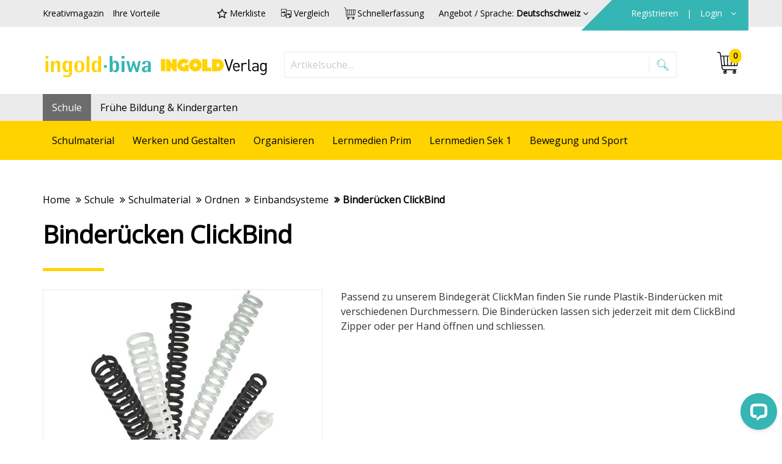

--- FILE ---
content_type: text/html; charset=utf-8
request_url: https://shop.ingold-biwa.ch/de/Binderuecken-ClickBind-12-mm-schwarz-70997.html
body_size: 89958
content:
<!DOCTYPE html>
<html>
<head>
    <base href="https://shop.ingold-biwa.ch/" />
<title>Binder&#252;cken bestellen – Binder&#252;cken ClickBind – ingold-biwa</title>
<!-- HeadMeta -->
<meta charset="UTF-8">
<meta name="description" content="Binder&#252;cken ClickBind bequem online im E-Shop bestellen. Pers&#246;nliche Beratung, vielseitiges Sortiment, schnelle Lieferung, ausgezeichnete Qualit&#228;t." />
<meta name="viewport" content="width=device-width, initial-scale=1.0" />
<meta http-equiv="X-UA-Compatible" content="IE=edge" />
<meta name="facebook-domain-verification" content="e9d637cfb3lchgfoaasydyri058fnk" />
<meta name="p:domain_verify" content="3389933ddd90a37b46ebadbb1f90ae54"/>
<meta property="og:site_name" content="ingold-biwa" />
<!-- HeadLink -->
<link rel="shortcut icon" type="image/x-icon" href="/favicon.ico" />
<link rel="canonical" href="https://shop.ingold-biwa.ch/de/Binderuecken-ClickBind-70997.html" />
<!--<link rel="stylesheet" type="text/css" href="https://cdn10.opacc.net/3rdParties/jquery-ui/v1.13.3/jquery-ui.min.css" />-->
<link rel="stylesheet" type="text/css" href="https://cdn10.opacc.net/3rdParties/bootstrap-datepicker/v1.10.0/dist/css/bootstrap-datepicker3.min.css" media="none" onload="if(media!='all')media='all'"/>

<link href='https://fonts.googleapis.com/css?family=Open+Sans' rel='stylesheet' type='text/css' media="none" onload="if(media!='all')media='all'">

<link rel="stylesheet" type="text/css" href="/WebPortal/config/layout/include/less/css/default.css?v=20260124035102" />
<!-- ContentBuilder -->
<link rel="stylesheet" type="text/css" href="/webportal/config/layout/include/cmsV4/assets/minimalist-blocks/content.css">
<link rel="stylesheet" type="text/css" href="/webportal/config/layout/include/cmsV4/contentbuilder/contentbuilder.css">
<!-- HeadScript -->
<!--[if lt IE 9]>
    <script src="https://oss.maxcdn.com/html5shiv/3.7.2/html5shiv.min.js"></script>
    <script src="https://oss.maxcdn.com/respond/1.4.2/respond.min.js"></script>
<![endif]-->
<!-- 3rd-Party-Plugins, welche im was-footer.min.js verwendet werden -->
<script type="text/javascript" src="/WebPortal/config/layout/include/js/customOpaccConfig.js"></script>
<script type="text/javascript" src="https://cdn10.opacc.net/3rdParties/jquery/v3.7.1/dist/jquery.min.js"></script>
<script type="text/javascript" src="https://cdn10.opacc.net/3rdParties/jquery-ui/v1.13.3/jquery-ui.min.js"></script>
<!-- script type="text/javascript" src="https://cdn10.opacc.net/3rdParties/jquery-ui-timepicker/v0.3.3/jquery.ui.timepicker.js"></script -->
<script type="text/javascript" src="https://cdn10.opacc.net/3rdParties/jquery-validation/v1.20.1/dist/jquery.validate.min.js"></script>
<script type="text/javascript" src="https://cdn10.opacc.net/3rdParties/jquery-validation/v1.20.1/dist/additional-methods.min.js"></script>
<script type="text/javascript" src="https://cdn10.opacc.net/3rdParties/jquery-validation/v1.20.1/dist/localization/messages_de.js"></script>
<script type="text/javascript" src="https://cdn10.opacc.net/3rdParties/bootstrap/v3.4.1/js/bootstrap.min.js"></script>
<script type="text/javascript" src="/WebPortal/config/layout/include/js/zoom.min.js"></script>

<link rel="stylesheet" type="text/css" href="//cdn.jsdelivr.net/gh/kenwheeler/slick@1.8.1/slick/slick.css"/> 
<link rel="stylesheet" type="text/css" href="//cdn.jsdelivr.net/gh/kenwheeler/slick@1.8.1/slick/slick-theme.css"/>

<script type="text/javascript" src="//cdn.jsdelivr.net/npm/canvas-confetti@1.9.3/dist/confetti.browser.min.js"></script>
<script type="text/javascript" src="/WebPortal/config/layout/include/js/default-header.js"></script>
<!-- Opacc-Static-Functions -->
<script type="text/javascript" src="https://cdn10.opacc.net/jquery/v3.7/client/was-static.min.js"></script>

<!-- GOOGLE TAG MANAGER -->
<noscript><iframe src="//www.googletagmanager.com/ns.html?id=GTM-5TSHKL2" height="0" width="0" style="display: none; visibility: hidden"></iframe></noscript>
<script>
(function(w, d, s, l, i) {
    w[l] = w[l] || [];
    w[l].push({ 'gtm.start': new Date().getTime(), event: 'gtm.js' });
    var f = d.getElementsByTagName(s)[0], j = d.createElement(s), dl = l != 'dataLayer' ? '&l=' + l : '';
    j.async = true;
    j.src = '//www.googletagmanager.com/gtm.js?id=' + i + dl;
    f.parentNode.insertBefore(j, f);
})(window, document, 'script', 'dataLayer', 'GTM-5TSHKL2');

// TagManager Default-Option überschreiben mit aktuellem Tracking Tool
$.opacc.tagManager.updateTrackingTool("GTM");

$.opacc.config.analytics = {
    CatECommerceShippingChargeNo: "0",
    CatECommerceTransactionData: "True",
    CatECommerceItemData: "True",
    CatSocialInteraction: "True",
    CatPageTracking: "True"
}
</script>







    
	
	
</head>
<body>
    
    <svg style="display: none;"><defs><style>.a{fill:#35b5b3;}</style><style>.a{stroke:#000;stroke-width:0.3px;}</style><style>.a{fill:#35b5b3;stroke:#35b5b3;stroke-width:0.3px;}</style><style>.a{stroke:#000;stroke-width:0.3px;}</style><style>.a{fill:#35b5b3;}</style> <polygon id="mail_weiss-path-1" points="0.000315789474 21.5789474 29.9434737 21.5789474 29.9434737 0.261263158 0.000315789474 0.261263158"/> <style>.a{fill:#35b5b3;}</style> <polygon id="shop_weiss-path-1" points="29.2552936 29.8383684 0 29.8383684 0 0.000157894737 29.2552936 0.000157894737"/> <style>.a{fill:#35b5b3;}</style> <polygon id="telefon_weiss-path-1" points="30.0000982 30.0000959 9.8245614e-05 30.0000959 9.8245614e-05 9.58657243e-05 30.0000982 9.58657243e-05"/> <style>.a{fill:#fff;}.b{mask:url(#a);}</style><mask id="wechsel_weiss_1-a" x="3.43" y="11.27" width="23.34" height="18.05" maskUnits="userSpaceOnUse"><g transform="translate(0 -0.52)"><polygon class="a" points="26.77 11.79 26.77 29.84 3.43 29.84 3.43 11.79 26.77 11.79"/></g></mask> <polygon id="wechsel_weiss-path-1" points="23.6668966 0.0492677982 23.6668966 18.1034483 0.323407861 18.1034483 0.323407861 0.0492677982 23.6668966 0.0492677982"/> </defs><symbol viewBox="0 0 15 20" id="icon-akordeon_oeffnen_weiss"><title>akordeon_oeffnen_weiss</title><desc>Created with Sketch.</desc> <!-- Generator: Sketch 44.1 (41455) - http://www.bohemiancoding.com/sketch -->    <g id="akordeon_oeffnen_weiss-Style-Guide-Elemente" stroke="none" stroke-width="1" fill="none" fill-rule="evenodd"> <g id="akordeon_oeffnen_weiss-Icons" transform="translate(-388.000000, -73.000000)" fill="#FFFFFF"> <g id="akordeon_oeffnen_weiss-akordeon_oeffnen_weiss" transform="translate(395.500000, 83.000000) scale(1, -1) rotate(-90.000000) translate(-395.500000, -83.000000) translate(385.500000, 75.500000)"> <g id="akordeon_oeffnen_weiss-icon"> <path d="M18.9712465,7.09434903 L2.81224377,7.09434903 L2.88371191,7.0234349 L8.03108033,1.88271468 C8.14853186,1.76526316 8.21279778,1.6101385 8.21279778,1.44559557 C8.21279778,1.28049861 8.14853186,1.12537396 8.03108033,1.00792244 C7.91362881,0.890470914 7.75850416,0.826204986 7.59396122,0.826204986 C7.42941828,0.826204986 7.27373961,0.890470914 7.15628809,1.00792244 L0.881495845,7.28271468 C0.764044321,7.4001662 0.699778393,7.55695291 0.699778393,7.72371191 C0.699778393,7.89047091 0.764044321,8.04725762 0.881495845,8.16470914 L7.15628809,14.4395014 C7.3967313,14.6744044 7.78897507,14.6694183 8.03163435,14.4317452 C8.27207756,14.1913019 8.27152355,13.7996122 8.03108033,13.5580609 L2.81224377,8.33922438 L18.9712465,8.33922438 C19.3147368,8.33922438 19.5939612,8.06 19.5939612,7.71706371 C19.5939612,7.37357341 19.3147368,7.09434903 18.9712465,7.09434903" id="akordeon_oeffnen_weiss-Fill-4" class="svg-path akordeon_oeffnen_weiss-path"/> </g> </g> </g> </g> </symbol><symbol viewBox="0 0 13.79 18.89" id="icon-akordeon_schliessen_tuerkis"><title>akordeon_schliessen_tuerkis</title><path class="a" d="M14,12a.62.62,0,0,0-.87,0L8,17.12l-.07.07V1A.62.62,0,1,0,6.66,1V17.19L1.44,12a.62.62,0,0,0-.87,0,.63.63,0,0,0,0,.88l6.27,6.27a.63.63,0,0,0,.88,0L14,12.84A.62.62,0,0,0,14,12Z" transform="translate(-0.39 -0.41)"/></symbol><symbol viewBox="0 0 32 32" id="icon-check"><title>check</title> <g id="check-surface1"> <path style=" " d="M 28.28125 6.28125 L 11 23.5625 L 3.71875 16.28125 L 2.28125 17.71875 L 10.28125 25.71875 L 11 26.40625 L 11.71875 25.71875 L 29.71875 7.71875 Z "/> </g> </symbol><symbol viewBox="0 0 32 32" id="icon-compare"><title>compare</title>  <path d="M30.5,23.7c-0.5,0.6-1,1.2-1.5,1.8c-0.7,0.8-1.4,1.6-2.1,2.4c-0.2,0.3-0.5,0.4-0.8,0.4c-3.4,0-6.8,0-10.2,0
	c-0.6,0-0.8-0.2-0.8-0.8c0-6.3,0-12.6,0-18.8c0-0.6,0.2-0.8,0.8-0.8c4.6,0,9.2,0,13.8,0c0.4,0,0.7,0.1,0.8,0.5
	C30.5,13.5,30.5,18.6,30.5,23.7z M28.8,9.2c-0.1,0-0.2,0-0.2,0c-3.8,0-7.7,0-11.5,0c-0.3,0-0.3,0.1-0.3,0.4c0,5.6,0,11.3,0,16.9
	c0,0.1,0,0.2,0,0.3c0.1,0,0.1,0,0.1,0c2.6,0,5.2,0,7.8,0c0.3,0,0.3-0.1,0.3-0.3c0-1.2,0-2.4,0-3.6c0-0.6,0.2-0.8,0.8-0.8
	c0.8,0,1.5,0,2.3,0c0.3,0,0.5,0,0.8,0C28.8,17.8,28.8,13.5,28.8,9.2z"/> <path d="M3.1,22.7c2.7,0,5.5,0,8.2,0c0-0.1,0-0.3,0-0.4c0-1.1,0-2.3,0-3.4c0-0.7,0.2-0.9,0.9-0.9c0.6,0,1.3,0,1.9,0
	c0.2,0,0.3,0.1,0.3,0.3c0,1.3,0,2.6,0,3.9c0,0.1-0.1,0.3-0.1,0.4c-0.4,0.4-0.8,0.9-1.2,1.3c-0.2,0.2-0.4,0.3-0.6,0.3
	c-3.4,0-6.9,0-10.3,0c-0.5,0-0.7-0.2-0.7-0.7c0-6.3,0-12.6,0-19c0-0.5,0.2-0.7,0.7-0.7c4.6,0,9.3,0,13.9,0c0.5,0,0.7,0.2,0.7,0.7
	c0,0.8,0,1.7,0,2.5c-0.6,0.1-1.1,0.1-1.7,0.2c0-0.6,0-1.3,0-2c-0.2,0-0.3,0-0.4,0c-3.8,0-7.6,0-11.3,0c-0.3,0-0.4,0.1-0.4,0.4
	c0,5.6,0,11.3,0,16.9C3.1,22.5,3.1,22.6,3.1,22.7z"/> <path d="M9.9,9.8c0.4,0.3,0.6,0.5,0.9,0.7c0.9,0.7,1.9,1.5,2.8,2.2c0.4,0.3,0.4,0.5,0,0.8c-1.1,0.9-2.2,1.8-3.3,2.7
	c-0.1,0.1-0.2,0.2-0.4,0.3c0-0.7,0-1.3,0-1.9c-0.2,0-0.3,0-0.4,0c-1.5,0-3.1,0-4.6,0c-0.3,0-0.4-0.1-0.4-0.4c0-0.7,0-1.4,0-2.1
	c0-0.3,0.1-0.4,0.4-0.4c1.5,0,3,0,4.5,0c0.3,0,0.4-0.1,0.4-0.4c0-0.4,0-0.7,0-1.1C9.8,10.1,9.8,10,9.9,9.8z"/> <path d="M22.2,21.5c-0.5-0.4-1.1-0.8-1.5-1.1c-0.8-0.6-1.5-1.2-2.3-1.8c-0.5-0.4-0.5-0.5,0-0.8c1.1-0.9,2.2-1.9,3.3-2.8
	c0.1-0.1,0.2-0.1,0.3-0.2c0,0.1,0,0.2,0,0.3c0,0.4,0,0.8,0,1.3c0,0.3,0.1,0.3,0.3,0.3c1.5,0,3,0,4.4,0c0.7,0,0.7,0,0.7,0.7
	c0,0.6,0,1.1,0,1.7c0,0.5,0,0.5-0.5,0.5c-1.5,0-3,0-4.5,0c-0.3,0-0.4,0.1-0.4,0.4c0,0.3,0,0.7,0,1C22.2,21,22.2,21.2,22.2,21.5z"/> </symbol><symbol viewBox="0 0 29.79 26.16" id="icon-download"><title>download</title><path d="M29.16,12.79a.61.61,0,0,0-.63.63v7.89a4.17,4.17,0,0,1-4.16,4.16H5.42a4.17,4.17,0,0,1-4.16-4.16V13.26a.61.61,0,0,0-.63-.63.61.61,0,0,0-.63.63v8.05a5.39,5.39,0,0,0,5.37,5.37H24.42a5.39,5.39,0,0,0,5.37-5.37V13.42A.61.61,0,0,0,29.16,12.79Z" transform="translate(0 -0.53)"/><path d="M14.68,20.58a.64.64,0,0,0,.84,0l6.79-6.79a.64.64,0,0,0,0-.84.64.64,0,0,0-.84,0l-5.79,5.79V1.11a.58.58,0,1,0-1.16,0V18.74l-.16-.16L8.74,12.95a.64.64,0,0,0-.84,0,.64.64,0,0,0,0,.84Z" transform="translate(0 -0.53)"/></symbol><symbol viewBox="0 0 32 32" id="icon-favorite"><title>favorite</title>  <g> <path d="M25,29.8l-9-4.7l-9,4.7l1.7-10l-7.2-7.1l10-1.5L16,2.2l4.5,9.1l10,1.5l-7.3,7.1L25,29.8z M16,22.5l5.9,3.1L20.8,19l4.8-4.7
		l-6.6-1l-3-6l-3,6l-6.6,1l4.8,4.7l-1.1,6.6L16,22.5z"/> </g> </symbol><symbol viewBox="0 0 30 30" id="icon-info_weiss"><title>info_weiss</title><desc>Created with Sketch.</desc> <!-- Generator: Sketch 44.1 (41455) - http://www.bohemiancoding.com/sketch -->    <g id="info_weiss-Style-Guide-Elemente" stroke="none" stroke-width="1" fill="none" fill-rule="evenodd"> <g id="info_weiss-Icons" transform="translate(-157.000000, -70.000000)" fill="#FFFFFF"> <g id="info_weiss-info_weiss" transform="translate(157.000000, 70.000000)"> <path d="M14.9473684,1.10526316 C22.5789474,1.10526316 28.8421053,7.31578947 28.8421053,15 C28.8421053,22.6315789 22.6315789,28.8947368 14.9473684,28.8947368 C7.26315789,28.8947368 1.05263158,22.6842105 1.05263158,15 C1.10526316,7.31578947 7.31578947,1.10526316 14.9473684,1.10526316 M0,14.9473684 C0,23.2105263 6.73684211,29.8947368 14.9473684,29.8947368 C23.1578947,29.8947368 29.8947368,23.1578947 29.8947368,14.9473684 C29.8947368,6.68421053 23.1578947,-7.10542736e-15 14.9473684,-7.10542736e-15 C6.73684211,-7.10542736e-15 0,6.73684211 0,14.9473684" id="info_weiss-Fill-1" class="svg-path info_weiss-path"/> <path d="M15.1316316,9.671 C14.0900526,9.671 13.2105789,8.79152632 13.2105789,7.74994737 C13.2105789,6.70889474 14.0900526,5.82889474 15.1316316,5.82889474 C16.1732105,5.82889474 17.0526842,6.70889474 17.0526842,7.74994737 C17.0526842,8.79152632 16.1732105,9.671 15.1316316,9.671 M15.1316316,4.82889474 C13.5205789,4.82889474 12.2105789,6.13942105 12.2105789,7.74994737 C12.2105789,9.38784211 13.4937368,10.671 15.1316316,10.671 C16.7421579,10.671 18.0526842,9.361 18.0526842,7.74994737 C18.0526842,6.16678947 16.7147895,4.82889474 15.1316316,4.82889474" id="info_weiss-Fill-3" class="svg-path info_weiss-path"/> <path d="M12.3157895,22.5657368 L13.0263158,22.5657368 C13.2973684,22.5657368 13.5263158,22.3367895 13.5263158,22.0657368 L13.5263158,14.1183684 C13.5263158,13.8473158 13.2973684,13.6183684 13.0263158,13.6183684 L12.3157895,13.6183684 L12.3157895,12.7236316 L16.7368421,12.7236316 L16.7368421,22.0657368 C16.7368421,22.3367895 16.9657895,22.5657368 17.2368421,22.5657368 L17.9473684,22.5657368 L17.9473684,23.4604737 L12.3157895,23.4604737 L12.3157895,22.5657368 Z M11.8157895,24.5131053 L18.4473684,24.5131053 C18.7184211,24.5131053 18.9473684,24.2841579 18.9473684,24.0131053 L18.9473684,22.1183684 C18.9473684,21.8031053 18.7321053,21.5657368 18.4473684,21.5657368 L17.7368421,21.5657368 L17.7368421,12.2762632 C17.7368421,12.0052105 17.5078947,11.7762632 17.2368421,11.7762632 L11.8157895,11.7762632 C11.5447368,11.7762632 11.3157895,12.0052105 11.3157895,12.2762632 L11.3157895,14.171 C11.3157895,14.4420526 11.5447368,14.671 11.8157895,14.671 L12.5263158,14.671 L12.5263158,21.6183684 L11.8157895,21.6183684 C11.5447368,21.6183684 11.3157895,21.8473158 11.3157895,22.1183684 L11.3157895,24.0131053 C11.3157895,24.2841579 11.5447368,24.5131053 11.8157895,24.5131053 L11.8157895,24.5131053 Z" id="info_weiss-Fill-5" class="svg-path info_weiss-path"/> </g> </g> </g> </symbol><symbol viewBox="0 0 30 30" id="icon-kreuz_plus_weiss"><title>kreuz_plus_weiss</title><desc>Created with Sketch.</desc> <!-- Generator: Sketch 44.1 (41455) - http://www.bohemiancoding.com/sketch -->    <g id="kreuz_plus_weiss-Style-Guide-Elemente" stroke="none" stroke-width="1" fill="none" fill-rule="evenodd"> <g id="kreuz_plus_weiss-Icons" transform="translate(-302.000000, -68.000000)" stroke-width="0.3" stroke="#FFFFFF" fill="#FFFFFF"> <g id="kreuz_plus_weiss-kreuz_plus_weiss" transform="translate(302.000000, 68.000000)"> <path d="M15.5605787,14.8734177 L24.7468354,5.68716094 C24.8191682,5.61482821 24.8553345,5.47016275 24.8553345,5.39783002 C24.8553345,5.32549729 24.8191682,5.21699819 24.7468354,5.1084991 C24.60217,4.96383363 24.2766727,4.96383363 24.1320072,5.1084991 L14.9819168,14.2947559 L5.8318264,5.14466546 C5.68716094,5 5.36166365,5 5.21699819,5.14466546 C5.14466546,5.21699819 5.1084991,5.32549729 5.1084991,5.47016275 C5.1084991,5.61482821 5.14466546,5.68716094 5.21699819,5.79566004 L14.3670886,14.9457505 L5.1084991,24.2047016 C4.96383363,24.3490054 4.96383363,24.6748644 5.1084991,24.8191682 C5.25316456,24.9638336 5.57866184,24.9638336 5.72332731,24.8191682 L14.9819168,15.5605787 L24.3128391,24.8915009 C24.3851718,24.9638336 24.5298373,25 24.60217,25 C24.7106691,25 24.7830018,24.9638336 24.8915009,24.8915009 C24.9638336,24.8191682 25,24.6748644 25,24.60217 C25,24.4940325 24.9276673,24.2405063 24.8915009,24.2047016 L15.5605787,14.8734177 Z" transform="translate(15.000000, 15.000000) rotate(-45.000000) translate(-15.000000, -15.000000) " class="svg-path kreuz_plus_weiss-path"/> </g> </g> </g> </symbol><symbol viewBox="0 0 28.18 28.12" id="icon-kreuz_plus"><title>kreuz_plus</title><path class="a" d="M28,13.86a1,1,0,0,0-.36-.2H14.45V.66a.48.48,0,0,0-.13-.28A.58.58,0,0,0,14,.26a.49.49,0,0,0-.43.43l0,13H.69a.49.49,0,0,0-.43.43.44.44,0,0,0,.15.31.5.5,0,0,0,.31.15H13.66V27.65a.43.43,0,0,0,.87,0V14.55h13.2a.4.4,0,0,0,.28-.69Z" transform="translate(-0.11 -0.11)"/></symbol><symbol viewBox="0 0 20.3 20.3" id="icon-kreuz_schliessen_tuerkis"><title>kreuz_schliessen_tu&#x2560;&#xEA;rkis</title><path class="a" d="M20.89,20.2l-9.33-9.33,9.19-9.19a.48.48,0,0,0,.11-.29.58.58,0,0,0-.11-.29.49.49,0,0,0-.61,0L11,10.29,1.83,1.14a.49.49,0,0,0-.61,0,.44.44,0,0,0-.11.33.5.5,0,0,0,.11.33l9.15,9.15L1.11,20.2a.49.49,0,0,0,0,.61.49.49,0,0,0,.61,0L11,11.56l9.33,9.33A.4.4,0,0,0,21,20.6,1,1,0,0,0,20.89,20.2Z" transform="translate(-0.85 -0.85)"/></symbol><symbol viewBox="0 0 22 22" id="icon-kreuz_schliessen_weiss"><title>kreuz_schliessen_weiss</title><desc>Created with Sketch.</desc> <!-- Generator: Sketch 44.1 (41455) - http://www.bohemiancoding.com/sketch -->    <g id="kreuz_schliessen_weiss-Style-Guide-Elemente" stroke="none" stroke-width="1" fill="none" fill-rule="evenodd"> <g id="kreuz_schliessen_weiss-Icons" transform="translate(-346.000000, -72.000000)" stroke="#FFFFFF" stroke-width="0.3" fill="#FFFFFF"> <g id="kreuz_schliessen_weiss-kreuz_schliessen_weiss" transform="translate(347.000000, 73.000000)"> <path d="M10.5605787,9.87341772 L19.7468354,0.68716094 C19.8191682,0.61482821 19.8553345,0.470162749 19.8553345,0.397830018 C19.8553345,0.325497288 19.8191682,0.216998192 19.7468354,0.108499096 C19.60217,-0.0361663653 19.2766727,-0.0361663653 19.1320072,0.108499096 L9.98191682,9.29475588 L0.831826401,0.144665461 C0.68716094,-3.70368795e-15 0.361663653,-3.70368795e-15 0.216998192,0.144665461 C0.144665461,0.216998192 0.108499096,0.325497288 0.108499096,0.470162749 C0.108499096,0.61482821 0.144665461,0.68716094 0.216998192,0.795660036 L9.36708861,9.94575045 L0.108499096,19.2047016 C-0.0361663653,19.3490054 -0.0361663653,19.6748644 0.108499096,19.8191682 C0.253164557,19.9638336 0.578661844,19.9638336 0.723327306,19.8191682 L9.98191682,10.5605787 L19.3128391,19.8915009 C19.3851718,19.9638336 19.5298373,20 19.60217,20 C19.7106691,20 19.7830018,19.9638336 19.8915009,19.8915009 C19.9638336,19.8191682 20,19.6748644 20,19.60217 C20,19.4940325 19.9276673,19.2405063 19.8915009,19.2047016 L10.5605787,9.87341772 Z" id="kreuz_schliessen_weiss-Fill-1-Copy-2" class="svg-path kreuz_schliessen_weiss-path"/> </g> </g> </g> </symbol><symbol viewBox="0 0 20.3 20.3" id="icon-kreuz_schliessen"><title>kreuz_schliessen</title><path class="a" d="M20.32,20.35,11,11l9.19-9.19a.48.48,0,0,0,.11-.29.58.58,0,0,0-.11-.29.49.49,0,0,0-.61,0l-9.15,9.19L1.26,1.29a.49.49,0,0,0-.61,0,.44.44,0,0,0-.11.33.5.5,0,0,0,.11.33l9.15,9.15L.53,20.35a.49.49,0,0,0,0,.61.49.49,0,0,0,.61,0l9.26-9.26L19.74,21a.4.4,0,0,0,.69-.29A1,1,0,0,0,20.32,20.35Z" transform="translate(-0.28 -0.99)"/></symbol><symbol viewBox="0 0 29.94 21.32" id="icon-mail_tuerkis"><title>mail_tuerkis</title><path class="a" d="M27.49.53h-25A2.46,2.46,0,0,0,0,3v16.4a2.46,2.46,0,0,0,2.46,2.46h25a2.46,2.46,0,0,0,2.46-2.46V3A2.46,2.46,0,0,0,27.49.53ZM16.07,12.2a1.75,1.75,0,0,1-2.2,0L1.87,1.73a1.37,1.37,0,0,1,.59-.14h25a1.37,1.37,0,0,1,.59.14ZM10.83,11,5.37,16.09a.53.53,0,0,0,.73.78l5.54-5.19h0L13.17,13a2.82,2.82,0,0,0,3.6,0l1.53-1.34h0l5.54,5.19a.53.53,0,1,0,.73-.78L19.11,11l9.68-8.44a1.37,1.37,0,0,1,.08.46v16.4a1.39,1.39,0,0,1-1.39,1.39h-25a1.39,1.39,0,0,1-1.39-1.39V3a1.37,1.37,0,0,1,.09-.46Z" transform="translate(0 -0.53)"/></symbol><symbol viewBox="0 0 30 22" id="icon-mail_weiss"><title>mail_weiss</title><desc>Created with Sketch.</desc> <!-- Generator: Sketch 44.1 (41455) - http://www.bohemiancoding.com/sketch -->    <g id="mail_weiss-Style-Guide-Elemente" stroke="none" stroke-width="1" fill="none" fill-rule="evenodd"> <g id="mail_weiss-Icons" transform="translate(-257.000000, -73.000000)"> <g id="mail_weiss-mail_weiss" transform="translate(257.000000, 73.000000)"> <path d="M24.2113684,16.9623684 C24.0929474,16.9623684 23.9745263,16.9192105 23.8824211,16.8318421 L18.3455789,11.6381579 C18.1524211,11.4571053 18.1429474,11.1518421 18.3245263,10.9586842 C18.5066316,10.7634211 18.8097895,10.7544737 19.0050526,10.9376316 L24.5413684,16.1313158 C24.7345263,16.3123684 24.7445263,16.6171053 24.5624211,16.8107895 C24.4671579,16.9113158 24.3403158,16.9623684 24.2113684,16.9623684" id="mail_weiss-Fill-1" fill="#FFFFFF" class="svg-path mail_weiss-path"/> <path d="M18.6742632,10.8583684 C18.6695263,10.8583684 18.6642632,10.8588947 18.6600526,10.8588947 C18.5463684,10.8625789 18.4411053,10.911 18.3632105,10.9946842 C18.2847895,11.0778421 18.2437368,11.1867895 18.2468947,11.3015263 C18.2505789,11.4162632 18.2984737,11.5220526 18.3816316,11.5994211 L23.9179474,16.7931053 C24.0837368,16.9494211 24.3663684,16.9420526 24.5242632,16.7746842 C24.6026842,16.691 24.6437368,16.5820526 24.6400526,16.4673158 C24.6363684,16.3531053 24.5884737,16.2473158 24.5053158,16.1699474 L18.969,10.9762632 C18.8874211,10.8999474 18.7837368,10.8583684 18.6742632,10.8583684 M24.2116316,17.0146842 C24.0747895,17.0146842 23.9447895,16.9636316 23.8458421,16.8699474 L18.3100526,11.6767895 C18.2058421,11.5794211 18.1463684,11.4473158 18.1416316,11.3046842 C18.1374211,11.1620526 18.1884737,11.0262632 18.2863684,10.9225789 C18.3832105,10.8183684 18.5147895,10.7588947 18.6563684,10.7536316 C18.7968947,10.7515263 18.9353158,10.801 19.0405789,10.8988947 L24.5774211,16.0925789 C24.6811053,16.1899474 24.7405789,16.3220526 24.7453158,16.4636316 C24.7500526,16.6067895 24.6984737,16.7431053 24.6011053,16.8467895 C24.4979474,16.9552105 24.3600526,17.0146842 24.2116316,17.0146842" id="mail_weiss-Fill-3" fill="#FFFFFF" class="svg-path mail_weiss-path"/> <path d="M5.73121053,16.9623684 C5.60331579,16.9623684 5.47542105,16.9113158 5.38015789,16.8107895 C5.19805263,16.6171053 5.20752632,16.3123684 5.40121053,16.1313158 L10.9396316,10.9376316 C11.1338421,10.7565789 11.4385789,10.7644737 11.6196316,10.9586842 C11.8017368,11.1518421 11.7917368,11.4571053 11.5985789,11.6381579 L6.06015789,16.8318421 C5.96805263,16.9192105 5.84963158,16.9623684 5.73121053,16.9623684" id="mail_weiss-Fill-5" fill="#FFFFFF" class="svg-path mail_weiss-path"/> <path d="M11.2701579,10.8598947 C11.1648947,10.8598947 11.0585789,10.8983158 10.9748947,10.9762105 L5.437,16.1698947 C5.35436842,16.2472632 5.30647368,16.3535789 5.30278947,16.4672632 C5.29910526,16.582 5.34015789,16.6909474 5.41857895,16.7746316 C5.50121053,16.8614737 5.61226316,16.9098947 5.73121053,16.9098947 C5.84121053,16.9098947 5.94489474,16.8683158 6.02436842,16.7935789 L11.5627895,11.5993684 C11.6459474,11.522 11.6938421,11.4162105 11.6975263,11.3014737 C11.7006842,11.1867368 11.6596316,11.0777895 11.5812105,10.9946316 C11.4980526,10.9051579 11.3843684,10.8598947 11.2701579,10.8598947 M5.73121053,17.0146316 C5.58278947,17.0146316 5.44436842,16.9551579 5.34173684,16.8467368 C5.24436842,16.7430526 5.19278947,16.6067368 5.19752632,16.4635789 C5.20226316,16.322 5.26173684,16.1898947 5.36542105,16.0925263 L10.9033158,10.8988421 C11.1201579,10.6972632 11.4585789,10.7088421 11.6580526,10.9225263 C11.7554211,11.0262105 11.807,11.162 11.8022632,11.3046316 C11.7980526,11.4472632 11.7385789,11.5793684 11.6343684,11.6767368 L6.09647368,16.8704211 C5.99752632,16.9635789 5.86805263,17.0146316 5.73121053,17.0146316" id="mail_weiss-Fill-7" fill="#FFFFFF" class="svg-path mail_weiss-path"/> <path d="M2.45794737,1.54089474 C1.66215789,1.54089474 1.01478947,2.18826316 1.01478947,2.98405263 L1.01478947,19.3861579 C1.01478947,20.1819474 1.66215789,20.8293158 2.45794737,20.8293158 L27.4853158,20.8293158 C28.2811053,20.8293158 28.9284737,20.1819474 28.9284737,19.3861579 L28.9284737,2.98405263 C28.9284737,2.18826316 28.2811053,1.54089474 27.4853158,1.54089474 L2.45794737,1.54089474 Z M27.4853158,21.7919474 L2.45794737,21.7919474 C1.13215789,21.7919474 0.0526842105,20.713 0.0526842105,19.3861579 L0.0526842105,2.98405263 C0.0526842105,1.65773684 1.13215789,0.578789474 2.45794737,0.578789474 L27.4853158,0.578789474 C28.8116316,0.578789474 29.8911053,1.65773684 29.8911053,2.98405263 L29.8911053,19.3861579 C29.8911053,20.713 28.8116316,21.7919474 27.4853158,21.7919474 L27.4853158,21.7919474 Z" id="mail_weiss-Fill-9" fill="#FFFFFF" class="svg-path mail_weiss-path"/> <g id="mail_weiss-Group-13" transform="translate(0.000000, 0.265211)"> <mask id="mail_weiss-mask-2" fill="white"> <use xlink:href="#mail_weiss-path-1"/> </mask>  <path d="M2.45821053,1.32810526 C1.69136842,1.32810526 1.06768421,1.95231579 1.06768421,2.71915789 L1.06768421,19.1212632 C1.06768421,19.8881053 1.69136842,20.5117895 2.45821053,20.5117895 L27.4855789,20.5117895 C28.2524211,20.5117895 28.8761053,19.8881053 28.8761053,19.1212632 L28.8761053,2.71915789 C28.8761053,1.95231579 28.2524211,1.32810526 27.4855789,1.32810526 L2.45821053,1.32810526 Z M27.4855789,20.6165263 L2.45821053,20.6165263 C1.63347368,20.6165263 0.962421053,19.946 0.962421053,19.1212632 L0.962421053,2.71915789 C0.962421053,1.89389474 1.63347368,1.22336842 2.45821053,1.22336842 L27.4855789,1.22336842 C28.3103158,1.22336842 28.9813684,1.89389474 28.9813684,2.71915789 L28.9813684,19.1212632 C28.9813684,19.946 28.3103158,20.6165263 27.4855789,20.6165263 L27.4855789,20.6165263 Z M2.45821053,0.366 C1.16084211,0.366 0.105578947,1.42178947 0.105578947,2.71915789 L0.105578947,19.1212632 C0.105578947,20.4181053 1.16084211,21.4738947 2.45821053,21.4738947 L27.4855789,21.4738947 C28.7829474,21.4738947 29.8382105,20.4181053 29.8382105,19.1212632 L29.8382105,2.71915789 C29.8382105,1.42178947 28.7829474,0.366 27.4855789,0.366 L2.45821053,0.366 Z M27.4855789,21.5791579 L2.45821053,21.5791579 C1.10294737,21.5791579 0.000315789474,20.4765263 0.000315789474,19.1212632 L0.000315789474,2.71915789 C0.000315789474,1.36336842 1.10294737,0.261263158 2.45821053,0.261263158 L27.4855789,0.261263158 C28.8408421,0.261263158 29.9434737,1.36336842 29.9434737,2.71915789 L29.9434737,19.1212632 C29.9434737,20.4765263 28.8408421,21.5791579 27.4855789,21.5791579 L27.4855789,21.5791579 Z" id="mail_weiss-Fill-11" fill="#FFFFFF" mask="url(#mail_weiss-mask-2)" class="svg-path mail_weiss-path"/> </g> <path d="M14.9715789,13.6024737 C14.3321053,13.6024737 13.6921053,13.3903684 13.2052632,12.9656316 L0.851052632,2.18826316 C0.651052632,2.01405263 0.63,1.71036842 0.804210526,1.50931579 C0.98,1.30931579 1.28315789,1.29089474 1.48368421,1.46352632 L13.8373684,12.2393158 C14.4526316,12.7751053 15.4910526,12.7751053 16.1052632,12.2393158 L28.4442105,1.48036842 C28.6431579,1.30668421 28.9463158,1.32563158 29.1231579,1.52668421 C29.2973684,1.72773684 29.2773684,2.03089474 29.0773684,2.20615789 L16.7378947,12.9645789 C16.2505263,13.3903684 15.6115789,13.6024737 14.9715789,13.6024737" id="mail_weiss-Fill-14" fill="#FFFFFF" class="svg-path mail_weiss-path"/> <path d="M1.16731579,1.39905263 C1.04731579,1.39905263 0.928368421,1.448 0.843631579,1.54431579 C0.688894737,1.72273684 0.707842105,1.99378947 0.885736842,2.14905263 L13.2399474,12.9258947 C13.701,13.3285263 14.3162632,13.5501053 14.9715263,13.5501053 C15.6262632,13.5501053 16.2415263,13.328 16.7036316,12.9248421 L29.0420526,2.16642105 C29.2194211,2.01115789 29.2373158,1.73957895 29.0836316,1.56115789 C28.9273158,1.38431579 28.6567895,1.36484211 28.4778421,1.51957895 L16.1394211,12.2790526 C15.5067895,12.8311579 14.4352105,12.8306316 13.8025789,12.2790526 L1.44889474,1.50273684 C1.36731579,1.43273684 1.26678947,1.39905263 1.16731579,1.39905263 M14.9715263,13.6548421 C14.2904737,13.6548421 13.6515263,13.4243158 13.1704737,13.0053684 L0.816263158,2.228 C0.595210526,2.03536842 0.571526316,1.69747368 0.764157895,1.47536842 C0.957315789,1.25589474 1.29468421,1.23221053 1.51784211,1.42326316 L13.8720526,12.1995789 C14.4673158,12.7185263 15.4752105,12.7195789 16.0704737,12.1995789 L28.4088947,1.44063158 C28.6304737,1.24747368 28.9688947,1.27115789 29.1625789,1.49168421 C29.3552105,1.71484211 29.3320526,2.05273684 29.111,2.24536842 L16.7725789,13.0043158 C16.2915263,13.4243158 15.6520526,13.6548421 14.9715263,13.6548421" id="mail_weiss-Fill-16" fill="#FFFFFF" class="svg-path mail_weiss-path"/> </g> </g> </g> </symbol><symbol viewBox="0 0 29.94 21.32" id="icon-mail"><title>mail</title><path d="M27.49.53h-25A2.46,2.46,0,0,0,0,3v16.4a2.46,2.46,0,0,0,2.46,2.46h25a2.46,2.46,0,0,0,2.46-2.46V3A2.46,2.46,0,0,0,27.49.53ZM16.07,12.2a1.75,1.75,0,0,1-2.2,0L1.87,1.73a1.37,1.37,0,0,1,.59-.14h25a1.37,1.37,0,0,1,.59.14ZM10.83,11,5.37,16.09a.53.53,0,0,0,.73.78l5.54-5.19h0L13.17,13a2.82,2.82,0,0,0,3.6,0l1.53-1.34h0l5.54,5.19a.53.53,0,1,0,.73-.78L19.11,11l9.68-8.44a1.37,1.37,0,0,1,.08.46v16.4a1.39,1.39,0,0,1-1.39,1.39h-25a1.39,1.39,0,0,1-1.39-1.39V3a1.37,1.37,0,0,1,.09-.46Z" transform="translate(0 -0.53)"/></symbol><symbol viewBox="0 0 29.21 29.21" id="icon-oeffnungszeiten"><title>oeffnungszeiten</title><path d="M14.61.51A14.61,14.61,0,1,0,29.21,15.12,14.62,14.62,0,0,0,14.61.51Zm0,28.14A13.53,13.53,0,1,1,28.14,15.12,13.55,13.55,0,0,1,14.61,28.65Z" transform="translate(0 -0.51)"/><path d="M15.14,13.15V8.27a.54.54,0,1,0-1.07,0v4.88a2,2,0,0,0-1.37,1.37H9.27a.54.54,0,1,0,0,1.07H12.7a2,2,0,1,0,2.45-2.45ZM14.61,16a.92.92,0,1,1,.92-.92A.92.92,0,0,1,14.61,16Z" transform="translate(0 -0.51)"/><path d="M14.61,5.41a.54.54,0,0,0,.54-.54V4.39a.54.54,0,1,0-1.07,0v.49A.54.54,0,0,0,14.61,5.41Z" transform="translate(0 -0.51)"/><path d="M14.61,24.71a.54.54,0,0,0-.54.54v.48a.54.54,0,0,0,1.07,0v-.48A.54.54,0,0,0,14.61,24.71Z" transform="translate(0 -0.51)"/><path d="M25.28,14.52H24.8a.54.54,0,0,0,0,1.07h.48a.54.54,0,0,0,0-1.07Z" transform="translate(0 -0.51)"/><path d="M4.42,14.52H3.93a.54.54,0,1,0,0,1.07h.49a.54.54,0,0,0,0-1.07Z" transform="translate(0 -0.51)"/><path d="M21.81,8.39a.53.53,0,0,0,.38-.16l.34-.34a.54.54,0,1,0-.76-.76l-.34.34a.54.54,0,0,0,.38.92Z" transform="translate(0 -0.51)"/><path d="M7,21.89l-.34.34a.54.54,0,0,0,.76.76l.34-.34A.54.54,0,0,0,7,21.89Z" transform="translate(0 -0.51)"/><path d="M22.19,21.89a.55.55,0,0,0-.76,0,.54.54,0,0,0,0,.76l.34.34a.54.54,0,1,0,.76-.76Z" transform="translate(0 -0.51)"/><path d="M7.44,7.13a.54.54,0,0,0-.76.76L7,8.24a.54.54,0,1,0,.76-.76Z" transform="translate(0 -0.51)"/></symbol><symbol viewBox="0 0 17.95 13.1" id="icon-pfeil_links"><title>pfeil_links</title><path d="M18,6.74H2.67l.07-.07L7.63,1.79A.59.59,0,1,0,6.8,1l-6,6a.59.59,0,0,0,0,.84l6,6a.6.6,0,0,0,.83,0,.59.59,0,0,0,0-.83l-5-5H18a.59.59,0,1,0,0-1.18Z" transform="translate(-0.66 -0.78)"/></symbol><symbol viewBox="0 0 17.95 13.1" id="icon-pfeil_rechts"><title>pfeil_rechts</title><path d="M18.16,6.92l-6-6a.59.59,0,1,0-.83.83l4.89,4.88.07.07H1A.59.59,0,1,0,1,7.92H16.33l-5,5a.59.59,0,0,0,0,.83.6.6,0,0,0,.83,0l6-6a.59.59,0,0,0,0-.84Z" transform="translate(-0.39 -0.78)"/></symbol><symbol viewBox="0 0 18.89 13.79" id="icon-pfeil_tuerkis"><title>pfeil_tuerkis</title><path class="a" d="M19.12,7.28,12.84,1a.62.62,0,1,0-.87.87L17.12,7l.07.07H1A.62.62,0,1,0,1,8.34H17.19L12,13.56a.62.62,0,0,0,0,.87.63.63,0,0,0,.88,0l6.27-6.27a.63.63,0,0,0,0-.88Z" transform="translate(-0.41 -0.83)"/></symbol><symbol viewBox="0 0 20 15" id="icon-pfeil_weiss"><title>pfeil_weiss</title><desc>Created with Sketch.</desc> <!-- Generator: Sketch 44.1 (41455) - http://www.bohemiancoding.com/sketch -->    <g id="pfeil_weiss-Style-Guide-Elemente" stroke="none" stroke-width="1" fill="none" fill-rule="evenodd"> <g id="pfeil_weiss-Icons" transform="translate(-68.000000, -78.000000)" fill="#FFFFFF"> <g id="pfeil_weiss-pfeil_weiss" transform="translate(78.000000, 85.500000) scale(-1, 1) translate(-78.000000, -85.500000) translate(68.000000, 78.000000)"> <path d="M18.9712465,7.09434903 L2.81224377,7.09434903 L2.88371191,7.0234349 L8.03108033,1.88271468 C8.14853186,1.76526316 8.21279778,1.6101385 8.21279778,1.44559557 C8.21279778,1.28049861 8.14853186,1.12537396 8.03108033,1.00792244 C7.91362881,0.890470914 7.75850416,0.826204986 7.59396122,0.826204986 C7.42941828,0.826204986 7.27373961,0.890470914 7.15628809,1.00792244 L0.881495845,7.28271468 C0.764044321,7.4001662 0.699778393,7.55695291 0.699778393,7.72371191 C0.699778393,7.89047091 0.764044321,8.04725762 0.881495845,8.16470914 L7.15628809,14.4395014 C7.3967313,14.6744044 7.78897507,14.6694183 8.03163435,14.4317452 C8.27207756,14.1913019 8.27152355,13.7996122 8.03108033,13.5580609 L2.81224377,8.33922438 L18.9712465,8.33922438 C19.3147368,8.33922438 19.5939612,8.06 19.5939612,7.71706371 C19.5939612,7.37357341 19.3147368,7.09434903 18.9712465,7.09434903" id="pfeil_weiss-Fill-4" class="svg-path pfeil_links_schwarz-path"/> </g> </g> </g> </symbol><symbol viewBox="0 0 17 17" id="icon-radiobutton_aktiv"><title>radiobutton_aktiv</title><desc>Created with Sketch.</desc> <!-- Generator: Sketch 44.1 (41455) - http://www.bohemiancoding.com/sketch -->    <g id="radiobutton_aktiv-Style-Guide-Elemente" stroke="none" stroke-width="1" fill="none" fill-rule="evenodd"> <g id="radiobutton_aktiv-Icons" transform="translate(-19.000000, -193.000000)"> <g id="radiobutton_aktiv-radiobutton_aktiv" transform="translate(20.000000, 194.000000)"> <circle id="radiobutton_aktiv-Oval" stroke="#000000" cx="7.5" cy="7.5" r="7.5"/> <circle id="radiobutton_aktiv-Oval" fill="#35B5B3" cx="7.5" cy="7.5" r="5.5"/> </g> </g> </g> </symbol><symbol viewBox="0 0 17 17" id="icon-radiobutton_inaktiv"><title>radiobutton_inaktiv</title><desc>Created with Sketch.</desc> <!-- Generator: Sketch 44.1 (41455) - http://www.bohemiancoding.com/sketch -->    <g id="radiobutton_inaktiv-Style-Guide-Elemente" stroke="none" stroke-width="1" fill="none" fill-rule="evenodd"> <g id="radiobutton_inaktiv-Icons" transform="translate(-54.000000, -193.000000)" stroke="#000000"> <g id="radiobutton_inaktiv-radiobutton_inaktiv" transform="translate(55.000000, 194.000000)"> <circle id="radiobutton_inaktiv-Oval" cx="7.5" cy="7.5" r="7.5"/> </g> </g> </g> </symbol><symbol viewBox="0 0 29.3 29.8" id="icon-shop_hover"><title>shop</title> <style type="text/css"> .st0{fill:#35B5B3;} </style>  <path class="st0" d="M29.1,5.3L29.1,5.3L29.1,5.3c-0.1-0.1-0.2-0.2-0.4-0.2H5.2L4.9,2.8C4.7,1.2,3.3,0,1.7,0H0.6C0.3,0,0,0.3,0,0.6
	s0.3,0.6,0.6,0.6h1.1c1,0,1.9,0.8,2,1.8L6,21.9c0.2,1.7,1.6,2.9,3.3,2.9h2.1l-0.2,0.4c-0.2,0-0.4-0.1-0.6-0.1
	c-1.3,0-2.4,1.1-2.4,2.4s1.1,2.4,2.4,2.4c1.3,0,2.4-1.1,2.4-2.4c0-0.7-0.3-1.3-0.8-1.8l0.5-0.9h11.5L24,25.2c-0.2,0-0.4-0.1-0.5-0.1
	c-1.3,0-2.4,1.1-2.4,2.4c0,1.3,1.1,2.4,2.4,2.4c1.3,0,2.4-1.1,2.4-2.4c0-0.7-0.3-1.3-0.8-1.8l0.5-0.9H26c0.3,0,0.6-0.3,0.6-0.6
	c0-0.3-0.3-0.6-0.6-0.6H9.3c-1.1,0-2-0.8-2.2-1.9l-0.3-2.5h20.3c0.3,0,0.5-0.2,0.6-0.5l1.5-12.9C29.3,5.6,29.2,5.4,29.1,5.3z
	 M24.7,27.5c0,0.7-0.5,1.2-1.2,1.2c-0.7,0-1.2-0.5-1.2-1.2c0-0.6,0.5-1.2,1.1-1.2L23,27.2c-0.2,0.3-0.1,0.6,0.2,0.8
	c0.1,0,0.2,0.1,0.3,0.1c0.2,0,0.4-0.1,0.5-0.3l0.5-0.9C24.6,27,24.7,27.3,24.7,27.5z M11.9,27.5c0,0.7-0.5,1.2-1.2,1.2
	c-0.7,0-1.2-0.5-1.2-1.2c0-0.6,0.5-1.2,1.1-1.2l-0.5,0.9c-0.1,0.3,0,0.6,0.2,0.8c0.1,0,0.2,0.1,0.3,0.1c0.2,0,0.4-0.1,0.5-0.3
	l0.5-0.9C11.8,27,11.9,27.3,11.9,27.5L11.9,27.5z M6.7,18L5.3,6.3h3l1,11.7H6.7z M10.4,18L9.5,6.3h3.8L13.6,18H10.4z M18.5,18h-3.8
	L14.4,6.3h4.4L18.5,18z M22.9,18h-3.2L20,6.3h3.8L22.9,18z M26.6,18h-2.5L25,6.3h3L26.6,18z"/> </symbol><symbol viewBox="0 0 30 30" id="icon-shop_weiss"><title>shop_weiss</title><desc>Created with Sketch.</desc> <!-- Generator: Sketch 44.1 (41455) - http://www.bohemiancoding.com/sketch -->    <g id="shop_weiss-Style-Guide-Elemente" stroke="none" stroke-width="1" fill="none" fill-rule="evenodd"> <g id="shop_weiss-Icons" transform="translate(-107.000000, -71.000000)"> <g id="shop_weiss-shop_weiss" transform="translate(107.000000, 71.000000)"> <mask id="shop_weiss-mask-2" fill="white"> <use xlink:href="#shop_weiss-path-1"/> </mask>  <path d="M23.4938947,28.6680526 C22.8428421,28.6680526 22.3128421,28.1380526 22.3128421,27.487 C22.3128421,26.8501579 22.8191579,26.3301579 23.4549474,26.307 L22.9770526,27.2133158 C22.9033684,27.3517368 22.8886316,27.5096316 22.9349474,27.6585789 C22.9802105,27.8085789 23.0817895,27.9317368 23.2202105,28.0038421 C23.306,28.0491053 23.3970526,28.0717368 23.4933684,28.0717368 C23.7107368,28.0717368 23.9102105,27.9522632 24.0112632,27.7596316 L24.4907368,26.8538421 C24.6112632,27.0433158 24.6749474,27.2612105 24.6749474,27.487 C24.6749474,28.1380526 24.1449474,28.6680526 23.4938947,28.6680526 L23.4938947,28.6680526 Z M10.1775789,27.2133158 C10.1044211,27.3517368 10.0896842,27.5101579 10.136,27.6591053 C10.1823158,27.8085789 10.2833684,27.9317368 10.4217895,28.0038421 C10.506,28.0491053 10.5981053,28.0717368 10.6949474,28.0717368 C10.9128421,28.0717368 11.1112632,27.9522632 11.2123158,27.7596316 L11.6907368,26.8538421 C11.8123158,27.0438421 11.8765263,27.2617368 11.8765263,27.487 C11.8765263,28.1380526 11.3465263,28.6680526 10.6954737,28.6680526 C10.0438947,28.6680526 9.51389474,28.1380526 9.51389474,27.487 C9.51389474,26.8501579 10.0202105,26.3301579 10.656,26.307 L10.1775789,27.2133158 Z M9.25810526,18.017 L6.71810526,18.017 L5.30757895,6.29278947 L8.34547368,6.29278947 L9.25810526,18.017 Z M13.6128421,18.017 L10.4323158,18.017 L9.51915789,6.29278947 L13.2828421,6.29278947 L13.6128421,18.017 Z M18.8638947,6.29278947 L18.5344211,18.017 L14.7838947,18.017 L14.4538947,6.29278947 L18.8638947,6.29278947 Z M23.7991579,6.29278947 L22.886,18.017 L19.706,18.017 L20.0354737,6.29278947 L23.7991579,6.29278947 Z M28.0102105,6.29278947 L26.5991579,18.017 L24.0596842,18.017 L24.9728421,6.29278947 L28.0102105,6.29278947 Z M29.1081053,5.31910526 L29.0623158,5.26752632 L29.0623158,5.27278947 C28.9549474,5.17647368 28.8154737,5.12226316 28.6702105,5.12226316 L5.16705263,5.12226316 L4.89021053,2.82331579 C4.69652632,1.21331579 3.32863158,0.000157894737 1.70705263,0.000157894737 L0.584947368,0.000157894737 C0.261789474,0.000157894737 -0.000315789474,0.262263158 -0.000315789474,0.585421053 C-0.000315789474,0.908052632 0.261789474,1.17015789 0.584947368,1.17015789 L1.70705263,1.17015789 C2.73652632,1.17015789 3.60494737,1.94121053 3.72810526,2.96278947 L6.00336842,21.8685789 C6.20389474,23.5433158 7.62757895,24.8048947 9.31442105,24.8048947 L11.4486316,24.8048947 L11.2407368,25.1996316 C11.0623158,25.1564737 10.8781053,25.1348947 10.6954737,25.1348947 C9.39863158,25.1348947 8.34389474,26.1896316 8.34389474,27.487 C8.34389474,28.7838421 9.39863158,29.8385789 10.6954737,29.8385789 C11.9917895,29.8385789 13.0465263,28.7838421 13.0465263,27.487 C13.0465263,26.8259474 12.766,26.1933158 12.2754737,25.7475263 L12.7728421,24.8048947 L24.2475789,24.8048947 L24.0391579,25.1996316 C23.8607368,25.1564737 23.6770526,25.1348947 23.4938947,25.1348947 C22.1970526,25.1348947 21.1423158,26.1896316 21.1423158,27.487 C21.1423158,28.7838421 22.1970526,29.8385789 23.4938947,29.8385789 C24.7907368,29.8385789 25.8454737,28.7838421 25.8454737,27.487 C25.8454737,26.8254211 25.5649474,26.1927895 25.0744211,25.7475263 L25.5712632,24.8048947 L26.0207368,24.8048947 C26.3433684,24.8048947 26.6054737,24.5427895 26.6054737,24.2201579 C26.6054737,23.8975263 26.3433684,23.6348947 26.0207368,23.6348947 L9.31442105,23.6348947 C8.21968421,23.6348947 7.296,22.8154211 7.16547368,21.7291053 L6.85968421,19.187 L27.1191579,19.187 C27.4149474,19.187 27.6649474,18.9654211 27.6996842,18.6717368 L29.2507368,5.77752632 C29.2717895,5.61173684 29.2191579,5.44436842 29.1081053,5.31910526 L29.1081053,5.31910526 Z" id="shop_weiss-Fill-1" fill="#FFFFFF" mask="url(#shop_weiss-mask-2)" class="svg-path shop_weiss-path"/> </g> </g> </g> </symbol><symbol viewBox="0 0 29.26 29.84" id="icon-shop"><title>shop</title><path d="M29.11,5.32l0-.05h0a.59.59,0,0,0-.39-.15H5.17l-.28-2.3A3.21,3.21,0,0,0,1.71,0H.58a.58.58,0,1,0,0,1.17H1.71A2,2,0,0,1,3.73,3L6,21.87A3.34,3.34,0,0,0,9.31,24.8h2.13l-.21.39a2.33,2.33,0,0,0-.55-.06,2.36,2.36,0,1,0,1.58.61l.5-.94H24.25L24,25.2a2.32,2.32,0,0,0-.55-.06,2.36,2.36,0,1,0,1.58.61l.5-.94H26a.58.58,0,0,0,0-1.17H9.31a2.17,2.17,0,0,1-2.15-1.91l-.31-2.54H27.12a.58.58,0,0,0,.58-.52L29.25,5.78A.58.58,0,0,0,29.11,5.32ZM24.67,27.49a1.18,1.18,0,1,1-1.22-1.18l-.48.91a.58.58,0,0,0,.52.86.58.58,0,0,0,.52-.31l.48-.91A1.17,1.17,0,0,1,24.67,27.49Zm-12.8,0a1.18,1.18,0,1,1-1.22-1.18l-.48.91a.59.59,0,0,0,.24.79.57.57,0,0,0,.27.07.58.58,0,0,0,.52-.31l.48-.91A1.17,1.17,0,0,1,11.88,27.49ZM6.72,18,5.31,6.29h3L9.26,18Zm3.71,0L9.52,6.29h3.76L13.61,18Zm8.1,0H14.78L14.45,6.29h4.41Zm4.35,0H19.71L20,6.29H23.8Zm3.71,0H24.06L25,6.29h3Z" transform="translate(0 0)"/></symbol><symbol viewBox="0 0 29.26 29.84" id="icon-shop2"><title>shop2</title><path d="M29.11,5.32l0-.05h0a.59.59,0,0,0-.39-.15H5.17l-.28-2.3A3.21,3.21,0,0,0,1.71,0H.58a.58.58,0,1,0,0,1.17H1.71A2,2,0,0,1,3.73,3L6,21.87A3.34,3.34,0,0,0,9.31,24.8h2.13l-.21.39a2.33,2.33,0,0,0-.55-.06,2.36,2.36,0,1,0,1.58.61l.5-.94H24.25L24,25.2a2.32,2.32,0,0,0-.55-.06,2.36,2.36,0,1,0,1.58.61l.5-.94H26a.58.58,0,0,0,0-1.17H9.31a2.17,2.17,0,0,1-2.15-1.91l-.31-2.54H27.12a.58.58,0,0,0,.58-.52L29.25,5.78A.58.58,0,0,0,29.11,5.32ZM24.67,27.49a1.18,1.18,0,1,1-1.22-1.18l-.48.91a.58.58,0,0,0,.52.86.58.58,0,0,0,.52-.31l.48-.91A1.18,1.18,0,0,1,24.67,27.49Zm-12.8,0a1.18,1.18,0,1,1-1.22-1.18l-.48.91a.59.59,0,0,0,.24.79.57.57,0,0,0,.27.07.58.58,0,0,0,.52-.31l.48-.91A1.17,1.17,0,0,1,11.88,27.49ZM6.72,18,5.31,6.29h3L9.26,18Zm3.71,0L9.52,6.29h3.76L13.61,18Zm8.1,0H14.78L14.45,6.29h4.41Zm4.35,0H19.71L20,6.29H23.8Zm3.71,0H24.06L25,6.29h3Z" transform="translate(0 0)"/></symbol><symbol viewBox="0 0 13.26 28.26" id="icon-social_media_facebook"><title>social_media_facebook</title><path d="M10.56,5.6h3.2V.77L9.34.75c-4.9,0-6,3.61-6,5.91V9.88H.5v5H3.33V29h6V14.85h3.93l.52-5H9.29V7A1.2,1.2,0,0,1,10.56,5.6Z" transform="translate(-0.5 -0.75)"/></symbol><symbol viewBox="0 0 28.42 27.93" id="icon-social_media_instagram"><title>social_media_instagram</title><ellipse cx="21.76" cy="6.56" rx="1.73" ry="1.7"/><path d="M14.85,7.6a7.19,7.19,0,1,0,7.32,7.19A7.26,7.26,0,0,0,14.85,7.6Zm0,11.35a4.15,4.15,0,1,1,4.23-4.15A4.2,4.2,0,0,1,14.85,18.95Z" transform="translate(-0.64 -0.83)"/><path d="M21.89.83H7.81a7.12,7.12,0,0,0-7.17,7V21.71a7.12,7.12,0,0,0,7.17,7H21.89a7.12,7.12,0,0,0,7.17-7V7.88A7.12,7.12,0,0,0,21.89.83ZM26,21.71a4,4,0,0,1-4.08,4H7.81a4,4,0,0,1-4.08-4V7.88a4,4,0,0,1,4.08-4H21.89a4,4,0,0,1,4.08,4Z" transform="translate(-0.64 -0.83)"/></symbol><symbol viewBox="0 0 21.81 28.17" id="icon-social_media_pinterest"><title>social_media_pinterest</title><path d="M11.57.78C3.88.78,0,6.29,0,10.89c0,2.78,1.05,5.26,3.31,6.18a.56.56,0,0,0,.81-.4c.07-.28.25-1,.33-1.3a.78.78,0,0,0-.23-.9A4.67,4.67,0,0,1,3.16,11.3a7.66,7.66,0,0,1,8-7.75c4.35,0,6.73,2.66,6.73,6.2,0,4.67-2.07,8.6-5.13,8.6a2.5,2.5,0,0,1-2.55-3.12c.49-2.05,1.43-4.26,1.43-5.74A2.17,2.17,0,0,0,9.42,7.06c-1.73,0-3.12,1.79-3.12,4.19a6.23,6.23,0,0,0,.52,2.56L4.74,22.63a18.15,18.15,0,0,0,0,6.15.21.21,0,0,0,.38.09A17.26,17.26,0,0,0,8,23.58c.2-.72,1.14-4.45,1.14-4.45a4.64,4.64,0,0,0,4,2c5.2,0,8.73-4.74,8.73-11.09C21.82,5.25,17.75.78,11.57.78Z" transform="translate(-0.01 -0.78)"/></symbol><symbol viewBox="0 0 20.3 28.99" id="icon-standort_pin_tuerkis"><title>standort_pin_tuerkis</title><path class="a" d="M10.23,6.85a3.68,3.68,0,1,0,3.68,3.68A3.7,3.7,0,0,0,10.23,6.85Zm0,6.34a2.66,2.66,0,1,1,2.66-2.66A2.64,2.64,0,0,1,10.23,13.19Z" transform="translate(0 -0.51)"/><path class="a" d="M17.34,3.48a10.31,10.31,0,0,0-7.21-3A10.1,10.1,0,0,0,3,3.48C-.56,7-1,13.7,2,17.74l8.13,11.76L18.26,17.8A11.61,11.61,0,0,0,17.34,3.48Zm.05,13.65L10.13,27.66,2.87,17.13C.11,13.45.52,7.41,3.74,4.24a9,9,0,0,1,6.44-2.66,9.18,9.18,0,0,1,6.44,2.66C19.79,7.41,20.15,13.45,17.39,17.13Z" transform="translate(0 -0.51)"/></symbol><symbol viewBox="0 0 19.74 28.2" id="icon-standort_pin"><title>standort_pin</title><path d="M17.35,3.38a10,10,0,0,0-7-2.88,9.82,9.82,0,0,0-7,2.88C-.06,6.81-.51,13.33,2.43,17.26L10.33,28.7l7.91-11.39A11.29,11.29,0,0,0,17.35,3.38Zm0,13.28L10.33,26.91,3.27,16.66A10.1,10.1,0,0,1,4.12,4.13a8.72,8.72,0,0,1,6.27-2.59,8.93,8.93,0,0,1,6.27,2.59C19.73,7.21,20.08,13.08,17.4,16.66Z" transform="translate(-0.48 -0.5)"/><path d="M10.43,6.66A3.58,3.58,0,1,0,14,10.25,3.6,3.6,0,0,0,10.43,6.66Zm0,6.17A2.59,2.59,0,1,1,13,10.25,2.57,2.57,0,0,1,10.43,12.83Z" transform="translate(-0.48 -0.5)"/></symbol><symbol viewBox="0 0 29.32 29.32" id="icon-suche_lupe"><title>suche_lupe</title><path d="M28.75,25.57l-6.08-6.08a2.5,2.5,0,0,0-2.28-.68l0,0-2-2a10.12,10.12,0,1,0-1.94,1.94l2,2,0,0a2.53,2.53,0,0,0-.05.51A2.49,2.49,0,0,0,19.13,23l6.08,6.08a2.5,2.5,0,0,0,3.54-3.54Zm-18.49-5.8a9.15,9.15,0,1,1,9.15-9.15A9.16,9.16,0,0,1,10.26,19.77Zm8.6,0L17.1,18q.31-.28.59-.6l1.76,1.76a2.67,2.67,0,0,0-.32.27A2.55,2.55,0,0,0,18.86,19.81Zm.49,1.45a1.55,1.55,0,0,1,2.56-1.18l-2.19,2.19A1.54,1.54,0,0,1,19.35,21.26Zm8.73,7.18a1.55,1.55,0,0,1-2.19,0l-5.49-5.49,2.19-2.19,5.49,5.49a1.55,1.55,0,0,1,0,2.19Z" transform="translate(-0.16 -0.52)"/><path d="M6.33,4.22h-.1A.46.46,0,0,0,6,4.29,7.18,7.18,0,0,0,4.36,14.88a.48.48,0,0,0,.66.06.47.47,0,0,0,.06-.66A6.25,6.25,0,0,1,6.49,5.08a.47.47,0,0,0-.16-.85Z" transform="translate(-0.16 -0.52)"/></symbol><symbol viewBox="0 0 30 30" id="icon-telefon_weiss"><title>telefon_weiss</title><desc>Created with Sketch.</desc> <!-- Generator: Sketch 44.1 (41455) - http://www.bohemiancoding.com/sketch -->    <g id="telefon_weiss-Style-Guide-Elemente" stroke="none" stroke-width="1" fill="none" fill-rule="evenodd"> <g id="telefon_weiss-Icons" transform="translate(-207.000000, -70.000000)"> <g id="telefon_weiss-telefon_weiss" transform="translate(207.000000, 70.000000)"> <mask id="telefon_weiss-mask-2" fill="white"> <use xlink:href="#telefon_weiss-path-1"/> </mask>  <path d="M5.4496451,1.00687225 C4.23275599,1.00687225 3.17459156,2.17083378 2.16933534,3.17607328 C1.95770245,3.38770265 1.79897779,3.59933202 1.5873449,3.75805405 C0.68790513,4.65747887 0.740813351,7.09121662 1.85188601,9.94821311 C3.17459156,13.4400977 5.82000265,17.3023337 9.25903707,20.741311 C12.6980715,24.1802882 16.5074635,26.8256553 20.0523143,28.1483389 C22.9093583,29.2064857 25.3431365,29.3123004 26.2425763,28.4128756 C26.4013009,28.2541536 26.6129338,28.0425242 26.8240376,27.8308948 C27.8822021,26.8256553 29.046712,25.7146011 28.9938038,24.4977323 C28.9403665,23.6512148 28.3589052,22.75179 27.1420161,21.7994578 C23.5971652,18.9424613 22.5913799,19.9477008 20.9517541,21.6407358 L20.6343048,21.9581798 C19.8406814,22.75179 18.5708841,22.5930679 16.8249128,21.4291064 C15.6080237,20.6354963 14.1265935,19.36572 12.3806222,17.6197778 C8.09505619,13.334283 6.77235064,10.7418232 8.09505619,9.41913968 L8.41250552,9.10169563 C10.1055686,7.46156802 11.1108248,6.45632851 8.25378085,2.91153657 C7.30143286,1.74757504 6.40199309,1.11268693 5.55546154,1.05977959 C5.50255332,1.00687225 5.4496451,1.00687225 5.4496451,1.00687225 M24.0733392,30.0000959 C22.8035419,30.0000959 21.3221116,29.6826518 19.6819568,29.0477637 C16.0312895,27.6721728 12.116081,24.9738983 8.57123018,21.4291064 C5.02637932,17.8843145 2.32806001,13.9162638 0.952446239,10.3185645 C-0.317351085,7.03830928 -0.317351085,4.28712747 0.952446239,3.0702586 C1.1111709,2.91153657 1.32280379,2.6999072 1.48152846,2.48827783 C2.59260112,1.27140896 3.91530666,-0.0512746005 5.60836976,0.0016327419 C6.77235064,0.0545400843 7.93633152,0.795242877 9.04740418,2.22374112 C12.4864386,6.50923585 10.9521002,7.99064144 9.15322062,9.78949108 L8.83577129,10.1069351 C8.51832196,10.4243792 7.98923974,11.7470627 13.1213373,16.879075 C14.8144004,18.5721099 16.2429224,19.7889788 17.353995,20.5296816 C18.0947101,21.0058477 19.3645074,21.6936431 19.8935897,21.1645697 L20.211039,20.8471256 C21.9570103,19.048276 23.4913487,17.5139631 27.7769147,20.9529403 C29.2049076,22.1169019 29.9461518,23.227956 29.9985309,24.3919176 C30.0519683,26.0849525 28.7292627,27.3547287 27.5123736,28.5186903 C27.3007407,28.7303196 27.1420161,28.8890417 26.9303832,29.0477637 C26.2949554,29.6826518 25.2902283,30.0000959 24.0733392,30.0000959" id="telefon_weiss-Fill-1" fill="#FFFFFF" mask="url(#telefon_weiss-mask-2)" class="svg-path telefon_weiss-path"/> </g> </g> </g> </symbol><symbol viewBox="0 0 26.77 29.32" id="icon-wechsel_weiss_1"><title>wechsel_weiss_1</title><path class="a" d="M23.26,6.54V6.48l-.2-5.4a.59.59,0,0,0-.19-.41.56.56,0,0,0-.41-.15.56.56,0,0,0-.41.18.57.57,0,0,0-.16.42L22,5l-.41-.33a13.17,13.17,0,0,0-7.7-2.95h-.68A13.1,13.1,0,0,0,4.37,5.15a13.27,13.27,0,0,0-4,13,.57.57,0,0,0,.56.44h.14a.59.59,0,0,0,.43-.71A12.1,12.1,0,0,1,20.9,5.6l.49.39-4.16.16a.57.57,0,0,0-.41.19.58.58,0,0,0-.16.42.59.59,0,0,0,.59.56l5.45-.2a.58.58,0,0,0,.56-.58" transform="translate(0 -0.52)"/><g class="b"><path class="a" d="M3.43,23.9l.49,5.41a.58.58,0,0,0,.58.53.6.6,0,0,0,.58-.64l-.35-3.85.44.35a13.18,13.18,0,0,0,7.67,2.93h.67A13.28,13.28,0,0,0,26.4,12.23a.6.6,0,0,0-.71-.43.59.59,0,0,0-.43.71A12.1,12.1,0,0,1,5.77,24.68l-.44-.37,4.15-.37A.58.58,0,0,0,10,23.3a.53.53,0,0,0-.2-.39.59.59,0,0,0-.38-.14H9.37L4,23.26a.59.59,0,0,0-.53.64" transform="translate(0 -0.52)"/></g></symbol><symbol viewBox="0 0 27 30" id="icon-wechsel_weiss"><title>wechsel_weiss</title><desc>Created with Sketch.</desc> <!-- Generator: Sketch 44.1 (41455) - http://www.bohemiancoding.com/sketch -->    <g id="wechsel_weiss-Style-Guide-Elemente" stroke="none" stroke-width="1" fill="none" fill-rule="evenodd"> <g id="wechsel_weiss-Icons" transform="translate(-20.000000, -70.000000)"> <g id="wechsel_weiss-wechsel_weiss" transform="translate(20.000000, 70.000000)"> <g id="wechsel_weiss-Group-3" transform="translate(0.000000, 0.358397)" fill="#FFFFFF"> <path d="M23.2616379,6.17777586 L23.2616379,6.11674138 L23.0609483,0.722431034 C23.0547414,0.565706897 22.9880172,0.420362069 22.8731897,0.313810345 C22.7583621,0.207775862 22.6093966,0.153982759 22.4552586,0.159155172 C22.2969828,0.165362069 22.1511207,0.231568966 22.0450862,0.345362069 C21.939569,0.459155172 21.8847414,0.60812069 21.8909483,0.765362069 L22.0388793,4.65501724 L21.6328448,4.32294828 C19.4516379,2.53846552 16.7893966,1.5195 13.9331897,1.3757069 C13.7040517,1.36432759 13.4749138,1.35863793 13.2468103,1.35863793 C9.95405172,1.35863793 6.82474138,2.5632931 4.36887931,4.7895 C0.7575,8.06001724 -0.773017241,13.0327759 0.375258621,17.7681207 C0.438362069,18.0308793 0.671637931,18.2139828 0.942155172,18.2139828 C0.99387931,18.2139828 1.0337069,18.2093276 1.07508621,18.1979483 C1.39474138,18.1177759 1.58767241,17.8022586 1.51008621,17.4919138 C0.465258621,13.1651897 1.8612931,8.63053448 5.1525,5.65536207 C9.54439655,1.68243103 16.3161207,1.50346552 20.9035345,5.24001724 L21.3897414,5.6357069 L17.2280172,5.79346552 C17.0702586,5.79967241 16.9249138,5.86587931 16.8183621,5.98018966 C16.7128448,6.09346552 16.6580172,6.24243103 16.6642241,6.39967241 C16.6771552,6.7157069 16.9342241,6.96346552 17.2492241,6.96346552 L22.6988793,6.76277586 C23.0138793,6.74984483 23.2616379,6.49277586 23.2616379,6.17777586" id="wechsel_weiss-Fill-1" class="svg-path wechsel_weiss-path"/> </g> <g id="wechsel_weiss-Group-6" transform="translate(3.103448, 11.737707)"> <mask id="wechsel_weiss-mask-2" fill="white"> <use xlink:href="#wechsel_weiss-path-1"/> </mask>  <path d="M0.325965517,12.1603966 L0.812689655,17.5702241 C0.838551724,17.8702241 1.09303448,18.1035 1.39251724,18.1035 C1.76493103,18.0683276 2.00234483,17.7822931 1.97234483,17.4616034 L1.63096552,13.6128103 L2.06441379,13.9640172 C4.24872414,15.7329828 6.90113793,16.7441897 9.73406897,16.8874655 C9.96165517,16.8993621 10.1887241,16.9050517 10.4101034,16.9050517 C13.6909655,16.9050517 16.8482069,15.686431 19.2994138,13.4736724 C22.9087241,10.2041897 24.4392414,5.23143103 23.2925172,0.495568966 C23.2144138,0.181603448 22.8978621,-0.0108103448 22.5880345,0.0662586207 C22.2730345,0.14487931 22.0801034,0.460913793 22.1576897,0.771258621 C23.2066552,5.09281034 21.8111379,9.62798276 18.5152759,12.6078103 C16.287,14.6203966 13.407,15.7288448 10.4038966,15.7288448 C7.57251724,15.7288448 4.82389655,14.7393621 2.66493103,12.9424655 L2.22527586,12.5762586 L6.37251724,12.2022931 C6.6932069,12.1717759 6.93062069,11.8862586 6.90062069,11.565569 C6.88613793,11.4078103 6.81268966,11.2660862 6.6932069,11.1672931 C6.58872414,11.0809138 6.45786207,11.0343621 6.32131034,11.0343621 C6.30217241,11.0343621 6.28303448,11.0353966 6.26389655,11.0369483 L0.854068966,11.5236724 C0.53337931,11.5536724 0.295965517,11.8397069 0.325965517,12.1603966" id="wechsel_weiss-Fill-4" fill="#FFFFFF" mask="url(#wechsel_weiss-mask-2)" class="svg-path wechsel_weiss-path"/> </g> </g> </g> </g> </symbol></svg>
    <div class="canvas" id="top">
        
        
        <div id="was-message-box"></div>
        <div id="messageBox-top"></div>
        <div id="messageBox-right"></div>

        <header class="header-wrapper">
            <div class="header-topbar">
	<div class="container">
        <div class="row">
            <div class="visible-xs visible-sm mobile-top-bar">
                <div class="mobile-company-logo company-logo hidden-xs">
                    <a href="/de/start.htm">
                        <img class="img-responsive" alt="Logo" src="../WebPortal/config/layout/images/default/frontify/logo/logo_ingold-biwa.svg" />
                    </a>
                    <a href="/de/start.htm">
                        <img class="img-responsive" alt="Logo" src="../WebPortal/config/layout/images/default/frontify/logo/logo_INGOLDVerlag1.svg" />
                    </a>
                </div>
                <div class="mobile-navigation-wrapper" onclick="$('.burger').toggleClass('open'); $('body').toggleClass('offcanvas-open');">
                    <div class="burger" ><span></span></div>
                </div>
                <div class="mobile-basket-wrapper">
                    <div class="f-basket-infobutton j-sync">    <a href="/de/basket.htm" title="" data-original-title="Warenkorb anzeigen">            <span class="infoText">            <span class="quantity" data-asyncbasket="quantityown">0</span>        </span>       <span class="basket-icon hidden-md hidden-lg"><svg class="icon icon-shop">    <use xmlns:xlink="http://www.w3.org/1999/xlink" xlink:href="#icon-shop"/></svg></span>    </a>    <div class="basketItems">        <div class="headline">Ihr Warenkorb:</div>        <ul class="items showdelete" data-asyncbasket="items">                </ul>        <div class="infoText">            <span class="text">Mein Warenkorb</span>            <span class="quantity" data-asyncbasket="quantityown">1</span>            <span class="currency" data-asyncbasket="currency"></span>            <span class="amount" data-asyncbasket="totalAmount">0.00<</span>        </div>        <div class="button">            <a class="btn basket slm-btn btn-primary" href="/de/basket.htm">                <span class="icon ba-add"></span>Zum Warenkorb            </a>        </div>   </div></div><script>    $('.basket-wrapper').click(function(e) {        if (!e.target.closest('.basketItems')) {            window.location = $(this).find('a').attr('href');        }     });</script>
                </div>
                <div class="mobile-search">
                    <span class="mobile-search-icon">
                        <svg class="icon icon-suche_lupe">
    <use xmlns:xlink="http://www.w3.org/1999/xlink" xlink:href="#icon-suche_lupe"/>
</svg>
                    </span>
                </div>
                <div class="mobile-search-input">
                    <div class="search">
                        
    <div class="f-directsearchsuggest ">
        <form class="f-directsearchsuggest-form" name="f-directsearchsuggest-form" method="get" action="/de/search/Section1.htm" data-op-keep-raw="true">
            <input class="f-directsearchsuggest-input" data-urlparam="term" name="term" type="search" value="" placeholder="Artikelsuche..." autocomplete="off" data-directsearchsuggest-minlength="2" />
            <button class="f-directsearchsuggest-button" type="submit">
                <svg class="icon icon-suche_lupe">
                    <use xmlns:xlink="http://www.w3.org/1999/xlink" xlink:href="#icon-suche_lupe"/>
                </svg>
            </button>
            <div class="f-directsearchsuggest-asyncview"></div>
        </form>
    </div>

                    </div>
                </div>
            </div>

            <div class="col-lg-12 col-md-12 hidden-sm hidden-xs " id="header-meta-navbar">
                <div class="cms-navigation">
                    
                        
                            <span class="hidden-xs">
                                <a href="/de/kreativmagazin/" >
                                    Kreativmagazin
                                </a>
                            </span>
                            <span class="hidden-xs">
                                <a href="/de/vorteile/" >
                                    Ihre Vorteile
                                </a>
                            </span>
                        
                    
                </div>
                <ul class="">
                    <li class="favorite">
                            <div class="f-favorite-infobutton empty" data-multifavorites="True">
        <a href="/de/favorites.htm" class="infoButton" >
            <span class="infoText">
                <span class="text">Merkliste</span>
                <span class="saldocquantity" data-asyncfavorite="saldocquantity"></span>
            </span>
            <svg class="icon icon-favorite">
                <use xmlns:xlink="http://www.w3.org/1999/xlink" xlink:href="#icon-favorite"/>
            </svg>
        </a>
    </div>

                    </li>

                    <li class="compare">
                        <a href="/de/compare.htm">
                            <svg class="icon icon-compare">
    <use xmlns:xlink="http://www.w3.org/1999/xlink" xlink:href="#icon-compare"/>
</svg>
                            <span class="hidden-xs hidden-sm"> Vergleich</span>
                            <span class="count"></span>
                        </a>
                    </li>

                    <li class="quickorder">
                        <a href="/de/quickorder.htm">
                            <svg class="icon icon-shop">
    <use xmlns:xlink="http://www.w3.org/1999/xlink" xlink:href="#icon-shop"/>
</svg>
                            <span class="hidden-xs hidden-sm"> Schnellerfassung</span>
                        </a>
                    </li>

                    <li class="language dropdown">
                        <a href="#" class="dropdown-toggle" data-toggle="dropdown">
                            <span class="hidden-xs hidden-sm">
                                <span class="hidden-md">Angebot / Sprache:</span>
                                <strong>Deutschschweiz</strong>
                            </span>
                            <span class="fa fa-angle-down"></span>
                        </a>
                                <ul class='languageSelection dropdown-menu' role='menu'>
                <li class='active'>
                    <a href='javascript:void(0);' hreflang='de' class='de'>
                        <span>Deutsch</span>
                    </a>
                </li>
                <li class=''>
                    <a href='/fr/start.htm' hreflang='fr' class='fr'>
                        <span>Français</span>
                    </a>
                </li>
        </ul>

                    </li>
                </ul>
                <div class="login dropdown">
                    <div class="slanted-box-left slanted-box-hoverable collapsible">
                        
                        <a href="/de/register.htm">
                            Registrieren
                        </a>

                        |

                        
                        <a href="#" class="dropdown-toggle" id="loginMenu" data-toggle="dropdown">
                            <span class="hidden-xs hidden-sm"> Login</span>
                            <span class="fa fa-angle-down"></span>
                        </a>
                    
                    <ul class="dropdown-menu" role="menu" aria-labelledby="loginMenu">
                    

                        <li>
                            <form name="login" class="login" method="post" action="/id/69C1E083BD9B4639927D393C29CBFA3B0ADB62915E2B4257AFFABB3EA172B5DC.htm">
                                <div class="form-group">
                                    <label for="txtUserId">E-Mail</label>
                                    <input type="text" name="txtUserId" id="txtUserId" class="slm-control">
                                </div>
                                <div class="form-group">
                                    <label for="txtPassword">Passwort</label>
                                    <input type="password" name="txtPassword" id="txtPassword" class="slm-control">					
                                </div>
                                <button type="submit" class="btn pull-right slm-btn btn-primary"><i class="was-icon-user"></i> Anmelden</button>
                                <a href="/de/register.htm" class="btn slm-btn login-control"><i class="was-icon-register"></i> Neu registrieren</a>
                                <a href="/de/restorepassword.htm" class="btn slm-btn login-control"><i class="was-icon-passwortreset"></i> Passwort vergessen</a>
                            </form>
                        </li>
                    
                    </ul>
                    </div>
                </div>
            </div>
        </div>
	</div>
</div>

<div class="header-content-wrapper hidden-sm">
    <div class="container header-content">
        <div class="row">
            <div class="company-logo hidden-sm">
                <a href="/de/start.htm">
                    <img class="img-responsive" alt="Logo" src="../WebPortal/config/layout/images/default/frontify/logo/logo_ingold-biwa.svg" />
                </a>
                <a href="/de/start.htm">
                    <img class="img-responsive" alt="Logo" src="../WebPortal/config/layout/images/default/frontify/logo/logo_INGOLDVerlag1.svg" />
                </a>
            </div>
            
            <div class="search hidden-sm hidden-xs">
               
    <div class="f-directsearchsuggest ">
        <form class="f-directsearchsuggest-form" name="f-directsearchsuggest-form" method="get" action="/de/search/Section1.htm" data-op-keep-raw="true">
            <input class="f-directsearchsuggest-input" data-urlparam="term" name="term" type="search" value="" placeholder="Artikelsuche..." autocomplete="off" data-directsearchsuggest-minlength="2" />
            <button class="f-directsearchsuggest-button" type="submit">
                <svg class="icon icon-suche_lupe">
                    <use xmlns:xlink="http://www.w3.org/1999/xlink" xlink:href="#icon-suche_lupe"/>
                </svg>
            </button>
            <div class="f-directsearchsuggest-asyncview"></div>
        </form>
    </div>

            </div>

            <div class="basket-wrapper hidden-sm hidden-xs">
                <div class="f-basket-infobutton j-sync">    <a href="/de/basket.htm" title="" data-original-title="Warenkorb anzeigen">            <span class="infoText">            <span class="quantity" data-asyncbasket="quantityown">0</span>        </span>       <span class="basket-icon hidden-md hidden-lg"><svg class="icon icon-shop">    <use xmlns:xlink="http://www.w3.org/1999/xlink" xlink:href="#icon-shop"/></svg></span>    </a>    <div class="basketItems">        <div class="headline">Ihr Warenkorb:</div>        <ul class="items showdelete" data-asyncbasket="items">                </ul>        <div class="infoText">            <span class="text">Mein Warenkorb</span>            <span class="quantity" data-asyncbasket="quantityown">1</span>            <span class="currency" data-asyncbasket="currency"></span>            <span class="amount" data-asyncbasket="totalAmount">0.00<</span>        </div>        <div class="button">            <a class="btn basket slm-btn btn-primary" href="/de/basket.htm">                <span class="icon ba-add"></span>Zum Warenkorb            </a>        </div>   </div></div><script>    $('.basket-wrapper').click(function(e) {        if (!e.target.closest('.basketItems')) {            window.location = $(this).find('a').attr('href');        }     });</script>
            </div>

        </div>
    </div>
</div>
<div id="f-directsearchsuggest-asyncview"></div>

<nav class="header-navigation-wrapper">
    <div class="container">
        <div class="c-nav-main">
            <div class="c-nav-main__inner-w">
                <div class="row">
                   <div id="header-navi-navbar" class="collapse navbar-collapse layout800 SCHOOL">
    <ul class="nav navbar-nav nava">
        <li class="wpNavigation wpNavigationLevel2 wpNavigationUnselected catstruct-li-3 assortment  "  >
            <a class="wpNavigation wpNavigationLevel2 wpNavigationUnselected catstruct-a" href="/de/sortde/schule/" >Schule</a>
				<ul class="wpNavigation wpNavigationLevel3 wpNavigationUnselected">
			
		    <li class="  dropdown dropdown-submenu de"  >
		        <a class="wpNavigation wpNavigationLevel3 wpNavigationUnselected catstruct-a" href="/de/sortde/schule/schulmaterial/" >Schulmaterial</a>
			        <ul class="wpNavigation wpNavigationLevel4 wpNavigationUnselected dropdown-menu">
		    <li class="  dropdown dropdown-submenu de"  >
		        <a class="wpNavigation wpNavigationLevel4 wpNavigationUnselected catstruct-a" href="/de/sortde/schule/schulmaterial/schulhefte/" >Schulhefte</a>
			        <ul class="wpNavigation wpNavigationLevel5 wpNavigationUnselected dropdown-menu">
		    <li class="  wpNavigation wpNavigationLevel5 wpNavigationUnselected catstruct-li-6 assortment de"  >
		        <a class="wpNavigation wpNavigationLevel5 wpNavigationUnselected catstruct-a" href="/de/sortde/schule/schulmaterial/schulhefte/schulhefte/" >Schulhefte</a>
            </li>
		    <li class="  wpNavigation wpNavigationLevel5 wpNavigationUnselected catstruct-li-7 assortment de"  >
		        <a class="wpNavigation wpNavigationLevel5 wpNavigationUnselected catstruct-a" href="/de/sortde/schule/schulmaterial/schulhefte/carnets/" >Carnets</a>
            </li>
		    <li class="  wpNavigation wpNavigationLevel5 wpNavigationUnselected catstruct-li-8 assortment de"  >
		        <a class="wpNavigation wpNavigationLevel5 wpNavigationUnselected catstruct-a" href="/de/sortde/schule/schulmaterial/schulhefte/pressspanhefte/" >Pressspanhefte</a>
            </li>
		    <li class="  wpNavigation wpNavigationLevel5 wpNavigationUnselected catstruct-li-9 assortment de"  >
		        <a class="wpNavigation wpNavigationLevel5 wpNavigationUnselected catstruct-a" href="/de/sortde/schule/schulmaterial/schulhefte/heftbogen/" >Heftbogen</a>
            </li>
		    <li class="  wpNavigation wpNavigationLevel5 wpNavigationUnselected catstruct-li-10 assortment de"  >
		        <a class="wpNavigation wpNavigationLevel5 wpNavigationUnselected catstruct-a" href="/de/sortde/schule/schulmaterial/schulhefte/heftblaetter_-ringbucheinlagen/" >Heftbl&#228;tter/ Ringbucheinlagen</a>
            </li>
		    <li class="  wpNavigation wpNavigationLevel5 wpNavigationUnselected catstruct-li-11 assortment de"  >
		        <a class="wpNavigation wpNavigationLevel5 wpNavigationUnselected catstruct-a" href="/de/sortde/schule/schulmaterial/schulhefte/wachstuchhefte/" >Wachstuchhefte</a>
            </li>
		    <li class="  wpNavigation wpNavigationLevel5 wpNavigationUnselected catstruct-li-12 assortment de"  >
		        <a class="wpNavigation wpNavigationLevel5 wpNavigationUnselected catstruct-a" href="/de/sortde/schule/schulmaterial/schulhefte/aufgabenhefte/" >Aufgabenhefte</a>
            </li>
		    <li class="  wpNavigation wpNavigationLevel5 wpNavigationUnselected catstruct-li-13 assortment de"  >
		        <a class="wpNavigation wpNavigationLevel5 wpNavigationUnselected catstruct-a" href="/de/sortde/schule/schulmaterial/schulhefte/loeschpapier/" >L&#246;schpapier</a>
            </li>
		    <li class="  wpNavigation wpNavigationLevel5 wpNavigationUnselected catstruct-li-14 assortment de"  >
		        <a class="wpNavigation wpNavigationLevel5 wpNavigationUnselected catstruct-a" href="/de/sortde/schule/schulmaterial/schulhefte/schutzumschlaege/" >Schutzumschl&#228;ge</a>
            </li>
		    <li class="  wpNavigation wpNavigationLevel5 wpNavigationUnselected catstruct-li-15 assortment de"  >
		        <a class="wpNavigation wpNavigationLevel5 wpNavigationUnselected catstruct-a" href="/de/sortde/schule/schulmaterial/schulhefte/ingold-biwa-schulsets/" >ingold-biwa Schulsets</a>
            </li>
		    <li class="  wpNavigation wpNavigationLevel5 wpNavigationUnselected catstruct-li-16 assortment de"  >
		        <a class="wpNavigation wpNavigationLevel5 wpNavigationUnselected catstruct-a" href="/de/sortde/schule/schulmaterial/schulhefte/notizbuecher/" >Notizb&#252;cher</a>
            </li>
			        </ul>
            </li>
		    <li class="  dropdown dropdown-submenu de"  >
		        <a class="wpNavigation wpNavigationLevel4 wpNavigationUnselected catstruct-a" href="/de/sortde/schule/schulmaterial/papiere_-karton_-folien/" >Papiere, Karton, Folien</a>
			        <ul class="wpNavigation wpNavigationLevel5 wpNavigationUnselected dropdown-menu">
		    <li class="  wpNavigation wpNavigationLevel5 wpNavigationUnselected catstruct-li-18 assortment de"  >
		        <a class="wpNavigation wpNavigationLevel5 wpNavigationUnselected catstruct-a" href="/de/sortde/schule/schulmaterial/papiere_-karton_-folien/zeichenhefte_--bloecke/" >Zeichenhefte, -bl&#246;cke</a>
            </li>
		    <li class="  wpNavigation wpNavigationLevel5 wpNavigationUnselected catstruct-li-19 assortment de"  >
		        <a class="wpNavigation wpNavigationLevel5 wpNavigationUnselected catstruct-a" href="/de/sortde/schule/schulmaterial/papiere_-karton_-folien/zeichenmappen_-schriftsack/" >Zeichenmappen/ Schriftsack</a>
            </li>
		    <li class="  wpNavigation wpNavigationLevel5 wpNavigationUnselected catstruct-li-20 assortment de"  >
		        <a class="wpNavigation wpNavigationLevel5 wpNavigationUnselected catstruct-a" href="/de/sortde/schule/schulmaterial/papiere_-karton_-folien/tonzeichenpapiere/" >Tonzeichenpapiere</a>
            </li>
		    <li class="  wpNavigation wpNavigationLevel5 wpNavigationUnselected catstruct-li-21 assortment de"  >
		        <a class="wpNavigation wpNavigationLevel5 wpNavigationUnselected catstruct-a" href="/de/sortde/schule/schulmaterial/papiere_-karton_-folien/zeichenpapiere_-aquarellpapier/" >Zeichenpapiere/ Aquarellpapier</a>
            </li>
		    <li class="  wpNavigation wpNavigationLevel5 wpNavigationUnselected catstruct-li-22 assortment de"  >
		        <a class="wpNavigation wpNavigationLevel5 wpNavigationUnselected catstruct-a" href="/de/sortde/schule/schulmaterial/papiere_-karton_-folien/zeitungsdruckpapier_-druckausschusspapier/" >Zeitungsdruckpapier/ Druckausschusspapier</a>
            </li>
		    <li class="  wpNavigation wpNavigationLevel5 wpNavigationUnselected catstruct-li-23 assortment de"  >
		        <a class="wpNavigation wpNavigationLevel5 wpNavigationUnselected catstruct-a" href="/de/sortde/schule/schulmaterial/papiere_-karton_-folien/packpapiere/" >Packpapiere</a>
            </li>
		    <li class="  wpNavigation wpNavigationLevel5 wpNavigationUnselected catstruct-li-24 assortment de"  >
		        <a class="wpNavigation wpNavigationLevel5 wpNavigationUnselected catstruct-a" href="/de/sortde/schule/schulmaterial/papiere_-karton_-folien/spezialpapiere_-bastel--und-kreativpapiere/" >Spezialpapiere, Bastel- und Kreativpapiere</a>
            </li>
		    <li class="  wpNavigation wpNavigationLevel5 wpNavigationUnselected catstruct-li-25 assortment de"  >
		        <a class="wpNavigation wpNavigationLevel5 wpNavigationUnselected catstruct-a" href="/de/sortde/schule/schulmaterial/papiere_-karton_-folien/karton/" >Karton</a>
            </li>
		    <li class="  wpNavigation wpNavigationLevel5 wpNavigationUnselected catstruct-li-26 assortment de"  >
		        <a class="wpNavigation wpNavigationLevel5 wpNavigationUnselected catstruct-a" href="/de/sortde/schule/schulmaterial/papiere_-karton_-folien/origami_-faltblaetter_-froebelsterne_-folien/" >Origami, Faltbl&#228;tter, Fr&#246;belsterne, Folien</a>
            </li>
		    <li class="  wpNavigation wpNavigationLevel5 wpNavigationUnselected catstruct-li-27 assortment de"  >
		        <a class="wpNavigation wpNavigationLevel5 wpNavigationUnselected catstruct-a" href="/de/sortde/schule/schulmaterial/papiere_-karton_-folien/leinwandgewebe_-malkarton_-keilrahmen/" >Leinwandgewebe, Malkarton, Keilrahmen</a>
            </li>
			        </ul>
            </li>
		    <li class="  dropdown dropdown-submenu de"  >
		        <a class="wpNavigation wpNavigationLevel4 wpNavigationUnselected catstruct-a" href="/de/sortde/schule/schulmaterial/ordnen/" >Ordnen</a>
			        <ul class="wpNavigation wpNavigationLevel5 wpNavigationUnselected dropdown-menu">
		    <li class="  wpNavigation wpNavigationLevel5 wpNavigationUnselected catstruct-li-29 assortment de"  >
		        <a class="wpNavigation wpNavigationLevel5 wpNavigationUnselected catstruct-a" href="/de/sortde/schule/schulmaterial/ordnen/ordner/" >Ordner</a>
            </li>
		    <li class="  wpNavigation wpNavigationLevel5 wpNavigationUnselected catstruct-li-30 assortment de"  >
		        <a class="wpNavigation wpNavigationLevel5 wpNavigationUnselected catstruct-a" href="/de/sortde/schule/schulmaterial/ordnen/ringhefter/" >Ringhefter</a>
            </li>
		    <li class="  wpNavigation wpNavigationLevel5 wpNavigationUnselected catstruct-li-31 assortment de"  >
		        <a class="wpNavigation wpNavigationLevel5 wpNavigationUnselected catstruct-a" href="/de/sortde/schule/schulmaterial/ordnen/register/" >Register</a>
            </li>
		    <li class="  wpNavigation wpNavigationLevel5 wpNavigationUnselected catstruct-li-32 assortment de"  >
		        <a class="wpNavigation wpNavigationLevel5 wpNavigationUnselected catstruct-a" href="/de/sortde/schule/schulmaterial/ordnen/post-it-index/" >Post-it Index</a>
            </li>
		    <li class="  wpNavigation wpNavigationLevel5 wpNavigationUnselected catstruct-li-33 assortment de"  >
		        <a class="wpNavigation wpNavigationLevel5 wpNavigationUnselected catstruct-a" href="/de/sortde/schule/schulmaterial/ordnen/mappen/" >Mappen</a>
            </li>
		    <li class="  wpNavigation wpNavigationLevel5 wpNavigationUnselected catstruct-li-34 assortment de"  >
		        <a class="wpNavigation wpNavigationLevel5 wpNavigationUnselected catstruct-a" href="/de/sortde/schule/schulmaterial/ordnen/schnellhefter/" >Schnellhefter</a>
            </li>
		    <li class="  wpNavigation wpNavigationLevel5 wpNavigationUnselected catstruct-li-35 assortment de"  >
		        <a class="wpNavigation wpNavigationLevel5 wpNavigationUnselected catstruct-a" href="/de/sortde/schule/schulmaterial/ordnen/verschluesse/" >Verschl&#252;sse</a>
            </li>
		    <li class="  wpNavigation wpNavigationLevel5 wpNavigationUnselected catstruct-li-36 assortment de"  >
		        <a class="wpNavigation wpNavigationLevel5 wpNavigationUnselected catstruct-a" href="/de/sortde/schule/schulmaterial/ordnen/einbandsysteme/" >Einbandsysteme</a>
            </li>
		    <li class="  wpNavigation wpNavigationLevel5 wpNavigationUnselected catstruct-li-37 assortment de"  >
		        <a class="wpNavigation wpNavigationLevel5 wpNavigationUnselected catstruct-a" href="/de/sortde/schule/schulmaterial/ordnen/sichthuellen/" >Sichth&#252;llen</a>
            </li>
		    <li class="  wpNavigation wpNavigationLevel5 wpNavigationUnselected catstruct-li-38 assortment de"  >
		        <a class="wpNavigation wpNavigationLevel5 wpNavigationUnselected catstruct-a" href="/de/sortde/schule/schulmaterial/ordnen/taschen/" >Taschen</a>
            </li>
		    <li class="  wpNavigation wpNavigationLevel5 wpNavigationUnselected catstruct-li-39 assortment de"  >
		        <a class="wpNavigation wpNavigationLevel5 wpNavigationUnselected catstruct-a" href="/de/sortde/schule/schulmaterial/ordnen/zeigebuchtaschen/" >Zeigebuchtaschen</a>
            </li>
		    <li class="  wpNavigation wpNavigationLevel5 wpNavigationUnselected catstruct-li-40 assortment de"  >
		        <a class="wpNavigation wpNavigationLevel5 wpNavigationUnselected catstruct-a" href="/de/sortde/schule/schulmaterial/ordnen/sichtbuecher/" >Sichtb&#252;cher</a>
            </li>
		    <li class="  wpNavigation wpNavigationLevel5 wpNavigationUnselected catstruct-li-41 assortment de"  >
		        <a class="wpNavigation wpNavigationLevel5 wpNavigationUnselected catstruct-a" href="/de/sortde/schule/schulmaterial/ordnen/haengemappen_aktenbox/" >H&#228;ngemappen/Aktenbox</a>
            </li>
		    <li class="  wpNavigation wpNavigationLevel5 wpNavigationUnselected catstruct-li-42 assortment de"  >
		        <a class="wpNavigation wpNavigationLevel5 wpNavigationUnselected catstruct-a" href="/de/sortde/schule/schulmaterial/ordnen/briefkoerbe/" >Briefk&#246;rbe</a>
            </li>
		    <li class="  wpNavigation wpNavigationLevel5 wpNavigationUnselected catstruct-li-43 assortment de"  >
		        <a class="wpNavigation wpNavigationLevel5 wpNavigationUnselected catstruct-a" href="/de/sortde/schule/schulmaterial/ordnen/schubladenboxen/" >Schubladenboxen</a>
            </li>
		    <li class="  wpNavigation wpNavigationLevel5 wpNavigationUnselected catstruct-li-44 assortment de"  >
		        <a class="wpNavigation wpNavigationLevel5 wpNavigationUnselected catstruct-a" href="/de/sortde/schule/schulmaterial/ordnen/karteikaesten_zeitschriftenboxen/" >Karteik&#228;sten/Zeitschriftenboxen</a>
            </li>
		    <li class="  wpNavigation wpNavigationLevel5 wpNavigationUnselected catstruct-li-45 assortment de"  >
		        <a class="wpNavigation wpNavigationLevel5 wpNavigationUnselected catstruct-a" href="/de/sortde/schule/schulmaterial/ordnen/karteikarten/" >Karteikarten</a>
            </li>
		    <li class="  wpNavigation wpNavigationLevel5 wpNavigationUnselected catstruct-li-46 assortment de"  >
		        <a class="wpNavigation wpNavigationLevel5 wpNavigationUnselected catstruct-a" href="/de/sortde/schule/schulmaterial/ordnen/locher/" >Locher</a>
            </li>
		    <li class="  wpNavigation wpNavigationLevel5 wpNavigationUnselected catstruct-li-47 assortment de"  >
		        <a class="wpNavigation wpNavigationLevel5 wpNavigationUnselected catstruct-a" href="/de/sortde/schule/schulmaterial/ordnen/herma-verstaerkungsringe/" >Herma Verst&#228;rkungsringe</a>
            </li>
			        </ul>
            </li>
		    <li class="  dropdown dropdown-submenu de"  >
		        <a class="wpNavigation wpNavigationLevel4 wpNavigationUnselected catstruct-a" href="/de/sortde/schule/schulmaterial/schreiben/" >Schreiben</a>
			        <ul class="wpNavigation wpNavigationLevel5 wpNavigationUnselected dropdown-menu">
		    <li class="  wpNavigation wpNavigationLevel5 wpNavigationUnselected catstruct-li-49 assortment de"  >
		        <a class="wpNavigation wpNavigationLevel5 wpNavigationUnselected catstruct-a" href="/de/sortde/schule/schulmaterial/schreiben/bleistifte/" >Bleistifte</a>
            </li>
		    <li class="  wpNavigation wpNavigationLevel5 wpNavigationUnselected catstruct-li-50 assortment de"  >
		        <a class="wpNavigation wpNavigationLevel5 wpNavigationUnselected catstruct-a" href="/de/sortde/schule/schulmaterial/schreiben/druckbleistifte/" >Druckbleistifte</a>
            </li>
		    <li class="  wpNavigation wpNavigationLevel5 wpNavigationUnselected catstruct-li-51 assortment de"  >
		        <a class="wpNavigation wpNavigationLevel5 wpNavigationUnselected catstruct-a" href="/de/sortde/schule/schulmaterial/schreiben/kugelschreiber/" >Kugelschreiber</a>
            </li>
		    <li class="  wpNavigation wpNavigationLevel5 wpNavigationUnselected catstruct-li-52 assortment de"  >
		        <a class="wpNavigation wpNavigationLevel5 wpNavigationUnselected catstruct-a" href="/de/sortde/schule/schulmaterial/schreiben/tintenroller_-gel-roller/" >Tintenroller, Gel-Roller</a>
            </li>
		    <li class="  wpNavigation wpNavigationLevel5 wpNavigationUnselected catstruct-li-53 assortment de"  >
		        <a class="wpNavigation wpNavigationLevel5 wpNavigationUnselected catstruct-a" href="/de/sortde/schule/schulmaterial/schreiben/fuellhalter/" >F&#252;llhalter</a>
            </li>
		    <li class="  wpNavigation wpNavigationLevel5 wpNavigationUnselected catstruct-li-54 assortment de"  >
		        <a class="wpNavigation wpNavigationLevel5 wpNavigationUnselected catstruct-a" href="/de/sortde/schule/schulmaterial/schreiben/fineliner/" >Fineliner</a>
            </li>
		    <li class="  wpNavigation wpNavigationLevel5 wpNavigationUnselected catstruct-li-55 assortment de"  >
		        <a class="wpNavigation wpNavigationLevel5 wpNavigationUnselected catstruct-a" href="/de/sortde/schule/schulmaterial/schreiben/textmarker/" >Textmarker</a>
            </li>
		    <li class="  wpNavigation wpNavigationLevel5 wpNavigationUnselected catstruct-li-56 assortment de"  >
		        <a class="wpNavigation wpNavigationLevel5 wpNavigationUnselected catstruct-a" href="/de/sortde/schule/schulmaterial/schreiben/korrekturstifte/" >Korrekturstifte</a>
            </li>
		    <li class="  wpNavigation wpNavigationLevel5 wpNavigationUnselected catstruct-li-57 assortment de"  >
		        <a class="wpNavigation wpNavigationLevel5 wpNavigationUnselected catstruct-a" href="/de/sortde/schule/schulmaterial/schreiben/spitzer/" >Spitzer</a>
            </li>
		    <li class="  wpNavigation wpNavigationLevel5 wpNavigationUnselected catstruct-li-58 assortment de"  >
		        <a class="wpNavigation wpNavigationLevel5 wpNavigationUnselected catstruct-a" href="/de/sortde/schule/schulmaterial/schreiben/bleistiftzubehoer/" >Bleistiftzubeh&#246;r</a>
            </li>
		    <li class="  wpNavigation wpNavigationLevel5 wpNavigationUnselected catstruct-li-59 assortment de"  >
		        <a class="wpNavigation wpNavigationLevel5 wpNavigationUnselected catstruct-a" href="/de/sortde/schule/schulmaterial/schreiben/radiergummi/" >Radiergummi</a>
            </li>
			        </ul>
            </li>
		    <li class="  dropdown dropdown-submenu de"  >
		        <a class="wpNavigation wpNavigationLevel4 wpNavigationUnselected catstruct-a" href="/de/sortde/schule/schulmaterial/farben/" >Farben</a>
			        <ul class="wpNavigation wpNavigationLevel5 wpNavigationUnselected dropdown-menu">
		    <li class="  wpNavigation wpNavigationLevel5 wpNavigationUnselected catstruct-li-61 assortment de"  >
		        <a class="wpNavigation wpNavigationLevel5 wpNavigationUnselected catstruct-a" href="/de/sortde/schule/schulmaterial/farben/farbstifte/" >Farbstifte</a>
            </li>
		    <li class="  wpNavigation wpNavigationLevel5 wpNavigationUnselected catstruct-li-62 assortment de"  >
		        <a class="wpNavigation wpNavigationLevel5 wpNavigationUnselected catstruct-a" href="/de/sortde/schule/schulmaterial/farben/filzstifte_-gelroller/" >Filzstifte/ Gelroller</a>
            </li>
		    <li class="  wpNavigation wpNavigationLevel5 wpNavigationUnselected catstruct-li-63 assortment de"  >
		        <a class="wpNavigation wpNavigationLevel5 wpNavigationUnselected catstruct-a" href="/de/sortde/schule/schulmaterial/farben/kreiden/" >Kreiden</a>
            </li>
		    <li class="  wpNavigation wpNavigationLevel5 wpNavigationUnselected catstruct-li-64 assortment de"  >
		        <a class="wpNavigation wpNavigationLevel5 wpNavigationUnselected catstruct-a" href="/de/sortde/schule/schulmaterial/farben/aquarellfarben_wasserfarben/" >Aquarellfarben/Wasserfarben</a>
            </li>
		    <li class="  wpNavigation wpNavigationLevel5 wpNavigationUnselected catstruct-li-65 assortment de"  >
		        <a class="wpNavigation wpNavigationLevel5 wpNavigationUnselected catstruct-a" href="/de/sortde/schule/schulmaterial/farben/wasserfarben-deckend-_gouache_/" >Wasserfarben deckend (Gouache)</a>
            </li>
		    <li class="  wpNavigation wpNavigationLevel5 wpNavigationUnselected catstruct-li-66 assortment de"  >
		        <a class="wpNavigation wpNavigationLevel5 wpNavigationUnselected catstruct-a" href="/de/sortde/schule/schulmaterial/farben/acrylfarben/" >Acrylfarben</a>
            </li>
		    <li class="  wpNavigation wpNavigationLevel5 wpNavigationUnselected catstruct-li-67 assortment de"  >
		        <a class="wpNavigation wpNavigationLevel5 wpNavigationUnselected catstruct-a" href="/de/sortde/schule/schulmaterial/farben/fingerfarben/" >Fingerfarben</a>
            </li>
		    <li class="  wpNavigation wpNavigationLevel5 wpNavigationUnselected catstruct-li-68 assortment de"  >
		        <a class="wpNavigation wpNavigationLevel5 wpNavigationUnselected catstruct-a" href="/de/sortde/schule/schulmaterial/farben/tusche/" >Tusche</a>
            </li>
		    <li class="  wpNavigation wpNavigationLevel5 wpNavigationUnselected catstruct-li-69 assortment de"  >
		        <a class="wpNavigation wpNavigationLevel5 wpNavigationUnselected catstruct-a" href="/de/sortde/schule/schulmaterial/farben/pinsel/" >Pinsel</a>
            </li>
		    <li class="  wpNavigation wpNavigationLevel5 wpNavigationUnselected catstruct-li-70 assortment de"  >
		        <a class="wpNavigation wpNavigationLevel5 wpNavigationUnselected catstruct-a" href="/de/sortde/schule/schulmaterial/farben/spezialfarben/" >Spezialfarben</a>
            </li>
		    <li class="  wpNavigation wpNavigationLevel5 wpNavigationUnselected catstruct-li-71 assortment de"  >
		        <a class="wpNavigation wpNavigationLevel5 wpNavigationUnselected catstruct-a" href="/de/sortde/schule/schulmaterial/farben/malzubehoer/" >Malzubeh&#246;r</a>
            </li>
			        </ul>
            </li>
		    <li class="  dropdown dropdown-submenu de"  >
		        <a class="wpNavigation wpNavigationLevel4 wpNavigationUnselected catstruct-a" href="/de/sortde/schule/schulmaterial/kleben/" >Kleben</a>
			        <ul class="wpNavigation wpNavigationLevel5 wpNavigationUnselected dropdown-menu">
		    <li class="  wpNavigation wpNavigationLevel5 wpNavigationUnselected catstruct-li-73 assortment de"  >
		        <a class="wpNavigation wpNavigationLevel5 wpNavigationUnselected catstruct-a" href="/de/sortde/schule/schulmaterial/kleben/klebebaender/" >Klebeb&#228;nder</a>
            </li>
		    <li class="  wpNavigation wpNavigationLevel5 wpNavigationUnselected catstruct-li-74 assortment de"  >
		        <a class="wpNavigation wpNavigationLevel5 wpNavigationUnselected catstruct-a" href="/de/sortde/schule/schulmaterial/kleben/abroller/" >Abroller</a>
            </li>
		    <li class="  wpNavigation wpNavigationLevel5 wpNavigationUnselected catstruct-li-75 assortment de"  >
		        <a class="wpNavigation wpNavigationLevel5 wpNavigationUnselected catstruct-a" href="/de/sortde/schule/schulmaterial/kleben/abdeckbaender/" >Abdeckb&#228;nder</a>
            </li>
		    <li class="  wpNavigation wpNavigationLevel5 wpNavigationUnselected catstruct-li-76 assortment de"  >
		        <a class="wpNavigation wpNavigationLevel5 wpNavigationUnselected catstruct-a" href="/de/sortde/schule/schulmaterial/kleben/gewebebaender/" >Gewebeb&#228;nder</a>
            </li>
		    <li class="  wpNavigation wpNavigationLevel5 wpNavigationUnselected catstruct-li-77 assortment de"  >
		        <a class="wpNavigation wpNavigationLevel5 wpNavigationUnselected catstruct-a" href="/de/sortde/schule/schulmaterial/kleben/befestigungssysteme/" >Befestigungssysteme</a>
            </li>
		    <li class="  wpNavigation wpNavigationLevel5 wpNavigationUnselected catstruct-li-78 assortment de"  >
		        <a class="wpNavigation wpNavigationLevel5 wpNavigationUnselected catstruct-a" href="/de/sortde/schule/schulmaterial/kleben/buchschutz-_-selbstklebefolie/" >Buchschutz-, Selbstklebefolie</a>
            </li>
		    <li class="  wpNavigation wpNavigationLevel5 wpNavigationUnselected catstruct-li-79 assortment de"  >
		        <a class="wpNavigation wpNavigationLevel5 wpNavigationUnselected catstruct-a" href="/de/sortde/schule/schulmaterial/kleben/klebstoffe/" >Klebstoffe</a>
            </li>
			        </ul>
            </li>
		    <li class="  dropdown dropdown-submenu de"  >
		        <a class="wpNavigation wpNavigationLevel4 wpNavigationUnselected catstruct-a" href="/de/sortde/schule/schulmaterial/zeichengeraete/" >Zeichenger&#228;te</a>
			        <ul class="wpNavigation wpNavigationLevel5 wpNavigationUnselected dropdown-menu">
		    <li class="  wpNavigation wpNavigationLevel5 wpNavigationUnselected catstruct-li-81 assortment de"  >
		        <a class="wpNavigation wpNavigationLevel5 wpNavigationUnselected catstruct-a" href="/de/sortde/schule/schulmaterial/zeichengeraete/massstabartikel/" >Massstabartikel</a>
            </li>
		    <li class="  wpNavigation wpNavigationLevel5 wpNavigationUnselected catstruct-li-82 assortment de"  >
		        <a class="wpNavigation wpNavigationLevel5 wpNavigationUnselected catstruct-a" href="/de/sortde/schule/schulmaterial/zeichengeraete/technisches-zeichnen/" >Technisches Zeichnen</a>
            </li>
		    <li class="  wpNavigation wpNavigationLevel5 wpNavigationUnselected catstruct-li-83 assortment de"  >
		        <a class="wpNavigation wpNavigationLevel5 wpNavigationUnselected catstruct-a" href="/de/sortde/schule/schulmaterial/zeichengeraete/schablonen/" >Schablonen</a>
            </li>
		    <li class="  wpNavigation wpNavigationLevel5 wpNavigationUnselected catstruct-li-84 assortment de"  >
		        <a class="wpNavigation wpNavigationLevel5 wpNavigationUnselected catstruct-a" href="/de/sortde/schule/schulmaterial/zeichengeraete/zirkel/" >Zirkel</a>
            </li>
		    <li class="  wpNavigation wpNavigationLevel5 wpNavigationUnselected catstruct-li-85 assortment de"  >
		        <a class="wpNavigation wpNavigationLevel5 wpNavigationUnselected catstruct-a" href="/de/sortde/schule/schulmaterial/zeichengeraete/zirkelzubehoer/" >Zirkelzubeh&#246;r</a>
            </li>
			        </ul>
            </li>
		    <li class="  dropdown dropdown-submenu de"  >
		        <a class="wpNavigation wpNavigationLevel4 wpNavigationUnselected catstruct-a" href="/de/sortde/schule/schulmaterial/bueromaterial/" >B&#252;romaterial</a>
			        <ul class="wpNavigation wpNavigationLevel5 wpNavigationUnselected dropdown-menu">
		    <li class="  wpNavigation wpNavigationLevel5 wpNavigationUnselected catstruct-li-87 assortment de"  >
		        <a class="wpNavigation wpNavigationLevel5 wpNavigationUnselected catstruct-a" href="/de/sortde/schule/schulmaterial/bueromaterial/stecknadeln/" >Stecknadeln</a>
            </li>
		    <li class="  wpNavigation wpNavigationLevel5 wpNavigationUnselected catstruct-li-88 assortment de"  >
		        <a class="wpNavigation wpNavigationLevel5 wpNavigationUnselected catstruct-a" href="/de/sortde/schule/schulmaterial/bueromaterial/briefklammern/" >Briefklammern</a>
            </li>
		    <li class="  wpNavigation wpNavigationLevel5 wpNavigationUnselected catstruct-li-89 assortment de"  >
		        <a class="wpNavigation wpNavigationLevel5 wpNavigationUnselected catstruct-a" href="/de/sortde/schule/schulmaterial/bueromaterial/rundkopfklammern/" >Rundkopfklammern</a>
            </li>
		    <li class="  wpNavigation wpNavigationLevel5 wpNavigationUnselected catstruct-li-90 assortment de"  >
		        <a class="wpNavigation wpNavigationLevel5 wpNavigationUnselected catstruct-a" href="/de/sortde/schule/schulmaterial/bueromaterial/heftapparate/" >Heftapparate</a>
            </li>
		    <li class="  wpNavigation wpNavigationLevel5 wpNavigationUnselected catstruct-li-91 assortment de"  >
		        <a class="wpNavigation wpNavigationLevel5 wpNavigationUnselected catstruct-a" href="/de/sortde/schule/schulmaterial/bueromaterial/schnuere/" >Schn&#252;re</a>
            </li>
		    <li class="  wpNavigation wpNavigationLevel5 wpNavigationUnselected catstruct-li-92 assortment de"  >
		        <a class="wpNavigation wpNavigationLevel5 wpNavigationUnselected catstruct-a" href="/de/sortde/schule/schulmaterial/bueromaterial/gummiringe/" >Gummiringe</a>
            </li>
		    <li class="  wpNavigation wpNavigationLevel5 wpNavigationUnselected catstruct-li-93 assortment de"  >
		        <a class="wpNavigation wpNavigationLevel5 wpNavigationUnselected catstruct-a" href="/de/sortde/schule/schulmaterial/bueromaterial/etiketten/" >Etiketten</a>
            </li>
		    <li class="  wpNavigation wpNavigationLevel5 wpNavigationUnselected catstruct-li-94 assortment de"  >
		        <a class="wpNavigation wpNavigationLevel5 wpNavigationUnselected catstruct-a" href="/de/sortde/schule/schulmaterial/bueromaterial/stempelkissen/" >Stempelkissen</a>
            </li>
		    <li class="  wpNavigation wpNavigationLevel5 wpNavigationUnselected catstruct-li-95 assortment de"  >
		        <a class="wpNavigation wpNavigationLevel5 wpNavigationUnselected catstruct-a" href="/de/sortde/schule/schulmaterial/bueromaterial/korrekturmittel/" >Korrekturmittel</a>
            </li>
		    <li class="  wpNavigation wpNavigationLevel5 wpNavigationUnselected catstruct-li-96 assortment de"  >
		        <a class="wpNavigation wpNavigationLevel5 wpNavigationUnselected catstruct-a" href="/de/sortde/schule/schulmaterial/bueromaterial/laminieren/" >Laminieren</a>
            </li>
		    <li class="  wpNavigation wpNavigationLevel5 wpNavigationUnselected catstruct-li-97 assortment de"  >
		        <a class="wpNavigation wpNavigationLevel5 wpNavigationUnselected catstruct-a" href="/de/sortde/schule/schulmaterial/bueromaterial/kohlepapier/" >Kohlepapier</a>
            </li>
		    <li class="  wpNavigation wpNavigationLevel5 wpNavigationUnselected catstruct-li-98 assortment de"  >
		        <a class="wpNavigation wpNavigationLevel5 wpNavigationUnselected catstruct-a" href="/de/sortde/schule/schulmaterial/bueromaterial/kopierpapiere/" >Kopierpapiere</a>
            </li>
		    <li class="  wpNavigation wpNavigationLevel5 wpNavigationUnselected catstruct-li-99 assortment de"  >
		        <a class="wpNavigation wpNavigationLevel5 wpNavigationUnselected catstruct-a" href="/de/sortde/schule/schulmaterial/bueromaterial/bloecke/" >Bl&#246;cke</a>
            </li>
		    <li class="  wpNavigation wpNavigationLevel5 wpNavigationUnselected catstruct-li-100 assortment de"  >
		        <a class="wpNavigation wpNavigationLevel5 wpNavigationUnselected catstruct-a" href="/de/sortde/schule/schulmaterial/bueromaterial/schreibplatte/" >Schreibplatte</a>
            </li>
		    <li class="  wpNavigation wpNavigationLevel5 wpNavigationUnselected catstruct-li-101 assortment de"  >
		        <a class="wpNavigation wpNavigationLevel5 wpNavigationUnselected catstruct-a" href="/de/sortde/schule/schulmaterial/bueromaterial/notizzettel/" >Notizzettel</a>
            </li>
		    <li class="  wpNavigation wpNavigationLevel5 wpNavigationUnselected catstruct-li-102 assortment de"  >
		        <a class="wpNavigation wpNavigationLevel5 wpNavigationUnselected catstruct-a" href="/de/sortde/schule/schulmaterial/bueromaterial/briefumschlaege/" >Briefumschl&#228;ge</a>
            </li>
		    <li class="  wpNavigation wpNavigationLevel5 wpNavigationUnselected catstruct-li-103 assortment de"  >
		        <a class="wpNavigation wpNavigationLevel5 wpNavigationUnselected catstruct-a" href="/de/sortde/schule/schulmaterial/bueromaterial/batterien/" >Batterien</a>
            </li>
		    <li class="  wpNavigation wpNavigationLevel5 wpNavigationUnselected catstruct-li-104 assortment de"  >
		        <a class="wpNavigation wpNavigationLevel5 wpNavigationUnselected catstruct-a" href="/de/sortde/schule/schulmaterial/bueromaterial/reissnaegel/" >Reissn&#228;gel</a>
            </li>
		    <li class="  wpNavigation wpNavigationLevel5 wpNavigationUnselected catstruct-li-105 assortment de"  >
		        <a class="wpNavigation wpNavigationLevel5 wpNavigationUnselected catstruct-a" href="/de/sortde/schule/schulmaterial/bueromaterial/it-zubehoer/" >IT Zubeh&#246;r</a>
            </li>
		    <li class="  wpNavigation wpNavigationLevel5 wpNavigationUnselected catstruct-li-106 assortment de"  >
		        <a class="wpNavigation wpNavigationLevel5 wpNavigationUnselected catstruct-a" href="/de/sortde/schule/schulmaterial/bueromaterial/sicherheitsschloesser/" >Sicherheitsschl&#246;sser</a>
            </li>
		    <li class="  wpNavigation wpNavigationLevel5 wpNavigationUnselected catstruct-li-107 assortment de"  >
		        <a class="wpNavigation wpNavigationLevel5 wpNavigationUnselected catstruct-a" href="/de/sortde/schule/schulmaterial/bueromaterial/ergonomie/" >Ergonomie</a>
            </li>
		    <li class="  wpNavigation wpNavigationLevel5 wpNavigationUnselected catstruct-li-108 assortment de"  >
		        <a class="wpNavigation wpNavigationLevel5 wpNavigationUnselected catstruct-a" href="/de/sortde/schule/schulmaterial/bueromaterial/reinigung/" >Reinigung</a>
            </li>
			        </ul>
            </li>
		    <li class="  dropdown dropdown-submenu de"  >
		        <a class="wpNavigation wpNavigationLevel4 wpNavigationUnselected catstruct-a" href="/de/sortde/schule/schulmaterial/klassenmaterial/" >Klassenmaterial</a>
			        <ul class="wpNavigation wpNavigationLevel5 wpNavigationUnselected dropdown-menu">
		    <li class="  wpNavigation wpNavigationLevel5 wpNavigationUnselected catstruct-li-110 assortment de"  >
		        <a class="wpNavigation wpNavigationLevel5 wpNavigationUnselected catstruct-a" href="/de/sortde/schule/schulmaterial/klassenmaterial/hygiene--und-schutzartikel/" >Hygiene- und Schutzartikel</a>
            </li>
		    <li class="  wpNavigation wpNavigationLevel5 wpNavigationUnselected catstruct-li-111 assortment de"  >
		        <a class="wpNavigation wpNavigationLevel5 wpNavigationUnselected catstruct-a" href="/de/sortde/schule/schulmaterial/klassenmaterial/pflaster/" >Pflaster</a>
            </li>
		    <li class="  wpNavigation wpNavigationLevel5 wpNavigationUnselected catstruct-li-112 assortment de"  >
		        <a class="wpNavigation wpNavigationLevel5 wpNavigationUnselected catstruct-a" href="/de/sortde/schule/schulmaterial/klassenmaterial/motivations--und-belobigungssticker/" >Motivations- und Belobigungssticker</a>
            </li>
		    <li class="  wpNavigation wpNavigationLevel5 wpNavigationUnselected catstruct-li-113 assortment de"  >
		        <a class="wpNavigation wpNavigationLevel5 wpNavigationUnselected catstruct-a" href="/de/sortde/schule/schulmaterial/klassenmaterial/schreibtafeln/" >Schreibtafeln</a>
            </li>
		    <li class="  wpNavigation wpNavigationLevel5 wpNavigationUnselected catstruct-li-114 assortment de"  >
		        <a class="wpNavigation wpNavigationLevel5 wpNavigationUnselected catstruct-a" href="/de/sortde/schule/schulmaterial/klassenmaterial/lesestaender/" >Lesest&#228;nder</a>
            </li>
		    <li class="  wpNavigation wpNavigationLevel5 wpNavigationUnselected catstruct-li-115 assortment de"  >
		        <a class="wpNavigation wpNavigationLevel5 wpNavigationUnselected catstruct-a" href="/de/sortde/schule/schulmaterial/klassenmaterial/taschenrechner/" >Taschenrechner</a>
            </li>
		    <li class="  wpNavigation wpNavigationLevel5 wpNavigationUnselected catstruct-li-116 assortment de"  >
		        <a class="wpNavigation wpNavigationLevel5 wpNavigationUnselected catstruct-a" href="/de/sortde/schule/schulmaterial/klassenmaterial/sichtschutz/" >Sichtschutz</a>
            </li>
		    <li class="  wpNavigation wpNavigationLevel5 wpNavigationUnselected catstruct-li-117 assortment de"  >
		        <a class="wpNavigation wpNavigationLevel5 wpNavigationUnselected catstruct-a" href="/de/sortde/schule/schulmaterial/klassenmaterial/kopfhoerer/" >Kopfh&#246;rer</a>
            </li>
		    <li class="  wpNavigation wpNavigationLevel5 wpNavigationUnselected catstruct-li-118 assortment de"  >
		        <a class="wpNavigation wpNavigationLevel5 wpNavigationUnselected catstruct-a" href="/de/sortde/schule/schulmaterial/klassenmaterial/gehoerschutz/" >Geh&#246;rschutz</a>
            </li>
		    <li class="  wpNavigation wpNavigationLevel5 wpNavigationUnselected catstruct-li-119 assortment de"  >
		        <a class="wpNavigation wpNavigationLevel5 wpNavigationUnselected catstruct-a" href="/de/sortde/schule/schulmaterial/klassenmaterial/verhaltensampel/" >Verhaltensampel</a>
            </li>
		    <li class="  wpNavigation wpNavigationLevel5 wpNavigationUnselected catstruct-li-120 assortment de"  >
		        <a class="wpNavigation wpNavigationLevel5 wpNavigationUnselected catstruct-a" href="/de/sortde/schule/schulmaterial/klassenmaterial/signalgeber/" >Signalgeber</a>
            </li>
		    <li class="  wpNavigation wpNavigationLevel5 wpNavigationUnselected catstruct-li-121 assortment de"  >
		        <a class="wpNavigation wpNavigationLevel5 wpNavigationUnselected catstruct-a" href="/de/sortde/schule/schulmaterial/klassenmaterial/gruppenarbeit/" >Gruppenarbeit</a>
            </li>
		    <li class="  wpNavigation wpNavigationLevel5 wpNavigationUnselected catstruct-li-122 assortment de"  >
		        <a class="wpNavigation wpNavigationLevel5 wpNavigationUnselected catstruct-a" href="/de/sortde/schule/schulmaterial/klassenmaterial/zeitdauer-uhren/" >Zeitdauer-Uhren</a>
            </li>
		    <li class="  wpNavigation wpNavigationLevel5 wpNavigationUnselected catstruct-li-123 assortment de"  >
		        <a class="wpNavigation wpNavigationLevel5 wpNavigationUnselected catstruct-a" href="/de/sortde/schule/schulmaterial/klassenmaterial/sanduhren/" >Sanduhren</a>
            </li>
		    <li class="  wpNavigation wpNavigationLevel5 wpNavigationUnselected catstruct-li-124 assortment de"  >
		        <a class="wpNavigation wpNavigationLevel5 wpNavigationUnselected catstruct-a" href="/de/sortde/schule/schulmaterial/klassenmaterial/unterrichtsmaterial/" >Unterrichtsmaterial</a>
            </li>
		    <li class="  wpNavigation wpNavigationLevel5 wpNavigationUnselected catstruct-li-125 assortment de"  >
		        <a class="wpNavigation wpNavigationLevel5 wpNavigationUnselected catstruct-a" href="/de/sortde/schule/schulmaterial/klassenmaterial/wuerfel/" >W&#252;rfel</a>
            </li>
		    <li class="  wpNavigation wpNavigationLevel5 wpNavigationUnselected catstruct-li-126 assortment de"  >
		        <a class="wpNavigation wpNavigationLevel5 wpNavigationUnselected catstruct-a" href="/de/sortde/schule/schulmaterial/klassenmaterial/organisation/" >Organisation</a>
            </li>
		    <li class="  wpNavigation wpNavigationLevel5 wpNavigationUnselected catstruct-li-127 assortment de"  >
		        <a class="wpNavigation wpNavigationLevel5 wpNavigationUnselected catstruct-a" href="/de/sortde/schule/schulmaterial/klassenmaterial/kunststoffboxen_-rollwagen/" >Kunststoffboxen, Rollwagen</a>
            </li>
			        </ul>
            </li>
		    <li class="  dropdown dropdown-submenu de"  >
		        <a class="wpNavigation wpNavigationLevel4 wpNavigationUnselected catstruct-a" href="/de/sortde/schule/schulmaterial/visuelle-kommunikation/" >Visuelle Kommunikation</a>
			        <ul class="wpNavigation wpNavigationLevel5 wpNavigationUnselected dropdown-menu">
		    <li class="  wpNavigation wpNavigationLevel5 wpNavigationUnselected catstruct-li-129 assortment de"  >
		        <a class="wpNavigation wpNavigationLevel5 wpNavigationUnselected catstruct-a" href="/de/sortde/schule/schulmaterial/visuelle-kommunikation/magnete/" >Magnete</a>
            </li>
		    <li class="  wpNavigation wpNavigationLevel5 wpNavigationUnselected catstruct-li-130 assortment de"  >
		        <a class="wpNavigation wpNavigationLevel5 wpNavigationUnselected catstruct-a" href="/de/sortde/schule/schulmaterial/visuelle-kommunikation/board-marker/" >Board-Marker</a>
            </li>
		    <li class="  wpNavigation wpNavigationLevel5 wpNavigationUnselected catstruct-li-131 assortment de"  >
		        <a class="wpNavigation wpNavigationLevel5 wpNavigationUnselected catstruct-a" href="/de/sortde/schule/schulmaterial/visuelle-kommunikation/flipchart/" >Flipchart</a>
            </li>
		    <li class="  wpNavigation wpNavigationLevel5 wpNavigationUnselected catstruct-li-132 assortment de"  >
		        <a class="wpNavigation wpNavigationLevel5 wpNavigationUnselected catstruct-a" href="/de/sortde/schule/schulmaterial/visuelle-kommunikation/moderationsmaterial/" >Moderationsmaterial</a>
            </li>
		    <li class="  wpNavigation wpNavigationLevel5 wpNavigationUnselected catstruct-li-133 assortment de"  >
		        <a class="wpNavigation wpNavigationLevel5 wpNavigationUnselected catstruct-a" href="/de/sortde/schule/schulmaterial/visuelle-kommunikation/folien/" >Folien</a>
            </li>
		    <li class="  wpNavigation wpNavigationLevel5 wpNavigationUnselected catstruct-li-134 assortment de"  >
		        <a class="wpNavigation wpNavigationLevel5 wpNavigationUnselected catstruct-a" href="/de/sortde/schule/schulmaterial/visuelle-kommunikation/folienschreiber/" >Folienschreiber</a>
            </li>
		    <li class="  wpNavigation wpNavigationLevel5 wpNavigationUnselected catstruct-li-135 assortment de"  >
		        <a class="wpNavigation wpNavigationLevel5 wpNavigationUnselected catstruct-a" href="/de/sortde/schule/schulmaterial/visuelle-kommunikation/wandtafelkreiden/" >Wandtafelkreiden</a>
            </li>
		    <li class="  wpNavigation wpNavigationLevel5 wpNavigationUnselected catstruct-li-136 assortment de"  >
		        <a class="wpNavigation wpNavigationLevel5 wpNavigationUnselected catstruct-a" href="/de/sortde/schule/schulmaterial/visuelle-kommunikation/wandtafelschwaemme/" >Wandtafelschw&#228;mme</a>
            </li>
		    <li class="  wpNavigation wpNavigationLevel5 wpNavigationUnselected catstruct-li-137 assortment de"  >
		        <a class="wpNavigation wpNavigationLevel5 wpNavigationUnselected catstruct-a" href="/de/sortde/schule/schulmaterial/visuelle-kommunikation/wandtafellappen_--wischer/" >Wandtafellappen, -wischer</a>
            </li>
		    <li class="  wpNavigation wpNavigationLevel5 wpNavigationUnselected catstruct-li-138 assortment de"  >
		        <a class="wpNavigation wpNavigationLevel5 wpNavigationUnselected catstruct-a" href="/de/sortde/schule/schulmaterial/visuelle-kommunikation/wandtafelgeraete/" >Wandtafelger&#228;te</a>
            </li>
			        </ul>
            </li>
		    <li class="  dropdown dropdown-submenu de"  >
		        <a class="wpNavigation wpNavigationLevel4 wpNavigationUnselected catstruct-a" href="/de/sortde/schule/schulmaterial/werkzeuge_maschinen/" >Werkzeuge/Maschinen</a>
			        <ul class="wpNavigation wpNavigationLevel5 wpNavigationUnselected dropdown-menu">
		    <li class="  wpNavigation wpNavigationLevel5 wpNavigationUnselected catstruct-li-140 assortment de"  >
		        <a class="wpNavigation wpNavigationLevel5 wpNavigationUnselected catstruct-a" href="/de/sortde/schule/schulmaterial/werkzeuge_maschinen/scheren/" >Scheren</a>
            </li>
		    <li class="  wpNavigation wpNavigationLevel5 wpNavigationUnselected catstruct-li-141 assortment de"  >
		        <a class="wpNavigation wpNavigationLevel5 wpNavigationUnselected catstruct-a" href="/de/sortde/schule/schulmaterial/werkzeuge_maschinen/messer_-cutter/" >Messer, Cutter</a>
            </li>
		    <li class="  wpNavigation wpNavigationLevel5 wpNavigationUnselected catstruct-li-142 assortment de"  >
		        <a class="wpNavigation wpNavigationLevel5 wpNavigationUnselected catstruct-a" href="/de/sortde/schule/schulmaterial/werkzeuge_maschinen/schreib--und-schneideunterlagen_-bastelplatten/" >Schreib- und Schneideunterlagen, Bastelplatten</a>
            </li>
		    <li class="  wpNavigation wpNavigationLevel5 wpNavigationUnselected catstruct-li-143 assortment de"  >
		        <a class="wpNavigation wpNavigationLevel5 wpNavigationUnselected catstruct-a" href="/de/sortde/schule/schulmaterial/werkzeuge_maschinen/halten_-formen/" >Halten, Formen</a>
            </li>
		    <li class="  wpNavigation wpNavigationLevel5 wpNavigationUnselected catstruct-li-144 assortment de"  >
		        <a class="wpNavigation wpNavigationLevel5 wpNavigationUnselected catstruct-a" href="/de/sortde/schule/schulmaterial/werkzeuge_maschinen/saegen_-laubsaegen/" >S&#228;gen, Laubs&#228;gen</a>
            </li>
		    <li class="  wpNavigation wpNavigationLevel5 wpNavigationUnselected catstruct-li-145 assortment de"  >
		        <a class="wpNavigation wpNavigationLevel5 wpNavigationUnselected catstruct-a" href="/de/sortde/schule/schulmaterial/werkzeuge_maschinen/lochzangen_-stanzer_-schraubenzieher/" >Lochzangen, Stanzer, Schraubenzieher</a>
            </li>
		    <li class="  wpNavigation wpNavigationLevel5 wpNavigationUnselected catstruct-li-146 assortment de"  >
		        <a class="wpNavigation wpNavigationLevel5 wpNavigationUnselected catstruct-a" href="/de/sortde/schule/schulmaterial/werkzeuge_maschinen/bohren/" >Bohren</a>
            </li>
		    <li class="  wpNavigation wpNavigationLevel5 wpNavigationUnselected catstruct-li-147 assortment de"  >
		        <a class="wpNavigation wpNavigationLevel5 wpNavigationUnselected catstruct-a" href="/de/sortde/schule/schulmaterial/werkzeuge_maschinen/feilen_-schleifen/" >Feilen, Schleifen</a>
            </li>
		    <li class="  wpNavigation wpNavigationLevel5 wpNavigationUnselected catstruct-li-148 assortment de"  >
		        <a class="wpNavigation wpNavigationLevel5 wpNavigationUnselected catstruct-a" href="/de/sortde/schule/schulmaterial/werkzeuge_maschinen/styroporbearbeitung_-brandmalerei/" >Styroporbearbeitung, Brandmalerei</a>
            </li>
		    <li class="  wpNavigation wpNavigationLevel5 wpNavigationUnselected catstruct-li-149 assortment de"  >
		        <a class="wpNavigation wpNavigationLevel5 wpNavigationUnselected catstruct-a" href="/de/sortde/schule/schulmaterial/werkzeuge_maschinen/loetkolben/" >L&#246;tkolben</a>
            </li>
		    <li class="  wpNavigation wpNavigationLevel5 wpNavigationUnselected catstruct-li-150 assortment de"  >
		        <a class="wpNavigation wpNavigationLevel5 wpNavigationUnselected catstruct-a" href="/de/sortde/schule/schulmaterial/werkzeuge_maschinen/messgeraete/" >Messger&#228;te</a>
            </li>
		    <li class="  wpNavigation wpNavigationLevel5 wpNavigationUnselected catstruct-li-151 assortment de"  >
		        <a class="wpNavigation wpNavigationLevel5 wpNavigationUnselected catstruct-a" href="/de/sortde/schule/schulmaterial/werkzeuge_maschinen/papierschneidemaschinen/" >Papierschneidemaschinen</a>
            </li>
		    <li class="  wpNavigation wpNavigationLevel5 wpNavigationUnselected catstruct-li-152 assortment de"  >
		        <a class="wpNavigation wpNavigationLevel5 wpNavigationUnselected catstruct-a" href="/de/sortde/schule/schulmaterial/werkzeuge_maschinen/aktenvernichter/" >Aktenvernichter</a>
            </li>
		    <li class="  wpNavigation wpNavigationLevel5 wpNavigationUnselected catstruct-li-153 assortment de"  >
		        <a class="wpNavigation wpNavigationLevel5 wpNavigationUnselected catstruct-a" href="/de/sortde/schule/schulmaterial/werkzeuge_maschinen/dekupiersaegen/" >Dekupiers&#228;gen</a>
            </li>
		    <li class="  wpNavigation wpNavigationLevel5 wpNavigationUnselected catstruct-li-154 assortment de"  >
		        <a class="wpNavigation wpNavigationLevel5 wpNavigationUnselected catstruct-a" href="/de/sortde/schule/schulmaterial/werkzeuge_maschinen/scheibenschleifmaschinen/" >Scheibenschleifmaschinen</a>
            </li>
			        </ul>
            </li>
		    <li class="  dropdown dropdown-submenu de"  >
		        <a class="wpNavigation wpNavigationLevel4 wpNavigationUnselected catstruct-a" href="/de/sortde/schule/schulmaterial/einrichtung_-rollenspiel/" >Einrichtung, Rollenspiel</a>
			        <ul class="wpNavigation wpNavigationLevel5 wpNavigationUnselected dropdown-menu">
		    <li class="  wpNavigation wpNavigationLevel5 wpNavigationUnselected catstruct-li-156 assortment de"  >
		        <a class="wpNavigation wpNavigationLevel5 wpNavigationUnselected catstruct-a" href="/de/sortde/schule/schulmaterial/einrichtung_-rollenspiel/haushalt/" >Haushalt</a>
            </li>
		    <li class="  wpNavigation wpNavigationLevel5 wpNavigationUnselected catstruct-li-157 assortment de"  >
		        <a class="wpNavigation wpNavigationLevel5 wpNavigationUnselected catstruct-a" href="/de/sortde/schule/schulmaterial/einrichtung_-rollenspiel/einkaufen_-lebensmittel/" >Einkaufen, Lebensmittel</a>
            </li>
		    <li class="  wpNavigation wpNavigationLevel5 wpNavigationUnselected catstruct-li-158 assortment de"  >
		        <a class="wpNavigation wpNavigationLevel5 wpNavigationUnselected catstruct-a" href="/de/sortde/schule/schulmaterial/einrichtung_-rollenspiel/stuehle_-tische/" >St&#252;hle, Tische</a>
            </li>
		    <li class="  wpNavigation wpNavigationLevel5 wpNavigationUnselected catstruct-li-159 assortment de"  >
		        <a class="wpNavigation wpNavigationLevel5 wpNavigationUnselected catstruct-a" href="/de/sortde/schule/schulmaterial/einrichtung_-rollenspiel/bauernhoftiere/" >Bauernhoftiere</a>
            </li>
		    <li class="  wpNavigation wpNavigationLevel5 wpNavigationUnselected catstruct-li-160 assortment de"  >
		        <a class="wpNavigation wpNavigationLevel5 wpNavigationUnselected catstruct-a" href="/de/sortde/schule/schulmaterial/einrichtung_-rollenspiel/zubehoer-bauernhof/" >Zubeh&#246;r Bauernhof</a>
            </li>
		    <li class="  wpNavigation wpNavigationLevel5 wpNavigationUnselected catstruct-li-161 assortment de"  >
		        <a class="wpNavigation wpNavigationLevel5 wpNavigationUnselected catstruct-a" href="/de/sortde/schule/schulmaterial/einrichtung_-rollenspiel/wilde-tiere/" >Wilde Tiere</a>
            </li>
		    <li class="  wpNavigation wpNavigationLevel5 wpNavigationUnselected catstruct-li-162 assortment de"  >
		        <a class="wpNavigation wpNavigationLevel5 wpNavigationUnselected catstruct-a" href="/de/sortde/schule/schulmaterial/einrichtung_-rollenspiel/krippenspiel/" >Krippenspiel</a>
            </li>
		    <li class="  wpNavigation wpNavigationLevel5 wpNavigationUnselected catstruct-li-163 assortment de"  >
		        <a class="wpNavigation wpNavigationLevel5 wpNavigationUnselected catstruct-a" href="/de/sortde/schule/schulmaterial/einrichtung_-rollenspiel/puppenhaus/" >Puppenhaus</a>
            </li>
		    <li class="  wpNavigation wpNavigationLevel5 wpNavigationUnselected catstruct-li-164 assortment de"  >
		        <a class="wpNavigation wpNavigationLevel5 wpNavigationUnselected catstruct-a" href="/de/sortde/schule/schulmaterial/einrichtung_-rollenspiel/parkhaus/" >Parkhaus</a>
            </li>
		    <li class="  wpNavigation wpNavigationLevel5 wpNavigationUnselected catstruct-li-165 assortment de"  >
		        <a class="wpNavigation wpNavigationLevel5 wpNavigationUnselected catstruct-a" href="/de/sortde/schule/schulmaterial/einrichtung_-rollenspiel/verkehr/" >Verkehr</a>
            </li>
		    <li class="  wpNavigation wpNavigationLevel5 wpNavigationUnselected catstruct-li-166 assortment de"  >
		        <a class="wpNavigation wpNavigationLevel5 wpNavigationUnselected catstruct-a" href="/de/sortde/schule/schulmaterial/einrichtung_-rollenspiel/kostueme_-verkleidungselemente/" >Kost&#252;me, Verkleidungselemente</a>
            </li>
		    <li class="  wpNavigation wpNavigationLevel5 wpNavigationUnselected catstruct-li-167 assortment de"  >
		        <a class="wpNavigation wpNavigationLevel5 wpNavigationUnselected catstruct-a" href="/de/sortde/schule/schulmaterial/einrichtung_-rollenspiel/indoor-zelte/" >Indoor-Zelte</a>
            </li>
			        </ul>
            </li>
		    <li class="  dropdown dropdown-submenu de"  >
		        <a class="wpNavigation wpNavigationLevel4 wpNavigationUnselected catstruct-a" href="/de/sortde/schule/schulmaterial/essen-und-trinken/" >Essen und Trinken</a>
			        <ul class="wpNavigation wpNavigationLevel5 wpNavigationUnselected dropdown-menu">
		    <li class="  wpNavigation wpNavigationLevel5 wpNavigationUnselected catstruct-li-170 assortment de"  >
		        <a class="wpNavigation wpNavigationLevel5 wpNavigationUnselected catstruct-a" href="/de/sortde/schule/schulmaterial/essen-und-trinken/geschirr/" >Geschirr</a>
            </li>
		    <li class="  wpNavigation wpNavigationLevel5 wpNavigationUnselected catstruct-li-171 assortment de"  >
		        <a class="wpNavigation wpNavigationLevel5 wpNavigationUnselected catstruct-a" href="/de/sortde/schule/schulmaterial/essen-und-trinken/outdoor/" >Outdoor</a>
            </li>
		    <li class="  wpNavigation wpNavigationLevel5 wpNavigationUnselected catstruct-li-172 assortment de"  >
		        <a class="wpNavigation wpNavigationLevel5 wpNavigationUnselected catstruct-a" href="/de/sortde/schule/schulmaterial/essen-und-trinken/kuechenhelfer/" >K&#252;chenhelfer</a>
            </li>
			        </ul>
            </li>
		    <li class="  dropdown dropdown-submenu de"  >
		        <a class="wpNavigation wpNavigationLevel4 wpNavigationUnselected catstruct-a" href="/de/sortde/schule/schulmaterial/sensorik_-sinnesfoerderung/" >Sensorik, Sinnesf&#246;rderung</a>
			        <ul class="wpNavigation wpNavigationLevel5 wpNavigationUnselected dropdown-menu">
		    <li class="  wpNavigation wpNavigationLevel5 wpNavigationUnselected catstruct-li-174 assortment de"  >
		        <a class="wpNavigation wpNavigationLevel5 wpNavigationUnselected catstruct-a" href="/de/sortde/schule/schulmaterial/sensorik_-sinnesfoerderung/sensorik_-sinnesfoerderung/" >Sensorik, Sinnesf&#246;rderung</a>
            </li>
			        </ul>
            </li>
		    <li class="  dropdown dropdown-submenu de"  >
		        <a class="wpNavigation wpNavigationLevel4 wpNavigationUnselected catstruct-a" href="/de/sortde/schule/schulmaterial/musik/" >Musik</a>
			        <ul class="wpNavigation wpNavigationLevel5 wpNavigationUnselected dropdown-menu">
		    <li class="  wpNavigation wpNavigationLevel5 wpNavigationUnselected catstruct-li-176 assortment de"  >
		        <a class="wpNavigation wpNavigationLevel5 wpNavigationUnselected catstruct-a" href="/de/sortde/schule/schulmaterial/musik/musikinstrumente/" >Musikinstrumente</a>
            </li>
			        </ul>
            </li>
		    <li class="  dropdown dropdown-submenu de"  >
		        <a class="wpNavigation wpNavigationLevel4 wpNavigationUnselected catstruct-a" href="/de/sortde/schule/schulmaterial/spielwaren/" >Spielwaren</a>
			        <ul class="wpNavigation wpNavigationLevel5 wpNavigationUnselected dropdown-menu">
		    <li class="  wpNavigation wpNavigationLevel5 wpNavigationUnselected catstruct-li-178 assortment de"  >
		        <a class="wpNavigation wpNavigationLevel5 wpNavigationUnselected catstruct-a" href="/de/sortde/schule/schulmaterial/spielwaren/spielwaren_-kleingeschenke/" >Spielwaren, Kleingeschenke</a>
            </li>
		    <li class="  wpNavigation wpNavigationLevel5 wpNavigationUnselected catstruct-li-179 assortment de"  >
		        <a class="wpNavigation wpNavigationLevel5 wpNavigationUnselected catstruct-a" href="/de/sortde/schule/schulmaterial/spielwaren/bauen/" >Bauen</a>
            </li>
		    <li class="  wpNavigation wpNavigationLevel5 wpNavigationUnselected catstruct-li-180 assortment de"  >
		        <a class="wpNavigation wpNavigationLevel5 wpNavigationUnselected catstruct-a" href="/de/sortde/schule/schulmaterial/spielwaren/spiele/" >Spiele</a>
            </li>
		    <li class="  wpNavigation wpNavigationLevel5 wpNavigationUnselected catstruct-li-181 assortment de"  >
		        <a class="wpNavigation wpNavigationLevel5 wpNavigationUnselected catstruct-a" href="/de/sortde/schule/schulmaterial/spielwaren/kugelbahn/" >Kugelbahn</a>
            </li>
			        </ul>
            </li>
		    <li class="  dropdown dropdown-submenu de"  >
		        <a class="wpNavigation wpNavigationLevel4 wpNavigationUnselected catstruct-a" href="/de/sortde/schule/schulmaterial/sand--und-wasserspiele/" >Sand- und Wasserspiele</a>
			        <ul class="wpNavigation wpNavigationLevel5 wpNavigationUnselected dropdown-menu">
		    <li class="  wpNavigation wpNavigationLevel5 wpNavigationUnselected catstruct-li-183 assortment de"  >
		        <a class="wpNavigation wpNavigationLevel5 wpNavigationUnselected catstruct-a" href="/de/sortde/schule/schulmaterial/sand--und-wasserspiele/sand--und-wasserspiele/" >Sand- und Wasserspiele</a>
            </li>
			        </ul>
            </li>
			        </ul>
            </li>
		    <li class="  dropdown dropdown-submenu de"  >
		        <a class="wpNavigation wpNavigationLevel3 wpNavigationUnselected catstruct-a" href="/de/sortde/schule/werken-und-gestalten/" >Werken und Gestalten</a>
			        <ul class="wpNavigation wpNavigationLevel4 wpNavigationUnselected dropdown-menu">
		    <li class="  dropdown dropdown-submenu de"  >
		        <a class="wpNavigation wpNavigationLevel4 wpNavigationUnselected catstruct-a" href="/de/sortde/schule/werken-und-gestalten/farben/" >Farben</a>
			        <ul class="wpNavigation wpNavigationLevel5 wpNavigationUnselected dropdown-menu">
		    <li class="  wpNavigation wpNavigationLevel5 wpNavigationUnselected catstruct-li-186 assortment de"  >
		        <a class="wpNavigation wpNavigationLevel5 wpNavigationUnselected catstruct-a" href="/de/sortde/schule/werken-und-gestalten/farben/farbstifte/" >Farbstifte</a>
            </li>
		    <li class="  wpNavigation wpNavigationLevel5 wpNavigationUnselected catstruct-li-187 assortment de"  >
		        <a class="wpNavigation wpNavigationLevel5 wpNavigationUnselected catstruct-a" href="/de/sortde/schule/werken-und-gestalten/farben/filzstifte_-gelroller/" >Filzstifte/ Gelroller</a>
            </li>
		    <li class="  wpNavigation wpNavigationLevel5 wpNavigationUnselected catstruct-li-188 assortment de"  >
		        <a class="wpNavigation wpNavigationLevel5 wpNavigationUnselected catstruct-a" href="/de/sortde/schule/werken-und-gestalten/farben/kreiden/" >Kreiden</a>
            </li>
		    <li class="  wpNavigation wpNavigationLevel5 wpNavigationUnselected catstruct-li-189 assortment de"  >
		        <a class="wpNavigation wpNavigationLevel5 wpNavigationUnselected catstruct-a" href="/de/sortde/schule/werken-und-gestalten/farben/aquarellfarben_wasserfarben/" >Aquarellfarben/Wasserfarben</a>
            </li>
		    <li class="  wpNavigation wpNavigationLevel5 wpNavigationUnselected catstruct-li-190 assortment de"  >
		        <a class="wpNavigation wpNavigationLevel5 wpNavigationUnselected catstruct-a" href="/de/sortde/schule/werken-und-gestalten/farben/wasserfarben-deckend-_gouache_/" >Wasserfarben deckend (Gouache)</a>
            </li>
		    <li class="  wpNavigation wpNavigationLevel5 wpNavigationUnselected catstruct-li-191 assortment de"  >
		        <a class="wpNavigation wpNavigationLevel5 wpNavigationUnselected catstruct-a" href="/de/sortde/schule/werken-und-gestalten/farben/acrylfarben/" >Acrylfarben</a>
            </li>
		    <li class="  wpNavigation wpNavigationLevel5 wpNavigationUnselected catstruct-li-192 assortment de"  >
		        <a class="wpNavigation wpNavigationLevel5 wpNavigationUnselected catstruct-a" href="/de/sortde/schule/werken-und-gestalten/farben/fingerfarben/" >Fingerfarben</a>
            </li>
		    <li class="  wpNavigation wpNavigationLevel5 wpNavigationUnselected catstruct-li-193 assortment de"  >
		        <a class="wpNavigation wpNavigationLevel5 wpNavigationUnselected catstruct-a" href="/de/sortde/schule/werken-und-gestalten/farben/tusche/" >Tusche</a>
            </li>
		    <li class="  wpNavigation wpNavigationLevel5 wpNavigationUnselected catstruct-li-194 assortment de"  >
		        <a class="wpNavigation wpNavigationLevel5 wpNavigationUnselected catstruct-a" href="/de/sortde/schule/werken-und-gestalten/farben/spezialfarben/" >Spezialfarben</a>
            </li>
		    <li class="  wpNavigation wpNavigationLevel5 wpNavigationUnselected catstruct-li-195 assortment de"  >
		        <a class="wpNavigation wpNavigationLevel5 wpNavigationUnselected catstruct-a" href="/de/sortde/schule/werken-und-gestalten/farben/pinsel/" >Pinsel</a>
            </li>
		    <li class="  wpNavigation wpNavigationLevel5 wpNavigationUnselected catstruct-li-196 assortment de"  >
		        <a class="wpNavigation wpNavigationLevel5 wpNavigationUnselected catstruct-a" href="/de/sortde/schule/werken-und-gestalten/farben/malzubehoer/" >Malzubeh&#246;r</a>
            </li>
			        </ul>
            </li>
		    <li class="  dropdown dropdown-submenu de"  >
		        <a class="wpNavigation wpNavigationLevel4 wpNavigationUnselected catstruct-a" href="/de/sortde/schule/werken-und-gestalten/papiere_-karton_-folien/" >Papiere, Karton, Folien</a>
			        <ul class="wpNavigation wpNavigationLevel5 wpNavigationUnselected dropdown-menu">
		    <li class="  wpNavigation wpNavigationLevel5 wpNavigationUnselected catstruct-li-198 assortment de"  >
		        <a class="wpNavigation wpNavigationLevel5 wpNavigationUnselected catstruct-a" href="/de/sortde/schule/werken-und-gestalten/papiere_-karton_-folien/zeichenhefte_--bloecke/" >Zeichenhefte, -bl&#246;cke</a>
            </li>
		    <li class="  wpNavigation wpNavigationLevel5 wpNavigationUnselected catstruct-li-199 assortment de"  >
		        <a class="wpNavigation wpNavigationLevel5 wpNavigationUnselected catstruct-a" href="/de/sortde/schule/werken-und-gestalten/papiere_-karton_-folien/zeichenmappen_-schriftsack/" >Zeichenmappen/ Schriftsack</a>
            </li>
		    <li class="  wpNavigation wpNavigationLevel5 wpNavigationUnselected catstruct-li-200 assortment de"  >
		        <a class="wpNavigation wpNavigationLevel5 wpNavigationUnselected catstruct-a" href="/de/sortde/schule/werken-und-gestalten/papiere_-karton_-folien/tonzeichenpapiere/" >Tonzeichenpapiere</a>
            </li>
		    <li class="  wpNavigation wpNavigationLevel5 wpNavigationUnselected catstruct-li-201 assortment de"  >
		        <a class="wpNavigation wpNavigationLevel5 wpNavigationUnselected catstruct-a" href="/de/sortde/schule/werken-und-gestalten/papiere_-karton_-folien/zeichenpapiere_-aquarellpapier/" >Zeichenpapiere/ Aquarellpapier</a>
            </li>
		    <li class="  wpNavigation wpNavigationLevel5 wpNavigationUnselected catstruct-li-202 assortment de"  >
		        <a class="wpNavigation wpNavigationLevel5 wpNavigationUnselected catstruct-a" href="/de/sortde/schule/werken-und-gestalten/papiere_-karton_-folien/zeitungsdruckpapier_-druckausschusspapier/" >Zeitungsdruckpapier/ Druckausschusspapier</a>
            </li>
		    <li class="  wpNavigation wpNavigationLevel5 wpNavigationUnselected catstruct-li-203 assortment de"  >
		        <a class="wpNavigation wpNavigationLevel5 wpNavigationUnselected catstruct-a" href="/de/sortde/schule/werken-und-gestalten/papiere_-karton_-folien/packpapiere/" >Packpapiere</a>
            </li>
		    <li class="  wpNavigation wpNavigationLevel5 wpNavigationUnselected catstruct-li-204 assortment de"  >
		        <a class="wpNavigation wpNavigationLevel5 wpNavigationUnselected catstruct-a" href="/de/sortde/schule/werken-und-gestalten/papiere_-karton_-folien/spezialpapiere_-bastel--und-kreativpapiere/" >Spezialpapiere, Bastel- und Kreativpapiere</a>
            </li>
		    <li class="  wpNavigation wpNavigationLevel5 wpNavigationUnselected catstruct-li-205 assortment de"  >
		        <a class="wpNavigation wpNavigationLevel5 wpNavigationUnselected catstruct-a" href="/de/sortde/schule/werken-und-gestalten/papiere_-karton_-folien/karton/" >Karton</a>
            </li>
		    <li class="  wpNavigation wpNavigationLevel5 wpNavigationUnselected catstruct-li-206 assortment de"  >
		        <a class="wpNavigation wpNavigationLevel5 wpNavigationUnselected catstruct-a" href="/de/sortde/schule/werken-und-gestalten/papiere_-karton_-folien/origami_-faltblaetter_-froebelsterne_-folien/" >Origami, Faltbl&#228;tter, Fr&#246;belsterne, Folien</a>
            </li>
		    <li class="  wpNavigation wpNavigationLevel5 wpNavigationUnselected catstruct-li-207 assortment de"  >
		        <a class="wpNavigation wpNavigationLevel5 wpNavigationUnselected catstruct-a" href="/de/sortde/schule/werken-und-gestalten/papiere_-karton_-folien/leinwandgewebe_-malkarton_-keilrahmen/" >Leinwandgewebe, Malkarton, Keilrahmen</a>
            </li>
			        </ul>
            </li>
		    <li class="  dropdown dropdown-submenu de"  >
		        <a class="wpNavigation wpNavigationLevel4 wpNavigationUnselected catstruct-a" href="/de/sortde/schule/werken-und-gestalten/werkmaterial/" >Werkmaterial</a>
			        <ul class="wpNavigation wpNavigationLevel5 wpNavigationUnselected dropdown-menu">
		    <li class="  wpNavigation wpNavigationLevel5 wpNavigationUnselected catstruct-li-209 assortment de"  >
		        <a class="wpNavigation wpNavigationLevel5 wpNavigationUnselected catstruct-a" href="/de/sortde/schule/werken-und-gestalten/werkmaterial/blanki_--blanko-material-zum-gestalten/" >BLANKI,  Blanko-Material zum Gestalten</a>
            </li>
		    <li class="  wpNavigation wpNavigationLevel5 wpNavigationUnselected catstruct-li-210 assortment de"  >
		        <a class="wpNavigation wpNavigationLevel5 wpNavigationUnselected catstruct-a" href="/de/sortde/schule/werken-und-gestalten/werkmaterial/laternen_-kartonbausaetze_-papierschoepfen/" >Laternen, Kartonbaus&#228;tze, Papiersch&#246;pfen</a>
            </li>
		    <li class="  wpNavigation wpNavigationLevel5 wpNavigationUnselected catstruct-li-211 assortment de"  >
		        <a class="wpNavigation wpNavigationLevel5 wpNavigationUnselected catstruct-a" href="/de/sortde/schule/werken-und-gestalten/werkmaterial/farb--und-drucktechniken/" >Farb- und Drucktechniken</a>
            </li>
		    <li class="  wpNavigation wpNavigationLevel5 wpNavigationUnselected catstruct-li-212 assortment de"  >
		        <a class="wpNavigation wpNavigationLevel5 wpNavigationUnselected catstruct-a" href="/de/sortde/schule/werken-und-gestalten/werkmaterial/kneten_-modellieren_-giessen/" >Kneten, Modellieren, Giessen</a>
            </li>
		    <li class="  wpNavigation wpNavigationLevel5 wpNavigationUnselected catstruct-li-213 assortment de"  >
		        <a class="wpNavigation wpNavigationLevel5 wpNavigationUnselected catstruct-a" href="/de/sortde/schule/werken-und-gestalten/werkmaterial/flechten_-knuepfen_-weben/" >Flechten, Kn&#252;pfen, Weben</a>
            </li>
		    <li class="  wpNavigation wpNavigationLevel5 wpNavigationUnselected catstruct-li-214 assortment de"  >
		        <a class="wpNavigation wpNavigationLevel5 wpNavigationUnselected catstruct-a" href="/de/sortde/schule/werken-und-gestalten/werkmaterial/naehen_-sticken_-prickeln/" >N&#228;hen, Sticken, Prickeln</a>
            </li>
		    <li class="  wpNavigation wpNavigationLevel5 wpNavigationUnselected catstruct-li-215 assortment de"  >
		        <a class="wpNavigation wpNavigationLevel5 wpNavigationUnselected catstruct-a" href="/de/sortde/schule/werken-und-gestalten/werkmaterial/stricken_-wolle/" >Stricken, Wolle</a>
            </li>
		    <li class="  wpNavigation wpNavigationLevel5 wpNavigationUnselected catstruct-li-216 assortment de"  >
		        <a class="wpNavigation wpNavigationLevel5 wpNavigationUnselected catstruct-a" href="/de/sortde/schule/werken-und-gestalten/werkmaterial/filz_-pluesch/" >Filz, Pl&#252;sch</a>
            </li>
		    <li class="  wpNavigation wpNavigationLevel5 wpNavigationUnselected catstruct-li-217 assortment de"  >
		        <a class="wpNavigation wpNavigationLevel5 wpNavigationUnselected catstruct-a" href="/de/sortde/schule/werken-und-gestalten/werkmaterial/textilien_-textiles/" >Textilien, Textiles</a>
            </li>
		    <li class="  wpNavigation wpNavigationLevel5 wpNavigationUnselected catstruct-li-218 assortment de"  >
		        <a class="wpNavigation wpNavigationLevel5 wpNavigationUnselected catstruct-a" href="/de/sortde/schule/werken-und-gestalten/werkmaterial/leder/" >Leder</a>
            </li>
		    <li class="  wpNavigation wpNavigationLevel5 wpNavigationUnselected catstruct-li-219 assortment de"  >
		        <a class="wpNavigation wpNavigationLevel5 wpNavigationUnselected catstruct-a" href="/de/sortde/schule/werken-und-gestalten/werkmaterial/moosgummi/" >Moosgummi</a>
            </li>
		    <li class="  wpNavigation wpNavigationLevel5 wpNavigationUnselected catstruct-li-220 assortment de"  >
		        <a class="wpNavigation wpNavigationLevel5 wpNavigationUnselected catstruct-a" href="/de/sortde/schule/werken-und-gestalten/werkmaterial/stroh_-kork/" >Stroh, Kork</a>
            </li>
		    <li class="  wpNavigation wpNavigationLevel5 wpNavigationUnselected catstruct-li-221 assortment de"  >
		        <a class="wpNavigation wpNavigationLevel5 wpNavigationUnselected catstruct-a" href="/de/sortde/schule/werken-und-gestalten/werkmaterial/watte-_-styropor-_-kunststoffartikel/" >Watte-, Styropor-, Kunststoffartikel</a>
            </li>
		    <li class="  wpNavigation wpNavigationLevel5 wpNavigationUnselected catstruct-li-222 assortment de"  >
		        <a class="wpNavigation wpNavigationLevel5 wpNavigationUnselected catstruct-a" href="/de/sortde/schule/werken-und-gestalten/werkmaterial/porzellan_-glas_-keramik/" >Porzellan, Glas, Keramik</a>
            </li>
		    <li class="  wpNavigation wpNavigationLevel5 wpNavigationUnselected catstruct-li-223 assortment de"  >
		        <a class="wpNavigation wpNavigationLevel5 wpNavigationUnselected catstruct-a" href="/de/sortde/schule/werken-und-gestalten/werkmaterial/mosaik/" >Mosaik</a>
            </li>
		    <li class="  wpNavigation wpNavigationLevel5 wpNavigationUnselected catstruct-li-224 assortment de"  >
		        <a class="wpNavigation wpNavigationLevel5 wpNavigationUnselected catstruct-a" href="/de/sortde/schule/werken-und-gestalten/werkmaterial/dekoartikel_-kleinmaterial_-diverses-zubehoer/" >Dekoartikel, Kleinmaterial, diverses Zubeh&#246;r</a>
            </li>
		    <li class="  wpNavigation wpNavigationLevel5 wpNavigationUnselected catstruct-li-225 assortment de"  >
		        <a class="wpNavigation wpNavigationLevel5 wpNavigationUnselected catstruct-a" href="/de/sortde/schule/werken-und-gestalten/werkmaterial/glimmer_-flitter_-pailletten/" >Glimmer, Flitter, Pailletten</a>
            </li>
		    <li class="  wpNavigation wpNavigationLevel5 wpNavigationUnselected catstruct-li-226 assortment de"  >
		        <a class="wpNavigation wpNavigationLevel5 wpNavigationUnselected catstruct-a" href="/de/sortde/schule/werken-und-gestalten/werkmaterial/perlen_-rocailles/" >Perlen, Rocailles</a>
            </li>
		    <li class="  wpNavigation wpNavigationLevel5 wpNavigationUnselected catstruct-li-227 assortment de"  >
		        <a class="wpNavigation wpNavigationLevel5 wpNavigationUnselected catstruct-a" href="/de/sortde/schule/werken-und-gestalten/werkmaterial/draht_-drahtgeflecht/" >Draht, Drahtgeflecht</a>
            </li>
		    <li class="  wpNavigation wpNavigationLevel5 wpNavigationUnselected catstruct-li-228 assortment de"  >
		        <a class="wpNavigation wpNavigationLevel5 wpNavigationUnselected catstruct-a" href="/de/sortde/schule/werken-und-gestalten/werkmaterial/holz_-holzartikel/" >Holz, Holzartikel</a>
            </li>
		    <li class="  wpNavigation wpNavigationLevel5 wpNavigationUnselected catstruct-li-229 assortment de"  >
		        <a class="wpNavigation wpNavigationLevel5 wpNavigationUnselected catstruct-a" href="/de/sortde/schule/werken-und-gestalten/werkmaterial/fliegerei_-drachenbau/" >Fliegerei, Drachenbau</a>
            </li>
		    <li class="  wpNavigation wpNavigationLevel5 wpNavigationUnselected catstruct-li-230 assortment de"  >
		        <a class="wpNavigation wpNavigationLevel5 wpNavigationUnselected catstruct-a" href="/de/sortde/schule/werken-und-gestalten/werkmaterial/plexiglas/" >Plexiglas</a>
            </li>
		    <li class="  wpNavigation wpNavigationLevel5 wpNavigationUnselected catstruct-li-231 assortment de"  >
		        <a class="wpNavigation wpNavigationLevel5 wpNavigationUnselected catstruct-a" href="/de/sortde/schule/werken-und-gestalten/werkmaterial/kartonwerkzeug/" >Kartonwerkzeug</a>
            </li>
		    <li class="  wpNavigation wpNavigationLevel5 wpNavigationUnselected catstruct-li-232 assortment de"  >
		        <a class="wpNavigation wpNavigationLevel5 wpNavigationUnselected catstruct-a" href="/de/sortde/schule/werken-und-gestalten/werkmaterial/technisches-werken/" >Technisches Werken</a>
            </li>
			        </ul>
            </li>
		    <li class="  dropdown dropdown-submenu de"  >
		        <a class="wpNavigation wpNavigationLevel4 wpNavigationUnselected catstruct-a" href="/de/sortde/schule/werken-und-gestalten/kleben/" >Kleben</a>
			        <ul class="wpNavigation wpNavigationLevel5 wpNavigationUnselected dropdown-menu">
		    <li class="  wpNavigation wpNavigationLevel5 wpNavigationUnselected catstruct-li-234 assortment de"  >
		        <a class="wpNavigation wpNavigationLevel5 wpNavigationUnselected catstruct-a" href="/de/sortde/schule/werken-und-gestalten/kleben/klebebaender/" >Klebeb&#228;nder</a>
            </li>
		    <li class="  wpNavigation wpNavigationLevel5 wpNavigationUnselected catstruct-li-235 assortment de"  >
		        <a class="wpNavigation wpNavigationLevel5 wpNavigationUnselected catstruct-a" href="/de/sortde/schule/werken-und-gestalten/kleben/abroller/" >Abroller</a>
            </li>
		    <li class="  wpNavigation wpNavigationLevel5 wpNavigationUnselected catstruct-li-236 assortment de"  >
		        <a class="wpNavigation wpNavigationLevel5 wpNavigationUnselected catstruct-a" href="/de/sortde/schule/werken-und-gestalten/kleben/abdeckbaender/" >Abdeckb&#228;nder</a>
            </li>
		    <li class="  wpNavigation wpNavigationLevel5 wpNavigationUnselected catstruct-li-237 assortment de"  >
		        <a class="wpNavigation wpNavigationLevel5 wpNavigationUnselected catstruct-a" href="/de/sortde/schule/werken-und-gestalten/kleben/gewebebaender/" >Gewebeb&#228;nder</a>
            </li>
		    <li class="  wpNavigation wpNavigationLevel5 wpNavigationUnselected catstruct-li-238 assortment de"  >
		        <a class="wpNavigation wpNavigationLevel5 wpNavigationUnselected catstruct-a" href="/de/sortde/schule/werken-und-gestalten/kleben/befestigungssysteme/" >Befestigungssysteme</a>
            </li>
		    <li class="  wpNavigation wpNavigationLevel5 wpNavigationUnselected catstruct-li-239 assortment de"  >
		        <a class="wpNavigation wpNavigationLevel5 wpNavigationUnselected catstruct-a" href="/de/sortde/schule/werken-und-gestalten/kleben/buchschutz-_-selbstklebefolie/" >Buchschutz-, Selbstklebefolie</a>
            </li>
		    <li class="  wpNavigation wpNavigationLevel5 wpNavigationUnselected catstruct-li-240 assortment de"  >
		        <a class="wpNavigation wpNavigationLevel5 wpNavigationUnselected catstruct-a" href="/de/sortde/schule/werken-und-gestalten/kleben/klebstoffe/" >Klebstoffe</a>
            </li>
			        </ul>
            </li>
		    <li class="  dropdown dropdown-submenu de"  >
		        <a class="wpNavigation wpNavigationLevel4 wpNavigationUnselected catstruct-a" href="/de/sortde/schule/werken-und-gestalten/werkzeuge_maschinen/" >Werkzeuge/Maschinen</a>
			        <ul class="wpNavigation wpNavigationLevel5 wpNavigationUnselected dropdown-menu">
		    <li class="  wpNavigation wpNavigationLevel5 wpNavigationUnselected catstruct-li-242 assortment de"  >
		        <a class="wpNavigation wpNavigationLevel5 wpNavigationUnselected catstruct-a" href="/de/sortde/schule/werken-und-gestalten/werkzeuge_maschinen/scheren/" >Scheren</a>
            </li>
		    <li class="  wpNavigation wpNavigationLevel5 wpNavigationUnselected catstruct-li-243 assortment de"  >
		        <a class="wpNavigation wpNavigationLevel5 wpNavigationUnselected catstruct-a" href="/de/sortde/schule/werken-und-gestalten/werkzeuge_maschinen/messer_-cutter/" >Messer, Cutter</a>
            </li>
		    <li class="  wpNavigation wpNavigationLevel5 wpNavigationUnselected catstruct-li-244 assortment de"  >
		        <a class="wpNavigation wpNavigationLevel5 wpNavigationUnselected catstruct-a" href="/de/sortde/schule/werken-und-gestalten/werkzeuge_maschinen/schreib--und-schneideunterlagen_-bastelplatten/" >Schreib- und Schneideunterlagen, Bastelplatten</a>
            </li>
		    <li class="  wpNavigation wpNavigationLevel5 wpNavigationUnselected catstruct-li-245 assortment de"  >
		        <a class="wpNavigation wpNavigationLevel5 wpNavigationUnselected catstruct-a" href="/de/sortde/schule/werken-und-gestalten/werkzeuge_maschinen/halten_-formen/" >Halten, Formen</a>
            </li>
		    <li class="  wpNavigation wpNavigationLevel5 wpNavigationUnselected catstruct-li-246 assortment de"  >
		        <a class="wpNavigation wpNavigationLevel5 wpNavigationUnselected catstruct-a" href="/de/sortde/schule/werken-und-gestalten/werkzeuge_maschinen/werkzeugschrank/" >Werkzeugschrank</a>
            </li>
		    <li class="  wpNavigation wpNavigationLevel5 wpNavigationUnselected catstruct-li-247 assortment de"  >
		        <a class="wpNavigation wpNavigationLevel5 wpNavigationUnselected catstruct-a" href="/de/sortde/schule/werken-und-gestalten/werkzeuge_maschinen/saegen_-laubsaegen/" >S&#228;gen, Laubs&#228;gen</a>
            </li>
		    <li class="  wpNavigation wpNavigationLevel5 wpNavigationUnselected catstruct-li-248 assortment de"  >
		        <a class="wpNavigation wpNavigationLevel5 wpNavigationUnselected catstruct-a" href="/de/sortde/schule/werken-und-gestalten/werkzeuge_maschinen/lochzangen_-stanzer_-schraubenzieher/" >Lochzangen, Stanzer, Schraubenzieher</a>
            </li>
		    <li class="  wpNavigation wpNavigationLevel5 wpNavigationUnselected catstruct-li-249 assortment de"  >
		        <a class="wpNavigation wpNavigationLevel5 wpNavigationUnselected catstruct-a" href="/de/sortde/schule/werken-und-gestalten/werkzeuge_maschinen/bohren/" >Bohren</a>
            </li>
		    <li class="  wpNavigation wpNavigationLevel5 wpNavigationUnselected catstruct-li-250 assortment de"  >
		        <a class="wpNavigation wpNavigationLevel5 wpNavigationUnselected catstruct-a" href="/de/sortde/schule/werken-und-gestalten/werkzeuge_maschinen/feilen_-schleifen/" >Feilen, Schleifen</a>
            </li>
		    <li class="  wpNavigation wpNavigationLevel5 wpNavigationUnselected catstruct-li-251 assortment de"  >
		        <a class="wpNavigation wpNavigationLevel5 wpNavigationUnselected catstruct-a" href="/de/sortde/schule/werken-und-gestalten/werkzeuge_maschinen/styroporbearbeitung_-brandmalerei/" >Styroporbearbeitung, Brandmalerei</a>
            </li>
		    <li class="  wpNavigation wpNavigationLevel5 wpNavigationUnselected catstruct-li-252 assortment de"  >
		        <a class="wpNavigation wpNavigationLevel5 wpNavigationUnselected catstruct-a" href="/de/sortde/schule/werken-und-gestalten/werkzeuge_maschinen/loetkolben/" >L&#246;tkolben</a>
            </li>
		    <li class="  wpNavigation wpNavigationLevel5 wpNavigationUnselected catstruct-li-253 assortment de"  >
		        <a class="wpNavigation wpNavigationLevel5 wpNavigationUnselected catstruct-a" href="/de/sortde/schule/werken-und-gestalten/werkzeuge_maschinen/messgeraete/" >Messger&#228;te</a>
            </li>
		    <li class="  wpNavigation wpNavigationLevel5 wpNavigationUnselected catstruct-li-254 assortment de"  >
		        <a class="wpNavigation wpNavigationLevel5 wpNavigationUnselected catstruct-a" href="/de/sortde/schule/werken-und-gestalten/werkzeuge_maschinen/papierschneidemaschinen/" >Papierschneidemaschinen</a>
            </li>
		    <li class="  wpNavigation wpNavigationLevel5 wpNavigationUnselected catstruct-li-255 assortment de"  >
		        <a class="wpNavigation wpNavigationLevel5 wpNavigationUnselected catstruct-a" href="/de/sortde/schule/werken-und-gestalten/werkzeuge_maschinen/aktenvernichter/" >Aktenvernichter</a>
            </li>
		    <li class="  wpNavigation wpNavigationLevel5 wpNavigationUnselected catstruct-li-256 assortment de"  >
		        <a class="wpNavigation wpNavigationLevel5 wpNavigationUnselected catstruct-a" href="/de/sortde/schule/werken-und-gestalten/werkzeuge_maschinen/dekupiersaegen/" >Dekupiers&#228;gen</a>
            </li>
		    <li class="  wpNavigation wpNavigationLevel5 wpNavigationUnselected catstruct-li-257 assortment de"  >
		        <a class="wpNavigation wpNavigationLevel5 wpNavigationUnselected catstruct-a" href="/de/sortde/schule/werken-und-gestalten/werkzeuge_maschinen/scheibenschleifmaschinen/" >Scheibenschleifmaschinen</a>
            </li>
			        </ul>
            </li>
		    <li class="  dropdown dropdown-submenu de"  >
		        <a class="wpNavigation wpNavigationLevel4 wpNavigationUnselected catstruct-a" href="/de/sortde/schule/werken-und-gestalten/literatur/" >Literatur</a>
			        <ul class="wpNavigation wpNavigationLevel5 wpNavigationUnselected dropdown-menu">
		    <li class="  wpNavigation wpNavigationLevel5 wpNavigationUnselected catstruct-li-259 assortment de"  >
		        <a class="wpNavigation wpNavigationLevel5 wpNavigationUnselected catstruct-a" href="/de/sortde/schule/werken-und-gestalten/literatur/themenbuecher/" >Themenb&#252;cher</a>
            </li>
		    <li class="  wpNavigation wpNavigationLevel5 wpNavigationUnselected catstruct-li-260 assortment de"  >
		        <a class="wpNavigation wpNavigationLevel5 wpNavigationUnselected catstruct-a" href="/de/sortde/schule/werken-und-gestalten/literatur/zeichnen-und-malen/" >Zeichnen und Malen</a>
            </li>
		    <li class="  wpNavigation wpNavigationLevel5 wpNavigationUnselected catstruct-li-261 assortment de"  >
		        <a class="wpNavigation wpNavigationLevel5 wpNavigationUnselected catstruct-a" href="/de/sortde/schule/werken-und-gestalten/literatur/drucken/" >Drucken</a>
            </li>
		    <li class="  wpNavigation wpNavigationLevel5 wpNavigationUnselected catstruct-li-262 assortment de"  >
		        <a class="wpNavigation wpNavigationLevel5 wpNavigationUnselected catstruct-a" href="/de/sortde/schule/werken-und-gestalten/literatur/collagen_raeumliches-gestalten/" >Collagen/R&#228;umliches Gestalten</a>
            </li>
		    <li class="  wpNavigation wpNavigationLevel5 wpNavigationUnselected catstruct-li-263 assortment de"  >
		        <a class="wpNavigation wpNavigationLevel5 wpNavigationUnselected catstruct-a" href="/de/sortde/schule/werken-und-gestalten/literatur/werken-mit-textilien/" >Werken mit Textilien</a>
            </li>
		    <li class="  wpNavigation wpNavigationLevel5 wpNavigationUnselected catstruct-li-264 assortment de"  >
		        <a class="wpNavigation wpNavigationLevel5 wpNavigationUnselected catstruct-a" href="/de/sortde/schule/werken-und-gestalten/literatur/werken-mit-papier-und-karton/" >Werken mit Papier und Karton</a>
            </li>
		    <li class="  wpNavigation wpNavigationLevel5 wpNavigationUnselected catstruct-li-265 assortment de"  >
		        <a class="wpNavigation wpNavigationLevel5 wpNavigationUnselected catstruct-a" href="/de/sortde/schule/werken-und-gestalten/literatur/werken-mit-holz-oder-metall/" >Werken mit Holz oder Metall</a>
            </li>
		    <li class="  wpNavigation wpNavigationLevel5 wpNavigationUnselected catstruct-li-266 assortment de"  >
		        <a class="wpNavigation wpNavigationLevel5 wpNavigationUnselected catstruct-a" href="/de/sortde/schule/werken-und-gestalten/literatur/werken-mit-kunststoffen-und-diversen--materialien/" >Werken mit Kunststoffen und diversen  Materialien</a>
            </li>
		    <li class="  wpNavigation wpNavigationLevel5 wpNavigationUnselected catstruct-li-267 assortment de"  >
		        <a class="wpNavigation wpNavigationLevel5 wpNavigationUnselected catstruct-a" href="/de/sortde/schule/werken-und-gestalten/literatur/technisches-werken/" >Technisches Werken</a>
            </li>
		    <li class="  wpNavigation wpNavigationLevel5 wpNavigationUnselected catstruct-li-268 assortment de"  >
		        <a class="wpNavigation wpNavigationLevel5 wpNavigationUnselected catstruct-a" href="/de/sortde/schule/werken-und-gestalten/literatur/werken-zu-themen/" >Werken zu Themen</a>
            </li>
		    <li class="  wpNavigation wpNavigationLevel5 wpNavigationUnselected catstruct-li-269 assortment de"  >
		        <a class="wpNavigation wpNavigationLevel5 wpNavigationUnselected catstruct-a" href="/de/sortde/schule/werken-und-gestalten/literatur/sachbuecher/" >Sachb&#252;cher</a>
            </li>
			        </ul>
            </li>
			        </ul>
            </li>
		    <li class="  dropdown dropdown-submenu de"  >
		        <a class="wpNavigation wpNavigationLevel3 wpNavigationUnselected catstruct-a" href="/de/sortde/schule/organisieren/" >Organisieren</a>
			        <ul class="wpNavigation wpNavigationLevel4 wpNavigationUnselected dropdown-menu">
		    <li class="  dropdown dropdown-submenu de"  >
		        <a class="wpNavigation wpNavigationLevel4 wpNavigationUnselected catstruct-a" href="/de/sortde/schule/organisieren/planen-und-kontrollieren/" >Planen und Kontrollieren</a>
			        <ul class="wpNavigation wpNavigationLevel5 wpNavigationUnselected dropdown-menu">
		    <li class="  wpNavigation wpNavigationLevel5 wpNavigationUnselected catstruct-li-273 assortment de"  >
		        <a class="wpNavigation wpNavigationLevel5 wpNavigationUnselected catstruct-a" href="/de/sortde/schule/organisieren/planen-und-kontrollieren/tagebuecher/" >Tageb&#252;cher</a>
            </li>
		    <li class="  wpNavigation wpNavigationLevel5 wpNavigationUnselected catstruct-li-274 assortment de"  >
		        <a class="wpNavigation wpNavigationLevel5 wpNavigationUnselected catstruct-a" href="/de/sortde/schule/organisieren/planen-und-kontrollieren/aufgaben--und-kontakthefte/" >Aufgaben- und Kontakthefte</a>
            </li>
		    <li class="  wpNavigation wpNavigationLevel5 wpNavigationUnselected catstruct-li-275 assortment de"  >
		        <a class="wpNavigation wpNavigationLevel5 wpNavigationUnselected catstruct-a" href="/de/sortde/schule/organisieren/planen-und-kontrollieren/kalendarium/" >Kalendarium</a>
            </li>
		    <li class="  wpNavigation wpNavigationLevel5 wpNavigationUnselected catstruct-li-276 assortment de"  >
		        <a class="wpNavigation wpNavigationLevel5 wpNavigationUnselected catstruct-a" href="/de/sortde/schule/organisieren/planen-und-kontrollieren/wandplaner/" >Wandplaner</a>
            </li>
		    <li class="  wpNavigation wpNavigationLevel5 wpNavigationUnselected catstruct-li-277 assortment de"  >
		        <a class="wpNavigation wpNavigationLevel5 wpNavigationUnselected catstruct-a" href="/de/sortde/schule/organisieren/planen-und-kontrollieren/praesenzjournal/" >Pr&#228;senzjournal</a>
            </li>
			        </ul>
            </li>
		    <li class="  dropdown dropdown-submenu de"  >
		        <a class="wpNavigation wpNavigationLevel4 wpNavigationUnselected catstruct-a" href="/de/sortde/schule/organisieren/verstauen/" >Verstauen</a>
			        <ul class="wpNavigation wpNavigationLevel5 wpNavigationUnselected dropdown-menu">
		    <li class="  wpNavigation wpNavigationLevel5 wpNavigationUnselected catstruct-li-279 assortment de"  >
		        <a class="wpNavigation wpNavigationLevel5 wpNavigationUnselected catstruct-a" href="/de/sortde/schule/organisieren/verstauen/kunststoff-boxen/" >Kunststoff-Boxen</a>
            </li>
		    <li class="  wpNavigation wpNavigationLevel5 wpNavigationUnselected catstruct-li-280 assortment de"  >
		        <a class="wpNavigation wpNavigationLevel5 wpNavigationUnselected catstruct-a" href="/de/sortde/schule/organisieren/verstauen/deckel-zu-kunststoff-boxen/" >Deckel zu Kunststoff-Boxen</a>
            </li>
		    <li class="  wpNavigation wpNavigationLevel5 wpNavigationUnselected catstruct-li-281 assortment de"  >
		        <a class="wpNavigation wpNavigationLevel5 wpNavigationUnselected catstruct-a" href="/de/sortde/schule/organisieren/verstauen/zubehoer-zu-kunststoff-boxen/" >Zubeh&#246;r zu Kunststoff-Boxen</a>
            </li>
		    <li class="  wpNavigation wpNavigationLevel5 wpNavigationUnselected catstruct-li-282 assortment de"  >
		        <a class="wpNavigation wpNavigationLevel5 wpNavigationUnselected catstruct-a" href="/de/sortde/schule/organisieren/verstauen/rollschraenke/" >Rollschr&#228;nke</a>
            </li>
		    <li class="  wpNavigation wpNavigationLevel5 wpNavigationUnselected catstruct-li-283 assortment de"  >
		        <a class="wpNavigation wpNavigationLevel5 wpNavigationUnselected catstruct-a" href="/de/sortde/schule/organisieren/verstauen/rollgestelle-fuer-kunststoff-boxen/" >Rollgestelle f&#252;r Kunststoff-Boxen</a>
            </li>
		    <li class="  wpNavigation wpNavigationLevel5 wpNavigationUnselected catstruct-li-284 assortment de"  >
		        <a class="wpNavigation wpNavigationLevel5 wpNavigationUnselected catstruct-a" href="/de/sortde/schule/organisieren/verstauen/laufleisten/" >Laufleisten</a>
            </li>
		    <li class="  wpNavigation wpNavigationLevel5 wpNavigationUnselected catstruct-li-285 assortment de"  >
		        <a class="wpNavigation wpNavigationLevel5 wpNavigationUnselected catstruct-a" href="/de/sortde/schule/organisieren/verstauen/schulbox/" >Schulbox</a>
            </li>
			        </ul>
            </li>
			        </ul>
            </li>
		    <li class="  dropdown dropdown-submenu de"  >
		        <a class="wpNavigation wpNavigationLevel3 wpNavigationUnselected catstruct-a" href="/de/sortde/schule/lernmedien-prim/" >Lernmedien Prim</a>
			        <ul class="wpNavigation wpNavigationLevel4 wpNavigationUnselected dropdown-menu">
		    <li class="  dropdown dropdown-submenu de"  >
		        <a class="wpNavigation wpNavigationLevel4 wpNavigationUnselected catstruct-a" href="/de/sortde/schule/lernmedien-prim/mathematik/" >Mathematik</a>
			        <ul class="wpNavigation wpNavigationLevel5 wpNavigationUnselected dropdown-menu">
		    <li class="  wpNavigation wpNavigationLevel5 wpNavigationUnselected catstruct-li-288 assortment de"  >
		        <a class="wpNavigation wpNavigationLevel5 wpNavigationUnselected catstruct-a" href="/de/sortde/schule/lernmedien-prim/mathematik/fruehe-mathematische-bildung/" >Fr&#252;he mathematische Bildung</a>
            </li>
		    <li class="  wpNavigation wpNavigationLevel5 wpNavigationUnselected catstruct-li-289 assortment de"  >
		        <a class="wpNavigation wpNavigationLevel5 wpNavigationUnselected catstruct-a" href="/de/sortde/schule/lernmedien-prim/mathematik/herby---rechentraining/" >Herby - Rechentraining</a>
            </li>
		    <li class="  wpNavigation wpNavigationLevel5 wpNavigationUnselected catstruct-li-290 assortment de"  >
		        <a class="wpNavigation wpNavigationLevel5 wpNavigationUnselected catstruct-a" href="/de/sortde/schule/lernmedien-prim/mathematik/zahlenbuch/" >Zahlenbuch</a>
            </li>
		    <li class="  wpNavigation wpNavigationLevel5 wpNavigationUnselected catstruct-li-291 assortment de"  >
		        <a class="wpNavigation wpNavigationLevel5 wpNavigationUnselected catstruct-a" href="/de/sortde/schule/lernmedien-prim/mathematik/zahlenraum-aufbauen/" >Zahlenraum aufbauen</a>
            </li>
		    <li class="  wpNavigation wpNavigationLevel5 wpNavigationUnselected catstruct-li-292 assortment de"  >
		        <a class="wpNavigation wpNavigationLevel5 wpNavigationUnselected catstruct-a" href="/de/sortde/schule/lernmedien-prim/mathematik/kopfrechnen/" >Kopfrechnen</a>
            </li>
		    <li class="  wpNavigation wpNavigationLevel5 wpNavigationUnselected catstruct-li-293 assortment de"  >
		        <a class="wpNavigation wpNavigationLevel5 wpNavigationUnselected catstruct-a" href="/de/sortde/schule/lernmedien-prim/mathematik/bruchrechnen/" >Bruchrechnen</a>
            </li>
		    <li class="  wpNavigation wpNavigationLevel5 wpNavigationUnselected catstruct-li-294 assortment de"  >
		        <a class="wpNavigation wpNavigationLevel5 wpNavigationUnselected catstruct-a" href="/de/sortde/schule/lernmedien-prim/mathematik/groessen/" >Gr&#246;ssen</a>
            </li>
		    <li class="  wpNavigation wpNavigationLevel5 wpNavigationUnselected catstruct-li-295 assortment de"  >
		        <a class="wpNavigation wpNavigationLevel5 wpNavigationUnselected catstruct-a" href="/de/sortde/schule/lernmedien-prim/mathematik/rechnen-in-sachzusammenhaengen/" >Rechnen in Sachzusammenh&#228;ngen</a>
            </li>
		    <li class="  wpNavigation wpNavigationLevel5 wpNavigationUnselected catstruct-li-296 assortment de"  >
		        <a class="wpNavigation wpNavigationLevel5 wpNavigationUnselected catstruct-a" href="/de/sortde/schule/lernmedien-prim/mathematik/geometrie/" >Geometrie</a>
            </li>
		    <li class="  wpNavigation wpNavigationLevel5 wpNavigationUnselected catstruct-li-297 assortment de"  >
		        <a class="wpNavigation wpNavigationLevel5 wpNavigationUnselected catstruct-a" href="/de/sortde/schule/lernmedien-prim/mathematik/denkschulung/" >Denkschulung</a>
            </li>
		    <li class="  wpNavigation wpNavigationLevel5 wpNavigationUnselected catstruct-li-298 assortment de"  >
		        <a class="wpNavigation wpNavigationLevel5 wpNavigationUnselected catstruct-a" href="/de/sortde/schule/lernmedien-prim/mathematik/gesamter-lernstoff-primarstufe/" >Gesamter Lernstoff Primarstufe</a>
            </li>
		    <li class="  wpNavigation wpNavigationLevel5 wpNavigationUnselected catstruct-li-299 assortment de"  >
		        <a class="wpNavigation wpNavigationLevel5 wpNavigationUnselected catstruct-a" href="/de/sortde/schule/lernmedien-prim/mathematik/taschenrechner/" >Taschenrechner</a>
            </li>
			        </ul>
            </li>
		    <li class="  dropdown dropdown-submenu de"  >
		        <a class="wpNavigation wpNavigationLevel4 wpNavigationUnselected catstruct-a" href="/de/sortde/schule/lernmedien-prim/natur-und-technik/" >Natur und Technik</a>
			        <ul class="wpNavigation wpNavigationLevel5 wpNavigationUnselected dropdown-menu">
		    <li class="  wpNavigation wpNavigationLevel5 wpNavigationUnselected catstruct-li-301 assortment de"  >
		        <a class="wpNavigation wpNavigationLevel5 wpNavigationUnselected catstruct-a" href="/de/sortde/schule/lernmedien-prim/natur-und-technik/samino/" >Samino</a>
            </li>
		    <li class="  wpNavigation wpNavigationLevel5 wpNavigationUnselected catstruct-li-302 assortment de"  >
		        <a class="wpNavigation wpNavigationLevel5 wpNavigationUnselected catstruct-a" href="/de/sortde/schule/lernmedien-prim/natur-und-technik/samino-ersatzmaterial/" >Samino Ersatzmaterial</a>
            </li>
		    <li class="  wpNavigation wpNavigationLevel5 wpNavigationUnselected catstruct-li-303 assortment de"  >
		        <a class="wpNavigation wpNavigationLevel5 wpNavigationUnselected catstruct-a" href="/de/sortde/schule/lernmedien-prim/natur-und-technik/lernmedienverbund-kisam/" >Lernmedienverbund Kisam</a>
            </li>
		    <li class="  wpNavigation wpNavigationLevel5 wpNavigationUnselected catstruct-li-304 assortment de"  >
		        <a class="wpNavigation wpNavigationLevel5 wpNavigationUnselected catstruct-a" href="/de/sortde/schule/lernmedien-prim/natur-und-technik/technik-kaesten/" >Technik-K&#228;sten</a>
            </li>
		    <li class="  wpNavigation wpNavigationLevel5 wpNavigationUnselected catstruct-li-305 assortment de"  >
		        <a class="wpNavigation wpNavigationLevel5 wpNavigationUnselected catstruct-a" href="/de/sortde/schule/lernmedien-prim/natur-und-technik/mensch/" >Mensch</a>
            </li>
		    <li class="  wpNavigation wpNavigationLevel5 wpNavigationUnselected catstruct-li-306 assortment de"  >
		        <a class="wpNavigation wpNavigationLevel5 wpNavigationUnselected catstruct-a" href="/de/sortde/schule/lernmedien-prim/natur-und-technik/tiere-und-pflanzen/" >Tiere und Pflanzen</a>
            </li>
		    <li class="  wpNavigation wpNavigationLevel5 wpNavigationUnselected catstruct-li-307 assortment de"  >
		        <a class="wpNavigation wpNavigationLevel5 wpNavigationUnselected catstruct-a" href="/de/sortde/schule/lernmedien-prim/natur-und-technik/naturphaenomene/" >Naturph&#228;nomene</a>
            </li>
		    <li class="  wpNavigation wpNavigationLevel5 wpNavigationUnselected catstruct-li-308 assortment de"  >
		        <a class="wpNavigation wpNavigationLevel5 wpNavigationUnselected catstruct-a" href="/de/sortde/schule/lernmedien-prim/natur-und-technik/experimente/" >Experimente</a>
            </li>
		    <li class="  wpNavigation wpNavigationLevel5 wpNavigationUnselected catstruct-li-309 assortment de"  >
		        <a class="wpNavigation wpNavigationLevel5 wpNavigationUnselected catstruct-a" href="/de/sortde/schule/lernmedien-prim/natur-und-technik/datalogging/" >Datalogging</a>
            </li>
		    <li class="  wpNavigation wpNavigationLevel5 wpNavigationUnselected catstruct-li-310 assortment de"  >
		        <a class="wpNavigation wpNavigationLevel5 wpNavigationUnselected catstruct-a" href="/de/sortde/schule/lernmedien-prim/natur-und-technik/untersuchen/" >Untersuchen</a>
            </li>
			        </ul>
            </li>
		    <li class="  wpNavigation wpNavigationLevel4 wpNavigationUnselected catstruct-li-311 assortment de"  >
		        <a class="wpNavigation wpNavigationLevel4 wpNavigationUnselected catstruct-a" href="/de/sortde/schule/lernmedien-prim/geografie/" >Geografie</a>
            </li>
		    <li class="  wpNavigation wpNavigationLevel4 wpNavigationUnselected catstruct-li-312 assortment de"  >
		        <a class="wpNavigation wpNavigationLevel4 wpNavigationUnselected catstruct-a" href="/de/sortde/schule/lernmedien-prim/geschichte/" >Geschichte</a>
            </li>
		    <li class="  dropdown dropdown-submenu de"  >
		        <a class="wpNavigation wpNavigationLevel4 wpNavigationUnselected catstruct-a" href="/de/sortde/schule/lernmedien-prim/musik/" >Musik</a>
			        <ul class="wpNavigation wpNavigationLevel5 wpNavigationUnselected dropdown-menu">
		    <li class="  wpNavigation wpNavigationLevel5 wpNavigationUnselected catstruct-li-314 assortment de"  >
		        <a class="wpNavigation wpNavigationLevel5 wpNavigationUnselected catstruct-a" href="/de/sortde/schule/lernmedien-prim/musik/lehrwerk/" >Lehrwerk</a>
            </li>
		    <li class="  wpNavigation wpNavigationLevel5 wpNavigationUnselected catstruct-li-315 assortment de"  >
		        <a class="wpNavigation wpNavigationLevel5 wpNavigationUnselected catstruct-a" href="/de/sortde/schule/lernmedien-prim/musik/musizieren/" >Musizieren</a>
            </li>
			        </ul>
            </li>
		    <li class="  wpNavigation wpNavigationLevel4 wpNavigationUnselected catstruct-li-316 assortment de"  >
		        <a class="wpNavigation wpNavigationLevel4 wpNavigationUnselected catstruct-a" href="/de/sortde/schule/lernmedien-prim/gestalten/" >Gestalten</a>
            </li>
		    <li class="  wpNavigation wpNavigationLevel4 wpNavigationUnselected catstruct-li-317 assortment de"  >
		        <a class="wpNavigation wpNavigationLevel4 wpNavigationUnselected catstruct-a" href="/de/sortde/schule/lernmedien-prim/lebenskunde/" >Lebenskunde</a>
            </li>
		    <li class="  dropdown dropdown-submenu de"  >
		        <a class="wpNavigation wpNavigationLevel4 wpNavigationUnselected catstruct-a" href="/de/sortde/schule/lernmedien-prim/deutsch/" >Deutsch</a>
			        <ul class="wpNavigation wpNavigationLevel5 wpNavigationUnselected dropdown-menu">
		    <li class="  wpNavigation wpNavigationLevel5 wpNavigationUnselected catstruct-li-319 assortment de"  >
		        <a class="wpNavigation wpNavigationLevel5 wpNavigationUnselected catstruct-a" href="/de/sortde/schule/lernmedien-prim/deutsch/fruehe-sprachbildung/" >Fr&#252;he Sprachbildung</a>
            </li>
		    <li class="  wpNavigation wpNavigationLevel5 wpNavigationUnselected catstruct-li-320 assortment de"  >
		        <a class="wpNavigation wpNavigationLevel5 wpNavigationUnselected catstruct-a" href="/de/sortde/schule/lernmedien-prim/deutsch/handschrift/" >Handschrift</a>
            </li>
		    <li class="  wpNavigation wpNavigationLevel5 wpNavigationUnselected catstruct-li-321 assortment de"  >
		        <a class="wpNavigation wpNavigationLevel5 wpNavigationUnselected catstruct-a" href="/de/sortde/schule/lernmedien-prim/deutsch/lehrwerk/" >Lehrwerk</a>
            </li>
		    <li class="  wpNavigation wpNavigationLevel5 wpNavigationUnselected catstruct-li-322 assortment de"  >
		        <a class="wpNavigation wpNavigationLevel5 wpNavigationUnselected catstruct-a" href="/de/sortde/schule/lernmedien-prim/deutsch/legasthenie_logopaedie/" >Legasthenie/Logop&#228;die</a>
            </li>
		    <li class="  wpNavigation wpNavigationLevel5 wpNavigationUnselected catstruct-li-323 assortment de"  >
		        <a class="wpNavigation wpNavigationLevel5 wpNavigationUnselected catstruct-a" href="/de/sortde/schule/lernmedien-prim/deutsch/wortschatz-aufbauen/" >Wortschatz aufbauen</a>
            </li>
		    <li class="  wpNavigation wpNavigationLevel5 wpNavigationUnselected catstruct-li-324 assortment de"  >
		        <a class="wpNavigation wpNavigationLevel5 wpNavigationUnselected catstruct-a" href="/de/sortde/schule/lernmedien-prim/deutsch/lesen-lernen/" >Lesen lernen</a>
            </li>
		    <li class="  wpNavigation wpNavigationLevel5 wpNavigationUnselected catstruct-li-325 assortment de"  >
		        <a class="wpNavigation wpNavigationLevel5 wpNavigationUnselected catstruct-a" href="/de/sortde/schule/lernmedien-prim/deutsch/lesen-und-verstehen/" >Lesen und Verstehen</a>
            </li>
		    <li class="  wpNavigation wpNavigationLevel5 wpNavigationUnselected catstruct-li-326 assortment de"  >
		        <a class="wpNavigation wpNavigationLevel5 wpNavigationUnselected catstruct-a" href="/de/sortde/schule/lernmedien-prim/deutsch/hoeren-und-verstehen/" >H&#246;ren und Verstehen</a>
            </li>
		    <li class="  wpNavigation wpNavigationLevel5 wpNavigationUnselected catstruct-li-327 assortment de"  >
		        <a class="wpNavigation wpNavigationLevel5 wpNavigationUnselected catstruct-a" href="/de/sortde/schule/lernmedien-prim/deutsch/texte-schreiben/" >Texte schreiben</a>
            </li>
		    <li class="  wpNavigation wpNavigationLevel5 wpNavigationUnselected catstruct-li-328 assortment de"  >
		        <a class="wpNavigation wpNavigationLevel5 wpNavigationUnselected catstruct-a" href="/de/sortde/schule/lernmedien-prim/deutsch/woerterbuecher/" >W&#246;rterb&#252;cher</a>
            </li>
		    <li class="  wpNavigation wpNavigationLevel5 wpNavigationUnselected catstruct-li-329 assortment de"  >
		        <a class="wpNavigation wpNavigationLevel5 wpNavigationUnselected catstruct-a" href="/de/sortde/schule/lernmedien-prim/deutsch/sprachbetrachtung/" >Sprachbetrachtung</a>
            </li>
			        </ul>
            </li>
		    <li class="  dropdown dropdown-submenu de"  >
		        <a class="wpNavigation wpNavigationLevel4 wpNavigationUnselected catstruct-a" href="/de/sortde/schule/lernmedien-prim/deutsch-als-zweitsprache/" >Deutsch als Zweitsprache</a>
			        <ul class="wpNavigation wpNavigationLevel5 wpNavigationUnselected dropdown-menu">
		    <li class="  wpNavigation wpNavigationLevel5 wpNavigationUnselected catstruct-li-331 assortment de"  >
		        <a class="wpNavigation wpNavigationLevel5 wpNavigationUnselected catstruct-a" href="/de/sortde/schule/lernmedien-prim/deutsch-als-zweitsprache/lehrwerk/" >Lehrwerk</a>
            </li>
		    <li class="  wpNavigation wpNavigationLevel5 wpNavigationUnselected catstruct-li-332 assortment de"  >
		        <a class="wpNavigation wpNavigationLevel5 wpNavigationUnselected catstruct-a" href="/de/sortde/schule/lernmedien-prim/deutsch-als-zweitsprache/wortschatz-aufbauen/" >Wortschatz aufbauen</a>
            </li>
		    <li class="  wpNavigation wpNavigationLevel5 wpNavigationUnselected catstruct-li-333 assortment de"  >
		        <a class="wpNavigation wpNavigationLevel5 wpNavigationUnselected catstruct-a" href="/de/sortde/schule/lernmedien-prim/deutsch-als-zweitsprache/lesen-und-verstehen/" >Lesen und Verstehen</a>
            </li>
		    <li class="  wpNavigation wpNavigationLevel5 wpNavigationUnselected catstruct-li-334 assortment de"  >
		        <a class="wpNavigation wpNavigationLevel5 wpNavigationUnselected catstruct-a" href="/de/sortde/schule/lernmedien-prim/deutsch-als-zweitsprache/hoeren-und-verstehen/" >H&#246;ren und Verstehen</a>
            </li>
		    <li class="  wpNavigation wpNavigationLevel5 wpNavigationUnselected catstruct-li-335 assortment de"  >
		        <a class="wpNavigation wpNavigationLevel5 wpNavigationUnselected catstruct-a" href="/de/sortde/schule/lernmedien-prim/deutsch-als-zweitsprache/woerterbuecher/" >W&#246;rterb&#252;cher</a>
            </li>
		    <li class="  wpNavigation wpNavigationLevel5 wpNavigationUnselected catstruct-li-336 assortment de"  >
		        <a class="wpNavigation wpNavigationLevel5 wpNavigationUnselected catstruct-a" href="/de/sortde/schule/lernmedien-prim/deutsch-als-zweitsprache/sprechen/" >Sprechen</a>
            </li>
		    <li class="  wpNavigation wpNavigationLevel5 wpNavigationUnselected catstruct-li-337 assortment de"  >
		        <a class="wpNavigation wpNavigationLevel5 wpNavigationUnselected catstruct-a" href="/de/sortde/schule/lernmedien-prim/deutsch-als-zweitsprache/mit-sprache-spielen/" >Mit Sprache spielen</a>
            </li>
		    <li class="  wpNavigation wpNavigationLevel5 wpNavigationUnselected catstruct-li-338 assortment de"  >
		        <a class="wpNavigation wpNavigationLevel5 wpNavigationUnselected catstruct-a" href="/de/sortde/schule/lernmedien-prim/deutsch-als-zweitsprache/zeitschriften/" >Zeitschriften</a>
            </li>
			        </ul>
            </li>
		    <li class="  dropdown dropdown-submenu de"  >
		        <a class="wpNavigation wpNavigationLevel4 wpNavigationUnselected catstruct-a" href="/de/sortde/schule/lernmedien-prim/franzoesisch/" >Franz&#246;sisch</a>
			        <ul class="wpNavigation wpNavigationLevel5 wpNavigationUnselected dropdown-menu">
		    <li class="  wpNavigation wpNavigationLevel5 wpNavigationUnselected catstruct-li-340 assortment de"  >
		        <a class="wpNavigation wpNavigationLevel5 wpNavigationUnselected catstruct-a" href="/de/sortde/schule/lernmedien-prim/franzoesisch/lehrwerk/" >Lehrwerk</a>
            </li>
		    <li class="  wpNavigation wpNavigationLevel5 wpNavigationUnselected catstruct-li-341 assortment de"  >
		        <a class="wpNavigation wpNavigationLevel5 wpNavigationUnselected catstruct-a" href="/de/sortde/schule/lernmedien-prim/franzoesisch/wortschatz-aufbauen/" >Wortschatz aufbauen</a>
            </li>
		    <li class="  wpNavigation wpNavigationLevel5 wpNavigationUnselected catstruct-li-342 assortment de"  >
		        <a class="wpNavigation wpNavigationLevel5 wpNavigationUnselected catstruct-a" href="/de/sortde/schule/lernmedien-prim/franzoesisch/sprechen/" >Sprechen</a>
            </li>
		    <li class="  wpNavigation wpNavigationLevel5 wpNavigationUnselected catstruct-li-343 assortment de"  >
		        <a class="wpNavigation wpNavigationLevel5 wpNavigationUnselected catstruct-a" href="/de/sortde/schule/lernmedien-prim/franzoesisch/woerterbuecher/" >W&#246;rterb&#252;cher</a>
            </li>
		    <li class="  wpNavigation wpNavigationLevel5 wpNavigationUnselected catstruct-li-344 assortment de"  >
		        <a class="wpNavigation wpNavigationLevel5 wpNavigationUnselected catstruct-a" href="/de/sortde/schule/lernmedien-prim/franzoesisch/lesen-und-verstehen/" >Lesen und Verstehen</a>
            </li>
		    <li class="  wpNavigation wpNavigationLevel5 wpNavigationUnselected catstruct-li-345 assortment de"  >
		        <a class="wpNavigation wpNavigationLevel5 wpNavigationUnselected catstruct-a" href="/de/sortde/schule/lernmedien-prim/franzoesisch/zeitschriften/" >Zeitschriften</a>
            </li>
		    <li class="  wpNavigation wpNavigationLevel5 wpNavigationUnselected catstruct-li-346 assortment de"  >
		        <a class="wpNavigation wpNavigationLevel5 wpNavigationUnselected catstruct-a" href="/de/sortde/schule/lernmedien-prim/franzoesisch/hoeren-und-verstehen/" >H&#246;ren und Verstehen</a>
            </li>
		    <li class="  wpNavigation wpNavigationLevel5 wpNavigationUnselected catstruct-li-347 assortment de"  >
		        <a class="wpNavigation wpNavigationLevel5 wpNavigationUnselected catstruct-a" href="/de/sortde/schule/lernmedien-prim/franzoesisch/musik/" >Musik</a>
            </li>
			        </ul>
            </li>
		    <li class="  dropdown dropdown-submenu de"  >
		        <a class="wpNavigation wpNavigationLevel4 wpNavigationUnselected catstruct-a" href="/de/sortde/schule/lernmedien-prim/englisch/" >Englisch</a>
			        <ul class="wpNavigation wpNavigationLevel5 wpNavigationUnselected dropdown-menu">
		    <li class="  wpNavigation wpNavigationLevel5 wpNavigationUnselected catstruct-li-349 assortment de"  >
		        <a class="wpNavigation wpNavigationLevel5 wpNavigationUnselected catstruct-a" href="/de/sortde/schule/lernmedien-prim/englisch/lehrwerk/" >Lehrwerk</a>
            </li>
		    <li class="  wpNavigation wpNavigationLevel5 wpNavigationUnselected catstruct-li-350 assortment de"  >
		        <a class="wpNavigation wpNavigationLevel5 wpNavigationUnselected catstruct-a" href="/de/sortde/schule/lernmedien-prim/englisch/wortschatz-aufbauen/" >Wortschatz aufbauen</a>
            </li>
		    <li class="  wpNavigation wpNavigationLevel5 wpNavigationUnselected catstruct-li-351 assortment de"  >
		        <a class="wpNavigation wpNavigationLevel5 wpNavigationUnselected catstruct-a" href="/de/sortde/schule/lernmedien-prim/englisch/unterstuetzung-bei-lernschwierigkeiten/" >Unterst&#252;tzung bei Lernschwierigkeiten</a>
            </li>
		    <li class="  wpNavigation wpNavigationLevel5 wpNavigationUnselected catstruct-li-352 assortment de"  >
		        <a class="wpNavigation wpNavigationLevel5 wpNavigationUnselected catstruct-a" href="/de/sortde/schule/lernmedien-prim/englisch/woerterbuecher/" >W&#246;rterb&#252;cher</a>
            </li>
		    <li class="  wpNavigation wpNavigationLevel5 wpNavigationUnselected catstruct-li-353 assortment de"  >
		        <a class="wpNavigation wpNavigationLevel5 wpNavigationUnselected catstruct-a" href="/de/sortde/schule/lernmedien-prim/englisch/sprechen/" >Sprechen</a>
            </li>
		    <li class="  wpNavigation wpNavigationLevel5 wpNavigationUnselected catstruct-li-354 assortment de"  >
		        <a class="wpNavigation wpNavigationLevel5 wpNavigationUnselected catstruct-a" href="/de/sortde/schule/lernmedien-prim/englisch/lesen-und-verstehen/" >Lesen und Verstehen</a>
            </li>
		    <li class="  wpNavigation wpNavigationLevel5 wpNavigationUnselected catstruct-li-355 assortment de"  >
		        <a class="wpNavigation wpNavigationLevel5 wpNavigationUnselected catstruct-a" href="/de/sortde/schule/lernmedien-prim/englisch/zeitschriften/" >Zeitschriften</a>
            </li>
		    <li class="  wpNavigation wpNavigationLevel5 wpNavigationUnselected catstruct-li-356 assortment de"  >
		        <a class="wpNavigation wpNavigationLevel5 wpNavigationUnselected catstruct-a" href="/de/sortde/schule/lernmedien-prim/englisch/zertifikate/" >Zertifikate</a>
            </li>
		    <li class="  wpNavigation wpNavigationLevel5 wpNavigationUnselected catstruct-li-357 assortment de"  >
		        <a class="wpNavigation wpNavigationLevel5 wpNavigationUnselected catstruct-a" href="/de/sortde/schule/lernmedien-prim/englisch/musik/" >Musik</a>
            </li>
		    <li class="  wpNavigation wpNavigationLevel5 wpNavigationUnselected catstruct-li-358 assortment de"  >
		        <a class="wpNavigation wpNavigationLevel5 wpNavigationUnselected catstruct-a" href="/de/sortde/schule/lernmedien-prim/englisch/landeskunde/" >Landeskunde</a>
            </li>
			        </ul>
            </li>
		    <li class="  dropdown dropdown-submenu de"  >
		        <a class="wpNavigation wpNavigationLevel4 wpNavigationUnselected catstruct-a" href="/de/sortde/schule/lernmedien-prim/italienisch/" >Italienisch</a>
			        <ul class="wpNavigation wpNavigationLevel5 wpNavigationUnselected dropdown-menu">
		    <li class="  wpNavigation wpNavigationLevel5 wpNavigationUnselected catstruct-li-360 assortment de"  >
		        <a class="wpNavigation wpNavigationLevel5 wpNavigationUnselected catstruct-a" href="/de/sortde/schule/lernmedien-prim/italienisch/lehrwerk/" >Lehrwerk</a>
            </li>
		    <li class="  wpNavigation wpNavigationLevel5 wpNavigationUnselected catstruct-li-361 assortment de"  >
		        <a class="wpNavigation wpNavigationLevel5 wpNavigationUnselected catstruct-a" href="/de/sortde/schule/lernmedien-prim/italienisch/zertifikate/" >Zertifikate</a>
            </li>
		    <li class="  wpNavigation wpNavigationLevel5 wpNavigationUnselected catstruct-li-362 assortment de"  >
		        <a class="wpNavigation wpNavigationLevel5 wpNavigationUnselected catstruct-a" href="/de/sortde/schule/lernmedien-prim/italienisch/wortschatz-aufbauen/" >Wortschatz aufbauen</a>
            </li>
		    <li class="  wpNavigation wpNavigationLevel5 wpNavigationUnselected catstruct-li-363 assortment de"  >
		        <a class="wpNavigation wpNavigationLevel5 wpNavigationUnselected catstruct-a" href="/de/sortde/schule/lernmedien-prim/italienisch/sprechen/" >Sprechen</a>
            </li>
		    <li class="  wpNavigation wpNavigationLevel5 wpNavigationUnselected catstruct-li-364 assortment de"  >
		        <a class="wpNavigation wpNavigationLevel5 wpNavigationUnselected catstruct-a" href="/de/sortde/schule/lernmedien-prim/italienisch/woerterbuecher/" >W&#246;rterb&#252;cher</a>
            </li>
		    <li class="  wpNavigation wpNavigationLevel5 wpNavigationUnselected catstruct-li-365 assortment de"  >
		        <a class="wpNavigation wpNavigationLevel5 wpNavigationUnselected catstruct-a" href="/de/sortde/schule/lernmedien-prim/italienisch/lesen-und-verstehen/" >Lesen und Verstehen</a>
            </li>
		    <li class="  wpNavigation wpNavigationLevel5 wpNavigationUnselected catstruct-li-366 assortment de"  >
		        <a class="wpNavigation wpNavigationLevel5 wpNavigationUnselected catstruct-a" href="/de/sortde/schule/lernmedien-prim/italienisch/zeitschriften/" >Zeitschriften</a>
            </li>
		    <li class="  wpNavigation wpNavigationLevel5 wpNavigationUnselected catstruct-li-367 assortment de"  >
		        <a class="wpNavigation wpNavigationLevel5 wpNavigationUnselected catstruct-a" href="/de/sortde/schule/lernmedien-prim/italienisch/musik/" >Musik</a>
            </li>
			        </ul>
            </li>
		    <li class="  dropdown dropdown-submenu de"  >
		        <a class="wpNavigation wpNavigationLevel4 wpNavigationUnselected catstruct-a" href="/de/sortde/schule/lernmedien-prim/spanisch/" >Spanisch</a>
			        <ul class="wpNavigation wpNavigationLevel5 wpNavigationUnselected dropdown-menu">
		    <li class="  wpNavigation wpNavigationLevel5 wpNavigationUnselected catstruct-li-369 assortment de"  >
		        <a class="wpNavigation wpNavigationLevel5 wpNavigationUnselected catstruct-a" href="/de/sortde/schule/lernmedien-prim/spanisch/lehrwerk/" >Lehrwerk</a>
            </li>
		    <li class="  wpNavigation wpNavigationLevel5 wpNavigationUnselected catstruct-li-370 assortment de"  >
		        <a class="wpNavigation wpNavigationLevel5 wpNavigationUnselected catstruct-a" href="/de/sortde/schule/lernmedien-prim/spanisch/wortschatz-aufbauen/" >Wortschatz aufbauen</a>
            </li>
		    <li class="  wpNavigation wpNavigationLevel5 wpNavigationUnselected catstruct-li-371 assortment de"  >
		        <a class="wpNavigation wpNavigationLevel5 wpNavigationUnselected catstruct-a" href="/de/sortde/schule/lernmedien-prim/spanisch/mit-sprache-spielen/" >Mit Sprache spielen</a>
            </li>
		    <li class="  wpNavigation wpNavigationLevel5 wpNavigationUnselected catstruct-li-372 assortment de"  >
		        <a class="wpNavigation wpNavigationLevel5 wpNavigationUnselected catstruct-a" href="/de/sortde/schule/lernmedien-prim/spanisch/woerterbuecher/" >W&#246;rterb&#252;cher</a>
            </li>
		    <li class="  wpNavigation wpNavigationLevel5 wpNavigationUnselected catstruct-li-373 assortment de"  >
		        <a class="wpNavigation wpNavigationLevel5 wpNavigationUnselected catstruct-a" href="/de/sortde/schule/lernmedien-prim/spanisch/lesen-und-verstehen/" >Lesen und Verstehen</a>
            </li>
		    <li class="  wpNavigation wpNavigationLevel5 wpNavigationUnselected catstruct-li-374 assortment de"  >
		        <a class="wpNavigation wpNavigationLevel5 wpNavigationUnselected catstruct-a" href="/de/sortde/schule/lernmedien-prim/spanisch/zeitschriften/" >Zeitschriften</a>
            </li>
			        </ul>
            </li>
		    <li class="  wpNavigation wpNavigationLevel4 wpNavigationUnselected catstruct-li-375 assortment de"  >
		        <a class="wpNavigation wpNavigationLevel4 wpNavigationUnselected catstruct-a" href="/de/sortde/schule/lernmedien-prim/medien-und-informatik/" >Medien und Informatik</a>
            </li>
		    <li class="  wpNavigation wpNavigationLevel4 wpNavigationUnselected catstruct-li-376 assortment de"  >
		        <a class="wpNavigation wpNavigationLevel4 wpNavigationUnselected catstruct-a" href="/de/sortde/schule/lernmedien-prim/bildung-fuer-nachhaltige-entwicklung/" >Bildung f&#252;r Nachhaltige Entwicklung</a>
            </li>
		    <li class="  dropdown dropdown-submenu de"  >
		        <a class="wpNavigation wpNavigationLevel4 wpNavigationUnselected catstruct-a" href="/de/sortde/schule/lernmedien-prim/verschiedenes/" >Verschiedenes</a>
			        <ul class="wpNavigation wpNavigationLevel5 wpNavigationUnselected dropdown-menu">
		    <li class="  wpNavigation wpNavigationLevel5 wpNavigationUnselected catstruct-li-378 assortment de"  >
		        <a class="wpNavigation wpNavigationLevel5 wpNavigationUnselected catstruct-a" href="/de/sortde/schule/lernmedien-prim/verschiedenes/wahrnehmung/" >Wahrnehmung</a>
            </li>
		    <li class="  wpNavigation wpNavigationLevel5 wpNavigationUnselected catstruct-li-379 assortment de"  >
		        <a class="wpNavigation wpNavigationLevel5 wpNavigationUnselected catstruct-a" href="/de/sortde/schule/lernmedien-prim/verschiedenes/klassenmaterial/" >Klassenmaterial</a>
            </li>
		    <li class="  wpNavigation wpNavigationLevel5 wpNavigationUnselected catstruct-li-380 assortment de"  >
		        <a class="wpNavigation wpNavigationLevel5 wpNavigationUnselected catstruct-a" href="/de/sortde/schule/lernmedien-prim/verschiedenes/lerngeraete/" >Lernger&#228;te</a>
            </li>
		    <li class="  wpNavigation wpNavigationLevel5 wpNavigationUnselected catstruct-li-381 assortment de"  >
		        <a class="wpNavigation wpNavigationLevel5 wpNavigationUnselected catstruct-a" href="/de/sortde/schule/lernmedien-prim/verschiedenes/spielzeug/" >Spielzeug</a>
            </li>
		    <li class="  wpNavigation wpNavigationLevel5 wpNavigationUnselected catstruct-li-382 assortment de"  >
		        <a class="wpNavigation wpNavigationLevel5 wpNavigationUnselected catstruct-a" href="/de/sortde/schule/lernmedien-prim/verschiedenes/konzentration/" >Konzentration</a>
            </li>
		    <li class="  wpNavigation wpNavigationLevel5 wpNavigationUnselected catstruct-li-383 assortment de"  >
		        <a class="wpNavigation wpNavigationLevel5 wpNavigationUnselected catstruct-a" href="/de/sortde/schule/lernmedien-prim/verschiedenes/fruehes-lernen/" >Fr&#252;hes Lernen</a>
            </li>
			        </ul>
            </li>
			        </ul>
            </li>
		    <li class="  dropdown dropdown-submenu de"  >
		        <a class="wpNavigation wpNavigationLevel3 wpNavigationUnselected catstruct-a" href="/de/sortde/schule/lernmedien-sek-1/" >Lernmedien Sek 1</a>
			        <ul class="wpNavigation wpNavigationLevel4 wpNavigationUnselected dropdown-menu">
		    <li class="  dropdown dropdown-submenu de"  >
		        <a class="wpNavigation wpNavigationLevel4 wpNavigationUnselected catstruct-a" href="/de/sortde/schule/lernmedien-sek-1/mathematik/" >Mathematik</a>
			        <ul class="wpNavigation wpNavigationLevel5 wpNavigationUnselected dropdown-menu">
		    <li class="  wpNavigation wpNavigationLevel5 wpNavigationUnselected catstruct-li-386 assortment de"  >
		        <a class="wpNavigation wpNavigationLevel5 wpNavigationUnselected catstruct-a" href="/de/sortde/schule/lernmedien-sek-1/mathematik/lehrwerk/" >Lehrwerk</a>
            </li>
		    <li class="  wpNavigation wpNavigationLevel5 wpNavigationUnselected catstruct-li-387 assortment de"  >
		        <a class="wpNavigation wpNavigationLevel5 wpNavigationUnselected catstruct-a" href="/de/sortde/schule/lernmedien-sek-1/mathematik/kopfrechnen/" >Kopfrechnen</a>
            </li>
		    <li class="  wpNavigation wpNavigationLevel5 wpNavigationUnselected catstruct-li-388 assortment de"  >
		        <a class="wpNavigation wpNavigationLevel5 wpNavigationUnselected catstruct-a" href="/de/sortde/schule/lernmedien-sek-1/mathematik/bruchrechnen/" >Bruchrechnen</a>
            </li>
		    <li class="  wpNavigation wpNavigationLevel5 wpNavigationUnselected catstruct-li-389 assortment de"  >
		        <a class="wpNavigation wpNavigationLevel5 wpNavigationUnselected catstruct-a" href="/de/sortde/schule/lernmedien-sek-1/mathematik/groessen/" >Gr&#246;ssen</a>
            </li>
		    <li class="  wpNavigation wpNavigationLevel5 wpNavigationUnselected catstruct-li-390 assortment de"  >
		        <a class="wpNavigation wpNavigationLevel5 wpNavigationUnselected catstruct-a" href="/de/sortde/schule/lernmedien-sek-1/mathematik/geometrie/" >Geometrie</a>
            </li>
		    <li class="  wpNavigation wpNavigationLevel5 wpNavigationUnselected catstruct-li-391 assortment de"  >
		        <a class="wpNavigation wpNavigationLevel5 wpNavigationUnselected catstruct-a" href="/de/sortde/schule/lernmedien-sek-1/mathematik/kopfgeometrie/" >Kopfgeometrie</a>
            </li>
		    <li class="  wpNavigation wpNavigationLevel5 wpNavigationUnselected catstruct-li-392 assortment de"  >
		        <a class="wpNavigation wpNavigationLevel5 wpNavigationUnselected catstruct-a" href="/de/sortde/schule/lernmedien-sek-1/mathematik/mathematische-modelle/" >Mathematische Modelle</a>
            </li>
		    <li class="  wpNavigation wpNavigationLevel5 wpNavigationUnselected catstruct-li-393 assortment de"  >
		        <a class="wpNavigation wpNavigationLevel5 wpNavigationUnselected catstruct-a" href="/de/sortde/schule/lernmedien-sek-1/mathematik/nachschlagen/" >Nachschlagen</a>
            </li>
		    <li class="  wpNavigation wpNavigationLevel5 wpNavigationUnselected catstruct-li-394 assortment de"  >
		        <a class="wpNavigation wpNavigationLevel5 wpNavigationUnselected catstruct-a" href="/de/sortde/schule/lernmedien-sek-1/mathematik/denkschulung/" >Denkschulung</a>
            </li>
		    <li class="  wpNavigation wpNavigationLevel5 wpNavigationUnselected catstruct-li-395 assortment de"  >
		        <a class="wpNavigation wpNavigationLevel5 wpNavigationUnselected catstruct-a" href="/de/sortde/schule/lernmedien-sek-1/mathematik/aufgabensammlungen/" >Aufgabensammlungen</a>
            </li>
		    <li class="  wpNavigation wpNavigationLevel5 wpNavigationUnselected catstruct-li-396 assortment de"  >
		        <a class="wpNavigation wpNavigationLevel5 wpNavigationUnselected catstruct-a" href="/de/sortde/schule/lernmedien-sek-1/mathematik/lernspiele/" >Lernspiele</a>
            </li>
		    <li class="  wpNavigation wpNavigationLevel5 wpNavigationUnselected catstruct-li-397 assortment de"  >
		        <a class="wpNavigation wpNavigationLevel5 wpNavigationUnselected catstruct-a" href="/de/sortde/schule/lernmedien-sek-1/mathematik/taschenrechner/" >Taschenrechner</a>
            </li>
			        </ul>
            </li>
		    <li class="  dropdown dropdown-submenu de"  >
		        <a class="wpNavigation wpNavigationLevel4 wpNavigationUnselected catstruct-a" href="/de/sortde/schule/lernmedien-sek-1/natur-und-technik/" >Natur und Technik</a>
			        <ul class="wpNavigation wpNavigationLevel5 wpNavigationUnselected dropdown-menu">
		    <li class="  wpNavigation wpNavigationLevel5 wpNavigationUnselected catstruct-li-399 assortment de"  >
		        <a class="wpNavigation wpNavigationLevel5 wpNavigationUnselected catstruct-a" href="/de/sortde/schule/lernmedien-sek-1/natur-und-technik/lernspiele/" >Lernspiele</a>
            </li>
		    <li class="  wpNavigation wpNavigationLevel5 wpNavigationUnselected catstruct-li-400 assortment de"  >
		        <a class="wpNavigation wpNavigationLevel5 wpNavigationUnselected catstruct-a" href="/de/sortde/schule/lernmedien-sek-1/natur-und-technik/lernmedienverbund-prisma-kisam/" >Lernmedienverbund Prisma-Kisam</a>
            </li>
		    <li class="  wpNavigation wpNavigationLevel5 wpNavigationUnselected catstruct-li-401 assortment de"  >
		        <a class="wpNavigation wpNavigationLevel5 wpNavigationUnselected catstruct-a" href="/de/sortde/schule/lernmedien-sek-1/natur-und-technik/lernmedienverbund-urknall-kisam-7.--9.klasse/" >Lernmedienverbund Urknall-KISAM 7.- 9.Klasse</a>
            </li>
		    <li class="  wpNavigation wpNavigationLevel5 wpNavigationUnselected catstruct-li-402 assortment de"  >
		        <a class="wpNavigation wpNavigationLevel5 wpNavigationUnselected catstruct-a" href="/de/sortde/schule/lernmedien-sek-1/natur-und-technik/ersatzmaterial-kisam-0-11/" >Ersatzmaterial Kisam 0-11</a>
            </li>
		    <li class="  wpNavigation wpNavigationLevel5 wpNavigationUnselected catstruct-li-403 assortment de"  >
		        <a class="wpNavigation wpNavigationLevel5 wpNavigationUnselected catstruct-a" href="/de/sortde/schule/lernmedien-sek-1/natur-und-technik/pflanzen/" >Pflanzen</a>
            </li>
		    <li class="  wpNavigation wpNavigationLevel5 wpNavigationUnselected catstruct-li-404 assortment de"  >
		        <a class="wpNavigation wpNavigationLevel5 wpNavigationUnselected catstruct-a" href="/de/sortde/schule/lernmedien-sek-1/natur-und-technik/forscherfragen-biologie/" >Forscherfragen Biologie</a>
            </li>
		    <li class="  wpNavigation wpNavigationLevel5 wpNavigationUnselected catstruct-li-405 assortment de"  >
		        <a class="wpNavigation wpNavigationLevel5 wpNavigationUnselected catstruct-a" href="/de/sortde/schule/lernmedien-sek-1/natur-und-technik/experimentiermaterial-mechanik/" >Experimentiermaterial Mechanik</a>
            </li>
		    <li class="  wpNavigation wpNavigationLevel5 wpNavigationUnselected catstruct-li-406 assortment de"  >
		        <a class="wpNavigation wpNavigationLevel5 wpNavigationUnselected catstruct-a" href="/de/sortde/schule/lernmedien-sek-1/natur-und-technik/experimentiermaterial-kalorik/" >Experimentiermaterial Kalorik</a>
            </li>
		    <li class="  wpNavigation wpNavigationLevel5 wpNavigationUnselected catstruct-li-407 assortment de"  >
		        <a class="wpNavigation wpNavigationLevel5 wpNavigationUnselected catstruct-a" href="/de/sortde/schule/lernmedien-sek-1/natur-und-technik/experimentiermaterial-materie/" >Experimentiermaterial Materie</a>
            </li>
		    <li class="  wpNavigation wpNavigationLevel5 wpNavigationUnselected catstruct-li-408 assortment de"  >
		        <a class="wpNavigation wpNavigationLevel5 wpNavigationUnselected catstruct-a" href="/de/sortde/schule/lernmedien-sek-1/natur-und-technik/experimentiermaterial-hydrostatik/" >Experimentiermaterial Hydrostatik</a>
            </li>
		    <li class="  wpNavigation wpNavigationLevel5 wpNavigationUnselected catstruct-li-409 assortment de"  >
		        <a class="wpNavigation wpNavigationLevel5 wpNavigationUnselected catstruct-a" href="/de/sortde/schule/lernmedien-sek-1/natur-und-technik/experimentiermaterial-akustik/" >Experimentiermaterial Akustik</a>
            </li>
		    <li class="  wpNavigation wpNavigationLevel5 wpNavigationUnselected catstruct-li-410 assortment de"  >
		        <a class="wpNavigation wpNavigationLevel5 wpNavigationUnselected catstruct-a" href="/de/sortde/schule/lernmedien-sek-1/natur-und-technik/experimentiermaterial-optik/" >Experimentiermaterial Optik</a>
            </li>
		    <li class="  wpNavigation wpNavigationLevel5 wpNavigationUnselected catstruct-li-411 assortment de"  >
		        <a class="wpNavigation wpNavigationLevel5 wpNavigationUnselected catstruct-a" href="/de/sortde/schule/lernmedien-sek-1/natur-und-technik/experimentiermaterial-elektrik/" >Experimentiermaterial Elektrik</a>
            </li>
		    <li class="  wpNavigation wpNavigationLevel5 wpNavigationUnselected catstruct-li-412 assortment de"  >
		        <a class="wpNavigation wpNavigationLevel5 wpNavigationUnselected catstruct-a" href="/de/sortde/schule/lernmedien-sek-1/natur-und-technik/robotik/" >Robotik</a>
            </li>
		    <li class="  wpNavigation wpNavigationLevel5 wpNavigationUnselected catstruct-li-413 assortment de"  >
		        <a class="wpNavigation wpNavigationLevel5 wpNavigationUnselected catstruct-a" href="/de/sortde/schule/lernmedien-sek-1/natur-und-technik/datalogging/" >Datalogging</a>
            </li>
		    <li class="  wpNavigation wpNavigationLevel5 wpNavigationUnselected catstruct-li-414 assortment de"  >
		        <a class="wpNavigation wpNavigationLevel5 wpNavigationUnselected catstruct-a" href="/de/sortde/schule/lernmedien-sek-1/natur-und-technik/laboreinrichtung/" >Laboreinrichtung</a>
            </li>
		    <li class="  wpNavigation wpNavigationLevel5 wpNavigationUnselected catstruct-li-415 assortment de"  >
		        <a class="wpNavigation wpNavigationLevel5 wpNavigationUnselected catstruct-a" href="/de/sortde/schule/lernmedien-sek-1/natur-und-technik/labormaterialien/" >Labormaterialien</a>
            </li>
		    <li class="  wpNavigation wpNavigationLevel5 wpNavigationUnselected catstruct-li-416 assortment de"  >
		        <a class="wpNavigation wpNavigationLevel5 wpNavigationUnselected catstruct-a" href="/de/sortde/schule/lernmedien-sek-1/natur-und-technik/glaswaren/" >Glaswaren</a>
            </li>
		    <li class="  wpNavigation wpNavigationLevel5 wpNavigationUnselected catstruct-li-417 assortment de"  >
		        <a class="wpNavigation wpNavigationLevel5 wpNavigationUnselected catstruct-a" href="/de/sortde/schule/lernmedien-sek-1/natur-und-technik/mikroskopieren/" >Mikroskopieren</a>
            </li>
		    <li class="  wpNavigation wpNavigationLevel5 wpNavigationUnselected catstruct-li-418 assortment de"  >
		        <a class="wpNavigation wpNavigationLevel5 wpNavigationUnselected catstruct-a" href="/de/sortde/schule/lernmedien-sek-1/natur-und-technik/anatomische-modelle/" >Anatomische Modelle</a>
            </li>
		    <li class="  wpNavigation wpNavigationLevel5 wpNavigationUnselected catstruct-li-419 assortment de"  >
		        <a class="wpNavigation wpNavigationLevel5 wpNavigationUnselected catstruct-a" href="/de/sortde/schule/lernmedien-sek-1/natur-und-technik/naturwissenschaftliche-modelle/" >Naturwissenschaftliche Modelle</a>
            </li>
		    <li class="  wpNavigation wpNavigationLevel5 wpNavigationUnselected catstruct-li-420 assortment de"  >
		        <a class="wpNavigation wpNavigationLevel5 wpNavigationUnselected catstruct-a" href="/de/sortde/schule/lernmedien-sek-1/natur-und-technik/technik-kaesten/" >Technik-K&#228;sten</a>
            </li>
		    <li class="  wpNavigation wpNavigationLevel5 wpNavigationUnselected catstruct-li-421 assortment de"  >
		        <a class="wpNavigation wpNavigationLevel5 wpNavigationUnselected catstruct-a" href="/de/sortde/schule/lernmedien-sek-1/natur-und-technik/literatur/" >Literatur</a>
            </li>
			        </ul>
            </li>
		    <li class="  dropdown dropdown-submenu de"  >
		        <a class="wpNavigation wpNavigationLevel4 wpNavigationUnselected catstruct-a" href="/de/sortde/schule/lernmedien-sek-1/geografie/" >Geografie</a>
			        <ul class="wpNavigation wpNavigationLevel5 wpNavigationUnselected dropdown-menu">
		    <li class="  wpNavigation wpNavigationLevel5 wpNavigationUnselected catstruct-li-423 assortment de"  >
		        <a class="wpNavigation wpNavigationLevel5 wpNavigationUnselected catstruct-a" href="/de/sortde/schule/lernmedien-sek-1/geografie/lehrwerk/" >Lehrwerk</a>
            </li>
		    <li class="  wpNavigation wpNavigationLevel5 wpNavigationUnselected catstruct-li-424 assortment de"  >
		        <a class="wpNavigation wpNavigationLevel5 wpNavigationUnselected catstruct-a" href="/de/sortde/schule/lernmedien-sek-1/geografie/karten/" >Karten</a>
            </li>
		    <li class="  wpNavigation wpNavigationLevel5 wpNavigationUnselected catstruct-li-425 assortment de"  >
		        <a class="wpNavigation wpNavigationLevel5 wpNavigationUnselected catstruct-a" href="/de/sortde/schule/lernmedien-sek-1/geografie/atlanten/" >Atlanten</a>
            </li>
		    <li class="  wpNavigation wpNavigationLevel5 wpNavigationUnselected catstruct-li-426 assortment de"  >
		        <a class="wpNavigation wpNavigationLevel5 wpNavigationUnselected catstruct-a" href="/de/sortde/schule/lernmedien-sek-1/geografie/globen/" >Globen</a>
            </li>
		    <li class="  wpNavigation wpNavigationLevel5 wpNavigationUnselected catstruct-li-428 assortment de"  >
		        <a class="wpNavigation wpNavigationLevel5 wpNavigationUnselected catstruct-a" href="/de/sortde/schule/lernmedien-sek-1/geografie/lernspiele/" >Lernspiele</a>
            </li>
		    <li class="  wpNavigation wpNavigationLevel5 wpNavigationUnselected catstruct-li-429 assortment de"  >
		        <a class="wpNavigation wpNavigationLevel5 wpNavigationUnselected catstruct-a" href="/de/sortde/schule/lernmedien-sek-1/geografie/diverse-unterrichtsmaterialien/" >Diverse Unterrichtsmaterialien</a>
            </li>
		    <li class="  wpNavigation wpNavigationLevel5 wpNavigationUnselected catstruct-li-430 assortment de"  >
		        <a class="wpNavigation wpNavigationLevel5 wpNavigationUnselected catstruct-a" href="/de/sortde/schule/lernmedien-sek-1/geografie/anschauungsmodelle/" >Anschauungsmodelle</a>
            </li>
		    <li class="  wpNavigation wpNavigationLevel5 wpNavigationUnselected catstruct-li-431 assortment de"  >
		        <a class="wpNavigation wpNavigationLevel5 wpNavigationUnselected catstruct-a" href="/de/sortde/schule/lernmedien-sek-1/geografie/messgeraete/" >Messger&#228;te</a>
            </li>
			        </ul>
            </li>
		    <li class="  dropdown dropdown-submenu de"  >
		        <a class="wpNavigation wpNavigationLevel4 wpNavigationUnselected catstruct-a" href="/de/sortde/schule/lernmedien-sek-1/geschichte/" >Geschichte</a>
			        <ul class="wpNavigation wpNavigationLevel5 wpNavigationUnselected dropdown-menu">
		    <li class="  wpNavigation wpNavigationLevel5 wpNavigationUnselected catstruct-li-433 assortment de"  >
		        <a class="wpNavigation wpNavigationLevel5 wpNavigationUnselected catstruct-a" href="/de/sortde/schule/lernmedien-sek-1/geschichte/lehrwerk/" >Lehrwerk</a>
            </li>
		    <li class="  wpNavigation wpNavigationLevel5 wpNavigationUnselected catstruct-li-434 assortment de"  >
		        <a class="wpNavigation wpNavigationLevel5 wpNavigationUnselected catstruct-a" href="/de/sortde/schule/lernmedien-sek-1/geschichte/lernspiele/" >Lernspiele</a>
            </li>
			        </ul>
            </li>
		    <li class="  dropdown dropdown-submenu de"  >
		        <a class="wpNavigation wpNavigationLevel4 wpNavigationUnselected catstruct-a" href="/de/sortde/schule/lernmedien-sek-1/musik/" >Musik</a>
			        <ul class="wpNavigation wpNavigationLevel5 wpNavigationUnselected dropdown-menu">
		    <li class="  wpNavigation wpNavigationLevel5 wpNavigationUnselected catstruct-li-436 assortment de"  >
		        <a class="wpNavigation wpNavigationLevel5 wpNavigationUnselected catstruct-a" href="/de/sortde/schule/lernmedien-sek-1/musik/musizieren/" >Musizieren</a>
            </li>
		    <li class="  wpNavigation wpNavigationLevel5 wpNavigationUnselected catstruct-li-437 assortment de"  >
		        <a class="wpNavigation wpNavigationLevel5 wpNavigationUnselected catstruct-a" href="/de/sortde/schule/lernmedien-sek-1/musik/lehrwerk/" >Lehrwerk</a>
            </li>
		    <li class="  wpNavigation wpNavigationLevel5 wpNavigationUnselected catstruct-li-438 assortment de"  >
		        <a class="wpNavigation wpNavigationLevel5 wpNavigationUnselected catstruct-a" href="/de/sortde/schule/lernmedien-sek-1/musik/musikkunde/" >Musikkunde</a>
            </li>
			        </ul>
            </li>
		    <li class="  dropdown dropdown-submenu de"  >
		        <a class="wpNavigation wpNavigationLevel4 wpNavigationUnselected catstruct-a" href="/de/sortde/schule/lernmedien-sek-1/gestalten/" >Gestalten</a>
			        <ul class="wpNavigation wpNavigationLevel5 wpNavigationUnselected dropdown-menu">
		    <li class="  wpNavigation wpNavigationLevel5 wpNavigationUnselected catstruct-li-440 assortment de"  >
		        <a class="wpNavigation wpNavigationLevel5 wpNavigationUnselected catstruct-a" href="/de/sortde/schule/lernmedien-sek-1/gestalten/bildnerisches-gestalten/" >Bildnerisches Gestalten</a>
            </li>
		    <li class="  wpNavigation wpNavigationLevel5 wpNavigationUnselected catstruct-li-441 assortment de"  >
		        <a class="wpNavigation wpNavigationLevel5 wpNavigationUnselected catstruct-a" href="/de/sortde/schule/lernmedien-sek-1/gestalten/technisches-gestalten/" >Technisches Gestalten</a>
            </li>
			        </ul>
            </li>
		    <li class="  dropdown dropdown-submenu de"  >
		        <a class="wpNavigation wpNavigationLevel4 wpNavigationUnselected catstruct-a" href="/de/sortde/schule/lernmedien-sek-1/lebenskunde/" >Lebenskunde</a>
			        <ul class="wpNavigation wpNavigationLevel5 wpNavigationUnselected dropdown-menu">
		    <li class="  wpNavigation wpNavigationLevel5 wpNavigationUnselected catstruct-li-443 assortment de"  >
		        <a class="wpNavigation wpNavigationLevel5 wpNavigationUnselected catstruct-a" href="/de/sortde/schule/lernmedien-sek-1/lebenskunde/lehrwerk/" >Lehrwerk</a>
            </li>
		    <li class="  wpNavigation wpNavigationLevel5 wpNavigationUnselected catstruct-li-444 assortment de"  >
		        <a class="wpNavigation wpNavigationLevel5 wpNavigationUnselected catstruct-a" href="/de/sortde/schule/lernmedien-sek-1/lebenskunde/lernspiele/" >Lernspiele</a>
            </li>
		    <li class="  wpNavigation wpNavigationLevel5 wpNavigationUnselected catstruct-li-445 assortment de"  >
		        <a class="wpNavigation wpNavigationLevel5 wpNavigationUnselected catstruct-a" href="/de/sortde/schule/lernmedien-sek-1/lebenskunde/religionen/" >Religionen</a>
            </li>
			        </ul>
            </li>
		    <li class="  dropdown dropdown-submenu de"  >
		        <a class="wpNavigation wpNavigationLevel4 wpNavigationUnselected catstruct-a" href="/de/sortde/schule/lernmedien-sek-1/deutsch/" >Deutsch</a>
			        <ul class="wpNavigation wpNavigationLevel5 wpNavigationUnselected dropdown-menu">
		    <li class="  wpNavigation wpNavigationLevel5 wpNavigationUnselected catstruct-li-447 assortment de"  >
		        <a class="wpNavigation wpNavigationLevel5 wpNavigationUnselected catstruct-a" href="/de/sortde/schule/lernmedien-sek-1/deutsch/lehrwerk/" >Lehrwerk</a>
            </li>
		    <li class="  wpNavigation wpNavigationLevel5 wpNavigationUnselected catstruct-li-448 assortment de"  >
		        <a class="wpNavigation wpNavigationLevel5 wpNavigationUnselected catstruct-a" href="/de/sortde/schule/lernmedien-sek-1/deutsch/sprachbetrachtung/" >Sprachbetrachtung</a>
            </li>
		    <li class="  wpNavigation wpNavigationLevel5 wpNavigationUnselected catstruct-li-449 assortment de"  >
		        <a class="wpNavigation wpNavigationLevel5 wpNavigationUnselected catstruct-a" href="/de/sortde/schule/lernmedien-sek-1/deutsch/woerterbuecher/" >W&#246;rterb&#252;cher</a>
            </li>
		    <li class="  wpNavigation wpNavigationLevel5 wpNavigationUnselected catstruct-li-450 assortment de"  >
		        <a class="wpNavigation wpNavigationLevel5 wpNavigationUnselected catstruct-a" href="/de/sortde/schule/lernmedien-sek-1/deutsch/wortschatz-aufbauen/" >Wortschatz aufbauen</a>
            </li>
		    <li class="  wpNavigation wpNavigationLevel5 wpNavigationUnselected catstruct-li-451 assortment de"  >
		        <a class="wpNavigation wpNavigationLevel5 wpNavigationUnselected catstruct-a" href="/de/sortde/schule/lernmedien-sek-1/deutsch/handschrift/" >Handschrift</a>
            </li>
		    <li class="  wpNavigation wpNavigationLevel5 wpNavigationUnselected catstruct-li-452 assortment de"  >
		        <a class="wpNavigation wpNavigationLevel5 wpNavigationUnselected catstruct-a" href="/de/sortde/schule/lernmedien-sek-1/deutsch/legasthenie_logopaedie/" >Legasthenie/Logop&#228;die</a>
            </li>
			        </ul>
            </li>
		    <li class="  dropdown dropdown-submenu de"  >
		        <a class="wpNavigation wpNavigationLevel4 wpNavigationUnselected catstruct-a" href="/de/sortde/schule/lernmedien-sek-1/deutsch-als-zweitsprache/" >Deutsch als Zweitsprache</a>
			        <ul class="wpNavigation wpNavigationLevel5 wpNavigationUnselected dropdown-menu">
		    <li class="  wpNavigation wpNavigationLevel5 wpNavigationUnselected catstruct-li-454 assortment de"  >
		        <a class="wpNavigation wpNavigationLevel5 wpNavigationUnselected catstruct-a" href="/de/sortde/schule/lernmedien-sek-1/deutsch-als-zweitsprache/lehrwerk/" >Lehrwerk</a>
            </li>
		    <li class="  wpNavigation wpNavigationLevel5 wpNavigationUnselected catstruct-li-455 assortment de"  >
		        <a class="wpNavigation wpNavigationLevel5 wpNavigationUnselected catstruct-a" href="/de/sortde/schule/lernmedien-sek-1/deutsch-als-zweitsprache/woerterbuecher/" >W&#246;rterb&#252;cher</a>
            </li>
		    <li class="  wpNavigation wpNavigationLevel5 wpNavigationUnselected catstruct-li-456 assortment de"  >
		        <a class="wpNavigation wpNavigationLevel5 wpNavigationUnselected catstruct-a" href="/de/sortde/schule/lernmedien-sek-1/deutsch-als-zweitsprache/lesen-und-verstehen/" >Lesen und Verstehen</a>
            </li>
		    <li class="  wpNavigation wpNavigationLevel5 wpNavigationUnselected catstruct-li-457 assortment de"  >
		        <a class="wpNavigation wpNavigationLevel5 wpNavigationUnselected catstruct-a" href="/de/sortde/schule/lernmedien-sek-1/deutsch-als-zweitsprache/wortschatz-aufbauen/" >Wortschatz aufbauen</a>
            </li>
		    <li class="  wpNavigation wpNavigationLevel5 wpNavigationUnselected catstruct-li-458 assortment de"  >
		        <a class="wpNavigation wpNavigationLevel5 wpNavigationUnselected catstruct-a" href="/de/sortde/schule/lernmedien-sek-1/deutsch-als-zweitsprache/sprachbetrachtung/" >Sprachbetrachtung</a>
            </li>
		    <li class="  wpNavigation wpNavigationLevel5 wpNavigationUnselected catstruct-li-459 assortment de"  >
		        <a class="wpNavigation wpNavigationLevel5 wpNavigationUnselected catstruct-a" href="/de/sortde/schule/lernmedien-sek-1/deutsch-als-zweitsprache/sprechen/" >Sprechen</a>
            </li>
		    <li class="  wpNavigation wpNavigationLevel5 wpNavigationUnselected catstruct-li-460 assortment de"  >
		        <a class="wpNavigation wpNavigationLevel5 wpNavigationUnselected catstruct-a" href="/de/sortde/schule/lernmedien-sek-1/deutsch-als-zweitsprache/mit-sprache-spielen/" >Mit Sprache spielen</a>
            </li>
		    <li class="  wpNavigation wpNavigationLevel5 wpNavigationUnselected catstruct-li-461 assortment de"  >
		        <a class="wpNavigation wpNavigationLevel5 wpNavigationUnselected catstruct-a" href="/de/sortde/schule/lernmedien-sek-1/deutsch-als-zweitsprache/zeitschriften/" >Zeitschriften</a>
            </li>
			        </ul>
            </li>
		    <li class="  dropdown dropdown-submenu de"  >
		        <a class="wpNavigation wpNavigationLevel4 wpNavigationUnselected catstruct-a" href="/de/sortde/schule/lernmedien-sek-1/franzoesisch/" >Franz&#246;sisch</a>
			        <ul class="wpNavigation wpNavigationLevel5 wpNavigationUnselected dropdown-menu">
		    <li class="  wpNavigation wpNavigationLevel5 wpNavigationUnselected catstruct-li-463 assortment de"  >
		        <a class="wpNavigation wpNavigationLevel5 wpNavigationUnselected catstruct-a" href="/de/sortde/schule/lernmedien-sek-1/franzoesisch/lehrwerk/" >Lehrwerk</a>
            </li>
		    <li class="  wpNavigation wpNavigationLevel5 wpNavigationUnselected catstruct-li-464 assortment de"  >
		        <a class="wpNavigation wpNavigationLevel5 wpNavigationUnselected catstruct-a" href="/de/sortde/schule/lernmedien-sek-1/franzoesisch/woerterbuecher/" >W&#246;rterb&#252;cher</a>
            </li>
		    <li class="  wpNavigation wpNavigationLevel5 wpNavigationUnselected catstruct-li-465 assortment de"  >
		        <a class="wpNavigation wpNavigationLevel5 wpNavigationUnselected catstruct-a" href="/de/sortde/schule/lernmedien-sek-1/franzoesisch/zertifikate/" >Zertifikate</a>
            </li>
		    <li class="  wpNavigation wpNavigationLevel5 wpNavigationUnselected catstruct-li-466 assortment de"  >
		        <a class="wpNavigation wpNavigationLevel5 wpNavigationUnselected catstruct-a" href="/de/sortde/schule/lernmedien-sek-1/franzoesisch/lesen-und-verstehen/" >Lesen und Verstehen</a>
            </li>
		    <li class="  wpNavigation wpNavigationLevel5 wpNavigationUnselected catstruct-li-467 assortment de"  >
		        <a class="wpNavigation wpNavigationLevel5 wpNavigationUnselected catstruct-a" href="/de/sortde/schule/lernmedien-sek-1/franzoesisch/hoeren-und-verstehen/" >H&#246;ren und Verstehen</a>
            </li>
		    <li class="  wpNavigation wpNavigationLevel5 wpNavigationUnselected catstruct-li-468 assortment de"  >
		        <a class="wpNavigation wpNavigationLevel5 wpNavigationUnselected catstruct-a" href="/de/sortde/schule/lernmedien-sek-1/franzoesisch/wortschatz-aufbauen/" >Wortschatz aufbauen</a>
            </li>
		    <li class="  wpNavigation wpNavigationLevel5 wpNavigationUnselected catstruct-li-469 assortment de"  >
		        <a class="wpNavigation wpNavigationLevel5 wpNavigationUnselected catstruct-a" href="/de/sortde/schule/lernmedien-sek-1/franzoesisch/sprachbetrachtung/" >Sprachbetrachtung</a>
            </li>
		    <li class="  wpNavigation wpNavigationLevel5 wpNavigationUnselected catstruct-li-470 assortment de"  >
		        <a class="wpNavigation wpNavigationLevel5 wpNavigationUnselected catstruct-a" href="/de/sortde/schule/lernmedien-sek-1/franzoesisch/sprechen/" >Sprechen</a>
            </li>
		    <li class="  wpNavigation wpNavigationLevel5 wpNavigationUnselected catstruct-li-471 assortment de"  >
		        <a class="wpNavigation wpNavigationLevel5 wpNavigationUnselected catstruct-a" href="/de/sortde/schule/lernmedien-sek-1/franzoesisch/mit-sprache-spielen/" >Mit Sprache spielen</a>
            </li>
		    <li class="  wpNavigation wpNavigationLevel5 wpNavigationUnselected catstruct-li-472 assortment de"  >
		        <a class="wpNavigation wpNavigationLevel5 wpNavigationUnselected catstruct-a" href="/de/sortde/schule/lernmedien-sek-1/franzoesisch/landeskunde/" >Landeskunde</a>
            </li>
		    <li class="  wpNavigation wpNavigationLevel5 wpNavigationUnselected catstruct-li-473 assortment de"  >
		        <a class="wpNavigation wpNavigationLevel5 wpNavigationUnselected catstruct-a" href="/de/sortde/schule/lernmedien-sek-1/franzoesisch/zeitschriften/" >Zeitschriften</a>
            </li>
			        </ul>
            </li>
		    <li class="  dropdown dropdown-submenu de"  >
		        <a class="wpNavigation wpNavigationLevel4 wpNavigationUnselected catstruct-a" href="/de/sortde/schule/lernmedien-sek-1/englisch/" >Englisch</a>
			        <ul class="wpNavigation wpNavigationLevel5 wpNavigationUnselected dropdown-menu">
		    <li class="  wpNavigation wpNavigationLevel5 wpNavigationUnselected catstruct-li-475 assortment de"  >
		        <a class="wpNavigation wpNavigationLevel5 wpNavigationUnselected catstruct-a" href="/de/sortde/schule/lernmedien-sek-1/englisch/lehrwerk/" >Lehrwerk</a>
            </li>
		    <li class="  wpNavigation wpNavigationLevel5 wpNavigationUnselected catstruct-li-476 assortment de"  >
		        <a class="wpNavigation wpNavigationLevel5 wpNavigationUnselected catstruct-a" href="/de/sortde/schule/lernmedien-sek-1/englisch/woerterbuecher/" >W&#246;rterb&#252;cher</a>
            </li>
		    <li class="  wpNavigation wpNavigationLevel5 wpNavigationUnselected catstruct-li-477 assortment de"  >
		        <a class="wpNavigation wpNavigationLevel5 wpNavigationUnselected catstruct-a" href="/de/sortde/schule/lernmedien-sek-1/englisch/zertifikate/" >Zertifikate</a>
            </li>
		    <li class="  wpNavigation wpNavigationLevel5 wpNavigationUnselected catstruct-li-478 assortment de"  >
		        <a class="wpNavigation wpNavigationLevel5 wpNavigationUnselected catstruct-a" href="/de/sortde/schule/lernmedien-sek-1/englisch/lesen-und-verstehen/" >Lesen und Verstehen</a>
            </li>
		    <li class="  wpNavigation wpNavigationLevel5 wpNavigationUnselected catstruct-li-480 assortment de"  >
		        <a class="wpNavigation wpNavigationLevel5 wpNavigationUnselected catstruct-a" href="/de/sortde/schule/lernmedien-sek-1/englisch/wortschatz-aufbauen/" >Wortschatz aufbauen</a>
            </li>
		    <li class="  wpNavigation wpNavigationLevel5 wpNavigationUnselected catstruct-li-481 assortment de"  >
		        <a class="wpNavigation wpNavigationLevel5 wpNavigationUnselected catstruct-a" href="/de/sortde/schule/lernmedien-sek-1/englisch/sprachbetrachtung/" >Sprachbetrachtung</a>
            </li>
		    <li class="  wpNavigation wpNavigationLevel5 wpNavigationUnselected catstruct-li-482 assortment de"  >
		        <a class="wpNavigation wpNavigationLevel5 wpNavigationUnselected catstruct-a" href="/de/sortde/schule/lernmedien-sek-1/englisch/sprechen/" >Sprechen</a>
            </li>
		    <li class="  wpNavigation wpNavigationLevel5 wpNavigationUnselected catstruct-li-483 assortment de"  >
		        <a class="wpNavigation wpNavigationLevel5 wpNavigationUnselected catstruct-a" href="/de/sortde/schule/lernmedien-sek-1/englisch/mit-sprache-spielen/" >Mit Sprache spielen</a>
            </li>
		    <li class="  wpNavigation wpNavigationLevel5 wpNavigationUnselected catstruct-li-484 assortment de"  >
		        <a class="wpNavigation wpNavigationLevel5 wpNavigationUnselected catstruct-a" href="/de/sortde/schule/lernmedien-sek-1/englisch/landeskunde/" >Landeskunde</a>
            </li>
		    <li class="  wpNavigation wpNavigationLevel5 wpNavigationUnselected catstruct-li-485 assortment de"  >
		        <a class="wpNavigation wpNavigationLevel5 wpNavigationUnselected catstruct-a" href="/de/sortde/schule/lernmedien-sek-1/englisch/zeitschriften/" >Zeitschriften</a>
            </li>
			        </ul>
            </li>
		    <li class="  dropdown dropdown-submenu de"  >
		        <a class="wpNavigation wpNavigationLevel4 wpNavigationUnselected catstruct-a" href="/de/sortde/schule/lernmedien-sek-1/italienisch/" >Italienisch</a>
			        <ul class="wpNavigation wpNavigationLevel5 wpNavigationUnselected dropdown-menu">
		    <li class="  wpNavigation wpNavigationLevel5 wpNavigationUnselected catstruct-li-487 assortment de"  >
		        <a class="wpNavigation wpNavigationLevel5 wpNavigationUnselected catstruct-a" href="/de/sortde/schule/lernmedien-sek-1/italienisch/lehrwerk/" >Lehrwerk</a>
            </li>
		    <li class="  wpNavigation wpNavigationLevel5 wpNavigationUnselected catstruct-li-488 assortment de"  >
		        <a class="wpNavigation wpNavigationLevel5 wpNavigationUnselected catstruct-a" href="/de/sortde/schule/lernmedien-sek-1/italienisch/zertifikate/" >Zertifikate</a>
            </li>
		    <li class="  wpNavigation wpNavigationLevel5 wpNavigationUnselected catstruct-li-489 assortment de"  >
		        <a class="wpNavigation wpNavigationLevel5 wpNavigationUnselected catstruct-a" href="/de/sortde/schule/lernmedien-sek-1/italienisch/woerterbuecher/" >W&#246;rterb&#252;cher</a>
            </li>
		    <li class="  wpNavigation wpNavigationLevel5 wpNavigationUnselected catstruct-li-490 assortment de"  >
		        <a class="wpNavigation wpNavigationLevel5 wpNavigationUnselected catstruct-a" href="/de/sortde/schule/lernmedien-sek-1/italienisch/lesen-und-verstehen/" >Lesen und Verstehen</a>
            </li>
		    <li class="  wpNavigation wpNavigationLevel5 wpNavigationUnselected catstruct-li-491 assortment de"  >
		        <a class="wpNavigation wpNavigationLevel5 wpNavigationUnselected catstruct-a" href="/de/sortde/schule/lernmedien-sek-1/italienisch/hoeren-und-verstehen/" >H&#246;ren und Verstehen</a>
            </li>
		    <li class="  wpNavigation wpNavigationLevel5 wpNavigationUnselected catstruct-li-492 assortment de"  >
		        <a class="wpNavigation wpNavigationLevel5 wpNavigationUnselected catstruct-a" href="/de/sortde/schule/lernmedien-sek-1/italienisch/wortschatz-aufbauen/" >Wortschatz aufbauen</a>
            </li>
		    <li class="  wpNavigation wpNavigationLevel5 wpNavigationUnselected catstruct-li-493 assortment de"  >
		        <a class="wpNavigation wpNavigationLevel5 wpNavigationUnselected catstruct-a" href="/de/sortde/schule/lernmedien-sek-1/italienisch/sprachbetrachtung/" >Sprachbetrachtung</a>
            </li>
		    <li class="  wpNavigation wpNavigationLevel5 wpNavigationUnselected catstruct-li-494 assortment de"  >
		        <a class="wpNavigation wpNavigationLevel5 wpNavigationUnselected catstruct-a" href="/de/sortde/schule/lernmedien-sek-1/italienisch/sprechen/" >Sprechen</a>
            </li>
		    <li class="  wpNavigation wpNavigationLevel5 wpNavigationUnselected catstruct-li-495 assortment de"  >
		        <a class="wpNavigation wpNavigationLevel5 wpNavigationUnselected catstruct-a" href="/de/sortde/schule/lernmedien-sek-1/italienisch/landeskunde/" >Landeskunde</a>
            </li>
		    <li class="  wpNavigation wpNavigationLevel5 wpNavigationUnselected catstruct-li-496 assortment de"  >
		        <a class="wpNavigation wpNavigationLevel5 wpNavigationUnselected catstruct-a" href="/de/sortde/schule/lernmedien-sek-1/italienisch/zeitschriften/" >Zeitschriften</a>
            </li>
			        </ul>
            </li>
		    <li class="  dropdown dropdown-submenu de"  >
		        <a class="wpNavigation wpNavigationLevel4 wpNavigationUnselected catstruct-a" href="/de/sortde/schule/lernmedien-sek-1/spanisch/" >Spanisch</a>
			        <ul class="wpNavigation wpNavigationLevel5 wpNavigationUnselected dropdown-menu">
		    <li class="  wpNavigation wpNavigationLevel5 wpNavigationUnselected catstruct-li-498 assortment de"  >
		        <a class="wpNavigation wpNavigationLevel5 wpNavigationUnselected catstruct-a" href="/de/sortde/schule/lernmedien-sek-1/spanisch/lehrwerk/" >Lehrwerk</a>
            </li>
		    <li class="  wpNavigation wpNavigationLevel5 wpNavigationUnselected catstruct-li-499 assortment de"  >
		        <a class="wpNavigation wpNavigationLevel5 wpNavigationUnselected catstruct-a" href="/de/sortde/schule/lernmedien-sek-1/spanisch/woerterbuecher/" >W&#246;rterb&#252;cher</a>
            </li>
		    <li class="  wpNavigation wpNavigationLevel5 wpNavigationUnselected catstruct-li-500 assortment de"  >
		        <a class="wpNavigation wpNavigationLevel5 wpNavigationUnselected catstruct-a" href="/de/sortde/schule/lernmedien-sek-1/spanisch/zertifikate/" >Zertifikate</a>
            </li>
		    <li class="  wpNavigation wpNavigationLevel5 wpNavigationUnselected catstruct-li-501 assortment de"  >
		        <a class="wpNavigation wpNavigationLevel5 wpNavigationUnselected catstruct-a" href="/de/sortde/schule/lernmedien-sek-1/spanisch/lesen-und-verstehen/" >Lesen und Verstehen</a>
            </li>
		    <li class="  wpNavigation wpNavigationLevel5 wpNavigationUnselected catstruct-li-503 assortment de"  >
		        <a class="wpNavigation wpNavigationLevel5 wpNavigationUnselected catstruct-a" href="/de/sortde/schule/lernmedien-sek-1/spanisch/wortschatz-aufbauen/" >Wortschatz aufbauen</a>
            </li>
		    <li class="  wpNavigation wpNavigationLevel5 wpNavigationUnselected catstruct-li-504 assortment de"  >
		        <a class="wpNavigation wpNavigationLevel5 wpNavigationUnselected catstruct-a" href="/de/sortde/schule/lernmedien-sek-1/spanisch/sprachbetrachtung/" >Sprachbetrachtung</a>
            </li>
		    <li class="  wpNavigation wpNavigationLevel5 wpNavigationUnselected catstruct-li-505 assortment de"  >
		        <a class="wpNavigation wpNavigationLevel5 wpNavigationUnselected catstruct-a" href="/de/sortde/schule/lernmedien-sek-1/spanisch/mit-sprache-spielen/" >Mit Sprache spielen</a>
            </li>
		    <li class="  wpNavigation wpNavigationLevel5 wpNavigationUnselected catstruct-li-506 assortment de"  >
		        <a class="wpNavigation wpNavigationLevel5 wpNavigationUnselected catstruct-a" href="/de/sortde/schule/lernmedien-sek-1/spanisch/landeskunde/" >Landeskunde</a>
            </li>
		    <li class="  wpNavigation wpNavigationLevel5 wpNavigationUnselected catstruct-li-507 assortment de"  >
		        <a class="wpNavigation wpNavigationLevel5 wpNavigationUnselected catstruct-a" href="/de/sortde/schule/lernmedien-sek-1/spanisch/zeitschriften/" >Zeitschriften</a>
            </li>
			        </ul>
            </li>
		    <li class="  dropdown dropdown-submenu de"  >
		        <a class="wpNavigation wpNavigationLevel4 wpNavigationUnselected catstruct-a" href="/de/sortde/schule/lernmedien-sek-1/medien-und-informatik/" >Medien und Informatik</a>
			        <ul class="wpNavigation wpNavigationLevel5 wpNavigationUnselected dropdown-menu">
		    <li class="  wpNavigation wpNavigationLevel5 wpNavigationUnselected catstruct-li-509 assortment de"  >
		        <a class="wpNavigation wpNavigationLevel5 wpNavigationUnselected catstruct-a" href="/de/sortde/schule/lernmedien-sek-1/medien-und-informatik/medien-und-informatik/" >Medien und Informatik</a>
            </li>
		    <li class="  wpNavigation wpNavigationLevel5 wpNavigationUnselected catstruct-li-510 assortment de"  >
		        <a class="wpNavigation wpNavigationLevel5 wpNavigationUnselected catstruct-a" href="/de/sortde/schule/lernmedien-sek-1/medien-und-informatik/informatik/" >Informatik</a>
            </li>
		    <li class="  wpNavigation wpNavigationLevel5 wpNavigationUnselected catstruct-li-511 assortment de"  >
		        <a class="wpNavigation wpNavigationLevel5 wpNavigationUnselected catstruct-a" href="/de/sortde/schule/lernmedien-sek-1/medien-und-informatik/medien/" >Medien</a>
            </li>
			        </ul>
            </li>
		    <li class="  dropdown dropdown-submenu de"  >
		        <a class="wpNavigation wpNavigationLevel4 wpNavigationUnselected catstruct-a" href="/de/sortde/schule/lernmedien-sek-1/bildung-fuer-nachhaltige-entwicklung/" >Bildung f&#252;r Nachhaltige Entwicklung</a>
			        <ul class="wpNavigation wpNavigationLevel5 wpNavigationUnselected dropdown-menu">
		    <li class="  wpNavigation wpNavigationLevel5 wpNavigationUnselected catstruct-li-513 assortment de"  >
		        <a class="wpNavigation wpNavigationLevel5 wpNavigationUnselected catstruct-a" href="/de/sortde/schule/lernmedien-sek-1/bildung-fuer-nachhaltige-entwicklung/lehrwerk/" >Lehrwerk</a>
            </li>
		    <li class="  wpNavigation wpNavigationLevel5 wpNavigationUnselected catstruct-li-514 assortment de"  >
		        <a class="wpNavigation wpNavigationLevel5 wpNavigationUnselected catstruct-a" href="/de/sortde/schule/lernmedien-sek-1/bildung-fuer-nachhaltige-entwicklung/lernspiele/" >Lernspiele</a>
            </li>
			        </ul>
            </li>
		    <li class="  dropdown dropdown-submenu de"  >
		        <a class="wpNavigation wpNavigationLevel4 wpNavigationUnselected catstruct-a" href="/de/sortde/schule/lernmedien-sek-1/verschiedenes/" >Verschiedenes</a>
			        <ul class="wpNavigation wpNavigationLevel5 wpNavigationUnselected dropdown-menu">
		    <li class="  wpNavigation wpNavigationLevel5 wpNavigationUnselected catstruct-li-516 assortment de"  >
		        <a class="wpNavigation wpNavigationLevel5 wpNavigationUnselected catstruct-a" href="/de/sortde/schule/lernmedien-sek-1/verschiedenes/klassenmaterial/" >Klassenmaterial</a>
            </li>
		    <li class="  wpNavigation wpNavigationLevel5 wpNavigationUnselected catstruct-li-517 assortment de"  >
		        <a class="wpNavigation wpNavigationLevel5 wpNavigationUnselected catstruct-a" href="/de/sortde/schule/lernmedien-sek-1/verschiedenes/schuelerwoerterbuch-latein/" >Sch&#252;lerw&#246;rterbuch Latein</a>
            </li>
			        </ul>
            </li>
			        </ul>
            </li>
		    <li class="  dropdown dropdown-submenu de"  >
		        <a class="wpNavigation wpNavigationLevel3 wpNavigationUnselected catstruct-a" href="/de/sortde/schule/bewegung-und-sport/" >Bewegung und Sport</a>
			        <ul class="wpNavigation wpNavigationLevel4 wpNavigationUnselected dropdown-menu">
		    <li class="  dropdown dropdown-submenu de"  >
		        <a class="wpNavigation wpNavigationLevel4 wpNavigationUnselected catstruct-a" href="/de/sortde/schule/bewegung-und-sport/lernmedien/" >Lernmedien</a>
			        <ul class="wpNavigation wpNavigationLevel5 wpNavigationUnselected dropdown-menu">
		    <li class="  wpNavigation wpNavigationLevel5 wpNavigationUnselected catstruct-li-520 assortment de"  >
		        <a class="wpNavigation wpNavigationLevel5 wpNavigationUnselected catstruct-a" href="/de/sortde/schule/bewegung-und-sport/lernmedien/bewegung-in-der-schule/" >Bewegung in der Schule</a>
            </li>
		    <li class="  wpNavigation wpNavigationLevel5 wpNavigationUnselected catstruct-li-521 assortment de"  >
		        <a class="wpNavigation wpNavigationLevel5 wpNavigationUnselected catstruct-a" href="/de/sortde/schule/bewegung-und-sport/lernmedien/bewegen-an-geraeten/" >Bewegen an Ger&#228;ten</a>
            </li>
		    <li class="  wpNavigation wpNavigationLevel5 wpNavigationUnselected catstruct-li-522 assortment de"  >
		        <a class="wpNavigation wpNavigationLevel5 wpNavigationUnselected catstruct-a" href="/de/sortde/schule/bewegung-und-sport/lernmedien/bewegen-im-freien/" >Bewegen im Freien</a>
            </li>
		    <li class="  wpNavigation wpNavigationLevel5 wpNavigationUnselected catstruct-li-523 assortment de"  >
		        <a class="wpNavigation wpNavigationLevel5 wpNavigationUnselected catstruct-a" href="/de/sortde/schule/bewegung-und-sport/lernmedien/bewegen-im-wasser/" >Bewegen im Wasser</a>
            </li>
		    <li class="  wpNavigation wpNavigationLevel5 wpNavigationUnselected catstruct-li-524 assortment de"  >
		        <a class="wpNavigation wpNavigationLevel5 wpNavigationUnselected catstruct-a" href="/de/sortde/schule/bewegung-und-sport/lernmedien/darstellen-und-tanzen/" >Darstellen und Tanzen</a>
            </li>
		    <li class="  wpNavigation wpNavigationLevel5 wpNavigationUnselected catstruct-li-525 assortment de"  >
		        <a class="wpNavigation wpNavigationLevel5 wpNavigationUnselected catstruct-a" href="/de/sortde/schule/bewegung-und-sport/lernmedien/spielen/" >Spielen</a>
            </li>
		    <li class="  wpNavigation wpNavigationLevel5 wpNavigationUnselected catstruct-li-526 assortment de"  >
		        <a class="wpNavigation wpNavigationLevel5 wpNavigationUnselected catstruct-a" href="/de/sortde/schule/bewegung-und-sport/lernmedien/torschussspiele/" >Torschussspiele</a>
            </li>
		    <li class="  wpNavigation wpNavigationLevel5 wpNavigationUnselected catstruct-li-527 assortment de"  >
		        <a class="wpNavigation wpNavigationLevel5 wpNavigationUnselected catstruct-a" href="/de/sortde/schule/bewegung-und-sport/lernmedien/rueckschlagspiele/" >R&#252;ckschlagspiele</a>
            </li>
		    <li class="  wpNavigation wpNavigationLevel5 wpNavigationUnselected catstruct-li-528 assortment de"  >
		        <a class="wpNavigation wpNavigationLevel5 wpNavigationUnselected catstruct-a" href="/de/sortde/schule/bewegung-und-sport/lernmedien/laufen_-springen_-werfen/" >Laufen, Springen, Werfen</a>
            </li>
		    <li class="  wpNavigation wpNavigationLevel5 wpNavigationUnselected catstruct-li-529 assortment de"  >
		        <a class="wpNavigation wpNavigationLevel5 wpNavigationUnselected catstruct-a" href="/de/sortde/schule/bewegung-und-sport/lernmedien/gleiten_-rollen_-fahren/" >Gleiten, Rollen, Fahren</a>
            </li>
		    <li class="  wpNavigation wpNavigationLevel5 wpNavigationUnselected catstruct-li-530 assortment de"  >
		        <a class="wpNavigation wpNavigationLevel5 wpNavigationUnselected catstruct-a" href="/de/sortde/schule/bewegung-und-sport/lernmedien/koordinative-faehigkeiten/" >Koordinative F&#228;higkeiten</a>
            </li>
		    <li class="  wpNavigation wpNavigationLevel5 wpNavigationUnselected catstruct-li-531 assortment de"  >
		        <a class="wpNavigation wpNavigationLevel5 wpNavigationUnselected catstruct-a" href="/de/sortde/schule/bewegung-und-sport/lernmedien/sport---beeintraechtigung---inklusion/" >Sport - Beeintr&#228;chtigung - Inklusion</a>
            </li>
		    <li class="  wpNavigation wpNavigationLevel5 wpNavigationUnselected catstruct-li-532 assortment de"  >
		        <a class="wpNavigation wpNavigationLevel5 wpNavigationUnselected catstruct-a" href="/de/sortde/schule/bewegung-und-sport/lernmedien/weitere-sportarten/" >Weitere Sportarten</a>
            </li>
		    <li class="  wpNavigation wpNavigationLevel5 wpNavigationUnselected catstruct-li-533 assortment de"  >
		        <a class="wpNavigation wpNavigationLevel5 wpNavigationUnselected catstruct-a" href="/de/sortde/schule/bewegung-und-sport/lernmedien/der-faecher/" >Der F&#228;cher</a>
            </li>
		    <li class="  wpNavigation wpNavigationLevel5 wpNavigationUnselected catstruct-li-534 assortment de"  >
		        <a class="wpNavigation wpNavigationLevel5 wpNavigationUnselected catstruct-a" href="/de/sortde/schule/bewegung-und-sport/lernmedien/grundlagenwissen/" >Grundlagenwissen</a>
            </li>
			        </ul>
            </li>
		    <li class="  dropdown dropdown-submenu de"  >
		        <a class="wpNavigation wpNavigationLevel4 wpNavigationUnselected catstruct-a" href="/de/sortde/schule/bewegung-und-sport/spiele/" >Spiele</a>
			        <ul class="wpNavigation wpNavigationLevel5 wpNavigationUnselected dropdown-menu">
		    <li class="  wpNavigation wpNavigationLevel5 wpNavigationUnselected catstruct-li-536 assortment de"  >
		        <a class="wpNavigation wpNavigationLevel5 wpNavigationUnselected catstruct-a" href="/de/sortde/schule/bewegung-und-sport/spiele/pausenspiele/" >Pausenspiele</a>
            </li>
		    <li class="  wpNavigation wpNavigationLevel5 wpNavigationUnselected catstruct-li-537 assortment de"  >
		        <a class="wpNavigation wpNavigationLevel5 wpNavigationUnselected catstruct-a" href="/de/sortde/schule/bewegung-und-sport/spiele/wurfspiele/" >Wurfspiele</a>
            </li>
		    <li class="  wpNavigation wpNavigationLevel5 wpNavigationUnselected catstruct-li-538 assortment de"  >
		        <a class="wpNavigation wpNavigationLevel5 wpNavigationUnselected catstruct-a" href="/de/sortde/schule/bewegung-und-sport/spiele/huepfspiele-_-springspiele/" >H&#252;pfspiele &amp; Springspiele</a>
            </li>
		    <li class="  wpNavigation wpNavigationLevel5 wpNavigationUnselected catstruct-li-539 assortment de"  >
		        <a class="wpNavigation wpNavigationLevel5 wpNavigationUnselected catstruct-a" href="/de/sortde/schule/bewegung-und-sport/spiele/rueckschlagspiele/" >R&#252;ckschlagspiele</a>
            </li>
		    <li class="  wpNavigation wpNavigationLevel5 wpNavigationUnselected catstruct-li-543 assortment de"  >
		        <a class="wpNavigation wpNavigationLevel5 wpNavigationUnselected catstruct-a" href="/de/sortde/schule/bewegung-und-sport/spiele/jonglieren/" >Jonglieren</a>
            </li>
		    <li class="  wpNavigation wpNavigationLevel5 wpNavigationUnselected catstruct-li-544 assortment de"  >
		        <a class="wpNavigation wpNavigationLevel5 wpNavigationUnselected catstruct-a" href="/de/sortde/schule/bewegung-und-sport/spiele/diabolo/" >Diabolo</a>
            </li>
		    <li class="  wpNavigation wpNavigationLevel5 wpNavigationUnselected catstruct-li-545 assortment de"  >
		        <a class="wpNavigation wpNavigationLevel5 wpNavigationUnselected catstruct-a" href="/de/sortde/schule/bewegung-und-sport/spiele/schwungtuecher/" >Schwungt&#252;cher</a>
            </li>
		    <li class="  wpNavigation wpNavigationLevel5 wpNavigationUnselected catstruct-li-546 assortment de"  >
		        <a class="wpNavigation wpNavigationLevel5 wpNavigationUnselected catstruct-a" href="/de/sortde/schule/bewegung-und-sport/spiele/balance-_-koordination/" >Balance &amp; Koordination</a>
            </li>
			        </ul>
            </li>
		    <li class="  dropdown dropdown-submenu de"  >
		        <a class="wpNavigation wpNavigationLevel4 wpNavigationUnselected catstruct-a" href="/de/sortde/schule/bewegung-und-sport/sportarten/" >Sportarten</a>
			        <ul class="wpNavigation wpNavigationLevel5 wpNavigationUnselected dropdown-menu">
		    <li class="  wpNavigation wpNavigationLevel5 wpNavigationUnselected catstruct-li-548 assortment de"  >
		        <a class="wpNavigation wpNavigationLevel5 wpNavigationUnselected catstruct-a" href="/de/sortde/schule/bewegung-und-sport/sportarten/badminton/" >Badminton</a>
            </li>
		    <li class="  wpNavigation wpNavigationLevel5 wpNavigationUnselected catstruct-li-551 assortment de"  >
		        <a class="wpNavigation wpNavigationLevel5 wpNavigationUnselected catstruct-a" href="/de/sortde/schule/bewegung-und-sport/sportarten/handball/" >Handball</a>
            </li>
		    <li class="  wpNavigation wpNavigationLevel5 wpNavigationUnselected catstruct-li-553 assortment de"  >
		        <a class="wpNavigation wpNavigationLevel5 wpNavigationUnselected catstruct-a" href="/de/sortde/schule/bewegung-und-sport/sportarten/tischtennis/" >Tischtennis</a>
            </li>
		    <li class="  wpNavigation wpNavigationLevel5 wpNavigationUnselected catstruct-li-554 assortment de"  >
		        <a class="wpNavigation wpNavigationLevel5 wpNavigationUnselected catstruct-a" href="/de/sortde/schule/bewegung-und-sport/sportarten/volleyball/" >Volleyball</a>
            </li>
		    <li class="  wpNavigation wpNavigationLevel5 wpNavigationUnselected catstruct-li-555 assortment de"  >
		        <a class="wpNavigation wpNavigationLevel5 wpNavigationUnselected catstruct-a" href="/de/sortde/schule/bewegung-und-sport/sportarten/frisbee/" >Frisbee</a>
            </li>
		    <li class="  wpNavigation wpNavigationLevel5 wpNavigationUnselected catstruct-li-556 assortment de"  >
		        <a class="wpNavigation wpNavigationLevel5 wpNavigationUnselected catstruct-a" href="/de/sortde/schule/bewegung-und-sport/sportarten/kin-ball/" >Kin-Ball</a>
            </li>
		    <li class="  wpNavigation wpNavigationLevel5 wpNavigationUnselected catstruct-li-561 assortment de"  >
		        <a class="wpNavigation wpNavigationLevel5 wpNavigationUnselected catstruct-a" href="/de/sortde/schule/bewegung-und-sport/sportarten/street-racket/" >Street Racket</a>
            </li>
		    <li class="  wpNavigation wpNavigationLevel5 wpNavigationUnselected catstruct-li-562 assortment de"  >
		        <a class="wpNavigation wpNavigationLevel5 wpNavigationUnselected catstruct-a" href="/de/sortde/schule/bewegung-und-sport/sportarten/tennis/" >Tennis</a>
            </li>
		    <li class="  wpNavigation wpNavigationLevel5 wpNavigationUnselected catstruct-li-563 assortment de"  >
		        <a class="wpNavigation wpNavigationLevel5 wpNavigationUnselected catstruct-a" href="/de/sortde/schule/bewegung-und-sport/sportarten/leichtathletik/" >Leichtathletik</a>
            </li>
		    <li class="  wpNavigation wpNavigationLevel5 wpNavigationUnselected catstruct-li-564 assortment de"  >
		        <a class="wpNavigation wpNavigationLevel5 wpNavigationUnselected catstruct-a" href="/de/sortde/schule/bewegung-und-sport/sportarten/yoga/" >Yoga</a>
            </li>
		    <li class="  wpNavigation wpNavigationLevel5 wpNavigationUnselected catstruct-li-565 assortment de"  >
		        <a class="wpNavigation wpNavigationLevel5 wpNavigationUnselected catstruct-a" href="/de/sortde/schule/bewegung-und-sport/sportarten/orientierungslauf/" >Orientierungslauf</a>
            </li>
			        </ul>
            </li>
		    <li class="  dropdown dropdown-submenu de"  >
		        <a class="wpNavigation wpNavigationLevel4 wpNavigationUnselected catstruct-a" href="/de/sortde/schule/bewegung-und-sport/baelle/" >B&#228;lle</a>
			        <ul class="wpNavigation wpNavigationLevel5 wpNavigationUnselected dropdown-menu">
		    <li class="  wpNavigation wpNavigationLevel5 wpNavigationUnselected catstruct-li-571 assortment de"  >
		        <a class="wpNavigation wpNavigationLevel5 wpNavigationUnselected catstruct-a" href="/de/sortde/schule/bewegung-und-sport/baelle/volleybaelle/" >Volleyb&#228;lle</a>
            </li>
		    <li class="  wpNavigation wpNavigationLevel5 wpNavigationUnselected catstruct-li-572 assortment de"  >
		        <a class="wpNavigation wpNavigationLevel5 wpNavigationUnselected catstruct-a" href="/de/sortde/schule/bewegung-und-sport/baelle/handbaelle/" >Handb&#228;lle</a>
            </li>
		    <li class="  wpNavigation wpNavigationLevel5 wpNavigationUnselected catstruct-li-573 assortment de"  >
		        <a class="wpNavigation wpNavigationLevel5 wpNavigationUnselected catstruct-a" href="/de/sortde/schule/bewegung-und-sport/baelle/shuttle/" >Shuttle</a>
            </li>
		    <li class="  wpNavigation wpNavigationLevel5 wpNavigationUnselected catstruct-li-574 assortment de"  >
		        <a class="wpNavigation wpNavigationLevel5 wpNavigationUnselected catstruct-a" href="/de/sortde/schule/bewegung-und-sport/baelle/tischtennisbaelle/" >Tischtennisb&#228;lle</a>
            </li>
		    <li class="  wpNavigation wpNavigationLevel5 wpNavigationUnselected catstruct-li-575 assortment de"  >
		        <a class="wpNavigation wpNavigationLevel5 wpNavigationUnselected catstruct-a" href="/de/sortde/schule/bewegung-und-sport/baelle/kin-baelle/" >Kin-B&#228;lle</a>
            </li>
		    <li class="  wpNavigation wpNavigationLevel5 wpNavigationUnselected catstruct-li-576 assortment de"  >
		        <a class="wpNavigation wpNavigationLevel5 wpNavigationUnselected catstruct-a" href="/de/sortde/schule/bewegung-und-sport/baelle/jonglierbaelle/" >Jonglierb&#228;lle</a>
            </li>
		    <li class="  wpNavigation wpNavigationLevel5 wpNavigationUnselected catstruct-li-577 assortment de"  >
		        <a class="wpNavigation wpNavigationLevel5 wpNavigationUnselected catstruct-a" href="/de/sortde/schule/bewegung-und-sport/baelle/spielbaelle/" >Spielb&#228;lle</a>
            </li>
		    <li class="  wpNavigation wpNavigationLevel5 wpNavigationUnselected catstruct-li-578 assortment de"  >
		        <a class="wpNavigation wpNavigationLevel5 wpNavigationUnselected catstruct-a" href="/de/sortde/schule/bewegung-und-sport/baelle/softbaelle/" >Softb&#228;lle</a>
            </li>
		    <li class="  wpNavigation wpNavigationLevel5 wpNavigationUnselected catstruct-li-579 assortment de"  >
		        <a class="wpNavigation wpNavigationLevel5 wpNavigationUnselected catstruct-a" href="/de/sortde/schule/bewegung-und-sport/baelle/sitzbaelle/" >Sitzb&#228;lle</a>
            </li>
		    <li class="  wpNavigation wpNavigationLevel5 wpNavigationUnselected catstruct-li-580 assortment de"  >
		        <a class="wpNavigation wpNavigationLevel5 wpNavigationUnselected catstruct-a" href="/de/sortde/schule/bewegung-und-sport/baelle/massagebaelle/" >Massageb&#228;lle</a>
            </li>
			        </ul>
            </li>
		    <li class="  dropdown dropdown-submenu de"  >
		        <a class="wpNavigation wpNavigationLevel4 wpNavigationUnselected catstruct-a" href="/de/sortde/schule/bewegung-und-sport/sportausstattung-_-einrichtung/" >Sportausstattung &amp; Einrichtung</a>
			        <ul class="wpNavigation wpNavigationLevel5 wpNavigationUnselected dropdown-menu">
		    <li class="  wpNavigation wpNavigationLevel5 wpNavigationUnselected catstruct-li-582 assortment de"  >
		        <a class="wpNavigation wpNavigationLevel5 wpNavigationUnselected catstruct-a" href="/de/sortde/schule/bewegung-und-sport/sportausstattung-_-einrichtung/balancieren/" >Balancieren</a>
            </li>
		    <li class="  wpNavigation wpNavigationLevel5 wpNavigationUnselected catstruct-li-583 assortment de"  >
		        <a class="wpNavigation wpNavigationLevel5 wpNavigationUnselected catstruct-a" href="/de/sortde/schule/bewegung-und-sport/sportausstattung-_-einrichtung/koordination/" >Koordination</a>
            </li>
		    <li class="  wpNavigation wpNavigationLevel5 wpNavigationUnselected catstruct-li-584 assortment de"  >
		        <a class="wpNavigation wpNavigationLevel5 wpNavigationUnselected catstruct-a" href="/de/sortde/schule/bewegung-und-sport/sportausstattung-_-einrichtung/pedalos/" >Pedalos</a>
            </li>
		    <li class="  wpNavigation wpNavigationLevel5 wpNavigationUnselected catstruct-li-585 assortment de"  >
		        <a class="wpNavigation wpNavigationLevel5 wpNavigationUnselected catstruct-a" href="/de/sortde/schule/bewegung-und-sport/sportausstattung-_-einrichtung/rollbretter/" >Rollbretter</a>
            </li>
		    <li class="  wpNavigation wpNavigationLevel5 wpNavigationUnselected catstruct-li-586 assortment de"  >
		        <a class="wpNavigation wpNavigationLevel5 wpNavigationUnselected catstruct-a" href="/de/sortde/schule/bewegung-und-sport/sportausstattung-_-einrichtung/slackline/" >Slackline</a>
            </li>
		    <li class="  wpNavigation wpNavigationLevel5 wpNavigationUnselected catstruct-li-587 assortment de"  >
		        <a class="wpNavigation wpNavigationLevel5 wpNavigationUnselected catstruct-a" href="/de/sortde/schule/bewegung-und-sport/sportausstattung-_-einrichtung/bodenmarkierungen-_-kegel/" >Bodenmarkierungen &amp; Kegel</a>
            </li>
		    <li class="  wpNavigation wpNavigationLevel5 wpNavigationUnselected catstruct-li-588 assortment de"  >
		        <a class="wpNavigation wpNavigationLevel5 wpNavigationUnselected catstruct-a" href="/de/sortde/schule/bewegung-und-sport/sportausstattung-_-einrichtung/matten/" >Matten</a>
            </li>
		    <li class="  wpNavigation wpNavigationLevel5 wpNavigationUnselected catstruct-li-589 assortment de"  >
		        <a class="wpNavigation wpNavigationLevel5 wpNavigationUnselected catstruct-a" href="/de/sortde/schule/bewegung-und-sport/sportausstattung-_-einrichtung/teamausstattung/" >Teamausstattung</a>
            </li>
		    <li class="  wpNavigation wpNavigationLevel5 wpNavigationUnselected catstruct-li-590 assortment de"  >
		        <a class="wpNavigation wpNavigationLevel5 wpNavigationUnselected catstruct-a" href="/de/sortde/schule/bewegung-und-sport/sportausstattung-_-einrichtung/pfeifen/" >Pfeifen</a>
            </li>
		    <li class="  wpNavigation wpNavigationLevel5 wpNavigationUnselected catstruct-li-591 assortment de"  >
		        <a class="wpNavigation wpNavigationLevel5 wpNavigationUnselected catstruct-a" href="/de/sortde/schule/bewegung-und-sport/sportausstattung-_-einrichtung/stoppuhren/" >Stoppuhren</a>
            </li>
		    <li class="  wpNavigation wpNavigationLevel5 wpNavigationUnselected catstruct-li-592 assortment de"  >
		        <a class="wpNavigation wpNavigationLevel5 wpNavigationUnselected catstruct-a" href="/de/sortde/schule/bewegung-und-sport/sportausstattung-_-einrichtung/diverses/" >Diverses</a>
            </li>
			        </ul>
            </li>
			        </ul>
            </li>
			
				</ul>
		</li>
        <li class="wpNavigation wpNavigationLevel2 wpNavigationUnselected catstruct-li-593 assortment  "  >
            <a class="wpNavigation wpNavigationLevel2 wpNavigationUnselected catstruct-a" href="/de/sortde/fruehe-bildung-_-kindergarten/" >Fr&#252;he Bildung &amp; Kindergarten</a>
				<ul class="wpNavigation wpNavigationLevel3 wpNavigationUnselected">
			
		    <li class="  dropdown dropdown-submenu de"  >
		        <a class="wpNavigation wpNavigationLevel3 wpNavigationUnselected catstruct-a" href="/de/sortde/fruehe-bildung-_-kindergarten/spielen-_-lernen/" >Spielen &amp; Lernen</a>
			        <ul class="wpNavigation wpNavigationLevel4 wpNavigationUnselected dropdown-menu">
		    <li class="  dropdown dropdown-submenu de"  >
		        <a class="wpNavigation wpNavigationLevel4 wpNavigationUnselected catstruct-a" href="/de/sortde/fruehe-bildung-_-kindergarten/spielen-_-lernen/sprechen-_-sprachfoerderung/" >Sprechen &amp; Sprachf&#246;rderung</a>
			        <ul class="wpNavigation wpNavigationLevel5 wpNavigationUnselected dropdown-menu">
		    <li class="  wpNavigation wpNavigationLevel5 wpNavigationUnselected catstruct-li-596 assortment de"  >
		        <a class="wpNavigation wpNavigationLevel5 wpNavigationUnselected catstruct-a" href="/de/sortde/fruehe-bildung-_-kindergarten/spielen-_-lernen/sprechen-_-sprachfoerderung/fruehe-sprachbildung/" >Fr&#252;he Sprachbildung</a>
            </li>
		    <li class="  wpNavigation wpNavigationLevel5 wpNavigationUnselected catstruct-li-597 assortment de"  >
		        <a class="wpNavigation wpNavigationLevel5 wpNavigationUnselected catstruct-a" href="/de/sortde/fruehe-bildung-_-kindergarten/spielen-_-lernen/sprechen-_-sprachfoerderung/deutsch-als-zweitsprache/" >Deutsch als Zweitsprache</a>
            </li>
		    <li class="  wpNavigation wpNavigationLevel5 wpNavigationUnselected catstruct-li-598 assortment de"  >
		        <a class="wpNavigation wpNavigationLevel5 wpNavigationUnselected catstruct-a" href="/de/sortde/fruehe-bildung-_-kindergarten/spielen-_-lernen/sprechen-_-sprachfoerderung/fruehe-sprachbildung-fremdsprachen/" >Fr&#252;he Sprachbildung Fremdsprachen</a>
            </li>
		    <li class="  wpNavigation wpNavigationLevel5 wpNavigationUnselected catstruct-li-599 assortment de"  >
		        <a class="wpNavigation wpNavigationLevel5 wpNavigationUnselected catstruct-a" href="/de/sortde/fruehe-bildung-_-kindergarten/spielen-_-lernen/sprechen-_-sprachfoerderung/legasthenie_logopaedie/" >Legasthenie/Logop&#228;die</a>
            </li>
		    <li class="  wpNavigation wpNavigationLevel5 wpNavigationUnselected catstruct-li-600 assortment de"  >
		        <a class="wpNavigation wpNavigationLevel5 wpNavigationUnselected catstruct-a" href="/de/sortde/fruehe-bildung-_-kindergarten/spielen-_-lernen/sprechen-_-sprachfoerderung/lehrwerk/" >Lehrwerk</a>
            </li>
			        </ul>
            </li>
		    <li class="  dropdown dropdown-submenu de"  >
		        <a class="wpNavigation wpNavigationLevel4 wpNavigationUnselected catstruct-a" href="/de/sortde/fruehe-bildung-_-kindergarten/spielen-_-lernen/lebenskunde/" >Lebenskunde</a>
			        <ul class="wpNavigation wpNavigationLevel5 wpNavigationUnselected dropdown-menu">
		    <li class="  wpNavigation wpNavigationLevel5 wpNavigationUnselected catstruct-li-602 assortment de"  >
		        <a class="wpNavigation wpNavigationLevel5 wpNavigationUnselected catstruct-a" href="/de/sortde/fruehe-bildung-_-kindergarten/spielen-_-lernen/lebenskunde/lehrwerk/" >Lehrwerk</a>
            </li>
			        </ul>
            </li>
		    <li class="  dropdown dropdown-submenu de"  >
		        <a class="wpNavigation wpNavigationLevel4 wpNavigationUnselected catstruct-a" href="/de/sortde/fruehe-bildung-_-kindergarten/spielen-_-lernen/hoeren-_-verstehen/" >H&#246;ren &amp; Verstehen</a>
			        <ul class="wpNavigation wpNavigationLevel5 wpNavigationUnselected dropdown-menu">
		    <li class="  wpNavigation wpNavigationLevel5 wpNavigationUnselected catstruct-li-604 assortment de"  >
		        <a class="wpNavigation wpNavigationLevel5 wpNavigationUnselected catstruct-a" href="/de/sortde/fruehe-bildung-_-kindergarten/spielen-_-lernen/hoeren-_-verstehen/hoerverstehen/" >H&#246;rverstehen</a>
            </li>
			        </ul>
            </li>
		    <li class="  dropdown dropdown-submenu de"  >
		        <a class="wpNavigation wpNavigationLevel4 wpNavigationUnselected catstruct-a" href="/de/sortde/fruehe-bildung-_-kindergarten/spielen-_-lernen/motorik/" >Motorik</a>
			        <ul class="wpNavigation wpNavigationLevel5 wpNavigationUnselected dropdown-menu">
		    <li class="  wpNavigation wpNavigationLevel5 wpNavigationUnselected catstruct-li-606 assortment de"  >
		        <a class="wpNavigation wpNavigationLevel5 wpNavigationUnselected catstruct-a" href="/de/sortde/fruehe-bildung-_-kindergarten/spielen-_-lernen/motorik/grob--und-feinmotorik/" >Grob- und Feinmotorik</a>
            </li>
		    <li class="  wpNavigation wpNavigationLevel5 wpNavigationUnselected catstruct-li-607 assortment de"  >
		        <a class="wpNavigation wpNavigationLevel5 wpNavigationUnselected catstruct-a" href="/de/sortde/fruehe-bildung-_-kindergarten/spielen-_-lernen/motorik/grafomotorik/" >Grafomotorik</a>
            </li>
			        </ul>
            </li>
		    <li class="  dropdown dropdown-submenu de"  >
		        <a class="wpNavigation wpNavigationLevel4 wpNavigationUnselected catstruct-a" href="/de/sortde/fruehe-bildung-_-kindergarten/spielen-_-lernen/sensorik/" >Sensorik</a>
			        <ul class="wpNavigation wpNavigationLevel5 wpNavigationUnselected dropdown-menu">
		    <li class="  wpNavigation wpNavigationLevel5 wpNavigationUnselected catstruct-li-609 assortment de"  >
		        <a class="wpNavigation wpNavigationLevel5 wpNavigationUnselected catstruct-a" href="/de/sortde/fruehe-bildung-_-kindergarten/spielen-_-lernen/sensorik/sensorik/" >Sensorik</a>
            </li>
			        </ul>
            </li>
		    <li class="  dropdown dropdown-submenu de"  >
		        <a class="wpNavigation wpNavigationLevel4 wpNavigationUnselected catstruct-a" href="/de/sortde/fruehe-bildung-_-kindergarten/spielen-_-lernen/imitieren-_-rollenspiele/" >Imitieren &amp; Rollenspiele</a>
			        <ul class="wpNavigation wpNavigationLevel5 wpNavigationUnselected dropdown-menu">
		    <li class="  wpNavigation wpNavigationLevel5 wpNavigationUnselected catstruct-li-611 assortment de"  >
		        <a class="wpNavigation wpNavigationLevel5 wpNavigationUnselected catstruct-a" href="/de/sortde/fruehe-bildung-_-kindergarten/spielen-_-lernen/imitieren-_-rollenspiele/haushalt/" >Haushalt</a>
            </li>
		    <li class="  wpNavigation wpNavigationLevel5 wpNavigationUnselected catstruct-li-612 assortment de"  >
		        <a class="wpNavigation wpNavigationLevel5 wpNavigationUnselected catstruct-a" href="/de/sortde/fruehe-bildung-_-kindergarten/spielen-_-lernen/imitieren-_-rollenspiele/einkaufen_-lebensmittel/" >Einkaufen, Lebensmittel</a>
            </li>
		    <li class="  wpNavigation wpNavigationLevel5 wpNavigationUnselected catstruct-li-613 assortment de"  >
		        <a class="wpNavigation wpNavigationLevel5 wpNavigationUnselected catstruct-a" href="/de/sortde/fruehe-bildung-_-kindergarten/spielen-_-lernen/imitieren-_-rollenspiele/stuehle_-tische/" >St&#252;hle, Tische</a>
            </li>
		    <li class="  wpNavigation wpNavigationLevel5 wpNavigationUnselected catstruct-li-614 assortment de"  >
		        <a class="wpNavigation wpNavigationLevel5 wpNavigationUnselected catstruct-a" href="/de/sortde/fruehe-bildung-_-kindergarten/spielen-_-lernen/imitieren-_-rollenspiele/bauernhoftiere/" >Bauernhoftiere</a>
            </li>
		    <li class="  wpNavigation wpNavigationLevel5 wpNavigationUnselected catstruct-li-615 assortment de"  >
		        <a class="wpNavigation wpNavigationLevel5 wpNavigationUnselected catstruct-a" href="/de/sortde/fruehe-bildung-_-kindergarten/spielen-_-lernen/imitieren-_-rollenspiele/zubehoer-bauernhof/" >Zubeh&#246;r Bauernhof</a>
            </li>
		    <li class="  wpNavigation wpNavigationLevel5 wpNavigationUnselected catstruct-li-616 assortment de"  >
		        <a class="wpNavigation wpNavigationLevel5 wpNavigationUnselected catstruct-a" href="/de/sortde/fruehe-bildung-_-kindergarten/spielen-_-lernen/imitieren-_-rollenspiele/wilde-tiere/" >Wilde Tiere</a>
            </li>
		    <li class="  wpNavigation wpNavigationLevel5 wpNavigationUnselected catstruct-li-617 assortment de"  >
		        <a class="wpNavigation wpNavigationLevel5 wpNavigationUnselected catstruct-a" href="/de/sortde/fruehe-bildung-_-kindergarten/spielen-_-lernen/imitieren-_-rollenspiele/krippenspiel/" >Krippenspiel</a>
            </li>
		    <li class="  wpNavigation wpNavigationLevel5 wpNavigationUnselected catstruct-li-618 assortment de"  >
		        <a class="wpNavigation wpNavigationLevel5 wpNavigationUnselected catstruct-a" href="/de/sortde/fruehe-bildung-_-kindergarten/spielen-_-lernen/imitieren-_-rollenspiele/puppenhaus/" >Puppenhaus</a>
            </li>
		    <li class="  wpNavigation wpNavigationLevel5 wpNavigationUnselected catstruct-li-619 assortment de"  >
		        <a class="wpNavigation wpNavigationLevel5 wpNavigationUnselected catstruct-a" href="/de/sortde/fruehe-bildung-_-kindergarten/spielen-_-lernen/imitieren-_-rollenspiele/parkhaus/" >Parkhaus</a>
            </li>
		    <li class="  wpNavigation wpNavigationLevel5 wpNavigationUnselected catstruct-li-620 assortment de"  >
		        <a class="wpNavigation wpNavigationLevel5 wpNavigationUnselected catstruct-a" href="/de/sortde/fruehe-bildung-_-kindergarten/spielen-_-lernen/imitieren-_-rollenspiele/verkehr/" >Verkehr</a>
            </li>
		    <li class="  wpNavigation wpNavigationLevel5 wpNavigationUnselected catstruct-li-622 assortment de"  >
		        <a class="wpNavigation wpNavigationLevel5 wpNavigationUnselected catstruct-a" href="/de/sortde/fruehe-bildung-_-kindergarten/spielen-_-lernen/imitieren-_-rollenspiele/kostueme_-verkleidungselemente/" >Kost&#252;me, Verkleidungselemente</a>
            </li>
		    <li class="  wpNavigation wpNavigationLevel5 wpNavigationUnselected catstruct-li-623 assortment de"  >
		        <a class="wpNavigation wpNavigationLevel5 wpNavigationUnselected catstruct-a" href="/de/sortde/fruehe-bildung-_-kindergarten/spielen-_-lernen/imitieren-_-rollenspiele/indoor-zelte/" >Indoor-Zelte</a>
            </li>
			        </ul>
            </li>
		    <li class="  dropdown dropdown-submenu de"  >
		        <a class="wpNavigation wpNavigationLevel4 wpNavigationUnselected catstruct-a" href="/de/sortde/fruehe-bildung-_-kindergarten/spielen-_-lernen/spielwaren/" >Spielwaren</a>
			        <ul class="wpNavigation wpNavigationLevel5 wpNavigationUnselected dropdown-menu">
		    <li class="  wpNavigation wpNavigationLevel5 wpNavigationUnselected catstruct-li-625 assortment de"  >
		        <a class="wpNavigation wpNavigationLevel5 wpNavigationUnselected catstruct-a" href="/de/sortde/fruehe-bildung-_-kindergarten/spielen-_-lernen/spielwaren/spielwaren_-kleingeschenke/" >Spielwaren, Kleingeschenke</a>
            </li>
		    <li class="  wpNavigation wpNavigationLevel5 wpNavigationUnselected catstruct-li-626 assortment de"  >
		        <a class="wpNavigation wpNavigationLevel5 wpNavigationUnselected catstruct-a" href="/de/sortde/fruehe-bildung-_-kindergarten/spielen-_-lernen/spielwaren/bauen/" >Bauen</a>
            </li>
		    <li class="  wpNavigation wpNavigationLevel5 wpNavigationUnselected catstruct-li-627 assortment de"  >
		        <a class="wpNavigation wpNavigationLevel5 wpNavigationUnselected catstruct-a" href="/de/sortde/fruehe-bildung-_-kindergarten/spielen-_-lernen/spielwaren/spiele/" >Spiele</a>
            </li>
		    <li class="  wpNavigation wpNavigationLevel5 wpNavigationUnselected catstruct-li-628 assortment de"  >
		        <a class="wpNavigation wpNavigationLevel5 wpNavigationUnselected catstruct-a" href="/de/sortde/fruehe-bildung-_-kindergarten/spielen-_-lernen/spielwaren/kugelbahn/" >Kugelbahn</a>
            </li>
			        </ul>
            </li>
		    <li class="  dropdown dropdown-submenu de"  >
		        <a class="wpNavigation wpNavigationLevel4 wpNavigationUnselected catstruct-a" href="/de/sortde/fruehe-bildung-_-kindergarten/spielen-_-lernen/bewegen-_-turnen/" >Bewegen &amp; Turnen</a>
			        <ul class="wpNavigation wpNavigationLevel5 wpNavigationUnselected dropdown-menu">
		    <li class="  wpNavigation wpNavigationLevel5 wpNavigationUnselected catstruct-li-630 assortment de"  >
		        <a class="wpNavigation wpNavigationLevel5 wpNavigationUnselected catstruct-a" href="/de/sortde/fruehe-bildung-_-kindergarten/spielen-_-lernen/bewegen-_-turnen/laufen-_-springen/" >Laufen &amp; Springen</a>
            </li>
		    <li class="  wpNavigation wpNavigationLevel5 wpNavigationUnselected catstruct-li-631 assortment de"  >
		        <a class="wpNavigation wpNavigationLevel5 wpNavigationUnselected catstruct-a" href="/de/sortde/fruehe-bildung-_-kindergarten/spielen-_-lernen/bewegen-_-turnen/balancieren/" >Balancieren</a>
            </li>
		    <li class="  wpNavigation wpNavigationLevel5 wpNavigationUnselected catstruct-li-632 assortment de"  >
		        <a class="wpNavigation wpNavigationLevel5 wpNavigationUnselected catstruct-a" href="/de/sortde/fruehe-bildung-_-kindergarten/spielen-_-lernen/bewegen-_-turnen/rollen-_-drehen/" >Rollen &amp; Drehen</a>
            </li>
		    <li class="  wpNavigation wpNavigationLevel5 wpNavigationUnselected catstruct-li-633 assortment de"  >
		        <a class="wpNavigation wpNavigationLevel5 wpNavigationUnselected catstruct-a" href="/de/sortde/fruehe-bildung-_-kindergarten/spielen-_-lernen/bewegen-_-turnen/klettern-_-stuetzen/" >Klettern &amp; St&#252;tzen</a>
            </li>
		    <li class="  wpNavigation wpNavigationLevel5 wpNavigationUnselected catstruct-li-634 assortment de"  >
		        <a class="wpNavigation wpNavigationLevel5 wpNavigationUnselected catstruct-a" href="/de/sortde/fruehe-bildung-_-kindergarten/spielen-_-lernen/bewegen-_-turnen/schaukeln-_-schwingen/" >Schaukeln &amp; Schwingen</a>
            </li>
		    <li class="  wpNavigation wpNavigationLevel5 wpNavigationUnselected catstruct-li-635 assortment de"  >
		        <a class="wpNavigation wpNavigationLevel5 wpNavigationUnselected catstruct-a" href="/de/sortde/fruehe-bildung-_-kindergarten/spielen-_-lernen/bewegen-_-turnen/rhythmisieren-_-tanzen/" >Rhythmisieren &amp; Tanzen</a>
            </li>
		    <li class="  wpNavigation wpNavigationLevel5 wpNavigationUnselected catstruct-li-636 assortment de"  >
		        <a class="wpNavigation wpNavigationLevel5 wpNavigationUnselected catstruct-a" href="/de/sortde/fruehe-bildung-_-kindergarten/spielen-_-lernen/bewegen-_-turnen/werfen-_-fangen/" >Werfen &amp; Fangen</a>
            </li>
		    <li class="  wpNavigation wpNavigationLevel5 wpNavigationUnselected catstruct-li-637 assortment de"  >
		        <a class="wpNavigation wpNavigationLevel5 wpNavigationUnselected catstruct-a" href="/de/sortde/fruehe-bildung-_-kindergarten/spielen-_-lernen/bewegen-_-turnen/kaempfen-_-raufen/" >K&#228;mpfen &amp; Raufen</a>
            </li>
		    <li class="  wpNavigation wpNavigationLevel5 wpNavigationUnselected catstruct-li-638 assortment de"  >
		        <a class="wpNavigation wpNavigationLevel5 wpNavigationUnselected catstruct-a" href="/de/sortde/fruehe-bildung-_-kindergarten/spielen-_-lernen/bewegen-_-turnen/rutschen-_-gleiten/" >Rutschen &amp; Gleiten</a>
            </li>
		    <li class="  wpNavigation wpNavigationLevel5 wpNavigationUnselected catstruct-li-639 assortment de"  >
		        <a class="wpNavigation wpNavigationLevel5 wpNavigationUnselected catstruct-a" href="/de/sortde/fruehe-bildung-_-kindergarten/spielen-_-lernen/bewegen-_-turnen/kooperieren/" >Kooperieren</a>
            </li>
		    <li class="  wpNavigation wpNavigationLevel5 wpNavigationUnselected catstruct-li-640 assortment de"  >
		        <a class="wpNavigation wpNavigationLevel5 wpNavigationUnselected catstruct-a" href="/de/sortde/fruehe-bildung-_-kindergarten/spielen-_-lernen/bewegen-_-turnen/bewegen-_-lernen/" >Bewegen &amp; Lernen</a>
            </li>
		    <li class="  wpNavigation wpNavigationLevel5 wpNavigationUnselected catstruct-li-641 assortment de"  >
		        <a class="wpNavigation wpNavigationLevel5 wpNavigationUnselected catstruct-a" href="/de/sortde/fruehe-bildung-_-kindergarten/spielen-_-lernen/bewegen-_-turnen/unterrichtshilfen/" >Unterrichtshilfen</a>
            </li>
		    <li class="  wpNavigation wpNavigationLevel5 wpNavigationUnselected catstruct-li-642 assortment de"  >
		        <a class="wpNavigation wpNavigationLevel5 wpNavigationUnselected catstruct-a" href="/de/sortde/fruehe-bildung-_-kindergarten/spielen-_-lernen/bewegen-_-turnen/ausstattung-_-einrichtung/" >Ausstattung &amp; Einrichtung</a>
            </li>
		    <li class="  wpNavigation wpNavigationLevel5 wpNavigationUnselected catstruct-li-643 assortment de"  >
		        <a class="wpNavigation wpNavigationLevel5 wpNavigationUnselected catstruct-a" href="/de/sortde/fruehe-bildung-_-kindergarten/spielen-_-lernen/bewegen-_-turnen/lehrmittel/" >Lehrmittel</a>
            </li>
			        </ul>
            </li>
		    <li class="  dropdown dropdown-submenu de"  >
		        <a class="wpNavigation wpNavigationLevel4 wpNavigationUnselected catstruct-a" href="/de/sortde/fruehe-bildung-_-kindergarten/spielen-_-lernen/puzzles/" >Puzzles</a>
			        <ul class="wpNavigation wpNavigationLevel5 wpNavigationUnselected dropdown-menu">
		    <li class="  wpNavigation wpNavigationLevel5 wpNavigationUnselected catstruct-li-645 assortment de"  >
		        <a class="wpNavigation wpNavigationLevel5 wpNavigationUnselected catstruct-a" href="/de/sortde/fruehe-bildung-_-kindergarten/spielen-_-lernen/puzzles/tiere/" >Tiere</a>
            </li>
		    <li class="  wpNavigation wpNavigationLevel5 wpNavigationUnselected catstruct-li-646 assortment de"  >
		        <a class="wpNavigation wpNavigationLevel5 wpNavigationUnselected catstruct-a" href="/de/sortde/fruehe-bildung-_-kindergarten/spielen-_-lernen/puzzles/pflanzen/" >Pflanzen</a>
            </li>
		    <li class="  wpNavigation wpNavigationLevel5 wpNavigationUnselected catstruct-li-647 assortment de"  >
		        <a class="wpNavigation wpNavigationLevel5 wpNavigationUnselected catstruct-a" href="/de/sortde/fruehe-bildung-_-kindergarten/spielen-_-lernen/puzzles/menschen/" >Menschen</a>
            </li>
		    <li class="  wpNavigation wpNavigationLevel5 wpNavigationUnselected catstruct-li-648 assortment de"  >
		        <a class="wpNavigation wpNavigationLevel5 wpNavigationUnselected catstruct-a" href="/de/sortde/fruehe-bildung-_-kindergarten/spielen-_-lernen/puzzles/farben-und-formen/" >Farben und Formen</a>
            </li>
		    <li class="  wpNavigation wpNavigationLevel5 wpNavigationUnselected catstruct-li-649 assortment de"  >
		        <a class="wpNavigation wpNavigationLevel5 wpNavigationUnselected catstruct-a" href="/de/sortde/fruehe-bildung-_-kindergarten/spielen-_-lernen/puzzles/vier-jahreszeiten/" >Vier Jahreszeiten</a>
            </li>
		    <li class="  wpNavigation wpNavigationLevel5 wpNavigationUnselected catstruct-li-650 assortment de"  >
		        <a class="wpNavigation wpNavigationLevel5 wpNavigationUnselected catstruct-a" href="/de/sortde/fruehe-bildung-_-kindergarten/spielen-_-lernen/puzzles/verkehr_-taetigkeiten/" >Verkehr, T&#228;tigkeiten</a>
            </li>
		    <li class="  wpNavigation wpNavigationLevel5 wpNavigationUnselected catstruct-li-651 assortment de"  >
		        <a class="wpNavigation wpNavigationLevel5 wpNavigationUnselected catstruct-a" href="/de/sortde/fruehe-bildung-_-kindergarten/spielen-_-lernen/puzzles/gesundheit_-hygiene_-alltag/" >Gesundheit, Hygiene, Alltag</a>
            </li>
		    <li class="  wpNavigation wpNavigationLevel5 wpNavigationUnselected catstruct-li-652 assortment de"  >
		        <a class="wpNavigation wpNavigationLevel5 wpNavigationUnselected catstruct-a" href="/de/sortde/fruehe-bildung-_-kindergarten/spielen-_-lernen/puzzles/mathematik-begegnen-_-foerdern/" >Mathematik begegnen &amp; f&#246;rdern</a>
            </li>
			        </ul>
            </li>
		    <li class="  dropdown dropdown-submenu de"  >
		        <a class="wpNavigation wpNavigationLevel4 wpNavigationUnselected catstruct-a" href="/de/sortde/fruehe-bildung-_-kindergarten/spielen-_-lernen/konzentration/" >Konzentration</a>
			        <ul class="wpNavigation wpNavigationLevel5 wpNavigationUnselected dropdown-menu">
		    <li class="  wpNavigation wpNavigationLevel5 wpNavigationUnselected catstruct-li-654 assortment de"  >
		        <a class="wpNavigation wpNavigationLevel5 wpNavigationUnselected catstruct-a" href="/de/sortde/fruehe-bildung-_-kindergarten/spielen-_-lernen/konzentration/wahrnehmung_-motorik/" >Wahrnehmung, Motorik</a>
            </li>
		    <li class="  wpNavigation wpNavigationLevel5 wpNavigationUnselected catstruct-li-655 assortment de"  >
		        <a class="wpNavigation wpNavigationLevel5 wpNavigationUnselected catstruct-a" href="/de/sortde/fruehe-bildung-_-kindergarten/spielen-_-lernen/konzentration/hilfsmittel/" >Hilfsmittel</a>
            </li>
			        </ul>
            </li>
		    <li class="  dropdown dropdown-submenu de"  >
		        <a class="wpNavigation wpNavigationLevel4 wpNavigationUnselected catstruct-a" href="/de/sortde/fruehe-bildung-_-kindergarten/spielen-_-lernen/singen-_-musizieren/" >Singen &amp; Musizieren</a>
			        <ul class="wpNavigation wpNavigationLevel5 wpNavigationUnselected dropdown-menu">
		    <li class="  wpNavigation wpNavigationLevel5 wpNavigationUnselected catstruct-li-657 assortment de"  >
		        <a class="wpNavigation wpNavigationLevel5 wpNavigationUnselected catstruct-a" href="/de/sortde/fruehe-bildung-_-kindergarten/spielen-_-lernen/singen-_-musizieren/instrumente/" >Instrumente</a>
            </li>
		    <li class="  wpNavigation wpNavigationLevel5 wpNavigationUnselected catstruct-li-658 assortment de"  >
		        <a class="wpNavigation wpNavigationLevel5 wpNavigationUnselected catstruct-a" href="/de/sortde/fruehe-bildung-_-kindergarten/spielen-_-lernen/singen-_-musizieren/lehrwerk/" >Lehrwerk</a>
            </li>
			        </ul>
            </li>
		    <li class="  dropdown dropdown-submenu de"  >
		        <a class="wpNavigation wpNavigationLevel4 wpNavigationUnselected catstruct-a" href="/de/sortde/fruehe-bildung-_-kindergarten/spielen-_-lernen/logisches-denken/" >Logisches Denken</a>
			        <ul class="wpNavigation wpNavigationLevel5 wpNavigationUnselected dropdown-menu">
		    <li class="  wpNavigation wpNavigationLevel5 wpNavigationUnselected catstruct-li-660 assortment de"  >
		        <a class="wpNavigation wpNavigationLevel5 wpNavigationUnselected catstruct-a" href="/de/sortde/fruehe-bildung-_-kindergarten/spielen-_-lernen/logisches-denken/knobelaufgaben_-logicals/" >Knobelaufgaben, Logicals</a>
            </li>
		    <li class="  wpNavigation wpNavigationLevel5 wpNavigationUnselected catstruct-li-661 assortment de"  >
		        <a class="wpNavigation wpNavigationLevel5 wpNavigationUnselected catstruct-a" href="/de/sortde/fruehe-bildung-_-kindergarten/spielen-_-lernen/logisches-denken/logo/" >LOGO</a>
            </li>
			        </ul>
            </li>
		    <li class="  dropdown dropdown-submenu de"  >
		        <a class="wpNavigation wpNavigationLevel4 wpNavigationUnselected catstruct-a" href="/de/sortde/fruehe-bildung-_-kindergarten/spielen-_-lernen/mathematik-begegnen-_-foerdern/" >Mathematik begegnen &amp; f&#246;rdern</a>
			        <ul class="wpNavigation wpNavigationLevel5 wpNavigationUnselected dropdown-menu">
		    <li class="  wpNavigation wpNavigationLevel5 wpNavigationUnselected catstruct-li-663 assortment de"  >
		        <a class="wpNavigation wpNavigationLevel5 wpNavigationUnselected catstruct-a" href="/de/sortde/fruehe-bildung-_-kindergarten/spielen-_-lernen/mathematik-begegnen-_-foerdern/szb-kindergarten-und-zahlenbuch-0/" >SZB Kindergarten und Zahlenbuch 0</a>
            </li>
		    <li class="  wpNavigation wpNavigationLevel5 wpNavigationUnselected catstruct-li-664 assortment de"  >
		        <a class="wpNavigation wpNavigationLevel5 wpNavigationUnselected catstruct-a" href="/de/sortde/fruehe-bildung-_-kindergarten/spielen-_-lernen/mathematik-begegnen-_-foerdern/zahlenraum-entdecken-_-aufbauen/" >Zahlenraum entdecken &amp; aufbauen</a>
            </li>
		    <li class="  wpNavigation wpNavigationLevel5 wpNavigationUnselected catstruct-li-665 assortment de"  >
		        <a class="wpNavigation wpNavigationLevel5 wpNavigationUnselected catstruct-a" href="/de/sortde/fruehe-bildung-_-kindergarten/spielen-_-lernen/mathematik-begegnen-_-foerdern/mathematische-fruehfoerderung/" >Mathematische Fr&#252;hf&#246;rderung</a>
            </li>
		    <li class="  wpNavigation wpNavigationLevel5 wpNavigationUnselected catstruct-li-666 assortment de"  >
		        <a class="wpNavigation wpNavigationLevel5 wpNavigationUnselected catstruct-a" href="/de/sortde/fruehe-bildung-_-kindergarten/spielen-_-lernen/mathematik-begegnen-_-foerdern/raeumliche-orientierung/" >R&#228;umliche Orientierung</a>
            </li>
		    <li class="  wpNavigation wpNavigationLevel5 wpNavigationUnselected catstruct-li-667 assortment de"  >
		        <a class="wpNavigation wpNavigationLevel5 wpNavigationUnselected catstruct-a" href="/de/sortde/fruehe-bildung-_-kindergarten/spielen-_-lernen/mathematik-begegnen-_-foerdern/erstes-rechnen/" >Erstes Rechnen</a>
            </li>
		    <li class="  wpNavigation wpNavigationLevel5 wpNavigationUnselected catstruct-li-668 assortment de"  >
		        <a class="wpNavigation wpNavigationLevel5 wpNavigationUnselected catstruct-a" href="/de/sortde/fruehe-bildung-_-kindergarten/spielen-_-lernen/mathematik-begegnen-_-foerdern/handlungsoriertes-material-farben-_-formen/" >Handlungsoriertes Material Farben &amp; Formen</a>
            </li>
		    <li class="  wpNavigation wpNavigationLevel5 wpNavigationUnselected catstruct-li-669 assortment de"  >
		        <a class="wpNavigation wpNavigationLevel5 wpNavigationUnselected catstruct-a" href="/de/sortde/fruehe-bildung-_-kindergarten/spielen-_-lernen/mathematik-begegnen-_-foerdern/handlungsoriertes-material-groessen/" >Handlungsoriertes Material Gr&#246;ssen</a>
            </li>
		    <li class="  wpNavigation wpNavigationLevel5 wpNavigationUnselected catstruct-li-670 assortment de"  >
		        <a class="wpNavigation wpNavigationLevel5 wpNavigationUnselected catstruct-a" href="/de/sortde/fruehe-bildung-_-kindergarten/spielen-_-lernen/mathematik-begegnen-_-foerdern/handlungsorientiertes-material-zeit/" >Handlungsorientiertes Material Zeit</a>
            </li>
		    <li class="  wpNavigation wpNavigationLevel5 wpNavigationUnselected catstruct-li-671 assortment de"  >
		        <a class="wpNavigation wpNavigationLevel5 wpNavigationUnselected catstruct-a" href="/de/sortde/fruehe-bildung-_-kindergarten/spielen-_-lernen/mathematik-begegnen-_-foerdern/handlungsorientiertes-material-geld/" >Handlungsorientiertes Material Geld</a>
            </li>
		    <li class="  wpNavigation wpNavigationLevel5 wpNavigationUnselected catstruct-li-672 assortment de"  >
		        <a class="wpNavigation wpNavigationLevel5 wpNavigationUnselected catstruct-a" href="/de/sortde/fruehe-bildung-_-kindergarten/spielen-_-lernen/mathematik-begegnen-_-foerdern/handlungsorientiertes-material-brueche/" >Handlungsorientiertes Material Br&#252;che</a>
            </li>
		    <li class="  wpNavigation wpNavigationLevel5 wpNavigationUnselected catstruct-li-673 assortment de"  >
		        <a class="wpNavigation wpNavigationLevel5 wpNavigationUnselected catstruct-a" href="/de/sortde/fruehe-bildung-_-kindergarten/spielen-_-lernen/mathematik-begegnen-_-foerdern/handlungsorientiertes-material-geometrie/" >Handlungsorientiertes Material Geometrie</a>
            </li>
			        </ul>
            </li>
		    <li class="  dropdown dropdown-submenu de"  >
		        <a class="wpNavigation wpNavigationLevel4 wpNavigationUnselected catstruct-a" href="/de/sortde/fruehe-bildung-_-kindergarten/spielen-_-lernen/forschen-_-entdecken/" >Forschen &amp; Entdecken</a>
			        <ul class="wpNavigation wpNavigationLevel5 wpNavigationUnselected dropdown-menu">
		    <li class="  wpNavigation wpNavigationLevel5 wpNavigationUnselected catstruct-li-675 assortment de"  >
		        <a class="wpNavigation wpNavigationLevel5 wpNavigationUnselected catstruct-a" href="/de/sortde/fruehe-bildung-_-kindergarten/spielen-_-lernen/forschen-_-entdecken/beobachten/" >Beobachten</a>
            </li>
		    <li class="  wpNavigation wpNavigationLevel5 wpNavigationUnselected catstruct-li-677 assortment de"  >
		        <a class="wpNavigation wpNavigationLevel5 wpNavigationUnselected catstruct-a" href="/de/sortde/fruehe-bildung-_-kindergarten/spielen-_-lernen/forschen-_-entdecken/sinne-erkunden/" >Sinne erkunden</a>
            </li>
			        </ul>
            </li>
		    <li class="  dropdown dropdown-submenu de"  >
		        <a class="wpNavigation wpNavigationLevel4 wpNavigationUnselected catstruct-a" href="/de/sortde/fruehe-bildung-_-kindergarten/spielen-_-lernen/spielend-lernen-natur/" >Spielend lernen Natur</a>
			        <ul class="wpNavigation wpNavigationLevel5 wpNavigationUnselected dropdown-menu">
		    <li class="  wpNavigation wpNavigationLevel5 wpNavigationUnselected catstruct-li-679 assortment de"  >
		        <a class="wpNavigation wpNavigationLevel5 wpNavigationUnselected catstruct-a" href="/de/sortde/fruehe-bildung-_-kindergarten/spielen-_-lernen/spielend-lernen-natur/spielend-lernen-natur/" >Spielend lernen Natur</a>
            </li>
			        </ul>
            </li>
		    <li class="  dropdown dropdown-submenu de"  >
		        <a class="wpNavigation wpNavigationLevel4 wpNavigationUnselected catstruct-a" href="/de/sortde/fruehe-bildung-_-kindergarten/spielen-_-lernen/spielend-lernen-raeume/" >Spielend lernen R&#228;ume</a>
			        <ul class="wpNavigation wpNavigationLevel5 wpNavigationUnselected dropdown-menu">
		    <li class="  wpNavigation wpNavigationLevel5 wpNavigationUnselected catstruct-li-681 assortment de"  >
		        <a class="wpNavigation wpNavigationLevel5 wpNavigationUnselected catstruct-a" href="/de/sortde/fruehe-bildung-_-kindergarten/spielen-_-lernen/spielend-lernen-raeume/spielend-lernen-raeume/" >Spielend lernen R&#228;ume</a>
            </li>
			        </ul>
            </li>
		    <li class="  dropdown dropdown-submenu de"  >
		        <a class="wpNavigation wpNavigationLevel4 wpNavigationUnselected catstruct-a" href="/de/sortde/fruehe-bildung-_-kindergarten/spielen-_-lernen/nachhaltigkeit-erfahren/" >Nachhaltigkeit erfahren</a>
			        <ul class="wpNavigation wpNavigationLevel5 wpNavigationUnselected dropdown-menu">
		    <li class="  wpNavigation wpNavigationLevel5 wpNavigationUnselected catstruct-li-683 assortment de"  >
		        <a class="wpNavigation wpNavigationLevel5 wpNavigationUnselected catstruct-a" href="/de/sortde/fruehe-bildung-_-kindergarten/spielen-_-lernen/nachhaltigkeit-erfahren/bildung-fuer-nachhaltige-entwicklung/" >Bildung f&#252;r Nachhaltige Entwicklung</a>
            </li>
			        </ul>
            </li>
		    <li class="  dropdown dropdown-submenu de"  >
		        <a class="wpNavigation wpNavigationLevel4 wpNavigationUnselected catstruct-a" href="/de/sortde/fruehe-bildung-_-kindergarten/spielen-_-lernen/informatik-begegnen-_-foerdern/" >Informatik begegnen &amp; f&#246;rdern</a>
			        <ul class="wpNavigation wpNavigationLevel5 wpNavigationUnselected dropdown-menu">
		    <li class="  wpNavigation wpNavigationLevel5 wpNavigationUnselected catstruct-li-685 assortment de"  >
		        <a class="wpNavigation wpNavigationLevel5 wpNavigationUnselected catstruct-a" href="/de/sortde/fruehe-bildung-_-kindergarten/spielen-_-lernen/informatik-begegnen-_-foerdern/programmieren/" >Programmieren</a>
            </li>
			        </ul>
            </li>
		    <li class="  dropdown dropdown-submenu de"  >
		        <a class="wpNavigation wpNavigationLevel4 wpNavigationUnselected catstruct-a" href="/de/sortde/fruehe-bildung-_-kindergarten/spielen-_-lernen/montessori/" >Montessori</a>
			        <ul class="wpNavigation wpNavigationLevel5 wpNavigationUnselected dropdown-menu">
		    <li class="  wpNavigation wpNavigationLevel5 wpNavigationUnselected catstruct-li-687 assortment de"  >
		        <a class="wpNavigation wpNavigationLevel5 wpNavigationUnselected catstruct-a" href="/de/sortde/fruehe-bildung-_-kindergarten/spielen-_-lernen/montessori/montessori/" >Montessori</a>
            </li>
			        </ul>
            </li>
			        </ul>
            </li>
		    <li class="  dropdown dropdown-submenu de"  >
		        <a class="wpNavigation wpNavigationLevel3 wpNavigationUnselected catstruct-a" href="/de/sortde/fruehe-bildung-_-kindergarten/zeichnen-_-malen/" >Zeichnen &amp; Malen</a>
			        <ul class="wpNavigation wpNavigationLevel4 wpNavigationUnselected dropdown-menu">
		    <li class="  dropdown dropdown-submenu de"  >
		        <a class="wpNavigation wpNavigationLevel4 wpNavigationUnselected catstruct-a" href="/de/sortde/fruehe-bildung-_-kindergarten/zeichnen-_-malen/farben/" >Farben</a>
			        <ul class="wpNavigation wpNavigationLevel5 wpNavigationUnselected dropdown-menu">
		    <li class="  wpNavigation wpNavigationLevel5 wpNavigationUnselected catstruct-li-690 assortment de"  >
		        <a class="wpNavigation wpNavigationLevel5 wpNavigationUnselected catstruct-a" href="/de/sortde/fruehe-bildung-_-kindergarten/zeichnen-_-malen/farben/farbstifte/" >Farbstifte</a>
            </li>
		    <li class="  wpNavigation wpNavigationLevel5 wpNavigationUnselected catstruct-li-691 assortment de"  >
		        <a class="wpNavigation wpNavigationLevel5 wpNavigationUnselected catstruct-a" href="/de/sortde/fruehe-bildung-_-kindergarten/zeichnen-_-malen/farben/filzstifte_-gelroller/" >Filzstifte/ Gelroller</a>
            </li>
		    <li class="  wpNavigation wpNavigationLevel5 wpNavigationUnselected catstruct-li-692 assortment de"  >
		        <a class="wpNavigation wpNavigationLevel5 wpNavigationUnselected catstruct-a" href="/de/sortde/fruehe-bildung-_-kindergarten/zeichnen-_-malen/farben/kreiden/" >Kreiden</a>
            </li>
		    <li class="  wpNavigation wpNavigationLevel5 wpNavigationUnselected catstruct-li-693 assortment de"  >
		        <a class="wpNavigation wpNavigationLevel5 wpNavigationUnselected catstruct-a" href="/de/sortde/fruehe-bildung-_-kindergarten/zeichnen-_-malen/farben/fingerfarben/" >Fingerfarben</a>
            </li>
		    <li class="  wpNavigation wpNavigationLevel5 wpNavigationUnselected catstruct-li-694 assortment de"  >
		        <a class="wpNavigation wpNavigationLevel5 wpNavigationUnselected catstruct-a" href="/de/sortde/fruehe-bildung-_-kindergarten/zeichnen-_-malen/farben/aquarellfarben_wasserfarben/" >Aquarellfarben/Wasserfarben</a>
            </li>
		    <li class="  wpNavigation wpNavigationLevel5 wpNavigationUnselected catstruct-li-695 assortment de"  >
		        <a class="wpNavigation wpNavigationLevel5 wpNavigationUnselected catstruct-a" href="/de/sortde/fruehe-bildung-_-kindergarten/zeichnen-_-malen/farben/wasserfarben-deckend-_gouache_/" >Wasserfarben deckend (Gouache)</a>
            </li>
		    <li class="  wpNavigation wpNavigationLevel5 wpNavigationUnselected catstruct-li-696 assortment de"  >
		        <a class="wpNavigation wpNavigationLevel5 wpNavigationUnselected catstruct-a" href="/de/sortde/fruehe-bildung-_-kindergarten/zeichnen-_-malen/farben/acrylfarben/" >Acrylfarben</a>
            </li>
		    <li class="  wpNavigation wpNavigationLevel5 wpNavigationUnselected catstruct-li-697 assortment de"  >
		        <a class="wpNavigation wpNavigationLevel5 wpNavigationUnselected catstruct-a" href="/de/sortde/fruehe-bildung-_-kindergarten/zeichnen-_-malen/farben/spezialfarben/" >Spezialfarben</a>
            </li>
		    <li class="  wpNavigation wpNavigationLevel5 wpNavigationUnselected catstruct-li-698 assortment de"  >
		        <a class="wpNavigation wpNavigationLevel5 wpNavigationUnselected catstruct-a" href="/de/sortde/fruehe-bildung-_-kindergarten/zeichnen-_-malen/farben/pinsel/" >Pinsel</a>
            </li>
		    <li class="  wpNavigation wpNavigationLevel5 wpNavigationUnselected catstruct-li-699 assortment de"  >
		        <a class="wpNavigation wpNavigationLevel5 wpNavigationUnselected catstruct-a" href="/de/sortde/fruehe-bildung-_-kindergarten/zeichnen-_-malen/farben/malzubehoer/" >Malzubeh&#246;r</a>
            </li>
		    <li class="  wpNavigation wpNavigationLevel5 wpNavigationUnselected catstruct-li-700 assortment de"  >
		        <a class="wpNavigation wpNavigationLevel5 wpNavigationUnselected catstruct-a" href="/de/sortde/fruehe-bildung-_-kindergarten/zeichnen-_-malen/farben/tusche/" >Tusche</a>
            </li>
			        </ul>
            </li>
		    <li class="  dropdown dropdown-submenu de"  >
		        <a class="wpNavigation wpNavigationLevel4 wpNavigationUnselected catstruct-a" href="/de/sortde/fruehe-bildung-_-kindergarten/zeichnen-_-malen/papiere_-karton_-folien/" >Papiere, Karton, Folien</a>
			        <ul class="wpNavigation wpNavigationLevel5 wpNavigationUnselected dropdown-menu">
		    <li class="  wpNavigation wpNavigationLevel5 wpNavigationUnselected catstruct-li-702 assortment de"  >
		        <a class="wpNavigation wpNavigationLevel5 wpNavigationUnselected catstruct-a" href="/de/sortde/fruehe-bildung-_-kindergarten/zeichnen-_-malen/papiere_-karton_-folien/tonzeichenpapiere/" >Tonzeichenpapiere</a>
            </li>
		    <li class="  wpNavigation wpNavigationLevel5 wpNavigationUnselected catstruct-li-703 assortment de"  >
		        <a class="wpNavigation wpNavigationLevel5 wpNavigationUnselected catstruct-a" href="/de/sortde/fruehe-bildung-_-kindergarten/zeichnen-_-malen/papiere_-karton_-folien/zeichenpapiere_-aquarellpapier/" >Zeichenpapiere/ Aquarellpapier</a>
            </li>
		    <li class="  wpNavigation wpNavigationLevel5 wpNavigationUnselected catstruct-li-704 assortment de"  >
		        <a class="wpNavigation wpNavigationLevel5 wpNavigationUnselected catstruct-a" href="/de/sortde/fruehe-bildung-_-kindergarten/zeichnen-_-malen/papiere_-karton_-folien/zeichenhefte/" >Zeichenhefte</a>
            </li>
		    <li class="  wpNavigation wpNavigationLevel5 wpNavigationUnselected catstruct-li-705 assortment de"  >
		        <a class="wpNavigation wpNavigationLevel5 wpNavigationUnselected catstruct-a" href="/de/sortde/fruehe-bildung-_-kindergarten/zeichnen-_-malen/papiere_-karton_-folien/zeichenbloecke/" >Zeichenbl&#246;cke</a>
            </li>
		    <li class="  wpNavigation wpNavigationLevel5 wpNavigationUnselected catstruct-li-706 assortment de"  >
		        <a class="wpNavigation wpNavigationLevel5 wpNavigationUnselected catstruct-a" href="/de/sortde/fruehe-bildung-_-kindergarten/zeichnen-_-malen/papiere_-karton_-folien/spezialpapiere_-bastel--und-kreativpapiere/" >Spezialpapiere, Bastel- und Kreativpapiere</a>
            </li>
		    <li class="  wpNavigation wpNavigationLevel5 wpNavigationUnselected catstruct-li-707 assortment de"  >
		        <a class="wpNavigation wpNavigationLevel5 wpNavigationUnselected catstruct-a" href="/de/sortde/fruehe-bildung-_-kindergarten/zeichnen-_-malen/papiere_-karton_-folien/origami_-faltblaetter_-froebelsterne_-folien/" >Origami, Faltbl&#228;tter, Fr&#246;belsterne, Folien</a>
            </li>
		    <li class="  wpNavigation wpNavigationLevel5 wpNavigationUnselected catstruct-li-708 assortment de"  >
		        <a class="wpNavigation wpNavigationLevel5 wpNavigationUnselected catstruct-a" href="/de/sortde/fruehe-bildung-_-kindergarten/zeichnen-_-malen/papiere_-karton_-folien/karton/" >Karton</a>
            </li>
		    <li class="  wpNavigation wpNavigationLevel5 wpNavigationUnselected catstruct-li-709 assortment de"  >
		        <a class="wpNavigation wpNavigationLevel5 wpNavigationUnselected catstruct-a" href="/de/sortde/fruehe-bildung-_-kindergarten/zeichnen-_-malen/papiere_-karton_-folien/zeichenmappen_-schriftsack/" >Zeichenmappen/ Schriftsack</a>
            </li>
		    <li class="  wpNavigation wpNavigationLevel5 wpNavigationUnselected catstruct-li-710 assortment de"  >
		        <a class="wpNavigation wpNavigationLevel5 wpNavigationUnselected catstruct-a" href="/de/sortde/fruehe-bildung-_-kindergarten/zeichnen-_-malen/papiere_-karton_-folien/zeitungsdruckpapier_-druckausschusspapier/" >Zeitungsdruckpapier/ Druckausschusspapier</a>
            </li>
		    <li class="  wpNavigation wpNavigationLevel5 wpNavigationUnselected catstruct-li-711 assortment de"  >
		        <a class="wpNavigation wpNavigationLevel5 wpNavigationUnselected catstruct-a" href="/de/sortde/fruehe-bildung-_-kindergarten/zeichnen-_-malen/papiere_-karton_-folien/packpapiere/" >Packpapiere</a>
            </li>
		    <li class="  wpNavigation wpNavigationLevel5 wpNavigationUnselected catstruct-li-712 assortment de"  >
		        <a class="wpNavigation wpNavigationLevel5 wpNavigationUnselected catstruct-a" href="/de/sortde/fruehe-bildung-_-kindergarten/zeichnen-_-malen/papiere_-karton_-folien/leinwandgewebe_-malkarton_-keilrahmen/" >Leinwandgewebe, Malkarton, Keilrahmen</a>
            </li>
			        </ul>
            </li>
		    <li class="  dropdown dropdown-submenu de"  >
		        <a class="wpNavigation wpNavigationLevel4 wpNavigationUnselected catstruct-a" href="/de/sortde/fruehe-bildung-_-kindergarten/zeichnen-_-malen/zeichengeraete/" >Zeichenger&#228;te</a>
			        <ul class="wpNavigation wpNavigationLevel5 wpNavigationUnselected dropdown-menu">
		    <li class="  wpNavigation wpNavigationLevel5 wpNavigationUnselected catstruct-li-714 assortment de"  >
		        <a class="wpNavigation wpNavigationLevel5 wpNavigationUnselected catstruct-a" href="/de/sortde/fruehe-bildung-_-kindergarten/zeichnen-_-malen/zeichengeraete/massstabartikel/" >Massstabartikel</a>
            </li>
		    <li class="  wpNavigation wpNavigationLevel5 wpNavigationUnselected catstruct-li-715 assortment de"  >
		        <a class="wpNavigation wpNavigationLevel5 wpNavigationUnselected catstruct-a" href="/de/sortde/fruehe-bildung-_-kindergarten/zeichnen-_-malen/zeichengeraete/schablonen/" >Schablonen</a>
            </li>
		    <li class="  wpNavigation wpNavigationLevel5 wpNavigationUnselected catstruct-li-716 assortment de"  >
		        <a class="wpNavigation wpNavigationLevel5 wpNavigationUnselected catstruct-a" href="/de/sortde/fruehe-bildung-_-kindergarten/zeichnen-_-malen/zeichengeraete/zirkel/" >Zirkel</a>
            </li>
		    <li class="  wpNavigation wpNavigationLevel5 wpNavigationUnselected catstruct-li-717 assortment de"  >
		        <a class="wpNavigation wpNavigationLevel5 wpNavigationUnselected catstruct-a" href="/de/sortde/fruehe-bildung-_-kindergarten/zeichnen-_-malen/zeichengeraete/zirkelzubehoer/" >Zirkelzubeh&#246;r</a>
            </li>
			        </ul>
            </li>
			        </ul>
            </li>
		    <li class="  dropdown dropdown-submenu de"  >
		        <a class="wpNavigation wpNavigationLevel3 wpNavigationUnselected catstruct-a" href="/de/sortde/fruehe-bildung-_-kindergarten/werken-_-basteln/" >Werken &amp; Basteln</a>
			        <ul class="wpNavigation wpNavigationLevel4 wpNavigationUnselected dropdown-menu">
		    <li class="  dropdown dropdown-submenu de"  >
		        <a class="wpNavigation wpNavigationLevel4 wpNavigationUnselected catstruct-a" href="/de/sortde/fruehe-bildung-_-kindergarten/werken-_-basteln/werkmaterial/" >Werkmaterial</a>
			        <ul class="wpNavigation wpNavigationLevel5 wpNavigationUnselected dropdown-menu">
		    <li class="  wpNavigation wpNavigationLevel5 wpNavigationUnselected catstruct-li-720 assortment de"  >
		        <a class="wpNavigation wpNavigationLevel5 wpNavigationUnselected catstruct-a" href="/de/sortde/fruehe-bildung-_-kindergarten/werken-_-basteln/werkmaterial/kneten_-modellieren_-giessen/" >Kneten, Modellieren, Giessen</a>
            </li>
		    <li class="  wpNavigation wpNavigationLevel5 wpNavigationUnselected catstruct-li-721 assortment de"  >
		        <a class="wpNavigation wpNavigationLevel5 wpNavigationUnselected catstruct-a" href="/de/sortde/fruehe-bildung-_-kindergarten/werken-_-basteln/werkmaterial/stempeln/" >Stempeln</a>
            </li>
		    <li class="  wpNavigation wpNavigationLevel5 wpNavigationUnselected catstruct-li-722 assortment de"  >
		        <a class="wpNavigation wpNavigationLevel5 wpNavigationUnselected catstruct-a" href="/de/sortde/fruehe-bildung-_-kindergarten/werken-_-basteln/werkmaterial/farb--und-drucktechniken/" >Farb- und Drucktechniken</a>
            </li>
		    <li class="  wpNavigation wpNavigationLevel5 wpNavigationUnselected catstruct-li-723 assortment de"  >
		        <a class="wpNavigation wpNavigationLevel5 wpNavigationUnselected catstruct-a" href="/de/sortde/fruehe-bildung-_-kindergarten/werken-_-basteln/werkmaterial/flechten_-knuepfen_-weben/" >Flechten, Kn&#252;pfen, Weben</a>
            </li>
		    <li class="  wpNavigation wpNavigationLevel5 wpNavigationUnselected catstruct-li-724 assortment de"  >
		        <a class="wpNavigation wpNavigationLevel5 wpNavigationUnselected catstruct-a" href="/de/sortde/fruehe-bildung-_-kindergarten/werken-_-basteln/werkmaterial/naehen_-sticken_-prickeln/" >N&#228;hen, Sticken, Prickeln</a>
            </li>
		    <li class="  wpNavigation wpNavigationLevel5 wpNavigationUnselected catstruct-li-725 assortment de"  >
		        <a class="wpNavigation wpNavigationLevel5 wpNavigationUnselected catstruct-a" href="/de/sortde/fruehe-bildung-_-kindergarten/werken-_-basteln/werkmaterial/stricken_-wolle/" >Stricken, Wolle</a>
            </li>
		    <li class="  wpNavigation wpNavigationLevel5 wpNavigationUnselected catstruct-li-726 assortment de"  >
		        <a class="wpNavigation wpNavigationLevel5 wpNavigationUnselected catstruct-a" href="/de/sortde/fruehe-bildung-_-kindergarten/werken-_-basteln/werkmaterial/filz_-pluesch/" >Filz, Pl&#252;sch</a>
            </li>
		    <li class="  wpNavigation wpNavigationLevel5 wpNavigationUnselected catstruct-li-727 assortment de"  >
		        <a class="wpNavigation wpNavigationLevel5 wpNavigationUnselected catstruct-a" href="/de/sortde/fruehe-bildung-_-kindergarten/werken-_-basteln/werkmaterial/watte-_-styropor-_-kunststoffartikel/" >Watte-, Styropor-, Kunststoffartikel</a>
            </li>
		    <li class="  wpNavigation wpNavigationLevel5 wpNavigationUnselected catstruct-li-728 assortment de"  >
		        <a class="wpNavigation wpNavigationLevel5 wpNavigationUnselected catstruct-a" href="/de/sortde/fruehe-bildung-_-kindergarten/werken-_-basteln/werkmaterial/textilien_-textiles/" >Textilien, Textiles</a>
            </li>
		    <li class="  wpNavigation wpNavigationLevel5 wpNavigationUnselected catstruct-li-729 assortment de"  >
		        <a class="wpNavigation wpNavigationLevel5 wpNavigationUnselected catstruct-a" href="/de/sortde/fruehe-bildung-_-kindergarten/werken-_-basteln/werkmaterial/moosgummi/" >Moosgummi</a>
            </li>
		    <li class="  wpNavigation wpNavigationLevel5 wpNavigationUnselected catstruct-li-730 assortment de"  >
		        <a class="wpNavigation wpNavigationLevel5 wpNavigationUnselected catstruct-a" href="/de/sortde/fruehe-bildung-_-kindergarten/werken-_-basteln/werkmaterial/laternen_-kartonbausaetze_-papierschoepfen/" >Laternen, Kartonbaus&#228;tze, Papiersch&#246;pfen</a>
            </li>
		    <li class="  wpNavigation wpNavigationLevel5 wpNavigationUnselected catstruct-li-731 assortment de"  >
		        <a class="wpNavigation wpNavigationLevel5 wpNavigationUnselected catstruct-a" href="/de/sortde/fruehe-bildung-_-kindergarten/werken-_-basteln/werkmaterial/blanko-material/" >Blanko-Material</a>
            </li>
		    <li class="  wpNavigation wpNavigationLevel5 wpNavigationUnselected catstruct-li-732 assortment de"  >
		        <a class="wpNavigation wpNavigationLevel5 wpNavigationUnselected catstruct-a" href="/de/sortde/fruehe-bildung-_-kindergarten/werken-_-basteln/werkmaterial/porzellan_-glas_-keramik/" >Porzellan, Glas, Keramik</a>
            </li>
		    <li class="  wpNavigation wpNavigationLevel5 wpNavigationUnselected catstruct-li-733 assortment de"  >
		        <a class="wpNavigation wpNavigationLevel5 wpNavigationUnselected catstruct-a" href="/de/sortde/fruehe-bildung-_-kindergarten/werken-_-basteln/werkmaterial/leder/" >Leder</a>
            </li>
		    <li class="  wpNavigation wpNavigationLevel5 wpNavigationUnselected catstruct-li-734 assortment de"  >
		        <a class="wpNavigation wpNavigationLevel5 wpNavigationUnselected catstruct-a" href="/de/sortde/fruehe-bildung-_-kindergarten/werken-_-basteln/werkmaterial/stroh_-kork/" >Stroh, Kork</a>
            </li>
		    <li class="  wpNavigation wpNavigationLevel5 wpNavigationUnselected catstruct-li-735 assortment de"  >
		        <a class="wpNavigation wpNavigationLevel5 wpNavigationUnselected catstruct-a" href="/de/sortde/fruehe-bildung-_-kindergarten/werken-_-basteln/werkmaterial/draht_-drahtgeflecht/" >Draht, Drahtgeflecht</a>
            </li>
		    <li class="  wpNavigation wpNavigationLevel5 wpNavigationUnselected catstruct-li-736 assortment de"  >
		        <a class="wpNavigation wpNavigationLevel5 wpNavigationUnselected catstruct-a" href="/de/sortde/fruehe-bildung-_-kindergarten/werken-_-basteln/werkmaterial/mosaik/" >Mosaik</a>
            </li>
		    <li class="  wpNavigation wpNavigationLevel5 wpNavigationUnselected catstruct-li-737 assortment de"  >
		        <a class="wpNavigation wpNavigationLevel5 wpNavigationUnselected catstruct-a" href="/de/sortde/fruehe-bildung-_-kindergarten/werken-_-basteln/werkmaterial/glimmer_-flitter_-pailletten/" >Glimmer, Flitter, Pailletten</a>
            </li>
		    <li class="  wpNavigation wpNavigationLevel5 wpNavigationUnselected catstruct-li-738 assortment de"  >
		        <a class="wpNavigation wpNavigationLevel5 wpNavigationUnselected catstruct-a" href="/de/sortde/fruehe-bildung-_-kindergarten/werken-_-basteln/werkmaterial/perlen_-rocailles/" >Perlen, Rocailles</a>
            </li>
		    <li class="  wpNavigation wpNavigationLevel5 wpNavigationUnselected catstruct-li-739 assortment de"  >
		        <a class="wpNavigation wpNavigationLevel5 wpNavigationUnselected catstruct-a" href="/de/sortde/fruehe-bildung-_-kindergarten/werken-_-basteln/werkmaterial/dekoartikel_-kleinmaterial_-diverses-zubehoer/" >Dekoartikel, Kleinmaterial, diverses Zubeh&#246;r</a>
            </li>
		    <li class="  wpNavigation wpNavigationLevel5 wpNavigationUnselected catstruct-li-740 assortment de"  >
		        <a class="wpNavigation wpNavigationLevel5 wpNavigationUnselected catstruct-a" href="/de/sortde/fruehe-bildung-_-kindergarten/werken-_-basteln/werkmaterial/holz_-holzartikel/" >Holz, Holzartikel</a>
            </li>
		    <li class="  wpNavigation wpNavigationLevel5 wpNavigationUnselected catstruct-li-741 assortment de"  >
		        <a class="wpNavigation wpNavigationLevel5 wpNavigationUnselected catstruct-a" href="/de/sortde/fruehe-bildung-_-kindergarten/werken-_-basteln/werkmaterial/fliegerei_-drachenbau/" >Fliegerei, Drachenbau</a>
            </li>
		    <li class="  wpNavigation wpNavigationLevel5 wpNavigationUnselected catstruct-li-742 assortment de"  >
		        <a class="wpNavigation wpNavigationLevel5 wpNavigationUnselected catstruct-a" href="/de/sortde/fruehe-bildung-_-kindergarten/werken-_-basteln/werkmaterial/plexiglas/" >Plexiglas</a>
            </li>
		    <li class="  wpNavigation wpNavigationLevel5 wpNavigationUnselected catstruct-li-743 assortment de"  >
		        <a class="wpNavigation wpNavigationLevel5 wpNavigationUnselected catstruct-a" href="/de/sortde/fruehe-bildung-_-kindergarten/werken-_-basteln/werkmaterial/kartonwerkzeug/" >Kartonwerkzeug</a>
            </li>
			        </ul>
            </li>
		    <li class="  dropdown dropdown-submenu de"  >
		        <a class="wpNavigation wpNavigationLevel4 wpNavigationUnselected catstruct-a" href="/de/sortde/fruehe-bildung-_-kindergarten/werken-_-basteln/kleben/" >Kleben</a>
			        <ul class="wpNavigation wpNavigationLevel5 wpNavigationUnselected dropdown-menu">
		    <li class="  wpNavigation wpNavigationLevel5 wpNavigationUnselected catstruct-li-745 assortment de"  >
		        <a class="wpNavigation wpNavigationLevel5 wpNavigationUnselected catstruct-a" href="/de/sortde/fruehe-bildung-_-kindergarten/werken-_-basteln/kleben/klebstoffe/" >Klebstoffe</a>
            </li>
		    <li class="  wpNavigation wpNavigationLevel5 wpNavigationUnselected catstruct-li-746 assortment de"  >
		        <a class="wpNavigation wpNavigationLevel5 wpNavigationUnselected catstruct-a" href="/de/sortde/fruehe-bildung-_-kindergarten/werken-_-basteln/kleben/klebebaender/" >Klebeb&#228;nder</a>
            </li>
		    <li class="  wpNavigation wpNavigationLevel5 wpNavigationUnselected catstruct-li-747 assortment de"  >
		        <a class="wpNavigation wpNavigationLevel5 wpNavigationUnselected catstruct-a" href="/de/sortde/fruehe-bildung-_-kindergarten/werken-_-basteln/kleben/abroller/" >Abroller</a>
            </li>
		    <li class="  wpNavigation wpNavigationLevel5 wpNavigationUnselected catstruct-li-748 assortment de"  >
		        <a class="wpNavigation wpNavigationLevel5 wpNavigationUnselected catstruct-a" href="/de/sortde/fruehe-bildung-_-kindergarten/werken-_-basteln/kleben/abdeckbaender/" >Abdeckb&#228;nder</a>
            </li>
		    <li class="  wpNavigation wpNavigationLevel5 wpNavigationUnselected catstruct-li-749 assortment de"  >
		        <a class="wpNavigation wpNavigationLevel5 wpNavigationUnselected catstruct-a" href="/de/sortde/fruehe-bildung-_-kindergarten/werken-_-basteln/kleben/gewebebaender/" >Gewebeb&#228;nder</a>
            </li>
		    <li class="  wpNavigation wpNavigationLevel5 wpNavigationUnselected catstruct-li-750 assortment de"  >
		        <a class="wpNavigation wpNavigationLevel5 wpNavigationUnselected catstruct-a" href="/de/sortde/fruehe-bildung-_-kindergarten/werken-_-basteln/kleben/befestigungssysteme/" >Befestigungssysteme</a>
            </li>
		    <li class="  wpNavigation wpNavigationLevel5 wpNavigationUnselected catstruct-li-751 assortment de"  >
		        <a class="wpNavigation wpNavigationLevel5 wpNavigationUnselected catstruct-a" href="/de/sortde/fruehe-bildung-_-kindergarten/werken-_-basteln/kleben/buchschutz-_-selbstklebefolie/" >Buchschutz-, Selbstklebefolie</a>
            </li>
			        </ul>
            </li>
		    <li class="  dropdown dropdown-submenu de"  >
		        <a class="wpNavigation wpNavigationLevel4 wpNavigationUnselected catstruct-a" href="/de/sortde/fruehe-bildung-_-kindergarten/werken-_-basteln/schneiden/" >Schneiden</a>
			        <ul class="wpNavigation wpNavigationLevel5 wpNavigationUnselected dropdown-menu">
		    <li class="  wpNavigation wpNavigationLevel5 wpNavigationUnselected catstruct-li-753 assortment de"  >
		        <a class="wpNavigation wpNavigationLevel5 wpNavigationUnselected catstruct-a" href="/de/sortde/fruehe-bildung-_-kindergarten/werken-_-basteln/schneiden/scheren/" >Scheren</a>
            </li>
		    <li class="  wpNavigation wpNavigationLevel5 wpNavigationUnselected catstruct-li-754 assortment de"  >
		        <a class="wpNavigation wpNavigationLevel5 wpNavigationUnselected catstruct-a" href="/de/sortde/fruehe-bildung-_-kindergarten/werken-_-basteln/schneiden/messer_-cutter/" >Messer, Cutter</a>
            </li>
		    <li class="  wpNavigation wpNavigationLevel5 wpNavigationUnselected catstruct-li-755 assortment de"  >
		        <a class="wpNavigation wpNavigationLevel5 wpNavigationUnselected catstruct-a" href="/de/sortde/fruehe-bildung-_-kindergarten/werken-_-basteln/schneiden/schreib--und-schneideunterlagen_-bastelplatten/" >Schreib- und Schneideunterlagen, Bastelplatten</a>
            </li>
			        </ul>
            </li>
		    <li class="  dropdown dropdown-submenu de"  >
		        <a class="wpNavigation wpNavigationLevel4 wpNavigationUnselected catstruct-a" href="/de/sortde/fruehe-bildung-_-kindergarten/werken-_-basteln/werkzeuge/" >Werkzeuge</a>
			        <ul class="wpNavigation wpNavigationLevel5 wpNavigationUnselected dropdown-menu">
		    <li class="  wpNavigation wpNavigationLevel5 wpNavigationUnselected catstruct-li-757 assortment de"  >
		        <a class="wpNavigation wpNavigationLevel5 wpNavigationUnselected catstruct-a" href="/de/sortde/fruehe-bildung-_-kindergarten/werken-_-basteln/werkzeuge/werkzeugschrank/" >Werkzeugschrank</a>
            </li>
		    <li class="  wpNavigation wpNavigationLevel5 wpNavigationUnselected catstruct-li-758 assortment de"  >
		        <a class="wpNavigation wpNavigationLevel5 wpNavigationUnselected catstruct-a" href="/de/sortde/fruehe-bildung-_-kindergarten/werken-_-basteln/werkzeuge/saegen_-laubsaegen/" >S&#228;gen, Laubs&#228;gen</a>
            </li>
		    <li class="  wpNavigation wpNavigationLevel5 wpNavigationUnselected catstruct-li-759 assortment de"  >
		        <a class="wpNavigation wpNavigationLevel5 wpNavigationUnselected catstruct-a" href="/de/sortde/fruehe-bildung-_-kindergarten/werken-_-basteln/werkzeuge/halten_-formen/" >Halten, Formen</a>
            </li>
		    <li class="  wpNavigation wpNavigationLevel5 wpNavigationUnselected catstruct-li-760 assortment de"  >
		        <a class="wpNavigation wpNavigationLevel5 wpNavigationUnselected catstruct-a" href="/de/sortde/fruehe-bildung-_-kindergarten/werken-_-basteln/werkzeuge/lochzangen_-stanzer_-schraubenzieher/" >Lochzangen, Stanzer, Schraubenzieher</a>
            </li>
		    <li class="  wpNavigation wpNavigationLevel5 wpNavigationUnselected catstruct-li-761 assortment de"  >
		        <a class="wpNavigation wpNavigationLevel5 wpNavigationUnselected catstruct-a" href="/de/sortde/fruehe-bildung-_-kindergarten/werken-_-basteln/werkzeuge/bohren/" >Bohren</a>
            </li>
		    <li class="  wpNavigation wpNavigationLevel5 wpNavigationUnselected catstruct-li-762 assortment de"  >
		        <a class="wpNavigation wpNavigationLevel5 wpNavigationUnselected catstruct-a" href="/de/sortde/fruehe-bildung-_-kindergarten/werken-_-basteln/werkzeuge/feilen_-schleifen/" >Feilen, Schleifen</a>
            </li>
		    <li class="  wpNavigation wpNavigationLevel5 wpNavigationUnselected catstruct-li-763 assortment de"  >
		        <a class="wpNavigation wpNavigationLevel5 wpNavigationUnselected catstruct-a" href="/de/sortde/fruehe-bildung-_-kindergarten/werken-_-basteln/werkzeuge/styroporbearbeitung_-brandmalerei/" >Styroporbearbeitung, Brandmalerei</a>
            </li>
		    <li class="  wpNavigation wpNavigationLevel5 wpNavigationUnselected catstruct-li-764 assortment de"  >
		        <a class="wpNavigation wpNavigationLevel5 wpNavigationUnselected catstruct-a" href="/de/sortde/fruehe-bildung-_-kindergarten/werken-_-basteln/werkzeuge/loetkolben/" >L&#246;tkolben</a>
            </li>
		    <li class="  wpNavigation wpNavigationLevel5 wpNavigationUnselected catstruct-li-765 assortment de"  >
		        <a class="wpNavigation wpNavigationLevel5 wpNavigationUnselected catstruct-a" href="/de/sortde/fruehe-bildung-_-kindergarten/werken-_-basteln/werkzeuge/messgeraete/" >Messger&#228;te</a>
            </li>
			        </ul>
            </li>
		    <li class="  dropdown dropdown-submenu de"  >
		        <a class="wpNavigation wpNavigationLevel4 wpNavigationUnselected catstruct-a" href="/de/sortde/fruehe-bildung-_-kindergarten/werken-_-basteln/maschinen/" >Maschinen</a>
			        <ul class="wpNavigation wpNavigationLevel5 wpNavigationUnselected dropdown-menu">
		    <li class="  wpNavigation wpNavigationLevel5 wpNavigationUnselected catstruct-li-767 assortment de"  >
		        <a class="wpNavigation wpNavigationLevel5 wpNavigationUnselected catstruct-a" href="/de/sortde/fruehe-bildung-_-kindergarten/werken-_-basteln/maschinen/papierschneidemaschinen/" >Papierschneidemaschinen</a>
            </li>
		    <li class="  wpNavigation wpNavigationLevel5 wpNavigationUnselected catstruct-li-768 assortment de"  >
		        <a class="wpNavigation wpNavigationLevel5 wpNavigationUnselected catstruct-a" href="/de/sortde/fruehe-bildung-_-kindergarten/werken-_-basteln/maschinen/dekupiersaegen/" >Dekupiers&#228;gen</a>
            </li>
		    <li class="  wpNavigation wpNavigationLevel5 wpNavigationUnselected catstruct-li-769 assortment de"  >
		        <a class="wpNavigation wpNavigationLevel5 wpNavigationUnselected catstruct-a" href="/de/sortde/fruehe-bildung-_-kindergarten/werken-_-basteln/maschinen/scheibenschleifmaschinen/" >Scheibenschleifmaschinen</a>
            </li>
			        </ul>
            </li>
			        </ul>
            </li>
		    <li class="  dropdown dropdown-submenu de"  >
		        <a class="wpNavigation wpNavigationLevel3 wpNavigationUnselected catstruct-a" href="/de/sortde/fruehe-bildung-_-kindergarten/bewegen-_-spielen-im-freien/" >Bewegen &amp; Spielen im Freien</a>
			        <ul class="wpNavigation wpNavigationLevel4 wpNavigationUnselected dropdown-menu">
		    <li class="  dropdown dropdown-submenu de"  >
		        <a class="wpNavigation wpNavigationLevel4 wpNavigationUnselected catstruct-a" href="/de/sortde/fruehe-bildung-_-kindergarten/bewegen-_-spielen-im-freien/sand--und-wasserspiele/" >Sand- und Wasserspiele</a>
			        <ul class="wpNavigation wpNavigationLevel5 wpNavigationUnselected dropdown-menu">
		    <li class="  wpNavigation wpNavigationLevel5 wpNavigationUnselected catstruct-li-772 assortment de"  >
		        <a class="wpNavigation wpNavigationLevel5 wpNavigationUnselected catstruct-a" href="/de/sortde/fruehe-bildung-_-kindergarten/bewegen-_-spielen-im-freien/sand--und-wasserspiele/sand--und-wasserspiele/" >Sand- und Wasserspiele</a>
            </li>
			        </ul>
            </li>
		    <li class="  dropdown dropdown-submenu de"  >
		        <a class="wpNavigation wpNavigationLevel4 wpNavigationUnselected catstruct-a" href="/de/sortde/fruehe-bildung-_-kindergarten/bewegen-_-spielen-im-freien/bewegen-_-turnen/" >Bewegen &amp; Turnen</a>
			        <ul class="wpNavigation wpNavigationLevel5 wpNavigationUnselected dropdown-menu">
		    <li class="  wpNavigation wpNavigationLevel5 wpNavigationUnselected catstruct-li-774 assortment de"  >
		        <a class="wpNavigation wpNavigationLevel5 wpNavigationUnselected catstruct-a" href="/de/sortde/fruehe-bildung-_-kindergarten/bewegen-_-spielen-im-freien/bewegen-_-turnen/sportausstattung/" >Sportausstattung</a>
            </li>
		    <li class="  wpNavigation wpNavigationLevel5 wpNavigationUnselected catstruct-li-775 assortment de"  >
		        <a class="wpNavigation wpNavigationLevel5 wpNavigationUnselected catstruct-a" href="/de/sortde/fruehe-bildung-_-kindergarten/bewegen-_-spielen-im-freien/bewegen-_-turnen/unterrichtshilfen/" >Unterrichtshilfen</a>
            </li>
		    <li class="  wpNavigation wpNavigationLevel5 wpNavigationUnselected catstruct-li-776 assortment de"  >
		        <a class="wpNavigation wpNavigationLevel5 wpNavigationUnselected catstruct-a" href="/de/sortde/fruehe-bildung-_-kindergarten/bewegen-_-spielen-im-freien/bewegen-_-turnen/lehrmittel/" >Lehrmittel</a>
            </li>
			        </ul>
            </li>
		    <li class="  dropdown dropdown-submenu de"  >
		        <a class="wpNavigation wpNavigationLevel4 wpNavigationUnselected catstruct-a" href="/de/sortde/fruehe-bildung-_-kindergarten/bewegen-_-spielen-im-freien/forschen-_--entdecken/" >Forschen &amp;  Entdecken</a>
			        <ul class="wpNavigation wpNavigationLevel5 wpNavigationUnselected dropdown-menu">
		    <li class="  wpNavigation wpNavigationLevel5 wpNavigationUnselected catstruct-li-778 assortment de"  >
		        <a class="wpNavigation wpNavigationLevel5 wpNavigationUnselected catstruct-a" href="/de/sortde/fruehe-bildung-_-kindergarten/bewegen-_-spielen-im-freien/forschen-_--entdecken/natur-beobachten/" >Natur beobachten</a>
            </li>
			        </ul>
            </li>
			        </ul>
            </li>
		    <li class="  dropdown dropdown-submenu de"  >
		        <a class="wpNavigation wpNavigationLevel3 wpNavigationUnselected catstruct-a" href="/de/sortde/fruehe-bildung-_-kindergarten/einrichten-_-wohlfuehlen/" >Einrichten &amp; Wohlf&#252;hlen</a>
			        <ul class="wpNavigation wpNavigationLevel4 wpNavigationUnselected dropdown-menu">
		    <li class="  dropdown dropdown-submenu de"  >
		        <a class="wpNavigation wpNavigationLevel4 wpNavigationUnselected catstruct-a" href="/de/sortde/fruehe-bildung-_-kindergarten/einrichten-_-wohlfuehlen/essen-und-trinken/" >Essen und Trinken</a>
			        <ul class="wpNavigation wpNavigationLevel5 wpNavigationUnselected dropdown-menu">
		    <li class="  wpNavigation wpNavigationLevel5 wpNavigationUnselected catstruct-li-781 assortment de"  >
		        <a class="wpNavigation wpNavigationLevel5 wpNavigationUnselected catstruct-a" href="/de/sortde/fruehe-bildung-_-kindergarten/einrichten-_-wohlfuehlen/essen-und-trinken/geschirr/" >Geschirr</a>
            </li>
		    <li class="  wpNavigation wpNavigationLevel5 wpNavigationUnselected catstruct-li-782 assortment de"  >
		        <a class="wpNavigation wpNavigationLevel5 wpNavigationUnselected catstruct-a" href="/de/sortde/fruehe-bildung-_-kindergarten/einrichten-_-wohlfuehlen/essen-und-trinken/kuechenhelfer/" >K&#252;chenhelfer</a>
            </li>
		    <li class="  wpNavigation wpNavigationLevel5 wpNavigationUnselected catstruct-li-783 assortment de"  >
		        <a class="wpNavigation wpNavigationLevel5 wpNavigationUnselected catstruct-a" href="/de/sortde/fruehe-bildung-_-kindergarten/einrichten-_-wohlfuehlen/essen-und-trinken/outdoor/" >Outdoor</a>
            </li>
			        </ul>
            </li>
		    <li class="  dropdown dropdown-submenu de"  >
		        <a class="wpNavigation wpNavigationLevel4 wpNavigationUnselected catstruct-a" href="/de/sortde/fruehe-bildung-_-kindergarten/einrichten-_-wohlfuehlen/einrichten/" >Einrichten</a>
			        <ul class="wpNavigation wpNavigationLevel5 wpNavigationUnselected dropdown-menu">
		    <li class="  wpNavigation wpNavigationLevel5 wpNavigationUnselected catstruct-li-785 assortment de"  >
		        <a class="wpNavigation wpNavigationLevel5 wpNavigationUnselected catstruct-a" href="/de/sortde/fruehe-bildung-_-kindergarten/einrichten-_-wohlfuehlen/einrichten/sportausstattung/" >Sportausstattung</a>
            </li>
		    <li class="  wpNavigation wpNavigationLevel5 wpNavigationUnselected catstruct-li-786 assortment de"  >
		        <a class="wpNavigation wpNavigationLevel5 wpNavigationUnselected catstruct-a" href="/de/sortde/fruehe-bildung-_-kindergarten/einrichten-_-wohlfuehlen/einrichten/sitzen/" >Sitzen</a>
            </li>
		    <li class="  wpNavigation wpNavigationLevel5 wpNavigationUnselected catstruct-li-787 assortment de"  >
		        <a class="wpNavigation wpNavigationLevel5 wpNavigationUnselected catstruct-a" href="/de/sortde/fruehe-bildung-_-kindergarten/einrichten-_-wohlfuehlen/einrichten/indoor-zelte/" >Indoor-Zelte</a>
            </li>
		    <li class="  wpNavigation wpNavigationLevel5 wpNavigationUnselected catstruct-li-788 assortment de"  >
		        <a class="wpNavigation wpNavigationLevel5 wpNavigationUnselected catstruct-a" href="/de/sortde/fruehe-bildung-_-kindergarten/einrichten-_-wohlfuehlen/einrichten/haushalt/" >Haushalt</a>
            </li>
		    <li class="  wpNavigation wpNavigationLevel5 wpNavigationUnselected catstruct-li-789 assortment de"  >
		        <a class="wpNavigation wpNavigationLevel5 wpNavigationUnselected catstruct-a" href="/de/sortde/fruehe-bildung-_-kindergarten/einrichten-_-wohlfuehlen/einrichten/einkaufen_-lebensmittel/" >Einkaufen, Lebensmittel</a>
            </li>
		    <li class="  wpNavigation wpNavigationLevel5 wpNavigationUnselected catstruct-li-790 assortment de"  >
		        <a class="wpNavigation wpNavigationLevel5 wpNavigationUnselected catstruct-a" href="/de/sortde/fruehe-bildung-_-kindergarten/einrichten-_-wohlfuehlen/einrichten/stuehle_-tische/" >St&#252;hle, Tische</a>
            </li>
		    <li class="  wpNavigation wpNavigationLevel5 wpNavigationUnselected catstruct-li-791 assortment de"  >
		        <a class="wpNavigation wpNavigationLevel5 wpNavigationUnselected catstruct-a" href="/de/sortde/fruehe-bildung-_-kindergarten/einrichten-_-wohlfuehlen/einrichten/bauernhoftiere/" >Bauernhoftiere</a>
            </li>
		    <li class="  wpNavigation wpNavigationLevel5 wpNavigationUnselected catstruct-li-792 assortment de"  >
		        <a class="wpNavigation wpNavigationLevel5 wpNavigationUnselected catstruct-a" href="/de/sortde/fruehe-bildung-_-kindergarten/einrichten-_-wohlfuehlen/einrichten/zubehoer-bauernhof/" >Zubeh&#246;r Bauernhof</a>
            </li>
		    <li class="  wpNavigation wpNavigationLevel5 wpNavigationUnselected catstruct-li-793 assortment de"  >
		        <a class="wpNavigation wpNavigationLevel5 wpNavigationUnselected catstruct-a" href="/de/sortde/fruehe-bildung-_-kindergarten/einrichten-_-wohlfuehlen/einrichten/wilde-tiere/" >Wilde Tiere</a>
            </li>
		    <li class="  wpNavigation wpNavigationLevel5 wpNavigationUnselected catstruct-li-794 assortment de"  >
		        <a class="wpNavigation wpNavigationLevel5 wpNavigationUnselected catstruct-a" href="/de/sortde/fruehe-bildung-_-kindergarten/einrichten-_-wohlfuehlen/einrichten/krippenspiel/" >Krippenspiel</a>
            </li>
		    <li class="  wpNavigation wpNavigationLevel5 wpNavigationUnselected catstruct-li-795 assortment de"  >
		        <a class="wpNavigation wpNavigationLevel5 wpNavigationUnselected catstruct-a" href="/de/sortde/fruehe-bildung-_-kindergarten/einrichten-_-wohlfuehlen/einrichten/puppenhaus/" >Puppenhaus</a>
            </li>
		    <li class="  wpNavigation wpNavigationLevel5 wpNavigationUnselected catstruct-li-796 assortment de"  >
		        <a class="wpNavigation wpNavigationLevel5 wpNavigationUnselected catstruct-a" href="/de/sortde/fruehe-bildung-_-kindergarten/einrichten-_-wohlfuehlen/einrichten/parkhaus/" >Parkhaus</a>
            </li>
		    <li class="  wpNavigation wpNavigationLevel5 wpNavigationUnselected catstruct-li-797 assortment de"  >
		        <a class="wpNavigation wpNavigationLevel5 wpNavigationUnselected catstruct-a" href="/de/sortde/fruehe-bildung-_-kindergarten/einrichten-_-wohlfuehlen/einrichten/verkehr/" >Verkehr</a>
            </li>
			        </ul>
            </li>
		    <li class="  dropdown dropdown-submenu de"  >
		        <a class="wpNavigation wpNavigationLevel4 wpNavigationUnselected catstruct-a" href="/de/sortde/fruehe-bildung-_-kindergarten/einrichten-_-wohlfuehlen/verstauen/" >Verstauen</a>
			        <ul class="wpNavigation wpNavigationLevel5 wpNavigationUnselected dropdown-menu">
		    <li class="  wpNavigation wpNavigationLevel5 wpNavigationUnselected catstruct-li-800 assortment de"  >
		        <a class="wpNavigation wpNavigationLevel5 wpNavigationUnselected catstruct-a" href="/de/sortde/fruehe-bildung-_-kindergarten/einrichten-_-wohlfuehlen/verstauen/organisation/" >Organisation</a>
            </li>
		    <li class="  wpNavigation wpNavigationLevel5 wpNavigationUnselected catstruct-li-801 assortment de"  >
		        <a class="wpNavigation wpNavigationLevel5 wpNavigationUnselected catstruct-a" href="/de/sortde/fruehe-bildung-_-kindergarten/einrichten-_-wohlfuehlen/verstauen/rollwagen/" >Rollwagen</a>
            </li>
		    <li class="  wpNavigation wpNavigationLevel5 wpNavigationUnselected catstruct-li-802 assortment de"  >
		        <a class="wpNavigation wpNavigationLevel5 wpNavigationUnselected catstruct-a" href="/de/sortde/fruehe-bildung-_-kindergarten/einrichten-_-wohlfuehlen/verstauen/trockengestelle/" >Trockengestelle</a>
            </li>
		    <li class="  wpNavigation wpNavigationLevel5 wpNavigationUnselected catstruct-li-803 assortment de"  >
		        <a class="wpNavigation wpNavigationLevel5 wpNavigationUnselected catstruct-a" href="/de/sortde/fruehe-bildung-_-kindergarten/einrichten-_-wohlfuehlen/verstauen/kunststoff-boxen/" >Kunststoff-Boxen</a>
            </li>
		    <li class="  wpNavigation wpNavigationLevel5 wpNavigationUnselected catstruct-li-804 assortment de"  >
		        <a class="wpNavigation wpNavigationLevel5 wpNavigationUnselected catstruct-a" href="/de/sortde/fruehe-bildung-_-kindergarten/einrichten-_-wohlfuehlen/verstauen/deckel-zu-kunststoff-boxen/" >Deckel zu Kunststoff-Boxen</a>
            </li>
		    <li class="  wpNavigation wpNavigationLevel5 wpNavigationUnselected catstruct-li-805 assortment de"  >
		        <a class="wpNavigation wpNavigationLevel5 wpNavigationUnselected catstruct-a" href="/de/sortde/fruehe-bildung-_-kindergarten/einrichten-_-wohlfuehlen/verstauen/zubehoer-zu-kunststoff-boxen/" >Zubeh&#246;r zu Kunststoff-Boxen</a>
            </li>
		    <li class="  wpNavigation wpNavigationLevel5 wpNavigationUnselected catstruct-li-806 assortment de"  >
		        <a class="wpNavigation wpNavigationLevel5 wpNavigationUnselected catstruct-a" href="/de/sortde/fruehe-bildung-_-kindergarten/einrichten-_-wohlfuehlen/verstauen/rollgestelle-fuer-kunststoff-boxen/" >Rollgestelle f&#252;r Kunststoff-Boxen</a>
            </li>
			        </ul>
            </li>
		    <li class="  dropdown dropdown-submenu de"  >
		        <a class="wpNavigation wpNavigationLevel4 wpNavigationUnselected catstruct-a" href="/de/sortde/fruehe-bildung-_-kindergarten/einrichten-_-wohlfuehlen/unterrichtsmaterial/" >Unterrichtsmaterial</a>
			        <ul class="wpNavigation wpNavigationLevel5 wpNavigationUnselected dropdown-menu">
		    <li class="  wpNavigation wpNavigationLevel5 wpNavigationUnselected catstruct-li-808 assortment de"  >
		        <a class="wpNavigation wpNavigationLevel5 wpNavigationUnselected catstruct-a" href="/de/sortde/fruehe-bildung-_-kindergarten/einrichten-_-wohlfuehlen/unterrichtsmaterial/sichtschutz/" >Sichtschutz</a>
            </li>
		    <li class="  wpNavigation wpNavigationLevel5 wpNavigationUnselected catstruct-li-809 assortment de"  >
		        <a class="wpNavigation wpNavigationLevel5 wpNavigationUnselected catstruct-a" href="/de/sortde/fruehe-bildung-_-kindergarten/einrichten-_-wohlfuehlen/unterrichtsmaterial/gehoerschutz/" >Geh&#246;rschutz</a>
            </li>
		    <li class="  wpNavigation wpNavigationLevel5 wpNavigationUnselected catstruct-li-810 assortment de"  >
		        <a class="wpNavigation wpNavigationLevel5 wpNavigationUnselected catstruct-a" href="/de/sortde/fruehe-bildung-_-kindergarten/einrichten-_-wohlfuehlen/unterrichtsmaterial/verhaltensampel/" >Verhaltensampel</a>
            </li>
		    <li class="  wpNavigation wpNavigationLevel5 wpNavigationUnselected catstruct-li-811 assortment de"  >
		        <a class="wpNavigation wpNavigationLevel5 wpNavigationUnselected catstruct-a" href="/de/sortde/fruehe-bildung-_-kindergarten/einrichten-_-wohlfuehlen/unterrichtsmaterial/signalgeber/" >Signalgeber</a>
            </li>
		    <li class="  wpNavigation wpNavigationLevel5 wpNavigationUnselected catstruct-li-812 assortment de"  >
		        <a class="wpNavigation wpNavigationLevel5 wpNavigationUnselected catstruct-a" href="/de/sortde/fruehe-bildung-_-kindergarten/einrichten-_-wohlfuehlen/unterrichtsmaterial/gruppenarbeit/" >Gruppenarbeit</a>
            </li>
		    <li class="  wpNavigation wpNavigationLevel5 wpNavigationUnselected catstruct-li-813 assortment de"  >
		        <a class="wpNavigation wpNavigationLevel5 wpNavigationUnselected catstruct-a" href="/de/sortde/fruehe-bildung-_-kindergarten/einrichten-_-wohlfuehlen/unterrichtsmaterial/wuerfel/" >W&#252;rfel</a>
            </li>
		    <li class="  wpNavigation wpNavigationLevel5 wpNavigationUnselected catstruct-li-814 assortment de"  >
		        <a class="wpNavigation wpNavigationLevel5 wpNavigationUnselected catstruct-a" href="/de/sortde/fruehe-bildung-_-kindergarten/einrichten-_-wohlfuehlen/unterrichtsmaterial/zeitdauer-uhren/" >Zeitdauer-Uhren</a>
            </li>
		    <li class="  wpNavigation wpNavigationLevel5 wpNavigationUnselected catstruct-li-815 assortment de"  >
		        <a class="wpNavigation wpNavigationLevel5 wpNavigationUnselected catstruct-a" href="/de/sortde/fruehe-bildung-_-kindergarten/einrichten-_-wohlfuehlen/unterrichtsmaterial/sanduhren/" >Sanduhren</a>
            </li>
			        </ul>
            </li>
			        </ul>
            </li>
		    <li class="  dropdown dropdown-submenu de"  >
		        <a class="wpNavigation wpNavigationLevel3 wpNavigationUnselected catstruct-a" href="/de/sortde/fruehe-bildung-_-kindergarten/bueromaterial/" >B&#252;romaterial</a>
			        <ul class="wpNavigation wpNavigationLevel4 wpNavigationUnselected dropdown-menu">
		    <li class="  dropdown dropdown-submenu de"  >
		        <a class="wpNavigation wpNavigationLevel4 wpNavigationUnselected catstruct-a" href="/de/sortde/fruehe-bildung-_-kindergarten/bueromaterial/organisieren/" >Organisieren</a>
			        <ul class="wpNavigation wpNavigationLevel5 wpNavigationUnselected dropdown-menu">
		    <li class="  wpNavigation wpNavigationLevel5 wpNavigationUnselected catstruct-li-818 assortment de"  >
		        <a class="wpNavigation wpNavigationLevel5 wpNavigationUnselected catstruct-a" href="/de/sortde/fruehe-bildung-_-kindergarten/bueromaterial/organisieren/tagebuecher/" >Tageb&#252;cher</a>
            </li>
		    <li class="  wpNavigation wpNavigationLevel5 wpNavigationUnselected catstruct-li-819 assortment de"  >
		        <a class="wpNavigation wpNavigationLevel5 wpNavigationUnselected catstruct-a" href="/de/sortde/fruehe-bildung-_-kindergarten/bueromaterial/organisieren/aufgabenhefte/" >Aufgabenhefte</a>
            </li>
		    <li class="  wpNavigation wpNavigationLevel5 wpNavigationUnselected catstruct-li-820 assortment de"  >
		        <a class="wpNavigation wpNavigationLevel5 wpNavigationUnselected catstruct-a" href="/de/sortde/fruehe-bildung-_-kindergarten/bueromaterial/organisieren/praesenzjournal/" >Pr&#228;senzjournal</a>
            </li>
		    <li class="  wpNavigation wpNavigationLevel5 wpNavigationUnselected catstruct-li-821 assortment de"  >
		        <a class="wpNavigation wpNavigationLevel5 wpNavigationUnselected catstruct-a" href="/de/sortde/fruehe-bildung-_-kindergarten/bueromaterial/organisieren/kalendarium/" >Kalendarium</a>
            </li>
		    <li class="  wpNavigation wpNavigationLevel5 wpNavigationUnselected catstruct-li-822 assortment de"  >
		        <a class="wpNavigation wpNavigationLevel5 wpNavigationUnselected catstruct-a" href="/de/sortde/fruehe-bildung-_-kindergarten/bueromaterial/organisieren/wandplaner/" >Wandplaner</a>
            </li>
		    <li class="  wpNavigation wpNavigationLevel5 wpNavigationUnselected catstruct-li-823 assortment de"  >
		        <a class="wpNavigation wpNavigationLevel5 wpNavigationUnselected catstruct-a" href="/de/sortde/fruehe-bildung-_-kindergarten/bueromaterial/organisieren/leere-buecher/" >Leere B&#252;cher</a>
            </li>
			        </ul>
            </li>
		    <li class="  dropdown dropdown-submenu de"  >
		        <a class="wpNavigation wpNavigationLevel4 wpNavigationUnselected catstruct-a" href="/de/sortde/fruehe-bildung-_-kindergarten/bueromaterial/pflaster/" >Pflaster</a>
			        <ul class="wpNavigation wpNavigationLevel5 wpNavigationUnselected dropdown-menu">
		    <li class="  wpNavigation wpNavigationLevel5 wpNavigationUnselected catstruct-li-825 assortment de"  >
		        <a class="wpNavigation wpNavigationLevel5 wpNavigationUnselected catstruct-a" href="/de/sortde/fruehe-bildung-_-kindergarten/bueromaterial/pflaster/pflaster/" >Pflaster</a>
            </li>
			        </ul>
            </li>
		    <li class="  dropdown dropdown-submenu de"  >
		        <a class="wpNavigation wpNavigationLevel4 wpNavigationUnselected catstruct-a" href="/de/sortde/fruehe-bildung-_-kindergarten/bueromaterial/motivieren-_-loben/" >Motivieren &amp; Loben</a>
			        <ul class="wpNavigation wpNavigationLevel5 wpNavigationUnselected dropdown-menu">
		    <li class="  wpNavigation wpNavigationLevel5 wpNavigationUnselected catstruct-li-827 assortment de"  >
		        <a class="wpNavigation wpNavigationLevel5 wpNavigationUnselected catstruct-a" href="/de/sortde/fruehe-bildung-_-kindergarten/bueromaterial/motivieren-_-loben/motivations--und-belobigungssticker/" >Motivations- und Belobigungssticker</a>
            </li>
		    <li class="  wpNavigation wpNavigationLevel5 wpNavigationUnselected catstruct-li-828 assortment de"  >
		        <a class="wpNavigation wpNavigationLevel5 wpNavigationUnselected catstruct-a" href="/de/sortde/fruehe-bildung-_-kindergarten/bueromaterial/motivieren-_-loben/stempeln/" >Stempeln</a>
            </li>
		    <li class="  wpNavigation wpNavigationLevel5 wpNavigationUnselected catstruct-li-829 assortment de"  >
		        <a class="wpNavigation wpNavigationLevel5 wpNavigationUnselected catstruct-a" href="/de/sortde/fruehe-bildung-_-kindergarten/bueromaterial/motivieren-_-loben/spielwaren_-kleingeschenke/" >Spielwaren, Kleingeschenke</a>
            </li>
			        </ul>
            </li>
		    <li class="  dropdown dropdown-submenu de"  >
		        <a class="wpNavigation wpNavigationLevel4 wpNavigationUnselected catstruct-a" href="/de/sortde/fruehe-bildung-_-kindergarten/bueromaterial/hefte-_-blaetter/" >Hefte &amp; Bl&#228;tter</a>
			        <ul class="wpNavigation wpNavigationLevel5 wpNavigationUnselected dropdown-menu">
		    <li class="  wpNavigation wpNavigationLevel5 wpNavigationUnselected catstruct-li-831 assortment de"  >
		        <a class="wpNavigation wpNavigationLevel5 wpNavigationUnselected catstruct-a" href="/de/sortde/fruehe-bildung-_-kindergarten/bueromaterial/hefte-_-blaetter/schulhefte/" >Schulhefte</a>
            </li>
		    <li class="  wpNavigation wpNavigationLevel5 wpNavigationUnselected catstruct-li-832 assortment de"  >
		        <a class="wpNavigation wpNavigationLevel5 wpNavigationUnselected catstruct-a" href="/de/sortde/fruehe-bildung-_-kindergarten/bueromaterial/hefte-_-blaetter/carnets/" >Carnets</a>
            </li>
		    <li class="  wpNavigation wpNavigationLevel5 wpNavigationUnselected catstruct-li-833 assortment de"  >
		        <a class="wpNavigation wpNavigationLevel5 wpNavigationUnselected catstruct-a" href="/de/sortde/fruehe-bildung-_-kindergarten/bueromaterial/hefte-_-blaetter/pressspanhefte/" >Pressspanhefte</a>
            </li>
		    <li class="  wpNavigation wpNavigationLevel5 wpNavigationUnselected catstruct-li-834 assortment de"  >
		        <a class="wpNavigation wpNavigationLevel5 wpNavigationUnselected catstruct-a" href="/de/sortde/fruehe-bildung-_-kindergarten/bueromaterial/hefte-_-blaetter/spiralhefte/" >Spiralhefte</a>
            </li>
		    <li class="  wpNavigation wpNavigationLevel5 wpNavigationUnselected catstruct-li-835 assortment de"  >
		        <a class="wpNavigation wpNavigationLevel5 wpNavigationUnselected catstruct-a" href="/de/sortde/fruehe-bildung-_-kindergarten/bueromaterial/hefte-_-blaetter/wachstuchhefte/" >Wachstuchhefte</a>
            </li>
		    <li class="  wpNavigation wpNavigationLevel5 wpNavigationUnselected catstruct-li-836 assortment de"  >
		        <a class="wpNavigation wpNavigationLevel5 wpNavigationUnselected catstruct-a" href="/de/sortde/fruehe-bildung-_-kindergarten/bueromaterial/hefte-_-blaetter/heftblaetter_-ringbucheinlagen/" >Heftbl&#228;tter/ Ringbucheinlagen</a>
            </li>
		    <li class="  wpNavigation wpNavigationLevel5 wpNavigationUnselected catstruct-li-837 assortment de"  >
		        <a class="wpNavigation wpNavigationLevel5 wpNavigationUnselected catstruct-a" href="/de/sortde/fruehe-bildung-_-kindergarten/bueromaterial/hefte-_-blaetter/schutzumschlaege/" >Schutzumschl&#228;ge</a>
            </li>
		    <li class="  wpNavigation wpNavigationLevel5 wpNavigationUnselected catstruct-li-838 assortment de"  >
		        <a class="wpNavigation wpNavigationLevel5 wpNavigationUnselected catstruct-a" href="/de/sortde/fruehe-bildung-_-kindergarten/bueromaterial/hefte-_-blaetter/notizbuecher/" >Notizb&#252;cher</a>
            </li>
			        </ul>
            </li>
		    <li class="  dropdown dropdown-submenu de"  >
		        <a class="wpNavigation wpNavigationLevel4 wpNavigationUnselected catstruct-a" href="/de/sortde/fruehe-bildung-_-kindergarten/bueromaterial/papiere/" >Papiere</a>
			        <ul class="wpNavigation wpNavigationLevel5 wpNavigationUnselected dropdown-menu">
		    <li class="  wpNavigation wpNavigationLevel5 wpNavigationUnselected catstruct-li-840 assortment de"  >
		        <a class="wpNavigation wpNavigationLevel5 wpNavigationUnselected catstruct-a" href="/de/sortde/fruehe-bildung-_-kindergarten/bueromaterial/papiere/kopierpapiere/" >Kopierpapiere</a>
            </li>
		    <li class="  wpNavigation wpNavigationLevel5 wpNavigationUnselected catstruct-li-841 assortment de"  >
		        <a class="wpNavigation wpNavigationLevel5 wpNavigationUnselected catstruct-a" href="/de/sortde/fruehe-bildung-_-kindergarten/bueromaterial/papiere/bloecke/" >Bl&#246;cke</a>
            </li>
		    <li class="  wpNavigation wpNavigationLevel5 wpNavigationUnselected catstruct-li-842 assortment de"  >
		        <a class="wpNavigation wpNavigationLevel5 wpNavigationUnselected catstruct-a" href="/de/sortde/fruehe-bildung-_-kindergarten/bueromaterial/papiere/notizzettel/" >Notizzettel</a>
            </li>
		    <li class="  wpNavigation wpNavigationLevel5 wpNavigationUnselected catstruct-li-843 assortment de"  >
		        <a class="wpNavigation wpNavigationLevel5 wpNavigationUnselected catstruct-a" href="/de/sortde/fruehe-bildung-_-kindergarten/bueromaterial/papiere/post-it-index/" >Post-it Index</a>
            </li>
		    <li class="  wpNavigation wpNavigationLevel5 wpNavigationUnselected catstruct-li-844 assortment de"  >
		        <a class="wpNavigation wpNavigationLevel5 wpNavigationUnselected catstruct-a" href="/de/sortde/fruehe-bildung-_-kindergarten/bueromaterial/papiere/karteikarten/" >Karteikarten</a>
            </li>
		    <li class="  wpNavigation wpNavigationLevel5 wpNavigationUnselected catstruct-li-845 assortment de"  >
		        <a class="wpNavigation wpNavigationLevel5 wpNavigationUnselected catstruct-a" href="/de/sortde/fruehe-bildung-_-kindergarten/bueromaterial/papiere/karteikaesten/" >Karteik&#228;sten</a>
            </li>
		    <li class="  wpNavigation wpNavigationLevel5 wpNavigationUnselected catstruct-li-846 assortment de"  >
		        <a class="wpNavigation wpNavigationLevel5 wpNavigationUnselected catstruct-a" href="/de/sortde/fruehe-bildung-_-kindergarten/bueromaterial/papiere/namensschilder/" >Namensschilder</a>
            </li>
		    <li class="  wpNavigation wpNavigationLevel5 wpNavigationUnselected catstruct-li-847 assortment de"  >
		        <a class="wpNavigation wpNavigationLevel5 wpNavigationUnselected catstruct-a" href="/de/sortde/fruehe-bildung-_-kindergarten/bueromaterial/papiere/loeschpapier/" >L&#246;schpapier</a>
            </li>
			        </ul>
            </li>
		    <li class="  dropdown dropdown-submenu de"  >
		        <a class="wpNavigation wpNavigationLevel4 wpNavigationUnselected catstruct-a" href="/de/sortde/fruehe-bildung-_-kindergarten/bueromaterial/schreibtafeln/" >Schreibtafeln</a>
			        <ul class="wpNavigation wpNavigationLevel5 wpNavigationUnselected dropdown-menu">
		    <li class="  wpNavigation wpNavigationLevel5 wpNavigationUnselected catstruct-li-849 assortment de"  >
		        <a class="wpNavigation wpNavigationLevel5 wpNavigationUnselected catstruct-a" href="/de/sortde/fruehe-bildung-_-kindergarten/bueromaterial/schreibtafeln/schreibtafeln/" >Schreibtafeln</a>
            </li>
			        </ul>
            </li>
		    <li class="  dropdown dropdown-submenu de"  >
		        <a class="wpNavigation wpNavigationLevel4 wpNavigationUnselected catstruct-a" href="/de/sortde/fruehe-bildung-_-kindergarten/bueromaterial/ordnen/" >Ordnen</a>
			        <ul class="wpNavigation wpNavigationLevel5 wpNavigationUnselected dropdown-menu">
		    <li class="  wpNavigation wpNavigationLevel5 wpNavigationUnselected catstruct-li-851 assortment de"  >
		        <a class="wpNavigation wpNavigationLevel5 wpNavigationUnselected catstruct-a" href="/de/sortde/fruehe-bildung-_-kindergarten/bueromaterial/ordnen/ordner/" >Ordner</a>
            </li>
		    <li class="  wpNavigation wpNavigationLevel5 wpNavigationUnselected catstruct-li-852 assortment de"  >
		        <a class="wpNavigation wpNavigationLevel5 wpNavigationUnselected catstruct-a" href="/de/sortde/fruehe-bildung-_-kindergarten/bueromaterial/ordnen/register/" >Register</a>
            </li>
		    <li class="  wpNavigation wpNavigationLevel5 wpNavigationUnselected catstruct-li-853 assortment de"  >
		        <a class="wpNavigation wpNavigationLevel5 wpNavigationUnselected catstruct-a" href="/de/sortde/fruehe-bildung-_-kindergarten/bueromaterial/ordnen/ringhefter/" >Ringhefter</a>
            </li>
		    <li class="  wpNavigation wpNavigationLevel5 wpNavigationUnselected catstruct-li-854 assortment de"  >
		        <a class="wpNavigation wpNavigationLevel5 wpNavigationUnselected catstruct-a" href="/de/sortde/fruehe-bildung-_-kindergarten/bueromaterial/ordnen/zeigebuchtaschen/" >Zeigebuchtaschen</a>
            </li>
		    <li class="  wpNavigation wpNavigationLevel5 wpNavigationUnselected catstruct-li-855 assortment de"  >
		        <a class="wpNavigation wpNavigationLevel5 wpNavigationUnselected catstruct-a" href="/de/sortde/fruehe-bildung-_-kindergarten/bueromaterial/ordnen/sichtbuecher/" >Sichtb&#252;cher</a>
            </li>
		    <li class="  wpNavigation wpNavigationLevel5 wpNavigationUnselected catstruct-li-856 assortment de"  >
		        <a class="wpNavigation wpNavigationLevel5 wpNavigationUnselected catstruct-a" href="/de/sortde/fruehe-bildung-_-kindergarten/bueromaterial/ordnen/mappen/" >Mappen</a>
            </li>
		    <li class="  wpNavigation wpNavigationLevel5 wpNavigationUnselected catstruct-li-857 assortment de"  >
		        <a class="wpNavigation wpNavigationLevel5 wpNavigationUnselected catstruct-a" href="/de/sortde/fruehe-bildung-_-kindergarten/bueromaterial/ordnen/schnellhefter/" >Schnellhefter</a>
            </li>
		    <li class="  wpNavigation wpNavigationLevel5 wpNavigationUnselected catstruct-li-858 assortment de"  >
		        <a class="wpNavigation wpNavigationLevel5 wpNavigationUnselected catstruct-a" href="/de/sortde/fruehe-bildung-_-kindergarten/bueromaterial/ordnen/herma-verstaerkungsringe/" >Herma Verst&#228;rkungsringe</a>
            </li>
		    <li class="  wpNavigation wpNavigationLevel5 wpNavigationUnselected catstruct-li-859 assortment de"  >
		        <a class="wpNavigation wpNavigationLevel5 wpNavigationUnselected catstruct-a" href="/de/sortde/fruehe-bildung-_-kindergarten/bueromaterial/ordnen/verschluesse/" >Verschl&#252;sse</a>
            </li>
		    <li class="  wpNavigation wpNavigationLevel5 wpNavigationUnselected catstruct-li-860 assortment de"  >
		        <a class="wpNavigation wpNavigationLevel5 wpNavigationUnselected catstruct-a" href="/de/sortde/fruehe-bildung-_-kindergarten/bueromaterial/ordnen/einbandsysteme/" >Einbandsysteme</a>
            </li>
		    <li class="  wpNavigation wpNavigationLevel5 wpNavigationUnselected catstruct-li-861 assortment de"  >
		        <a class="wpNavigation wpNavigationLevel5 wpNavigationUnselected catstruct-a" href="/de/sortde/fruehe-bildung-_-kindergarten/bueromaterial/ordnen/sichthuellen/" >Sichth&#252;llen</a>
            </li>
		    <li class="  wpNavigation wpNavigationLevel5 wpNavigationUnselected catstruct-li-862 assortment de"  >
		        <a class="wpNavigation wpNavigationLevel5 wpNavigationUnselected catstruct-a" href="/de/sortde/fruehe-bildung-_-kindergarten/bueromaterial/ordnen/taschen/" >Taschen</a>
            </li>
		    <li class="  wpNavigation wpNavigationLevel5 wpNavigationUnselected catstruct-li-863 assortment de"  >
		        <a class="wpNavigation wpNavigationLevel5 wpNavigationUnselected catstruct-a" href="/de/sortde/fruehe-bildung-_-kindergarten/bueromaterial/ordnen/haengemappen_aktenbox/" >H&#228;ngemappen/Aktenbox</a>
            </li>
		    <li class="  wpNavigation wpNavigationLevel5 wpNavigationUnselected catstruct-li-864 assortment de"  >
		        <a class="wpNavigation wpNavigationLevel5 wpNavigationUnselected catstruct-a" href="/de/sortde/fruehe-bildung-_-kindergarten/bueromaterial/ordnen/briefkoerbe/" >Briefk&#246;rbe</a>
            </li>
		    <li class="  wpNavigation wpNavigationLevel5 wpNavigationUnselected catstruct-li-865 assortment de"  >
		        <a class="wpNavigation wpNavigationLevel5 wpNavigationUnselected catstruct-a" href="/de/sortde/fruehe-bildung-_-kindergarten/bueromaterial/ordnen/schubladenboxen/" >Schubladenboxen</a>
            </li>
		    <li class="  wpNavigation wpNavigationLevel5 wpNavigationUnselected catstruct-li-866 assortment de"  >
		        <a class="wpNavigation wpNavigationLevel5 wpNavigationUnselected catstruct-a" href="/de/sortde/fruehe-bildung-_-kindergarten/bueromaterial/ordnen/lesestaender/" >Lesest&#228;nder</a>
            </li>
		    <li class="  wpNavigation wpNavigationLevel5 wpNavigationUnselected catstruct-li-867 assortment de"  >
		        <a class="wpNavigation wpNavigationLevel5 wpNavigationUnselected catstruct-a" href="/de/sortde/fruehe-bildung-_-kindergarten/bueromaterial/ordnen/zeitschriftenboxen_-stehsammler/" >Zeitschriftenboxen, Stehsammler</a>
            </li>
			        </ul>
            </li>
		    <li class="  dropdown dropdown-submenu de"  >
		        <a class="wpNavigation wpNavigationLevel4 wpNavigationUnselected catstruct-a" href="/de/sortde/fruehe-bildung-_-kindergarten/bueromaterial/schreiben/" >Schreiben</a>
			        <ul class="wpNavigation wpNavigationLevel5 wpNavigationUnselected dropdown-menu">
		    <li class="  wpNavigation wpNavigationLevel5 wpNavigationUnselected catstruct-li-869 assortment de"  >
		        <a class="wpNavigation wpNavigationLevel5 wpNavigationUnselected catstruct-a" href="/de/sortde/fruehe-bildung-_-kindergarten/bueromaterial/schreiben/bleistifte/" >Bleistifte</a>
            </li>
		    <li class="  wpNavigation wpNavigationLevel5 wpNavigationUnselected catstruct-li-870 assortment de"  >
		        <a class="wpNavigation wpNavigationLevel5 wpNavigationUnselected catstruct-a" href="/de/sortde/fruehe-bildung-_-kindergarten/bueromaterial/schreiben/druckbleistifte/" >Druckbleistifte</a>
            </li>
		    <li class="  wpNavigation wpNavigationLevel5 wpNavigationUnselected catstruct-li-871 assortment de"  >
		        <a class="wpNavigation wpNavigationLevel5 wpNavigationUnselected catstruct-a" href="/de/sortde/fruehe-bildung-_-kindergarten/bueromaterial/schreiben/bleistiftzubehoer/" >Bleistiftzubeh&#246;r</a>
            </li>
		    <li class="  wpNavigation wpNavigationLevel5 wpNavigationUnselected catstruct-li-872 assortment de"  >
		        <a class="wpNavigation wpNavigationLevel5 wpNavigationUnselected catstruct-a" href="/de/sortde/fruehe-bildung-_-kindergarten/bueromaterial/schreiben/spitzer/" >Spitzer</a>
            </li>
		    <li class="  wpNavigation wpNavigationLevel5 wpNavigationUnselected catstruct-li-873 assortment de"  >
		        <a class="wpNavigation wpNavigationLevel5 wpNavigationUnselected catstruct-a" href="/de/sortde/fruehe-bildung-_-kindergarten/bueromaterial/schreiben/radiergummi/" >Radiergummi</a>
            </li>
		    <li class="  wpNavigation wpNavigationLevel5 wpNavigationUnselected catstruct-li-874 assortment de"  >
		        <a class="wpNavigation wpNavigationLevel5 wpNavigationUnselected catstruct-a" href="/de/sortde/fruehe-bildung-_-kindergarten/bueromaterial/schreiben/kugelschreiber/" >Kugelschreiber</a>
            </li>
		    <li class="  wpNavigation wpNavigationLevel5 wpNavigationUnselected catstruct-li-875 assortment de"  >
		        <a class="wpNavigation wpNavigationLevel5 wpNavigationUnselected catstruct-a" href="/de/sortde/fruehe-bildung-_-kindergarten/bueromaterial/schreiben/textmarker/" >Textmarker</a>
            </li>
		    <li class="  wpNavigation wpNavigationLevel5 wpNavigationUnselected catstruct-li-876 assortment de"  >
		        <a class="wpNavigation wpNavigationLevel5 wpNavigationUnselected catstruct-a" href="/de/sortde/fruehe-bildung-_-kindergarten/bueromaterial/schreiben/fineliner/" >Fineliner</a>
            </li>
		    <li class="  wpNavigation wpNavigationLevel5 wpNavigationUnselected catstruct-li-877 assortment de"  >
		        <a class="wpNavigation wpNavigationLevel5 wpNavigationUnselected catstruct-a" href="/de/sortde/fruehe-bildung-_-kindergarten/bueromaterial/schreiben/tintenroller_-gel-roller/" >Tintenroller, Gel-Roller</a>
            </li>
		    <li class="  wpNavigation wpNavigationLevel5 wpNavigationUnselected catstruct-li-878 assortment de"  >
		        <a class="wpNavigation wpNavigationLevel5 wpNavigationUnselected catstruct-a" href="/de/sortde/fruehe-bildung-_-kindergarten/bueromaterial/schreiben/fuellhalter/" >F&#252;llhalter</a>
            </li>
		    <li class="  wpNavigation wpNavigationLevel5 wpNavigationUnselected catstruct-li-879 assortment de"  >
		        <a class="wpNavigation wpNavigationLevel5 wpNavigationUnselected catstruct-a" href="/de/sortde/fruehe-bildung-_-kindergarten/bueromaterial/schreiben/korrekturstifte/" >Korrekturstifte</a>
            </li>
		    <li class="  wpNavigation wpNavigationLevel5 wpNavigationUnselected catstruct-li-880 assortment de"  >
		        <a class="wpNavigation wpNavigationLevel5 wpNavigationUnselected catstruct-a" href="/de/sortde/fruehe-bildung-_-kindergarten/bueromaterial/schreiben/stiftekoecher/" >Stiftek&#246;cher</a>
            </li>
			        </ul>
            </li>
		    <li class="  dropdown dropdown-submenu de"  >
		        <a class="wpNavigation wpNavigationLevel4 wpNavigationUnselected catstruct-a" href="/de/sortde/fruehe-bildung-_-kindergarten/bueromaterial/diverses-bueromaterial/" >Diverses B&#252;romaterial</a>
			        <ul class="wpNavigation wpNavigationLevel5 wpNavigationUnselected dropdown-menu">
		    <li class="  wpNavigation wpNavigationLevel5 wpNavigationUnselected catstruct-li-882 assortment de"  >
		        <a class="wpNavigation wpNavigationLevel5 wpNavigationUnselected catstruct-a" href="/de/sortde/fruehe-bildung-_-kindergarten/bueromaterial/diverses-bueromaterial/laminieren/" >Laminieren</a>
            </li>
		    <li class="  wpNavigation wpNavigationLevel5 wpNavigationUnselected catstruct-li-883 assortment de"  >
		        <a class="wpNavigation wpNavigationLevel5 wpNavigationUnselected catstruct-a" href="/de/sortde/fruehe-bildung-_-kindergarten/bueromaterial/diverses-bueromaterial/folien/" >Folien</a>
            </li>
		    <li class="  wpNavigation wpNavigationLevel5 wpNavigationUnselected catstruct-li-885 assortment de"  >
		        <a class="wpNavigation wpNavigationLevel5 wpNavigationUnselected catstruct-a" href="/de/sortde/fruehe-bildung-_-kindergarten/bueromaterial/diverses-bueromaterial/magnete/" >Magnete</a>
            </li>
		    <li class="  wpNavigation wpNavigationLevel5 wpNavigationUnselected catstruct-li-886 assortment de"  >
		        <a class="wpNavigation wpNavigationLevel5 wpNavigationUnselected catstruct-a" href="/de/sortde/fruehe-bildung-_-kindergarten/bueromaterial/diverses-bueromaterial/schnuere/" >Schn&#252;re</a>
            </li>
		    <li class="  wpNavigation wpNavigationLevel5 wpNavigationUnselected catstruct-li-887 assortment de"  >
		        <a class="wpNavigation wpNavigationLevel5 wpNavigationUnselected catstruct-a" href="/de/sortde/fruehe-bildung-_-kindergarten/bueromaterial/diverses-bueromaterial/gummiringe/" >Gummiringe</a>
            </li>
		    <li class="  wpNavigation wpNavigationLevel5 wpNavigationUnselected catstruct-li-888 assortment de"  >
		        <a class="wpNavigation wpNavigationLevel5 wpNavigationUnselected catstruct-a" href="/de/sortde/fruehe-bildung-_-kindergarten/bueromaterial/diverses-bueromaterial/etiketten/" >Etiketten</a>
            </li>
		    <li class="  wpNavigation wpNavigationLevel5 wpNavigationUnselected catstruct-li-889 assortment de"  >
		        <a class="wpNavigation wpNavigationLevel5 wpNavigationUnselected catstruct-a" href="/de/sortde/fruehe-bildung-_-kindergarten/bueromaterial/diverses-bueromaterial/reissnaegel/" >Reissn&#228;gel</a>
            </li>
		    <li class="  wpNavigation wpNavigationLevel5 wpNavigationUnselected catstruct-li-890 assortment de"  >
		        <a class="wpNavigation wpNavigationLevel5 wpNavigationUnselected catstruct-a" href="/de/sortde/fruehe-bildung-_-kindergarten/bueromaterial/diverses-bueromaterial/stecknadeln/" >Stecknadeln</a>
            </li>
		    <li class="  wpNavigation wpNavigationLevel5 wpNavigationUnselected catstruct-li-891 assortment de"  >
		        <a class="wpNavigation wpNavigationLevel5 wpNavigationUnselected catstruct-a" href="/de/sortde/fruehe-bildung-_-kindergarten/bueromaterial/diverses-bueromaterial/briefklammern/" >Briefklammern</a>
            </li>
		    <li class="  wpNavigation wpNavigationLevel5 wpNavigationUnselected catstruct-li-892 assortment de"  >
		        <a class="wpNavigation wpNavigationLevel5 wpNavigationUnselected catstruct-a" href="/de/sortde/fruehe-bildung-_-kindergarten/bueromaterial/diverses-bueromaterial/rundkopfklammern/" >Rundkopfklammern</a>
            </li>
		    <li class="  wpNavigation wpNavigationLevel5 wpNavigationUnselected catstruct-li-893 assortment de"  >
		        <a class="wpNavigation wpNavigationLevel5 wpNavigationUnselected catstruct-a" href="/de/sortde/fruehe-bildung-_-kindergarten/bueromaterial/diverses-bueromaterial/heftapparate/" >Heftapparate</a>
            </li>
		    <li class="  wpNavigation wpNavigationLevel5 wpNavigationUnselected catstruct-li-894 assortment de"  >
		        <a class="wpNavigation wpNavigationLevel5 wpNavigationUnselected catstruct-a" href="/de/sortde/fruehe-bildung-_-kindergarten/bueromaterial/diverses-bueromaterial/locher/" >Locher</a>
            </li>
		    <li class="  wpNavigation wpNavigationLevel5 wpNavigationUnselected catstruct-li-895 assortment de"  >
		        <a class="wpNavigation wpNavigationLevel5 wpNavigationUnselected catstruct-a" href="/de/sortde/fruehe-bildung-_-kindergarten/bueromaterial/diverses-bueromaterial/briefumschlaege/" >Briefumschl&#228;ge</a>
            </li>
		    <li class="  wpNavigation wpNavigationLevel5 wpNavigationUnselected catstruct-li-896 assortment de"  >
		        <a class="wpNavigation wpNavigationLevel5 wpNavigationUnselected catstruct-a" href="/de/sortde/fruehe-bildung-_-kindergarten/bueromaterial/diverses-bueromaterial/stempelkissen/" >Stempelkissen</a>
            </li>
		    <li class="  wpNavigation wpNavigationLevel5 wpNavigationUnselected catstruct-li-897 assortment de"  >
		        <a class="wpNavigation wpNavigationLevel5 wpNavigationUnselected catstruct-a" href="/de/sortde/fruehe-bildung-_-kindergarten/bueromaterial/diverses-bueromaterial/korrekturmittel/" >Korrekturmittel</a>
            </li>
		    <li class="  wpNavigation wpNavigationLevel5 wpNavigationUnselected catstruct-li-898 assortment de"  >
		        <a class="wpNavigation wpNavigationLevel5 wpNavigationUnselected catstruct-a" href="/de/sortde/fruehe-bildung-_-kindergarten/bueromaterial/diverses-bueromaterial/schreibplatte/" >Schreibplatte</a>
            </li>
		    <li class="  wpNavigation wpNavigationLevel5 wpNavigationUnselected catstruct-li-899 assortment de"  >
		        <a class="wpNavigation wpNavigationLevel5 wpNavigationUnselected catstruct-a" href="/de/sortde/fruehe-bildung-_-kindergarten/bueromaterial/diverses-bueromaterial/aktenvernichter/" >Aktenvernichter</a>
            </li>
		    <li class="  wpNavigation wpNavigationLevel5 wpNavigationUnselected catstruct-li-900 assortment de"  >
		        <a class="wpNavigation wpNavigationLevel5 wpNavigationUnselected catstruct-a" href="/de/sortde/fruehe-bildung-_-kindergarten/bueromaterial/diverses-bueromaterial/batterien/" >Batterien</a>
            </li>
		    <li class="  wpNavigation wpNavigationLevel5 wpNavigationUnselected catstruct-li-901 assortment de"  >
		        <a class="wpNavigation wpNavigationLevel5 wpNavigationUnselected catstruct-a" href="/de/sortde/fruehe-bildung-_-kindergarten/bueromaterial/diverses-bueromaterial/it-zubehoer/" >IT Zubeh&#246;r</a>
            </li>
		    <li class="  wpNavigation wpNavigationLevel5 wpNavigationUnselected catstruct-li-902 assortment de"  >
		        <a class="wpNavigation wpNavigationLevel5 wpNavigationUnselected catstruct-a" href="/de/sortde/fruehe-bildung-_-kindergarten/bueromaterial/diverses-bueromaterial/sicherheitsschloesser/" >Sicherheitsschl&#246;sser</a>
            </li>
		    <li class="  wpNavigation wpNavigationLevel5 wpNavigationUnselected catstruct-li-903 assortment de"  >
		        <a class="wpNavigation wpNavigationLevel5 wpNavigationUnselected catstruct-a" href="/de/sortde/fruehe-bildung-_-kindergarten/bueromaterial/diverses-bueromaterial/reinigung/" >Reinigung</a>
            </li>
			        </ul>
            </li>
		    <li class="  dropdown dropdown-submenu de"  >
		        <a class="wpNavigation wpNavigationLevel4 wpNavigationUnselected catstruct-a" href="/de/sortde/fruehe-bildung-_-kindergarten/bueromaterial/visuelle-kommunikation/" >Visuelle Kommunikation</a>
			        <ul class="wpNavigation wpNavigationLevel5 wpNavigationUnselected dropdown-menu">
		    <li class="  wpNavigation wpNavigationLevel5 wpNavigationUnselected catstruct-li-905 assortment de"  >
		        <a class="wpNavigation wpNavigationLevel5 wpNavigationUnselected catstruct-a" href="/de/sortde/fruehe-bildung-_-kindergarten/bueromaterial/visuelle-kommunikation/board-marker/" >Board-Marker</a>
            </li>
		    <li class="  wpNavigation wpNavigationLevel5 wpNavigationUnselected catstruct-li-906 assortment de"  >
		        <a class="wpNavigation wpNavigationLevel5 wpNavigationUnselected catstruct-a" href="/de/sortde/fruehe-bildung-_-kindergarten/bueromaterial/visuelle-kommunikation/flipchart/" >Flipchart</a>
            </li>
		    <li class="  wpNavigation wpNavigationLevel5 wpNavigationUnselected catstruct-li-907 assortment de"  >
		        <a class="wpNavigation wpNavigationLevel5 wpNavigationUnselected catstruct-a" href="/de/sortde/fruehe-bildung-_-kindergarten/bueromaterial/visuelle-kommunikation/moderationsmaterial/" >Moderationsmaterial</a>
            </li>
		    <li class="  wpNavigation wpNavigationLevel5 wpNavigationUnselected catstruct-li-908 assortment de"  >
		        <a class="wpNavigation wpNavigationLevel5 wpNavigationUnselected catstruct-a" href="/de/sortde/fruehe-bildung-_-kindergarten/bueromaterial/visuelle-kommunikation/folien/" >Folien</a>
            </li>
		    <li class="  wpNavigation wpNavigationLevel5 wpNavigationUnselected catstruct-li-909 assortment de"  >
		        <a class="wpNavigation wpNavigationLevel5 wpNavigationUnselected catstruct-a" href="/de/sortde/fruehe-bildung-_-kindergarten/bueromaterial/visuelle-kommunikation/folienschreiber/" >Folienschreiber</a>
            </li>
		    <li class="  wpNavigation wpNavigationLevel5 wpNavigationUnselected catstruct-li-910 assortment de"  >
		        <a class="wpNavigation wpNavigationLevel5 wpNavigationUnselected catstruct-a" href="/de/sortde/fruehe-bildung-_-kindergarten/bueromaterial/visuelle-kommunikation/wandtafelkreiden/" >Wandtafelkreiden</a>
            </li>
		    <li class="  wpNavigation wpNavigationLevel5 wpNavigationUnselected catstruct-li-911 assortment de"  >
		        <a class="wpNavigation wpNavigationLevel5 wpNavigationUnselected catstruct-a" href="/de/sortde/fruehe-bildung-_-kindergarten/bueromaterial/visuelle-kommunikation/wandtafelschwaemme/" >Wandtafelschw&#228;mme</a>
            </li>
		    <li class="  wpNavigation wpNavigationLevel5 wpNavigationUnselected catstruct-li-912 assortment de"  >
		        <a class="wpNavigation wpNavigationLevel5 wpNavigationUnselected catstruct-a" href="/de/sortde/fruehe-bildung-_-kindergarten/bueromaterial/visuelle-kommunikation/wandtafellappen_--wischer/" >Wandtafellappen, -wischer</a>
            </li>
		    <li class="  wpNavigation wpNavigationLevel5 wpNavigationUnselected catstruct-li-913 assortment de"  >
		        <a class="wpNavigation wpNavigationLevel5 wpNavigationUnselected catstruct-a" href="/de/sortde/fruehe-bildung-_-kindergarten/bueromaterial/visuelle-kommunikation/wandtafelgeraete/" >Wandtafelger&#228;te</a>
            </li>
			        </ul>
            </li>
		    <li class="  wpNavigation wpNavigationLevel4 wpNavigationUnselected catstruct-li-914 assortment de"  >
		        <a class="wpNavigation wpNavigationLevel4 wpNavigationUnselected catstruct-a" href="/de/sortde/fruehe-bildung-_-kindergarten/bueromaterial/papierkoerbe/" >Papierk&#246;rbe</a>
            </li>
		    <li class="  wpNavigation wpNavigationLevel4 wpNavigationUnselected catstruct-li-915 assortment de"  >
		        <a class="wpNavigation wpNavigationLevel4 wpNavigationUnselected catstruct-a" href="/de/sortde/fruehe-bildung-_-kindergarten/bueromaterial/ergonomie/" >Ergonomie</a>
            </li>
			        </ul>
            </li>
			
				</ul>
		</li>
    </ul>
</div>

                </div>
            </div>
        </div>
    </div>
</nav>
<div class="sub-wrapper">
    <div class="container"></div>
</div>

<script type="text/javascript">
var loginWidth = $("#header-meta-navbar > .login.dropdown").width();
loginWidth = loginWidth + 25;
$("#header-meta-navbar > ul").css("margin-right", loginWidth + "px");
</script>



<span id="article-price-url" data-op-url="024JrW9hm5SbCUgDCETmQASdQ==NKYH9g2p2vkPQhDUEnoPPhLpOFL5XivG1SG2lUsDCTw=" style="display:none;"></span>
<span id="article-stock-url" data-op-url="024hq4cwRdbxzJCO/TekvX75g==uOlXJOlNs2qbYHYV9SQPjCKvMw7xu7LUhKGOfu7Q2eo=" style="display:none;"></span>

        </header>

        <section class="wp-masterarea-refresh">
            <script>$.opacc.tagManager.trackDetail();</script><div class="article-detail"><section class="article-detail-info">	<div class="container">		<div class="row">			<div class="col-xs-12"><div class="nav-breadcrumb">    <ol class="breadcrumb">        <li><a href="/de/start.htm">Home</a></li>        <li><a href="/de/sortde/schule/">Schule</a></li>        <li><a href="/de/sortde/schule/schulmaterial/">Schulmaterial</a></li>        <li><a href="/de/sortde/schule/schulmaterial/ordnen/">Ordnen</a></li>        <li><a href="/de/sortde/schule/schulmaterial/ordnen/einbandsysteme/">Einbandsysteme</a></li>        <li class="active">Binder&#252;cken ClickBind</li>    </ol></div></div>		</div>		<div class="section article layout410">			<div class="row">				<div class="col-xs-12 col-md-12 detail otm-item">					<h1 class="otm-name">						Binderücken ClickBind					</h1>					<div class="row">						<div class="col-md-5 images">                          <div class="item-flag-container"></div>                                <div class="main">        <img loading="lazy" src="/CatCache/catcache.3/pictures/ZZZ-ES-P158858/ZZZ-ES-P158858_l_1.jpg" alt=" Pic1" class="img-responsive" />    </div>        <div class="row" data-images-count="2">                <div class="col-xs-6">                    <a href="javascript:void(0);" class="thumbnail">                        <img loading="lazy" src="/CatCache/catcache.3/pictures/ZZZ-ES-P158858/ZZZ-ES-P158858_l_1.jpg" alt=" Pic1" />                    </a>                </div>                <div class="col-xs-6">                    <a href="javascript:void(0);" class="thumbnail">                        <img loading="lazy" src="/CatCache/catcache.3/pictures/ZZZ-ES-P158858/ZZZ-ES-P158858_l_2.jpg" alt=" Pic2" />                    </a>                </div>        </div>                            <div class="certificate  ">                                                                                    </div>                        </div>						<div class="col-md-7 info clearfix">                           							            <div id="staticcontent-70997-202"><div class='mS3Commerce produkt_beschreibung_online'><p>Passend zu unserem Bindegerät ClickMan finden Sie runde Plastik-Binderücken mit verschiedenen Durchmessern. Die Binderücken lassen sich jederzeit mit dem ClickBind Zipper oder per Hand öffnen und schliessen.</p></div></div>                                                          <div class="shippingCostInfos">                                                                    </div>                        </div>					</div>				</div>			</div>		</div>	</div></section><section class="article list layout420">	<div class="container">        <div class="article-list-header row">            <span class="col-md-2 col-xs-3 artnr">Art-Nr.</span>            <span class="col-md-5 col-xs-9 text">Artikel</span>            <span class="col-md-2 col-xs-3 dimension">Einheit</span>            <span class="col-md-2 col-xs-5 price">Preis inkl. MwSt</span>            <span class="col-md-1 col-xs-4 stock">Lager</span>        </div>        <div class="article-list-wrapper articleList">                        <article class="item otm-item" data-txt1="024oS2V0p5wNJ4AShjLSrYXRA==1vP/2dAJOo+hbrwuKGCZdfydabI+ync7ZFpm7AEy20A=" data-txt2="024R3jrwLqV7h9ELj5YhA7wLw==3tsl3pCgdL2fiuCqR7KSFQ==" data-id="17027" data-artno="01.387.08.000" data-image="false">                    <div class="item-article">                        <div class="item-info">                            <div class="item-artnr col-md-2 col-xs-3">                                <span>01.387.08.000</span>                                                            </div>                            <div class="item-text col-md-5 col-xs-9">                                <span>Binderücken ClickBind 8mm  transparent</span>                                <span>50 Stück</span>                                <span> </span><br/>                                                                    <span >                                        Farbe: <strong><span class="item-color" ></span>transparent</strong>                                    </span>                                                            </div>                            <div class="item-dimension col-md-2 col-xs-3">                                Pack                            </div>                            <div class="item-price col-md-2 col-xs-5">                                <div class="article-price-wrapper" data-op-art-internalno="024PcQwWsfwYFA6SvotFfp8IQ==rEOqQEld4bXCTbVLblvGoA==" data-op-status="pending"></div>                            </div>                            <div class="item-stock col-md-1 col-md-push-0 col-xs-10 col-xs-push-10">                                <div class="article-stock-wrapper" data-op-art-internalno="024HYSGtkH7eVGrFb1pXWpqtg==hx9LRrjP0DNNpTJaJi+F/Q==" data-op-status="pending"></div>                            </div>                        </div>                         <div class="item-spec">                                                     <div class="article-info">                                                            </div>                                                  </div>                        <div class="item-basket">                            <div class="item-favorite-compare">                                    <button class="artFavoriteBtn btn btn-white favorite passive" data-artboid="17027" data-artno="01.387.08.000" data-asynccountid="favCount" title="merken" data-multifavoritesaction='add' data-onlist=''  data-maxlist="10" data-maxposition="50">        <span></span><svg class="icon icon-favorite">    <use xmlns:xlink="http://www.w3.org/1999/xlink" xlink:href="#icon-favorite"/></svg>    </button>                                <button type="button" class="btn btn-white compare compareAddOrRemoveButton compare_art_17027 compare_p" title="" data-comparetype="art" data-itemid="17027" data-original-title="vergleichen">                                    <svg class="icon icon-compare">    <use xmlns:xlink="http://www.w3.org/1999/xlink" xlink:href="#icon-compare"/></svg>                                </button>                            </div>                            <div class="item-basket-action slanted-box-left">                                        <div class="f-basket-actionbutton">                <ul class="list-unstyled ">                    <li class="dim1">                        <input class="quantity" type='number' value="1" id="f5853bb477dc40da93e261402afd7d48" inputmode="numeric" pattern="[0-9]*" data-artdimcheckcd="2" />                        <span class="dimension" data-quantityid1="f5853bb477dc40da93e261402afd7d48">                                <span class="name ">Anzahl</span>                                <span class="unit ">Pack</span>                        </span>                    </li>                    <li class="dim2 inactive">                        <input class="quantity" type='number' value="0" id="ead2ab33f36e47d4b1afd95c0c8f4ece" inputmode="numeric" pattern="[0-9]*" />                        <span class="dimension" data-quantityid1="ead2ab33f36e47d4b1afd95c0c8f4ece">                            <span class="name empty"></span>                            <span class="unit empty"></span>                        </span>                    </li>                    <li class="dim3 inactive">                        <input class="quantity" type='number' value="0" id="8f66bfa313784292804a8cc151107715" inputmode="numeric" pattern="[0-9]*" />                        <span class="dimension" data-quantityid1="8f66bfa313784292804a8cc151107715">                            <span class="name empty"></span>                            <span class="unit empty"></span>                        </span>                    </li>                </ul>            <button type="button" class="add " data-btnaction="add" data-module='true'  data-artinternalno='17027' data-quantityid1='f5853bb477dc40da93e261402afd7d48' data-quantityid2='ead2ab33f36e47d4b1afd95c0c8f4ece' data-quantityid3='8f66bfa313784292804a8cc151107715'  ><svg class="icon icon-shop">    <use xmlns:xlink="http://www.w3.org/1999/xlink" xlink:href="#icon-shop"/></svg></button>        </div>                            </div>                        </div>                    </div>                </article>                                        <article class="item otm-item" data-txt1="024vJ3fTLdjL/dXwCbeo8WPjw==vsKsoaLcXgxkLloV/CU0amOMSW61Cv8A4ml+TP5Ubew=" data-txt2="0243RBhWaNv77Gvj1GDVHsj8A==4MzbiQmT07WJ8HbITQcOdQ==" data-id="17028" data-artno="01.388.08.001" data-image="false">                    <div class="item-article">                        <div class="item-info">                            <div class="item-artnr col-md-2 col-xs-3">                                <span>01.388.08.001</span>                                                            </div>                            <div class="item-text col-md-5 col-xs-9">                                <span>Binderücken ClickBind 8mm weiss</span>                                <span>50 Stück</span>                                <span> </span><br/>                                                                    <span >                                        Farbe: <strong><span class="item-color" ></span>weiss</strong>                                    </span>                                                            </div>                            <div class="item-dimension col-md-2 col-xs-3">                                Pack                            </div>                            <div class="item-price col-md-2 col-xs-5">                                <div class="article-price-wrapper" data-op-art-internalno="024Rn/jVY9phbNO5c3X1cJKFQ==d9vprwvAIhZStRHIYpDwkA==" data-op-status="pending"></div>                            </div>                            <div class="item-stock col-md-1 col-md-push-0 col-xs-10 col-xs-push-10">                                <div class="article-stock-wrapper" data-op-art-internalno="024OyLdh4HSWObL9Z7pwVWh0Q==+I552URYsgHDHgL/+9WypA==" data-op-status="pending"></div>                            </div>                        </div>                         <div class="item-spec">                                                     <div class="article-info">                                                            </div>                                                  </div>                        <div class="item-basket">                            <div class="item-favorite-compare">                                    <button class="artFavoriteBtn btn btn-white favorite passive" data-artboid="17028" data-artno="01.388.08.001" data-asynccountid="favCount" title="merken" data-multifavoritesaction='add' data-onlist=''  data-maxlist="10" data-maxposition="50">        <span></span><svg class="icon icon-favorite">    <use xmlns:xlink="http://www.w3.org/1999/xlink" xlink:href="#icon-favorite"/></svg>    </button>                                <button type="button" class="btn btn-white compare compareAddOrRemoveButton compare_art_17028 compare_p" title="" data-comparetype="art" data-itemid="17028" data-original-title="vergleichen">                                    <svg class="icon icon-compare">    <use xmlns:xlink="http://www.w3.org/1999/xlink" xlink:href="#icon-compare"/></svg>                                </button>                            </div>                            <div class="item-basket-action slanted-box-left">                                        <div class="f-basket-actionbutton">                <ul class="list-unstyled ">                    <li class="dim1">                        <input class="quantity" type='number' value="1" id="dd2ef9be9fc448a4b9509b7bb37c3543" inputmode="numeric" pattern="[0-9]*" data-artdimcheckcd="2" />                        <span class="dimension" data-quantityid1="dd2ef9be9fc448a4b9509b7bb37c3543">                                <span class="name ">Anzahl</span>                                <span class="unit ">Pack</span>                        </span>                    </li>                    <li class="dim2 inactive">                        <input class="quantity" type='number' value="0" id="1e2d56eb5917421dbfd9b44b10d504d2" inputmode="numeric" pattern="[0-9]*" />                        <span class="dimension" data-quantityid1="1e2d56eb5917421dbfd9b44b10d504d2">                            <span class="name empty"></span>                            <span class="unit empty"></span>                        </span>                    </li>                    <li class="dim3 inactive">                        <input class="quantity" type='number' value="0" id="f6a9a0fa7ae34c96b7cdeea119a0bcf2" inputmode="numeric" pattern="[0-9]*" />                        <span class="dimension" data-quantityid1="f6a9a0fa7ae34c96b7cdeea119a0bcf2">                            <span class="name empty"></span>                            <span class="unit empty"></span>                        </span>                    </li>                </ul>            <button type="button" class="add " data-btnaction="add" data-module='true'  data-artinternalno='17028' data-quantityid1='dd2ef9be9fc448a4b9509b7bb37c3543' data-quantityid2='1e2d56eb5917421dbfd9b44b10d504d2' data-quantityid3='f6a9a0fa7ae34c96b7cdeea119a0bcf2'  ><svg class="icon icon-shop">    <use xmlns:xlink="http://www.w3.org/1999/xlink" xlink:href="#icon-shop"/></svg></button>        </div>                            </div>                        </div>                    </div>                </article>                                        <article class="item otm-item" data-txt1="024QZHUtruAXx408j/ZKVS/rw==7RaZruf2Ibg4AL08Lc7+D4a4EInrpg21Lc8TZjp5ZfE=" data-txt2="024OiO2a4PZaJ0be6xfWrr31A==8AhFx6UYsezwZo3HO2zHMQ==" data-id="17029" data-artno="01.388.08.009" data-image="false">                    <div class="item-article">                        <div class="item-info">                            <div class="item-artnr col-md-2 col-xs-3">                                <span>01.388.08.009</span>                                                            </div>                            <div class="item-text col-md-5 col-xs-9">                                <span>Binderücken ClickBind 8mm schwarz</span>                                <span>50 Stück</span>                                <span> </span><br/>                                                                    <span >                                        Farbe: <strong><span class="item-color" ></span>schwarz</strong>                                    </span>                                                            </div>                            <div class="item-dimension col-md-2 col-xs-3">                                Pack                            </div>                            <div class="item-price col-md-2 col-xs-5">                                <div class="article-price-wrapper" data-op-art-internalno="024hercc7epurSLQ2I7KrT2tQ==Xzz487zIeUjd+SclUK8IZQ==" data-op-status="pending"></div>                            </div>                            <div class="item-stock col-md-1 col-md-push-0 col-xs-10 col-xs-push-10">                                <div class="article-stock-wrapper" data-op-art-internalno="024x+sWTA2QFgGFbRzIWtuTjw==sCv7/5AeoXjkhbUA3Q07Xw==" data-op-status="pending"></div>                            </div>                        </div>                         <div class="item-spec">                                                     <div class="article-info">                                                            </div>                                                  </div>                        <div class="item-basket">                            <div class="item-favorite-compare">                                    <button class="artFavoriteBtn btn btn-white favorite passive" data-artboid="17029" data-artno="01.388.08.009" data-asynccountid="favCount" title="merken" data-multifavoritesaction='add' data-onlist=''  data-maxlist="10" data-maxposition="50">        <span></span><svg class="icon icon-favorite">    <use xmlns:xlink="http://www.w3.org/1999/xlink" xlink:href="#icon-favorite"/></svg>    </button>                                <button type="button" class="btn btn-white compare compareAddOrRemoveButton compare_art_17029 compare_p" title="" data-comparetype="art" data-itemid="17029" data-original-title="vergleichen">                                    <svg class="icon icon-compare">    <use xmlns:xlink="http://www.w3.org/1999/xlink" xlink:href="#icon-compare"/></svg>                                </button>                            </div>                            <div class="item-basket-action slanted-box-left">                                        <div class="f-basket-actionbutton">                <ul class="list-unstyled ">                    <li class="dim1">                        <input class="quantity" type='number' value="1" id="6728825efe734305b56927dec6d001c2" inputmode="numeric" pattern="[0-9]*" data-artdimcheckcd="2" />                        <span class="dimension" data-quantityid1="6728825efe734305b56927dec6d001c2">                                <span class="name ">Anzahl</span>                                <span class="unit ">Pack</span>                        </span>                    </li>                    <li class="dim2 inactive">                        <input class="quantity" type='number' value="0" id="88990a061d25400d880b29c23f49cbe3" inputmode="numeric" pattern="[0-9]*" />                        <span class="dimension" data-quantityid1="88990a061d25400d880b29c23f49cbe3">                            <span class="name empty"></span>                            <span class="unit empty"></span>                        </span>                    </li>                    <li class="dim3 inactive">                        <input class="quantity" type='number' value="0" id="372174f36acf4006afeacb1daaf76c9c" inputmode="numeric" pattern="[0-9]*" />                        <span class="dimension" data-quantityid1="372174f36acf4006afeacb1daaf76c9c">                            <span class="name empty"></span>                            <span class="unit empty"></span>                        </span>                    </li>                </ul>            <button type="button" class="add " data-btnaction="add" data-module='true'  data-artinternalno='17029' data-quantityid1='6728825efe734305b56927dec6d001c2' data-quantityid2='88990a061d25400d880b29c23f49cbe3' data-quantityid3='372174f36acf4006afeacb1daaf76c9c'  ><svg class="icon icon-shop">    <use xmlns:xlink="http://www.w3.org/1999/xlink" xlink:href="#icon-shop"/></svg></button>        </div>                            </div>                        </div>                    </div>                </article>                                        <article class="item otm-item" data-txt1="024zYxB0gL63tDuCK2rA2hqpw==aY4no2fgPi4F1Kvyi7IhaqQeHNPGgGvxEoJ51lgi5p0=" data-txt2="024CfARP9olzC8jgKAaS41+dQ==rsqsxTYA4fUauESn1EsZQw==" data-id="17030" data-artno="01.387.12.000" data-image="false">                    <div class="item-article">                        <div class="item-info">                            <div class="item-artnr col-md-2 col-xs-3">                                <span>01.387.12.000</span>                                                            </div>                            <div class="item-text col-md-5 col-xs-9">                                <span>Binderücken ClickBind 12 mm transparent</span>                                <span>50 Stück</span>                                <span> </span><br/>                                                                    <span >                                        Farbe: <strong><span class="item-color" ></span>transparent</strong>                                    </span>                                                            </div>                            <div class="item-dimension col-md-2 col-xs-3">                                Pack                            </div>                            <div class="item-price col-md-2 col-xs-5">                                <div class="article-price-wrapper" data-op-art-internalno="024Fb+nki52D9LNUFzV4HMs2A==S5/RVYyq542n6TFu/wqiLg==" data-op-status="pending"></div>                            </div>                            <div class="item-stock col-md-1 col-md-push-0 col-xs-10 col-xs-push-10">                                <div class="article-stock-wrapper" data-op-art-internalno="024NxNlsERFeYv9m2DXq5iKXw==Vxyq5LHwj6iz4FABWPkRgQ==" data-op-status="pending"></div>                            </div>                        </div>                         <div class="item-spec">                                                     <div class="article-info">                                                            </div>                                                  </div>                        <div class="item-basket">                            <div class="item-favorite-compare">                                    <button class="artFavoriteBtn btn btn-white favorite passive" data-artboid="17030" data-artno="01.387.12.000" data-asynccountid="favCount" title="merken" data-multifavoritesaction='add' data-onlist=''  data-maxlist="10" data-maxposition="50">        <span></span><svg class="icon icon-favorite">    <use xmlns:xlink="http://www.w3.org/1999/xlink" xlink:href="#icon-favorite"/></svg>    </button>                                <button type="button" class="btn btn-white compare compareAddOrRemoveButton compare_art_17030 compare_p" title="" data-comparetype="art" data-itemid="17030" data-original-title="vergleichen">                                    <svg class="icon icon-compare">    <use xmlns:xlink="http://www.w3.org/1999/xlink" xlink:href="#icon-compare"/></svg>                                </button>                            </div>                            <div class="item-basket-action slanted-box-left">                                        <div class="f-basket-actionbutton">                <ul class="list-unstyled ">                    <li class="dim1">                        <input class="quantity" type='number' value="1" id="087b7b89e95f449d9554c9f0ab8e3055" inputmode="numeric" pattern="[0-9]*" data-artdimcheckcd="2" />                        <span class="dimension" data-quantityid1="087b7b89e95f449d9554c9f0ab8e3055">                                <span class="name ">Anzahl</span>                                <span class="unit ">Pack</span>                        </span>                    </li>                    <li class="dim2 inactive">                        <input class="quantity" type='number' value="0" id="35208fa2c0d948dc9b803ed1f76415dd" inputmode="numeric" pattern="[0-9]*" />                        <span class="dimension" data-quantityid1="35208fa2c0d948dc9b803ed1f76415dd">                            <span class="name empty"></span>                            <span class="unit empty"></span>                        </span>                    </li>                    <li class="dim3 inactive">                        <input class="quantity" type='number' value="0" id="4e0cc9eae70f47ffb6606a97e3d11492" inputmode="numeric" pattern="[0-9]*" />                        <span class="dimension" data-quantityid1="4e0cc9eae70f47ffb6606a97e3d11492">                            <span class="name empty"></span>                            <span class="unit empty"></span>                        </span>                    </li>                </ul>            <button type="button" class="add " data-btnaction="add" data-module='true'  data-artinternalno='17030' data-quantityid1='087b7b89e95f449d9554c9f0ab8e3055' data-quantityid2='35208fa2c0d948dc9b803ed1f76415dd' data-quantityid3='4e0cc9eae70f47ffb6606a97e3d11492'  ><svg class="icon icon-shop">    <use xmlns:xlink="http://www.w3.org/1999/xlink" xlink:href="#icon-shop"/></svg></button>        </div>                            </div>                        </div>                    </div>                </article>                                        <article class="item otm-item" data-txt1="024n1J1yVyCQBr36zKJMOCftQ==pEDNAn46MeAqu2Henm1t0DoCpE/TijLDvMF7sYTNwS4=" data-txt2="024Owy8dKyLXUvgehd4khKsHA==wQIlLN8vJHxkzsC/IznL+g==" data-id="17031" data-artno="01.388.12.001" data-image="false">                    <div class="item-article">                        <div class="item-info">                            <div class="item-artnr col-md-2 col-xs-3">                                <span>01.388.12.001</span>                                                            </div>                            <div class="item-text col-md-5 col-xs-9">                                <span>Binderücken ClickBind 12 mm weiss</span>                                <span>50 Stück</span>                                <span> </span><br/>                                                                    <span >                                        Farbe: <strong><span class="item-color" ></span>weiss</strong>                                    </span>                                                            </div>                            <div class="item-dimension col-md-2 col-xs-3">                                Pack                            </div>                            <div class="item-price col-md-2 col-xs-5">                                <div class="article-price-wrapper" data-op-art-internalno="0246FtWc9/zbqRKrYjJ0h4zrA==/a1CrnYeRxm+hefLrFsekg==" data-op-status="pending"></div>                            </div>                            <div class="item-stock col-md-1 col-md-push-0 col-xs-10 col-xs-push-10">                                <div class="article-stock-wrapper" data-op-art-internalno="024J+lE6jZXaE4ROrkZkX8kaQ==54CTw/L5ssiKi1i6wm12ZA==" data-op-status="pending"></div>                            </div>                        </div>                         <div class="item-spec">                                                     <div class="article-info">                                                            </div>                                                  </div>                        <div class="item-basket">                            <div class="item-favorite-compare">                                    <button class="artFavoriteBtn btn btn-white favorite passive" data-artboid="17031" data-artno="01.388.12.001" data-asynccountid="favCount" title="merken" data-multifavoritesaction='add' data-onlist=''  data-maxlist="10" data-maxposition="50">        <span></span><svg class="icon icon-favorite">    <use xmlns:xlink="http://www.w3.org/1999/xlink" xlink:href="#icon-favorite"/></svg>    </button>                                <button type="button" class="btn btn-white compare compareAddOrRemoveButton compare_art_17031 compare_p" title="" data-comparetype="art" data-itemid="17031" data-original-title="vergleichen">                                    <svg class="icon icon-compare">    <use xmlns:xlink="http://www.w3.org/1999/xlink" xlink:href="#icon-compare"/></svg>                                </button>                            </div>                            <div class="item-basket-action slanted-box-left">                                        <div class="f-basket-actionbutton">                <ul class="list-unstyled ">                    <li class="dim1">                        <input class="quantity" type='number' value="1" id="52fc00290fbc4ccfbe37a5af0b86528a" inputmode="numeric" pattern="[0-9]*" data-artdimcheckcd="2" />                        <span class="dimension" data-quantityid1="52fc00290fbc4ccfbe37a5af0b86528a">                                <span class="name ">Anzahl</span>                                <span class="unit ">Pack</span>                        </span>                    </li>                    <li class="dim2 inactive">                        <input class="quantity" type='number' value="0" id="6a1f7cb1a8444e79b9c5ef4d10c04613" inputmode="numeric" pattern="[0-9]*" />                        <span class="dimension" data-quantityid1="6a1f7cb1a8444e79b9c5ef4d10c04613">                            <span class="name empty"></span>                            <span class="unit empty"></span>                        </span>                    </li>                    <li class="dim3 inactive">                        <input class="quantity" type='number' value="0" id="601d99c28d7e488481d48727a552fadc" inputmode="numeric" pattern="[0-9]*" />                        <span class="dimension" data-quantityid1="601d99c28d7e488481d48727a552fadc">                            <span class="name empty"></span>                            <span class="unit empty"></span>                        </span>                    </li>                </ul>            <button type="button" class="add " data-btnaction="add" data-module='true'  data-artinternalno='17031' data-quantityid1='52fc00290fbc4ccfbe37a5af0b86528a' data-quantityid2='6a1f7cb1a8444e79b9c5ef4d10c04613' data-quantityid3='601d99c28d7e488481d48727a552fadc'  ><svg class="icon icon-shop">    <use xmlns:xlink="http://www.w3.org/1999/xlink" xlink:href="#icon-shop"/></svg></button>        </div>                            </div>                        </div>                    </div>                </article>                                        <article class="item otm-item" data-txt1="024mLXGa/k5bzi9gbJJWXpryQ==HqJR3rgr8apXfGn1aLgvLxJblUk7pDpC0NHF/yB3geg=" data-txt2="0241ht++zf1oZn8uAJu67RYOw==wM5kg2BtOssJ7Ld3dTV2GA==" data-id="17032" data-artno="01.388.12.009" data-image="false">                    <div class="item-article">                        <div class="item-info">                            <div class="item-artnr col-md-2 col-xs-3">                                <span>01.388.12.009</span>                                                            </div>                            <div class="item-text col-md-5 col-xs-9">                                <span>Binderücken ClickBind 12 mm schwarz</span>                                <span>50 Stück</span>                                <span> </span><br/>                                                                    <span >                                        Farbe: <strong><span class="item-color" ></span>schwarz</strong>                                    </span>                                                            </div>                            <div class="item-dimension col-md-2 col-xs-3">                                Pack                            </div>                            <div class="item-price col-md-2 col-xs-5">                                <div class="article-price-wrapper" data-op-art-internalno="024CCKC/T20kONv0nbr0Y/9Xg==8hsPDNlhN2D99SYxH6QjFg==" data-op-status="pending"></div>                            </div>                            <div class="item-stock col-md-1 col-md-push-0 col-xs-10 col-xs-push-10">                                <div class="article-stock-wrapper" data-op-art-internalno="024ryb626b7RE+2JHoFONR4Hg==QcWEoBA2h7KucNTeVdGC5A==" data-op-status="pending"></div>                            </div>                        </div>                         <div class="item-spec">                                                     <div class="article-info">                                                            </div>                                                  </div>                        <div class="item-basket">                            <div class="item-favorite-compare">                                    <button class="artFavoriteBtn btn btn-white favorite passive" data-artboid="17032" data-artno="01.388.12.009" data-asynccountid="favCount" title="merken" data-multifavoritesaction='add' data-onlist=''  data-maxlist="10" data-maxposition="50">        <span></span><svg class="icon icon-favorite">    <use xmlns:xlink="http://www.w3.org/1999/xlink" xlink:href="#icon-favorite"/></svg>    </button>                                <button type="button" class="btn btn-white compare compareAddOrRemoveButton compare_art_17032 compare_p" title="" data-comparetype="art" data-itemid="17032" data-original-title="vergleichen">                                    <svg class="icon icon-compare">    <use xmlns:xlink="http://www.w3.org/1999/xlink" xlink:href="#icon-compare"/></svg>                                </button>                            </div>                            <div class="item-basket-action slanted-box-left">                                        <div class="f-basket-actionbutton">                <ul class="list-unstyled ">                    <li class="dim1">                        <input class="quantity" type='number' value="1" id="1dee28acba45496aaedf38d4756c0fd2" inputmode="numeric" pattern="[0-9]*" data-artdimcheckcd="2" />                        <span class="dimension" data-quantityid1="1dee28acba45496aaedf38d4756c0fd2">                                <span class="name ">Anzahl</span>                                <span class="unit ">Pack</span>                        </span>                    </li>                    <li class="dim2 inactive">                        <input class="quantity" type='number' value="0" id="7ffabbfabf6e4d18a9e57e9f2c1ae202" inputmode="numeric" pattern="[0-9]*" />                        <span class="dimension" data-quantityid1="7ffabbfabf6e4d18a9e57e9f2c1ae202">                            <span class="name empty"></span>                            <span class="unit empty"></span>                        </span>                    </li>                    <li class="dim3 inactive">                        <input class="quantity" type='number' value="0" id="064a8a8e0bb446c18c358495c5f28129" inputmode="numeric" pattern="[0-9]*" />                        <span class="dimension" data-quantityid1="064a8a8e0bb446c18c358495c5f28129">                            <span class="name empty"></span>                            <span class="unit empty"></span>                        </span>                    </li>                </ul>            <button type="button" class="add " data-btnaction="add" data-module='true'  data-artinternalno='17032' data-quantityid1='1dee28acba45496aaedf38d4756c0fd2' data-quantityid2='7ffabbfabf6e4d18a9e57e9f2c1ae202' data-quantityid3='064a8a8e0bb446c18c358495c5f28129'  ><svg class="icon icon-shop">    <use xmlns:xlink="http://www.w3.org/1999/xlink" xlink:href="#icon-shop"/></svg></button>        </div>                            </div>                        </div>                    </div>                </article>                                        <article class="item otm-item" data-txt1="024yY/c9Ps8gwnXKpHoRFsLsA==watcmCOg/gPQxfGGj4J7eF7J3qewpCN7ewSjVAjSy4g=" data-txt2="024OaMbxfyms/Ht4G1w4vVdJQ==UXteMXq3Qf5dmv+APWNfbQ==" data-id="17033" data-artno="01.387.16.009" data-image="false">                    <div class="item-article">                        <div class="item-info">                            <div class="item-artnr col-md-2 col-xs-3">                                <span>01.387.16.009</span>                                                            </div>                            <div class="item-text col-md-5 col-xs-9">                                <span>Binderücken ClickBind 16 mm schwarz</span>                                <span>50 Stück</span>                                <span> </span><br/>                                                                    <span >                                        Farbe: <strong><span class="item-color" ></span>schwarz</strong>                                    </span>                                                            </div>                            <div class="item-dimension col-md-2 col-xs-3">                                Pack                            </div>                            <div class="item-price col-md-2 col-xs-5">                                <div class="article-price-wrapper" data-op-art-internalno="02442MqxW6y8V7LRFNA/iMzcw==E4tMM5J9YeLKAe+LAWsx0Q==" data-op-status="pending"></div>                            </div>                            <div class="item-stock col-md-1 col-md-push-0 col-xs-10 col-xs-push-10">                                <div class="article-stock-wrapper" data-op-art-internalno="024NY9qkYPJjqEHn0QWcAtvqg==HrO5NKXNBqx4kC1vdeidbw==" data-op-status="pending"></div>                            </div>                        </div>                         <div class="item-spec">                                                     <div class="article-info">                                                            </div>                                                  </div>                        <div class="item-basket">                            <div class="item-favorite-compare">                                    <button class="artFavoriteBtn btn btn-white favorite passive" data-artboid="17033" data-artno="01.387.16.009" data-asynccountid="favCount" title="merken" data-multifavoritesaction='add' data-onlist=''  data-maxlist="10" data-maxposition="50">        <span></span><svg class="icon icon-favorite">    <use xmlns:xlink="http://www.w3.org/1999/xlink" xlink:href="#icon-favorite"/></svg>    </button>                                <button type="button" class="btn btn-white compare compareAddOrRemoveButton compare_art_17033 compare_p" title="" data-comparetype="art" data-itemid="17033" data-original-title="vergleichen">                                    <svg class="icon icon-compare">    <use xmlns:xlink="http://www.w3.org/1999/xlink" xlink:href="#icon-compare"/></svg>                                </button>                            </div>                            <div class="item-basket-action slanted-box-left">                                        <div class="f-basket-actionbutton">                <ul class="list-unstyled ">                    <li class="dim1">                        <input class="quantity" type='number' value="1" id="18cd06354fb1486cbcea3f42a2243200" inputmode="numeric" pattern="[0-9]*" data-artdimcheckcd="2" />                        <span class="dimension" data-quantityid1="18cd06354fb1486cbcea3f42a2243200">                                <span class="name ">Anzahl</span>                                <span class="unit ">Pack</span>                        </span>                    </li>                    <li class="dim2 inactive">                        <input class="quantity" type='number' value="0" id="6a0b84746a844f6c90210a047f189b9c" inputmode="numeric" pattern="[0-9]*" />                        <span class="dimension" data-quantityid1="6a0b84746a844f6c90210a047f189b9c">                            <span class="name empty"></span>                            <span class="unit empty"></span>                        </span>                    </li>                    <li class="dim3 inactive">                        <input class="quantity" type='number' value="0" id="7f26db1e69dc42c7b364354674f8bed3" inputmode="numeric" pattern="[0-9]*" />                        <span class="dimension" data-quantityid1="7f26db1e69dc42c7b364354674f8bed3">                            <span class="name empty"></span>                            <span class="unit empty"></span>                        </span>                    </li>                </ul>            <button type="button" class="add " data-btnaction="add" data-module='true'  data-artinternalno='17033' data-quantityid1='18cd06354fb1486cbcea3f42a2243200' data-quantityid2='6a0b84746a844f6c90210a047f189b9c' data-quantityid3='7f26db1e69dc42c7b364354674f8bed3'  ><svg class="icon icon-shop">    <use xmlns:xlink="http://www.w3.org/1999/xlink" xlink:href="#icon-shop"/></svg></button>        </div>                            </div>                        </div>                    </div>                </article>                                </div>        <script>        /*Zoom Funktion anwenden        $(document).ready(function() {             $('.main').zoom();         });*/        /*Thumbnail Klick*/        $("a.thumbnail").click(function() {            var newImageSrc = $(this).find("img").attr("src");            $(document).find(".main").find("img").attr("src", newImageSrc);        });          $(function(){            $(".item > .item-article > .item-info").click(function(){                article = $(this).closest(".item");                $(article).toggleClass("show-spec");                if($(article).hasClass("show-spec")) {                    if(!$(article).find(".artSpec").length) {                        $(article).find(".item-spec").append("<span class='loading-icon'></span>");                        id = $(article).attr("data-id");                        txt1 = $(article).attr("data-txt1");                        txt2 = $(article).attr("data-txt2");                        img = $(article).attr("data-image");                        console.log(txt2);                        $.opacc.ajaxManager.ajax({                            crypt: '024WVqGGKcsVDMvOMx7W8y+Yg==PjJ8KXfzE8veLPSGe5qIL75qKAbb9leEcLbNFQfqDOloR/BMJKY5OmKKYJqFidj0',                            data: {                                 id: id,                                img: img,                                desc1: txt2,                                desc2:txt1                                                            },                            success: function(data) {                                $(article).find(".item-spec > .loading-icon").remove();                                $(article).find(".item-spec").append(data);                            }                        });                    }                }                $(article).find(".item-spec").slideToggle("slow");            });        });        </script>	</div></section><section class="specification tabs"> <div class="pre-container">        <h2>Andere kauften auch</h2>    <div class="articleList layout910">                        <article class="item otm-item">    <div class="item-flags">    </div>    <div class="item-article">        <div class="item-image">            <div class="item-flag-container"></div>                                            <img loading="lazy" class="opc-asset img-responsive" src="/CatCache/catcache.3/pictures/ZZZ-ES-P158859/ZZZ-ES-P158859_m_1.jpg" alt="" />                        </div>        <div class="item-info">            <div class="item-price">                            <div class="price  basis " data-source='1' data-service='1' data-loadingtype='1' data-catitemartinternalno='1569' data-catitemboid='950,2146'  data-info='inkl. MwSt'  data-sort='b-s-p'  data-asynctemplate="">                                    <span class="basis">                                        <span class="currency">CHF</span>                                        <span class="price">28.30</span>                                    </span>                        <span class="info">inkl. MwSt</span>            </div>            </div>            <div class="item-title">                <a class="otm-callback" href="/de/Acco-Einbanddeckel-IBICLEAR-fuer-A4_-70998.html?is-pre=true">                    <h3 class="otm-name dotdot">Acco Einbanddeckel IBICLEAR für A4</h3>                </a>            </div>            <div class="item-text">                            </div>        </div>        <div class="item-basket pre">            <div class="item-basket-action slanted-box-left">                        <div class="f-basket-actionbutton">                <ul class="list-unstyled ">                    <li class="dim1">                        <input class="quantity" type='number' value="1" id="1c7d61a4e14b406aa889be03a26521a8" inputmode="numeric" pattern="[0-9]*" data-artdimcheckcd="2" />                        <span class="dimension" data-quantityid1="1c7d61a4e14b406aa889be03a26521a8">                                <span class="name ">Anzahl</span>                                <span class="unit ">Pack</span>                        </span>                    </li>                    <li class="dim2 inactive">                        <input class="quantity" type='number' value="0" id="6a51da7cfe164c88ba1c72ef76d320b4" inputmode="numeric" pattern="[0-9]*" />                        <span class="dimension" data-quantityid1="6a51da7cfe164c88ba1c72ef76d320b4">                            <span class="name empty"></span>                            <span class="unit empty"></span>                        </span>                    </li>                    <li class="dim3 inactive">                        <input class="quantity" type='number' value="0" id="2360a2e995a4486987620b210b6c0e94" inputmode="numeric" pattern="[0-9]*" />                        <span class="dimension" data-quantityid1="2360a2e995a4486987620b210b6c0e94">                            <span class="name empty"></span>                            <span class="unit empty"></span>                        </span>                    </li>                </ul>            <button type="button" class="add " data-btnaction="add" data-module='true'  data-artinternalno='1569' data-quantityid1='1c7d61a4e14b406aa889be03a26521a8' data-quantityid2='6a51da7cfe164c88ba1c72ef76d320b4' data-quantityid3='2360a2e995a4486987620b210b6c0e94'   data-saldocitem.saldocitemmisc1no='1'><svg class="icon icon-shop">    <use xmlns:xlink="http://www.w3.org/1999/xlink" xlink:href="#icon-shop"/></svg></button>        </div>            </div>        </div>    </div></article></div> </div></section><section class="accessories tabs">        <section id='tabpanel1' role="tabpanel" class="connecttypetabs">        <section class="article-detail-tabs-wrapper">            <div class="container">                <ul class="nav nav-tabs" role="tablist">                        <li role="presentation" class="active">                            <a href="#tabpanel1-connecttype11" aria-controls="tabpanel1-connecttype11" role="tab" data-toggle="tab">Bestseller</a>                        </li>                        <li role="presentation" class="">                            <a href="#tabpanel1-connecttype1" aria-controls="tabpanel1-connecttype1" role="tab" data-toggle="tab">Miniprix</a>                        </li>                        <li role="presentation" class="">                            <a href="#tabpanel1-connecttype2" aria-controls="tabpanel1-connecttype2" role="tab" data-toggle="tab">Neuheiten</a>                        </li>                        <li role="presentation" class="">                            <a href="#tabpanel1-connecttype12" aria-controls="tabpanel1-connecttype12" role="tab" data-toggle="tab">Zuletzt angesehen</a>                        </li>                        <li role="presentation" class="">                            <a href="#tabpanel1-connecttype13" aria-controls="tabpanel1-connecttype13" role="tab" data-toggle="tab">Ähnliche Artikel</a>                        </li>                </ul>            </div>        </section>        <div class="tab-content container" data-loadall="False">                <div role="tabpanel" class="tab-pane fade in active" id="tabpanel1-connecttype11" data-target="/id/69C1E083BD9B4639927D393C29CBFA3B3DDE31F4B7A44EEFA3A6044EF6DC96C1.htm" data-boid="70997" data-type="0">                    <span class="loading-icon"></span>                </div>                <div role="tabpanel" class="tab-pane fade " id="tabpanel1-connecttype1" data-target="/id/69C1E083BD9B4639927D393C29CBFA3B90F0764429724AC5BFB5C1762ECA2086.htm" data-boid="70997" data-type="0">                    <span class="loading-icon"></span>                </div>                <div role="tabpanel" class="tab-pane fade " id="tabpanel1-connecttype2" data-target="/id/69C1E083BD9B4639927D393C29CBFA3B1F43DDDC1AEF45D39C8B5FC792683C87.htm" data-boid="70997" data-type="0">                    <span class="loading-icon"></span>                </div>                <div role="tabpanel" class="tab-pane fade " id="tabpanel1-connecttype12" data-target="/id/69C1E083BD9B4639927D393C29CBFA3B3BB6A6D1E7534582BD64BF10706FEA35.htm" data-boid="70997" data-type="0">                    <span class="loading-icon"></span>                </div>                <div role="tabpanel" class="tab-pane fade " id="tabpanel1-connecttype13" data-target="/id/69C1E083BD9B4639927D393C29CBFA3BC6094ACDE165420CA8DA8F7D120DA63E.htm" data-boid="70997" data-type="0">                    <span class="loading-icon"></span>                </div>        </div>    </section></section></div><div class="hidden">    <span class="otm-totalamt">0.00</span>    <span class="otm-currency">CHF</span></div><script>      var schema = {				"@context": "https://schema.org/",				"@type": "Product",				"name": "Binder&#252;cken ClickBind",				"image": "/CatCache/catcache.3/pictures/ZZZ-ES-P158858/ZZZ-ES-P158858_l_1.jpg",				"description": "",				"sku": "ZZZ-ES-P158858",				"mpn": "ZZZ-ES-P158858",				"category": "",				"brand": {					"@type": "Brand",					"name": ""				},				"offers": {					"@type": "Offer",					"url": "https://shop.ingold-biwa.ch/de/Binderuecken-ClickBind-12-mm-schwarz-70997.html",					"priceCurrency": "CHF",					"price": "",					"availability": ""				}      };      var script = document.createElement('script');			script.type = "application/ld+json";			script.text = JSON.stringify(schema);			document.querySelector('body').appendChild(script);</script><script>$(function(){	if($(".articleList > article").length){		checkPositions();	}});function checkPositions(){	var items = "";	$(".articleList > article").each(function(i){		if(i==0) {			items += "ArtPoolItem.ArtNo='" + $(this).attr("data-artno") + "'";		} else {			items += " or ArtPoolItem.ArtNo='" + $(this).attr("data-artno") + "'";		}	});	}</script><script type="text/javascript" src="/WebPortal/config/layout/include/js/tracking_view_item.js"></script>
        </section>
        
        <footer class="footer-wrapper">
        
            <div id="lol">
    <iframe id="iframe2" scrolling="no" width="100%" height="300px" src="https://www.ingold-biwa.ch/dech/shop/footer-content" onload="requestIFrameDimensions('iframe2')"></iframe>
</div>
<section class="shopinfo contact">
	<div class="container">
		<div class="row">
			<div class="col-xs-9 col-md-3 col-md-offset-6">
                <a href="https://www.facebook.com/ingoldbiwaofficial/" target="_blank">
				    <img src="../WebPortal/config/layout/images/default/general/footer/fb.png" class="fb" alt="Facebook" title="Facebook"/>
                </a>
                <a href="https://www.instagram.com/ingold.biwa/" target="_blank">
				    <img src="../WebPortal/config/layout/images/default/general/footer/in.png" class="insta" alt="Instagram" title="Instagram"/>
                </a>
			</div>

			<div class="col-xs-3 col-sm-3 col-md-3 col-lg-3 opacc">
                <a href="https://www.opacc.ch/produkte/opacc-eshop?utm_source=Suisselearn-Media-AG-EShop&utm_campaign=OpaccEShop-Link&utm_medium=Logo&utm_content=Suisselearn-Media-AG" target="_blank">
				    <img src="../WebPortal/config/layout/images/default/general/enterpriseShop_logo/OpaccEShop_Realisiert_mit_200px_schwarzOrange.png" class="opaccImg" alt="Opacc Software AG" title="Opacc Software AG"/>
                </a>
			</div>
		</div>
	</div>
</section>
<!--'/*-------------------------------------------------------
'	Footer Impressum
'---------------------------------------------------------*/-->
<section class="legal">
	<div class="container">
        <div class="row">
            <span class="shoplinks col-md-6 col-sm-6 col-xs-12">
                <a target="_blank" href="https://www.ingold-biwa.ch/dech/footer-service/impressum/">Impressum</a>
                <a target="_blank" href="https://www.ingold-biwa.ch/dech/footer-service/datenschutz/">Datenschutz</a>
                <a target="_blank" href="https://www.ingold-biwa.ch/dech/footer-service/agb/">AGB</a>
            </span>
            <span class="copyright col-md-6 col-sm-6 col-xs-12">
                <i class="was-icon-copyright"></i> 
                2026 ingold-biwa
            </span>
        </div>
	</div>
</section>

        
        </footer>
    </div>
    <div class="offcanvas-nav">
        <div id="mobile-nav">                <div class="mobile-nav-title">                Shop Navigation        </div>        <div class="wpNavigationHeader"></div><div class="wpNavigationContainer">    <ul class="wpNavigation wpNavigationLevel2 wpNavigationUnselected">        <li class="wpNavigation wpNavigationLevel2 wpNavigationUnselected catstruct-li-3 assortment  "  >            <a class="wpNavigation wpNavigationLevel2 wpNavigationUnselected catstruct-a" href="/de/sortde/schule/" >Schule</a>				<ul class="wpNavigation wpNavigationLevel3 wpNavigationUnselected">			<li class="wpNavigation wpNavigationLevel3 wpNavigationUnselected catstruct-li-4 assortment  "  >			<a class="wpNavigation wpNavigationLevel3 wpNavigationUnselected catstruct-a" href="/de/sortde/schule/schulmaterial/" >Schulmaterial</a>				<ul class="wpNavigation wpNavigationLevel4 wpNavigationUnselected">			<li class="wpNavigation wpNavigationLevel4 wpNavigationUnselected catstruct-li-5 assortment  "  >			<a class="wpNavigation wpNavigationLevel4 wpNavigationUnselected catstruct-a" href="/de/sortde/schule/schulmaterial/schulhefte/" >Schulhefte</a>				<ul class="wpNavigation wpNavigationLevel5 wpNavigationUnselected">			<li class="wpNavigation wpNavigationLevel5 wpNavigationUnselected catstruct-li-6 assortment  "  >			<a class="wpNavigation wpNavigationLevel5 wpNavigationUnselected catstruct-a" href="/de/sortde/schule/schulmaterial/schulhefte/schulhefte/" >Schulhefte</a>			</li>			<li class="wpNavigation wpNavigationLevel5 wpNavigationUnselected catstruct-li-7 assortment  "  >			<a class="wpNavigation wpNavigationLevel5 wpNavigationUnselected catstruct-a" href="/de/sortde/schule/schulmaterial/schulhefte/carnets/" >Carnets</a>			</li>			<li class="wpNavigation wpNavigationLevel5 wpNavigationUnselected catstruct-li-8 assortment  "  >			<a class="wpNavigation wpNavigationLevel5 wpNavigationUnselected catstruct-a" href="/de/sortde/schule/schulmaterial/schulhefte/pressspanhefte/" >Pressspanhefte</a>			</li>			<li class="wpNavigation wpNavigationLevel5 wpNavigationUnselected catstruct-li-9 assortment  "  >			<a class="wpNavigation wpNavigationLevel5 wpNavigationUnselected catstruct-a" href="/de/sortde/schule/schulmaterial/schulhefte/heftbogen/" >Heftbogen</a>			</li>			<li class="wpNavigation wpNavigationLevel5 wpNavigationUnselected catstruct-li-10 assortment  "  >			<a class="wpNavigation wpNavigationLevel5 wpNavigationUnselected catstruct-a" href="/de/sortde/schule/schulmaterial/schulhefte/heftblaetter_-ringbucheinlagen/" >Heftbl&#228;tter/ Ringbucheinlagen</a>			</li>			<li class="wpNavigation wpNavigationLevel5 wpNavigationUnselected catstruct-li-11 assortment  "  >			<a class="wpNavigation wpNavigationLevel5 wpNavigationUnselected catstruct-a" href="/de/sortde/schule/schulmaterial/schulhefte/wachstuchhefte/" >Wachstuchhefte</a>			</li>			<li class="wpNavigation wpNavigationLevel5 wpNavigationUnselected catstruct-li-12 assortment  "  >			<a class="wpNavigation wpNavigationLevel5 wpNavigationUnselected catstruct-a" href="/de/sortde/schule/schulmaterial/schulhefte/aufgabenhefte/" >Aufgabenhefte</a>			</li>			<li class="wpNavigation wpNavigationLevel5 wpNavigationUnselected catstruct-li-13 assortment  "  >			<a class="wpNavigation wpNavigationLevel5 wpNavigationUnselected catstruct-a" href="/de/sortde/schule/schulmaterial/schulhefte/loeschpapier/" >L&#246;schpapier</a>			</li>			<li class="wpNavigation wpNavigationLevel5 wpNavigationUnselected catstruct-li-14 assortment  "  >			<a class="wpNavigation wpNavigationLevel5 wpNavigationUnselected catstruct-a" href="/de/sortde/schule/schulmaterial/schulhefte/schutzumschlaege/" >Schutzumschl&#228;ge</a>			</li>			<li class="wpNavigation wpNavigationLevel5 wpNavigationUnselected catstruct-li-15 assortment  "  >			<a class="wpNavigation wpNavigationLevel5 wpNavigationUnselected catstruct-a" href="/de/sortde/schule/schulmaterial/schulhefte/ingold-biwa-schulsets/" >ingold-biwa Schulsets</a>			</li>			<li class="wpNavigation wpNavigationLevel5 wpNavigationUnselected catstruct-li-16 assortment  "  >			<a class="wpNavigation wpNavigationLevel5 wpNavigationUnselected catstruct-a" href="/de/sortde/schule/schulmaterial/schulhefte/notizbuecher/" >Notizb&#252;cher</a>			</li>				</ul>			</li>			<li class="wpNavigation wpNavigationLevel4 wpNavigationUnselected catstruct-li-17 assortment  "  >			<a class="wpNavigation wpNavigationLevel4 wpNavigationUnselected catstruct-a" href="/de/sortde/schule/schulmaterial/papiere_-karton_-folien/" >Papiere, Karton, Folien</a>				<ul class="wpNavigation wpNavigationLevel5 wpNavigationUnselected">			<li class="wpNavigation wpNavigationLevel5 wpNavigationUnselected catstruct-li-18 assortment  "  >			<a class="wpNavigation wpNavigationLevel5 wpNavigationUnselected catstruct-a" href="/de/sortde/schule/schulmaterial/papiere_-karton_-folien/zeichenhefte_--bloecke/" >Zeichenhefte, -bl&#246;cke</a>			</li>			<li class="wpNavigation wpNavigationLevel5 wpNavigationUnselected catstruct-li-19 assortment  "  >			<a class="wpNavigation wpNavigationLevel5 wpNavigationUnselected catstruct-a" href="/de/sortde/schule/schulmaterial/papiere_-karton_-folien/zeichenmappen_-schriftsack/" >Zeichenmappen/ Schriftsack</a>			</li>			<li class="wpNavigation wpNavigationLevel5 wpNavigationUnselected catstruct-li-20 assortment  "  >			<a class="wpNavigation wpNavigationLevel5 wpNavigationUnselected catstruct-a" href="/de/sortde/schule/schulmaterial/papiere_-karton_-folien/tonzeichenpapiere/" >Tonzeichenpapiere</a>			</li>			<li class="wpNavigation wpNavigationLevel5 wpNavigationUnselected catstruct-li-21 assortment  "  >			<a class="wpNavigation wpNavigationLevel5 wpNavigationUnselected catstruct-a" href="/de/sortde/schule/schulmaterial/papiere_-karton_-folien/zeichenpapiere_-aquarellpapier/" >Zeichenpapiere/ Aquarellpapier</a>			</li>			<li class="wpNavigation wpNavigationLevel5 wpNavigationUnselected catstruct-li-22 assortment  "  >			<a class="wpNavigation wpNavigationLevel5 wpNavigationUnselected catstruct-a" href="/de/sortde/schule/schulmaterial/papiere_-karton_-folien/zeitungsdruckpapier_-druckausschusspapier/" >Zeitungsdruckpapier/ Druckausschusspapier</a>			</li>			<li class="wpNavigation wpNavigationLevel5 wpNavigationUnselected catstruct-li-23 assortment  "  >			<a class="wpNavigation wpNavigationLevel5 wpNavigationUnselected catstruct-a" href="/de/sortde/schule/schulmaterial/papiere_-karton_-folien/packpapiere/" >Packpapiere</a>			</li>			<li class="wpNavigation wpNavigationLevel5 wpNavigationUnselected catstruct-li-24 assortment  "  >			<a class="wpNavigation wpNavigationLevel5 wpNavigationUnselected catstruct-a" href="/de/sortde/schule/schulmaterial/papiere_-karton_-folien/spezialpapiere_-bastel--und-kreativpapiere/" >Spezialpapiere, Bastel- und Kreativpapiere</a>			</li>			<li class="wpNavigation wpNavigationLevel5 wpNavigationUnselected catstruct-li-25 assortment  "  >			<a class="wpNavigation wpNavigationLevel5 wpNavigationUnselected catstruct-a" href="/de/sortde/schule/schulmaterial/papiere_-karton_-folien/karton/" >Karton</a>			</li>			<li class="wpNavigation wpNavigationLevel5 wpNavigationUnselected catstruct-li-26 assortment  "  >			<a class="wpNavigation wpNavigationLevel5 wpNavigationUnselected catstruct-a" href="/de/sortde/schule/schulmaterial/papiere_-karton_-folien/origami_-faltblaetter_-froebelsterne_-folien/" >Origami, Faltbl&#228;tter, Fr&#246;belsterne, Folien</a>			</li>			<li class="wpNavigation wpNavigationLevel5 wpNavigationUnselected catstruct-li-27 assortment  "  >			<a class="wpNavigation wpNavigationLevel5 wpNavigationUnselected catstruct-a" href="/de/sortde/schule/schulmaterial/papiere_-karton_-folien/leinwandgewebe_-malkarton_-keilrahmen/" >Leinwandgewebe, Malkarton, Keilrahmen</a>			</li>				</ul>			</li>			<li class="wpNavigation wpNavigationLevel4 wpNavigationUnselected catstruct-li-28 assortment  "  >			<a class="wpNavigation wpNavigationLevel4 wpNavigationUnselected catstruct-a" href="/de/sortde/schule/schulmaterial/ordnen/" >Ordnen</a>				<ul class="wpNavigation wpNavigationLevel5 wpNavigationUnselected">			<li class="wpNavigation wpNavigationLevel5 wpNavigationUnselected catstruct-li-29 assortment  "  >			<a class="wpNavigation wpNavigationLevel5 wpNavigationUnselected catstruct-a" href="/de/sortde/schule/schulmaterial/ordnen/ordner/" >Ordner</a>			</li>			<li class="wpNavigation wpNavigationLevel5 wpNavigationUnselected catstruct-li-30 assortment  "  >			<a class="wpNavigation wpNavigationLevel5 wpNavigationUnselected catstruct-a" href="/de/sortde/schule/schulmaterial/ordnen/ringhefter/" >Ringhefter</a>			</li>			<li class="wpNavigation wpNavigationLevel5 wpNavigationUnselected catstruct-li-31 assortment  "  >			<a class="wpNavigation wpNavigationLevel5 wpNavigationUnselected catstruct-a" href="/de/sortde/schule/schulmaterial/ordnen/register/" >Register</a>			</li>			<li class="wpNavigation wpNavigationLevel5 wpNavigationUnselected catstruct-li-32 assortment  "  >			<a class="wpNavigation wpNavigationLevel5 wpNavigationUnselected catstruct-a" href="/de/sortde/schule/schulmaterial/ordnen/post-it-index/" >Post-it Index</a>			</li>			<li class="wpNavigation wpNavigationLevel5 wpNavigationUnselected catstruct-li-33 assortment  "  >			<a class="wpNavigation wpNavigationLevel5 wpNavigationUnselected catstruct-a" href="/de/sortde/schule/schulmaterial/ordnen/mappen/" >Mappen</a>			</li>			<li class="wpNavigation wpNavigationLevel5 wpNavigationUnselected catstruct-li-34 assortment  "  >			<a class="wpNavigation wpNavigationLevel5 wpNavigationUnselected catstruct-a" href="/de/sortde/schule/schulmaterial/ordnen/schnellhefter/" >Schnellhefter</a>			</li>			<li class="wpNavigation wpNavigationLevel5 wpNavigationUnselected catstruct-li-35 assortment  "  >			<a class="wpNavigation wpNavigationLevel5 wpNavigationUnselected catstruct-a" href="/de/sortde/schule/schulmaterial/ordnen/verschluesse/" >Verschl&#252;sse</a>			</li>			<li class="wpNavigation wpNavigationLevel5 wpNavigationUnselected catstruct-li-36 assortment  "  >			<a class="wpNavigation wpNavigationLevel5 wpNavigationUnselected catstruct-a" href="/de/sortde/schule/schulmaterial/ordnen/einbandsysteme/" >Einbandsysteme</a>			</li>			<li class="wpNavigation wpNavigationLevel5 wpNavigationUnselected catstruct-li-37 assortment  "  >			<a class="wpNavigation wpNavigationLevel5 wpNavigationUnselected catstruct-a" href="/de/sortde/schule/schulmaterial/ordnen/sichthuellen/" >Sichth&#252;llen</a>			</li>			<li class="wpNavigation wpNavigationLevel5 wpNavigationUnselected catstruct-li-38 assortment  "  >			<a class="wpNavigation wpNavigationLevel5 wpNavigationUnselected catstruct-a" href="/de/sortde/schule/schulmaterial/ordnen/taschen/" >Taschen</a>			</li>			<li class="wpNavigation wpNavigationLevel5 wpNavigationUnselected catstruct-li-39 assortment  "  >			<a class="wpNavigation wpNavigationLevel5 wpNavigationUnselected catstruct-a" href="/de/sortde/schule/schulmaterial/ordnen/zeigebuchtaschen/" >Zeigebuchtaschen</a>			</li>			<li class="wpNavigation wpNavigationLevel5 wpNavigationUnselected catstruct-li-40 assortment  "  >			<a class="wpNavigation wpNavigationLevel5 wpNavigationUnselected catstruct-a" href="/de/sortde/schule/schulmaterial/ordnen/sichtbuecher/" >Sichtb&#252;cher</a>			</li>			<li class="wpNavigation wpNavigationLevel5 wpNavigationUnselected catstruct-li-41 assortment  "  >			<a class="wpNavigation wpNavigationLevel5 wpNavigationUnselected catstruct-a" href="/de/sortde/schule/schulmaterial/ordnen/haengemappen_aktenbox/" >H&#228;ngemappen/Aktenbox</a>			</li>			<li class="wpNavigation wpNavigationLevel5 wpNavigationUnselected catstruct-li-42 assortment  "  >			<a class="wpNavigation wpNavigationLevel5 wpNavigationUnselected catstruct-a" href="/de/sortde/schule/schulmaterial/ordnen/briefkoerbe/" >Briefk&#246;rbe</a>			</li>			<li class="wpNavigation wpNavigationLevel5 wpNavigationUnselected catstruct-li-43 assortment  "  >			<a class="wpNavigation wpNavigationLevel5 wpNavigationUnselected catstruct-a" href="/de/sortde/schule/schulmaterial/ordnen/schubladenboxen/" >Schubladenboxen</a>			</li>			<li class="wpNavigation wpNavigationLevel5 wpNavigationUnselected catstruct-li-44 assortment  "  >			<a class="wpNavigation wpNavigationLevel5 wpNavigationUnselected catstruct-a" href="/de/sortde/schule/schulmaterial/ordnen/karteikaesten_zeitschriftenboxen/" >Karteik&#228;sten/Zeitschriftenboxen</a>			</li>			<li class="wpNavigation wpNavigationLevel5 wpNavigationUnselected catstruct-li-45 assortment  "  >			<a class="wpNavigation wpNavigationLevel5 wpNavigationUnselected catstruct-a" href="/de/sortde/schule/schulmaterial/ordnen/karteikarten/" >Karteikarten</a>			</li>			<li class="wpNavigation wpNavigationLevel5 wpNavigationUnselected catstruct-li-46 assortment  "  >			<a class="wpNavigation wpNavigationLevel5 wpNavigationUnselected catstruct-a" href="/de/sortde/schule/schulmaterial/ordnen/locher/" >Locher</a>			</li>			<li class="wpNavigation wpNavigationLevel5 wpNavigationUnselected catstruct-li-47 assortment  "  >			<a class="wpNavigation wpNavigationLevel5 wpNavigationUnselected catstruct-a" href="/de/sortde/schule/schulmaterial/ordnen/herma-verstaerkungsringe/" >Herma Verst&#228;rkungsringe</a>			</li>				</ul>			</li>			<li class="wpNavigation wpNavigationLevel4 wpNavigationUnselected catstruct-li-48 assortment  "  >			<a class="wpNavigation wpNavigationLevel4 wpNavigationUnselected catstruct-a" href="/de/sortde/schule/schulmaterial/schreiben/" >Schreiben</a>				<ul class="wpNavigation wpNavigationLevel5 wpNavigationUnselected">			<li class="wpNavigation wpNavigationLevel5 wpNavigationUnselected catstruct-li-49 assortment  "  >			<a class="wpNavigation wpNavigationLevel5 wpNavigationUnselected catstruct-a" href="/de/sortde/schule/schulmaterial/schreiben/bleistifte/" >Bleistifte</a>			</li>			<li class="wpNavigation wpNavigationLevel5 wpNavigationUnselected catstruct-li-50 assortment  "  >			<a class="wpNavigation wpNavigationLevel5 wpNavigationUnselected catstruct-a" href="/de/sortde/schule/schulmaterial/schreiben/druckbleistifte/" >Druckbleistifte</a>			</li>			<li class="wpNavigation wpNavigationLevel5 wpNavigationUnselected catstruct-li-51 assortment  "  >			<a class="wpNavigation wpNavigationLevel5 wpNavigationUnselected catstruct-a" href="/de/sortde/schule/schulmaterial/schreiben/kugelschreiber/" >Kugelschreiber</a>			</li>			<li class="wpNavigation wpNavigationLevel5 wpNavigationUnselected catstruct-li-52 assortment  "  >			<a class="wpNavigation wpNavigationLevel5 wpNavigationUnselected catstruct-a" href="/de/sortde/schule/schulmaterial/schreiben/tintenroller_-gel-roller/" >Tintenroller, Gel-Roller</a>			</li>			<li class="wpNavigation wpNavigationLevel5 wpNavigationUnselected catstruct-li-53 assortment  "  >			<a class="wpNavigation wpNavigationLevel5 wpNavigationUnselected catstruct-a" href="/de/sortde/schule/schulmaterial/schreiben/fuellhalter/" >F&#252;llhalter</a>			</li>			<li class="wpNavigation wpNavigationLevel5 wpNavigationUnselected catstruct-li-54 assortment  "  >			<a class="wpNavigation wpNavigationLevel5 wpNavigationUnselected catstruct-a" href="/de/sortde/schule/schulmaterial/schreiben/fineliner/" >Fineliner</a>			</li>			<li class="wpNavigation wpNavigationLevel5 wpNavigationUnselected catstruct-li-55 assortment  "  >			<a class="wpNavigation wpNavigationLevel5 wpNavigationUnselected catstruct-a" href="/de/sortde/schule/schulmaterial/schreiben/textmarker/" >Textmarker</a>			</li>			<li class="wpNavigation wpNavigationLevel5 wpNavigationUnselected catstruct-li-56 assortment  "  >			<a class="wpNavigation wpNavigationLevel5 wpNavigationUnselected catstruct-a" href="/de/sortde/schule/schulmaterial/schreiben/korrekturstifte/" >Korrekturstifte</a>			</li>			<li class="wpNavigation wpNavigationLevel5 wpNavigationUnselected catstruct-li-57 assortment  "  >			<a class="wpNavigation wpNavigationLevel5 wpNavigationUnselected catstruct-a" href="/de/sortde/schule/schulmaterial/schreiben/spitzer/" >Spitzer</a>			</li>			<li class="wpNavigation wpNavigationLevel5 wpNavigationUnselected catstruct-li-58 assortment  "  >			<a class="wpNavigation wpNavigationLevel5 wpNavigationUnselected catstruct-a" href="/de/sortde/schule/schulmaterial/schreiben/bleistiftzubehoer/" >Bleistiftzubeh&#246;r</a>			</li>			<li class="wpNavigation wpNavigationLevel5 wpNavigationUnselected catstruct-li-59 assortment  "  >			<a class="wpNavigation wpNavigationLevel5 wpNavigationUnselected catstruct-a" href="/de/sortde/schule/schulmaterial/schreiben/radiergummi/" >Radiergummi</a>			</li>				</ul>			</li>			<li class="wpNavigation wpNavigationLevel4 wpNavigationUnselected catstruct-li-60 assortment  "  >			<a class="wpNavigation wpNavigationLevel4 wpNavigationUnselected catstruct-a" href="/de/sortde/schule/schulmaterial/farben/" >Farben</a>				<ul class="wpNavigation wpNavigationLevel5 wpNavigationUnselected">			<li class="wpNavigation wpNavigationLevel5 wpNavigationUnselected catstruct-li-61 assortment  "  >			<a class="wpNavigation wpNavigationLevel5 wpNavigationUnselected catstruct-a" href="/de/sortde/schule/schulmaterial/farben/farbstifte/" >Farbstifte</a>			</li>			<li class="wpNavigation wpNavigationLevel5 wpNavigationUnselected catstruct-li-62 assortment  "  >			<a class="wpNavigation wpNavigationLevel5 wpNavigationUnselected catstruct-a" href="/de/sortde/schule/schulmaterial/farben/filzstifte_-gelroller/" >Filzstifte/ Gelroller</a>			</li>			<li class="wpNavigation wpNavigationLevel5 wpNavigationUnselected catstruct-li-63 assortment  "  >			<a class="wpNavigation wpNavigationLevel5 wpNavigationUnselected catstruct-a" href="/de/sortde/schule/schulmaterial/farben/kreiden/" >Kreiden</a>			</li>			<li class="wpNavigation wpNavigationLevel5 wpNavigationUnselected catstruct-li-64 assortment  "  >			<a class="wpNavigation wpNavigationLevel5 wpNavigationUnselected catstruct-a" href="/de/sortde/schule/schulmaterial/farben/aquarellfarben_wasserfarben/" >Aquarellfarben/Wasserfarben</a>			</li>			<li class="wpNavigation wpNavigationLevel5 wpNavigationUnselected catstruct-li-65 assortment  "  >			<a class="wpNavigation wpNavigationLevel5 wpNavigationUnselected catstruct-a" href="/de/sortde/schule/schulmaterial/farben/wasserfarben-deckend-_gouache_/" >Wasserfarben deckend (Gouache)</a>			</li>			<li class="wpNavigation wpNavigationLevel5 wpNavigationUnselected catstruct-li-66 assortment  "  >			<a class="wpNavigation wpNavigationLevel5 wpNavigationUnselected catstruct-a" href="/de/sortde/schule/schulmaterial/farben/acrylfarben/" >Acrylfarben</a>			</li>			<li class="wpNavigation wpNavigationLevel5 wpNavigationUnselected catstruct-li-67 assortment  "  >			<a class="wpNavigation wpNavigationLevel5 wpNavigationUnselected catstruct-a" href="/de/sortde/schule/schulmaterial/farben/fingerfarben/" >Fingerfarben</a>			</li>			<li class="wpNavigation wpNavigationLevel5 wpNavigationUnselected catstruct-li-68 assortment  "  >			<a class="wpNavigation wpNavigationLevel5 wpNavigationUnselected catstruct-a" href="/de/sortde/schule/schulmaterial/farben/tusche/" >Tusche</a>			</li>			<li class="wpNavigation wpNavigationLevel5 wpNavigationUnselected catstruct-li-69 assortment  "  >			<a class="wpNavigation wpNavigationLevel5 wpNavigationUnselected catstruct-a" href="/de/sortde/schule/schulmaterial/farben/pinsel/" >Pinsel</a>			</li>			<li class="wpNavigation wpNavigationLevel5 wpNavigationUnselected catstruct-li-70 assortment  "  >			<a class="wpNavigation wpNavigationLevel5 wpNavigationUnselected catstruct-a" href="/de/sortde/schule/schulmaterial/farben/spezialfarben/" >Spezialfarben</a>			</li>			<li class="wpNavigation wpNavigationLevel5 wpNavigationUnselected catstruct-li-71 assortment  "  >			<a class="wpNavigation wpNavigationLevel5 wpNavigationUnselected catstruct-a" href="/de/sortde/schule/schulmaterial/farben/malzubehoer/" >Malzubeh&#246;r</a>			</li>				</ul>			</li>			<li class="wpNavigation wpNavigationLevel4 wpNavigationUnselected catstruct-li-72 assortment  "  >			<a class="wpNavigation wpNavigationLevel4 wpNavigationUnselected catstruct-a" href="/de/sortde/schule/schulmaterial/kleben/" >Kleben</a>				<ul class="wpNavigation wpNavigationLevel5 wpNavigationUnselected">			<li class="wpNavigation wpNavigationLevel5 wpNavigationUnselected catstruct-li-73 assortment  "  >			<a class="wpNavigation wpNavigationLevel5 wpNavigationUnselected catstruct-a" href="/de/sortde/schule/schulmaterial/kleben/klebebaender/" >Klebeb&#228;nder</a>			</li>			<li class="wpNavigation wpNavigationLevel5 wpNavigationUnselected catstruct-li-74 assortment  "  >			<a class="wpNavigation wpNavigationLevel5 wpNavigationUnselected catstruct-a" href="/de/sortde/schule/schulmaterial/kleben/abroller/" >Abroller</a>			</li>			<li class="wpNavigation wpNavigationLevel5 wpNavigationUnselected catstruct-li-75 assortment  "  >			<a class="wpNavigation wpNavigationLevel5 wpNavigationUnselected catstruct-a" href="/de/sortde/schule/schulmaterial/kleben/abdeckbaender/" >Abdeckb&#228;nder</a>			</li>			<li class="wpNavigation wpNavigationLevel5 wpNavigationUnselected catstruct-li-76 assortment  "  >			<a class="wpNavigation wpNavigationLevel5 wpNavigationUnselected catstruct-a" href="/de/sortde/schule/schulmaterial/kleben/gewebebaender/" >Gewebeb&#228;nder</a>			</li>			<li class="wpNavigation wpNavigationLevel5 wpNavigationUnselected catstruct-li-77 assortment  "  >			<a class="wpNavigation wpNavigationLevel5 wpNavigationUnselected catstruct-a" href="/de/sortde/schule/schulmaterial/kleben/befestigungssysteme/" >Befestigungssysteme</a>			</li>			<li class="wpNavigation wpNavigationLevel5 wpNavigationUnselected catstruct-li-78 assortment  "  >			<a class="wpNavigation wpNavigationLevel5 wpNavigationUnselected catstruct-a" href="/de/sortde/schule/schulmaterial/kleben/buchschutz-_-selbstklebefolie/" >Buchschutz-, Selbstklebefolie</a>			</li>			<li class="wpNavigation wpNavigationLevel5 wpNavigationUnselected catstruct-li-79 assortment  "  >			<a class="wpNavigation wpNavigationLevel5 wpNavigationUnselected catstruct-a" href="/de/sortde/schule/schulmaterial/kleben/klebstoffe/" >Klebstoffe</a>			</li>				</ul>			</li>			<li class="wpNavigation wpNavigationLevel4 wpNavigationUnselected catstruct-li-80 assortment  "  >			<a class="wpNavigation wpNavigationLevel4 wpNavigationUnselected catstruct-a" href="/de/sortde/schule/schulmaterial/zeichengeraete/" >Zeichenger&#228;te</a>				<ul class="wpNavigation wpNavigationLevel5 wpNavigationUnselected">			<li class="wpNavigation wpNavigationLevel5 wpNavigationUnselected catstruct-li-81 assortment  "  >			<a class="wpNavigation wpNavigationLevel5 wpNavigationUnselected catstruct-a" href="/de/sortde/schule/schulmaterial/zeichengeraete/massstabartikel/" >Massstabartikel</a>			</li>			<li class="wpNavigation wpNavigationLevel5 wpNavigationUnselected catstruct-li-82 assortment  "  >			<a class="wpNavigation wpNavigationLevel5 wpNavigationUnselected catstruct-a" href="/de/sortde/schule/schulmaterial/zeichengeraete/technisches-zeichnen/" >Technisches Zeichnen</a>			</li>			<li class="wpNavigation wpNavigationLevel5 wpNavigationUnselected catstruct-li-83 assortment  "  >			<a class="wpNavigation wpNavigationLevel5 wpNavigationUnselected catstruct-a" href="/de/sortde/schule/schulmaterial/zeichengeraete/schablonen/" >Schablonen</a>			</li>			<li class="wpNavigation wpNavigationLevel5 wpNavigationUnselected catstruct-li-84 assortment  "  >			<a class="wpNavigation wpNavigationLevel5 wpNavigationUnselected catstruct-a" href="/de/sortde/schule/schulmaterial/zeichengeraete/zirkel/" >Zirkel</a>			</li>			<li class="wpNavigation wpNavigationLevel5 wpNavigationUnselected catstruct-li-85 assortment  "  >			<a class="wpNavigation wpNavigationLevel5 wpNavigationUnselected catstruct-a" href="/de/sortde/schule/schulmaterial/zeichengeraete/zirkelzubehoer/" >Zirkelzubeh&#246;r</a>			</li>				</ul>			</li>			<li class="wpNavigation wpNavigationLevel4 wpNavigationUnselected catstruct-li-86 assortment  "  >			<a class="wpNavigation wpNavigationLevel4 wpNavigationUnselected catstruct-a" href="/de/sortde/schule/schulmaterial/bueromaterial/" >B&#252;romaterial</a>				<ul class="wpNavigation wpNavigationLevel5 wpNavigationUnselected">			<li class="wpNavigation wpNavigationLevel5 wpNavigationUnselected catstruct-li-87 assortment  "  >			<a class="wpNavigation wpNavigationLevel5 wpNavigationUnselected catstruct-a" href="/de/sortde/schule/schulmaterial/bueromaterial/stecknadeln/" >Stecknadeln</a>			</li>			<li class="wpNavigation wpNavigationLevel5 wpNavigationUnselected catstruct-li-88 assortment  "  >			<a class="wpNavigation wpNavigationLevel5 wpNavigationUnselected catstruct-a" href="/de/sortde/schule/schulmaterial/bueromaterial/briefklammern/" >Briefklammern</a>			</li>			<li class="wpNavigation wpNavigationLevel5 wpNavigationUnselected catstruct-li-89 assortment  "  >			<a class="wpNavigation wpNavigationLevel5 wpNavigationUnselected catstruct-a" href="/de/sortde/schule/schulmaterial/bueromaterial/rundkopfklammern/" >Rundkopfklammern</a>			</li>			<li class="wpNavigation wpNavigationLevel5 wpNavigationUnselected catstruct-li-90 assortment  "  >			<a class="wpNavigation wpNavigationLevel5 wpNavigationUnselected catstruct-a" href="/de/sortde/schule/schulmaterial/bueromaterial/heftapparate/" >Heftapparate</a>			</li>			<li class="wpNavigation wpNavigationLevel5 wpNavigationUnselected catstruct-li-91 assortment  "  >			<a class="wpNavigation wpNavigationLevel5 wpNavigationUnselected catstruct-a" href="/de/sortde/schule/schulmaterial/bueromaterial/schnuere/" >Schn&#252;re</a>			</li>			<li class="wpNavigation wpNavigationLevel5 wpNavigationUnselected catstruct-li-92 assortment  "  >			<a class="wpNavigation wpNavigationLevel5 wpNavigationUnselected catstruct-a" href="/de/sortde/schule/schulmaterial/bueromaterial/gummiringe/" >Gummiringe</a>			</li>			<li class="wpNavigation wpNavigationLevel5 wpNavigationUnselected catstruct-li-93 assortment  "  >			<a class="wpNavigation wpNavigationLevel5 wpNavigationUnselected catstruct-a" href="/de/sortde/schule/schulmaterial/bueromaterial/etiketten/" >Etiketten</a>			</li>			<li class="wpNavigation wpNavigationLevel5 wpNavigationUnselected catstruct-li-94 assortment  "  >			<a class="wpNavigation wpNavigationLevel5 wpNavigationUnselected catstruct-a" href="/de/sortde/schule/schulmaterial/bueromaterial/stempelkissen/" >Stempelkissen</a>			</li>			<li class="wpNavigation wpNavigationLevel5 wpNavigationUnselected catstruct-li-95 assortment  "  >			<a class="wpNavigation wpNavigationLevel5 wpNavigationUnselected catstruct-a" href="/de/sortde/schule/schulmaterial/bueromaterial/korrekturmittel/" >Korrekturmittel</a>			</li>			<li class="wpNavigation wpNavigationLevel5 wpNavigationUnselected catstruct-li-96 assortment  "  >			<a class="wpNavigation wpNavigationLevel5 wpNavigationUnselected catstruct-a" href="/de/sortde/schule/schulmaterial/bueromaterial/laminieren/" >Laminieren</a>			</li>			<li class="wpNavigation wpNavigationLevel5 wpNavigationUnselected catstruct-li-97 assortment  "  >			<a class="wpNavigation wpNavigationLevel5 wpNavigationUnselected catstruct-a" href="/de/sortde/schule/schulmaterial/bueromaterial/kohlepapier/" >Kohlepapier</a>			</li>			<li class="wpNavigation wpNavigationLevel5 wpNavigationUnselected catstruct-li-98 assortment  "  >			<a class="wpNavigation wpNavigationLevel5 wpNavigationUnselected catstruct-a" href="/de/sortde/schule/schulmaterial/bueromaterial/kopierpapiere/" >Kopierpapiere</a>			</li>			<li class="wpNavigation wpNavigationLevel5 wpNavigationUnselected catstruct-li-99 assortment  "  >			<a class="wpNavigation wpNavigationLevel5 wpNavigationUnselected catstruct-a" href="/de/sortde/schule/schulmaterial/bueromaterial/bloecke/" >Bl&#246;cke</a>			</li>			<li class="wpNavigation wpNavigationLevel5 wpNavigationUnselected catstruct-li-100 assortment  "  >			<a class="wpNavigation wpNavigationLevel5 wpNavigationUnselected catstruct-a" href="/de/sortde/schule/schulmaterial/bueromaterial/schreibplatte/" >Schreibplatte</a>			</li>			<li class="wpNavigation wpNavigationLevel5 wpNavigationUnselected catstruct-li-101 assortment  "  >			<a class="wpNavigation wpNavigationLevel5 wpNavigationUnselected catstruct-a" href="/de/sortde/schule/schulmaterial/bueromaterial/notizzettel/" >Notizzettel</a>			</li>			<li class="wpNavigation wpNavigationLevel5 wpNavigationUnselected catstruct-li-102 assortment  "  >			<a class="wpNavigation wpNavigationLevel5 wpNavigationUnselected catstruct-a" href="/de/sortde/schule/schulmaterial/bueromaterial/briefumschlaege/" >Briefumschl&#228;ge</a>			</li>			<li class="wpNavigation wpNavigationLevel5 wpNavigationUnselected catstruct-li-103 assortment  "  >			<a class="wpNavigation wpNavigationLevel5 wpNavigationUnselected catstruct-a" href="/de/sortde/schule/schulmaterial/bueromaterial/batterien/" >Batterien</a>			</li>			<li class="wpNavigation wpNavigationLevel5 wpNavigationUnselected catstruct-li-104 assortment  "  >			<a class="wpNavigation wpNavigationLevel5 wpNavigationUnselected catstruct-a" href="/de/sortde/schule/schulmaterial/bueromaterial/reissnaegel/" >Reissn&#228;gel</a>			</li>			<li class="wpNavigation wpNavigationLevel5 wpNavigationUnselected catstruct-li-105 assortment  "  >			<a class="wpNavigation wpNavigationLevel5 wpNavigationUnselected catstruct-a" href="/de/sortde/schule/schulmaterial/bueromaterial/it-zubehoer/" >IT Zubeh&#246;r</a>			</li>			<li class="wpNavigation wpNavigationLevel5 wpNavigationUnselected catstruct-li-106 assortment  "  >			<a class="wpNavigation wpNavigationLevel5 wpNavigationUnselected catstruct-a" href="/de/sortde/schule/schulmaterial/bueromaterial/sicherheitsschloesser/" >Sicherheitsschl&#246;sser</a>			</li>			<li class="wpNavigation wpNavigationLevel5 wpNavigationUnselected catstruct-li-107 assortment  "  >			<a class="wpNavigation wpNavigationLevel5 wpNavigationUnselected catstruct-a" href="/de/sortde/schule/schulmaterial/bueromaterial/ergonomie/" >Ergonomie</a>			</li>			<li class="wpNavigation wpNavigationLevel5 wpNavigationUnselected catstruct-li-108 assortment  "  >			<a class="wpNavigation wpNavigationLevel5 wpNavigationUnselected catstruct-a" href="/de/sortde/schule/schulmaterial/bueromaterial/reinigung/" >Reinigung</a>			</li>				</ul>			</li>			<li class="wpNavigation wpNavigationLevel4 wpNavigationUnselected catstruct-li-109 assortment  "  >			<a class="wpNavigation wpNavigationLevel4 wpNavigationUnselected catstruct-a" href="/de/sortde/schule/schulmaterial/klassenmaterial/" >Klassenmaterial</a>				<ul class="wpNavigation wpNavigationLevel5 wpNavigationUnselected">			<li class="wpNavigation wpNavigationLevel5 wpNavigationUnselected catstruct-li-110 assortment  "  >			<a class="wpNavigation wpNavigationLevel5 wpNavigationUnselected catstruct-a" href="/de/sortde/schule/schulmaterial/klassenmaterial/hygiene--und-schutzartikel/" >Hygiene- und Schutzartikel</a>			</li>			<li class="wpNavigation wpNavigationLevel5 wpNavigationUnselected catstruct-li-111 assortment  "  >			<a class="wpNavigation wpNavigationLevel5 wpNavigationUnselected catstruct-a" href="/de/sortde/schule/schulmaterial/klassenmaterial/pflaster/" >Pflaster</a>			</li>			<li class="wpNavigation wpNavigationLevel5 wpNavigationUnselected catstruct-li-112 assortment  "  >			<a class="wpNavigation wpNavigationLevel5 wpNavigationUnselected catstruct-a" href="/de/sortde/schule/schulmaterial/klassenmaterial/motivations--und-belobigungssticker/" >Motivations- und Belobigungssticker</a>			</li>			<li class="wpNavigation wpNavigationLevel5 wpNavigationUnselected catstruct-li-113 assortment  "  >			<a class="wpNavigation wpNavigationLevel5 wpNavigationUnselected catstruct-a" href="/de/sortde/schule/schulmaterial/klassenmaterial/schreibtafeln/" >Schreibtafeln</a>			</li>			<li class="wpNavigation wpNavigationLevel5 wpNavigationUnselected catstruct-li-114 assortment  "  >			<a class="wpNavigation wpNavigationLevel5 wpNavigationUnselected catstruct-a" href="/de/sortde/schule/schulmaterial/klassenmaterial/lesestaender/" >Lesest&#228;nder</a>			</li>			<li class="wpNavigation wpNavigationLevel5 wpNavigationUnselected catstruct-li-115 assortment  "  >			<a class="wpNavigation wpNavigationLevel5 wpNavigationUnselected catstruct-a" href="/de/sortde/schule/schulmaterial/klassenmaterial/taschenrechner/" >Taschenrechner</a>			</li>			<li class="wpNavigation wpNavigationLevel5 wpNavigationUnselected catstruct-li-116 assortment  "  >			<a class="wpNavigation wpNavigationLevel5 wpNavigationUnselected catstruct-a" href="/de/sortde/schule/schulmaterial/klassenmaterial/sichtschutz/" >Sichtschutz</a>			</li>			<li class="wpNavigation wpNavigationLevel5 wpNavigationUnselected catstruct-li-117 assortment  "  >			<a class="wpNavigation wpNavigationLevel5 wpNavigationUnselected catstruct-a" href="/de/sortde/schule/schulmaterial/klassenmaterial/kopfhoerer/" >Kopfh&#246;rer</a>			</li>			<li class="wpNavigation wpNavigationLevel5 wpNavigationUnselected catstruct-li-118 assortment  "  >			<a class="wpNavigation wpNavigationLevel5 wpNavigationUnselected catstruct-a" href="/de/sortde/schule/schulmaterial/klassenmaterial/gehoerschutz/" >Geh&#246;rschutz</a>			</li>			<li class="wpNavigation wpNavigationLevel5 wpNavigationUnselected catstruct-li-119 assortment  "  >			<a class="wpNavigation wpNavigationLevel5 wpNavigationUnselected catstruct-a" href="/de/sortde/schule/schulmaterial/klassenmaterial/verhaltensampel/" >Verhaltensampel</a>			</li>			<li class="wpNavigation wpNavigationLevel5 wpNavigationUnselected catstruct-li-120 assortment  "  >			<a class="wpNavigation wpNavigationLevel5 wpNavigationUnselected catstruct-a" href="/de/sortde/schule/schulmaterial/klassenmaterial/signalgeber/" >Signalgeber</a>			</li>			<li class="wpNavigation wpNavigationLevel5 wpNavigationUnselected catstruct-li-121 assortment  "  >			<a class="wpNavigation wpNavigationLevel5 wpNavigationUnselected catstruct-a" href="/de/sortde/schule/schulmaterial/klassenmaterial/gruppenarbeit/" >Gruppenarbeit</a>			</li>			<li class="wpNavigation wpNavigationLevel5 wpNavigationUnselected catstruct-li-122 assortment  "  >			<a class="wpNavigation wpNavigationLevel5 wpNavigationUnselected catstruct-a" href="/de/sortde/schule/schulmaterial/klassenmaterial/zeitdauer-uhren/" >Zeitdauer-Uhren</a>			</li>			<li class="wpNavigation wpNavigationLevel5 wpNavigationUnselected catstruct-li-123 assortment  "  >			<a class="wpNavigation wpNavigationLevel5 wpNavigationUnselected catstruct-a" href="/de/sortde/schule/schulmaterial/klassenmaterial/sanduhren/" >Sanduhren</a>			</li>			<li class="wpNavigation wpNavigationLevel5 wpNavigationUnselected catstruct-li-124 assortment  "  >			<a class="wpNavigation wpNavigationLevel5 wpNavigationUnselected catstruct-a" href="/de/sortde/schule/schulmaterial/klassenmaterial/unterrichtsmaterial/" >Unterrichtsmaterial</a>			</li>			<li class="wpNavigation wpNavigationLevel5 wpNavigationUnselected catstruct-li-125 assortment  "  >			<a class="wpNavigation wpNavigationLevel5 wpNavigationUnselected catstruct-a" href="/de/sortde/schule/schulmaterial/klassenmaterial/wuerfel/" >W&#252;rfel</a>			</li>			<li class="wpNavigation wpNavigationLevel5 wpNavigationUnselected catstruct-li-126 assortment  "  >			<a class="wpNavigation wpNavigationLevel5 wpNavigationUnselected catstruct-a" href="/de/sortde/schule/schulmaterial/klassenmaterial/organisation/" >Organisation</a>			</li>			<li class="wpNavigation wpNavigationLevel5 wpNavigationUnselected catstruct-li-127 assortment  "  >			<a class="wpNavigation wpNavigationLevel5 wpNavigationUnselected catstruct-a" href="/de/sortde/schule/schulmaterial/klassenmaterial/kunststoffboxen_-rollwagen/" >Kunststoffboxen, Rollwagen</a>			</li>				</ul>			</li>			<li class="wpNavigation wpNavigationLevel4 wpNavigationUnselected catstruct-li-128 assortment  "  >			<a class="wpNavigation wpNavigationLevel4 wpNavigationUnselected catstruct-a" href="/de/sortde/schule/schulmaterial/visuelle-kommunikation/" >Visuelle Kommunikation</a>				<ul class="wpNavigation wpNavigationLevel5 wpNavigationUnselected">			<li class="wpNavigation wpNavigationLevel5 wpNavigationUnselected catstruct-li-129 assortment  "  >			<a class="wpNavigation wpNavigationLevel5 wpNavigationUnselected catstruct-a" href="/de/sortde/schule/schulmaterial/visuelle-kommunikation/magnete/" >Magnete</a>			</li>			<li class="wpNavigation wpNavigationLevel5 wpNavigationUnselected catstruct-li-130 assortment  "  >			<a class="wpNavigation wpNavigationLevel5 wpNavigationUnselected catstruct-a" href="/de/sortde/schule/schulmaterial/visuelle-kommunikation/board-marker/" >Board-Marker</a>			</li>			<li class="wpNavigation wpNavigationLevel5 wpNavigationUnselected catstruct-li-131 assortment  "  >			<a class="wpNavigation wpNavigationLevel5 wpNavigationUnselected catstruct-a" href="/de/sortde/schule/schulmaterial/visuelle-kommunikation/flipchart/" >Flipchart</a>			</li>			<li class="wpNavigation wpNavigationLevel5 wpNavigationUnselected catstruct-li-132 assortment  "  >			<a class="wpNavigation wpNavigationLevel5 wpNavigationUnselected catstruct-a" href="/de/sortde/schule/schulmaterial/visuelle-kommunikation/moderationsmaterial/" >Moderationsmaterial</a>			</li>			<li class="wpNavigation wpNavigationLevel5 wpNavigationUnselected catstruct-li-133 assortment  "  >			<a class="wpNavigation wpNavigationLevel5 wpNavigationUnselected catstruct-a" href="/de/sortde/schule/schulmaterial/visuelle-kommunikation/folien/" >Folien</a>			</li>			<li class="wpNavigation wpNavigationLevel5 wpNavigationUnselected catstruct-li-134 assortment  "  >			<a class="wpNavigation wpNavigationLevel5 wpNavigationUnselected catstruct-a" href="/de/sortde/schule/schulmaterial/visuelle-kommunikation/folienschreiber/" >Folienschreiber</a>			</li>			<li class="wpNavigation wpNavigationLevel5 wpNavigationUnselected catstruct-li-135 assortment  "  >			<a class="wpNavigation wpNavigationLevel5 wpNavigationUnselected catstruct-a" href="/de/sortde/schule/schulmaterial/visuelle-kommunikation/wandtafelkreiden/" >Wandtafelkreiden</a>			</li>			<li class="wpNavigation wpNavigationLevel5 wpNavigationUnselected catstruct-li-136 assortment  "  >			<a class="wpNavigation wpNavigationLevel5 wpNavigationUnselected catstruct-a" href="/de/sortde/schule/schulmaterial/visuelle-kommunikation/wandtafelschwaemme/" >Wandtafelschw&#228;mme</a>			</li>			<li class="wpNavigation wpNavigationLevel5 wpNavigationUnselected catstruct-li-137 assortment  "  >			<a class="wpNavigation wpNavigationLevel5 wpNavigationUnselected catstruct-a" href="/de/sortde/schule/schulmaterial/visuelle-kommunikation/wandtafellappen_--wischer/" >Wandtafellappen, -wischer</a>			</li>			<li class="wpNavigation wpNavigationLevel5 wpNavigationUnselected catstruct-li-138 assortment  "  >			<a class="wpNavigation wpNavigationLevel5 wpNavigationUnselected catstruct-a" href="/de/sortde/schule/schulmaterial/visuelle-kommunikation/wandtafelgeraete/" >Wandtafelger&#228;te</a>			</li>				</ul>			</li>			<li class="wpNavigation wpNavigationLevel4 wpNavigationUnselected catstruct-li-139 assortment  "  >			<a class="wpNavigation wpNavigationLevel4 wpNavigationUnselected catstruct-a" href="/de/sortde/schule/schulmaterial/werkzeuge_maschinen/" >Werkzeuge/Maschinen</a>				<ul class="wpNavigation wpNavigationLevel5 wpNavigationUnselected">			<li class="wpNavigation wpNavigationLevel5 wpNavigationUnselected catstruct-li-140 assortment  "  >			<a class="wpNavigation wpNavigationLevel5 wpNavigationUnselected catstruct-a" href="/de/sortde/schule/schulmaterial/werkzeuge_maschinen/scheren/" >Scheren</a>			</li>			<li class="wpNavigation wpNavigationLevel5 wpNavigationUnselected catstruct-li-141 assortment  "  >			<a class="wpNavigation wpNavigationLevel5 wpNavigationUnselected catstruct-a" href="/de/sortde/schule/schulmaterial/werkzeuge_maschinen/messer_-cutter/" >Messer, Cutter</a>			</li>			<li class="wpNavigation wpNavigationLevel5 wpNavigationUnselected catstruct-li-142 assortment  "  >			<a class="wpNavigation wpNavigationLevel5 wpNavigationUnselected catstruct-a" href="/de/sortde/schule/schulmaterial/werkzeuge_maschinen/schreib--und-schneideunterlagen_-bastelplatten/" >Schreib- und Schneideunterlagen, Bastelplatten</a>			</li>			<li class="wpNavigation wpNavigationLevel5 wpNavigationUnselected catstruct-li-143 assortment  "  >			<a class="wpNavigation wpNavigationLevel5 wpNavigationUnselected catstruct-a" href="/de/sortde/schule/schulmaterial/werkzeuge_maschinen/halten_-formen/" >Halten, Formen</a>			</li>			<li class="wpNavigation wpNavigationLevel5 wpNavigationUnselected catstruct-li-144 assortment  "  >			<a class="wpNavigation wpNavigationLevel5 wpNavigationUnselected catstruct-a" href="/de/sortde/schule/schulmaterial/werkzeuge_maschinen/saegen_-laubsaegen/" >S&#228;gen, Laubs&#228;gen</a>			</li>			<li class="wpNavigation wpNavigationLevel5 wpNavigationUnselected catstruct-li-145 assortment  "  >			<a class="wpNavigation wpNavigationLevel5 wpNavigationUnselected catstruct-a" href="/de/sortde/schule/schulmaterial/werkzeuge_maschinen/lochzangen_-stanzer_-schraubenzieher/" >Lochzangen, Stanzer, Schraubenzieher</a>			</li>			<li class="wpNavigation wpNavigationLevel5 wpNavigationUnselected catstruct-li-146 assortment  "  >			<a class="wpNavigation wpNavigationLevel5 wpNavigationUnselected catstruct-a" href="/de/sortde/schule/schulmaterial/werkzeuge_maschinen/bohren/" >Bohren</a>			</li>			<li class="wpNavigation wpNavigationLevel5 wpNavigationUnselected catstruct-li-147 assortment  "  >			<a class="wpNavigation wpNavigationLevel5 wpNavigationUnselected catstruct-a" href="/de/sortde/schule/schulmaterial/werkzeuge_maschinen/feilen_-schleifen/" >Feilen, Schleifen</a>			</li>			<li class="wpNavigation wpNavigationLevel5 wpNavigationUnselected catstruct-li-148 assortment  "  >			<a class="wpNavigation wpNavigationLevel5 wpNavigationUnselected catstruct-a" href="/de/sortde/schule/schulmaterial/werkzeuge_maschinen/styroporbearbeitung_-brandmalerei/" >Styroporbearbeitung, Brandmalerei</a>			</li>			<li class="wpNavigation wpNavigationLevel5 wpNavigationUnselected catstruct-li-149 assortment  "  >			<a class="wpNavigation wpNavigationLevel5 wpNavigationUnselected catstruct-a" href="/de/sortde/schule/schulmaterial/werkzeuge_maschinen/loetkolben/" >L&#246;tkolben</a>			</li>			<li class="wpNavigation wpNavigationLevel5 wpNavigationUnselected catstruct-li-150 assortment  "  >			<a class="wpNavigation wpNavigationLevel5 wpNavigationUnselected catstruct-a" href="/de/sortde/schule/schulmaterial/werkzeuge_maschinen/messgeraete/" >Messger&#228;te</a>			</li>			<li class="wpNavigation wpNavigationLevel5 wpNavigationUnselected catstruct-li-151 assortment  "  >			<a class="wpNavigation wpNavigationLevel5 wpNavigationUnselected catstruct-a" href="/de/sortde/schule/schulmaterial/werkzeuge_maschinen/papierschneidemaschinen/" >Papierschneidemaschinen</a>			</li>			<li class="wpNavigation wpNavigationLevel5 wpNavigationUnselected catstruct-li-152 assortment  "  >			<a class="wpNavigation wpNavigationLevel5 wpNavigationUnselected catstruct-a" href="/de/sortde/schule/schulmaterial/werkzeuge_maschinen/aktenvernichter/" >Aktenvernichter</a>			</li>			<li class="wpNavigation wpNavigationLevel5 wpNavigationUnselected catstruct-li-153 assortment  "  >			<a class="wpNavigation wpNavigationLevel5 wpNavigationUnselected catstruct-a" href="/de/sortde/schule/schulmaterial/werkzeuge_maschinen/dekupiersaegen/" >Dekupiers&#228;gen</a>			</li>			<li class="wpNavigation wpNavigationLevel5 wpNavigationUnselected catstruct-li-154 assortment  "  >			<a class="wpNavigation wpNavigationLevel5 wpNavigationUnselected catstruct-a" href="/de/sortde/schule/schulmaterial/werkzeuge_maschinen/scheibenschleifmaschinen/" >Scheibenschleifmaschinen</a>			</li>				</ul>			</li>			<li class="wpNavigation wpNavigationLevel4 wpNavigationUnselected catstruct-li-155 assortment  "  >			<a class="wpNavigation wpNavigationLevel4 wpNavigationUnselected catstruct-a" href="/de/sortde/schule/schulmaterial/einrichtung_-rollenspiel/" >Einrichtung, Rollenspiel</a>				<ul class="wpNavigation wpNavigationLevel5 wpNavigationUnselected">			<li class="wpNavigation wpNavigationLevel5 wpNavigationUnselected catstruct-li-156 assortment  "  >			<a class="wpNavigation wpNavigationLevel5 wpNavigationUnselected catstruct-a" href="/de/sortde/schule/schulmaterial/einrichtung_-rollenspiel/haushalt/" >Haushalt</a>			</li>			<li class="wpNavigation wpNavigationLevel5 wpNavigationUnselected catstruct-li-157 assortment  "  >			<a class="wpNavigation wpNavigationLevel5 wpNavigationUnselected catstruct-a" href="/de/sortde/schule/schulmaterial/einrichtung_-rollenspiel/einkaufen_-lebensmittel/" >Einkaufen, Lebensmittel</a>			</li>			<li class="wpNavigation wpNavigationLevel5 wpNavigationUnselected catstruct-li-158 assortment  "  >			<a class="wpNavigation wpNavigationLevel5 wpNavigationUnselected catstruct-a" href="/de/sortde/schule/schulmaterial/einrichtung_-rollenspiel/stuehle_-tische/" >St&#252;hle, Tische</a>			</li>			<li class="wpNavigation wpNavigationLevel5 wpNavigationUnselected catstruct-li-159 assortment  "  >			<a class="wpNavigation wpNavigationLevel5 wpNavigationUnselected catstruct-a" href="/de/sortde/schule/schulmaterial/einrichtung_-rollenspiel/bauernhoftiere/" >Bauernhoftiere</a>			</li>			<li class="wpNavigation wpNavigationLevel5 wpNavigationUnselected catstruct-li-160 assortment  "  >			<a class="wpNavigation wpNavigationLevel5 wpNavigationUnselected catstruct-a" href="/de/sortde/schule/schulmaterial/einrichtung_-rollenspiel/zubehoer-bauernhof/" >Zubeh&#246;r Bauernhof</a>			</li>			<li class="wpNavigation wpNavigationLevel5 wpNavigationUnselected catstruct-li-161 assortment  "  >			<a class="wpNavigation wpNavigationLevel5 wpNavigationUnselected catstruct-a" href="/de/sortde/schule/schulmaterial/einrichtung_-rollenspiel/wilde-tiere/" >Wilde Tiere</a>			</li>			<li class="wpNavigation wpNavigationLevel5 wpNavigationUnselected catstruct-li-162 assortment  "  >			<a class="wpNavigation wpNavigationLevel5 wpNavigationUnselected catstruct-a" href="/de/sortde/schule/schulmaterial/einrichtung_-rollenspiel/krippenspiel/" >Krippenspiel</a>			</li>			<li class="wpNavigation wpNavigationLevel5 wpNavigationUnselected catstruct-li-163 assortment  "  >			<a class="wpNavigation wpNavigationLevel5 wpNavigationUnselected catstruct-a" href="/de/sortde/schule/schulmaterial/einrichtung_-rollenspiel/puppenhaus/" >Puppenhaus</a>			</li>			<li class="wpNavigation wpNavigationLevel5 wpNavigationUnselected catstruct-li-164 assortment  "  >			<a class="wpNavigation wpNavigationLevel5 wpNavigationUnselected catstruct-a" href="/de/sortde/schule/schulmaterial/einrichtung_-rollenspiel/parkhaus/" >Parkhaus</a>			</li>			<li class="wpNavigation wpNavigationLevel5 wpNavigationUnselected catstruct-li-165 assortment  "  >			<a class="wpNavigation wpNavigationLevel5 wpNavigationUnselected catstruct-a" href="/de/sortde/schule/schulmaterial/einrichtung_-rollenspiel/verkehr/" >Verkehr</a>			</li>			<li class="wpNavigation wpNavigationLevel5 wpNavigationUnselected catstruct-li-166 assortment  "  >			<a class="wpNavigation wpNavigationLevel5 wpNavigationUnselected catstruct-a" href="/de/sortde/schule/schulmaterial/einrichtung_-rollenspiel/kostueme_-verkleidungselemente/" >Kost&#252;me, Verkleidungselemente</a>			</li>			<li class="wpNavigation wpNavigationLevel5 wpNavigationUnselected catstruct-li-167 assortment  "  >			<a class="wpNavigation wpNavigationLevel5 wpNavigationUnselected catstruct-a" href="/de/sortde/schule/schulmaterial/einrichtung_-rollenspiel/indoor-zelte/" >Indoor-Zelte</a>			</li>				</ul>			</li>			<li class="wpNavigation wpNavigationLevel4 wpNavigationUnselected catstruct-li-169 assortment  "  >			<a class="wpNavigation wpNavigationLevel4 wpNavigationUnselected catstruct-a" href="/de/sortde/schule/schulmaterial/essen-und-trinken/" >Essen und Trinken</a>				<ul class="wpNavigation wpNavigationLevel5 wpNavigationUnselected">			<li class="wpNavigation wpNavigationLevel5 wpNavigationUnselected catstruct-li-170 assortment  "  >			<a class="wpNavigation wpNavigationLevel5 wpNavigationUnselected catstruct-a" href="/de/sortde/schule/schulmaterial/essen-und-trinken/geschirr/" >Geschirr</a>			</li>			<li class="wpNavigation wpNavigationLevel5 wpNavigationUnselected catstruct-li-171 assortment  "  >			<a class="wpNavigation wpNavigationLevel5 wpNavigationUnselected catstruct-a" href="/de/sortde/schule/schulmaterial/essen-und-trinken/outdoor/" >Outdoor</a>			</li>			<li class="wpNavigation wpNavigationLevel5 wpNavigationUnselected catstruct-li-172 assortment  "  >			<a class="wpNavigation wpNavigationLevel5 wpNavigationUnselected catstruct-a" href="/de/sortde/schule/schulmaterial/essen-und-trinken/kuechenhelfer/" >K&#252;chenhelfer</a>			</li>				</ul>			</li>			<li class="wpNavigation wpNavigationLevel4 wpNavigationUnselected catstruct-li-173 assortment  "  >			<a class="wpNavigation wpNavigationLevel4 wpNavigationUnselected catstruct-a" href="/de/sortde/schule/schulmaterial/sensorik_-sinnesfoerderung/" >Sensorik, Sinnesf&#246;rderung</a>				<ul class="wpNavigation wpNavigationLevel5 wpNavigationUnselected">			<li class="wpNavigation wpNavigationLevel5 wpNavigationUnselected catstruct-li-174 assortment  "  >			<a class="wpNavigation wpNavigationLevel5 wpNavigationUnselected catstruct-a" href="/de/sortde/schule/schulmaterial/sensorik_-sinnesfoerderung/sensorik_-sinnesfoerderung/" >Sensorik, Sinnesf&#246;rderung</a>			</li>				</ul>			</li>			<li class="wpNavigation wpNavigationLevel4 wpNavigationUnselected catstruct-li-175 assortment  "  >			<a class="wpNavigation wpNavigationLevel4 wpNavigationUnselected catstruct-a" href="/de/sortde/schule/schulmaterial/musik/" >Musik</a>				<ul class="wpNavigation wpNavigationLevel5 wpNavigationUnselected">			<li class="wpNavigation wpNavigationLevel5 wpNavigationUnselected catstruct-li-176 assortment  "  >			<a class="wpNavigation wpNavigationLevel5 wpNavigationUnselected catstruct-a" href="/de/sortde/schule/schulmaterial/musik/musikinstrumente/" >Musikinstrumente</a>			</li>				</ul>			</li>			<li class="wpNavigation wpNavigationLevel4 wpNavigationUnselected catstruct-li-177 assortment  "  >			<a class="wpNavigation wpNavigationLevel4 wpNavigationUnselected catstruct-a" href="/de/sortde/schule/schulmaterial/spielwaren/" >Spielwaren</a>				<ul class="wpNavigation wpNavigationLevel5 wpNavigationUnselected">			<li class="wpNavigation wpNavigationLevel5 wpNavigationUnselected catstruct-li-178 assortment  "  >			<a class="wpNavigation wpNavigationLevel5 wpNavigationUnselected catstruct-a" href="/de/sortde/schule/schulmaterial/spielwaren/spielwaren_-kleingeschenke/" >Spielwaren, Kleingeschenke</a>			</li>			<li class="wpNavigation wpNavigationLevel5 wpNavigationUnselected catstruct-li-179 assortment  "  >			<a class="wpNavigation wpNavigationLevel5 wpNavigationUnselected catstruct-a" href="/de/sortde/schule/schulmaterial/spielwaren/bauen/" >Bauen</a>			</li>			<li class="wpNavigation wpNavigationLevel5 wpNavigationUnselected catstruct-li-180 assortment  "  >			<a class="wpNavigation wpNavigationLevel5 wpNavigationUnselected catstruct-a" href="/de/sortde/schule/schulmaterial/spielwaren/spiele/" >Spiele</a>			</li>			<li class="wpNavigation wpNavigationLevel5 wpNavigationUnselected catstruct-li-181 assortment  "  >			<a class="wpNavigation wpNavigationLevel5 wpNavigationUnselected catstruct-a" href="/de/sortde/schule/schulmaterial/spielwaren/kugelbahn/" >Kugelbahn</a>			</li>				</ul>			</li>			<li class="wpNavigation wpNavigationLevel4 wpNavigationUnselected catstruct-li-182 assortment  "  >			<a class="wpNavigation wpNavigationLevel4 wpNavigationUnselected catstruct-a" href="/de/sortde/schule/schulmaterial/sand--und-wasserspiele/" >Sand- und Wasserspiele</a>				<ul class="wpNavigation wpNavigationLevel5 wpNavigationUnselected">			<li class="wpNavigation wpNavigationLevel5 wpNavigationUnselected catstruct-li-183 assortment  "  >			<a class="wpNavigation wpNavigationLevel5 wpNavigationUnselected catstruct-a" href="/de/sortde/schule/schulmaterial/sand--und-wasserspiele/sand--und-wasserspiele/" >Sand- und Wasserspiele</a>			</li>				</ul>			</li>				</ul>			</li>			<li class="wpNavigation wpNavigationLevel3 wpNavigationUnselected catstruct-li-184 assortment  "  >			<a class="wpNavigation wpNavigationLevel3 wpNavigationUnselected catstruct-a" href="/de/sortde/schule/werken-und-gestalten/" >Werken und Gestalten</a>				<ul class="wpNavigation wpNavigationLevel4 wpNavigationUnselected">			<li class="wpNavigation wpNavigationLevel4 wpNavigationUnselected catstruct-li-185 assortment  "  >			<a class="wpNavigation wpNavigationLevel4 wpNavigationUnselected catstruct-a" href="/de/sortde/schule/werken-und-gestalten/farben/" >Farben</a>				<ul class="wpNavigation wpNavigationLevel5 wpNavigationUnselected">			<li class="wpNavigation wpNavigationLevel5 wpNavigationUnselected catstruct-li-186 assortment  "  >			<a class="wpNavigation wpNavigationLevel5 wpNavigationUnselected catstruct-a" href="/de/sortde/schule/werken-und-gestalten/farben/farbstifte/" >Farbstifte</a>			</li>			<li class="wpNavigation wpNavigationLevel5 wpNavigationUnselected catstruct-li-187 assortment  "  >			<a class="wpNavigation wpNavigationLevel5 wpNavigationUnselected catstruct-a" href="/de/sortde/schule/werken-und-gestalten/farben/filzstifte_-gelroller/" >Filzstifte/ Gelroller</a>			</li>			<li class="wpNavigation wpNavigationLevel5 wpNavigationUnselected catstruct-li-188 assortment  "  >			<a class="wpNavigation wpNavigationLevel5 wpNavigationUnselected catstruct-a" href="/de/sortde/schule/werken-und-gestalten/farben/kreiden/" >Kreiden</a>			</li>			<li class="wpNavigation wpNavigationLevel5 wpNavigationUnselected catstruct-li-189 assortment  "  >			<a class="wpNavigation wpNavigationLevel5 wpNavigationUnselected catstruct-a" href="/de/sortde/schule/werken-und-gestalten/farben/aquarellfarben_wasserfarben/" >Aquarellfarben/Wasserfarben</a>			</li>			<li class="wpNavigation wpNavigationLevel5 wpNavigationUnselected catstruct-li-190 assortment  "  >			<a class="wpNavigation wpNavigationLevel5 wpNavigationUnselected catstruct-a" href="/de/sortde/schule/werken-und-gestalten/farben/wasserfarben-deckend-_gouache_/" >Wasserfarben deckend (Gouache)</a>			</li>			<li class="wpNavigation wpNavigationLevel5 wpNavigationUnselected catstruct-li-191 assortment  "  >			<a class="wpNavigation wpNavigationLevel5 wpNavigationUnselected catstruct-a" href="/de/sortde/schule/werken-und-gestalten/farben/acrylfarben/" >Acrylfarben</a>			</li>			<li class="wpNavigation wpNavigationLevel5 wpNavigationUnselected catstruct-li-192 assortment  "  >			<a class="wpNavigation wpNavigationLevel5 wpNavigationUnselected catstruct-a" href="/de/sortde/schule/werken-und-gestalten/farben/fingerfarben/" >Fingerfarben</a>			</li>			<li class="wpNavigation wpNavigationLevel5 wpNavigationUnselected catstruct-li-193 assortment  "  >			<a class="wpNavigation wpNavigationLevel5 wpNavigationUnselected catstruct-a" href="/de/sortde/schule/werken-und-gestalten/farben/tusche/" >Tusche</a>			</li>			<li class="wpNavigation wpNavigationLevel5 wpNavigationUnselected catstruct-li-194 assortment  "  >			<a class="wpNavigation wpNavigationLevel5 wpNavigationUnselected catstruct-a" href="/de/sortde/schule/werken-und-gestalten/farben/spezialfarben/" >Spezialfarben</a>			</li>			<li class="wpNavigation wpNavigationLevel5 wpNavigationUnselected catstruct-li-195 assortment  "  >			<a class="wpNavigation wpNavigationLevel5 wpNavigationUnselected catstruct-a" href="/de/sortde/schule/werken-und-gestalten/farben/pinsel/" >Pinsel</a>			</li>			<li class="wpNavigation wpNavigationLevel5 wpNavigationUnselected catstruct-li-196 assortment  "  >			<a class="wpNavigation wpNavigationLevel5 wpNavigationUnselected catstruct-a" href="/de/sortde/schule/werken-und-gestalten/farben/malzubehoer/" >Malzubeh&#246;r</a>			</li>				</ul>			</li>			<li class="wpNavigation wpNavigationLevel4 wpNavigationUnselected catstruct-li-197 assortment  "  >			<a class="wpNavigation wpNavigationLevel4 wpNavigationUnselected catstruct-a" href="/de/sortde/schule/werken-und-gestalten/papiere_-karton_-folien/" >Papiere, Karton, Folien</a>				<ul class="wpNavigation wpNavigationLevel5 wpNavigationUnselected">			<li class="wpNavigation wpNavigationLevel5 wpNavigationUnselected catstruct-li-198 assortment  "  >			<a class="wpNavigation wpNavigationLevel5 wpNavigationUnselected catstruct-a" href="/de/sortde/schule/werken-und-gestalten/papiere_-karton_-folien/zeichenhefte_--bloecke/" >Zeichenhefte, -bl&#246;cke</a>			</li>			<li class="wpNavigation wpNavigationLevel5 wpNavigationUnselected catstruct-li-199 assortment  "  >			<a class="wpNavigation wpNavigationLevel5 wpNavigationUnselected catstruct-a" href="/de/sortde/schule/werken-und-gestalten/papiere_-karton_-folien/zeichenmappen_-schriftsack/" >Zeichenmappen/ Schriftsack</a>			</li>			<li class="wpNavigation wpNavigationLevel5 wpNavigationUnselected catstruct-li-200 assortment  "  >			<a class="wpNavigation wpNavigationLevel5 wpNavigationUnselected catstruct-a" href="/de/sortde/schule/werken-und-gestalten/papiere_-karton_-folien/tonzeichenpapiere/" >Tonzeichenpapiere</a>			</li>			<li class="wpNavigation wpNavigationLevel5 wpNavigationUnselected catstruct-li-201 assortment  "  >			<a class="wpNavigation wpNavigationLevel5 wpNavigationUnselected catstruct-a" href="/de/sortde/schule/werken-und-gestalten/papiere_-karton_-folien/zeichenpapiere_-aquarellpapier/" >Zeichenpapiere/ Aquarellpapier</a>			</li>			<li class="wpNavigation wpNavigationLevel5 wpNavigationUnselected catstruct-li-202 assortment  "  >			<a class="wpNavigation wpNavigationLevel5 wpNavigationUnselected catstruct-a" href="/de/sortde/schule/werken-und-gestalten/papiere_-karton_-folien/zeitungsdruckpapier_-druckausschusspapier/" >Zeitungsdruckpapier/ Druckausschusspapier</a>			</li>			<li class="wpNavigation wpNavigationLevel5 wpNavigationUnselected catstruct-li-203 assortment  "  >			<a class="wpNavigation wpNavigationLevel5 wpNavigationUnselected catstruct-a" href="/de/sortde/schule/werken-und-gestalten/papiere_-karton_-folien/packpapiere/" >Packpapiere</a>			</li>			<li class="wpNavigation wpNavigationLevel5 wpNavigationUnselected catstruct-li-204 assortment  "  >			<a class="wpNavigation wpNavigationLevel5 wpNavigationUnselected catstruct-a" href="/de/sortde/schule/werken-und-gestalten/papiere_-karton_-folien/spezialpapiere_-bastel--und-kreativpapiere/" >Spezialpapiere, Bastel- und Kreativpapiere</a>			</li>			<li class="wpNavigation wpNavigationLevel5 wpNavigationUnselected catstruct-li-205 assortment  "  >			<a class="wpNavigation wpNavigationLevel5 wpNavigationUnselected catstruct-a" href="/de/sortde/schule/werken-und-gestalten/papiere_-karton_-folien/karton/" >Karton</a>			</li>			<li class="wpNavigation wpNavigationLevel5 wpNavigationUnselected catstruct-li-206 assortment  "  >			<a class="wpNavigation wpNavigationLevel5 wpNavigationUnselected catstruct-a" href="/de/sortde/schule/werken-und-gestalten/papiere_-karton_-folien/origami_-faltblaetter_-froebelsterne_-folien/" >Origami, Faltbl&#228;tter, Fr&#246;belsterne, Folien</a>			</li>			<li class="wpNavigation wpNavigationLevel5 wpNavigationUnselected catstruct-li-207 assortment  "  >			<a class="wpNavigation wpNavigationLevel5 wpNavigationUnselected catstruct-a" href="/de/sortde/schule/werken-und-gestalten/papiere_-karton_-folien/leinwandgewebe_-malkarton_-keilrahmen/" >Leinwandgewebe, Malkarton, Keilrahmen</a>			</li>				</ul>			</li>			<li class="wpNavigation wpNavigationLevel4 wpNavigationUnselected catstruct-li-208 assortment  "  >			<a class="wpNavigation wpNavigationLevel4 wpNavigationUnselected catstruct-a" href="/de/sortde/schule/werken-und-gestalten/werkmaterial/" >Werkmaterial</a>				<ul class="wpNavigation wpNavigationLevel5 wpNavigationUnselected">			<li class="wpNavigation wpNavigationLevel5 wpNavigationUnselected catstruct-li-209 assortment  "  >			<a class="wpNavigation wpNavigationLevel5 wpNavigationUnselected catstruct-a" href="/de/sortde/schule/werken-und-gestalten/werkmaterial/blanki_--blanko-material-zum-gestalten/" >BLANKI,  Blanko-Material zum Gestalten</a>			</li>			<li class="wpNavigation wpNavigationLevel5 wpNavigationUnselected catstruct-li-210 assortment  "  >			<a class="wpNavigation wpNavigationLevel5 wpNavigationUnselected catstruct-a" href="/de/sortde/schule/werken-und-gestalten/werkmaterial/laternen_-kartonbausaetze_-papierschoepfen/" >Laternen, Kartonbaus&#228;tze, Papiersch&#246;pfen</a>			</li>			<li class="wpNavigation wpNavigationLevel5 wpNavigationUnselected catstruct-li-211 assortment  "  >			<a class="wpNavigation wpNavigationLevel5 wpNavigationUnselected catstruct-a" href="/de/sortde/schule/werken-und-gestalten/werkmaterial/farb--und-drucktechniken/" >Farb- und Drucktechniken</a>			</li>			<li class="wpNavigation wpNavigationLevel5 wpNavigationUnselected catstruct-li-212 assortment  "  >			<a class="wpNavigation wpNavigationLevel5 wpNavigationUnselected catstruct-a" href="/de/sortde/schule/werken-und-gestalten/werkmaterial/kneten_-modellieren_-giessen/" >Kneten, Modellieren, Giessen</a>			</li>			<li class="wpNavigation wpNavigationLevel5 wpNavigationUnselected catstruct-li-213 assortment  "  >			<a class="wpNavigation wpNavigationLevel5 wpNavigationUnselected catstruct-a" href="/de/sortde/schule/werken-und-gestalten/werkmaterial/flechten_-knuepfen_-weben/" >Flechten, Kn&#252;pfen, Weben</a>			</li>			<li class="wpNavigation wpNavigationLevel5 wpNavigationUnselected catstruct-li-214 assortment  "  >			<a class="wpNavigation wpNavigationLevel5 wpNavigationUnselected catstruct-a" href="/de/sortde/schule/werken-und-gestalten/werkmaterial/naehen_-sticken_-prickeln/" >N&#228;hen, Sticken, Prickeln</a>			</li>			<li class="wpNavigation wpNavigationLevel5 wpNavigationUnselected catstruct-li-215 assortment  "  >			<a class="wpNavigation wpNavigationLevel5 wpNavigationUnselected catstruct-a" href="/de/sortde/schule/werken-und-gestalten/werkmaterial/stricken_-wolle/" >Stricken, Wolle</a>			</li>			<li class="wpNavigation wpNavigationLevel5 wpNavigationUnselected catstruct-li-216 assortment  "  >			<a class="wpNavigation wpNavigationLevel5 wpNavigationUnselected catstruct-a" href="/de/sortde/schule/werken-und-gestalten/werkmaterial/filz_-pluesch/" >Filz, Pl&#252;sch</a>			</li>			<li class="wpNavigation wpNavigationLevel5 wpNavigationUnselected catstruct-li-217 assortment  "  >			<a class="wpNavigation wpNavigationLevel5 wpNavigationUnselected catstruct-a" href="/de/sortde/schule/werken-und-gestalten/werkmaterial/textilien_-textiles/" >Textilien, Textiles</a>			</li>			<li class="wpNavigation wpNavigationLevel5 wpNavigationUnselected catstruct-li-218 assortment  "  >			<a class="wpNavigation wpNavigationLevel5 wpNavigationUnselected catstruct-a" href="/de/sortde/schule/werken-und-gestalten/werkmaterial/leder/" >Leder</a>			</li>			<li class="wpNavigation wpNavigationLevel5 wpNavigationUnselected catstruct-li-219 assortment  "  >			<a class="wpNavigation wpNavigationLevel5 wpNavigationUnselected catstruct-a" href="/de/sortde/schule/werken-und-gestalten/werkmaterial/moosgummi/" >Moosgummi</a>			</li>			<li class="wpNavigation wpNavigationLevel5 wpNavigationUnselected catstruct-li-220 assortment  "  >			<a class="wpNavigation wpNavigationLevel5 wpNavigationUnselected catstruct-a" href="/de/sortde/schule/werken-und-gestalten/werkmaterial/stroh_-kork/" >Stroh, Kork</a>			</li>			<li class="wpNavigation wpNavigationLevel5 wpNavigationUnselected catstruct-li-221 assortment  "  >			<a class="wpNavigation wpNavigationLevel5 wpNavigationUnselected catstruct-a" href="/de/sortde/schule/werken-und-gestalten/werkmaterial/watte-_-styropor-_-kunststoffartikel/" >Watte-, Styropor-, Kunststoffartikel</a>			</li>			<li class="wpNavigation wpNavigationLevel5 wpNavigationUnselected catstruct-li-222 assortment  "  >			<a class="wpNavigation wpNavigationLevel5 wpNavigationUnselected catstruct-a" href="/de/sortde/schule/werken-und-gestalten/werkmaterial/porzellan_-glas_-keramik/" >Porzellan, Glas, Keramik</a>			</li>			<li class="wpNavigation wpNavigationLevel5 wpNavigationUnselected catstruct-li-223 assortment  "  >			<a class="wpNavigation wpNavigationLevel5 wpNavigationUnselected catstruct-a" href="/de/sortde/schule/werken-und-gestalten/werkmaterial/mosaik/" >Mosaik</a>			</li>			<li class="wpNavigation wpNavigationLevel5 wpNavigationUnselected catstruct-li-224 assortment  "  >			<a class="wpNavigation wpNavigationLevel5 wpNavigationUnselected catstruct-a" href="/de/sortde/schule/werken-und-gestalten/werkmaterial/dekoartikel_-kleinmaterial_-diverses-zubehoer/" >Dekoartikel, Kleinmaterial, diverses Zubeh&#246;r</a>			</li>			<li class="wpNavigation wpNavigationLevel5 wpNavigationUnselected catstruct-li-225 assortment  "  >			<a class="wpNavigation wpNavigationLevel5 wpNavigationUnselected catstruct-a" href="/de/sortde/schule/werken-und-gestalten/werkmaterial/glimmer_-flitter_-pailletten/" >Glimmer, Flitter, Pailletten</a>			</li>			<li class="wpNavigation wpNavigationLevel5 wpNavigationUnselected catstruct-li-226 assortment  "  >			<a class="wpNavigation wpNavigationLevel5 wpNavigationUnselected catstruct-a" href="/de/sortde/schule/werken-und-gestalten/werkmaterial/perlen_-rocailles/" >Perlen, Rocailles</a>			</li>			<li class="wpNavigation wpNavigationLevel5 wpNavigationUnselected catstruct-li-227 assortment  "  >			<a class="wpNavigation wpNavigationLevel5 wpNavigationUnselected catstruct-a" href="/de/sortde/schule/werken-und-gestalten/werkmaterial/draht_-drahtgeflecht/" >Draht, Drahtgeflecht</a>			</li>			<li class="wpNavigation wpNavigationLevel5 wpNavigationUnselected catstruct-li-228 assortment  "  >			<a class="wpNavigation wpNavigationLevel5 wpNavigationUnselected catstruct-a" href="/de/sortde/schule/werken-und-gestalten/werkmaterial/holz_-holzartikel/" >Holz, Holzartikel</a>			</li>			<li class="wpNavigation wpNavigationLevel5 wpNavigationUnselected catstruct-li-229 assortment  "  >			<a class="wpNavigation wpNavigationLevel5 wpNavigationUnselected catstruct-a" href="/de/sortde/schule/werken-und-gestalten/werkmaterial/fliegerei_-drachenbau/" >Fliegerei, Drachenbau</a>			</li>			<li class="wpNavigation wpNavigationLevel5 wpNavigationUnselected catstruct-li-230 assortment  "  >			<a class="wpNavigation wpNavigationLevel5 wpNavigationUnselected catstruct-a" href="/de/sortde/schule/werken-und-gestalten/werkmaterial/plexiglas/" >Plexiglas</a>			</li>			<li class="wpNavigation wpNavigationLevel5 wpNavigationUnselected catstruct-li-231 assortment  "  >			<a class="wpNavigation wpNavigationLevel5 wpNavigationUnselected catstruct-a" href="/de/sortde/schule/werken-und-gestalten/werkmaterial/kartonwerkzeug/" >Kartonwerkzeug</a>			</li>			<li class="wpNavigation wpNavigationLevel5 wpNavigationUnselected catstruct-li-232 assortment  "  >			<a class="wpNavigation wpNavigationLevel5 wpNavigationUnselected catstruct-a" href="/de/sortde/schule/werken-und-gestalten/werkmaterial/technisches-werken/" >Technisches Werken</a>			</li>				</ul>			</li>			<li class="wpNavigation wpNavigationLevel4 wpNavigationUnselected catstruct-li-233 assortment  "  >			<a class="wpNavigation wpNavigationLevel4 wpNavigationUnselected catstruct-a" href="/de/sortde/schule/werken-und-gestalten/kleben/" >Kleben</a>				<ul class="wpNavigation wpNavigationLevel5 wpNavigationUnselected">			<li class="wpNavigation wpNavigationLevel5 wpNavigationUnselected catstruct-li-234 assortment  "  >			<a class="wpNavigation wpNavigationLevel5 wpNavigationUnselected catstruct-a" href="/de/sortde/schule/werken-und-gestalten/kleben/klebebaender/" >Klebeb&#228;nder</a>			</li>			<li class="wpNavigation wpNavigationLevel5 wpNavigationUnselected catstruct-li-235 assortment  "  >			<a class="wpNavigation wpNavigationLevel5 wpNavigationUnselected catstruct-a" href="/de/sortde/schule/werken-und-gestalten/kleben/abroller/" >Abroller</a>			</li>			<li class="wpNavigation wpNavigationLevel5 wpNavigationUnselected catstruct-li-236 assortment  "  >			<a class="wpNavigation wpNavigationLevel5 wpNavigationUnselected catstruct-a" href="/de/sortde/schule/werken-und-gestalten/kleben/abdeckbaender/" >Abdeckb&#228;nder</a>			</li>			<li class="wpNavigation wpNavigationLevel5 wpNavigationUnselected catstruct-li-237 assortment  "  >			<a class="wpNavigation wpNavigationLevel5 wpNavigationUnselected catstruct-a" href="/de/sortde/schule/werken-und-gestalten/kleben/gewebebaender/" >Gewebeb&#228;nder</a>			</li>			<li class="wpNavigation wpNavigationLevel5 wpNavigationUnselected catstruct-li-238 assortment  "  >			<a class="wpNavigation wpNavigationLevel5 wpNavigationUnselected catstruct-a" href="/de/sortde/schule/werken-und-gestalten/kleben/befestigungssysteme/" >Befestigungssysteme</a>			</li>			<li class="wpNavigation wpNavigationLevel5 wpNavigationUnselected catstruct-li-239 assortment  "  >			<a class="wpNavigation wpNavigationLevel5 wpNavigationUnselected catstruct-a" href="/de/sortde/schule/werken-und-gestalten/kleben/buchschutz-_-selbstklebefolie/" >Buchschutz-, Selbstklebefolie</a>			</li>			<li class="wpNavigation wpNavigationLevel5 wpNavigationUnselected catstruct-li-240 assortment  "  >			<a class="wpNavigation wpNavigationLevel5 wpNavigationUnselected catstruct-a" href="/de/sortde/schule/werken-und-gestalten/kleben/klebstoffe/" >Klebstoffe</a>			</li>				</ul>			</li>			<li class="wpNavigation wpNavigationLevel4 wpNavigationUnselected catstruct-li-241 assortment  "  >			<a class="wpNavigation wpNavigationLevel4 wpNavigationUnselected catstruct-a" href="/de/sortde/schule/werken-und-gestalten/werkzeuge_maschinen/" >Werkzeuge/Maschinen</a>				<ul class="wpNavigation wpNavigationLevel5 wpNavigationUnselected">			<li class="wpNavigation wpNavigationLevel5 wpNavigationUnselected catstruct-li-242 assortment  "  >			<a class="wpNavigation wpNavigationLevel5 wpNavigationUnselected catstruct-a" href="/de/sortde/schule/werken-und-gestalten/werkzeuge_maschinen/scheren/" >Scheren</a>			</li>			<li class="wpNavigation wpNavigationLevel5 wpNavigationUnselected catstruct-li-243 assortment  "  >			<a class="wpNavigation wpNavigationLevel5 wpNavigationUnselected catstruct-a" href="/de/sortde/schule/werken-und-gestalten/werkzeuge_maschinen/messer_-cutter/" >Messer, Cutter</a>			</li>			<li class="wpNavigation wpNavigationLevel5 wpNavigationUnselected catstruct-li-244 assortment  "  >			<a class="wpNavigation wpNavigationLevel5 wpNavigationUnselected catstruct-a" href="/de/sortde/schule/werken-und-gestalten/werkzeuge_maschinen/schreib--und-schneideunterlagen_-bastelplatten/" >Schreib- und Schneideunterlagen, Bastelplatten</a>			</li>			<li class="wpNavigation wpNavigationLevel5 wpNavigationUnselected catstruct-li-245 assortment  "  >			<a class="wpNavigation wpNavigationLevel5 wpNavigationUnselected catstruct-a" href="/de/sortde/schule/werken-und-gestalten/werkzeuge_maschinen/halten_-formen/" >Halten, Formen</a>			</li>			<li class="wpNavigation wpNavigationLevel5 wpNavigationUnselected catstruct-li-246 assortment  "  >			<a class="wpNavigation wpNavigationLevel5 wpNavigationUnselected catstruct-a" href="/de/sortde/schule/werken-und-gestalten/werkzeuge_maschinen/werkzeugschrank/" >Werkzeugschrank</a>			</li>			<li class="wpNavigation wpNavigationLevel5 wpNavigationUnselected catstruct-li-247 assortment  "  >			<a class="wpNavigation wpNavigationLevel5 wpNavigationUnselected catstruct-a" href="/de/sortde/schule/werken-und-gestalten/werkzeuge_maschinen/saegen_-laubsaegen/" >S&#228;gen, Laubs&#228;gen</a>			</li>			<li class="wpNavigation wpNavigationLevel5 wpNavigationUnselected catstruct-li-248 assortment  "  >			<a class="wpNavigation wpNavigationLevel5 wpNavigationUnselected catstruct-a" href="/de/sortde/schule/werken-und-gestalten/werkzeuge_maschinen/lochzangen_-stanzer_-schraubenzieher/" >Lochzangen, Stanzer, Schraubenzieher</a>			</li>			<li class="wpNavigation wpNavigationLevel5 wpNavigationUnselected catstruct-li-249 assortment  "  >			<a class="wpNavigation wpNavigationLevel5 wpNavigationUnselected catstruct-a" href="/de/sortde/schule/werken-und-gestalten/werkzeuge_maschinen/bohren/" >Bohren</a>			</li>			<li class="wpNavigation wpNavigationLevel5 wpNavigationUnselected catstruct-li-250 assortment  "  >			<a class="wpNavigation wpNavigationLevel5 wpNavigationUnselected catstruct-a" href="/de/sortde/schule/werken-und-gestalten/werkzeuge_maschinen/feilen_-schleifen/" >Feilen, Schleifen</a>			</li>			<li class="wpNavigation wpNavigationLevel5 wpNavigationUnselected catstruct-li-251 assortment  "  >			<a class="wpNavigation wpNavigationLevel5 wpNavigationUnselected catstruct-a" href="/de/sortde/schule/werken-und-gestalten/werkzeuge_maschinen/styroporbearbeitung_-brandmalerei/" >Styroporbearbeitung, Brandmalerei</a>			</li>			<li class="wpNavigation wpNavigationLevel5 wpNavigationUnselected catstruct-li-252 assortment  "  >			<a class="wpNavigation wpNavigationLevel5 wpNavigationUnselected catstruct-a" href="/de/sortde/schule/werken-und-gestalten/werkzeuge_maschinen/loetkolben/" >L&#246;tkolben</a>			</li>			<li class="wpNavigation wpNavigationLevel5 wpNavigationUnselected catstruct-li-253 assortment  "  >			<a class="wpNavigation wpNavigationLevel5 wpNavigationUnselected catstruct-a" href="/de/sortde/schule/werken-und-gestalten/werkzeuge_maschinen/messgeraete/" >Messger&#228;te</a>			</li>			<li class="wpNavigation wpNavigationLevel5 wpNavigationUnselected catstruct-li-254 assortment  "  >			<a class="wpNavigation wpNavigationLevel5 wpNavigationUnselected catstruct-a" href="/de/sortde/schule/werken-und-gestalten/werkzeuge_maschinen/papierschneidemaschinen/" >Papierschneidemaschinen</a>			</li>			<li class="wpNavigation wpNavigationLevel5 wpNavigationUnselected catstruct-li-255 assortment  "  >			<a class="wpNavigation wpNavigationLevel5 wpNavigationUnselected catstruct-a" href="/de/sortde/schule/werken-und-gestalten/werkzeuge_maschinen/aktenvernichter/" >Aktenvernichter</a>			</li>			<li class="wpNavigation wpNavigationLevel5 wpNavigationUnselected catstruct-li-256 assortment  "  >			<a class="wpNavigation wpNavigationLevel5 wpNavigationUnselected catstruct-a" href="/de/sortde/schule/werken-und-gestalten/werkzeuge_maschinen/dekupiersaegen/" >Dekupiers&#228;gen</a>			</li>			<li class="wpNavigation wpNavigationLevel5 wpNavigationUnselected catstruct-li-257 assortment  "  >			<a class="wpNavigation wpNavigationLevel5 wpNavigationUnselected catstruct-a" href="/de/sortde/schule/werken-und-gestalten/werkzeuge_maschinen/scheibenschleifmaschinen/" >Scheibenschleifmaschinen</a>			</li>				</ul>			</li>			<li class="wpNavigation wpNavigationLevel4 wpNavigationUnselected catstruct-li-258 assortment  "  >			<a class="wpNavigation wpNavigationLevel4 wpNavigationUnselected catstruct-a" href="/de/sortde/schule/werken-und-gestalten/literatur/" >Literatur</a>				<ul class="wpNavigation wpNavigationLevel5 wpNavigationUnselected">			<li class="wpNavigation wpNavigationLevel5 wpNavigationUnselected catstruct-li-259 assortment  "  >			<a class="wpNavigation wpNavigationLevel5 wpNavigationUnselected catstruct-a" href="/de/sortde/schule/werken-und-gestalten/literatur/themenbuecher/" >Themenb&#252;cher</a>			</li>			<li class="wpNavigation wpNavigationLevel5 wpNavigationUnselected catstruct-li-260 assortment  "  >			<a class="wpNavigation wpNavigationLevel5 wpNavigationUnselected catstruct-a" href="/de/sortde/schule/werken-und-gestalten/literatur/zeichnen-und-malen/" >Zeichnen und Malen</a>			</li>			<li class="wpNavigation wpNavigationLevel5 wpNavigationUnselected catstruct-li-261 assortment  "  >			<a class="wpNavigation wpNavigationLevel5 wpNavigationUnselected catstruct-a" href="/de/sortde/schule/werken-und-gestalten/literatur/drucken/" >Drucken</a>			</li>			<li class="wpNavigation wpNavigationLevel5 wpNavigationUnselected catstruct-li-262 assortment  "  >			<a class="wpNavigation wpNavigationLevel5 wpNavigationUnselected catstruct-a" href="/de/sortde/schule/werken-und-gestalten/literatur/collagen_raeumliches-gestalten/" >Collagen/R&#228;umliches Gestalten</a>			</li>			<li class="wpNavigation wpNavigationLevel5 wpNavigationUnselected catstruct-li-263 assortment  "  >			<a class="wpNavigation wpNavigationLevel5 wpNavigationUnselected catstruct-a" href="/de/sortde/schule/werken-und-gestalten/literatur/werken-mit-textilien/" >Werken mit Textilien</a>			</li>			<li class="wpNavigation wpNavigationLevel5 wpNavigationUnselected catstruct-li-264 assortment  "  >			<a class="wpNavigation wpNavigationLevel5 wpNavigationUnselected catstruct-a" href="/de/sortde/schule/werken-und-gestalten/literatur/werken-mit-papier-und-karton/" >Werken mit Papier und Karton</a>			</li>			<li class="wpNavigation wpNavigationLevel5 wpNavigationUnselected catstruct-li-265 assortment  "  >			<a class="wpNavigation wpNavigationLevel5 wpNavigationUnselected catstruct-a" href="/de/sortde/schule/werken-und-gestalten/literatur/werken-mit-holz-oder-metall/" >Werken mit Holz oder Metall</a>			</li>			<li class="wpNavigation wpNavigationLevel5 wpNavigationUnselected catstruct-li-266 assortment  "  >			<a class="wpNavigation wpNavigationLevel5 wpNavigationUnselected catstruct-a" href="/de/sortde/schule/werken-und-gestalten/literatur/werken-mit-kunststoffen-und-diversen--materialien/" >Werken mit Kunststoffen und diversen  Materialien</a>			</li>			<li class="wpNavigation wpNavigationLevel5 wpNavigationUnselected catstruct-li-267 assortment  "  >			<a class="wpNavigation wpNavigationLevel5 wpNavigationUnselected catstruct-a" href="/de/sortde/schule/werken-und-gestalten/literatur/technisches-werken/" >Technisches Werken</a>			</li>			<li class="wpNavigation wpNavigationLevel5 wpNavigationUnselected catstruct-li-268 assortment  "  >			<a class="wpNavigation wpNavigationLevel5 wpNavigationUnselected catstruct-a" href="/de/sortde/schule/werken-und-gestalten/literatur/werken-zu-themen/" >Werken zu Themen</a>			</li>			<li class="wpNavigation wpNavigationLevel5 wpNavigationUnselected catstruct-li-269 assortment  "  >			<a class="wpNavigation wpNavigationLevel5 wpNavigationUnselected catstruct-a" href="/de/sortde/schule/werken-und-gestalten/literatur/sachbuecher/" >Sachb&#252;cher</a>			</li>				</ul>			</li>				</ul>			</li>			<li class="wpNavigation wpNavigationLevel3 wpNavigationUnselected catstruct-li-271 assortment  "  >			<a class="wpNavigation wpNavigationLevel3 wpNavigationUnselected catstruct-a" href="/de/sortde/schule/organisieren/" >Organisieren</a>				<ul class="wpNavigation wpNavigationLevel4 wpNavigationUnselected">			<li class="wpNavigation wpNavigationLevel4 wpNavigationUnselected catstruct-li-272 assortment  "  >			<a class="wpNavigation wpNavigationLevel4 wpNavigationUnselected catstruct-a" href="/de/sortde/schule/organisieren/planen-und-kontrollieren/" >Planen und Kontrollieren</a>				<ul class="wpNavigation wpNavigationLevel5 wpNavigationUnselected">			<li class="wpNavigation wpNavigationLevel5 wpNavigationUnselected catstruct-li-273 assortment  "  >			<a class="wpNavigation wpNavigationLevel5 wpNavigationUnselected catstruct-a" href="/de/sortde/schule/organisieren/planen-und-kontrollieren/tagebuecher/" >Tageb&#252;cher</a>			</li>			<li class="wpNavigation wpNavigationLevel5 wpNavigationUnselected catstruct-li-274 assortment  "  >			<a class="wpNavigation wpNavigationLevel5 wpNavigationUnselected catstruct-a" href="/de/sortde/schule/organisieren/planen-und-kontrollieren/aufgaben--und-kontakthefte/" >Aufgaben- und Kontakthefte</a>			</li>			<li class="wpNavigation wpNavigationLevel5 wpNavigationUnselected catstruct-li-275 assortment  "  >			<a class="wpNavigation wpNavigationLevel5 wpNavigationUnselected catstruct-a" href="/de/sortde/schule/organisieren/planen-und-kontrollieren/kalendarium/" >Kalendarium</a>			</li>			<li class="wpNavigation wpNavigationLevel5 wpNavigationUnselected catstruct-li-276 assortment  "  >			<a class="wpNavigation wpNavigationLevel5 wpNavigationUnselected catstruct-a" href="/de/sortde/schule/organisieren/planen-und-kontrollieren/wandplaner/" >Wandplaner</a>			</li>			<li class="wpNavigation wpNavigationLevel5 wpNavigationUnselected catstruct-li-277 assortment  "  >			<a class="wpNavigation wpNavigationLevel5 wpNavigationUnselected catstruct-a" href="/de/sortde/schule/organisieren/planen-und-kontrollieren/praesenzjournal/" >Pr&#228;senzjournal</a>			</li>				</ul>			</li>			<li class="wpNavigation wpNavigationLevel4 wpNavigationUnselected catstruct-li-278 assortment  "  >			<a class="wpNavigation wpNavigationLevel4 wpNavigationUnselected catstruct-a" href="/de/sortde/schule/organisieren/verstauen/" >Verstauen</a>				<ul class="wpNavigation wpNavigationLevel5 wpNavigationUnselected">			<li class="wpNavigation wpNavigationLevel5 wpNavigationUnselected catstruct-li-279 assortment  "  >			<a class="wpNavigation wpNavigationLevel5 wpNavigationUnselected catstruct-a" href="/de/sortde/schule/organisieren/verstauen/kunststoff-boxen/" >Kunststoff-Boxen</a>			</li>			<li class="wpNavigation wpNavigationLevel5 wpNavigationUnselected catstruct-li-280 assortment  "  >			<a class="wpNavigation wpNavigationLevel5 wpNavigationUnselected catstruct-a" href="/de/sortde/schule/organisieren/verstauen/deckel-zu-kunststoff-boxen/" >Deckel zu Kunststoff-Boxen</a>			</li>			<li class="wpNavigation wpNavigationLevel5 wpNavigationUnselected catstruct-li-281 assortment  "  >			<a class="wpNavigation wpNavigationLevel5 wpNavigationUnselected catstruct-a" href="/de/sortde/schule/organisieren/verstauen/zubehoer-zu-kunststoff-boxen/" >Zubeh&#246;r zu Kunststoff-Boxen</a>			</li>			<li class="wpNavigation wpNavigationLevel5 wpNavigationUnselected catstruct-li-282 assortment  "  >			<a class="wpNavigation wpNavigationLevel5 wpNavigationUnselected catstruct-a" href="/de/sortde/schule/organisieren/verstauen/rollschraenke/" >Rollschr&#228;nke</a>			</li>			<li class="wpNavigation wpNavigationLevel5 wpNavigationUnselected catstruct-li-283 assortment  "  >			<a class="wpNavigation wpNavigationLevel5 wpNavigationUnselected catstruct-a" href="/de/sortde/schule/organisieren/verstauen/rollgestelle-fuer-kunststoff-boxen/" >Rollgestelle f&#252;r Kunststoff-Boxen</a>			</li>			<li class="wpNavigation wpNavigationLevel5 wpNavigationUnselected catstruct-li-284 assortment  "  >			<a class="wpNavigation wpNavigationLevel5 wpNavigationUnselected catstruct-a" href="/de/sortde/schule/organisieren/verstauen/laufleisten/" >Laufleisten</a>			</li>			<li class="wpNavigation wpNavigationLevel5 wpNavigationUnselected catstruct-li-285 assortment  "  >			<a class="wpNavigation wpNavigationLevel5 wpNavigationUnselected catstruct-a" href="/de/sortde/schule/organisieren/verstauen/schulbox/" >Schulbox</a>			</li>				</ul>			</li>				</ul>			</li>			<li class="wpNavigation wpNavigationLevel3 wpNavigationUnselected catstruct-li-286 assortment  "  >			<a class="wpNavigation wpNavigationLevel3 wpNavigationUnselected catstruct-a" href="/de/sortde/schule/lernmedien-prim/" >Lernmedien Prim</a>				<ul class="wpNavigation wpNavigationLevel4 wpNavigationUnselected">			<li class="wpNavigation wpNavigationLevel4 wpNavigationUnselected catstruct-li-287 assortment  "  >			<a class="wpNavigation wpNavigationLevel4 wpNavigationUnselected catstruct-a" href="/de/sortde/schule/lernmedien-prim/mathematik/" >Mathematik</a>				<ul class="wpNavigation wpNavigationLevel5 wpNavigationUnselected">			<li class="wpNavigation wpNavigationLevel5 wpNavigationUnselected catstruct-li-288 assortment  "  >			<a class="wpNavigation wpNavigationLevel5 wpNavigationUnselected catstruct-a" href="/de/sortde/schule/lernmedien-prim/mathematik/fruehe-mathematische-bildung/" >Fr&#252;he mathematische Bildung</a>			</li>			<li class="wpNavigation wpNavigationLevel5 wpNavigationUnselected catstruct-li-289 assortment  "  >			<a class="wpNavigation wpNavigationLevel5 wpNavigationUnselected catstruct-a" href="/de/sortde/schule/lernmedien-prim/mathematik/herby---rechentraining/" >Herby - Rechentraining</a>			</li>			<li class="wpNavigation wpNavigationLevel5 wpNavigationUnselected catstruct-li-290 assortment  "  >			<a class="wpNavigation wpNavigationLevel5 wpNavigationUnselected catstruct-a" href="/de/sortde/schule/lernmedien-prim/mathematik/zahlenbuch/" >Zahlenbuch</a>			</li>			<li class="wpNavigation wpNavigationLevel5 wpNavigationUnselected catstruct-li-291 assortment  "  >			<a class="wpNavigation wpNavigationLevel5 wpNavigationUnselected catstruct-a" href="/de/sortde/schule/lernmedien-prim/mathematik/zahlenraum-aufbauen/" >Zahlenraum aufbauen</a>			</li>			<li class="wpNavigation wpNavigationLevel5 wpNavigationUnselected catstruct-li-292 assortment  "  >			<a class="wpNavigation wpNavigationLevel5 wpNavigationUnselected catstruct-a" href="/de/sortde/schule/lernmedien-prim/mathematik/kopfrechnen/" >Kopfrechnen</a>			</li>			<li class="wpNavigation wpNavigationLevel5 wpNavigationUnselected catstruct-li-293 assortment  "  >			<a class="wpNavigation wpNavigationLevel5 wpNavigationUnselected catstruct-a" href="/de/sortde/schule/lernmedien-prim/mathematik/bruchrechnen/" >Bruchrechnen</a>			</li>			<li class="wpNavigation wpNavigationLevel5 wpNavigationUnselected catstruct-li-294 assortment  "  >			<a class="wpNavigation wpNavigationLevel5 wpNavigationUnselected catstruct-a" href="/de/sortde/schule/lernmedien-prim/mathematik/groessen/" >Gr&#246;ssen</a>			</li>			<li class="wpNavigation wpNavigationLevel5 wpNavigationUnselected catstruct-li-295 assortment  "  >			<a class="wpNavigation wpNavigationLevel5 wpNavigationUnselected catstruct-a" href="/de/sortde/schule/lernmedien-prim/mathematik/rechnen-in-sachzusammenhaengen/" >Rechnen in Sachzusammenh&#228;ngen</a>			</li>			<li class="wpNavigation wpNavigationLevel5 wpNavigationUnselected catstruct-li-296 assortment  "  >			<a class="wpNavigation wpNavigationLevel5 wpNavigationUnselected catstruct-a" href="/de/sortde/schule/lernmedien-prim/mathematik/geometrie/" >Geometrie</a>			</li>			<li class="wpNavigation wpNavigationLevel5 wpNavigationUnselected catstruct-li-297 assortment  "  >			<a class="wpNavigation wpNavigationLevel5 wpNavigationUnselected catstruct-a" href="/de/sortde/schule/lernmedien-prim/mathematik/denkschulung/" >Denkschulung</a>			</li>			<li class="wpNavigation wpNavigationLevel5 wpNavigationUnselected catstruct-li-298 assortment  "  >			<a class="wpNavigation wpNavigationLevel5 wpNavigationUnselected catstruct-a" href="/de/sortde/schule/lernmedien-prim/mathematik/gesamter-lernstoff-primarstufe/" >Gesamter Lernstoff Primarstufe</a>			</li>			<li class="wpNavigation wpNavigationLevel5 wpNavigationUnselected catstruct-li-299 assortment  "  >			<a class="wpNavigation wpNavigationLevel5 wpNavigationUnselected catstruct-a" href="/de/sortde/schule/lernmedien-prim/mathematik/taschenrechner/" >Taschenrechner</a>			</li>				</ul>			</li>			<li class="wpNavigation wpNavigationLevel4 wpNavigationUnselected catstruct-li-300 assortment  "  >			<a class="wpNavigation wpNavigationLevel4 wpNavigationUnselected catstruct-a" href="/de/sortde/schule/lernmedien-prim/natur-und-technik/" >Natur und Technik</a>				<ul class="wpNavigation wpNavigationLevel5 wpNavigationUnselected">			<li class="wpNavigation wpNavigationLevel5 wpNavigationUnselected catstruct-li-301 assortment  "  >			<a class="wpNavigation wpNavigationLevel5 wpNavigationUnselected catstruct-a" href="/de/sortde/schule/lernmedien-prim/natur-und-technik/samino/" >Samino</a>			</li>			<li class="wpNavigation wpNavigationLevel5 wpNavigationUnselected catstruct-li-302 assortment  "  >			<a class="wpNavigation wpNavigationLevel5 wpNavigationUnselected catstruct-a" href="/de/sortde/schule/lernmedien-prim/natur-und-technik/samino-ersatzmaterial/" >Samino Ersatzmaterial</a>			</li>			<li class="wpNavigation wpNavigationLevel5 wpNavigationUnselected catstruct-li-303 assortment  "  >			<a class="wpNavigation wpNavigationLevel5 wpNavigationUnselected catstruct-a" href="/de/sortde/schule/lernmedien-prim/natur-und-technik/lernmedienverbund-kisam/" >Lernmedienverbund Kisam</a>			</li>			<li class="wpNavigation wpNavigationLevel5 wpNavigationUnselected catstruct-li-304 assortment  "  >			<a class="wpNavigation wpNavigationLevel5 wpNavigationUnselected catstruct-a" href="/de/sortde/schule/lernmedien-prim/natur-und-technik/technik-kaesten/" >Technik-K&#228;sten</a>			</li>			<li class="wpNavigation wpNavigationLevel5 wpNavigationUnselected catstruct-li-305 assortment  "  >			<a class="wpNavigation wpNavigationLevel5 wpNavigationUnselected catstruct-a" href="/de/sortde/schule/lernmedien-prim/natur-und-technik/mensch/" >Mensch</a>			</li>			<li class="wpNavigation wpNavigationLevel5 wpNavigationUnselected catstruct-li-306 assortment  "  >			<a class="wpNavigation wpNavigationLevel5 wpNavigationUnselected catstruct-a" href="/de/sortde/schule/lernmedien-prim/natur-und-technik/tiere-und-pflanzen/" >Tiere und Pflanzen</a>			</li>			<li class="wpNavigation wpNavigationLevel5 wpNavigationUnselected catstruct-li-307 assortment  "  >			<a class="wpNavigation wpNavigationLevel5 wpNavigationUnselected catstruct-a" href="/de/sortde/schule/lernmedien-prim/natur-und-technik/naturphaenomene/" >Naturph&#228;nomene</a>			</li>			<li class="wpNavigation wpNavigationLevel5 wpNavigationUnselected catstruct-li-308 assortment  "  >			<a class="wpNavigation wpNavigationLevel5 wpNavigationUnselected catstruct-a" href="/de/sortde/schule/lernmedien-prim/natur-und-technik/experimente/" >Experimente</a>			</li>			<li class="wpNavigation wpNavigationLevel5 wpNavigationUnselected catstruct-li-309 assortment  "  >			<a class="wpNavigation wpNavigationLevel5 wpNavigationUnselected catstruct-a" href="/de/sortde/schule/lernmedien-prim/natur-und-technik/datalogging/" >Datalogging</a>			</li>			<li class="wpNavigation wpNavigationLevel5 wpNavigationUnselected catstruct-li-310 assortment  "  >			<a class="wpNavigation wpNavigationLevel5 wpNavigationUnselected catstruct-a" href="/de/sortde/schule/lernmedien-prim/natur-und-technik/untersuchen/" >Untersuchen</a>			</li>				</ul>			</li>			<li class="wpNavigation wpNavigationLevel4 wpNavigationUnselected catstruct-li-311 assortment  "  >			<a class="wpNavigation wpNavigationLevel4 wpNavigationUnselected catstruct-a" href="/de/sortde/schule/lernmedien-prim/geografie/" >Geografie</a>			</li>			<li class="wpNavigation wpNavigationLevel4 wpNavigationUnselected catstruct-li-312 assortment  "  >			<a class="wpNavigation wpNavigationLevel4 wpNavigationUnselected catstruct-a" href="/de/sortde/schule/lernmedien-prim/geschichte/" >Geschichte</a>			</li>			<li class="wpNavigation wpNavigationLevel4 wpNavigationUnselected catstruct-li-313 assortment  "  >			<a class="wpNavigation wpNavigationLevel4 wpNavigationUnselected catstruct-a" href="/de/sortde/schule/lernmedien-prim/musik/" >Musik</a>				<ul class="wpNavigation wpNavigationLevel5 wpNavigationUnselected">			<li class="wpNavigation wpNavigationLevel5 wpNavigationUnselected catstruct-li-314 assortment  "  >			<a class="wpNavigation wpNavigationLevel5 wpNavigationUnselected catstruct-a" href="/de/sortde/schule/lernmedien-prim/musik/lehrwerk/" >Lehrwerk</a>			</li>			<li class="wpNavigation wpNavigationLevel5 wpNavigationUnselected catstruct-li-315 assortment  "  >			<a class="wpNavigation wpNavigationLevel5 wpNavigationUnselected catstruct-a" href="/de/sortde/schule/lernmedien-prim/musik/musizieren/" >Musizieren</a>			</li>				</ul>			</li>			<li class="wpNavigation wpNavigationLevel4 wpNavigationUnselected catstruct-li-316 assortment  "  >			<a class="wpNavigation wpNavigationLevel4 wpNavigationUnselected catstruct-a" href="/de/sortde/schule/lernmedien-prim/gestalten/" >Gestalten</a>			</li>			<li class="wpNavigation wpNavigationLevel4 wpNavigationUnselected catstruct-li-317 assortment  "  >			<a class="wpNavigation wpNavigationLevel4 wpNavigationUnselected catstruct-a" href="/de/sortde/schule/lernmedien-prim/lebenskunde/" >Lebenskunde</a>			</li>			<li class="wpNavigation wpNavigationLevel4 wpNavigationUnselected catstruct-li-318 assortment  "  >			<a class="wpNavigation wpNavigationLevel4 wpNavigationUnselected catstruct-a" href="/de/sortde/schule/lernmedien-prim/deutsch/" >Deutsch</a>				<ul class="wpNavigation wpNavigationLevel5 wpNavigationUnselected">			<li class="wpNavigation wpNavigationLevel5 wpNavigationUnselected catstruct-li-319 assortment  "  >			<a class="wpNavigation wpNavigationLevel5 wpNavigationUnselected catstruct-a" href="/de/sortde/schule/lernmedien-prim/deutsch/fruehe-sprachbildung/" >Fr&#252;he Sprachbildung</a>			</li>			<li class="wpNavigation wpNavigationLevel5 wpNavigationUnselected catstruct-li-320 assortment  "  >			<a class="wpNavigation wpNavigationLevel5 wpNavigationUnselected catstruct-a" href="/de/sortde/schule/lernmedien-prim/deutsch/handschrift/" >Handschrift</a>			</li>			<li class="wpNavigation wpNavigationLevel5 wpNavigationUnselected catstruct-li-321 assortment  "  >			<a class="wpNavigation wpNavigationLevel5 wpNavigationUnselected catstruct-a" href="/de/sortde/schule/lernmedien-prim/deutsch/lehrwerk/" >Lehrwerk</a>			</li>			<li class="wpNavigation wpNavigationLevel5 wpNavigationUnselected catstruct-li-322 assortment  "  >			<a class="wpNavigation wpNavigationLevel5 wpNavigationUnselected catstruct-a" href="/de/sortde/schule/lernmedien-prim/deutsch/legasthenie_logopaedie/" >Legasthenie/Logop&#228;die</a>			</li>			<li class="wpNavigation wpNavigationLevel5 wpNavigationUnselected catstruct-li-323 assortment  "  >			<a class="wpNavigation wpNavigationLevel5 wpNavigationUnselected catstruct-a" href="/de/sortde/schule/lernmedien-prim/deutsch/wortschatz-aufbauen/" >Wortschatz aufbauen</a>			</li>			<li class="wpNavigation wpNavigationLevel5 wpNavigationUnselected catstruct-li-324 assortment  "  >			<a class="wpNavigation wpNavigationLevel5 wpNavigationUnselected catstruct-a" href="/de/sortde/schule/lernmedien-prim/deutsch/lesen-lernen/" >Lesen lernen</a>			</li>			<li class="wpNavigation wpNavigationLevel5 wpNavigationUnselected catstruct-li-325 assortment  "  >			<a class="wpNavigation wpNavigationLevel5 wpNavigationUnselected catstruct-a" href="/de/sortde/schule/lernmedien-prim/deutsch/lesen-und-verstehen/" >Lesen und Verstehen</a>			</li>			<li class="wpNavigation wpNavigationLevel5 wpNavigationUnselected catstruct-li-326 assortment  "  >			<a class="wpNavigation wpNavigationLevel5 wpNavigationUnselected catstruct-a" href="/de/sortde/schule/lernmedien-prim/deutsch/hoeren-und-verstehen/" >H&#246;ren und Verstehen</a>			</li>			<li class="wpNavigation wpNavigationLevel5 wpNavigationUnselected catstruct-li-327 assortment  "  >			<a class="wpNavigation wpNavigationLevel5 wpNavigationUnselected catstruct-a" href="/de/sortde/schule/lernmedien-prim/deutsch/texte-schreiben/" >Texte schreiben</a>			</li>			<li class="wpNavigation wpNavigationLevel5 wpNavigationUnselected catstruct-li-328 assortment  "  >			<a class="wpNavigation wpNavigationLevel5 wpNavigationUnselected catstruct-a" href="/de/sortde/schule/lernmedien-prim/deutsch/woerterbuecher/" >W&#246;rterb&#252;cher</a>			</li>			<li class="wpNavigation wpNavigationLevel5 wpNavigationUnselected catstruct-li-329 assortment  "  >			<a class="wpNavigation wpNavigationLevel5 wpNavigationUnselected catstruct-a" href="/de/sortde/schule/lernmedien-prim/deutsch/sprachbetrachtung/" >Sprachbetrachtung</a>			</li>				</ul>			</li>			<li class="wpNavigation wpNavigationLevel4 wpNavigationUnselected catstruct-li-330 assortment  "  >			<a class="wpNavigation wpNavigationLevel4 wpNavigationUnselected catstruct-a" href="/de/sortde/schule/lernmedien-prim/deutsch-als-zweitsprache/" >Deutsch als Zweitsprache</a>				<ul class="wpNavigation wpNavigationLevel5 wpNavigationUnselected">			<li class="wpNavigation wpNavigationLevel5 wpNavigationUnselected catstruct-li-331 assortment  "  >			<a class="wpNavigation wpNavigationLevel5 wpNavigationUnselected catstruct-a" href="/de/sortde/schule/lernmedien-prim/deutsch-als-zweitsprache/lehrwerk/" >Lehrwerk</a>			</li>			<li class="wpNavigation wpNavigationLevel5 wpNavigationUnselected catstruct-li-332 assortment  "  >			<a class="wpNavigation wpNavigationLevel5 wpNavigationUnselected catstruct-a" href="/de/sortde/schule/lernmedien-prim/deutsch-als-zweitsprache/wortschatz-aufbauen/" >Wortschatz aufbauen</a>			</li>			<li class="wpNavigation wpNavigationLevel5 wpNavigationUnselected catstruct-li-333 assortment  "  >			<a class="wpNavigation wpNavigationLevel5 wpNavigationUnselected catstruct-a" href="/de/sortde/schule/lernmedien-prim/deutsch-als-zweitsprache/lesen-und-verstehen/" >Lesen und Verstehen</a>			</li>			<li class="wpNavigation wpNavigationLevel5 wpNavigationUnselected catstruct-li-334 assortment  "  >			<a class="wpNavigation wpNavigationLevel5 wpNavigationUnselected catstruct-a" href="/de/sortde/schule/lernmedien-prim/deutsch-als-zweitsprache/hoeren-und-verstehen/" >H&#246;ren und Verstehen</a>			</li>			<li class="wpNavigation wpNavigationLevel5 wpNavigationUnselected catstruct-li-335 assortment  "  >			<a class="wpNavigation wpNavigationLevel5 wpNavigationUnselected catstruct-a" href="/de/sortde/schule/lernmedien-prim/deutsch-als-zweitsprache/woerterbuecher/" >W&#246;rterb&#252;cher</a>			</li>			<li class="wpNavigation wpNavigationLevel5 wpNavigationUnselected catstruct-li-336 assortment  "  >			<a class="wpNavigation wpNavigationLevel5 wpNavigationUnselected catstruct-a" href="/de/sortde/schule/lernmedien-prim/deutsch-als-zweitsprache/sprechen/" >Sprechen</a>			</li>			<li class="wpNavigation wpNavigationLevel5 wpNavigationUnselected catstruct-li-337 assortment  "  >			<a class="wpNavigation wpNavigationLevel5 wpNavigationUnselected catstruct-a" href="/de/sortde/schule/lernmedien-prim/deutsch-als-zweitsprache/mit-sprache-spielen/" >Mit Sprache spielen</a>			</li>			<li class="wpNavigation wpNavigationLevel5 wpNavigationUnselected catstruct-li-338 assortment  "  >			<a class="wpNavigation wpNavigationLevel5 wpNavigationUnselected catstruct-a" href="/de/sortde/schule/lernmedien-prim/deutsch-als-zweitsprache/zeitschriften/" >Zeitschriften</a>			</li>				</ul>			</li>			<li class="wpNavigation wpNavigationLevel4 wpNavigationUnselected catstruct-li-339 assortment  "  >			<a class="wpNavigation wpNavigationLevel4 wpNavigationUnselected catstruct-a" href="/de/sortde/schule/lernmedien-prim/franzoesisch/" >Franz&#246;sisch</a>				<ul class="wpNavigation wpNavigationLevel5 wpNavigationUnselected">			<li class="wpNavigation wpNavigationLevel5 wpNavigationUnselected catstruct-li-340 assortment  "  >			<a class="wpNavigation wpNavigationLevel5 wpNavigationUnselected catstruct-a" href="/de/sortde/schule/lernmedien-prim/franzoesisch/lehrwerk/" >Lehrwerk</a>			</li>			<li class="wpNavigation wpNavigationLevel5 wpNavigationUnselected catstruct-li-341 assortment  "  >			<a class="wpNavigation wpNavigationLevel5 wpNavigationUnselected catstruct-a" href="/de/sortde/schule/lernmedien-prim/franzoesisch/wortschatz-aufbauen/" >Wortschatz aufbauen</a>			</li>			<li class="wpNavigation wpNavigationLevel5 wpNavigationUnselected catstruct-li-342 assortment  "  >			<a class="wpNavigation wpNavigationLevel5 wpNavigationUnselected catstruct-a" href="/de/sortde/schule/lernmedien-prim/franzoesisch/sprechen/" >Sprechen</a>			</li>			<li class="wpNavigation wpNavigationLevel5 wpNavigationUnselected catstruct-li-343 assortment  "  >			<a class="wpNavigation wpNavigationLevel5 wpNavigationUnselected catstruct-a" href="/de/sortde/schule/lernmedien-prim/franzoesisch/woerterbuecher/" >W&#246;rterb&#252;cher</a>			</li>			<li class="wpNavigation wpNavigationLevel5 wpNavigationUnselected catstruct-li-344 assortment  "  >			<a class="wpNavigation wpNavigationLevel5 wpNavigationUnselected catstruct-a" href="/de/sortde/schule/lernmedien-prim/franzoesisch/lesen-und-verstehen/" >Lesen und Verstehen</a>			</li>			<li class="wpNavigation wpNavigationLevel5 wpNavigationUnselected catstruct-li-345 assortment  "  >			<a class="wpNavigation wpNavigationLevel5 wpNavigationUnselected catstruct-a" href="/de/sortde/schule/lernmedien-prim/franzoesisch/zeitschriften/" >Zeitschriften</a>			</li>			<li class="wpNavigation wpNavigationLevel5 wpNavigationUnselected catstruct-li-346 assortment  "  >			<a class="wpNavigation wpNavigationLevel5 wpNavigationUnselected catstruct-a" href="/de/sortde/schule/lernmedien-prim/franzoesisch/hoeren-und-verstehen/" >H&#246;ren und Verstehen</a>			</li>			<li class="wpNavigation wpNavigationLevel5 wpNavigationUnselected catstruct-li-347 assortment  "  >			<a class="wpNavigation wpNavigationLevel5 wpNavigationUnselected catstruct-a" href="/de/sortde/schule/lernmedien-prim/franzoesisch/musik/" >Musik</a>			</li>				</ul>			</li>			<li class="wpNavigation wpNavigationLevel4 wpNavigationUnselected catstruct-li-348 assortment  "  >			<a class="wpNavigation wpNavigationLevel4 wpNavigationUnselected catstruct-a" href="/de/sortde/schule/lernmedien-prim/englisch/" >Englisch</a>				<ul class="wpNavigation wpNavigationLevel5 wpNavigationUnselected">			<li class="wpNavigation wpNavigationLevel5 wpNavigationUnselected catstruct-li-349 assortment  "  >			<a class="wpNavigation wpNavigationLevel5 wpNavigationUnselected catstruct-a" href="/de/sortde/schule/lernmedien-prim/englisch/lehrwerk/" >Lehrwerk</a>			</li>			<li class="wpNavigation wpNavigationLevel5 wpNavigationUnselected catstruct-li-350 assortment  "  >			<a class="wpNavigation wpNavigationLevel5 wpNavigationUnselected catstruct-a" href="/de/sortde/schule/lernmedien-prim/englisch/wortschatz-aufbauen/" >Wortschatz aufbauen</a>			</li>			<li class="wpNavigation wpNavigationLevel5 wpNavigationUnselected catstruct-li-351 assortment  "  >			<a class="wpNavigation wpNavigationLevel5 wpNavigationUnselected catstruct-a" href="/de/sortde/schule/lernmedien-prim/englisch/unterstuetzung-bei-lernschwierigkeiten/" >Unterst&#252;tzung bei Lernschwierigkeiten</a>			</li>			<li class="wpNavigation wpNavigationLevel5 wpNavigationUnselected catstruct-li-352 assortment  "  >			<a class="wpNavigation wpNavigationLevel5 wpNavigationUnselected catstruct-a" href="/de/sortde/schule/lernmedien-prim/englisch/woerterbuecher/" >W&#246;rterb&#252;cher</a>			</li>			<li class="wpNavigation wpNavigationLevel5 wpNavigationUnselected catstruct-li-353 assortment  "  >			<a class="wpNavigation wpNavigationLevel5 wpNavigationUnselected catstruct-a" href="/de/sortde/schule/lernmedien-prim/englisch/sprechen/" >Sprechen</a>			</li>			<li class="wpNavigation wpNavigationLevel5 wpNavigationUnselected catstruct-li-354 assortment  "  >			<a class="wpNavigation wpNavigationLevel5 wpNavigationUnselected catstruct-a" href="/de/sortde/schule/lernmedien-prim/englisch/lesen-und-verstehen/" >Lesen und Verstehen</a>			</li>			<li class="wpNavigation wpNavigationLevel5 wpNavigationUnselected catstruct-li-355 assortment  "  >			<a class="wpNavigation wpNavigationLevel5 wpNavigationUnselected catstruct-a" href="/de/sortde/schule/lernmedien-prim/englisch/zeitschriften/" >Zeitschriften</a>			</li>			<li class="wpNavigation wpNavigationLevel5 wpNavigationUnselected catstruct-li-356 assortment  "  >			<a class="wpNavigation wpNavigationLevel5 wpNavigationUnselected catstruct-a" href="/de/sortde/schule/lernmedien-prim/englisch/zertifikate/" >Zertifikate</a>			</li>			<li class="wpNavigation wpNavigationLevel5 wpNavigationUnselected catstruct-li-357 assortment  "  >			<a class="wpNavigation wpNavigationLevel5 wpNavigationUnselected catstruct-a" href="/de/sortde/schule/lernmedien-prim/englisch/musik/" >Musik</a>			</li>			<li class="wpNavigation wpNavigationLevel5 wpNavigationUnselected catstruct-li-358 assortment  "  >			<a class="wpNavigation wpNavigationLevel5 wpNavigationUnselected catstruct-a" href="/de/sortde/schule/lernmedien-prim/englisch/landeskunde/" >Landeskunde</a>			</li>				</ul>			</li>			<li class="wpNavigation wpNavigationLevel4 wpNavigationUnselected catstruct-li-359 assortment  "  >			<a class="wpNavigation wpNavigationLevel4 wpNavigationUnselected catstruct-a" href="/de/sortde/schule/lernmedien-prim/italienisch/" >Italienisch</a>				<ul class="wpNavigation wpNavigationLevel5 wpNavigationUnselected">			<li class="wpNavigation wpNavigationLevel5 wpNavigationUnselected catstruct-li-360 assortment  "  >			<a class="wpNavigation wpNavigationLevel5 wpNavigationUnselected catstruct-a" href="/de/sortde/schule/lernmedien-prim/italienisch/lehrwerk/" >Lehrwerk</a>			</li>			<li class="wpNavigation wpNavigationLevel5 wpNavigationUnselected catstruct-li-361 assortment  "  >			<a class="wpNavigation wpNavigationLevel5 wpNavigationUnselected catstruct-a" href="/de/sortde/schule/lernmedien-prim/italienisch/zertifikate/" >Zertifikate</a>			</li>			<li class="wpNavigation wpNavigationLevel5 wpNavigationUnselected catstruct-li-362 assortment  "  >			<a class="wpNavigation wpNavigationLevel5 wpNavigationUnselected catstruct-a" href="/de/sortde/schule/lernmedien-prim/italienisch/wortschatz-aufbauen/" >Wortschatz aufbauen</a>			</li>			<li class="wpNavigation wpNavigationLevel5 wpNavigationUnselected catstruct-li-363 assortment  "  >			<a class="wpNavigation wpNavigationLevel5 wpNavigationUnselected catstruct-a" href="/de/sortde/schule/lernmedien-prim/italienisch/sprechen/" >Sprechen</a>			</li>			<li class="wpNavigation wpNavigationLevel5 wpNavigationUnselected catstruct-li-364 assortment  "  >			<a class="wpNavigation wpNavigationLevel5 wpNavigationUnselected catstruct-a" href="/de/sortde/schule/lernmedien-prim/italienisch/woerterbuecher/" >W&#246;rterb&#252;cher</a>			</li>			<li class="wpNavigation wpNavigationLevel5 wpNavigationUnselected catstruct-li-365 assortment  "  >			<a class="wpNavigation wpNavigationLevel5 wpNavigationUnselected catstruct-a" href="/de/sortde/schule/lernmedien-prim/italienisch/lesen-und-verstehen/" >Lesen und Verstehen</a>			</li>			<li class="wpNavigation wpNavigationLevel5 wpNavigationUnselected catstruct-li-366 assortment  "  >			<a class="wpNavigation wpNavigationLevel5 wpNavigationUnselected catstruct-a" href="/de/sortde/schule/lernmedien-prim/italienisch/zeitschriften/" >Zeitschriften</a>			</li>			<li class="wpNavigation wpNavigationLevel5 wpNavigationUnselected catstruct-li-367 assortment  "  >			<a class="wpNavigation wpNavigationLevel5 wpNavigationUnselected catstruct-a" href="/de/sortde/schule/lernmedien-prim/italienisch/musik/" >Musik</a>			</li>				</ul>			</li>			<li class="wpNavigation wpNavigationLevel4 wpNavigationUnselected catstruct-li-368 assortment  "  >			<a class="wpNavigation wpNavigationLevel4 wpNavigationUnselected catstruct-a" href="/de/sortde/schule/lernmedien-prim/spanisch/" >Spanisch</a>				<ul class="wpNavigation wpNavigationLevel5 wpNavigationUnselected">			<li class="wpNavigation wpNavigationLevel5 wpNavigationUnselected catstruct-li-369 assortment  "  >			<a class="wpNavigation wpNavigationLevel5 wpNavigationUnselected catstruct-a" href="/de/sortde/schule/lernmedien-prim/spanisch/lehrwerk/" >Lehrwerk</a>			</li>			<li class="wpNavigation wpNavigationLevel5 wpNavigationUnselected catstruct-li-370 assortment  "  >			<a class="wpNavigation wpNavigationLevel5 wpNavigationUnselected catstruct-a" href="/de/sortde/schule/lernmedien-prim/spanisch/wortschatz-aufbauen/" >Wortschatz aufbauen</a>			</li>			<li class="wpNavigation wpNavigationLevel5 wpNavigationUnselected catstruct-li-371 assortment  "  >			<a class="wpNavigation wpNavigationLevel5 wpNavigationUnselected catstruct-a" href="/de/sortde/schule/lernmedien-prim/spanisch/mit-sprache-spielen/" >Mit Sprache spielen</a>			</li>			<li class="wpNavigation wpNavigationLevel5 wpNavigationUnselected catstruct-li-372 assortment  "  >			<a class="wpNavigation wpNavigationLevel5 wpNavigationUnselected catstruct-a" href="/de/sortde/schule/lernmedien-prim/spanisch/woerterbuecher/" >W&#246;rterb&#252;cher</a>			</li>			<li class="wpNavigation wpNavigationLevel5 wpNavigationUnselected catstruct-li-373 assortment  "  >			<a class="wpNavigation wpNavigationLevel5 wpNavigationUnselected catstruct-a" href="/de/sortde/schule/lernmedien-prim/spanisch/lesen-und-verstehen/" >Lesen und Verstehen</a>			</li>			<li class="wpNavigation wpNavigationLevel5 wpNavigationUnselected catstruct-li-374 assortment  "  >			<a class="wpNavigation wpNavigationLevel5 wpNavigationUnselected catstruct-a" href="/de/sortde/schule/lernmedien-prim/spanisch/zeitschriften/" >Zeitschriften</a>			</li>				</ul>			</li>			<li class="wpNavigation wpNavigationLevel4 wpNavigationUnselected catstruct-li-375 assortment  "  >			<a class="wpNavigation wpNavigationLevel4 wpNavigationUnselected catstruct-a" href="/de/sortde/schule/lernmedien-prim/medien-und-informatik/" >Medien und Informatik</a>			</li>			<li class="wpNavigation wpNavigationLevel4 wpNavigationUnselected catstruct-li-376 assortment  "  >			<a class="wpNavigation wpNavigationLevel4 wpNavigationUnselected catstruct-a" href="/de/sortde/schule/lernmedien-prim/bildung-fuer-nachhaltige-entwicklung/" >Bildung f&#252;r Nachhaltige Entwicklung</a>			</li>			<li class="wpNavigation wpNavigationLevel4 wpNavigationUnselected catstruct-li-377 assortment  "  >			<a class="wpNavigation wpNavigationLevel4 wpNavigationUnselected catstruct-a" href="/de/sortde/schule/lernmedien-prim/verschiedenes/" >Verschiedenes</a>				<ul class="wpNavigation wpNavigationLevel5 wpNavigationUnselected">			<li class="wpNavigation wpNavigationLevel5 wpNavigationUnselected catstruct-li-378 assortment  "  >			<a class="wpNavigation wpNavigationLevel5 wpNavigationUnselected catstruct-a" href="/de/sortde/schule/lernmedien-prim/verschiedenes/wahrnehmung/" >Wahrnehmung</a>			</li>			<li class="wpNavigation wpNavigationLevel5 wpNavigationUnselected catstruct-li-379 assortment  "  >			<a class="wpNavigation wpNavigationLevel5 wpNavigationUnselected catstruct-a" href="/de/sortde/schule/lernmedien-prim/verschiedenes/klassenmaterial/" >Klassenmaterial</a>			</li>			<li class="wpNavigation wpNavigationLevel5 wpNavigationUnselected catstruct-li-380 assortment  "  >			<a class="wpNavigation wpNavigationLevel5 wpNavigationUnselected catstruct-a" href="/de/sortde/schule/lernmedien-prim/verschiedenes/lerngeraete/" >Lernger&#228;te</a>			</li>			<li class="wpNavigation wpNavigationLevel5 wpNavigationUnselected catstruct-li-381 assortment  "  >			<a class="wpNavigation wpNavigationLevel5 wpNavigationUnselected catstruct-a" href="/de/sortde/schule/lernmedien-prim/verschiedenes/spielzeug/" >Spielzeug</a>			</li>			<li class="wpNavigation wpNavigationLevel5 wpNavigationUnselected catstruct-li-382 assortment  "  >			<a class="wpNavigation wpNavigationLevel5 wpNavigationUnselected catstruct-a" href="/de/sortde/schule/lernmedien-prim/verschiedenes/konzentration/" >Konzentration</a>			</li>			<li class="wpNavigation wpNavigationLevel5 wpNavigationUnselected catstruct-li-383 assortment  "  >			<a class="wpNavigation wpNavigationLevel5 wpNavigationUnselected catstruct-a" href="/de/sortde/schule/lernmedien-prim/verschiedenes/fruehes-lernen/" >Fr&#252;hes Lernen</a>			</li>				</ul>			</li>				</ul>			</li>			<li class="wpNavigation wpNavigationLevel3 wpNavigationUnselected catstruct-li-384 assortment  "  >			<a class="wpNavigation wpNavigationLevel3 wpNavigationUnselected catstruct-a" href="/de/sortde/schule/lernmedien-sek-1/" >Lernmedien Sek 1</a>				<ul class="wpNavigation wpNavigationLevel4 wpNavigationUnselected">			<li class="wpNavigation wpNavigationLevel4 wpNavigationUnselected catstruct-li-385 assortment  "  >			<a class="wpNavigation wpNavigationLevel4 wpNavigationUnselected catstruct-a" href="/de/sortde/schule/lernmedien-sek-1/mathematik/" >Mathematik</a>				<ul class="wpNavigation wpNavigationLevel5 wpNavigationUnselected">			<li class="wpNavigation wpNavigationLevel5 wpNavigationUnselected catstruct-li-386 assortment  "  >			<a class="wpNavigation wpNavigationLevel5 wpNavigationUnselected catstruct-a" href="/de/sortde/schule/lernmedien-sek-1/mathematik/lehrwerk/" >Lehrwerk</a>			</li>			<li class="wpNavigation wpNavigationLevel5 wpNavigationUnselected catstruct-li-387 assortment  "  >			<a class="wpNavigation wpNavigationLevel5 wpNavigationUnselected catstruct-a" href="/de/sortde/schule/lernmedien-sek-1/mathematik/kopfrechnen/" >Kopfrechnen</a>			</li>			<li class="wpNavigation wpNavigationLevel5 wpNavigationUnselected catstruct-li-388 assortment  "  >			<a class="wpNavigation wpNavigationLevel5 wpNavigationUnselected catstruct-a" href="/de/sortde/schule/lernmedien-sek-1/mathematik/bruchrechnen/" >Bruchrechnen</a>			</li>			<li class="wpNavigation wpNavigationLevel5 wpNavigationUnselected catstruct-li-389 assortment  "  >			<a class="wpNavigation wpNavigationLevel5 wpNavigationUnselected catstruct-a" href="/de/sortde/schule/lernmedien-sek-1/mathematik/groessen/" >Gr&#246;ssen</a>			</li>			<li class="wpNavigation wpNavigationLevel5 wpNavigationUnselected catstruct-li-390 assortment  "  >			<a class="wpNavigation wpNavigationLevel5 wpNavigationUnselected catstruct-a" href="/de/sortde/schule/lernmedien-sek-1/mathematik/geometrie/" >Geometrie</a>			</li>			<li class="wpNavigation wpNavigationLevel5 wpNavigationUnselected catstruct-li-391 assortment  "  >			<a class="wpNavigation wpNavigationLevel5 wpNavigationUnselected catstruct-a" href="/de/sortde/schule/lernmedien-sek-1/mathematik/kopfgeometrie/" >Kopfgeometrie</a>			</li>			<li class="wpNavigation wpNavigationLevel5 wpNavigationUnselected catstruct-li-392 assortment  "  >			<a class="wpNavigation wpNavigationLevel5 wpNavigationUnselected catstruct-a" href="/de/sortde/schule/lernmedien-sek-1/mathematik/mathematische-modelle/" >Mathematische Modelle</a>			</li>			<li class="wpNavigation wpNavigationLevel5 wpNavigationUnselected catstruct-li-393 assortment  "  >			<a class="wpNavigation wpNavigationLevel5 wpNavigationUnselected catstruct-a" href="/de/sortde/schule/lernmedien-sek-1/mathematik/nachschlagen/" >Nachschlagen</a>			</li>			<li class="wpNavigation wpNavigationLevel5 wpNavigationUnselected catstruct-li-394 assortment  "  >			<a class="wpNavigation wpNavigationLevel5 wpNavigationUnselected catstruct-a" href="/de/sortde/schule/lernmedien-sek-1/mathematik/denkschulung/" >Denkschulung</a>			</li>			<li class="wpNavigation wpNavigationLevel5 wpNavigationUnselected catstruct-li-395 assortment  "  >			<a class="wpNavigation wpNavigationLevel5 wpNavigationUnselected catstruct-a" href="/de/sortde/schule/lernmedien-sek-1/mathematik/aufgabensammlungen/" >Aufgabensammlungen</a>			</li>			<li class="wpNavigation wpNavigationLevel5 wpNavigationUnselected catstruct-li-396 assortment  "  >			<a class="wpNavigation wpNavigationLevel5 wpNavigationUnselected catstruct-a" href="/de/sortde/schule/lernmedien-sek-1/mathematik/lernspiele/" >Lernspiele</a>			</li>			<li class="wpNavigation wpNavigationLevel5 wpNavigationUnselected catstruct-li-397 assortment  "  >			<a class="wpNavigation wpNavigationLevel5 wpNavigationUnselected catstruct-a" href="/de/sortde/schule/lernmedien-sek-1/mathematik/taschenrechner/" >Taschenrechner</a>			</li>				</ul>			</li>			<li class="wpNavigation wpNavigationLevel4 wpNavigationUnselected catstruct-li-398 assortment  "  >			<a class="wpNavigation wpNavigationLevel4 wpNavigationUnselected catstruct-a" href="/de/sortde/schule/lernmedien-sek-1/natur-und-technik/" >Natur und Technik</a>				<ul class="wpNavigation wpNavigationLevel5 wpNavigationUnselected">			<li class="wpNavigation wpNavigationLevel5 wpNavigationUnselected catstruct-li-399 assortment  "  >			<a class="wpNavigation wpNavigationLevel5 wpNavigationUnselected catstruct-a" href="/de/sortde/schule/lernmedien-sek-1/natur-und-technik/lernspiele/" >Lernspiele</a>			</li>			<li class="wpNavigation wpNavigationLevel5 wpNavigationUnselected catstruct-li-400 assortment  "  >			<a class="wpNavigation wpNavigationLevel5 wpNavigationUnselected catstruct-a" href="/de/sortde/schule/lernmedien-sek-1/natur-und-technik/lernmedienverbund-prisma-kisam/" >Lernmedienverbund Prisma-Kisam</a>			</li>			<li class="wpNavigation wpNavigationLevel5 wpNavigationUnselected catstruct-li-401 assortment  "  >			<a class="wpNavigation wpNavigationLevel5 wpNavigationUnselected catstruct-a" href="/de/sortde/schule/lernmedien-sek-1/natur-und-technik/lernmedienverbund-urknall-kisam-7.--9.klasse/" >Lernmedienverbund Urknall-KISAM 7.- 9.Klasse</a>			</li>			<li class="wpNavigation wpNavigationLevel5 wpNavigationUnselected catstruct-li-402 assortment  "  >			<a class="wpNavigation wpNavigationLevel5 wpNavigationUnselected catstruct-a" href="/de/sortde/schule/lernmedien-sek-1/natur-und-technik/ersatzmaterial-kisam-0-11/" >Ersatzmaterial Kisam 0-11</a>			</li>			<li class="wpNavigation wpNavigationLevel5 wpNavigationUnselected catstruct-li-403 assortment  "  >			<a class="wpNavigation wpNavigationLevel5 wpNavigationUnselected catstruct-a" href="/de/sortde/schule/lernmedien-sek-1/natur-und-technik/pflanzen/" >Pflanzen</a>			</li>			<li class="wpNavigation wpNavigationLevel5 wpNavigationUnselected catstruct-li-404 assortment  "  >			<a class="wpNavigation wpNavigationLevel5 wpNavigationUnselected catstruct-a" href="/de/sortde/schule/lernmedien-sek-1/natur-und-technik/forscherfragen-biologie/" >Forscherfragen Biologie</a>			</li>			<li class="wpNavigation wpNavigationLevel5 wpNavigationUnselected catstruct-li-405 assortment  "  >			<a class="wpNavigation wpNavigationLevel5 wpNavigationUnselected catstruct-a" href="/de/sortde/schule/lernmedien-sek-1/natur-und-technik/experimentiermaterial-mechanik/" >Experimentiermaterial Mechanik</a>			</li>			<li class="wpNavigation wpNavigationLevel5 wpNavigationUnselected catstruct-li-406 assortment  "  >			<a class="wpNavigation wpNavigationLevel5 wpNavigationUnselected catstruct-a" href="/de/sortde/schule/lernmedien-sek-1/natur-und-technik/experimentiermaterial-kalorik/" >Experimentiermaterial Kalorik</a>			</li>			<li class="wpNavigation wpNavigationLevel5 wpNavigationUnselected catstruct-li-407 assortment  "  >			<a class="wpNavigation wpNavigationLevel5 wpNavigationUnselected catstruct-a" href="/de/sortde/schule/lernmedien-sek-1/natur-und-technik/experimentiermaterial-materie/" >Experimentiermaterial Materie</a>			</li>			<li class="wpNavigation wpNavigationLevel5 wpNavigationUnselected catstruct-li-408 assortment  "  >			<a class="wpNavigation wpNavigationLevel5 wpNavigationUnselected catstruct-a" href="/de/sortde/schule/lernmedien-sek-1/natur-und-technik/experimentiermaterial-hydrostatik/" >Experimentiermaterial Hydrostatik</a>			</li>			<li class="wpNavigation wpNavigationLevel5 wpNavigationUnselected catstruct-li-409 assortment  "  >			<a class="wpNavigation wpNavigationLevel5 wpNavigationUnselected catstruct-a" href="/de/sortde/schule/lernmedien-sek-1/natur-und-technik/experimentiermaterial-akustik/" >Experimentiermaterial Akustik</a>			</li>			<li class="wpNavigation wpNavigationLevel5 wpNavigationUnselected catstruct-li-410 assortment  "  >			<a class="wpNavigation wpNavigationLevel5 wpNavigationUnselected catstruct-a" href="/de/sortde/schule/lernmedien-sek-1/natur-und-technik/experimentiermaterial-optik/" >Experimentiermaterial Optik</a>			</li>			<li class="wpNavigation wpNavigationLevel5 wpNavigationUnselected catstruct-li-411 assortment  "  >			<a class="wpNavigation wpNavigationLevel5 wpNavigationUnselected catstruct-a" href="/de/sortde/schule/lernmedien-sek-1/natur-und-technik/experimentiermaterial-elektrik/" >Experimentiermaterial Elektrik</a>			</li>			<li class="wpNavigation wpNavigationLevel5 wpNavigationUnselected catstruct-li-412 assortment  "  >			<a class="wpNavigation wpNavigationLevel5 wpNavigationUnselected catstruct-a" href="/de/sortde/schule/lernmedien-sek-1/natur-und-technik/robotik/" >Robotik</a>			</li>			<li class="wpNavigation wpNavigationLevel5 wpNavigationUnselected catstruct-li-413 assortment  "  >			<a class="wpNavigation wpNavigationLevel5 wpNavigationUnselected catstruct-a" href="/de/sortde/schule/lernmedien-sek-1/natur-und-technik/datalogging/" >Datalogging</a>			</li>			<li class="wpNavigation wpNavigationLevel5 wpNavigationUnselected catstruct-li-414 assortment  "  >			<a class="wpNavigation wpNavigationLevel5 wpNavigationUnselected catstruct-a" href="/de/sortde/schule/lernmedien-sek-1/natur-und-technik/laboreinrichtung/" >Laboreinrichtung</a>			</li>			<li class="wpNavigation wpNavigationLevel5 wpNavigationUnselected catstruct-li-415 assortment  "  >			<a class="wpNavigation wpNavigationLevel5 wpNavigationUnselected catstruct-a" href="/de/sortde/schule/lernmedien-sek-1/natur-und-technik/labormaterialien/" >Labormaterialien</a>			</li>			<li class="wpNavigation wpNavigationLevel5 wpNavigationUnselected catstruct-li-416 assortment  "  >			<a class="wpNavigation wpNavigationLevel5 wpNavigationUnselected catstruct-a" href="/de/sortde/schule/lernmedien-sek-1/natur-und-technik/glaswaren/" >Glaswaren</a>			</li>			<li class="wpNavigation wpNavigationLevel5 wpNavigationUnselected catstruct-li-417 assortment  "  >			<a class="wpNavigation wpNavigationLevel5 wpNavigationUnselected catstruct-a" href="/de/sortde/schule/lernmedien-sek-1/natur-und-technik/mikroskopieren/" >Mikroskopieren</a>			</li>			<li class="wpNavigation wpNavigationLevel5 wpNavigationUnselected catstruct-li-418 assortment  "  >			<a class="wpNavigation wpNavigationLevel5 wpNavigationUnselected catstruct-a" href="/de/sortde/schule/lernmedien-sek-1/natur-und-technik/anatomische-modelle/" >Anatomische Modelle</a>			</li>			<li class="wpNavigation wpNavigationLevel5 wpNavigationUnselected catstruct-li-419 assortment  "  >			<a class="wpNavigation wpNavigationLevel5 wpNavigationUnselected catstruct-a" href="/de/sortde/schule/lernmedien-sek-1/natur-und-technik/naturwissenschaftliche-modelle/" >Naturwissenschaftliche Modelle</a>			</li>			<li class="wpNavigation wpNavigationLevel5 wpNavigationUnselected catstruct-li-420 assortment  "  >			<a class="wpNavigation wpNavigationLevel5 wpNavigationUnselected catstruct-a" href="/de/sortde/schule/lernmedien-sek-1/natur-und-technik/technik-kaesten/" >Technik-K&#228;sten</a>			</li>			<li class="wpNavigation wpNavigationLevel5 wpNavigationUnselected catstruct-li-421 assortment  "  >			<a class="wpNavigation wpNavigationLevel5 wpNavigationUnselected catstruct-a" href="/de/sortde/schule/lernmedien-sek-1/natur-und-technik/literatur/" >Literatur</a>			</li>				</ul>			</li>			<li class="wpNavigation wpNavigationLevel4 wpNavigationUnselected catstruct-li-422 assortment  "  >			<a class="wpNavigation wpNavigationLevel4 wpNavigationUnselected catstruct-a" href="/de/sortde/schule/lernmedien-sek-1/geografie/" >Geografie</a>				<ul class="wpNavigation wpNavigationLevel5 wpNavigationUnselected">			<li class="wpNavigation wpNavigationLevel5 wpNavigationUnselected catstruct-li-423 assortment  "  >			<a class="wpNavigation wpNavigationLevel5 wpNavigationUnselected catstruct-a" href="/de/sortde/schule/lernmedien-sek-1/geografie/lehrwerk/" >Lehrwerk</a>			</li>			<li class="wpNavigation wpNavigationLevel5 wpNavigationUnselected catstruct-li-424 assortment  "  >			<a class="wpNavigation wpNavigationLevel5 wpNavigationUnselected catstruct-a" href="/de/sortde/schule/lernmedien-sek-1/geografie/karten/" >Karten</a>			</li>			<li class="wpNavigation wpNavigationLevel5 wpNavigationUnselected catstruct-li-425 assortment  "  >			<a class="wpNavigation wpNavigationLevel5 wpNavigationUnselected catstruct-a" href="/de/sortde/schule/lernmedien-sek-1/geografie/atlanten/" >Atlanten</a>			</li>			<li class="wpNavigation wpNavigationLevel5 wpNavigationUnselected catstruct-li-426 assortment  "  >			<a class="wpNavigation wpNavigationLevel5 wpNavigationUnselected catstruct-a" href="/de/sortde/schule/lernmedien-sek-1/geografie/globen/" >Globen</a>			</li>			<li class="wpNavigation wpNavigationLevel5 wpNavigationUnselected catstruct-li-428 assortment  "  >			<a class="wpNavigation wpNavigationLevel5 wpNavigationUnselected catstruct-a" href="/de/sortde/schule/lernmedien-sek-1/geografie/lernspiele/" >Lernspiele</a>			</li>			<li class="wpNavigation wpNavigationLevel5 wpNavigationUnselected catstruct-li-429 assortment  "  >			<a class="wpNavigation wpNavigationLevel5 wpNavigationUnselected catstruct-a" href="/de/sortde/schule/lernmedien-sek-1/geografie/diverse-unterrichtsmaterialien/" >Diverse Unterrichtsmaterialien</a>			</li>			<li class="wpNavigation wpNavigationLevel5 wpNavigationUnselected catstruct-li-430 assortment  "  >			<a class="wpNavigation wpNavigationLevel5 wpNavigationUnselected catstruct-a" href="/de/sortde/schule/lernmedien-sek-1/geografie/anschauungsmodelle/" >Anschauungsmodelle</a>			</li>			<li class="wpNavigation wpNavigationLevel5 wpNavigationUnselected catstruct-li-431 assortment  "  >			<a class="wpNavigation wpNavigationLevel5 wpNavigationUnselected catstruct-a" href="/de/sortde/schule/lernmedien-sek-1/geografie/messgeraete/" >Messger&#228;te</a>			</li>				</ul>			</li>			<li class="wpNavigation wpNavigationLevel4 wpNavigationUnselected catstruct-li-432 assortment  "  >			<a class="wpNavigation wpNavigationLevel4 wpNavigationUnselected catstruct-a" href="/de/sortde/schule/lernmedien-sek-1/geschichte/" >Geschichte</a>				<ul class="wpNavigation wpNavigationLevel5 wpNavigationUnselected">			<li class="wpNavigation wpNavigationLevel5 wpNavigationUnselected catstruct-li-433 assortment  "  >			<a class="wpNavigation wpNavigationLevel5 wpNavigationUnselected catstruct-a" href="/de/sortde/schule/lernmedien-sek-1/geschichte/lehrwerk/" >Lehrwerk</a>			</li>			<li class="wpNavigation wpNavigationLevel5 wpNavigationUnselected catstruct-li-434 assortment  "  >			<a class="wpNavigation wpNavigationLevel5 wpNavigationUnselected catstruct-a" href="/de/sortde/schule/lernmedien-sek-1/geschichte/lernspiele/" >Lernspiele</a>			</li>				</ul>			</li>			<li class="wpNavigation wpNavigationLevel4 wpNavigationUnselected catstruct-li-435 assortment  "  >			<a class="wpNavigation wpNavigationLevel4 wpNavigationUnselected catstruct-a" href="/de/sortde/schule/lernmedien-sek-1/musik/" >Musik</a>				<ul class="wpNavigation wpNavigationLevel5 wpNavigationUnselected">			<li class="wpNavigation wpNavigationLevel5 wpNavigationUnselected catstruct-li-436 assortment  "  >			<a class="wpNavigation wpNavigationLevel5 wpNavigationUnselected catstruct-a" href="/de/sortde/schule/lernmedien-sek-1/musik/musizieren/" >Musizieren</a>			</li>			<li class="wpNavigation wpNavigationLevel5 wpNavigationUnselected catstruct-li-437 assortment  "  >			<a class="wpNavigation wpNavigationLevel5 wpNavigationUnselected catstruct-a" href="/de/sortde/schule/lernmedien-sek-1/musik/lehrwerk/" >Lehrwerk</a>			</li>			<li class="wpNavigation wpNavigationLevel5 wpNavigationUnselected catstruct-li-438 assortment  "  >			<a class="wpNavigation wpNavigationLevel5 wpNavigationUnselected catstruct-a" href="/de/sortde/schule/lernmedien-sek-1/musik/musikkunde/" >Musikkunde</a>			</li>				</ul>			</li>			<li class="wpNavigation wpNavigationLevel4 wpNavigationUnselected catstruct-li-439 assortment  "  >			<a class="wpNavigation wpNavigationLevel4 wpNavigationUnselected catstruct-a" href="/de/sortde/schule/lernmedien-sek-1/gestalten/" >Gestalten</a>				<ul class="wpNavigation wpNavigationLevel5 wpNavigationUnselected">			<li class="wpNavigation wpNavigationLevel5 wpNavigationUnselected catstruct-li-440 assortment  "  >			<a class="wpNavigation wpNavigationLevel5 wpNavigationUnselected catstruct-a" href="/de/sortde/schule/lernmedien-sek-1/gestalten/bildnerisches-gestalten/" >Bildnerisches Gestalten</a>			</li>			<li class="wpNavigation wpNavigationLevel5 wpNavigationUnselected catstruct-li-441 assortment  "  >			<a class="wpNavigation wpNavigationLevel5 wpNavigationUnselected catstruct-a" href="/de/sortde/schule/lernmedien-sek-1/gestalten/technisches-gestalten/" >Technisches Gestalten</a>			</li>				</ul>			</li>			<li class="wpNavigation wpNavigationLevel4 wpNavigationUnselected catstruct-li-442 assortment  "  >			<a class="wpNavigation wpNavigationLevel4 wpNavigationUnselected catstruct-a" href="/de/sortde/schule/lernmedien-sek-1/lebenskunde/" >Lebenskunde</a>				<ul class="wpNavigation wpNavigationLevel5 wpNavigationUnselected">			<li class="wpNavigation wpNavigationLevel5 wpNavigationUnselected catstruct-li-443 assortment  "  >			<a class="wpNavigation wpNavigationLevel5 wpNavigationUnselected catstruct-a" href="/de/sortde/schule/lernmedien-sek-1/lebenskunde/lehrwerk/" >Lehrwerk</a>			</li>			<li class="wpNavigation wpNavigationLevel5 wpNavigationUnselected catstruct-li-444 assortment  "  >			<a class="wpNavigation wpNavigationLevel5 wpNavigationUnselected catstruct-a" href="/de/sortde/schule/lernmedien-sek-1/lebenskunde/lernspiele/" >Lernspiele</a>			</li>			<li class="wpNavigation wpNavigationLevel5 wpNavigationUnselected catstruct-li-445 assortment  "  >			<a class="wpNavigation wpNavigationLevel5 wpNavigationUnselected catstruct-a" href="/de/sortde/schule/lernmedien-sek-1/lebenskunde/religionen/" >Religionen</a>			</li>				</ul>			</li>			<li class="wpNavigation wpNavigationLevel4 wpNavigationUnselected catstruct-li-446 assortment  "  >			<a class="wpNavigation wpNavigationLevel4 wpNavigationUnselected catstruct-a" href="/de/sortde/schule/lernmedien-sek-1/deutsch/" >Deutsch</a>				<ul class="wpNavigation wpNavigationLevel5 wpNavigationUnselected">			<li class="wpNavigation wpNavigationLevel5 wpNavigationUnselected catstruct-li-447 assortment  "  >			<a class="wpNavigation wpNavigationLevel5 wpNavigationUnselected catstruct-a" href="/de/sortde/schule/lernmedien-sek-1/deutsch/lehrwerk/" >Lehrwerk</a>			</li>			<li class="wpNavigation wpNavigationLevel5 wpNavigationUnselected catstruct-li-448 assortment  "  >			<a class="wpNavigation wpNavigationLevel5 wpNavigationUnselected catstruct-a" href="/de/sortde/schule/lernmedien-sek-1/deutsch/sprachbetrachtung/" >Sprachbetrachtung</a>			</li>			<li class="wpNavigation wpNavigationLevel5 wpNavigationUnselected catstruct-li-449 assortment  "  >			<a class="wpNavigation wpNavigationLevel5 wpNavigationUnselected catstruct-a" href="/de/sortde/schule/lernmedien-sek-1/deutsch/woerterbuecher/" >W&#246;rterb&#252;cher</a>			</li>			<li class="wpNavigation wpNavigationLevel5 wpNavigationUnselected catstruct-li-450 assortment  "  >			<a class="wpNavigation wpNavigationLevel5 wpNavigationUnselected catstruct-a" href="/de/sortde/schule/lernmedien-sek-1/deutsch/wortschatz-aufbauen/" >Wortschatz aufbauen</a>			</li>			<li class="wpNavigation wpNavigationLevel5 wpNavigationUnselected catstruct-li-451 assortment  "  >			<a class="wpNavigation wpNavigationLevel5 wpNavigationUnselected catstruct-a" href="/de/sortde/schule/lernmedien-sek-1/deutsch/handschrift/" >Handschrift</a>			</li>			<li class="wpNavigation wpNavigationLevel5 wpNavigationUnselected catstruct-li-452 assortment  "  >			<a class="wpNavigation wpNavigationLevel5 wpNavigationUnselected catstruct-a" href="/de/sortde/schule/lernmedien-sek-1/deutsch/legasthenie_logopaedie/" >Legasthenie/Logop&#228;die</a>			</li>				</ul>			</li>			<li class="wpNavigation wpNavigationLevel4 wpNavigationUnselected catstruct-li-453 assortment  "  >			<a class="wpNavigation wpNavigationLevel4 wpNavigationUnselected catstruct-a" href="/de/sortde/schule/lernmedien-sek-1/deutsch-als-zweitsprache/" >Deutsch als Zweitsprache</a>				<ul class="wpNavigation wpNavigationLevel5 wpNavigationUnselected">			<li class="wpNavigation wpNavigationLevel5 wpNavigationUnselected catstruct-li-454 assortment  "  >			<a class="wpNavigation wpNavigationLevel5 wpNavigationUnselected catstruct-a" href="/de/sortde/schule/lernmedien-sek-1/deutsch-als-zweitsprache/lehrwerk/" >Lehrwerk</a>			</li>			<li class="wpNavigation wpNavigationLevel5 wpNavigationUnselected catstruct-li-455 assortment  "  >			<a class="wpNavigation wpNavigationLevel5 wpNavigationUnselected catstruct-a" href="/de/sortde/schule/lernmedien-sek-1/deutsch-als-zweitsprache/woerterbuecher/" >W&#246;rterb&#252;cher</a>			</li>			<li class="wpNavigation wpNavigationLevel5 wpNavigationUnselected catstruct-li-456 assortment  "  >			<a class="wpNavigation wpNavigationLevel5 wpNavigationUnselected catstruct-a" href="/de/sortde/schule/lernmedien-sek-1/deutsch-als-zweitsprache/lesen-und-verstehen/" >Lesen und Verstehen</a>			</li>			<li class="wpNavigation wpNavigationLevel5 wpNavigationUnselected catstruct-li-457 assortment  "  >			<a class="wpNavigation wpNavigationLevel5 wpNavigationUnselected catstruct-a" href="/de/sortde/schule/lernmedien-sek-1/deutsch-als-zweitsprache/wortschatz-aufbauen/" >Wortschatz aufbauen</a>			</li>			<li class="wpNavigation wpNavigationLevel5 wpNavigationUnselected catstruct-li-458 assortment  "  >			<a class="wpNavigation wpNavigationLevel5 wpNavigationUnselected catstruct-a" href="/de/sortde/schule/lernmedien-sek-1/deutsch-als-zweitsprache/sprachbetrachtung/" >Sprachbetrachtung</a>			</li>			<li class="wpNavigation wpNavigationLevel5 wpNavigationUnselected catstruct-li-459 assortment  "  >			<a class="wpNavigation wpNavigationLevel5 wpNavigationUnselected catstruct-a" href="/de/sortde/schule/lernmedien-sek-1/deutsch-als-zweitsprache/sprechen/" >Sprechen</a>			</li>			<li class="wpNavigation wpNavigationLevel5 wpNavigationUnselected catstruct-li-460 assortment  "  >			<a class="wpNavigation wpNavigationLevel5 wpNavigationUnselected catstruct-a" href="/de/sortde/schule/lernmedien-sek-1/deutsch-als-zweitsprache/mit-sprache-spielen/" >Mit Sprache spielen</a>			</li>			<li class="wpNavigation wpNavigationLevel5 wpNavigationUnselected catstruct-li-461 assortment  "  >			<a class="wpNavigation wpNavigationLevel5 wpNavigationUnselected catstruct-a" href="/de/sortde/schule/lernmedien-sek-1/deutsch-als-zweitsprache/zeitschriften/" >Zeitschriften</a>			</li>				</ul>			</li>			<li class="wpNavigation wpNavigationLevel4 wpNavigationUnselected catstruct-li-462 assortment  "  >			<a class="wpNavigation wpNavigationLevel4 wpNavigationUnselected catstruct-a" href="/de/sortde/schule/lernmedien-sek-1/franzoesisch/" >Franz&#246;sisch</a>				<ul class="wpNavigation wpNavigationLevel5 wpNavigationUnselected">			<li class="wpNavigation wpNavigationLevel5 wpNavigationUnselected catstruct-li-463 assortment  "  >			<a class="wpNavigation wpNavigationLevel5 wpNavigationUnselected catstruct-a" href="/de/sortde/schule/lernmedien-sek-1/franzoesisch/lehrwerk/" >Lehrwerk</a>			</li>			<li class="wpNavigation wpNavigationLevel5 wpNavigationUnselected catstruct-li-464 assortment  "  >			<a class="wpNavigation wpNavigationLevel5 wpNavigationUnselected catstruct-a" href="/de/sortde/schule/lernmedien-sek-1/franzoesisch/woerterbuecher/" >W&#246;rterb&#252;cher</a>			</li>			<li class="wpNavigation wpNavigationLevel5 wpNavigationUnselected catstruct-li-465 assortment  "  >			<a class="wpNavigation wpNavigationLevel5 wpNavigationUnselected catstruct-a" href="/de/sortde/schule/lernmedien-sek-1/franzoesisch/zertifikate/" >Zertifikate</a>			</li>			<li class="wpNavigation wpNavigationLevel5 wpNavigationUnselected catstruct-li-466 assortment  "  >			<a class="wpNavigation wpNavigationLevel5 wpNavigationUnselected catstruct-a" href="/de/sortde/schule/lernmedien-sek-1/franzoesisch/lesen-und-verstehen/" >Lesen und Verstehen</a>			</li>			<li class="wpNavigation wpNavigationLevel5 wpNavigationUnselected catstruct-li-467 assortment  "  >			<a class="wpNavigation wpNavigationLevel5 wpNavigationUnselected catstruct-a" href="/de/sortde/schule/lernmedien-sek-1/franzoesisch/hoeren-und-verstehen/" >H&#246;ren und Verstehen</a>			</li>			<li class="wpNavigation wpNavigationLevel5 wpNavigationUnselected catstruct-li-468 assortment  "  >			<a class="wpNavigation wpNavigationLevel5 wpNavigationUnselected catstruct-a" href="/de/sortde/schule/lernmedien-sek-1/franzoesisch/wortschatz-aufbauen/" >Wortschatz aufbauen</a>			</li>			<li class="wpNavigation wpNavigationLevel5 wpNavigationUnselected catstruct-li-469 assortment  "  >			<a class="wpNavigation wpNavigationLevel5 wpNavigationUnselected catstruct-a" href="/de/sortde/schule/lernmedien-sek-1/franzoesisch/sprachbetrachtung/" >Sprachbetrachtung</a>			</li>			<li class="wpNavigation wpNavigationLevel5 wpNavigationUnselected catstruct-li-470 assortment  "  >			<a class="wpNavigation wpNavigationLevel5 wpNavigationUnselected catstruct-a" href="/de/sortde/schule/lernmedien-sek-1/franzoesisch/sprechen/" >Sprechen</a>			</li>			<li class="wpNavigation wpNavigationLevel5 wpNavigationUnselected catstruct-li-471 assortment  "  >			<a class="wpNavigation wpNavigationLevel5 wpNavigationUnselected catstruct-a" href="/de/sortde/schule/lernmedien-sek-1/franzoesisch/mit-sprache-spielen/" >Mit Sprache spielen</a>			</li>			<li class="wpNavigation wpNavigationLevel5 wpNavigationUnselected catstruct-li-472 assortment  "  >			<a class="wpNavigation wpNavigationLevel5 wpNavigationUnselected catstruct-a" href="/de/sortde/schule/lernmedien-sek-1/franzoesisch/landeskunde/" >Landeskunde</a>			</li>			<li class="wpNavigation wpNavigationLevel5 wpNavigationUnselected catstruct-li-473 assortment  "  >			<a class="wpNavigation wpNavigationLevel5 wpNavigationUnselected catstruct-a" href="/de/sortde/schule/lernmedien-sek-1/franzoesisch/zeitschriften/" >Zeitschriften</a>			</li>				</ul>			</li>			<li class="wpNavigation wpNavigationLevel4 wpNavigationUnselected catstruct-li-474 assortment  "  >			<a class="wpNavigation wpNavigationLevel4 wpNavigationUnselected catstruct-a" href="/de/sortde/schule/lernmedien-sek-1/englisch/" >Englisch</a>				<ul class="wpNavigation wpNavigationLevel5 wpNavigationUnselected">			<li class="wpNavigation wpNavigationLevel5 wpNavigationUnselected catstruct-li-475 assortment  "  >			<a class="wpNavigation wpNavigationLevel5 wpNavigationUnselected catstruct-a" href="/de/sortde/schule/lernmedien-sek-1/englisch/lehrwerk/" >Lehrwerk</a>			</li>			<li class="wpNavigation wpNavigationLevel5 wpNavigationUnselected catstruct-li-476 assortment  "  >			<a class="wpNavigation wpNavigationLevel5 wpNavigationUnselected catstruct-a" href="/de/sortde/schule/lernmedien-sek-1/englisch/woerterbuecher/" >W&#246;rterb&#252;cher</a>			</li>			<li class="wpNavigation wpNavigationLevel5 wpNavigationUnselected catstruct-li-477 assortment  "  >			<a class="wpNavigation wpNavigationLevel5 wpNavigationUnselected catstruct-a" href="/de/sortde/schule/lernmedien-sek-1/englisch/zertifikate/" >Zertifikate</a>			</li>			<li class="wpNavigation wpNavigationLevel5 wpNavigationUnselected catstruct-li-478 assortment  "  >			<a class="wpNavigation wpNavigationLevel5 wpNavigationUnselected catstruct-a" href="/de/sortde/schule/lernmedien-sek-1/englisch/lesen-und-verstehen/" >Lesen und Verstehen</a>			</li>			<li class="wpNavigation wpNavigationLevel5 wpNavigationUnselected catstruct-li-480 assortment  "  >			<a class="wpNavigation wpNavigationLevel5 wpNavigationUnselected catstruct-a" href="/de/sortde/schule/lernmedien-sek-1/englisch/wortschatz-aufbauen/" >Wortschatz aufbauen</a>			</li>			<li class="wpNavigation wpNavigationLevel5 wpNavigationUnselected catstruct-li-481 assortment  "  >			<a class="wpNavigation wpNavigationLevel5 wpNavigationUnselected catstruct-a" href="/de/sortde/schule/lernmedien-sek-1/englisch/sprachbetrachtung/" >Sprachbetrachtung</a>			</li>			<li class="wpNavigation wpNavigationLevel5 wpNavigationUnselected catstruct-li-482 assortment  "  >			<a class="wpNavigation wpNavigationLevel5 wpNavigationUnselected catstruct-a" href="/de/sortde/schule/lernmedien-sek-1/englisch/sprechen/" >Sprechen</a>			</li>			<li class="wpNavigation wpNavigationLevel5 wpNavigationUnselected catstruct-li-483 assortment  "  >			<a class="wpNavigation wpNavigationLevel5 wpNavigationUnselected catstruct-a" href="/de/sortde/schule/lernmedien-sek-1/englisch/mit-sprache-spielen/" >Mit Sprache spielen</a>			</li>			<li class="wpNavigation wpNavigationLevel5 wpNavigationUnselected catstruct-li-484 assortment  "  >			<a class="wpNavigation wpNavigationLevel5 wpNavigationUnselected catstruct-a" href="/de/sortde/schule/lernmedien-sek-1/englisch/landeskunde/" >Landeskunde</a>			</li>			<li class="wpNavigation wpNavigationLevel5 wpNavigationUnselected catstruct-li-485 assortment  "  >			<a class="wpNavigation wpNavigationLevel5 wpNavigationUnselected catstruct-a" href="/de/sortde/schule/lernmedien-sek-1/englisch/zeitschriften/" >Zeitschriften</a>			</li>				</ul>			</li>			<li class="wpNavigation wpNavigationLevel4 wpNavigationUnselected catstruct-li-486 assortment  "  >			<a class="wpNavigation wpNavigationLevel4 wpNavigationUnselected catstruct-a" href="/de/sortde/schule/lernmedien-sek-1/italienisch/" >Italienisch</a>				<ul class="wpNavigation wpNavigationLevel5 wpNavigationUnselected">			<li class="wpNavigation wpNavigationLevel5 wpNavigationUnselected catstruct-li-487 assortment  "  >			<a class="wpNavigation wpNavigationLevel5 wpNavigationUnselected catstruct-a" href="/de/sortde/schule/lernmedien-sek-1/italienisch/lehrwerk/" >Lehrwerk</a>			</li>			<li class="wpNavigation wpNavigationLevel5 wpNavigationUnselected catstruct-li-488 assortment  "  >			<a class="wpNavigation wpNavigationLevel5 wpNavigationUnselected catstruct-a" href="/de/sortde/schule/lernmedien-sek-1/italienisch/zertifikate/" >Zertifikate</a>			</li>			<li class="wpNavigation wpNavigationLevel5 wpNavigationUnselected catstruct-li-489 assortment  "  >			<a class="wpNavigation wpNavigationLevel5 wpNavigationUnselected catstruct-a" href="/de/sortde/schule/lernmedien-sek-1/italienisch/woerterbuecher/" >W&#246;rterb&#252;cher</a>			</li>			<li class="wpNavigation wpNavigationLevel5 wpNavigationUnselected catstruct-li-490 assortment  "  >			<a class="wpNavigation wpNavigationLevel5 wpNavigationUnselected catstruct-a" href="/de/sortde/schule/lernmedien-sek-1/italienisch/lesen-und-verstehen/" >Lesen und Verstehen</a>			</li>			<li class="wpNavigation wpNavigationLevel5 wpNavigationUnselected catstruct-li-491 assortment  "  >			<a class="wpNavigation wpNavigationLevel5 wpNavigationUnselected catstruct-a" href="/de/sortde/schule/lernmedien-sek-1/italienisch/hoeren-und-verstehen/" >H&#246;ren und Verstehen</a>			</li>			<li class="wpNavigation wpNavigationLevel5 wpNavigationUnselected catstruct-li-492 assortment  "  >			<a class="wpNavigation wpNavigationLevel5 wpNavigationUnselected catstruct-a" href="/de/sortde/schule/lernmedien-sek-1/italienisch/wortschatz-aufbauen/" >Wortschatz aufbauen</a>			</li>			<li class="wpNavigation wpNavigationLevel5 wpNavigationUnselected catstruct-li-493 assortment  "  >			<a class="wpNavigation wpNavigationLevel5 wpNavigationUnselected catstruct-a" href="/de/sortde/schule/lernmedien-sek-1/italienisch/sprachbetrachtung/" >Sprachbetrachtung</a>			</li>			<li class="wpNavigation wpNavigationLevel5 wpNavigationUnselected catstruct-li-494 assortment  "  >			<a class="wpNavigation wpNavigationLevel5 wpNavigationUnselected catstruct-a" href="/de/sortde/schule/lernmedien-sek-1/italienisch/sprechen/" >Sprechen</a>			</li>			<li class="wpNavigation wpNavigationLevel5 wpNavigationUnselected catstruct-li-495 assortment  "  >			<a class="wpNavigation wpNavigationLevel5 wpNavigationUnselected catstruct-a" href="/de/sortde/schule/lernmedien-sek-1/italienisch/landeskunde/" >Landeskunde</a>			</li>			<li class="wpNavigation wpNavigationLevel5 wpNavigationUnselected catstruct-li-496 assortment  "  >			<a class="wpNavigation wpNavigationLevel5 wpNavigationUnselected catstruct-a" href="/de/sortde/schule/lernmedien-sek-1/italienisch/zeitschriften/" >Zeitschriften</a>			</li>				</ul>			</li>			<li class="wpNavigation wpNavigationLevel4 wpNavigationUnselected catstruct-li-497 assortment  "  >			<a class="wpNavigation wpNavigationLevel4 wpNavigationUnselected catstruct-a" href="/de/sortde/schule/lernmedien-sek-1/spanisch/" >Spanisch</a>				<ul class="wpNavigation wpNavigationLevel5 wpNavigationUnselected">			<li class="wpNavigation wpNavigationLevel5 wpNavigationUnselected catstruct-li-498 assortment  "  >			<a class="wpNavigation wpNavigationLevel5 wpNavigationUnselected catstruct-a" href="/de/sortde/schule/lernmedien-sek-1/spanisch/lehrwerk/" >Lehrwerk</a>			</li>			<li class="wpNavigation wpNavigationLevel5 wpNavigationUnselected catstruct-li-499 assortment  "  >			<a class="wpNavigation wpNavigationLevel5 wpNavigationUnselected catstruct-a" href="/de/sortde/schule/lernmedien-sek-1/spanisch/woerterbuecher/" >W&#246;rterb&#252;cher</a>			</li>			<li class="wpNavigation wpNavigationLevel5 wpNavigationUnselected catstruct-li-500 assortment  "  >			<a class="wpNavigation wpNavigationLevel5 wpNavigationUnselected catstruct-a" href="/de/sortde/schule/lernmedien-sek-1/spanisch/zertifikate/" >Zertifikate</a>			</li>			<li class="wpNavigation wpNavigationLevel5 wpNavigationUnselected catstruct-li-501 assortment  "  >			<a class="wpNavigation wpNavigationLevel5 wpNavigationUnselected catstruct-a" href="/de/sortde/schule/lernmedien-sek-1/spanisch/lesen-und-verstehen/" >Lesen und Verstehen</a>			</li>			<li class="wpNavigation wpNavigationLevel5 wpNavigationUnselected catstruct-li-503 assortment  "  >			<a class="wpNavigation wpNavigationLevel5 wpNavigationUnselected catstruct-a" href="/de/sortde/schule/lernmedien-sek-1/spanisch/wortschatz-aufbauen/" >Wortschatz aufbauen</a>			</li>			<li class="wpNavigation wpNavigationLevel5 wpNavigationUnselected catstruct-li-504 assortment  "  >			<a class="wpNavigation wpNavigationLevel5 wpNavigationUnselected catstruct-a" href="/de/sortde/schule/lernmedien-sek-1/spanisch/sprachbetrachtung/" >Sprachbetrachtung</a>			</li>			<li class="wpNavigation wpNavigationLevel5 wpNavigationUnselected catstruct-li-505 assortment  "  >			<a class="wpNavigation wpNavigationLevel5 wpNavigationUnselected catstruct-a" href="/de/sortde/schule/lernmedien-sek-1/spanisch/mit-sprache-spielen/" >Mit Sprache spielen</a>			</li>			<li class="wpNavigation wpNavigationLevel5 wpNavigationUnselected catstruct-li-506 assortment  "  >			<a class="wpNavigation wpNavigationLevel5 wpNavigationUnselected catstruct-a" href="/de/sortde/schule/lernmedien-sek-1/spanisch/landeskunde/" >Landeskunde</a>			</li>			<li class="wpNavigation wpNavigationLevel5 wpNavigationUnselected catstruct-li-507 assortment  "  >			<a class="wpNavigation wpNavigationLevel5 wpNavigationUnselected catstruct-a" href="/de/sortde/schule/lernmedien-sek-1/spanisch/zeitschriften/" >Zeitschriften</a>			</li>				</ul>			</li>			<li class="wpNavigation wpNavigationLevel4 wpNavigationUnselected catstruct-li-508 assortment  "  >			<a class="wpNavigation wpNavigationLevel4 wpNavigationUnselected catstruct-a" href="/de/sortde/schule/lernmedien-sek-1/medien-und-informatik/" >Medien und Informatik</a>				<ul class="wpNavigation wpNavigationLevel5 wpNavigationUnselected">			<li class="wpNavigation wpNavigationLevel5 wpNavigationUnselected catstruct-li-509 assortment  "  >			<a class="wpNavigation wpNavigationLevel5 wpNavigationUnselected catstruct-a" href="/de/sortde/schule/lernmedien-sek-1/medien-und-informatik/medien-und-informatik/" >Medien und Informatik</a>			</li>			<li class="wpNavigation wpNavigationLevel5 wpNavigationUnselected catstruct-li-510 assortment  "  >			<a class="wpNavigation wpNavigationLevel5 wpNavigationUnselected catstruct-a" href="/de/sortde/schule/lernmedien-sek-1/medien-und-informatik/informatik/" >Informatik</a>			</li>			<li class="wpNavigation wpNavigationLevel5 wpNavigationUnselected catstruct-li-511 assortment  "  >			<a class="wpNavigation wpNavigationLevel5 wpNavigationUnselected catstruct-a" href="/de/sortde/schule/lernmedien-sek-1/medien-und-informatik/medien/" >Medien</a>			</li>				</ul>			</li>			<li class="wpNavigation wpNavigationLevel4 wpNavigationUnselected catstruct-li-512 assortment  "  >			<a class="wpNavigation wpNavigationLevel4 wpNavigationUnselected catstruct-a" href="/de/sortde/schule/lernmedien-sek-1/bildung-fuer-nachhaltige-entwicklung/" >Bildung f&#252;r Nachhaltige Entwicklung</a>				<ul class="wpNavigation wpNavigationLevel5 wpNavigationUnselected">			<li class="wpNavigation wpNavigationLevel5 wpNavigationUnselected catstruct-li-513 assortment  "  >			<a class="wpNavigation wpNavigationLevel5 wpNavigationUnselected catstruct-a" href="/de/sortde/schule/lernmedien-sek-1/bildung-fuer-nachhaltige-entwicklung/lehrwerk/" >Lehrwerk</a>			</li>			<li class="wpNavigation wpNavigationLevel5 wpNavigationUnselected catstruct-li-514 assortment  "  >			<a class="wpNavigation wpNavigationLevel5 wpNavigationUnselected catstruct-a" href="/de/sortde/schule/lernmedien-sek-1/bildung-fuer-nachhaltige-entwicklung/lernspiele/" >Lernspiele</a>			</li>				</ul>			</li>			<li class="wpNavigation wpNavigationLevel4 wpNavigationUnselected catstruct-li-515 assortment  "  >			<a class="wpNavigation wpNavigationLevel4 wpNavigationUnselected catstruct-a" href="/de/sortde/schule/lernmedien-sek-1/verschiedenes/" >Verschiedenes</a>				<ul class="wpNavigation wpNavigationLevel5 wpNavigationUnselected">			<li class="wpNavigation wpNavigationLevel5 wpNavigationUnselected catstruct-li-516 assortment  "  >			<a class="wpNavigation wpNavigationLevel5 wpNavigationUnselected catstruct-a" href="/de/sortde/schule/lernmedien-sek-1/verschiedenes/klassenmaterial/" >Klassenmaterial</a>			</li>			<li class="wpNavigation wpNavigationLevel5 wpNavigationUnselected catstruct-li-517 assortment  "  >			<a class="wpNavigation wpNavigationLevel5 wpNavigationUnselected catstruct-a" href="/de/sortde/schule/lernmedien-sek-1/verschiedenes/schuelerwoerterbuch-latein/" >Sch&#252;lerw&#246;rterbuch Latein</a>			</li>				</ul>			</li>				</ul>			</li>			<li class="wpNavigation wpNavigationLevel3 wpNavigationUnselected catstruct-li-518 assortment  "  >			<a class="wpNavigation wpNavigationLevel3 wpNavigationUnselected catstruct-a" href="/de/sortde/schule/bewegung-und-sport/" >Bewegung und Sport</a>				<ul class="wpNavigation wpNavigationLevel4 wpNavigationUnselected">			<li class="wpNavigation wpNavigationLevel4 wpNavigationUnselected catstruct-li-519 assortment  "  >			<a class="wpNavigation wpNavigationLevel4 wpNavigationUnselected catstruct-a" href="/de/sortde/schule/bewegung-und-sport/lernmedien/" >Lernmedien</a>				<ul class="wpNavigation wpNavigationLevel5 wpNavigationUnselected">			<li class="wpNavigation wpNavigationLevel5 wpNavigationUnselected catstruct-li-520 assortment  "  >			<a class="wpNavigation wpNavigationLevel5 wpNavigationUnselected catstruct-a" href="/de/sortde/schule/bewegung-und-sport/lernmedien/bewegung-in-der-schule/" >Bewegung in der Schule</a>			</li>			<li class="wpNavigation wpNavigationLevel5 wpNavigationUnselected catstruct-li-521 assortment  "  >			<a class="wpNavigation wpNavigationLevel5 wpNavigationUnselected catstruct-a" href="/de/sortde/schule/bewegung-und-sport/lernmedien/bewegen-an-geraeten/" >Bewegen an Ger&#228;ten</a>			</li>			<li class="wpNavigation wpNavigationLevel5 wpNavigationUnselected catstruct-li-522 assortment  "  >			<a class="wpNavigation wpNavigationLevel5 wpNavigationUnselected catstruct-a" href="/de/sortde/schule/bewegung-und-sport/lernmedien/bewegen-im-freien/" >Bewegen im Freien</a>			</li>			<li class="wpNavigation wpNavigationLevel5 wpNavigationUnselected catstruct-li-523 assortment  "  >			<a class="wpNavigation wpNavigationLevel5 wpNavigationUnselected catstruct-a" href="/de/sortde/schule/bewegung-und-sport/lernmedien/bewegen-im-wasser/" >Bewegen im Wasser</a>			</li>			<li class="wpNavigation wpNavigationLevel5 wpNavigationUnselected catstruct-li-524 assortment  "  >			<a class="wpNavigation wpNavigationLevel5 wpNavigationUnselected catstruct-a" href="/de/sortde/schule/bewegung-und-sport/lernmedien/darstellen-und-tanzen/" >Darstellen und Tanzen</a>			</li>			<li class="wpNavigation wpNavigationLevel5 wpNavigationUnselected catstruct-li-525 assortment  "  >			<a class="wpNavigation wpNavigationLevel5 wpNavigationUnselected catstruct-a" href="/de/sortde/schule/bewegung-und-sport/lernmedien/spielen/" >Spielen</a>			</li>			<li class="wpNavigation wpNavigationLevel5 wpNavigationUnselected catstruct-li-526 assortment  "  >			<a class="wpNavigation wpNavigationLevel5 wpNavigationUnselected catstruct-a" href="/de/sortde/schule/bewegung-und-sport/lernmedien/torschussspiele/" >Torschussspiele</a>			</li>			<li class="wpNavigation wpNavigationLevel5 wpNavigationUnselected catstruct-li-527 assortment  "  >			<a class="wpNavigation wpNavigationLevel5 wpNavigationUnselected catstruct-a" href="/de/sortde/schule/bewegung-und-sport/lernmedien/rueckschlagspiele/" >R&#252;ckschlagspiele</a>			</li>			<li class="wpNavigation wpNavigationLevel5 wpNavigationUnselected catstruct-li-528 assortment  "  >			<a class="wpNavigation wpNavigationLevel5 wpNavigationUnselected catstruct-a" href="/de/sortde/schule/bewegung-und-sport/lernmedien/laufen_-springen_-werfen/" >Laufen, Springen, Werfen</a>			</li>			<li class="wpNavigation wpNavigationLevel5 wpNavigationUnselected catstruct-li-529 assortment  "  >			<a class="wpNavigation wpNavigationLevel5 wpNavigationUnselected catstruct-a" href="/de/sortde/schule/bewegung-und-sport/lernmedien/gleiten_-rollen_-fahren/" >Gleiten, Rollen, Fahren</a>			</li>			<li class="wpNavigation wpNavigationLevel5 wpNavigationUnselected catstruct-li-530 assortment  "  >			<a class="wpNavigation wpNavigationLevel5 wpNavigationUnselected catstruct-a" href="/de/sortde/schule/bewegung-und-sport/lernmedien/koordinative-faehigkeiten/" >Koordinative F&#228;higkeiten</a>			</li>			<li class="wpNavigation wpNavigationLevel5 wpNavigationUnselected catstruct-li-531 assortment  "  >			<a class="wpNavigation wpNavigationLevel5 wpNavigationUnselected catstruct-a" href="/de/sortde/schule/bewegung-und-sport/lernmedien/sport---beeintraechtigung---inklusion/" >Sport - Beeintr&#228;chtigung - Inklusion</a>			</li>			<li class="wpNavigation wpNavigationLevel5 wpNavigationUnselected catstruct-li-532 assortment  "  >			<a class="wpNavigation wpNavigationLevel5 wpNavigationUnselected catstruct-a" href="/de/sortde/schule/bewegung-und-sport/lernmedien/weitere-sportarten/" >Weitere Sportarten</a>			</li>			<li class="wpNavigation wpNavigationLevel5 wpNavigationUnselected catstruct-li-533 assortment  "  >			<a class="wpNavigation wpNavigationLevel5 wpNavigationUnselected catstruct-a" href="/de/sortde/schule/bewegung-und-sport/lernmedien/der-faecher/" >Der F&#228;cher</a>			</li>			<li class="wpNavigation wpNavigationLevel5 wpNavigationUnselected catstruct-li-534 assortment  "  >			<a class="wpNavigation wpNavigationLevel5 wpNavigationUnselected catstruct-a" href="/de/sortde/schule/bewegung-und-sport/lernmedien/grundlagenwissen/" >Grundlagenwissen</a>			</li>				</ul>			</li>			<li class="wpNavigation wpNavigationLevel4 wpNavigationUnselected catstruct-li-535 assortment  "  >			<a class="wpNavigation wpNavigationLevel4 wpNavigationUnselected catstruct-a" href="/de/sortde/schule/bewegung-und-sport/spiele/" >Spiele</a>				<ul class="wpNavigation wpNavigationLevel5 wpNavigationUnselected">			<li class="wpNavigation wpNavigationLevel5 wpNavigationUnselected catstruct-li-536 assortment  "  >			<a class="wpNavigation wpNavigationLevel5 wpNavigationUnselected catstruct-a" href="/de/sortde/schule/bewegung-und-sport/spiele/pausenspiele/" >Pausenspiele</a>			</li>			<li class="wpNavigation wpNavigationLevel5 wpNavigationUnselected catstruct-li-537 assortment  "  >			<a class="wpNavigation wpNavigationLevel5 wpNavigationUnselected catstruct-a" href="/de/sortde/schule/bewegung-und-sport/spiele/wurfspiele/" >Wurfspiele</a>			</li>			<li class="wpNavigation wpNavigationLevel5 wpNavigationUnselected catstruct-li-538 assortment  "  >			<a class="wpNavigation wpNavigationLevel5 wpNavigationUnselected catstruct-a" href="/de/sortde/schule/bewegung-und-sport/spiele/huepfspiele-_-springspiele/" >H&#252;pfspiele &amp; Springspiele</a>			</li>			<li class="wpNavigation wpNavigationLevel5 wpNavigationUnselected catstruct-li-539 assortment  "  >			<a class="wpNavigation wpNavigationLevel5 wpNavigationUnselected catstruct-a" href="/de/sortde/schule/bewegung-und-sport/spiele/rueckschlagspiele/" >R&#252;ckschlagspiele</a>			</li>			<li class="wpNavigation wpNavigationLevel5 wpNavigationUnselected catstruct-li-543 assortment  "  >			<a class="wpNavigation wpNavigationLevel5 wpNavigationUnselected catstruct-a" href="/de/sortde/schule/bewegung-und-sport/spiele/jonglieren/" >Jonglieren</a>			</li>			<li class="wpNavigation wpNavigationLevel5 wpNavigationUnselected catstruct-li-544 assortment  "  >			<a class="wpNavigation wpNavigationLevel5 wpNavigationUnselected catstruct-a" href="/de/sortde/schule/bewegung-und-sport/spiele/diabolo/" >Diabolo</a>			</li>			<li class="wpNavigation wpNavigationLevel5 wpNavigationUnselected catstruct-li-545 assortment  "  >			<a class="wpNavigation wpNavigationLevel5 wpNavigationUnselected catstruct-a" href="/de/sortde/schule/bewegung-und-sport/spiele/schwungtuecher/" >Schwungt&#252;cher</a>			</li>			<li class="wpNavigation wpNavigationLevel5 wpNavigationUnselected catstruct-li-546 assortment  "  >			<a class="wpNavigation wpNavigationLevel5 wpNavigationUnselected catstruct-a" href="/de/sortde/schule/bewegung-und-sport/spiele/balance-_-koordination/" >Balance &amp; Koordination</a>			</li>				</ul>			</li>			<li class="wpNavigation wpNavigationLevel4 wpNavigationUnselected catstruct-li-547 assortment  "  >			<a class="wpNavigation wpNavigationLevel4 wpNavigationUnselected catstruct-a" href="/de/sortde/schule/bewegung-und-sport/sportarten/" >Sportarten</a>				<ul class="wpNavigation wpNavigationLevel5 wpNavigationUnselected">			<li class="wpNavigation wpNavigationLevel5 wpNavigationUnselected catstruct-li-548 assortment  "  >			<a class="wpNavigation wpNavigationLevel5 wpNavigationUnselected catstruct-a" href="/de/sortde/schule/bewegung-und-sport/sportarten/badminton/" >Badminton</a>			</li>			<li class="wpNavigation wpNavigationLevel5 wpNavigationUnselected catstruct-li-551 assortment  "  >			<a class="wpNavigation wpNavigationLevel5 wpNavigationUnselected catstruct-a" href="/de/sortde/schule/bewegung-und-sport/sportarten/handball/" >Handball</a>			</li>			<li class="wpNavigation wpNavigationLevel5 wpNavigationUnselected catstruct-li-553 assortment  "  >			<a class="wpNavigation wpNavigationLevel5 wpNavigationUnselected catstruct-a" href="/de/sortde/schule/bewegung-und-sport/sportarten/tischtennis/" >Tischtennis</a>			</li>			<li class="wpNavigation wpNavigationLevel5 wpNavigationUnselected catstruct-li-554 assortment  "  >			<a class="wpNavigation wpNavigationLevel5 wpNavigationUnselected catstruct-a" href="/de/sortde/schule/bewegung-und-sport/sportarten/volleyball/" >Volleyball</a>			</li>			<li class="wpNavigation wpNavigationLevel5 wpNavigationUnselected catstruct-li-555 assortment  "  >			<a class="wpNavigation wpNavigationLevel5 wpNavigationUnselected catstruct-a" href="/de/sortde/schule/bewegung-und-sport/sportarten/frisbee/" >Frisbee</a>			</li>			<li class="wpNavigation wpNavigationLevel5 wpNavigationUnselected catstruct-li-556 assortment  "  >			<a class="wpNavigation wpNavigationLevel5 wpNavigationUnselected catstruct-a" href="/de/sortde/schule/bewegung-und-sport/sportarten/kin-ball/" >Kin-Ball</a>			</li>			<li class="wpNavigation wpNavigationLevel5 wpNavigationUnselected catstruct-li-561 assortment  "  >			<a class="wpNavigation wpNavigationLevel5 wpNavigationUnselected catstruct-a" href="/de/sortde/schule/bewegung-und-sport/sportarten/street-racket/" >Street Racket</a>			</li>			<li class="wpNavigation wpNavigationLevel5 wpNavigationUnselected catstruct-li-562 assortment  "  >			<a class="wpNavigation wpNavigationLevel5 wpNavigationUnselected catstruct-a" href="/de/sortde/schule/bewegung-und-sport/sportarten/tennis/" >Tennis</a>			</li>			<li class="wpNavigation wpNavigationLevel5 wpNavigationUnselected catstruct-li-563 assortment  "  >			<a class="wpNavigation wpNavigationLevel5 wpNavigationUnselected catstruct-a" href="/de/sortde/schule/bewegung-und-sport/sportarten/leichtathletik/" >Leichtathletik</a>			</li>			<li class="wpNavigation wpNavigationLevel5 wpNavigationUnselected catstruct-li-564 assortment  "  >			<a class="wpNavigation wpNavigationLevel5 wpNavigationUnselected catstruct-a" href="/de/sortde/schule/bewegung-und-sport/sportarten/yoga/" >Yoga</a>			</li>			<li class="wpNavigation wpNavigationLevel5 wpNavigationUnselected catstruct-li-565 assortment  "  >			<a class="wpNavigation wpNavigationLevel5 wpNavigationUnselected catstruct-a" href="/de/sortde/schule/bewegung-und-sport/sportarten/orientierungslauf/" >Orientierungslauf</a>			</li>				</ul>			</li>			<li class="wpNavigation wpNavigationLevel4 wpNavigationUnselected catstruct-li-570 assortment  "  >			<a class="wpNavigation wpNavigationLevel4 wpNavigationUnselected catstruct-a" href="/de/sortde/schule/bewegung-und-sport/baelle/" >B&#228;lle</a>				<ul class="wpNavigation wpNavigationLevel5 wpNavigationUnselected">			<li class="wpNavigation wpNavigationLevel5 wpNavigationUnselected catstruct-li-571 assortment  "  >			<a class="wpNavigation wpNavigationLevel5 wpNavigationUnselected catstruct-a" href="/de/sortde/schule/bewegung-und-sport/baelle/volleybaelle/" >Volleyb&#228;lle</a>			</li>			<li class="wpNavigation wpNavigationLevel5 wpNavigationUnselected catstruct-li-572 assortment  "  >			<a class="wpNavigation wpNavigationLevel5 wpNavigationUnselected catstruct-a" href="/de/sortde/schule/bewegung-und-sport/baelle/handbaelle/" >Handb&#228;lle</a>			</li>			<li class="wpNavigation wpNavigationLevel5 wpNavigationUnselected catstruct-li-573 assortment  "  >			<a class="wpNavigation wpNavigationLevel5 wpNavigationUnselected catstruct-a" href="/de/sortde/schule/bewegung-und-sport/baelle/shuttle/" >Shuttle</a>			</li>			<li class="wpNavigation wpNavigationLevel5 wpNavigationUnselected catstruct-li-574 assortment  "  >			<a class="wpNavigation wpNavigationLevel5 wpNavigationUnselected catstruct-a" href="/de/sortde/schule/bewegung-und-sport/baelle/tischtennisbaelle/" >Tischtennisb&#228;lle</a>			</li>			<li class="wpNavigation wpNavigationLevel5 wpNavigationUnselected catstruct-li-575 assortment  "  >			<a class="wpNavigation wpNavigationLevel5 wpNavigationUnselected catstruct-a" href="/de/sortde/schule/bewegung-und-sport/baelle/kin-baelle/" >Kin-B&#228;lle</a>			</li>			<li class="wpNavigation wpNavigationLevel5 wpNavigationUnselected catstruct-li-576 assortment  "  >			<a class="wpNavigation wpNavigationLevel5 wpNavigationUnselected catstruct-a" href="/de/sortde/schule/bewegung-und-sport/baelle/jonglierbaelle/" >Jonglierb&#228;lle</a>			</li>			<li class="wpNavigation wpNavigationLevel5 wpNavigationUnselected catstruct-li-577 assortment  "  >			<a class="wpNavigation wpNavigationLevel5 wpNavigationUnselected catstruct-a" href="/de/sortde/schule/bewegung-und-sport/baelle/spielbaelle/" >Spielb&#228;lle</a>			</li>			<li class="wpNavigation wpNavigationLevel5 wpNavigationUnselected catstruct-li-578 assortment  "  >			<a class="wpNavigation wpNavigationLevel5 wpNavigationUnselected catstruct-a" href="/de/sortde/schule/bewegung-und-sport/baelle/softbaelle/" >Softb&#228;lle</a>			</li>			<li class="wpNavigation wpNavigationLevel5 wpNavigationUnselected catstruct-li-579 assortment  "  >			<a class="wpNavigation wpNavigationLevel5 wpNavigationUnselected catstruct-a" href="/de/sortde/schule/bewegung-und-sport/baelle/sitzbaelle/" >Sitzb&#228;lle</a>			</li>			<li class="wpNavigation wpNavigationLevel5 wpNavigationUnselected catstruct-li-580 assortment  "  >			<a class="wpNavigation wpNavigationLevel5 wpNavigationUnselected catstruct-a" href="/de/sortde/schule/bewegung-und-sport/baelle/massagebaelle/" >Massageb&#228;lle</a>			</li>				</ul>			</li>			<li class="wpNavigation wpNavigationLevel4 wpNavigationUnselected catstruct-li-581 assortment  "  >			<a class="wpNavigation wpNavigationLevel4 wpNavigationUnselected catstruct-a" href="/de/sortde/schule/bewegung-und-sport/sportausstattung-_-einrichtung/" >Sportausstattung &amp; Einrichtung</a>				<ul class="wpNavigation wpNavigationLevel5 wpNavigationUnselected">			<li class="wpNavigation wpNavigationLevel5 wpNavigationUnselected catstruct-li-582 assortment  "  >			<a class="wpNavigation wpNavigationLevel5 wpNavigationUnselected catstruct-a" href="/de/sortde/schule/bewegung-und-sport/sportausstattung-_-einrichtung/balancieren/" >Balancieren</a>			</li>			<li class="wpNavigation wpNavigationLevel5 wpNavigationUnselected catstruct-li-583 assortment  "  >			<a class="wpNavigation wpNavigationLevel5 wpNavigationUnselected catstruct-a" href="/de/sortde/schule/bewegung-und-sport/sportausstattung-_-einrichtung/koordination/" >Koordination</a>			</li>			<li class="wpNavigation wpNavigationLevel5 wpNavigationUnselected catstruct-li-584 assortment  "  >			<a class="wpNavigation wpNavigationLevel5 wpNavigationUnselected catstruct-a" href="/de/sortde/schule/bewegung-und-sport/sportausstattung-_-einrichtung/pedalos/" >Pedalos</a>			</li>			<li class="wpNavigation wpNavigationLevel5 wpNavigationUnselected catstruct-li-585 assortment  "  >			<a class="wpNavigation wpNavigationLevel5 wpNavigationUnselected catstruct-a" href="/de/sortde/schule/bewegung-und-sport/sportausstattung-_-einrichtung/rollbretter/" >Rollbretter</a>			</li>			<li class="wpNavigation wpNavigationLevel5 wpNavigationUnselected catstruct-li-586 assortment  "  >			<a class="wpNavigation wpNavigationLevel5 wpNavigationUnselected catstruct-a" href="/de/sortde/schule/bewegung-und-sport/sportausstattung-_-einrichtung/slackline/" >Slackline</a>			</li>			<li class="wpNavigation wpNavigationLevel5 wpNavigationUnselected catstruct-li-587 assortment  "  >			<a class="wpNavigation wpNavigationLevel5 wpNavigationUnselected catstruct-a" href="/de/sortde/schule/bewegung-und-sport/sportausstattung-_-einrichtung/bodenmarkierungen-_-kegel/" >Bodenmarkierungen &amp; Kegel</a>			</li>			<li class="wpNavigation wpNavigationLevel5 wpNavigationUnselected catstruct-li-588 assortment  "  >			<a class="wpNavigation wpNavigationLevel5 wpNavigationUnselected catstruct-a" href="/de/sortde/schule/bewegung-und-sport/sportausstattung-_-einrichtung/matten/" >Matten</a>			</li>			<li class="wpNavigation wpNavigationLevel5 wpNavigationUnselected catstruct-li-589 assortment  "  >			<a class="wpNavigation wpNavigationLevel5 wpNavigationUnselected catstruct-a" href="/de/sortde/schule/bewegung-und-sport/sportausstattung-_-einrichtung/teamausstattung/" >Teamausstattung</a>			</li>			<li class="wpNavigation wpNavigationLevel5 wpNavigationUnselected catstruct-li-590 assortment  "  >			<a class="wpNavigation wpNavigationLevel5 wpNavigationUnselected catstruct-a" href="/de/sortde/schule/bewegung-und-sport/sportausstattung-_-einrichtung/pfeifen/" >Pfeifen</a>			</li>			<li class="wpNavigation wpNavigationLevel5 wpNavigationUnselected catstruct-li-591 assortment  "  >			<a class="wpNavigation wpNavigationLevel5 wpNavigationUnselected catstruct-a" href="/de/sortde/schule/bewegung-und-sport/sportausstattung-_-einrichtung/stoppuhren/" >Stoppuhren</a>			</li>			<li class="wpNavigation wpNavigationLevel5 wpNavigationUnselected catstruct-li-592 assortment  "  >			<a class="wpNavigation wpNavigationLevel5 wpNavigationUnselected catstruct-a" href="/de/sortde/schule/bewegung-und-sport/sportausstattung-_-einrichtung/diverses/" >Diverses</a>			</li>				</ul>			</li>				</ul>			</li>				</ul>        </li>        <li class="wpNavigation wpNavigationLevel2 wpNavigationUnselected catstruct-li-593 assortment  "  >            <a class="wpNavigation wpNavigationLevel2 wpNavigationUnselected catstruct-a" href="/de/sortde/fruehe-bildung-_-kindergarten/" >Fr&#252;he Bildung &amp; Kindergarten</a>				<ul class="wpNavigation wpNavigationLevel3 wpNavigationUnselected">			<li class="wpNavigation wpNavigationLevel3 wpNavigationUnselected catstruct-li-594 assortment  "  >			<a class="wpNavigation wpNavigationLevel3 wpNavigationUnselected catstruct-a" href="/de/sortde/fruehe-bildung-_-kindergarten/spielen-_-lernen/" >Spielen &amp; Lernen</a>				<ul class="wpNavigation wpNavigationLevel4 wpNavigationUnselected">			<li class="wpNavigation wpNavigationLevel4 wpNavigationUnselected catstruct-li-595 assortment  "  >			<a class="wpNavigation wpNavigationLevel4 wpNavigationUnselected catstruct-a" href="/de/sortde/fruehe-bildung-_-kindergarten/spielen-_-lernen/sprechen-_-sprachfoerderung/" >Sprechen &amp; Sprachf&#246;rderung</a>				<ul class="wpNavigation wpNavigationLevel5 wpNavigationUnselected">			<li class="wpNavigation wpNavigationLevel5 wpNavigationUnselected catstruct-li-596 assortment  "  >			<a class="wpNavigation wpNavigationLevel5 wpNavigationUnselected catstruct-a" href="/de/sortde/fruehe-bildung-_-kindergarten/spielen-_-lernen/sprechen-_-sprachfoerderung/fruehe-sprachbildung/" >Fr&#252;he Sprachbildung</a>			</li>			<li class="wpNavigation wpNavigationLevel5 wpNavigationUnselected catstruct-li-597 assortment  "  >			<a class="wpNavigation wpNavigationLevel5 wpNavigationUnselected catstruct-a" href="/de/sortde/fruehe-bildung-_-kindergarten/spielen-_-lernen/sprechen-_-sprachfoerderung/deutsch-als-zweitsprache/" >Deutsch als Zweitsprache</a>			</li>			<li class="wpNavigation wpNavigationLevel5 wpNavigationUnselected catstruct-li-598 assortment  "  >			<a class="wpNavigation wpNavigationLevel5 wpNavigationUnselected catstruct-a" href="/de/sortde/fruehe-bildung-_-kindergarten/spielen-_-lernen/sprechen-_-sprachfoerderung/fruehe-sprachbildung-fremdsprachen/" >Fr&#252;he Sprachbildung Fremdsprachen</a>			</li>			<li class="wpNavigation wpNavigationLevel5 wpNavigationUnselected catstruct-li-599 assortment  "  >			<a class="wpNavigation wpNavigationLevel5 wpNavigationUnselected catstruct-a" href="/de/sortde/fruehe-bildung-_-kindergarten/spielen-_-lernen/sprechen-_-sprachfoerderung/legasthenie_logopaedie/" >Legasthenie/Logop&#228;die</a>			</li>			<li class="wpNavigation wpNavigationLevel5 wpNavigationUnselected catstruct-li-600 assortment  "  >			<a class="wpNavigation wpNavigationLevel5 wpNavigationUnselected catstruct-a" href="/de/sortde/fruehe-bildung-_-kindergarten/spielen-_-lernen/sprechen-_-sprachfoerderung/lehrwerk/" >Lehrwerk</a>			</li>				</ul>			</li>			<li class="wpNavigation wpNavigationLevel4 wpNavigationUnselected catstruct-li-601 assortment  "  >			<a class="wpNavigation wpNavigationLevel4 wpNavigationUnselected catstruct-a" href="/de/sortde/fruehe-bildung-_-kindergarten/spielen-_-lernen/lebenskunde/" >Lebenskunde</a>				<ul class="wpNavigation wpNavigationLevel5 wpNavigationUnselected">			<li class="wpNavigation wpNavigationLevel5 wpNavigationUnselected catstruct-li-602 assortment  "  >			<a class="wpNavigation wpNavigationLevel5 wpNavigationUnselected catstruct-a" href="/de/sortde/fruehe-bildung-_-kindergarten/spielen-_-lernen/lebenskunde/lehrwerk/" >Lehrwerk</a>			</li>				</ul>			</li>			<li class="wpNavigation wpNavigationLevel4 wpNavigationUnselected catstruct-li-603 assortment  "  >			<a class="wpNavigation wpNavigationLevel4 wpNavigationUnselected catstruct-a" href="/de/sortde/fruehe-bildung-_-kindergarten/spielen-_-lernen/hoeren-_-verstehen/" >H&#246;ren &amp; Verstehen</a>				<ul class="wpNavigation wpNavigationLevel5 wpNavigationUnselected">			<li class="wpNavigation wpNavigationLevel5 wpNavigationUnselected catstruct-li-604 assortment  "  >			<a class="wpNavigation wpNavigationLevel5 wpNavigationUnselected catstruct-a" href="/de/sortde/fruehe-bildung-_-kindergarten/spielen-_-lernen/hoeren-_-verstehen/hoerverstehen/" >H&#246;rverstehen</a>			</li>				</ul>			</li>			<li class="wpNavigation wpNavigationLevel4 wpNavigationUnselected catstruct-li-605 assortment  "  >			<a class="wpNavigation wpNavigationLevel4 wpNavigationUnselected catstruct-a" href="/de/sortde/fruehe-bildung-_-kindergarten/spielen-_-lernen/motorik/" >Motorik</a>				<ul class="wpNavigation wpNavigationLevel5 wpNavigationUnselected">			<li class="wpNavigation wpNavigationLevel5 wpNavigationUnselected catstruct-li-606 assortment  "  >			<a class="wpNavigation wpNavigationLevel5 wpNavigationUnselected catstruct-a" href="/de/sortde/fruehe-bildung-_-kindergarten/spielen-_-lernen/motorik/grob--und-feinmotorik/" >Grob- und Feinmotorik</a>			</li>			<li class="wpNavigation wpNavigationLevel5 wpNavigationUnselected catstruct-li-607 assortment  "  >			<a class="wpNavigation wpNavigationLevel5 wpNavigationUnselected catstruct-a" href="/de/sortde/fruehe-bildung-_-kindergarten/spielen-_-lernen/motorik/grafomotorik/" >Grafomotorik</a>			</li>				</ul>			</li>			<li class="wpNavigation wpNavigationLevel4 wpNavigationUnselected catstruct-li-608 assortment  "  >			<a class="wpNavigation wpNavigationLevel4 wpNavigationUnselected catstruct-a" href="/de/sortde/fruehe-bildung-_-kindergarten/spielen-_-lernen/sensorik/" >Sensorik</a>				<ul class="wpNavigation wpNavigationLevel5 wpNavigationUnselected">			<li class="wpNavigation wpNavigationLevel5 wpNavigationUnselected catstruct-li-609 assortment  "  >			<a class="wpNavigation wpNavigationLevel5 wpNavigationUnselected catstruct-a" href="/de/sortde/fruehe-bildung-_-kindergarten/spielen-_-lernen/sensorik/sensorik/" >Sensorik</a>			</li>				</ul>			</li>			<li class="wpNavigation wpNavigationLevel4 wpNavigationUnselected catstruct-li-610 assortment  "  >			<a class="wpNavigation wpNavigationLevel4 wpNavigationUnselected catstruct-a" href="/de/sortde/fruehe-bildung-_-kindergarten/spielen-_-lernen/imitieren-_-rollenspiele/" >Imitieren &amp; Rollenspiele</a>				<ul class="wpNavigation wpNavigationLevel5 wpNavigationUnselected">			<li class="wpNavigation wpNavigationLevel5 wpNavigationUnselected catstruct-li-611 assortment  "  >			<a class="wpNavigation wpNavigationLevel5 wpNavigationUnselected catstruct-a" href="/de/sortde/fruehe-bildung-_-kindergarten/spielen-_-lernen/imitieren-_-rollenspiele/haushalt/" >Haushalt</a>			</li>			<li class="wpNavigation wpNavigationLevel5 wpNavigationUnselected catstruct-li-612 assortment  "  >			<a class="wpNavigation wpNavigationLevel5 wpNavigationUnselected catstruct-a" href="/de/sortde/fruehe-bildung-_-kindergarten/spielen-_-lernen/imitieren-_-rollenspiele/einkaufen_-lebensmittel/" >Einkaufen, Lebensmittel</a>			</li>			<li class="wpNavigation wpNavigationLevel5 wpNavigationUnselected catstruct-li-613 assortment  "  >			<a class="wpNavigation wpNavigationLevel5 wpNavigationUnselected catstruct-a" href="/de/sortde/fruehe-bildung-_-kindergarten/spielen-_-lernen/imitieren-_-rollenspiele/stuehle_-tische/" >St&#252;hle, Tische</a>			</li>			<li class="wpNavigation wpNavigationLevel5 wpNavigationUnselected catstruct-li-614 assortment  "  >			<a class="wpNavigation wpNavigationLevel5 wpNavigationUnselected catstruct-a" href="/de/sortde/fruehe-bildung-_-kindergarten/spielen-_-lernen/imitieren-_-rollenspiele/bauernhoftiere/" >Bauernhoftiere</a>			</li>			<li class="wpNavigation wpNavigationLevel5 wpNavigationUnselected catstruct-li-615 assortment  "  >			<a class="wpNavigation wpNavigationLevel5 wpNavigationUnselected catstruct-a" href="/de/sortde/fruehe-bildung-_-kindergarten/spielen-_-lernen/imitieren-_-rollenspiele/zubehoer-bauernhof/" >Zubeh&#246;r Bauernhof</a>			</li>			<li class="wpNavigation wpNavigationLevel5 wpNavigationUnselected catstruct-li-616 assortment  "  >			<a class="wpNavigation wpNavigationLevel5 wpNavigationUnselected catstruct-a" href="/de/sortde/fruehe-bildung-_-kindergarten/spielen-_-lernen/imitieren-_-rollenspiele/wilde-tiere/" >Wilde Tiere</a>			</li>			<li class="wpNavigation wpNavigationLevel5 wpNavigationUnselected catstruct-li-617 assortment  "  >			<a class="wpNavigation wpNavigationLevel5 wpNavigationUnselected catstruct-a" href="/de/sortde/fruehe-bildung-_-kindergarten/spielen-_-lernen/imitieren-_-rollenspiele/krippenspiel/" >Krippenspiel</a>			</li>			<li class="wpNavigation wpNavigationLevel5 wpNavigationUnselected catstruct-li-618 assortment  "  >			<a class="wpNavigation wpNavigationLevel5 wpNavigationUnselected catstruct-a" href="/de/sortde/fruehe-bildung-_-kindergarten/spielen-_-lernen/imitieren-_-rollenspiele/puppenhaus/" >Puppenhaus</a>			</li>			<li class="wpNavigation wpNavigationLevel5 wpNavigationUnselected catstruct-li-619 assortment  "  >			<a class="wpNavigation wpNavigationLevel5 wpNavigationUnselected catstruct-a" href="/de/sortde/fruehe-bildung-_-kindergarten/spielen-_-lernen/imitieren-_-rollenspiele/parkhaus/" >Parkhaus</a>			</li>			<li class="wpNavigation wpNavigationLevel5 wpNavigationUnselected catstruct-li-620 assortment  "  >			<a class="wpNavigation wpNavigationLevel5 wpNavigationUnselected catstruct-a" href="/de/sortde/fruehe-bildung-_-kindergarten/spielen-_-lernen/imitieren-_-rollenspiele/verkehr/" >Verkehr</a>			</li>			<li class="wpNavigation wpNavigationLevel5 wpNavigationUnselected catstruct-li-622 assortment  "  >			<a class="wpNavigation wpNavigationLevel5 wpNavigationUnselected catstruct-a" href="/de/sortde/fruehe-bildung-_-kindergarten/spielen-_-lernen/imitieren-_-rollenspiele/kostueme_-verkleidungselemente/" >Kost&#252;me, Verkleidungselemente</a>			</li>			<li class="wpNavigation wpNavigationLevel5 wpNavigationUnselected catstruct-li-623 assortment  "  >			<a class="wpNavigation wpNavigationLevel5 wpNavigationUnselected catstruct-a" href="/de/sortde/fruehe-bildung-_-kindergarten/spielen-_-lernen/imitieren-_-rollenspiele/indoor-zelte/" >Indoor-Zelte</a>			</li>				</ul>			</li>			<li class="wpNavigation wpNavigationLevel4 wpNavigationUnselected catstruct-li-624 assortment  "  >			<a class="wpNavigation wpNavigationLevel4 wpNavigationUnselected catstruct-a" href="/de/sortde/fruehe-bildung-_-kindergarten/spielen-_-lernen/spielwaren/" >Spielwaren</a>				<ul class="wpNavigation wpNavigationLevel5 wpNavigationUnselected">			<li class="wpNavigation wpNavigationLevel5 wpNavigationUnselected catstruct-li-625 assortment  "  >			<a class="wpNavigation wpNavigationLevel5 wpNavigationUnselected catstruct-a" href="/de/sortde/fruehe-bildung-_-kindergarten/spielen-_-lernen/spielwaren/spielwaren_-kleingeschenke/" >Spielwaren, Kleingeschenke</a>			</li>			<li class="wpNavigation wpNavigationLevel5 wpNavigationUnselected catstruct-li-626 assortment  "  >			<a class="wpNavigation wpNavigationLevel5 wpNavigationUnselected catstruct-a" href="/de/sortde/fruehe-bildung-_-kindergarten/spielen-_-lernen/spielwaren/bauen/" >Bauen</a>			</li>			<li class="wpNavigation wpNavigationLevel5 wpNavigationUnselected catstruct-li-627 assortment  "  >			<a class="wpNavigation wpNavigationLevel5 wpNavigationUnselected catstruct-a" href="/de/sortde/fruehe-bildung-_-kindergarten/spielen-_-lernen/spielwaren/spiele/" >Spiele</a>			</li>			<li class="wpNavigation wpNavigationLevel5 wpNavigationUnselected catstruct-li-628 assortment  "  >			<a class="wpNavigation wpNavigationLevel5 wpNavigationUnselected catstruct-a" href="/de/sortde/fruehe-bildung-_-kindergarten/spielen-_-lernen/spielwaren/kugelbahn/" >Kugelbahn</a>			</li>				</ul>			</li>			<li class="wpNavigation wpNavigationLevel4 wpNavigationUnselected catstruct-li-629 assortment  "  >			<a class="wpNavigation wpNavigationLevel4 wpNavigationUnselected catstruct-a" href="/de/sortde/fruehe-bildung-_-kindergarten/spielen-_-lernen/bewegen-_-turnen/" >Bewegen &amp; Turnen</a>				<ul class="wpNavigation wpNavigationLevel5 wpNavigationUnselected">			<li class="wpNavigation wpNavigationLevel5 wpNavigationUnselected catstruct-li-630 assortment  "  >			<a class="wpNavigation wpNavigationLevel5 wpNavigationUnselected catstruct-a" href="/de/sortde/fruehe-bildung-_-kindergarten/spielen-_-lernen/bewegen-_-turnen/laufen-_-springen/" >Laufen &amp; Springen</a>			</li>			<li class="wpNavigation wpNavigationLevel5 wpNavigationUnselected catstruct-li-631 assortment  "  >			<a class="wpNavigation wpNavigationLevel5 wpNavigationUnselected catstruct-a" href="/de/sortde/fruehe-bildung-_-kindergarten/spielen-_-lernen/bewegen-_-turnen/balancieren/" >Balancieren</a>			</li>			<li class="wpNavigation wpNavigationLevel5 wpNavigationUnselected catstruct-li-632 assortment  "  >			<a class="wpNavigation wpNavigationLevel5 wpNavigationUnselected catstruct-a" href="/de/sortde/fruehe-bildung-_-kindergarten/spielen-_-lernen/bewegen-_-turnen/rollen-_-drehen/" >Rollen &amp; Drehen</a>			</li>			<li class="wpNavigation wpNavigationLevel5 wpNavigationUnselected catstruct-li-633 assortment  "  >			<a class="wpNavigation wpNavigationLevel5 wpNavigationUnselected catstruct-a" href="/de/sortde/fruehe-bildung-_-kindergarten/spielen-_-lernen/bewegen-_-turnen/klettern-_-stuetzen/" >Klettern &amp; St&#252;tzen</a>			</li>			<li class="wpNavigation wpNavigationLevel5 wpNavigationUnselected catstruct-li-634 assortment  "  >			<a class="wpNavigation wpNavigationLevel5 wpNavigationUnselected catstruct-a" href="/de/sortde/fruehe-bildung-_-kindergarten/spielen-_-lernen/bewegen-_-turnen/schaukeln-_-schwingen/" >Schaukeln &amp; Schwingen</a>			</li>			<li class="wpNavigation wpNavigationLevel5 wpNavigationUnselected catstruct-li-635 assortment  "  >			<a class="wpNavigation wpNavigationLevel5 wpNavigationUnselected catstruct-a" href="/de/sortde/fruehe-bildung-_-kindergarten/spielen-_-lernen/bewegen-_-turnen/rhythmisieren-_-tanzen/" >Rhythmisieren &amp; Tanzen</a>			</li>			<li class="wpNavigation wpNavigationLevel5 wpNavigationUnselected catstruct-li-636 assortment  "  >			<a class="wpNavigation wpNavigationLevel5 wpNavigationUnselected catstruct-a" href="/de/sortde/fruehe-bildung-_-kindergarten/spielen-_-lernen/bewegen-_-turnen/werfen-_-fangen/" >Werfen &amp; Fangen</a>			</li>			<li class="wpNavigation wpNavigationLevel5 wpNavigationUnselected catstruct-li-637 assortment  "  >			<a class="wpNavigation wpNavigationLevel5 wpNavigationUnselected catstruct-a" href="/de/sortde/fruehe-bildung-_-kindergarten/spielen-_-lernen/bewegen-_-turnen/kaempfen-_-raufen/" >K&#228;mpfen &amp; Raufen</a>			</li>			<li class="wpNavigation wpNavigationLevel5 wpNavigationUnselected catstruct-li-638 assortment  "  >			<a class="wpNavigation wpNavigationLevel5 wpNavigationUnselected catstruct-a" href="/de/sortde/fruehe-bildung-_-kindergarten/spielen-_-lernen/bewegen-_-turnen/rutschen-_-gleiten/" >Rutschen &amp; Gleiten</a>			</li>			<li class="wpNavigation wpNavigationLevel5 wpNavigationUnselected catstruct-li-639 assortment  "  >			<a class="wpNavigation wpNavigationLevel5 wpNavigationUnselected catstruct-a" href="/de/sortde/fruehe-bildung-_-kindergarten/spielen-_-lernen/bewegen-_-turnen/kooperieren/" >Kooperieren</a>			</li>			<li class="wpNavigation wpNavigationLevel5 wpNavigationUnselected catstruct-li-640 assortment  "  >			<a class="wpNavigation wpNavigationLevel5 wpNavigationUnselected catstruct-a" href="/de/sortde/fruehe-bildung-_-kindergarten/spielen-_-lernen/bewegen-_-turnen/bewegen-_-lernen/" >Bewegen &amp; Lernen</a>			</li>			<li class="wpNavigation wpNavigationLevel5 wpNavigationUnselected catstruct-li-641 assortment  "  >			<a class="wpNavigation wpNavigationLevel5 wpNavigationUnselected catstruct-a" href="/de/sortde/fruehe-bildung-_-kindergarten/spielen-_-lernen/bewegen-_-turnen/unterrichtshilfen/" >Unterrichtshilfen</a>			</li>			<li class="wpNavigation wpNavigationLevel5 wpNavigationUnselected catstruct-li-642 assortment  "  >			<a class="wpNavigation wpNavigationLevel5 wpNavigationUnselected catstruct-a" href="/de/sortde/fruehe-bildung-_-kindergarten/spielen-_-lernen/bewegen-_-turnen/ausstattung-_-einrichtung/" >Ausstattung &amp; Einrichtung</a>			</li>			<li class="wpNavigation wpNavigationLevel5 wpNavigationUnselected catstruct-li-643 assortment  "  >			<a class="wpNavigation wpNavigationLevel5 wpNavigationUnselected catstruct-a" href="/de/sortde/fruehe-bildung-_-kindergarten/spielen-_-lernen/bewegen-_-turnen/lehrmittel/" >Lehrmittel</a>			</li>				</ul>			</li>			<li class="wpNavigation wpNavigationLevel4 wpNavigationUnselected catstruct-li-644 assortment  "  >			<a class="wpNavigation wpNavigationLevel4 wpNavigationUnselected catstruct-a" href="/de/sortde/fruehe-bildung-_-kindergarten/spielen-_-lernen/puzzles/" >Puzzles</a>				<ul class="wpNavigation wpNavigationLevel5 wpNavigationUnselected">			<li class="wpNavigation wpNavigationLevel5 wpNavigationUnselected catstruct-li-645 assortment  "  >			<a class="wpNavigation wpNavigationLevel5 wpNavigationUnselected catstruct-a" href="/de/sortde/fruehe-bildung-_-kindergarten/spielen-_-lernen/puzzles/tiere/" >Tiere</a>			</li>			<li class="wpNavigation wpNavigationLevel5 wpNavigationUnselected catstruct-li-646 assortment  "  >			<a class="wpNavigation wpNavigationLevel5 wpNavigationUnselected catstruct-a" href="/de/sortde/fruehe-bildung-_-kindergarten/spielen-_-lernen/puzzles/pflanzen/" >Pflanzen</a>			</li>			<li class="wpNavigation wpNavigationLevel5 wpNavigationUnselected catstruct-li-647 assortment  "  >			<a class="wpNavigation wpNavigationLevel5 wpNavigationUnselected catstruct-a" href="/de/sortde/fruehe-bildung-_-kindergarten/spielen-_-lernen/puzzles/menschen/" >Menschen</a>			</li>			<li class="wpNavigation wpNavigationLevel5 wpNavigationUnselected catstruct-li-648 assortment  "  >			<a class="wpNavigation wpNavigationLevel5 wpNavigationUnselected catstruct-a" href="/de/sortde/fruehe-bildung-_-kindergarten/spielen-_-lernen/puzzles/farben-und-formen/" >Farben und Formen</a>			</li>			<li class="wpNavigation wpNavigationLevel5 wpNavigationUnselected catstruct-li-649 assortment  "  >			<a class="wpNavigation wpNavigationLevel5 wpNavigationUnselected catstruct-a" href="/de/sortde/fruehe-bildung-_-kindergarten/spielen-_-lernen/puzzles/vier-jahreszeiten/" >Vier Jahreszeiten</a>			</li>			<li class="wpNavigation wpNavigationLevel5 wpNavigationUnselected catstruct-li-650 assortment  "  >			<a class="wpNavigation wpNavigationLevel5 wpNavigationUnselected catstruct-a" href="/de/sortde/fruehe-bildung-_-kindergarten/spielen-_-lernen/puzzles/verkehr_-taetigkeiten/" >Verkehr, T&#228;tigkeiten</a>			</li>			<li class="wpNavigation wpNavigationLevel5 wpNavigationUnselected catstruct-li-651 assortment  "  >			<a class="wpNavigation wpNavigationLevel5 wpNavigationUnselected catstruct-a" href="/de/sortde/fruehe-bildung-_-kindergarten/spielen-_-lernen/puzzles/gesundheit_-hygiene_-alltag/" >Gesundheit, Hygiene, Alltag</a>			</li>			<li class="wpNavigation wpNavigationLevel5 wpNavigationUnselected catstruct-li-652 assortment  "  >			<a class="wpNavigation wpNavigationLevel5 wpNavigationUnselected catstruct-a" href="/de/sortde/fruehe-bildung-_-kindergarten/spielen-_-lernen/puzzles/mathematik-begegnen-_-foerdern/" >Mathematik begegnen &amp; f&#246;rdern</a>			</li>				</ul>			</li>			<li class="wpNavigation wpNavigationLevel4 wpNavigationUnselected catstruct-li-653 assortment  "  >			<a class="wpNavigation wpNavigationLevel4 wpNavigationUnselected catstruct-a" href="/de/sortde/fruehe-bildung-_-kindergarten/spielen-_-lernen/konzentration/" >Konzentration</a>				<ul class="wpNavigation wpNavigationLevel5 wpNavigationUnselected">			<li class="wpNavigation wpNavigationLevel5 wpNavigationUnselected catstruct-li-654 assortment  "  >			<a class="wpNavigation wpNavigationLevel5 wpNavigationUnselected catstruct-a" href="/de/sortde/fruehe-bildung-_-kindergarten/spielen-_-lernen/konzentration/wahrnehmung_-motorik/" >Wahrnehmung, Motorik</a>			</li>			<li class="wpNavigation wpNavigationLevel5 wpNavigationUnselected catstruct-li-655 assortment  "  >			<a class="wpNavigation wpNavigationLevel5 wpNavigationUnselected catstruct-a" href="/de/sortde/fruehe-bildung-_-kindergarten/spielen-_-lernen/konzentration/hilfsmittel/" >Hilfsmittel</a>			</li>				</ul>			</li>			<li class="wpNavigation wpNavigationLevel4 wpNavigationUnselected catstruct-li-656 assortment  "  >			<a class="wpNavigation wpNavigationLevel4 wpNavigationUnselected catstruct-a" href="/de/sortde/fruehe-bildung-_-kindergarten/spielen-_-lernen/singen-_-musizieren/" >Singen &amp; Musizieren</a>				<ul class="wpNavigation wpNavigationLevel5 wpNavigationUnselected">			<li class="wpNavigation wpNavigationLevel5 wpNavigationUnselected catstruct-li-657 assortment  "  >			<a class="wpNavigation wpNavigationLevel5 wpNavigationUnselected catstruct-a" href="/de/sortde/fruehe-bildung-_-kindergarten/spielen-_-lernen/singen-_-musizieren/instrumente/" >Instrumente</a>			</li>			<li class="wpNavigation wpNavigationLevel5 wpNavigationUnselected catstruct-li-658 assortment  "  >			<a class="wpNavigation wpNavigationLevel5 wpNavigationUnselected catstruct-a" href="/de/sortde/fruehe-bildung-_-kindergarten/spielen-_-lernen/singen-_-musizieren/lehrwerk/" >Lehrwerk</a>			</li>				</ul>			</li>			<li class="wpNavigation wpNavigationLevel4 wpNavigationUnselected catstruct-li-659 assortment  "  >			<a class="wpNavigation wpNavigationLevel4 wpNavigationUnselected catstruct-a" href="/de/sortde/fruehe-bildung-_-kindergarten/spielen-_-lernen/logisches-denken/" >Logisches Denken</a>				<ul class="wpNavigation wpNavigationLevel5 wpNavigationUnselected">			<li class="wpNavigation wpNavigationLevel5 wpNavigationUnselected catstruct-li-660 assortment  "  >			<a class="wpNavigation wpNavigationLevel5 wpNavigationUnselected catstruct-a" href="/de/sortde/fruehe-bildung-_-kindergarten/spielen-_-lernen/logisches-denken/knobelaufgaben_-logicals/" >Knobelaufgaben, Logicals</a>			</li>			<li class="wpNavigation wpNavigationLevel5 wpNavigationUnselected catstruct-li-661 assortment  "  >			<a class="wpNavigation wpNavigationLevel5 wpNavigationUnselected catstruct-a" href="/de/sortde/fruehe-bildung-_-kindergarten/spielen-_-lernen/logisches-denken/logo/" >LOGO</a>			</li>				</ul>			</li>			<li class="wpNavigation wpNavigationLevel4 wpNavigationUnselected catstruct-li-662 assortment  "  >			<a class="wpNavigation wpNavigationLevel4 wpNavigationUnselected catstruct-a" href="/de/sortde/fruehe-bildung-_-kindergarten/spielen-_-lernen/mathematik-begegnen-_-foerdern/" >Mathematik begegnen &amp; f&#246;rdern</a>				<ul class="wpNavigation wpNavigationLevel5 wpNavigationUnselected">			<li class="wpNavigation wpNavigationLevel5 wpNavigationUnselected catstruct-li-663 assortment  "  >			<a class="wpNavigation wpNavigationLevel5 wpNavigationUnselected catstruct-a" href="/de/sortde/fruehe-bildung-_-kindergarten/spielen-_-lernen/mathematik-begegnen-_-foerdern/szb-kindergarten-und-zahlenbuch-0/" >SZB Kindergarten und Zahlenbuch 0</a>			</li>			<li class="wpNavigation wpNavigationLevel5 wpNavigationUnselected catstruct-li-664 assortment  "  >			<a class="wpNavigation wpNavigationLevel5 wpNavigationUnselected catstruct-a" href="/de/sortde/fruehe-bildung-_-kindergarten/spielen-_-lernen/mathematik-begegnen-_-foerdern/zahlenraum-entdecken-_-aufbauen/" >Zahlenraum entdecken &amp; aufbauen</a>			</li>			<li class="wpNavigation wpNavigationLevel5 wpNavigationUnselected catstruct-li-665 assortment  "  >			<a class="wpNavigation wpNavigationLevel5 wpNavigationUnselected catstruct-a" href="/de/sortde/fruehe-bildung-_-kindergarten/spielen-_-lernen/mathematik-begegnen-_-foerdern/mathematische-fruehfoerderung/" >Mathematische Fr&#252;hf&#246;rderung</a>			</li>			<li class="wpNavigation wpNavigationLevel5 wpNavigationUnselected catstruct-li-666 assortment  "  >			<a class="wpNavigation wpNavigationLevel5 wpNavigationUnselected catstruct-a" href="/de/sortde/fruehe-bildung-_-kindergarten/spielen-_-lernen/mathematik-begegnen-_-foerdern/raeumliche-orientierung/" >R&#228;umliche Orientierung</a>			</li>			<li class="wpNavigation wpNavigationLevel5 wpNavigationUnselected catstruct-li-667 assortment  "  >			<a class="wpNavigation wpNavigationLevel5 wpNavigationUnselected catstruct-a" href="/de/sortde/fruehe-bildung-_-kindergarten/spielen-_-lernen/mathematik-begegnen-_-foerdern/erstes-rechnen/" >Erstes Rechnen</a>			</li>			<li class="wpNavigation wpNavigationLevel5 wpNavigationUnselected catstruct-li-668 assortment  "  >			<a class="wpNavigation wpNavigationLevel5 wpNavigationUnselected catstruct-a" href="/de/sortde/fruehe-bildung-_-kindergarten/spielen-_-lernen/mathematik-begegnen-_-foerdern/handlungsoriertes-material-farben-_-formen/" >Handlungsoriertes Material Farben &amp; Formen</a>			</li>			<li class="wpNavigation wpNavigationLevel5 wpNavigationUnselected catstruct-li-669 assortment  "  >			<a class="wpNavigation wpNavigationLevel5 wpNavigationUnselected catstruct-a" href="/de/sortde/fruehe-bildung-_-kindergarten/spielen-_-lernen/mathematik-begegnen-_-foerdern/handlungsoriertes-material-groessen/" >Handlungsoriertes Material Gr&#246;ssen</a>			</li>			<li class="wpNavigation wpNavigationLevel5 wpNavigationUnselected catstruct-li-670 assortment  "  >			<a class="wpNavigation wpNavigationLevel5 wpNavigationUnselected catstruct-a" href="/de/sortde/fruehe-bildung-_-kindergarten/spielen-_-lernen/mathematik-begegnen-_-foerdern/handlungsorientiertes-material-zeit/" >Handlungsorientiertes Material Zeit</a>			</li>			<li class="wpNavigation wpNavigationLevel5 wpNavigationUnselected catstruct-li-671 assortment  "  >			<a class="wpNavigation wpNavigationLevel5 wpNavigationUnselected catstruct-a" href="/de/sortde/fruehe-bildung-_-kindergarten/spielen-_-lernen/mathematik-begegnen-_-foerdern/handlungsorientiertes-material-geld/" >Handlungsorientiertes Material Geld</a>			</li>			<li class="wpNavigation wpNavigationLevel5 wpNavigationUnselected catstruct-li-672 assortment  "  >			<a class="wpNavigation wpNavigationLevel5 wpNavigationUnselected catstruct-a" href="/de/sortde/fruehe-bildung-_-kindergarten/spielen-_-lernen/mathematik-begegnen-_-foerdern/handlungsorientiertes-material-brueche/" >Handlungsorientiertes Material Br&#252;che</a>			</li>			<li class="wpNavigation wpNavigationLevel5 wpNavigationUnselected catstruct-li-673 assortment  "  >			<a class="wpNavigation wpNavigationLevel5 wpNavigationUnselected catstruct-a" href="/de/sortde/fruehe-bildung-_-kindergarten/spielen-_-lernen/mathematik-begegnen-_-foerdern/handlungsorientiertes-material-geometrie/" >Handlungsorientiertes Material Geometrie</a>			</li>				</ul>			</li>			<li class="wpNavigation wpNavigationLevel4 wpNavigationUnselected catstruct-li-674 assortment  "  >			<a class="wpNavigation wpNavigationLevel4 wpNavigationUnselected catstruct-a" href="/de/sortde/fruehe-bildung-_-kindergarten/spielen-_-lernen/forschen-_-entdecken/" >Forschen &amp; Entdecken</a>				<ul class="wpNavigation wpNavigationLevel5 wpNavigationUnselected">			<li class="wpNavigation wpNavigationLevel5 wpNavigationUnselected catstruct-li-675 assortment  "  >			<a class="wpNavigation wpNavigationLevel5 wpNavigationUnselected catstruct-a" href="/de/sortde/fruehe-bildung-_-kindergarten/spielen-_-lernen/forschen-_-entdecken/beobachten/" >Beobachten</a>			</li>			<li class="wpNavigation wpNavigationLevel5 wpNavigationUnselected catstruct-li-677 assortment  "  >			<a class="wpNavigation wpNavigationLevel5 wpNavigationUnselected catstruct-a" href="/de/sortde/fruehe-bildung-_-kindergarten/spielen-_-lernen/forschen-_-entdecken/sinne-erkunden/" >Sinne erkunden</a>			</li>				</ul>			</li>			<li class="wpNavigation wpNavigationLevel4 wpNavigationUnselected catstruct-li-678 assortment  "  >			<a class="wpNavigation wpNavigationLevel4 wpNavigationUnselected catstruct-a" href="/de/sortde/fruehe-bildung-_-kindergarten/spielen-_-lernen/spielend-lernen-natur/" >Spielend lernen Natur</a>				<ul class="wpNavigation wpNavigationLevel5 wpNavigationUnselected">			<li class="wpNavigation wpNavigationLevel5 wpNavigationUnselected catstruct-li-679 assortment  "  >			<a class="wpNavigation wpNavigationLevel5 wpNavigationUnselected catstruct-a" href="/de/sortde/fruehe-bildung-_-kindergarten/spielen-_-lernen/spielend-lernen-natur/spielend-lernen-natur/" >Spielend lernen Natur</a>			</li>				</ul>			</li>			<li class="wpNavigation wpNavigationLevel4 wpNavigationUnselected catstruct-li-680 assortment  "  >			<a class="wpNavigation wpNavigationLevel4 wpNavigationUnselected catstruct-a" href="/de/sortde/fruehe-bildung-_-kindergarten/spielen-_-lernen/spielend-lernen-raeume/" >Spielend lernen R&#228;ume</a>				<ul class="wpNavigation wpNavigationLevel5 wpNavigationUnselected">			<li class="wpNavigation wpNavigationLevel5 wpNavigationUnselected catstruct-li-681 assortment  "  >			<a class="wpNavigation wpNavigationLevel5 wpNavigationUnselected catstruct-a" href="/de/sortde/fruehe-bildung-_-kindergarten/spielen-_-lernen/spielend-lernen-raeume/spielend-lernen-raeume/" >Spielend lernen R&#228;ume</a>			</li>				</ul>			</li>			<li class="wpNavigation wpNavigationLevel4 wpNavigationUnselected catstruct-li-682 assortment  "  >			<a class="wpNavigation wpNavigationLevel4 wpNavigationUnselected catstruct-a" href="/de/sortde/fruehe-bildung-_-kindergarten/spielen-_-lernen/nachhaltigkeit-erfahren/" >Nachhaltigkeit erfahren</a>				<ul class="wpNavigation wpNavigationLevel5 wpNavigationUnselected">			<li class="wpNavigation wpNavigationLevel5 wpNavigationUnselected catstruct-li-683 assortment  "  >			<a class="wpNavigation wpNavigationLevel5 wpNavigationUnselected catstruct-a" href="/de/sortde/fruehe-bildung-_-kindergarten/spielen-_-lernen/nachhaltigkeit-erfahren/bildung-fuer-nachhaltige-entwicklung/" >Bildung f&#252;r Nachhaltige Entwicklung</a>			</li>				</ul>			</li>			<li class="wpNavigation wpNavigationLevel4 wpNavigationUnselected catstruct-li-684 assortment  "  >			<a class="wpNavigation wpNavigationLevel4 wpNavigationUnselected catstruct-a" href="/de/sortde/fruehe-bildung-_-kindergarten/spielen-_-lernen/informatik-begegnen-_-foerdern/" >Informatik begegnen &amp; f&#246;rdern</a>				<ul class="wpNavigation wpNavigationLevel5 wpNavigationUnselected">			<li class="wpNavigation wpNavigationLevel5 wpNavigationUnselected catstruct-li-685 assortment  "  >			<a class="wpNavigation wpNavigationLevel5 wpNavigationUnselected catstruct-a" href="/de/sortde/fruehe-bildung-_-kindergarten/spielen-_-lernen/informatik-begegnen-_-foerdern/programmieren/" >Programmieren</a>			</li>				</ul>			</li>			<li class="wpNavigation wpNavigationLevel4 wpNavigationUnselected catstruct-li-686 assortment  "  >			<a class="wpNavigation wpNavigationLevel4 wpNavigationUnselected catstruct-a" href="/de/sortde/fruehe-bildung-_-kindergarten/spielen-_-lernen/montessori/" >Montessori</a>				<ul class="wpNavigation wpNavigationLevel5 wpNavigationUnselected">			<li class="wpNavigation wpNavigationLevel5 wpNavigationUnselected catstruct-li-687 assortment  "  >			<a class="wpNavigation wpNavigationLevel5 wpNavigationUnselected catstruct-a" href="/de/sortde/fruehe-bildung-_-kindergarten/spielen-_-lernen/montessori/montessori/" >Montessori</a>			</li>				</ul>			</li>				</ul>			</li>			<li class="wpNavigation wpNavigationLevel3 wpNavigationUnselected catstruct-li-688 assortment  "  >			<a class="wpNavigation wpNavigationLevel3 wpNavigationUnselected catstruct-a" href="/de/sortde/fruehe-bildung-_-kindergarten/zeichnen-_-malen/" >Zeichnen &amp; Malen</a>				<ul class="wpNavigation wpNavigationLevel4 wpNavigationUnselected">			<li class="wpNavigation wpNavigationLevel4 wpNavigationUnselected catstruct-li-689 assortment  "  >			<a class="wpNavigation wpNavigationLevel4 wpNavigationUnselected catstruct-a" href="/de/sortde/fruehe-bildung-_-kindergarten/zeichnen-_-malen/farben/" >Farben</a>				<ul class="wpNavigation wpNavigationLevel5 wpNavigationUnselected">			<li class="wpNavigation wpNavigationLevel5 wpNavigationUnselected catstruct-li-690 assortment  "  >			<a class="wpNavigation wpNavigationLevel5 wpNavigationUnselected catstruct-a" href="/de/sortde/fruehe-bildung-_-kindergarten/zeichnen-_-malen/farben/farbstifte/" >Farbstifte</a>			</li>			<li class="wpNavigation wpNavigationLevel5 wpNavigationUnselected catstruct-li-691 assortment  "  >			<a class="wpNavigation wpNavigationLevel5 wpNavigationUnselected catstruct-a" href="/de/sortde/fruehe-bildung-_-kindergarten/zeichnen-_-malen/farben/filzstifte_-gelroller/" >Filzstifte/ Gelroller</a>			</li>			<li class="wpNavigation wpNavigationLevel5 wpNavigationUnselected catstruct-li-692 assortment  "  >			<a class="wpNavigation wpNavigationLevel5 wpNavigationUnselected catstruct-a" href="/de/sortde/fruehe-bildung-_-kindergarten/zeichnen-_-malen/farben/kreiden/" >Kreiden</a>			</li>			<li class="wpNavigation wpNavigationLevel5 wpNavigationUnselected catstruct-li-693 assortment  "  >			<a class="wpNavigation wpNavigationLevel5 wpNavigationUnselected catstruct-a" href="/de/sortde/fruehe-bildung-_-kindergarten/zeichnen-_-malen/farben/fingerfarben/" >Fingerfarben</a>			</li>			<li class="wpNavigation wpNavigationLevel5 wpNavigationUnselected catstruct-li-694 assortment  "  >			<a class="wpNavigation wpNavigationLevel5 wpNavigationUnselected catstruct-a" href="/de/sortde/fruehe-bildung-_-kindergarten/zeichnen-_-malen/farben/aquarellfarben_wasserfarben/" >Aquarellfarben/Wasserfarben</a>			</li>			<li class="wpNavigation wpNavigationLevel5 wpNavigationUnselected catstruct-li-695 assortment  "  >			<a class="wpNavigation wpNavigationLevel5 wpNavigationUnselected catstruct-a" href="/de/sortde/fruehe-bildung-_-kindergarten/zeichnen-_-malen/farben/wasserfarben-deckend-_gouache_/" >Wasserfarben deckend (Gouache)</a>			</li>			<li class="wpNavigation wpNavigationLevel5 wpNavigationUnselected catstruct-li-696 assortment  "  >			<a class="wpNavigation wpNavigationLevel5 wpNavigationUnselected catstruct-a" href="/de/sortde/fruehe-bildung-_-kindergarten/zeichnen-_-malen/farben/acrylfarben/" >Acrylfarben</a>			</li>			<li class="wpNavigation wpNavigationLevel5 wpNavigationUnselected catstruct-li-697 assortment  "  >			<a class="wpNavigation wpNavigationLevel5 wpNavigationUnselected catstruct-a" href="/de/sortde/fruehe-bildung-_-kindergarten/zeichnen-_-malen/farben/spezialfarben/" >Spezialfarben</a>			</li>			<li class="wpNavigation wpNavigationLevel5 wpNavigationUnselected catstruct-li-698 assortment  "  >			<a class="wpNavigation wpNavigationLevel5 wpNavigationUnselected catstruct-a" href="/de/sortde/fruehe-bildung-_-kindergarten/zeichnen-_-malen/farben/pinsel/" >Pinsel</a>			</li>			<li class="wpNavigation wpNavigationLevel5 wpNavigationUnselected catstruct-li-699 assortment  "  >			<a class="wpNavigation wpNavigationLevel5 wpNavigationUnselected catstruct-a" href="/de/sortde/fruehe-bildung-_-kindergarten/zeichnen-_-malen/farben/malzubehoer/" >Malzubeh&#246;r</a>			</li>			<li class="wpNavigation wpNavigationLevel5 wpNavigationUnselected catstruct-li-700 assortment  "  >			<a class="wpNavigation wpNavigationLevel5 wpNavigationUnselected catstruct-a" href="/de/sortde/fruehe-bildung-_-kindergarten/zeichnen-_-malen/farben/tusche/" >Tusche</a>			</li>				</ul>			</li>			<li class="wpNavigation wpNavigationLevel4 wpNavigationUnselected catstruct-li-701 assortment  "  >			<a class="wpNavigation wpNavigationLevel4 wpNavigationUnselected catstruct-a" href="/de/sortde/fruehe-bildung-_-kindergarten/zeichnen-_-malen/papiere_-karton_-folien/" >Papiere, Karton, Folien</a>				<ul class="wpNavigation wpNavigationLevel5 wpNavigationUnselected">			<li class="wpNavigation wpNavigationLevel5 wpNavigationUnselected catstruct-li-702 assortment  "  >			<a class="wpNavigation wpNavigationLevel5 wpNavigationUnselected catstruct-a" href="/de/sortde/fruehe-bildung-_-kindergarten/zeichnen-_-malen/papiere_-karton_-folien/tonzeichenpapiere/" >Tonzeichenpapiere</a>			</li>			<li class="wpNavigation wpNavigationLevel5 wpNavigationUnselected catstruct-li-703 assortment  "  >			<a class="wpNavigation wpNavigationLevel5 wpNavigationUnselected catstruct-a" href="/de/sortde/fruehe-bildung-_-kindergarten/zeichnen-_-malen/papiere_-karton_-folien/zeichenpapiere_-aquarellpapier/" >Zeichenpapiere/ Aquarellpapier</a>			</li>			<li class="wpNavigation wpNavigationLevel5 wpNavigationUnselected catstruct-li-704 assortment  "  >			<a class="wpNavigation wpNavigationLevel5 wpNavigationUnselected catstruct-a" href="/de/sortde/fruehe-bildung-_-kindergarten/zeichnen-_-malen/papiere_-karton_-folien/zeichenhefte/" >Zeichenhefte</a>			</li>			<li class="wpNavigation wpNavigationLevel5 wpNavigationUnselected catstruct-li-705 assortment  "  >			<a class="wpNavigation wpNavigationLevel5 wpNavigationUnselected catstruct-a" href="/de/sortde/fruehe-bildung-_-kindergarten/zeichnen-_-malen/papiere_-karton_-folien/zeichenbloecke/" >Zeichenbl&#246;cke</a>			</li>			<li class="wpNavigation wpNavigationLevel5 wpNavigationUnselected catstruct-li-706 assortment  "  >			<a class="wpNavigation wpNavigationLevel5 wpNavigationUnselected catstruct-a" href="/de/sortde/fruehe-bildung-_-kindergarten/zeichnen-_-malen/papiere_-karton_-folien/spezialpapiere_-bastel--und-kreativpapiere/" >Spezialpapiere, Bastel- und Kreativpapiere</a>			</li>			<li class="wpNavigation wpNavigationLevel5 wpNavigationUnselected catstruct-li-707 assortment  "  >			<a class="wpNavigation wpNavigationLevel5 wpNavigationUnselected catstruct-a" href="/de/sortde/fruehe-bildung-_-kindergarten/zeichnen-_-malen/papiere_-karton_-folien/origami_-faltblaetter_-froebelsterne_-folien/" >Origami, Faltbl&#228;tter, Fr&#246;belsterne, Folien</a>			</li>			<li class="wpNavigation wpNavigationLevel5 wpNavigationUnselected catstruct-li-708 assortment  "  >			<a class="wpNavigation wpNavigationLevel5 wpNavigationUnselected catstruct-a" href="/de/sortde/fruehe-bildung-_-kindergarten/zeichnen-_-malen/papiere_-karton_-folien/karton/" >Karton</a>			</li>			<li class="wpNavigation wpNavigationLevel5 wpNavigationUnselected catstruct-li-709 assortment  "  >			<a class="wpNavigation wpNavigationLevel5 wpNavigationUnselected catstruct-a" href="/de/sortde/fruehe-bildung-_-kindergarten/zeichnen-_-malen/papiere_-karton_-folien/zeichenmappen_-schriftsack/" >Zeichenmappen/ Schriftsack</a>			</li>			<li class="wpNavigation wpNavigationLevel5 wpNavigationUnselected catstruct-li-710 assortment  "  >			<a class="wpNavigation wpNavigationLevel5 wpNavigationUnselected catstruct-a" href="/de/sortde/fruehe-bildung-_-kindergarten/zeichnen-_-malen/papiere_-karton_-folien/zeitungsdruckpapier_-druckausschusspapier/" >Zeitungsdruckpapier/ Druckausschusspapier</a>			</li>			<li class="wpNavigation wpNavigationLevel5 wpNavigationUnselected catstruct-li-711 assortment  "  >			<a class="wpNavigation wpNavigationLevel5 wpNavigationUnselected catstruct-a" href="/de/sortde/fruehe-bildung-_-kindergarten/zeichnen-_-malen/papiere_-karton_-folien/packpapiere/" >Packpapiere</a>			</li>			<li class="wpNavigation wpNavigationLevel5 wpNavigationUnselected catstruct-li-712 assortment  "  >			<a class="wpNavigation wpNavigationLevel5 wpNavigationUnselected catstruct-a" href="/de/sortde/fruehe-bildung-_-kindergarten/zeichnen-_-malen/papiere_-karton_-folien/leinwandgewebe_-malkarton_-keilrahmen/" >Leinwandgewebe, Malkarton, Keilrahmen</a>			</li>				</ul>			</li>			<li class="wpNavigation wpNavigationLevel4 wpNavigationUnselected catstruct-li-713 assortment  "  >			<a class="wpNavigation wpNavigationLevel4 wpNavigationUnselected catstruct-a" href="/de/sortde/fruehe-bildung-_-kindergarten/zeichnen-_-malen/zeichengeraete/" >Zeichenger&#228;te</a>				<ul class="wpNavigation wpNavigationLevel5 wpNavigationUnselected">			<li class="wpNavigation wpNavigationLevel5 wpNavigationUnselected catstruct-li-714 assortment  "  >			<a class="wpNavigation wpNavigationLevel5 wpNavigationUnselected catstruct-a" href="/de/sortde/fruehe-bildung-_-kindergarten/zeichnen-_-malen/zeichengeraete/massstabartikel/" >Massstabartikel</a>			</li>			<li class="wpNavigation wpNavigationLevel5 wpNavigationUnselected catstruct-li-715 assortment  "  >			<a class="wpNavigation wpNavigationLevel5 wpNavigationUnselected catstruct-a" href="/de/sortde/fruehe-bildung-_-kindergarten/zeichnen-_-malen/zeichengeraete/schablonen/" >Schablonen</a>			</li>			<li class="wpNavigation wpNavigationLevel5 wpNavigationUnselected catstruct-li-716 assortment  "  >			<a class="wpNavigation wpNavigationLevel5 wpNavigationUnselected catstruct-a" href="/de/sortde/fruehe-bildung-_-kindergarten/zeichnen-_-malen/zeichengeraete/zirkel/" >Zirkel</a>			</li>			<li class="wpNavigation wpNavigationLevel5 wpNavigationUnselected catstruct-li-717 assortment  "  >			<a class="wpNavigation wpNavigationLevel5 wpNavigationUnselected catstruct-a" href="/de/sortde/fruehe-bildung-_-kindergarten/zeichnen-_-malen/zeichengeraete/zirkelzubehoer/" >Zirkelzubeh&#246;r</a>			</li>				</ul>			</li>				</ul>			</li>			<li class="wpNavigation wpNavigationLevel3 wpNavigationUnselected catstruct-li-718 assortment  "  >			<a class="wpNavigation wpNavigationLevel3 wpNavigationUnselected catstruct-a" href="/de/sortde/fruehe-bildung-_-kindergarten/werken-_-basteln/" >Werken &amp; Basteln</a>				<ul class="wpNavigation wpNavigationLevel4 wpNavigationUnselected">			<li class="wpNavigation wpNavigationLevel4 wpNavigationUnselected catstruct-li-719 assortment  "  >			<a class="wpNavigation wpNavigationLevel4 wpNavigationUnselected catstruct-a" href="/de/sortde/fruehe-bildung-_-kindergarten/werken-_-basteln/werkmaterial/" >Werkmaterial</a>				<ul class="wpNavigation wpNavigationLevel5 wpNavigationUnselected">			<li class="wpNavigation wpNavigationLevel5 wpNavigationUnselected catstruct-li-720 assortment  "  >			<a class="wpNavigation wpNavigationLevel5 wpNavigationUnselected catstruct-a" href="/de/sortde/fruehe-bildung-_-kindergarten/werken-_-basteln/werkmaterial/kneten_-modellieren_-giessen/" >Kneten, Modellieren, Giessen</a>			</li>			<li class="wpNavigation wpNavigationLevel5 wpNavigationUnselected catstruct-li-721 assortment  "  >			<a class="wpNavigation wpNavigationLevel5 wpNavigationUnselected catstruct-a" href="/de/sortde/fruehe-bildung-_-kindergarten/werken-_-basteln/werkmaterial/stempeln/" >Stempeln</a>			</li>			<li class="wpNavigation wpNavigationLevel5 wpNavigationUnselected catstruct-li-722 assortment  "  >			<a class="wpNavigation wpNavigationLevel5 wpNavigationUnselected catstruct-a" href="/de/sortde/fruehe-bildung-_-kindergarten/werken-_-basteln/werkmaterial/farb--und-drucktechniken/" >Farb- und Drucktechniken</a>			</li>			<li class="wpNavigation wpNavigationLevel5 wpNavigationUnselected catstruct-li-723 assortment  "  >			<a class="wpNavigation wpNavigationLevel5 wpNavigationUnselected catstruct-a" href="/de/sortde/fruehe-bildung-_-kindergarten/werken-_-basteln/werkmaterial/flechten_-knuepfen_-weben/" >Flechten, Kn&#252;pfen, Weben</a>			</li>			<li class="wpNavigation wpNavigationLevel5 wpNavigationUnselected catstruct-li-724 assortment  "  >			<a class="wpNavigation wpNavigationLevel5 wpNavigationUnselected catstruct-a" href="/de/sortde/fruehe-bildung-_-kindergarten/werken-_-basteln/werkmaterial/naehen_-sticken_-prickeln/" >N&#228;hen, Sticken, Prickeln</a>			</li>			<li class="wpNavigation wpNavigationLevel5 wpNavigationUnselected catstruct-li-725 assortment  "  >			<a class="wpNavigation wpNavigationLevel5 wpNavigationUnselected catstruct-a" href="/de/sortde/fruehe-bildung-_-kindergarten/werken-_-basteln/werkmaterial/stricken_-wolle/" >Stricken, Wolle</a>			</li>			<li class="wpNavigation wpNavigationLevel5 wpNavigationUnselected catstruct-li-726 assortment  "  >			<a class="wpNavigation wpNavigationLevel5 wpNavigationUnselected catstruct-a" href="/de/sortde/fruehe-bildung-_-kindergarten/werken-_-basteln/werkmaterial/filz_-pluesch/" >Filz, Pl&#252;sch</a>			</li>			<li class="wpNavigation wpNavigationLevel5 wpNavigationUnselected catstruct-li-727 assortment  "  >			<a class="wpNavigation wpNavigationLevel5 wpNavigationUnselected catstruct-a" href="/de/sortde/fruehe-bildung-_-kindergarten/werken-_-basteln/werkmaterial/watte-_-styropor-_-kunststoffartikel/" >Watte-, Styropor-, Kunststoffartikel</a>			</li>			<li class="wpNavigation wpNavigationLevel5 wpNavigationUnselected catstruct-li-728 assortment  "  >			<a class="wpNavigation wpNavigationLevel5 wpNavigationUnselected catstruct-a" href="/de/sortde/fruehe-bildung-_-kindergarten/werken-_-basteln/werkmaterial/textilien_-textiles/" >Textilien, Textiles</a>			</li>			<li class="wpNavigation wpNavigationLevel5 wpNavigationUnselected catstruct-li-729 assortment  "  >			<a class="wpNavigation wpNavigationLevel5 wpNavigationUnselected catstruct-a" href="/de/sortde/fruehe-bildung-_-kindergarten/werken-_-basteln/werkmaterial/moosgummi/" >Moosgummi</a>			</li>			<li class="wpNavigation wpNavigationLevel5 wpNavigationUnselected catstruct-li-730 assortment  "  >			<a class="wpNavigation wpNavigationLevel5 wpNavigationUnselected catstruct-a" href="/de/sortde/fruehe-bildung-_-kindergarten/werken-_-basteln/werkmaterial/laternen_-kartonbausaetze_-papierschoepfen/" >Laternen, Kartonbaus&#228;tze, Papiersch&#246;pfen</a>			</li>			<li class="wpNavigation wpNavigationLevel5 wpNavigationUnselected catstruct-li-731 assortment  "  >			<a class="wpNavigation wpNavigationLevel5 wpNavigationUnselected catstruct-a" href="/de/sortde/fruehe-bildung-_-kindergarten/werken-_-basteln/werkmaterial/blanko-material/" >Blanko-Material</a>			</li>			<li class="wpNavigation wpNavigationLevel5 wpNavigationUnselected catstruct-li-732 assortment  "  >			<a class="wpNavigation wpNavigationLevel5 wpNavigationUnselected catstruct-a" href="/de/sortde/fruehe-bildung-_-kindergarten/werken-_-basteln/werkmaterial/porzellan_-glas_-keramik/" >Porzellan, Glas, Keramik</a>			</li>			<li class="wpNavigation wpNavigationLevel5 wpNavigationUnselected catstruct-li-733 assortment  "  >			<a class="wpNavigation wpNavigationLevel5 wpNavigationUnselected catstruct-a" href="/de/sortde/fruehe-bildung-_-kindergarten/werken-_-basteln/werkmaterial/leder/" >Leder</a>			</li>			<li class="wpNavigation wpNavigationLevel5 wpNavigationUnselected catstruct-li-734 assortment  "  >			<a class="wpNavigation wpNavigationLevel5 wpNavigationUnselected catstruct-a" href="/de/sortde/fruehe-bildung-_-kindergarten/werken-_-basteln/werkmaterial/stroh_-kork/" >Stroh, Kork</a>			</li>			<li class="wpNavigation wpNavigationLevel5 wpNavigationUnselected catstruct-li-735 assortment  "  >			<a class="wpNavigation wpNavigationLevel5 wpNavigationUnselected catstruct-a" href="/de/sortde/fruehe-bildung-_-kindergarten/werken-_-basteln/werkmaterial/draht_-drahtgeflecht/" >Draht, Drahtgeflecht</a>			</li>			<li class="wpNavigation wpNavigationLevel5 wpNavigationUnselected catstruct-li-736 assortment  "  >			<a class="wpNavigation wpNavigationLevel5 wpNavigationUnselected catstruct-a" href="/de/sortde/fruehe-bildung-_-kindergarten/werken-_-basteln/werkmaterial/mosaik/" >Mosaik</a>			</li>			<li class="wpNavigation wpNavigationLevel5 wpNavigationUnselected catstruct-li-737 assortment  "  >			<a class="wpNavigation wpNavigationLevel5 wpNavigationUnselected catstruct-a" href="/de/sortde/fruehe-bildung-_-kindergarten/werken-_-basteln/werkmaterial/glimmer_-flitter_-pailletten/" >Glimmer, Flitter, Pailletten</a>			</li>			<li class="wpNavigation wpNavigationLevel5 wpNavigationUnselected catstruct-li-738 assortment  "  >			<a class="wpNavigation wpNavigationLevel5 wpNavigationUnselected catstruct-a" href="/de/sortde/fruehe-bildung-_-kindergarten/werken-_-basteln/werkmaterial/perlen_-rocailles/" >Perlen, Rocailles</a>			</li>			<li class="wpNavigation wpNavigationLevel5 wpNavigationUnselected catstruct-li-739 assortment  "  >			<a class="wpNavigation wpNavigationLevel5 wpNavigationUnselected catstruct-a" href="/de/sortde/fruehe-bildung-_-kindergarten/werken-_-basteln/werkmaterial/dekoartikel_-kleinmaterial_-diverses-zubehoer/" >Dekoartikel, Kleinmaterial, diverses Zubeh&#246;r</a>			</li>			<li class="wpNavigation wpNavigationLevel5 wpNavigationUnselected catstruct-li-740 assortment  "  >			<a class="wpNavigation wpNavigationLevel5 wpNavigationUnselected catstruct-a" href="/de/sortde/fruehe-bildung-_-kindergarten/werken-_-basteln/werkmaterial/holz_-holzartikel/" >Holz, Holzartikel</a>			</li>			<li class="wpNavigation wpNavigationLevel5 wpNavigationUnselected catstruct-li-741 assortment  "  >			<a class="wpNavigation wpNavigationLevel5 wpNavigationUnselected catstruct-a" href="/de/sortde/fruehe-bildung-_-kindergarten/werken-_-basteln/werkmaterial/fliegerei_-drachenbau/" >Fliegerei, Drachenbau</a>			</li>			<li class="wpNavigation wpNavigationLevel5 wpNavigationUnselected catstruct-li-742 assortment  "  >			<a class="wpNavigation wpNavigationLevel5 wpNavigationUnselected catstruct-a" href="/de/sortde/fruehe-bildung-_-kindergarten/werken-_-basteln/werkmaterial/plexiglas/" >Plexiglas</a>			</li>			<li class="wpNavigation wpNavigationLevel5 wpNavigationUnselected catstruct-li-743 assortment  "  >			<a class="wpNavigation wpNavigationLevel5 wpNavigationUnselected catstruct-a" href="/de/sortde/fruehe-bildung-_-kindergarten/werken-_-basteln/werkmaterial/kartonwerkzeug/" >Kartonwerkzeug</a>			</li>				</ul>			</li>			<li class="wpNavigation wpNavigationLevel4 wpNavigationUnselected catstruct-li-744 assortment  "  >			<a class="wpNavigation wpNavigationLevel4 wpNavigationUnselected catstruct-a" href="/de/sortde/fruehe-bildung-_-kindergarten/werken-_-basteln/kleben/" >Kleben</a>				<ul class="wpNavigation wpNavigationLevel5 wpNavigationUnselected">			<li class="wpNavigation wpNavigationLevel5 wpNavigationUnselected catstruct-li-745 assortment  "  >			<a class="wpNavigation wpNavigationLevel5 wpNavigationUnselected catstruct-a" href="/de/sortde/fruehe-bildung-_-kindergarten/werken-_-basteln/kleben/klebstoffe/" >Klebstoffe</a>			</li>			<li class="wpNavigation wpNavigationLevel5 wpNavigationUnselected catstruct-li-746 assortment  "  >			<a class="wpNavigation wpNavigationLevel5 wpNavigationUnselected catstruct-a" href="/de/sortde/fruehe-bildung-_-kindergarten/werken-_-basteln/kleben/klebebaender/" >Klebeb&#228;nder</a>			</li>			<li class="wpNavigation wpNavigationLevel5 wpNavigationUnselected catstruct-li-747 assortment  "  >			<a class="wpNavigation wpNavigationLevel5 wpNavigationUnselected catstruct-a" href="/de/sortde/fruehe-bildung-_-kindergarten/werken-_-basteln/kleben/abroller/" >Abroller</a>			</li>			<li class="wpNavigation wpNavigationLevel5 wpNavigationUnselected catstruct-li-748 assortment  "  >			<a class="wpNavigation wpNavigationLevel5 wpNavigationUnselected catstruct-a" href="/de/sortde/fruehe-bildung-_-kindergarten/werken-_-basteln/kleben/abdeckbaender/" >Abdeckb&#228;nder</a>			</li>			<li class="wpNavigation wpNavigationLevel5 wpNavigationUnselected catstruct-li-749 assortment  "  >			<a class="wpNavigation wpNavigationLevel5 wpNavigationUnselected catstruct-a" href="/de/sortde/fruehe-bildung-_-kindergarten/werken-_-basteln/kleben/gewebebaender/" >Gewebeb&#228;nder</a>			</li>			<li class="wpNavigation wpNavigationLevel5 wpNavigationUnselected catstruct-li-750 assortment  "  >			<a class="wpNavigation wpNavigationLevel5 wpNavigationUnselected catstruct-a" href="/de/sortde/fruehe-bildung-_-kindergarten/werken-_-basteln/kleben/befestigungssysteme/" >Befestigungssysteme</a>			</li>			<li class="wpNavigation wpNavigationLevel5 wpNavigationUnselected catstruct-li-751 assortment  "  >			<a class="wpNavigation wpNavigationLevel5 wpNavigationUnselected catstruct-a" href="/de/sortde/fruehe-bildung-_-kindergarten/werken-_-basteln/kleben/buchschutz-_-selbstklebefolie/" >Buchschutz-, Selbstklebefolie</a>			</li>				</ul>			</li>			<li class="wpNavigation wpNavigationLevel4 wpNavigationUnselected catstruct-li-752 assortment  "  >			<a class="wpNavigation wpNavigationLevel4 wpNavigationUnselected catstruct-a" href="/de/sortde/fruehe-bildung-_-kindergarten/werken-_-basteln/schneiden/" >Schneiden</a>				<ul class="wpNavigation wpNavigationLevel5 wpNavigationUnselected">			<li class="wpNavigation wpNavigationLevel5 wpNavigationUnselected catstruct-li-753 assortment  "  >			<a class="wpNavigation wpNavigationLevel5 wpNavigationUnselected catstruct-a" href="/de/sortde/fruehe-bildung-_-kindergarten/werken-_-basteln/schneiden/scheren/" >Scheren</a>			</li>			<li class="wpNavigation wpNavigationLevel5 wpNavigationUnselected catstruct-li-754 assortment  "  >			<a class="wpNavigation wpNavigationLevel5 wpNavigationUnselected catstruct-a" href="/de/sortde/fruehe-bildung-_-kindergarten/werken-_-basteln/schneiden/messer_-cutter/" >Messer, Cutter</a>			</li>			<li class="wpNavigation wpNavigationLevel5 wpNavigationUnselected catstruct-li-755 assortment  "  >			<a class="wpNavigation wpNavigationLevel5 wpNavigationUnselected catstruct-a" href="/de/sortde/fruehe-bildung-_-kindergarten/werken-_-basteln/schneiden/schreib--und-schneideunterlagen_-bastelplatten/" >Schreib- und Schneideunterlagen, Bastelplatten</a>			</li>				</ul>			</li>			<li class="wpNavigation wpNavigationLevel4 wpNavigationUnselected catstruct-li-756 assortment  "  >			<a class="wpNavigation wpNavigationLevel4 wpNavigationUnselected catstruct-a" href="/de/sortde/fruehe-bildung-_-kindergarten/werken-_-basteln/werkzeuge/" >Werkzeuge</a>				<ul class="wpNavigation wpNavigationLevel5 wpNavigationUnselected">			<li class="wpNavigation wpNavigationLevel5 wpNavigationUnselected catstruct-li-757 assortment  "  >			<a class="wpNavigation wpNavigationLevel5 wpNavigationUnselected catstruct-a" href="/de/sortde/fruehe-bildung-_-kindergarten/werken-_-basteln/werkzeuge/werkzeugschrank/" >Werkzeugschrank</a>			</li>			<li class="wpNavigation wpNavigationLevel5 wpNavigationUnselected catstruct-li-758 assortment  "  >			<a class="wpNavigation wpNavigationLevel5 wpNavigationUnselected catstruct-a" href="/de/sortde/fruehe-bildung-_-kindergarten/werken-_-basteln/werkzeuge/saegen_-laubsaegen/" >S&#228;gen, Laubs&#228;gen</a>			</li>			<li class="wpNavigation wpNavigationLevel5 wpNavigationUnselected catstruct-li-759 assortment  "  >			<a class="wpNavigation wpNavigationLevel5 wpNavigationUnselected catstruct-a" href="/de/sortde/fruehe-bildung-_-kindergarten/werken-_-basteln/werkzeuge/halten_-formen/" >Halten, Formen</a>			</li>			<li class="wpNavigation wpNavigationLevel5 wpNavigationUnselected catstruct-li-760 assortment  "  >			<a class="wpNavigation wpNavigationLevel5 wpNavigationUnselected catstruct-a" href="/de/sortde/fruehe-bildung-_-kindergarten/werken-_-basteln/werkzeuge/lochzangen_-stanzer_-schraubenzieher/" >Lochzangen, Stanzer, Schraubenzieher</a>			</li>			<li class="wpNavigation wpNavigationLevel5 wpNavigationUnselected catstruct-li-761 assortment  "  >			<a class="wpNavigation wpNavigationLevel5 wpNavigationUnselected catstruct-a" href="/de/sortde/fruehe-bildung-_-kindergarten/werken-_-basteln/werkzeuge/bohren/" >Bohren</a>			</li>			<li class="wpNavigation wpNavigationLevel5 wpNavigationUnselected catstruct-li-762 assortment  "  >			<a class="wpNavigation wpNavigationLevel5 wpNavigationUnselected catstruct-a" href="/de/sortde/fruehe-bildung-_-kindergarten/werken-_-basteln/werkzeuge/feilen_-schleifen/" >Feilen, Schleifen</a>			</li>			<li class="wpNavigation wpNavigationLevel5 wpNavigationUnselected catstruct-li-763 assortment  "  >			<a class="wpNavigation wpNavigationLevel5 wpNavigationUnselected catstruct-a" href="/de/sortde/fruehe-bildung-_-kindergarten/werken-_-basteln/werkzeuge/styroporbearbeitung_-brandmalerei/" >Styroporbearbeitung, Brandmalerei</a>			</li>			<li class="wpNavigation wpNavigationLevel5 wpNavigationUnselected catstruct-li-764 assortment  "  >			<a class="wpNavigation wpNavigationLevel5 wpNavigationUnselected catstruct-a" href="/de/sortde/fruehe-bildung-_-kindergarten/werken-_-basteln/werkzeuge/loetkolben/" >L&#246;tkolben</a>			</li>			<li class="wpNavigation wpNavigationLevel5 wpNavigationUnselected catstruct-li-765 assortment  "  >			<a class="wpNavigation wpNavigationLevel5 wpNavigationUnselected catstruct-a" href="/de/sortde/fruehe-bildung-_-kindergarten/werken-_-basteln/werkzeuge/messgeraete/" >Messger&#228;te</a>			</li>				</ul>			</li>			<li class="wpNavigation wpNavigationLevel4 wpNavigationUnselected catstruct-li-766 assortment  "  >			<a class="wpNavigation wpNavigationLevel4 wpNavigationUnselected catstruct-a" href="/de/sortde/fruehe-bildung-_-kindergarten/werken-_-basteln/maschinen/" >Maschinen</a>				<ul class="wpNavigation wpNavigationLevel5 wpNavigationUnselected">			<li class="wpNavigation wpNavigationLevel5 wpNavigationUnselected catstruct-li-767 assortment  "  >			<a class="wpNavigation wpNavigationLevel5 wpNavigationUnselected catstruct-a" href="/de/sortde/fruehe-bildung-_-kindergarten/werken-_-basteln/maschinen/papierschneidemaschinen/" >Papierschneidemaschinen</a>			</li>			<li class="wpNavigation wpNavigationLevel5 wpNavigationUnselected catstruct-li-768 assortment  "  >			<a class="wpNavigation wpNavigationLevel5 wpNavigationUnselected catstruct-a" href="/de/sortde/fruehe-bildung-_-kindergarten/werken-_-basteln/maschinen/dekupiersaegen/" >Dekupiers&#228;gen</a>			</li>			<li class="wpNavigation wpNavigationLevel5 wpNavigationUnselected catstruct-li-769 assortment  "  >			<a class="wpNavigation wpNavigationLevel5 wpNavigationUnselected catstruct-a" href="/de/sortde/fruehe-bildung-_-kindergarten/werken-_-basteln/maschinen/scheibenschleifmaschinen/" >Scheibenschleifmaschinen</a>			</li>				</ul>			</li>				</ul>			</li>			<li class="wpNavigation wpNavigationLevel3 wpNavigationUnselected catstruct-li-770 assortment  "  >			<a class="wpNavigation wpNavigationLevel3 wpNavigationUnselected catstruct-a" href="/de/sortde/fruehe-bildung-_-kindergarten/bewegen-_-spielen-im-freien/" >Bewegen &amp; Spielen im Freien</a>				<ul class="wpNavigation wpNavigationLevel4 wpNavigationUnselected">			<li class="wpNavigation wpNavigationLevel4 wpNavigationUnselected catstruct-li-771 assortment  "  >			<a class="wpNavigation wpNavigationLevel4 wpNavigationUnselected catstruct-a" href="/de/sortde/fruehe-bildung-_-kindergarten/bewegen-_-spielen-im-freien/sand--und-wasserspiele/" >Sand- und Wasserspiele</a>				<ul class="wpNavigation wpNavigationLevel5 wpNavigationUnselected">			<li class="wpNavigation wpNavigationLevel5 wpNavigationUnselected catstruct-li-772 assortment  "  >			<a class="wpNavigation wpNavigationLevel5 wpNavigationUnselected catstruct-a" href="/de/sortde/fruehe-bildung-_-kindergarten/bewegen-_-spielen-im-freien/sand--und-wasserspiele/sand--und-wasserspiele/" >Sand- und Wasserspiele</a>			</li>				</ul>			</li>			<li class="wpNavigation wpNavigationLevel4 wpNavigationUnselected catstruct-li-773 assortment  "  >			<a class="wpNavigation wpNavigationLevel4 wpNavigationUnselected catstruct-a" href="/de/sortde/fruehe-bildung-_-kindergarten/bewegen-_-spielen-im-freien/bewegen-_-turnen/" >Bewegen &amp; Turnen</a>				<ul class="wpNavigation wpNavigationLevel5 wpNavigationUnselected">			<li class="wpNavigation wpNavigationLevel5 wpNavigationUnselected catstruct-li-774 assortment  "  >			<a class="wpNavigation wpNavigationLevel5 wpNavigationUnselected catstruct-a" href="/de/sortde/fruehe-bildung-_-kindergarten/bewegen-_-spielen-im-freien/bewegen-_-turnen/sportausstattung/" >Sportausstattung</a>			</li>			<li class="wpNavigation wpNavigationLevel5 wpNavigationUnselected catstruct-li-775 assortment  "  >			<a class="wpNavigation wpNavigationLevel5 wpNavigationUnselected catstruct-a" href="/de/sortde/fruehe-bildung-_-kindergarten/bewegen-_-spielen-im-freien/bewegen-_-turnen/unterrichtshilfen/" >Unterrichtshilfen</a>			</li>			<li class="wpNavigation wpNavigationLevel5 wpNavigationUnselected catstruct-li-776 assortment  "  >			<a class="wpNavigation wpNavigationLevel5 wpNavigationUnselected catstruct-a" href="/de/sortde/fruehe-bildung-_-kindergarten/bewegen-_-spielen-im-freien/bewegen-_-turnen/lehrmittel/" >Lehrmittel</a>			</li>				</ul>			</li>			<li class="wpNavigation wpNavigationLevel4 wpNavigationUnselected catstruct-li-777 assortment  "  >			<a class="wpNavigation wpNavigationLevel4 wpNavigationUnselected catstruct-a" href="/de/sortde/fruehe-bildung-_-kindergarten/bewegen-_-spielen-im-freien/forschen-_--entdecken/" >Forschen &amp;  Entdecken</a>				<ul class="wpNavigation wpNavigationLevel5 wpNavigationUnselected">			<li class="wpNavigation wpNavigationLevel5 wpNavigationUnselected catstruct-li-778 assortment  "  >			<a class="wpNavigation wpNavigationLevel5 wpNavigationUnselected catstruct-a" href="/de/sortde/fruehe-bildung-_-kindergarten/bewegen-_-spielen-im-freien/forschen-_--entdecken/natur-beobachten/" >Natur beobachten</a>			</li>				</ul>			</li>				</ul>			</li>			<li class="wpNavigation wpNavigationLevel3 wpNavigationUnselected catstruct-li-779 assortment  "  >			<a class="wpNavigation wpNavigationLevel3 wpNavigationUnselected catstruct-a" href="/de/sortde/fruehe-bildung-_-kindergarten/einrichten-_-wohlfuehlen/" >Einrichten &amp; Wohlf&#252;hlen</a>				<ul class="wpNavigation wpNavigationLevel4 wpNavigationUnselected">			<li class="wpNavigation wpNavigationLevel4 wpNavigationUnselected catstruct-li-780 assortment  "  >			<a class="wpNavigation wpNavigationLevel4 wpNavigationUnselected catstruct-a" href="/de/sortde/fruehe-bildung-_-kindergarten/einrichten-_-wohlfuehlen/essen-und-trinken/" >Essen und Trinken</a>				<ul class="wpNavigation wpNavigationLevel5 wpNavigationUnselected">			<li class="wpNavigation wpNavigationLevel5 wpNavigationUnselected catstruct-li-781 assortment  "  >			<a class="wpNavigation wpNavigationLevel5 wpNavigationUnselected catstruct-a" href="/de/sortde/fruehe-bildung-_-kindergarten/einrichten-_-wohlfuehlen/essen-und-trinken/geschirr/" >Geschirr</a>			</li>			<li class="wpNavigation wpNavigationLevel5 wpNavigationUnselected catstruct-li-782 assortment  "  >			<a class="wpNavigation wpNavigationLevel5 wpNavigationUnselected catstruct-a" href="/de/sortde/fruehe-bildung-_-kindergarten/einrichten-_-wohlfuehlen/essen-und-trinken/kuechenhelfer/" >K&#252;chenhelfer</a>			</li>			<li class="wpNavigation wpNavigationLevel5 wpNavigationUnselected catstruct-li-783 assortment  "  >			<a class="wpNavigation wpNavigationLevel5 wpNavigationUnselected catstruct-a" href="/de/sortde/fruehe-bildung-_-kindergarten/einrichten-_-wohlfuehlen/essen-und-trinken/outdoor/" >Outdoor</a>			</li>				</ul>			</li>			<li class="wpNavigation wpNavigationLevel4 wpNavigationUnselected catstruct-li-784 assortment  "  >			<a class="wpNavigation wpNavigationLevel4 wpNavigationUnselected catstruct-a" href="/de/sortde/fruehe-bildung-_-kindergarten/einrichten-_-wohlfuehlen/einrichten/" >Einrichten</a>				<ul class="wpNavigation wpNavigationLevel5 wpNavigationUnselected">			<li class="wpNavigation wpNavigationLevel5 wpNavigationUnselected catstruct-li-785 assortment  "  >			<a class="wpNavigation wpNavigationLevel5 wpNavigationUnselected catstruct-a" href="/de/sortde/fruehe-bildung-_-kindergarten/einrichten-_-wohlfuehlen/einrichten/sportausstattung/" >Sportausstattung</a>			</li>			<li class="wpNavigation wpNavigationLevel5 wpNavigationUnselected catstruct-li-786 assortment  "  >			<a class="wpNavigation wpNavigationLevel5 wpNavigationUnselected catstruct-a" href="/de/sortde/fruehe-bildung-_-kindergarten/einrichten-_-wohlfuehlen/einrichten/sitzen/" >Sitzen</a>			</li>			<li class="wpNavigation wpNavigationLevel5 wpNavigationUnselected catstruct-li-787 assortment  "  >			<a class="wpNavigation wpNavigationLevel5 wpNavigationUnselected catstruct-a" href="/de/sortde/fruehe-bildung-_-kindergarten/einrichten-_-wohlfuehlen/einrichten/indoor-zelte/" >Indoor-Zelte</a>			</li>			<li class="wpNavigation wpNavigationLevel5 wpNavigationUnselected catstruct-li-788 assortment  "  >			<a class="wpNavigation wpNavigationLevel5 wpNavigationUnselected catstruct-a" href="/de/sortde/fruehe-bildung-_-kindergarten/einrichten-_-wohlfuehlen/einrichten/haushalt/" >Haushalt</a>			</li>			<li class="wpNavigation wpNavigationLevel5 wpNavigationUnselected catstruct-li-789 assortment  "  >			<a class="wpNavigation wpNavigationLevel5 wpNavigationUnselected catstruct-a" href="/de/sortde/fruehe-bildung-_-kindergarten/einrichten-_-wohlfuehlen/einrichten/einkaufen_-lebensmittel/" >Einkaufen, Lebensmittel</a>			</li>			<li class="wpNavigation wpNavigationLevel5 wpNavigationUnselected catstruct-li-790 assortment  "  >			<a class="wpNavigation wpNavigationLevel5 wpNavigationUnselected catstruct-a" href="/de/sortde/fruehe-bildung-_-kindergarten/einrichten-_-wohlfuehlen/einrichten/stuehle_-tische/" >St&#252;hle, Tische</a>			</li>			<li class="wpNavigation wpNavigationLevel5 wpNavigationUnselected catstruct-li-791 assortment  "  >			<a class="wpNavigation wpNavigationLevel5 wpNavigationUnselected catstruct-a" href="/de/sortde/fruehe-bildung-_-kindergarten/einrichten-_-wohlfuehlen/einrichten/bauernhoftiere/" >Bauernhoftiere</a>			</li>			<li class="wpNavigation wpNavigationLevel5 wpNavigationUnselected catstruct-li-792 assortment  "  >			<a class="wpNavigation wpNavigationLevel5 wpNavigationUnselected catstruct-a" href="/de/sortde/fruehe-bildung-_-kindergarten/einrichten-_-wohlfuehlen/einrichten/zubehoer-bauernhof/" >Zubeh&#246;r Bauernhof</a>			</li>			<li class="wpNavigation wpNavigationLevel5 wpNavigationUnselected catstruct-li-793 assortment  "  >			<a class="wpNavigation wpNavigationLevel5 wpNavigationUnselected catstruct-a" href="/de/sortde/fruehe-bildung-_-kindergarten/einrichten-_-wohlfuehlen/einrichten/wilde-tiere/" >Wilde Tiere</a>			</li>			<li class="wpNavigation wpNavigationLevel5 wpNavigationUnselected catstruct-li-794 assortment  "  >			<a class="wpNavigation wpNavigationLevel5 wpNavigationUnselected catstruct-a" href="/de/sortde/fruehe-bildung-_-kindergarten/einrichten-_-wohlfuehlen/einrichten/krippenspiel/" >Krippenspiel</a>			</li>			<li class="wpNavigation wpNavigationLevel5 wpNavigationUnselected catstruct-li-795 assortment  "  >			<a class="wpNavigation wpNavigationLevel5 wpNavigationUnselected catstruct-a" href="/de/sortde/fruehe-bildung-_-kindergarten/einrichten-_-wohlfuehlen/einrichten/puppenhaus/" >Puppenhaus</a>			</li>			<li class="wpNavigation wpNavigationLevel5 wpNavigationUnselected catstruct-li-796 assortment  "  >			<a class="wpNavigation wpNavigationLevel5 wpNavigationUnselected catstruct-a" href="/de/sortde/fruehe-bildung-_-kindergarten/einrichten-_-wohlfuehlen/einrichten/parkhaus/" >Parkhaus</a>			</li>			<li class="wpNavigation wpNavigationLevel5 wpNavigationUnselected catstruct-li-797 assortment  "  >			<a class="wpNavigation wpNavigationLevel5 wpNavigationUnselected catstruct-a" href="/de/sortde/fruehe-bildung-_-kindergarten/einrichten-_-wohlfuehlen/einrichten/verkehr/" >Verkehr</a>			</li>				</ul>			</li>			<li class="wpNavigation wpNavigationLevel4 wpNavigationUnselected catstruct-li-798 assortment  "  >			<a class="wpNavigation wpNavigationLevel4 wpNavigationUnselected catstruct-a" href="/de/sortde/fruehe-bildung-_-kindergarten/einrichten-_-wohlfuehlen/verstauen/" >Verstauen</a>				<ul class="wpNavigation wpNavigationLevel5 wpNavigationUnselected">			<li class="wpNavigation wpNavigationLevel5 wpNavigationUnselected catstruct-li-800 assortment  "  >			<a class="wpNavigation wpNavigationLevel5 wpNavigationUnselected catstruct-a" href="/de/sortde/fruehe-bildung-_-kindergarten/einrichten-_-wohlfuehlen/verstauen/organisation/" >Organisation</a>			</li>			<li class="wpNavigation wpNavigationLevel5 wpNavigationUnselected catstruct-li-801 assortment  "  >			<a class="wpNavigation wpNavigationLevel5 wpNavigationUnselected catstruct-a" href="/de/sortde/fruehe-bildung-_-kindergarten/einrichten-_-wohlfuehlen/verstauen/rollwagen/" >Rollwagen</a>			</li>			<li class="wpNavigation wpNavigationLevel5 wpNavigationUnselected catstruct-li-802 assortment  "  >			<a class="wpNavigation wpNavigationLevel5 wpNavigationUnselected catstruct-a" href="/de/sortde/fruehe-bildung-_-kindergarten/einrichten-_-wohlfuehlen/verstauen/trockengestelle/" >Trockengestelle</a>			</li>			<li class="wpNavigation wpNavigationLevel5 wpNavigationUnselected catstruct-li-803 assortment  "  >			<a class="wpNavigation wpNavigationLevel5 wpNavigationUnselected catstruct-a" href="/de/sortde/fruehe-bildung-_-kindergarten/einrichten-_-wohlfuehlen/verstauen/kunststoff-boxen/" >Kunststoff-Boxen</a>			</li>			<li class="wpNavigation wpNavigationLevel5 wpNavigationUnselected catstruct-li-804 assortment  "  >			<a class="wpNavigation wpNavigationLevel5 wpNavigationUnselected catstruct-a" href="/de/sortde/fruehe-bildung-_-kindergarten/einrichten-_-wohlfuehlen/verstauen/deckel-zu-kunststoff-boxen/" >Deckel zu Kunststoff-Boxen</a>			</li>			<li class="wpNavigation wpNavigationLevel5 wpNavigationUnselected catstruct-li-805 assortment  "  >			<a class="wpNavigation wpNavigationLevel5 wpNavigationUnselected catstruct-a" href="/de/sortde/fruehe-bildung-_-kindergarten/einrichten-_-wohlfuehlen/verstauen/zubehoer-zu-kunststoff-boxen/" >Zubeh&#246;r zu Kunststoff-Boxen</a>			</li>			<li class="wpNavigation wpNavigationLevel5 wpNavigationUnselected catstruct-li-806 assortment  "  >			<a class="wpNavigation wpNavigationLevel5 wpNavigationUnselected catstruct-a" href="/de/sortde/fruehe-bildung-_-kindergarten/einrichten-_-wohlfuehlen/verstauen/rollgestelle-fuer-kunststoff-boxen/" >Rollgestelle f&#252;r Kunststoff-Boxen</a>			</li>				</ul>			</li>			<li class="wpNavigation wpNavigationLevel4 wpNavigationUnselected catstruct-li-807 assortment  "  >			<a class="wpNavigation wpNavigationLevel4 wpNavigationUnselected catstruct-a" href="/de/sortde/fruehe-bildung-_-kindergarten/einrichten-_-wohlfuehlen/unterrichtsmaterial/" >Unterrichtsmaterial</a>				<ul class="wpNavigation wpNavigationLevel5 wpNavigationUnselected">			<li class="wpNavigation wpNavigationLevel5 wpNavigationUnselected catstruct-li-808 assortment  "  >			<a class="wpNavigation wpNavigationLevel5 wpNavigationUnselected catstruct-a" href="/de/sortde/fruehe-bildung-_-kindergarten/einrichten-_-wohlfuehlen/unterrichtsmaterial/sichtschutz/" >Sichtschutz</a>			</li>			<li class="wpNavigation wpNavigationLevel5 wpNavigationUnselected catstruct-li-809 assortment  "  >			<a class="wpNavigation wpNavigationLevel5 wpNavigationUnselected catstruct-a" href="/de/sortde/fruehe-bildung-_-kindergarten/einrichten-_-wohlfuehlen/unterrichtsmaterial/gehoerschutz/" >Geh&#246;rschutz</a>			</li>			<li class="wpNavigation wpNavigationLevel5 wpNavigationUnselected catstruct-li-810 assortment  "  >			<a class="wpNavigation wpNavigationLevel5 wpNavigationUnselected catstruct-a" href="/de/sortde/fruehe-bildung-_-kindergarten/einrichten-_-wohlfuehlen/unterrichtsmaterial/verhaltensampel/" >Verhaltensampel</a>			</li>			<li class="wpNavigation wpNavigationLevel5 wpNavigationUnselected catstruct-li-811 assortment  "  >			<a class="wpNavigation wpNavigationLevel5 wpNavigationUnselected catstruct-a" href="/de/sortde/fruehe-bildung-_-kindergarten/einrichten-_-wohlfuehlen/unterrichtsmaterial/signalgeber/" >Signalgeber</a>			</li>			<li class="wpNavigation wpNavigationLevel5 wpNavigationUnselected catstruct-li-812 assortment  "  >			<a class="wpNavigation wpNavigationLevel5 wpNavigationUnselected catstruct-a" href="/de/sortde/fruehe-bildung-_-kindergarten/einrichten-_-wohlfuehlen/unterrichtsmaterial/gruppenarbeit/" >Gruppenarbeit</a>			</li>			<li class="wpNavigation wpNavigationLevel5 wpNavigationUnselected catstruct-li-813 assortment  "  >			<a class="wpNavigation wpNavigationLevel5 wpNavigationUnselected catstruct-a" href="/de/sortde/fruehe-bildung-_-kindergarten/einrichten-_-wohlfuehlen/unterrichtsmaterial/wuerfel/" >W&#252;rfel</a>			</li>			<li class="wpNavigation wpNavigationLevel5 wpNavigationUnselected catstruct-li-814 assortment  "  >			<a class="wpNavigation wpNavigationLevel5 wpNavigationUnselected catstruct-a" href="/de/sortde/fruehe-bildung-_-kindergarten/einrichten-_-wohlfuehlen/unterrichtsmaterial/zeitdauer-uhren/" >Zeitdauer-Uhren</a>			</li>			<li class="wpNavigation wpNavigationLevel5 wpNavigationUnselected catstruct-li-815 assortment  "  >			<a class="wpNavigation wpNavigationLevel5 wpNavigationUnselected catstruct-a" href="/de/sortde/fruehe-bildung-_-kindergarten/einrichten-_-wohlfuehlen/unterrichtsmaterial/sanduhren/" >Sanduhren</a>			</li>				</ul>			</li>				</ul>			</li>			<li class="wpNavigation wpNavigationLevel3 wpNavigationUnselected catstruct-li-816 assortment  "  >			<a class="wpNavigation wpNavigationLevel3 wpNavigationUnselected catstruct-a" href="/de/sortde/fruehe-bildung-_-kindergarten/bueromaterial/" >B&#252;romaterial</a>				<ul class="wpNavigation wpNavigationLevel4 wpNavigationUnselected">			<li class="wpNavigation wpNavigationLevel4 wpNavigationUnselected catstruct-li-817 assortment  "  >			<a class="wpNavigation wpNavigationLevel4 wpNavigationUnselected catstruct-a" href="/de/sortde/fruehe-bildung-_-kindergarten/bueromaterial/organisieren/" >Organisieren</a>				<ul class="wpNavigation wpNavigationLevel5 wpNavigationUnselected">			<li class="wpNavigation wpNavigationLevel5 wpNavigationUnselected catstruct-li-818 assortment  "  >			<a class="wpNavigation wpNavigationLevel5 wpNavigationUnselected catstruct-a" href="/de/sortde/fruehe-bildung-_-kindergarten/bueromaterial/organisieren/tagebuecher/" >Tageb&#252;cher</a>			</li>			<li class="wpNavigation wpNavigationLevel5 wpNavigationUnselected catstruct-li-819 assortment  "  >			<a class="wpNavigation wpNavigationLevel5 wpNavigationUnselected catstruct-a" href="/de/sortde/fruehe-bildung-_-kindergarten/bueromaterial/organisieren/aufgabenhefte/" >Aufgabenhefte</a>			</li>			<li class="wpNavigation wpNavigationLevel5 wpNavigationUnselected catstruct-li-820 assortment  "  >			<a class="wpNavigation wpNavigationLevel5 wpNavigationUnselected catstruct-a" href="/de/sortde/fruehe-bildung-_-kindergarten/bueromaterial/organisieren/praesenzjournal/" >Pr&#228;senzjournal</a>			</li>			<li class="wpNavigation wpNavigationLevel5 wpNavigationUnselected catstruct-li-821 assortment  "  >			<a class="wpNavigation wpNavigationLevel5 wpNavigationUnselected catstruct-a" href="/de/sortde/fruehe-bildung-_-kindergarten/bueromaterial/organisieren/kalendarium/" >Kalendarium</a>			</li>			<li class="wpNavigation wpNavigationLevel5 wpNavigationUnselected catstruct-li-822 assortment  "  >			<a class="wpNavigation wpNavigationLevel5 wpNavigationUnselected catstruct-a" href="/de/sortde/fruehe-bildung-_-kindergarten/bueromaterial/organisieren/wandplaner/" >Wandplaner</a>			</li>			<li class="wpNavigation wpNavigationLevel5 wpNavigationUnselected catstruct-li-823 assortment  "  >			<a class="wpNavigation wpNavigationLevel5 wpNavigationUnselected catstruct-a" href="/de/sortde/fruehe-bildung-_-kindergarten/bueromaterial/organisieren/leere-buecher/" >Leere B&#252;cher</a>			</li>				</ul>			</li>			<li class="wpNavigation wpNavigationLevel4 wpNavigationUnselected catstruct-li-824 assortment  "  >			<a class="wpNavigation wpNavigationLevel4 wpNavigationUnselected catstruct-a" href="/de/sortde/fruehe-bildung-_-kindergarten/bueromaterial/pflaster/" >Pflaster</a>				<ul class="wpNavigation wpNavigationLevel5 wpNavigationUnselected">			<li class="wpNavigation wpNavigationLevel5 wpNavigationUnselected catstruct-li-825 assortment  "  >			<a class="wpNavigation wpNavigationLevel5 wpNavigationUnselected catstruct-a" href="/de/sortde/fruehe-bildung-_-kindergarten/bueromaterial/pflaster/pflaster/" >Pflaster</a>			</li>				</ul>			</li>			<li class="wpNavigation wpNavigationLevel4 wpNavigationUnselected catstruct-li-826 assortment  "  >			<a class="wpNavigation wpNavigationLevel4 wpNavigationUnselected catstruct-a" href="/de/sortde/fruehe-bildung-_-kindergarten/bueromaterial/motivieren-_-loben/" >Motivieren &amp; Loben</a>				<ul class="wpNavigation wpNavigationLevel5 wpNavigationUnselected">			<li class="wpNavigation wpNavigationLevel5 wpNavigationUnselected catstruct-li-827 assortment  "  >			<a class="wpNavigation wpNavigationLevel5 wpNavigationUnselected catstruct-a" href="/de/sortde/fruehe-bildung-_-kindergarten/bueromaterial/motivieren-_-loben/motivations--und-belobigungssticker/" >Motivations- und Belobigungssticker</a>			</li>			<li class="wpNavigation wpNavigationLevel5 wpNavigationUnselected catstruct-li-828 assortment  "  >			<a class="wpNavigation wpNavigationLevel5 wpNavigationUnselected catstruct-a" href="/de/sortde/fruehe-bildung-_-kindergarten/bueromaterial/motivieren-_-loben/stempeln/" >Stempeln</a>			</li>			<li class="wpNavigation wpNavigationLevel5 wpNavigationUnselected catstruct-li-829 assortment  "  >			<a class="wpNavigation wpNavigationLevel5 wpNavigationUnselected catstruct-a" href="/de/sortde/fruehe-bildung-_-kindergarten/bueromaterial/motivieren-_-loben/spielwaren_-kleingeschenke/" >Spielwaren, Kleingeschenke</a>			</li>				</ul>			</li>			<li class="wpNavigation wpNavigationLevel4 wpNavigationUnselected catstruct-li-830 assortment  "  >			<a class="wpNavigation wpNavigationLevel4 wpNavigationUnselected catstruct-a" href="/de/sortde/fruehe-bildung-_-kindergarten/bueromaterial/hefte-_-blaetter/" >Hefte &amp; Bl&#228;tter</a>				<ul class="wpNavigation wpNavigationLevel5 wpNavigationUnselected">			<li class="wpNavigation wpNavigationLevel5 wpNavigationUnselected catstruct-li-831 assortment  "  >			<a class="wpNavigation wpNavigationLevel5 wpNavigationUnselected catstruct-a" href="/de/sortde/fruehe-bildung-_-kindergarten/bueromaterial/hefte-_-blaetter/schulhefte/" >Schulhefte</a>			</li>			<li class="wpNavigation wpNavigationLevel5 wpNavigationUnselected catstruct-li-832 assortment  "  >			<a class="wpNavigation wpNavigationLevel5 wpNavigationUnselected catstruct-a" href="/de/sortde/fruehe-bildung-_-kindergarten/bueromaterial/hefte-_-blaetter/carnets/" >Carnets</a>			</li>			<li class="wpNavigation wpNavigationLevel5 wpNavigationUnselected catstruct-li-833 assortment  "  >			<a class="wpNavigation wpNavigationLevel5 wpNavigationUnselected catstruct-a" href="/de/sortde/fruehe-bildung-_-kindergarten/bueromaterial/hefte-_-blaetter/pressspanhefte/" >Pressspanhefte</a>			</li>			<li class="wpNavigation wpNavigationLevel5 wpNavigationUnselected catstruct-li-834 assortment  "  >			<a class="wpNavigation wpNavigationLevel5 wpNavigationUnselected catstruct-a" href="/de/sortde/fruehe-bildung-_-kindergarten/bueromaterial/hefte-_-blaetter/spiralhefte/" >Spiralhefte</a>			</li>			<li class="wpNavigation wpNavigationLevel5 wpNavigationUnselected catstruct-li-835 assortment  "  >			<a class="wpNavigation wpNavigationLevel5 wpNavigationUnselected catstruct-a" href="/de/sortde/fruehe-bildung-_-kindergarten/bueromaterial/hefte-_-blaetter/wachstuchhefte/" >Wachstuchhefte</a>			</li>			<li class="wpNavigation wpNavigationLevel5 wpNavigationUnselected catstruct-li-836 assortment  "  >			<a class="wpNavigation wpNavigationLevel5 wpNavigationUnselected catstruct-a" href="/de/sortde/fruehe-bildung-_-kindergarten/bueromaterial/hefte-_-blaetter/heftblaetter_-ringbucheinlagen/" >Heftbl&#228;tter/ Ringbucheinlagen</a>			</li>			<li class="wpNavigation wpNavigationLevel5 wpNavigationUnselected catstruct-li-837 assortment  "  >			<a class="wpNavigation wpNavigationLevel5 wpNavigationUnselected catstruct-a" href="/de/sortde/fruehe-bildung-_-kindergarten/bueromaterial/hefte-_-blaetter/schutzumschlaege/" >Schutzumschl&#228;ge</a>			</li>			<li class="wpNavigation wpNavigationLevel5 wpNavigationUnselected catstruct-li-838 assortment  "  >			<a class="wpNavigation wpNavigationLevel5 wpNavigationUnselected catstruct-a" href="/de/sortde/fruehe-bildung-_-kindergarten/bueromaterial/hefte-_-blaetter/notizbuecher/" >Notizb&#252;cher</a>			</li>				</ul>			</li>			<li class="wpNavigation wpNavigationLevel4 wpNavigationUnselected catstruct-li-839 assortment  "  >			<a class="wpNavigation wpNavigationLevel4 wpNavigationUnselected catstruct-a" href="/de/sortde/fruehe-bildung-_-kindergarten/bueromaterial/papiere/" >Papiere</a>				<ul class="wpNavigation wpNavigationLevel5 wpNavigationUnselected">			<li class="wpNavigation wpNavigationLevel5 wpNavigationUnselected catstruct-li-840 assortment  "  >			<a class="wpNavigation wpNavigationLevel5 wpNavigationUnselected catstruct-a" href="/de/sortde/fruehe-bildung-_-kindergarten/bueromaterial/papiere/kopierpapiere/" >Kopierpapiere</a>			</li>			<li class="wpNavigation wpNavigationLevel5 wpNavigationUnselected catstruct-li-841 assortment  "  >			<a class="wpNavigation wpNavigationLevel5 wpNavigationUnselected catstruct-a" href="/de/sortde/fruehe-bildung-_-kindergarten/bueromaterial/papiere/bloecke/" >Bl&#246;cke</a>			</li>			<li class="wpNavigation wpNavigationLevel5 wpNavigationUnselected catstruct-li-842 assortment  "  >			<a class="wpNavigation wpNavigationLevel5 wpNavigationUnselected catstruct-a" href="/de/sortde/fruehe-bildung-_-kindergarten/bueromaterial/papiere/notizzettel/" >Notizzettel</a>			</li>			<li class="wpNavigation wpNavigationLevel5 wpNavigationUnselected catstruct-li-843 assortment  "  >			<a class="wpNavigation wpNavigationLevel5 wpNavigationUnselected catstruct-a" href="/de/sortde/fruehe-bildung-_-kindergarten/bueromaterial/papiere/post-it-index/" >Post-it Index</a>			</li>			<li class="wpNavigation wpNavigationLevel5 wpNavigationUnselected catstruct-li-844 assortment  "  >			<a class="wpNavigation wpNavigationLevel5 wpNavigationUnselected catstruct-a" href="/de/sortde/fruehe-bildung-_-kindergarten/bueromaterial/papiere/karteikarten/" >Karteikarten</a>			</li>			<li class="wpNavigation wpNavigationLevel5 wpNavigationUnselected catstruct-li-845 assortment  "  >			<a class="wpNavigation wpNavigationLevel5 wpNavigationUnselected catstruct-a" href="/de/sortde/fruehe-bildung-_-kindergarten/bueromaterial/papiere/karteikaesten/" >Karteik&#228;sten</a>			</li>			<li class="wpNavigation wpNavigationLevel5 wpNavigationUnselected catstruct-li-846 assortment  "  >			<a class="wpNavigation wpNavigationLevel5 wpNavigationUnselected catstruct-a" href="/de/sortde/fruehe-bildung-_-kindergarten/bueromaterial/papiere/namensschilder/" >Namensschilder</a>			</li>			<li class="wpNavigation wpNavigationLevel5 wpNavigationUnselected catstruct-li-847 assortment  "  >			<a class="wpNavigation wpNavigationLevel5 wpNavigationUnselected catstruct-a" href="/de/sortde/fruehe-bildung-_-kindergarten/bueromaterial/papiere/loeschpapier/" >L&#246;schpapier</a>			</li>				</ul>			</li>			<li class="wpNavigation wpNavigationLevel4 wpNavigationUnselected catstruct-li-848 assortment  "  >			<a class="wpNavigation wpNavigationLevel4 wpNavigationUnselected catstruct-a" href="/de/sortde/fruehe-bildung-_-kindergarten/bueromaterial/schreibtafeln/" >Schreibtafeln</a>				<ul class="wpNavigation wpNavigationLevel5 wpNavigationUnselected">			<li class="wpNavigation wpNavigationLevel5 wpNavigationUnselected catstruct-li-849 assortment  "  >			<a class="wpNavigation wpNavigationLevel5 wpNavigationUnselected catstruct-a" href="/de/sortde/fruehe-bildung-_-kindergarten/bueromaterial/schreibtafeln/schreibtafeln/" >Schreibtafeln</a>			</li>				</ul>			</li>			<li class="wpNavigation wpNavigationLevel4 wpNavigationUnselected catstruct-li-850 assortment  "  >			<a class="wpNavigation wpNavigationLevel4 wpNavigationUnselected catstruct-a" href="/de/sortde/fruehe-bildung-_-kindergarten/bueromaterial/ordnen/" >Ordnen</a>				<ul class="wpNavigation wpNavigationLevel5 wpNavigationUnselected">			<li class="wpNavigation wpNavigationLevel5 wpNavigationUnselected catstruct-li-851 assortment  "  >			<a class="wpNavigation wpNavigationLevel5 wpNavigationUnselected catstruct-a" href="/de/sortde/fruehe-bildung-_-kindergarten/bueromaterial/ordnen/ordner/" >Ordner</a>			</li>			<li class="wpNavigation wpNavigationLevel5 wpNavigationUnselected catstruct-li-852 assortment  "  >			<a class="wpNavigation wpNavigationLevel5 wpNavigationUnselected catstruct-a" href="/de/sortde/fruehe-bildung-_-kindergarten/bueromaterial/ordnen/register/" >Register</a>			</li>			<li class="wpNavigation wpNavigationLevel5 wpNavigationUnselected catstruct-li-853 assortment  "  >			<a class="wpNavigation wpNavigationLevel5 wpNavigationUnselected catstruct-a" href="/de/sortde/fruehe-bildung-_-kindergarten/bueromaterial/ordnen/ringhefter/" >Ringhefter</a>			</li>			<li class="wpNavigation wpNavigationLevel5 wpNavigationUnselected catstruct-li-854 assortment  "  >			<a class="wpNavigation wpNavigationLevel5 wpNavigationUnselected catstruct-a" href="/de/sortde/fruehe-bildung-_-kindergarten/bueromaterial/ordnen/zeigebuchtaschen/" >Zeigebuchtaschen</a>			</li>			<li class="wpNavigation wpNavigationLevel5 wpNavigationUnselected catstruct-li-855 assortment  "  >			<a class="wpNavigation wpNavigationLevel5 wpNavigationUnselected catstruct-a" href="/de/sortde/fruehe-bildung-_-kindergarten/bueromaterial/ordnen/sichtbuecher/" >Sichtb&#252;cher</a>			</li>			<li class="wpNavigation wpNavigationLevel5 wpNavigationUnselected catstruct-li-856 assortment  "  >			<a class="wpNavigation wpNavigationLevel5 wpNavigationUnselected catstruct-a" href="/de/sortde/fruehe-bildung-_-kindergarten/bueromaterial/ordnen/mappen/" >Mappen</a>			</li>			<li class="wpNavigation wpNavigationLevel5 wpNavigationUnselected catstruct-li-857 assortment  "  >			<a class="wpNavigation wpNavigationLevel5 wpNavigationUnselected catstruct-a" href="/de/sortde/fruehe-bildung-_-kindergarten/bueromaterial/ordnen/schnellhefter/" >Schnellhefter</a>			</li>			<li class="wpNavigation wpNavigationLevel5 wpNavigationUnselected catstruct-li-858 assortment  "  >			<a class="wpNavigation wpNavigationLevel5 wpNavigationUnselected catstruct-a" href="/de/sortde/fruehe-bildung-_-kindergarten/bueromaterial/ordnen/herma-verstaerkungsringe/" >Herma Verst&#228;rkungsringe</a>			</li>			<li class="wpNavigation wpNavigationLevel5 wpNavigationUnselected catstruct-li-859 assortment  "  >			<a class="wpNavigation wpNavigationLevel5 wpNavigationUnselected catstruct-a" href="/de/sortde/fruehe-bildung-_-kindergarten/bueromaterial/ordnen/verschluesse/" >Verschl&#252;sse</a>			</li>			<li class="wpNavigation wpNavigationLevel5 wpNavigationUnselected catstruct-li-860 assortment  "  >			<a class="wpNavigation wpNavigationLevel5 wpNavigationUnselected catstruct-a" href="/de/sortde/fruehe-bildung-_-kindergarten/bueromaterial/ordnen/einbandsysteme/" >Einbandsysteme</a>			</li>			<li class="wpNavigation wpNavigationLevel5 wpNavigationUnselected catstruct-li-861 assortment  "  >			<a class="wpNavigation wpNavigationLevel5 wpNavigationUnselected catstruct-a" href="/de/sortde/fruehe-bildung-_-kindergarten/bueromaterial/ordnen/sichthuellen/" >Sichth&#252;llen</a>			</li>			<li class="wpNavigation wpNavigationLevel5 wpNavigationUnselected catstruct-li-862 assortment  "  >			<a class="wpNavigation wpNavigationLevel5 wpNavigationUnselected catstruct-a" href="/de/sortde/fruehe-bildung-_-kindergarten/bueromaterial/ordnen/taschen/" >Taschen</a>			</li>			<li class="wpNavigation wpNavigationLevel5 wpNavigationUnselected catstruct-li-863 assortment  "  >			<a class="wpNavigation wpNavigationLevel5 wpNavigationUnselected catstruct-a" href="/de/sortde/fruehe-bildung-_-kindergarten/bueromaterial/ordnen/haengemappen_aktenbox/" >H&#228;ngemappen/Aktenbox</a>			</li>			<li class="wpNavigation wpNavigationLevel5 wpNavigationUnselected catstruct-li-864 assortment  "  >			<a class="wpNavigation wpNavigationLevel5 wpNavigationUnselected catstruct-a" href="/de/sortde/fruehe-bildung-_-kindergarten/bueromaterial/ordnen/briefkoerbe/" >Briefk&#246;rbe</a>			</li>			<li class="wpNavigation wpNavigationLevel5 wpNavigationUnselected catstruct-li-865 assortment  "  >			<a class="wpNavigation wpNavigationLevel5 wpNavigationUnselected catstruct-a" href="/de/sortde/fruehe-bildung-_-kindergarten/bueromaterial/ordnen/schubladenboxen/" >Schubladenboxen</a>			</li>			<li class="wpNavigation wpNavigationLevel5 wpNavigationUnselected catstruct-li-866 assortment  "  >			<a class="wpNavigation wpNavigationLevel5 wpNavigationUnselected catstruct-a" href="/de/sortde/fruehe-bildung-_-kindergarten/bueromaterial/ordnen/lesestaender/" >Lesest&#228;nder</a>			</li>			<li class="wpNavigation wpNavigationLevel5 wpNavigationUnselected catstruct-li-867 assortment  "  >			<a class="wpNavigation wpNavigationLevel5 wpNavigationUnselected catstruct-a" href="/de/sortde/fruehe-bildung-_-kindergarten/bueromaterial/ordnen/zeitschriftenboxen_-stehsammler/" >Zeitschriftenboxen, Stehsammler</a>			</li>				</ul>			</li>			<li class="wpNavigation wpNavigationLevel4 wpNavigationUnselected catstruct-li-868 assortment  "  >			<a class="wpNavigation wpNavigationLevel4 wpNavigationUnselected catstruct-a" href="/de/sortde/fruehe-bildung-_-kindergarten/bueromaterial/schreiben/" >Schreiben</a>				<ul class="wpNavigation wpNavigationLevel5 wpNavigationUnselected">			<li class="wpNavigation wpNavigationLevel5 wpNavigationUnselected catstruct-li-869 assortment  "  >			<a class="wpNavigation wpNavigationLevel5 wpNavigationUnselected catstruct-a" href="/de/sortde/fruehe-bildung-_-kindergarten/bueromaterial/schreiben/bleistifte/" >Bleistifte</a>			</li>			<li class="wpNavigation wpNavigationLevel5 wpNavigationUnselected catstruct-li-870 assortment  "  >			<a class="wpNavigation wpNavigationLevel5 wpNavigationUnselected catstruct-a" href="/de/sortde/fruehe-bildung-_-kindergarten/bueromaterial/schreiben/druckbleistifte/" >Druckbleistifte</a>			</li>			<li class="wpNavigation wpNavigationLevel5 wpNavigationUnselected catstruct-li-871 assortment  "  >			<a class="wpNavigation wpNavigationLevel5 wpNavigationUnselected catstruct-a" href="/de/sortde/fruehe-bildung-_-kindergarten/bueromaterial/schreiben/bleistiftzubehoer/" >Bleistiftzubeh&#246;r</a>			</li>			<li class="wpNavigation wpNavigationLevel5 wpNavigationUnselected catstruct-li-872 assortment  "  >			<a class="wpNavigation wpNavigationLevel5 wpNavigationUnselected catstruct-a" href="/de/sortde/fruehe-bildung-_-kindergarten/bueromaterial/schreiben/spitzer/" >Spitzer</a>			</li>			<li class="wpNavigation wpNavigationLevel5 wpNavigationUnselected catstruct-li-873 assortment  "  >			<a class="wpNavigation wpNavigationLevel5 wpNavigationUnselected catstruct-a" href="/de/sortde/fruehe-bildung-_-kindergarten/bueromaterial/schreiben/radiergummi/" >Radiergummi</a>			</li>			<li class="wpNavigation wpNavigationLevel5 wpNavigationUnselected catstruct-li-874 assortment  "  >			<a class="wpNavigation wpNavigationLevel5 wpNavigationUnselected catstruct-a" href="/de/sortde/fruehe-bildung-_-kindergarten/bueromaterial/schreiben/kugelschreiber/" >Kugelschreiber</a>			</li>			<li class="wpNavigation wpNavigationLevel5 wpNavigationUnselected catstruct-li-875 assortment  "  >			<a class="wpNavigation wpNavigationLevel5 wpNavigationUnselected catstruct-a" href="/de/sortde/fruehe-bildung-_-kindergarten/bueromaterial/schreiben/textmarker/" >Textmarker</a>			</li>			<li class="wpNavigation wpNavigationLevel5 wpNavigationUnselected catstruct-li-876 assortment  "  >			<a class="wpNavigation wpNavigationLevel5 wpNavigationUnselected catstruct-a" href="/de/sortde/fruehe-bildung-_-kindergarten/bueromaterial/schreiben/fineliner/" >Fineliner</a>			</li>			<li class="wpNavigation wpNavigationLevel5 wpNavigationUnselected catstruct-li-877 assortment  "  >			<a class="wpNavigation wpNavigationLevel5 wpNavigationUnselected catstruct-a" href="/de/sortde/fruehe-bildung-_-kindergarten/bueromaterial/schreiben/tintenroller_-gel-roller/" >Tintenroller, Gel-Roller</a>			</li>			<li class="wpNavigation wpNavigationLevel5 wpNavigationUnselected catstruct-li-878 assortment  "  >			<a class="wpNavigation wpNavigationLevel5 wpNavigationUnselected catstruct-a" href="/de/sortde/fruehe-bildung-_-kindergarten/bueromaterial/schreiben/fuellhalter/" >F&#252;llhalter</a>			</li>			<li class="wpNavigation wpNavigationLevel5 wpNavigationUnselected catstruct-li-879 assortment  "  >			<a class="wpNavigation wpNavigationLevel5 wpNavigationUnselected catstruct-a" href="/de/sortde/fruehe-bildung-_-kindergarten/bueromaterial/schreiben/korrekturstifte/" >Korrekturstifte</a>			</li>			<li class="wpNavigation wpNavigationLevel5 wpNavigationUnselected catstruct-li-880 assortment  "  >			<a class="wpNavigation wpNavigationLevel5 wpNavigationUnselected catstruct-a" href="/de/sortde/fruehe-bildung-_-kindergarten/bueromaterial/schreiben/stiftekoecher/" >Stiftek&#246;cher</a>			</li>				</ul>			</li>			<li class="wpNavigation wpNavigationLevel4 wpNavigationUnselected catstruct-li-881 assortment  "  >			<a class="wpNavigation wpNavigationLevel4 wpNavigationUnselected catstruct-a" href="/de/sortde/fruehe-bildung-_-kindergarten/bueromaterial/diverses-bueromaterial/" >Diverses B&#252;romaterial</a>				<ul class="wpNavigation wpNavigationLevel5 wpNavigationUnselected">			<li class="wpNavigation wpNavigationLevel5 wpNavigationUnselected catstruct-li-882 assortment  "  >			<a class="wpNavigation wpNavigationLevel5 wpNavigationUnselected catstruct-a" href="/de/sortde/fruehe-bildung-_-kindergarten/bueromaterial/diverses-bueromaterial/laminieren/" >Laminieren</a>			</li>			<li class="wpNavigation wpNavigationLevel5 wpNavigationUnselected catstruct-li-883 assortment  "  >			<a class="wpNavigation wpNavigationLevel5 wpNavigationUnselected catstruct-a" href="/de/sortde/fruehe-bildung-_-kindergarten/bueromaterial/diverses-bueromaterial/folien/" >Folien</a>			</li>			<li class="wpNavigation wpNavigationLevel5 wpNavigationUnselected catstruct-li-885 assortment  "  >			<a class="wpNavigation wpNavigationLevel5 wpNavigationUnselected catstruct-a" href="/de/sortde/fruehe-bildung-_-kindergarten/bueromaterial/diverses-bueromaterial/magnete/" >Magnete</a>			</li>			<li class="wpNavigation wpNavigationLevel5 wpNavigationUnselected catstruct-li-886 assortment  "  >			<a class="wpNavigation wpNavigationLevel5 wpNavigationUnselected catstruct-a" href="/de/sortde/fruehe-bildung-_-kindergarten/bueromaterial/diverses-bueromaterial/schnuere/" >Schn&#252;re</a>			</li>			<li class="wpNavigation wpNavigationLevel5 wpNavigationUnselected catstruct-li-887 assortment  "  >			<a class="wpNavigation wpNavigationLevel5 wpNavigationUnselected catstruct-a" href="/de/sortde/fruehe-bildung-_-kindergarten/bueromaterial/diverses-bueromaterial/gummiringe/" >Gummiringe</a>			</li>			<li class="wpNavigation wpNavigationLevel5 wpNavigationUnselected catstruct-li-888 assortment  "  >			<a class="wpNavigation wpNavigationLevel5 wpNavigationUnselected catstruct-a" href="/de/sortde/fruehe-bildung-_-kindergarten/bueromaterial/diverses-bueromaterial/etiketten/" >Etiketten</a>			</li>			<li class="wpNavigation wpNavigationLevel5 wpNavigationUnselected catstruct-li-889 assortment  "  >			<a class="wpNavigation wpNavigationLevel5 wpNavigationUnselected catstruct-a" href="/de/sortde/fruehe-bildung-_-kindergarten/bueromaterial/diverses-bueromaterial/reissnaegel/" >Reissn&#228;gel</a>			</li>			<li class="wpNavigation wpNavigationLevel5 wpNavigationUnselected catstruct-li-890 assortment  "  >			<a class="wpNavigation wpNavigationLevel5 wpNavigationUnselected catstruct-a" href="/de/sortde/fruehe-bildung-_-kindergarten/bueromaterial/diverses-bueromaterial/stecknadeln/" >Stecknadeln</a>			</li>			<li class="wpNavigation wpNavigationLevel5 wpNavigationUnselected catstruct-li-891 assortment  "  >			<a class="wpNavigation wpNavigationLevel5 wpNavigationUnselected catstruct-a" href="/de/sortde/fruehe-bildung-_-kindergarten/bueromaterial/diverses-bueromaterial/briefklammern/" >Briefklammern</a>			</li>			<li class="wpNavigation wpNavigationLevel5 wpNavigationUnselected catstruct-li-892 assortment  "  >			<a class="wpNavigation wpNavigationLevel5 wpNavigationUnselected catstruct-a" href="/de/sortde/fruehe-bildung-_-kindergarten/bueromaterial/diverses-bueromaterial/rundkopfklammern/" >Rundkopfklammern</a>			</li>			<li class="wpNavigation wpNavigationLevel5 wpNavigationUnselected catstruct-li-893 assortment  "  >			<a class="wpNavigation wpNavigationLevel5 wpNavigationUnselected catstruct-a" href="/de/sortde/fruehe-bildung-_-kindergarten/bueromaterial/diverses-bueromaterial/heftapparate/" >Heftapparate</a>			</li>			<li class="wpNavigation wpNavigationLevel5 wpNavigationUnselected catstruct-li-894 assortment  "  >			<a class="wpNavigation wpNavigationLevel5 wpNavigationUnselected catstruct-a" href="/de/sortde/fruehe-bildung-_-kindergarten/bueromaterial/diverses-bueromaterial/locher/" >Locher</a>			</li>			<li class="wpNavigation wpNavigationLevel5 wpNavigationUnselected catstruct-li-895 assortment  "  >			<a class="wpNavigation wpNavigationLevel5 wpNavigationUnselected catstruct-a" href="/de/sortde/fruehe-bildung-_-kindergarten/bueromaterial/diverses-bueromaterial/briefumschlaege/" >Briefumschl&#228;ge</a>			</li>			<li class="wpNavigation wpNavigationLevel5 wpNavigationUnselected catstruct-li-896 assortment  "  >			<a class="wpNavigation wpNavigationLevel5 wpNavigationUnselected catstruct-a" href="/de/sortde/fruehe-bildung-_-kindergarten/bueromaterial/diverses-bueromaterial/stempelkissen/" >Stempelkissen</a>			</li>			<li class="wpNavigation wpNavigationLevel5 wpNavigationUnselected catstruct-li-897 assortment  "  >			<a class="wpNavigation wpNavigationLevel5 wpNavigationUnselected catstruct-a" href="/de/sortde/fruehe-bildung-_-kindergarten/bueromaterial/diverses-bueromaterial/korrekturmittel/" >Korrekturmittel</a>			</li>			<li class="wpNavigation wpNavigationLevel5 wpNavigationUnselected catstruct-li-898 assortment  "  >			<a class="wpNavigation wpNavigationLevel5 wpNavigationUnselected catstruct-a" href="/de/sortde/fruehe-bildung-_-kindergarten/bueromaterial/diverses-bueromaterial/schreibplatte/" >Schreibplatte</a>			</li>			<li class="wpNavigation wpNavigationLevel5 wpNavigationUnselected catstruct-li-899 assortment  "  >			<a class="wpNavigation wpNavigationLevel5 wpNavigationUnselected catstruct-a" href="/de/sortde/fruehe-bildung-_-kindergarten/bueromaterial/diverses-bueromaterial/aktenvernichter/" >Aktenvernichter</a>			</li>			<li class="wpNavigation wpNavigationLevel5 wpNavigationUnselected catstruct-li-900 assortment  "  >			<a class="wpNavigation wpNavigationLevel5 wpNavigationUnselected catstruct-a" href="/de/sortde/fruehe-bildung-_-kindergarten/bueromaterial/diverses-bueromaterial/batterien/" >Batterien</a>			</li>			<li class="wpNavigation wpNavigationLevel5 wpNavigationUnselected catstruct-li-901 assortment  "  >			<a class="wpNavigation wpNavigationLevel5 wpNavigationUnselected catstruct-a" href="/de/sortde/fruehe-bildung-_-kindergarten/bueromaterial/diverses-bueromaterial/it-zubehoer/" >IT Zubeh&#246;r</a>			</li>			<li class="wpNavigation wpNavigationLevel5 wpNavigationUnselected catstruct-li-902 assortment  "  >			<a class="wpNavigation wpNavigationLevel5 wpNavigationUnselected catstruct-a" href="/de/sortde/fruehe-bildung-_-kindergarten/bueromaterial/diverses-bueromaterial/sicherheitsschloesser/" >Sicherheitsschl&#246;sser</a>			</li>			<li class="wpNavigation wpNavigationLevel5 wpNavigationUnselected catstruct-li-903 assortment  "  >			<a class="wpNavigation wpNavigationLevel5 wpNavigationUnselected catstruct-a" href="/de/sortde/fruehe-bildung-_-kindergarten/bueromaterial/diverses-bueromaterial/reinigung/" >Reinigung</a>			</li>				</ul>			</li>			<li class="wpNavigation wpNavigationLevel4 wpNavigationUnselected catstruct-li-904 assortment  "  >			<a class="wpNavigation wpNavigationLevel4 wpNavigationUnselected catstruct-a" href="/de/sortde/fruehe-bildung-_-kindergarten/bueromaterial/visuelle-kommunikation/" >Visuelle Kommunikation</a>				<ul class="wpNavigation wpNavigationLevel5 wpNavigationUnselected">			<li class="wpNavigation wpNavigationLevel5 wpNavigationUnselected catstruct-li-905 assortment  "  >			<a class="wpNavigation wpNavigationLevel5 wpNavigationUnselected catstruct-a" href="/de/sortde/fruehe-bildung-_-kindergarten/bueromaterial/visuelle-kommunikation/board-marker/" >Board-Marker</a>			</li>			<li class="wpNavigation wpNavigationLevel5 wpNavigationUnselected catstruct-li-906 assortment  "  >			<a class="wpNavigation wpNavigationLevel5 wpNavigationUnselected catstruct-a" href="/de/sortde/fruehe-bildung-_-kindergarten/bueromaterial/visuelle-kommunikation/flipchart/" >Flipchart</a>			</li>			<li class="wpNavigation wpNavigationLevel5 wpNavigationUnselected catstruct-li-907 assortment  "  >			<a class="wpNavigation wpNavigationLevel5 wpNavigationUnselected catstruct-a" href="/de/sortde/fruehe-bildung-_-kindergarten/bueromaterial/visuelle-kommunikation/moderationsmaterial/" >Moderationsmaterial</a>			</li>			<li class="wpNavigation wpNavigationLevel5 wpNavigationUnselected catstruct-li-908 assortment  "  >			<a class="wpNavigation wpNavigationLevel5 wpNavigationUnselected catstruct-a" href="/de/sortde/fruehe-bildung-_-kindergarten/bueromaterial/visuelle-kommunikation/folien/" >Folien</a>			</li>			<li class="wpNavigation wpNavigationLevel5 wpNavigationUnselected catstruct-li-909 assortment  "  >			<a class="wpNavigation wpNavigationLevel5 wpNavigationUnselected catstruct-a" href="/de/sortde/fruehe-bildung-_-kindergarten/bueromaterial/visuelle-kommunikation/folienschreiber/" >Folienschreiber</a>			</li>			<li class="wpNavigation wpNavigationLevel5 wpNavigationUnselected catstruct-li-910 assortment  "  >			<a class="wpNavigation wpNavigationLevel5 wpNavigationUnselected catstruct-a" href="/de/sortde/fruehe-bildung-_-kindergarten/bueromaterial/visuelle-kommunikation/wandtafelkreiden/" >Wandtafelkreiden</a>			</li>			<li class="wpNavigation wpNavigationLevel5 wpNavigationUnselected catstruct-li-911 assortment  "  >			<a class="wpNavigation wpNavigationLevel5 wpNavigationUnselected catstruct-a" href="/de/sortde/fruehe-bildung-_-kindergarten/bueromaterial/visuelle-kommunikation/wandtafelschwaemme/" >Wandtafelschw&#228;mme</a>			</li>			<li class="wpNavigation wpNavigationLevel5 wpNavigationUnselected catstruct-li-912 assortment  "  >			<a class="wpNavigation wpNavigationLevel5 wpNavigationUnselected catstruct-a" href="/de/sortde/fruehe-bildung-_-kindergarten/bueromaterial/visuelle-kommunikation/wandtafellappen_--wischer/" >Wandtafellappen, -wischer</a>			</li>			<li class="wpNavigation wpNavigationLevel5 wpNavigationUnselected catstruct-li-913 assortment  "  >			<a class="wpNavigation wpNavigationLevel5 wpNavigationUnselected catstruct-a" href="/de/sortde/fruehe-bildung-_-kindergarten/bueromaterial/visuelle-kommunikation/wandtafelgeraete/" >Wandtafelger&#228;te</a>			</li>				</ul>			</li>			<li class="wpNavigation wpNavigationLevel4 wpNavigationUnselected catstruct-li-914 assortment  "  >			<a class="wpNavigation wpNavigationLevel4 wpNavigationUnselected catstruct-a" href="/de/sortde/fruehe-bildung-_-kindergarten/bueromaterial/papierkoerbe/" >Papierk&#246;rbe</a>			</li>			<li class="wpNavigation wpNavigationLevel4 wpNavigationUnselected catstruct-li-915 assortment  "  >			<a class="wpNavigation wpNavigationLevel4 wpNavigationUnselected catstruct-a" href="/de/sortde/fruehe-bildung-_-kindergarten/bueromaterial/ergonomie/" >Ergonomie</a>			</li>				</ul>			</li>				</ul>        </li>    </ul></div><div class="wpNavigationFooter"></div>        <div class="wpNavigationHeader"></div><div class="wpNavigationContainer">    <ul class="wpNavigation wpNavigationLevel1 catnav wpNavigationSelected">        <li class="wpNavigation wpNavigationLevel1 wpNavigationUnselected catstruct-li-1000000  "  >            <a class="wpNavigation wpNavigationLevel1 wpNavigationUnselected catstruct-a" href="/de/kreativmagazin/" >Kreativmagazin</a>        </li>    </ul></div><div class="wpNavigationFooter"></div></div><div id="user-control">        <div class="mobile-nav-title">                Account        </div>        <div class="">                <ul class="" aria-labelledby="loginMenu">                                <li><a href="/de/login.htm"><i class="was-icon-user"></i> Login</a></li>                <li><a href="/de/register.htm"><i class="was-icon-register"></i> Neu registrieren</a></li>                <li><a href="/de/restorepassword.htm"><i class="was-icon-passwortreset"></i> Passwort vergessen</a></li>                                        <li class="favorite">                                    <div class="f-favorite-infobutton empty" data-multifavorites="True">        <a href="/de/favorites.htm" class="infoButton" >            <span class="infoText">                <span class="text">Merkliste</span>                <span class="saldocquantity" data-asyncfavorite="saldocquantity"></span>            </span>            <svg class="icon icon-favorite">                <use xmlns:xlink="http://www.w3.org/1999/xlink" xlink:href="#icon-favorite"/>            </svg>        </a>    </div>                        </li>                        <li class="compare">                                <a href="/de/compare.htm">                                        <svg class="icon icon-compare">    <use xmlns:xlink="http://www.w3.org/1999/xlink" xlink:href="#icon-compare"/></svg>                                        <span class=""> Vergleich</span>                                        <span class="count"></span>                                </a>                        </li>                        <li class="quickorder">                                <a href="/de/quickorder.htm">                                        <svg class="icon icon-shop">    <use xmlns:xlink="http://www.w3.org/1999/xlink" xlink:href="#icon-shop"/></svg>                                        <span class=""> Schnellerfassung</span>                                </a>                        </li>                </ul>        </div></div><div id="language-switch">        <div class="mobile-nav-title">                Angebot / Sprache        </div>                <ul class='languageSelection'>                <li class='active'>                    <a href='javascript:void(0);' hreflang='de' class='de'>                        <span>Deutsch</span>                    </a>                </li>                <li class=''>                    <a href='https://shop.ingold-biwa.ch/fr/Peignes-ronds-ClickBind-70997.html' hreflang='fr' class='fr'>                        <span>Français</span>                    </a>                </li>        </ul></div>
    </div>
	<!-- Opacc Standard Libraries -->
<script type="text/javascript" src="https://cdn10.opacc.net/jquery/v3.7/client/plugins/classes/opaccBasicPlugin.js"></script>
<script type="text/javascript" src="https://cdn10.opacc.net/jquery/v3.7/client/plugins/jquery.opaccaccount.js"></script>
<script type="text/javascript" src="https://cdn10.opacc.net/jquery/v3.7/client/plugins/jquery.opaccbasket.js"></script>
<script type="text/javascript" src="https://cdn10.opacc.net/jquery/v3.7/client/plugins/jquery.opacccompare.js"></script>
<script type="text/javascript" src="https://cdn10.opacc.net/jquery/v3.7/client/plugins/jquery.opaccfavorite.js"></script>
<script type="text/javascript" src="https://cdn10.opacc.net/jquery/v3.7/client/plugins/jquery.opacccatsort.js"></script>
<script type="text/javascript" src="https://cdn10.opacc.net/jquery/v3.7/client/plugins/jquery.opaccdirectsearchsuggest.js"></script>
<script type="text/javascript" src="https://cdn10.opacc.net/jquery/v3.7/client/plugins/jquery.opacclistlayouts.js"></script>
<script type="text/javascript" src="https://cdn10.opacc.net/jquery/v3.7/client/plugins/jquery.opaccprice.js"></script>
<script type="text/javascript" src="https://cdn10.opacc.net/jquery/v3.7/client/plugins/jquery.opaccstock.js"></script>
<script type="text/javascript" src="https://cdn10.opacc.net/jquery/v3.7/client/plugins/jquery.opaccstaticcontent.js"></script>
<script type="text/javascript" src="https://cdn10.opacc.net/jquery/v3.7/client/plugins/jquery.opaccconnecttypetabs.js"></script>
<script type="text/javascript" src="https://cdn10.opacc.net/jquery/v3.7/client/plugins/jquery.opaccproduct.js"></script>
<script type="text/javascript" src="https://cdn10.opacc.net/jquery/v3.7/client/plugins/jquery.opaccmail.js"></script>


<script type="text/javascript" src="/WebPortal/config/layout/include/js/filter/jquery.was-catfilter.js"></script>
<script type="text/javascript" src="https://cdn10.opacc.net/jquery/v3.7/client/plugins/classes/catfilter/es6/dist/opaccCatFilterBasic.js"></script>    
<script type="text/javascript" src="https://cdn10.opacc.net/jquery/v3.7/client/plugins/classes/catfilter/es6/dist/opaccCatFilterInput.js"></script>
<script type="text/javascript" src="https://cdn10.opacc.net/jquery/v3.7/client/plugins/classes/catfilter/es6/dist/opaccCatFilterRange.js"></script>
<script type="text/javascript" src="https://cdn10.opacc.net/jquery/v3.7/client/plugins/classes/catfilter/es6/dist/opaccCatFilterSelect.js"></script>
<script type="text/javascript" src="https://cdn10.opacc.net/jquery/v3.7/client/plugins/classes/catfilter/es6/dist/opaccCatFilterSelectMulti.js"></script>     
<script type="text/javascript" src="https://cdn10.opacc.net/jquery/v3.7/client/plugins/classes/catfilter/es6/dist/opaccCatFilterSelectSingle.js"></script>  

<!-- Opacc-Spezifische Validation-Methods (Standard Libraries) -->
<script type="text/javascript" src="https://cdn10.opacc.net/jquery/v3.7/client/additional-methods-opacc.js"></script>



<!-- Project Libraries -->
<script type="text/javascript" src="https://cdn10.opacc.net/3rdParties/bootstrap-datepicker/v1.10.0/dist/js/bootstrap-datepicker.min.js"></script>
<script type="text/javascript" src="https://cdn10.opacc.net/3rdParties/bootstrap-datepicker/v1.10.0/dist/locales/bootstrap-datepicker.de.min.js"></script>
<script type="text/javascript" src="https://cdn10.opacc.net/3rdParties/bootstrap-datepicker/v1.10.0/dist/locales/bootstrap-datepicker.fr.min.js"></script>
<script type="text/javascript" src="/WebPortal/config/layout/include/js/moderna/jquery.dotdotdot-1.5.9.min.js"></script>
<script type="text/javascript" src="//cdn.jsdelivr.net/gh/kenwheeler/slick@1.8.1/slick/slick.min.js"></script>
<script type="text/javascript" src="/WebPortal/config/layout/include/js/default.js"></script>


<!-- Mehrsprachige JavaScript-Funktionen -->
<script type="text/javascript">/*-------------------------------------------------------
	@description: Mehrsprachige JavaScript-Funktionen
---------------------------------------------------------*/

var messageDelay = 5000;

$.opacc.eventManager.attach('opaccBasketEvent', function (event) {
	if(event.action == 'added' || event.action == 'addedAll') {
        $.opacc.logManager.logInfo('Artikel zum Warenkorb hinzugefügt', { logToScreen: true, delay: messageDelay });
        
        if ($('#quickorderArtNo')) {
            $('#quickorderArtNo').val("");
            $('#quickorderArtNo').focus();
        }
	}
	if(event.action == 'added') {
        var attr1 = event.attr.saldocitemartno;
        var attr2 = event.attr.saldocitemname;
        var attr3 = event.attr.saldocitemsalesprice;
        // var attr4 = event.attr.saldocitemquantitydim1;
        var attr4 = $("button[data-artInternalNo=\"" + event.attr.artInternalNo  +"\"]").closest("div").find(".dim1 input.quantity").val();
        var attr5 = event.attr.saldoctotalinclvat;
        var attr6 = event.attr.saldoccurrencyisocode;
		pushDataGA4_event_addToCart( attr1, attr2, '', attr3, attr4, attr5, attr6);
	}
	if(event.action == 'invalid') {
        var text = "Ihre Eingabe ist ungültig!";
        if(event.attr.validation.validity){
            if(event.attr.validation.validity.rangeUnderflow || event.attr.validation.validity.rangeOverflow){
                text = "Der Wert muss zwischen " + event.attr.validation.min + " und " + event.attr.validation.max + " liegen!";
            }
        }
        $('#' + event.attr.validation.id).attr('title', text).tooltip('fixTitle').tooltip('show');
    }

    $.opacc.ajaxManager.ajax({
        crypt: '0242INJHViEtzGLc2zapPE7Aw==iQfH2FPHDlo9S6+OTcRLfLdtUeyAjx+ku8GRYKXAI1mRyi3TtrCAnyeaCUH3BjBM',
        success: function(data) {
            // console.log(data);
        },
        complete: function(data) {
            // console.log(data.responseText);
            $(".basket-wrapper, .mobile-basket-wrapper").html(data.responseText);
           // $('div.f-basket-infobutton').opaccBasketInfo(undefined, 'div.f-basket-infobutton');
        }
    });
});

$.opacc.eventManager.attach('opaccDirectSearchSuggestEvent', function (event) {
    if (event.action == 'tooShort') {
        $('.f-directsearchsuggest-input').tooltip({
            placement: 'left',
            title: 'Mindestens ' + event.attr.minimum + ' Zeichen!'
        }).tooltip('show');
    }
    else if (event.action == 'success') {
        $('.f-directsearchsuggest-form .tooltip').tooltip('destroy');

        $("#f-directsearchsuggest-asyncview .articleList .item").click(function(){
            var url, $link;
            $link = $(this).find('> .item-article .item-title > a');
            if ($link) url = $link.attr('href');
            if (url) {
                event.preventDefault();
                window.location = url;
            }
        });
    }
});

$.opacc.eventManager.attach('opaccFavoriteEvent', function (event) {
	if(event.action === 'failed') {
        $('.f-favorite-multi-newlist input').tooltip('destroy');
        switch(event.attr.message) {
            case "Name already exists!":
                $('.f-favorite-multi-newlist input').tooltip({
                    placement: 'bottom',
                    title: 'Der Name existiert bereits!'
                }).tooltip('show');
                break;
            case "Name is invalid!":
                $('.f-favorite-multi-newlist input').tooltip({
                    placement: 'bottom',
                    title: 'Der Name ist ungültig! Folgende Zeichen (max. 20) sind erlaubt: A-Z, 0-9 und _'
                }).tooltip('show');
                break;
        }
    }
    else if (event.action === 'tooHigh') {
        $('#f-logmanager-overlay-modal').modal('hide');
        var messageText = 'Maximale Anzahl Merklisten-Einträge erreicht!';
        if (event.attr.maxType === 'List') {
            messageText = 'Maximale Anzahl Merklisten erreicht!';
        }
        $.opacc.logManager.logInfo(messageText, { logToScreen: true, delay: messageDelay });
    }
});

$.opacc.ajaxManager.loading = function(event) {
    try {
        switch (event) {
            case "start":
                $('body').append('<div class="f-ajaxmanager-loading"><span class="loading-icon"></span></div>');
                break;
            default:
                $('.f-ajaxmanager-loading').remove();
        }

    } catch (e) {
        $('.f-ajaxmanager-loading').remove();
        $.opacc.logManager.logError(e.message);
    }
}

setTimeout("SessionTimeout()", 1800000);
function SessionTimeout()
{
    let bodyTag = document.querySelector("body");
    let newDiv = document.createElement("div"); 
    let newSpan = document.createElement("span"); 
    newSpan.innerHTML = '<h3>Ihre Session ist leider abgelaufen.</h3> <br><p>Bitte laden Sie die Seite neu.</p><br><button id="page-reload" class="slm-btn btn-primary">Seite neu laden</button>';
    newDiv.appendChild(newSpan);
    newDiv.classList.add('session-timeout-message');
    bodyTag.classList.add('session-timeout-message-active');
    let reloadBtn = newDiv.querySelector('#page-reload');
    if (reloadBtn) {
                reloadBtn.addEventListener('click', function(e) {
                    location.reload();
                });
            }
                bodyTag.appendChild(newDiv);
}

/* *** EVENT - addToCart *** */
/* **************************/

/// Tracking Product Cart Update
function pushDataGA4_event_addToCart( sku, productName, categoryName, price, quantity, cartValue, cartCurrency) {
    window.dataLayer.push(function() {
        this.reset();
        })
    let data = null;
    data = this.getAddToCartDataGA4( sku, productName, categoryName, price, quantity, cartValue, cartCurrency);
    if (data && window.dataLayer) {
        window.dataLayer.push(data);
    }
}

function getAddToCartDataGA4( sku, productName, categoryName, price, quantity, cartValue, cartCurrency) {
    return {
        'event': 'add_to_cart',
        'ecommerce': this.getAddToCartActionDataGA4( sku, productName, categoryName, price, quantity, cartValue, cartCurrency)
    };
}

function getAddToCartActionDataGA4( sku, productName, categoryName, price, quantity, cartValue, cartCurrency) {
    let data = {};
    let value = cartValue;
    let currency = cartCurrency;
    data['value'] = parseFloat(value);
    data['currency'] = currency;
    data['items'] = this.getAddToCartProductDataGA4( sku, productName, categoryName, price, quantity, cartValue, cartCurrency);
    return data;
}

function getAddToCartProductDataGA4( sku, productName, categoryName, price, quantity, cartValue, cartCurrency) {
    let data = [];
    let items = {};
    let id = sku;
    let name = productName;
    let affiliation = 'Online-Store';
    let item_price = price;
    let item_quantity = quantity;
    data.push({
        'item_id': id,
        'item_name': name,
        'affiliation': affiliation,
        'price': parseFloat(item_price),
        'quantity': parseFloat(item_quantity) 
    });
    return data;
}

if (!window.opacc) {
	window.opacc = {};
}

const systemUrls = {
	async: '/WebPortal/async.aspx',
	asyncReadOnly: '/WebPortal/AsyncReadOnly.aspx'
};

if (!window.opacc.systemUrls) {
	window.opacc.systemUrls = {};
}


window.opacc.systemUrls = systemUrls;</script>
<script src="/webportal/config/layout/include/js/su.article-price.js" type="module"></script>
<script src="/webportal/config/layout/include/js/su.article-stock.js" type="module"></script>
<!-- Payment JavaScript-Funktionen und -Libraries -->


<script type="text/javascript">


    function handleIncomingMessage(event)
    {
      
        if (event.data.status !== 'ok') {
            console.log(event.data.status, event.data.content);
            return;
        }
        var targetElement = document.getElementById(event.data.id);
        targetElement.setAttribute('height', event.data.content.height);
    }
    
    function requestIFrameDimensions(targetElementId)
    {
        var targetElement = document.getElementById(targetElementId);
        var request = {request:'getDocumentDimensions', id: targetElementId}
        targetElement.contentWindow.postMessage(request,'https://www.ingold-biwa.ch/');
    }
    
    
    window.addEventListener('message', handleIncomingMessage);
    window.addEventListener('resize', function(){
      requestIFrameDimensions('iframe2');
    });
    document.getElementById('iframe2').addEventListener('mouseup', function(){requestIFrameDimensions('iframe2');});

    var myConfObj = {
      iframeMouseOver : false
    }
    window.addEventListener('blur',function(){
      if(myConfObj.iframeMouseOver){
        requestIFrameDimensions('iframe2');
      }
    });

    document.getElementById('iframe2').addEventListener('mouseover',function(){
      myConfObj.iframeMouseOver = true;
    });
    document.getElementById('iframe2').addEventListener('mouseout',function(){
      myConfObj.iframeMouseOver = false;
      requestIFrameDimensions('iframe2');
    });
</script>

<!-- Start of LiveChat (www.livechatinc.com) code -->
<script type="text/javascript">
  window.__lc = window.__lc || {};
  window.__lc.license = 12281478;
  (function() {
    var lc = document.createElement('script'); lc.type = 'text/javascript'; lc.async = true;
    lc.src = ('https:' == document.location.protocol ? 'https://' : 'http://') + 'cdn.livechatinc.com/tracking.js';
    var s = document.getElementsByTagName('script')[0]; s.parentNode.insertBefore(lc, s);
  })();
</script>
<noscript>
<a href="https://www.livechatinc.com/chat-with/12281478/" rel="nofollow">Chat with us</a>,
powered by <a href="https://www.livechatinc.com/?welcome" rel="noopener nofollow" target="_blank">LiveChat</a>
</noscript>
<!-- End of LiveChat code -->

    <script>
        
        
    </script>

	<div id="wp_messages_container_10342417" style="display: none;">
		
	</div>
	<script>if(typeof moveMessages == 'function') moveMessages('wp_messages_container_10342417','was-message-box','was-message-box','was-message-box','','error','warning','info','Debug');</script></body>
</html>

--- FILE ---
content_type: application/javascript
request_url: https://www.ingold-biwa.ch/typo3temp/assets/compressed/merged-5bf7cde8fe6f7e916a1bc6932cec6aab-6b990fff20df0bbbc0a4fa9de51ff54d.js?1738941867
body_size: 122184
content:

/*! jQuery v1.11.3 | (c) 2005, 2015 jQuery Foundation, Inc. | jquery.org/license */
!function(a,b){"object"==typeof module&&"object"==typeof module.exports?module.exports=a.document?b(a,!0):function(a){if(!a.document)throw new Error("jQuery requires a window with a document");return b(a)}:b(a)}("undefined"!=typeof window?window:this,function(a,b){var c=[],d=c.slice,e=c.concat,f=c.push,g=c.indexOf,h={},i=h.toString,j=h.hasOwnProperty,k={},l="1.11.3",m=function(a,b){return new m.fn.init(a,b)},n=/^[\s\uFEFF\xA0]+|[\s\uFEFF\xA0]+$/g,o=/^-ms-/,p=/-([\da-z])/gi,q=function(a,b){return b.toUpperCase()};m.fn=m.prototype={jquery:l,constructor:m,selector:"",length:0,toArray:function(){return d.call(this)},get:function(a){return null!=a?0>a?this[a+this.length]:this[a]:d.call(this)},pushStack:function(a){var b=m.merge(this.constructor(),a);return b.prevObject=this,b.context=this.context,b},each:function(a,b){return m.each(this,a,b)},map:function(a){return this.pushStack(m.map(this,function(b,c){return a.call(b,c,b)}))},slice:function(){return this.pushStack(d.apply(this,arguments))},first:function(){return this.eq(0)},last:function(){return this.eq(-1)},eq:function(a){var b=this.length,c=+a+(0>a?b:0);return this.pushStack(c>=0&&b>c?[this[c]]:[])},end:function(){return this.prevObject||this.constructor(null)},push:f,sort:c.sort,splice:c.splice},m.extend=m.fn.extend=function(){var a,b,c,d,e,f,g=arguments[0]||{},h=1,i=arguments.length,j=!1;for("boolean"==typeof g&&(j=g,g=arguments[h]||{},h++),"object"==typeof g||m.isFunction(g)||(g={}),h===i&&(g=this,h--);i>h;h++)if(null!=(e=arguments[h]))for(d in e)a=g[d],c=e[d],g!==c&&(j&&c&&(m.isPlainObject(c)||(b=m.isArray(c)))?(b?(b=!1,f=a&&m.isArray(a)?a:[]):f=a&&m.isPlainObject(a)?a:{},g[d]=m.extend(j,f,c)):void 0!==c&&(g[d]=c));return g},m.extend({expando:"jQuery"+(l+Math.random()).replace(/\D/g,""),isReady:!0,error:function(a){throw new Error(a)},noop:function(){},isFunction:function(a){return"function"===m.type(a)},isArray:Array.isArray||function(a){return"array"===m.type(a)},isWindow:function(a){return null!=a&&a==a.window},isNumeric:function(a){return!m.isArray(a)&&a-parseFloat(a)+1>=0},isEmptyObject:function(a){var b;for(b in a)return!1;return!0},isPlainObject:function(a){var b;if(!a||"object"!==m.type(a)||a.nodeType||m.isWindow(a))return!1;try{if(a.constructor&&!j.call(a,"constructor")&&!j.call(a.constructor.prototype,"isPrototypeOf"))return!1}catch(c){return!1}if(k.ownLast)for(b in a)return j.call(a,b);for(b in a);return void 0===b||j.call(a,b)},type:function(a){return null==a?a+"":"object"==typeof a||"function"==typeof a?h[i.call(a)]||"object":typeof a},globalEval:function(b){b&&m.trim(b)&&(a.execScript||function(b){a.eval.call(a,b)})(b)},camelCase:function(a){return a.replace(o,"ms-").replace(p,q)},nodeName:function(a,b){return a.nodeName&&a.nodeName.toLowerCase()===b.toLowerCase()},each:function(a,b,c){var d,e=0,f=a.length,g=r(a);if(c){if(g){for(;f>e;e++)if(d=b.apply(a[e],c),d===!1)break}else for(e in a)if(d=b.apply(a[e],c),d===!1)break}else if(g){for(;f>e;e++)if(d=b.call(a[e],e,a[e]),d===!1)break}else for(e in a)if(d=b.call(a[e],e,a[e]),d===!1)break;return a},trim:function(a){return null==a?"":(a+"").replace(n,"")},makeArray:function(a,b){var c=b||[];return null!=a&&(r(Object(a))?m.merge(c,"string"==typeof a?[a]:a):f.call(c,a)),c},inArray:function(a,b,c){var d;if(b){if(g)return g.call(b,a,c);for(d=b.length,c=c?0>c?Math.max(0,d+c):c:0;d>c;c++)if(c in b&&b[c]===a)return c}return-1},merge:function(a,b){var c=+b.length,d=0,e=a.length;while(c>d)a[e++]=b[d++];if(c!==c)while(void 0!==b[d])a[e++]=b[d++];return a.length=e,a},grep:function(a,b,c){for(var d,e=[],f=0,g=a.length,h=!c;g>f;f++)d=!b(a[f],f),d!==h&&e.push(a[f]);return e},map:function(a,b,c){var d,f=0,g=a.length,h=r(a),i=[];if(h)for(;g>f;f++)d=b(a[f],f,c),null!=d&&i.push(d);else for(f in a)d=b(a[f],f,c),null!=d&&i.push(d);return e.apply([],i)},guid:1,proxy:function(a,b){var c,e,f;return"string"==typeof b&&(f=a[b],b=a,a=f),m.isFunction(a)?(c=d.call(arguments,2),e=function(){return a.apply(b||this,c.concat(d.call(arguments)))},e.guid=a.guid=a.guid||m.guid++,e):void 0},now:function(){return+new Date},support:k}),m.each("Boolean Number String Function Array Date RegExp Object Error".split(" "),function(a,b){h["[object "+b+"]"]=b.toLowerCase()});function r(a){var b="length"in a&&a.length,c=m.type(a);return"function"===c||m.isWindow(a)?!1:1===a.nodeType&&b?!0:"array"===c||0===b||"number"==typeof b&&b>0&&b-1 in a}var s=function(a){var b,c,d,e,f,g,h,i,j,k,l,m,n,o,p,q,r,s,t,u="sizzle"+1*new Date,v=a.document,w=0,x=0,y=ha(),z=ha(),A=ha(),B=function(a,b){return a===b&&(l=!0),0},C=1<<31,D={}.hasOwnProperty,E=[],F=E.pop,G=E.push,H=E.push,I=E.slice,J=function(a,b){for(var c=0,d=a.length;d>c;c++)if(a[c]===b)return c;return-1},K="checked|selected|async|autofocus|autoplay|controls|defer|disabled|hidden|ismap|loop|multiple|open|readonly|required|scoped",L="[\\x20\\t\\r\\n\\f]",M="(?:\\\\.|[\\w-]|[^\\x00-\\xa0])+",N=M.replace("w","w#"),O="\\["+L+"*("+M+")(?:"+L+"*([*^$|!~]?=)"+L+"*(?:'((?:\\\\.|[^\\\\'])*)'|\"((?:\\\\.|[^\\\\\"])*)\"|("+N+"))|)"+L+"*\\]",P=":("+M+")(?:\\((('((?:\\\\.|[^\\\\'])*)'|\"((?:\\\\.|[^\\\\\"])*)\")|((?:\\\\.|[^\\\\()[\\]]|"+O+")*)|.*)\\)|)",Q=new RegExp(L+"+","g"),R=new RegExp("^"+L+"+|((?:^|[^\\\\])(?:\\\\.)*)"+L+"+$","g"),S=new RegExp("^"+L+"*,"+L+"*"),T=new RegExp("^"+L+"*([>+~]|"+L+")"+L+"*"),U=new RegExp("="+L+"*([^\\]'\"]*?)"+L+"*\\]","g"),V=new RegExp(P),W=new RegExp("^"+N+"$"),X={ID:new RegExp("^#("+M+")"),CLASS:new RegExp("^\\.("+M+")"),TAG:new RegExp("^("+M.replace("w","w*")+")"),ATTR:new RegExp("^"+O),PSEUDO:new RegExp("^"+P),CHILD:new RegExp("^:(only|first|last|nth|nth-last)-(child|of-type)(?:\\("+L+"*(even|odd|(([+-]|)(\\d*)n|)"+L+"*(?:([+-]|)"+L+"*(\\d+)|))"+L+"*\\)|)","i"),bool:new RegExp("^(?:"+K+")$","i"),needsContext:new RegExp("^"+L+"*[>+~]|:(even|odd|eq|gt|lt|nth|first|last)(?:\\("+L+"*((?:-\\d)?\\d*)"+L+"*\\)|)(?=[^-]|$)","i")},Y=/^(?:input|select|textarea|button)$/i,Z=/^h\d$/i,$=/^[^{]+\{\s*\[native \w/,_=/^(?:#([\w-]+)|(\w+)|\.([\w-]+))$/,aa=/[+~]/,ba=/'|\\/g,ca=new RegExp("\\\\([\\da-f]{1,6}"+L+"?|("+L+")|.)","ig"),da=function(a,b,c){var d="0x"+b-65536;return d!==d||c?b:0>d?String.fromCharCode(d+65536):String.fromCharCode(d>>10|55296,1023&d|56320)},ea=function(){m()};try{H.apply(E=I.call(v.childNodes),v.childNodes),E[v.childNodes.length].nodeType}catch(fa){H={apply:E.length?function(a,b){G.apply(a,I.call(b))}:function(a,b){var c=a.length,d=0;while(a[c++]=b[d++]);a.length=c-1}}}function ga(a,b,d,e){var f,h,j,k,l,o,r,s,w,x;if((b?b.ownerDocument||b:v)!==n&&m(b),b=b||n,d=d||[],k=b.nodeType,"string"!=typeof a||!a||1!==k&&9!==k&&11!==k)return d;if(!e&&p){if(11!==k&&(f=_.exec(a)))if(j=f[1]){if(9===k){if(h=b.getElementById(j),!h||!h.parentNode)return d;if(h.id===j)return d.push(h),d}else if(b.ownerDocument&&(h=b.ownerDocument.getElementById(j))&&t(b,h)&&h.id===j)return d.push(h),d}else{if(f[2])return H.apply(d,b.getElementsByTagName(a)),d;if((j=f[3])&&c.getElementsByClassName)return H.apply(d,b.getElementsByClassName(j)),d}if(c.qsa&&(!q||!q.test(a))){if(s=r=u,w=b,x=1!==k&&a,1===k&&"object"!==b.nodeName.toLowerCase()){o=g(a),(r=b.getAttribute("id"))?s=r.replace(ba,"\\$&"):b.setAttribute("id",s),s="[id='"+s+"'] ",l=o.length;while(l--)o[l]=s+ra(o[l]);w=aa.test(a)&&pa(b.parentNode)||b,x=o.join(",")}if(x)try{return H.apply(d,w.querySelectorAll(x)),d}catch(y){}finally{r||b.removeAttribute("id")}}}return i(a.replace(R,"$1"),b,d,e)}function ha(){var a=[];function b(c,e){return a.push(c+" ")>d.cacheLength&&delete b[a.shift()],b[c+" "]=e}return b}function ia(a){return a[u]=!0,a}function ja(a){var b=n.createElement("div");try{return!!a(b)}catch(c){return!1}finally{b.parentNode&&b.parentNode.removeChild(b),b=null}}function ka(a,b){var c=a.split("|"),e=a.length;while(e--)d.attrHandle[c[e]]=b}function la(a,b){var c=b&&a,d=c&&1===a.nodeType&&1===b.nodeType&&(~b.sourceIndex||C)-(~a.sourceIndex||C);if(d)return d;if(c)while(c=c.nextSibling)if(c===b)return-1;return a?1:-1}function ma(a){return function(b){var c=b.nodeName.toLowerCase();return"input"===c&&b.type===a}}function na(a){return function(b){var c=b.nodeName.toLowerCase();return("input"===c||"button"===c)&&b.type===a}}function oa(a){return ia(function(b){return b=+b,ia(function(c,d){var e,f=a([],c.length,b),g=f.length;while(g--)c[e=f[g]]&&(c[e]=!(d[e]=c[e]))})})}function pa(a){return a&&"undefined"!=typeof a.getElementsByTagName&&a}c=ga.support={},f=ga.isXML=function(a){var b=a&&(a.ownerDocument||a).documentElement;return b?"HTML"!==b.nodeName:!1},m=ga.setDocument=function(a){var b,e,g=a?a.ownerDocument||a:v;return g!==n&&9===g.nodeType&&g.documentElement?(n=g,o=g.documentElement,e=g.defaultView,e&&e!==e.top&&(e.addEventListener?e.addEventListener("unload",ea,!1):e.attachEvent&&e.attachEvent("onunload",ea)),p=!f(g),c.attributes=ja(function(a){return a.className="i",!a.getAttribute("className")}),c.getElementsByTagName=ja(function(a){return a.appendChild(g.createComment("")),!a.getElementsByTagName("*").length}),c.getElementsByClassName=$.test(g.getElementsByClassName),c.getById=ja(function(a){return o.appendChild(a).id=u,!g.getElementsByName||!g.getElementsByName(u).length}),c.getById?(d.find.ID=function(a,b){if("undefined"!=typeof b.getElementById&&p){var c=b.getElementById(a);return c&&c.parentNode?[c]:[]}},d.filter.ID=function(a){var b=a.replace(ca,da);return function(a){return a.getAttribute("id")===b}}):(delete d.find.ID,d.filter.ID=function(a){var b=a.replace(ca,da);return function(a){var c="undefined"!=typeof a.getAttributeNode&&a.getAttributeNode("id");return c&&c.value===b}}),d.find.TAG=c.getElementsByTagName?function(a,b){return"undefined"!=typeof b.getElementsByTagName?b.getElementsByTagName(a):c.qsa?b.querySelectorAll(a):void 0}:function(a,b){var c,d=[],e=0,f=b.getElementsByTagName(a);if("*"===a){while(c=f[e++])1===c.nodeType&&d.push(c);return d}return f},d.find.CLASS=c.getElementsByClassName&&function(a,b){return p?b.getElementsByClassName(a):void 0},r=[],q=[],(c.qsa=$.test(g.querySelectorAll))&&(ja(function(a){o.appendChild(a).innerHTML="<a id='"+u+"'></a><select id='"+u+"-\f]' msallowcapture=''><option selected=''></option></select>",a.querySelectorAll("[msallowcapture^='']").length&&q.push("[*^$]="+L+"*(?:''|\"\")"),a.querySelectorAll("[selected]").length||q.push("\\["+L+"*(?:value|"+K+")"),a.querySelectorAll("[id~="+u+"-]").length||q.push("~="),a.querySelectorAll(":checked").length||q.push(":checked"),a.querySelectorAll("a#"+u+"+*").length||q.push(".#.+[+~]")}),ja(function(a){var b=g.createElement("input");b.setAttribute("type","hidden"),a.appendChild(b).setAttribute("name","D"),a.querySelectorAll("[name=d]").length&&q.push("name"+L+"*[*^$|!~]?="),a.querySelectorAll(":enabled").length||q.push(":enabled",":disabled"),a.querySelectorAll("*,:x"),q.push(",.*:")})),(c.matchesSelector=$.test(s=o.matches||o.webkitMatchesSelector||o.mozMatchesSelector||o.oMatchesSelector||o.msMatchesSelector))&&ja(function(a){c.disconnectedMatch=s.call(a,"div"),s.call(a,"[s!='']:x"),r.push("!=",P)}),q=q.length&&new RegExp(q.join("|")),r=r.length&&new RegExp(r.join("|")),b=$.test(o.compareDocumentPosition),t=b||$.test(o.contains)?function(a,b){var c=9===a.nodeType?a.documentElement:a,d=b&&b.parentNode;return a===d||!(!d||1!==d.nodeType||!(c.contains?c.contains(d):a.compareDocumentPosition&&16&a.compareDocumentPosition(d)))}:function(a,b){if(b)while(b=b.parentNode)if(b===a)return!0;return!1},B=b?function(a,b){if(a===b)return l=!0,0;var d=!a.compareDocumentPosition-!b.compareDocumentPosition;return d?d:(d=(a.ownerDocument||a)===(b.ownerDocument||b)?a.compareDocumentPosition(b):1,1&d||!c.sortDetached&&b.compareDocumentPosition(a)===d?a===g||a.ownerDocument===v&&t(v,a)?-1:b===g||b.ownerDocument===v&&t(v,b)?1:k?J(k,a)-J(k,b):0:4&d?-1:1)}:function(a,b){if(a===b)return l=!0,0;var c,d=0,e=a.parentNode,f=b.parentNode,h=[a],i=[b];if(!e||!f)return a===g?-1:b===g?1:e?-1:f?1:k?J(k,a)-J(k,b):0;if(e===f)return la(a,b);c=a;while(c=c.parentNode)h.unshift(c);c=b;while(c=c.parentNode)i.unshift(c);while(h[d]===i[d])d++;return d?la(h[d],i[d]):h[d]===v?-1:i[d]===v?1:0},g):n},ga.matches=function(a,b){return ga(a,null,null,b)},ga.matchesSelector=function(a,b){if((a.ownerDocument||a)!==n&&m(a),b=b.replace(U,"='$1']"),!(!c.matchesSelector||!p||r&&r.test(b)||q&&q.test(b)))try{var d=s.call(a,b);if(d||c.disconnectedMatch||a.document&&11!==a.document.nodeType)return d}catch(e){}return ga(b,n,null,[a]).length>0},ga.contains=function(a,b){return(a.ownerDocument||a)!==n&&m(a),t(a,b)},ga.attr=function(a,b){(a.ownerDocument||a)!==n&&m(a);var e=d.attrHandle[b.toLowerCase()],f=e&&D.call(d.attrHandle,b.toLowerCase())?e(a,b,!p):void 0;return void 0!==f?f:c.attributes||!p?a.getAttribute(b):(f=a.getAttributeNode(b))&&f.specified?f.value:null},ga.error=function(a){throw new Error("Syntax error, unrecognized expression: "+a)},ga.uniqueSort=function(a){var b,d=[],e=0,f=0;if(l=!c.detectDuplicates,k=!c.sortStable&&a.slice(0),a.sort(B),l){while(b=a[f++])b===a[f]&&(e=d.push(f));while(e--)a.splice(d[e],1)}return k=null,a},e=ga.getText=function(a){var b,c="",d=0,f=a.nodeType;if(f){if(1===f||9===f||11===f){if("string"==typeof a.textContent)return a.textContent;for(a=a.firstChild;a;a=a.nextSibling)c+=e(a)}else if(3===f||4===f)return a.nodeValue}else while(b=a[d++])c+=e(b);return c},d=ga.selectors={cacheLength:50,createPseudo:ia,match:X,attrHandle:{},find:{},relative:{">":{dir:"parentNode",first:!0}," ":{dir:"parentNode"},"+":{dir:"previousSibling",first:!0},"~":{dir:"previousSibling"}},preFilter:{ATTR:function(a){return a[1]=a[1].replace(ca,da),a[3]=(a[3]||a[4]||a[5]||"").replace(ca,da),"~="===a[2]&&(a[3]=" "+a[3]+" "),a.slice(0,4)},CHILD:function(a){return a[1]=a[1].toLowerCase(),"nth"===a[1].slice(0,3)?(a[3]||ga.error(a[0]),a[4]=+(a[4]?a[5]+(a[6]||1):2*("even"===a[3]||"odd"===a[3])),a[5]=+(a[7]+a[8]||"odd"===a[3])):a[3]&&ga.error(a[0]),a},PSEUDO:function(a){var b,c=!a[6]&&a[2];return X.CHILD.test(a[0])?null:(a[3]?a[2]=a[4]||a[5]||"":c&&V.test(c)&&(b=g(c,!0))&&(b=c.indexOf(")",c.length-b)-c.length)&&(a[0]=a[0].slice(0,b),a[2]=c.slice(0,b)),a.slice(0,3))}},filter:{TAG:function(a){var b=a.replace(ca,da).toLowerCase();return"*"===a?function(){return!0}:function(a){return a.nodeName&&a.nodeName.toLowerCase()===b}},CLASS:function(a){var b=y[a+" "];return b||(b=new RegExp("(^|"+L+")"+a+"("+L+"|$)"))&&y(a,function(a){return b.test("string"==typeof a.className&&a.className||"undefined"!=typeof a.getAttribute&&a.getAttribute("class")||"")})},ATTR:function(a,b,c){return function(d){var e=ga.attr(d,a);return null==e?"!="===b:b?(e+="","="===b?e===c:"!="===b?e!==c:"^="===b?c&&0===e.indexOf(c):"*="===b?c&&e.indexOf(c)>-1:"$="===b?c&&e.slice(-c.length)===c:"~="===b?(" "+e.replace(Q," ")+" ").indexOf(c)>-1:"|="===b?e===c||e.slice(0,c.length+1)===c+"-":!1):!0}},CHILD:function(a,b,c,d,e){var f="nth"!==a.slice(0,3),g="last"!==a.slice(-4),h="of-type"===b;return 1===d&&0===e?function(a){return!!a.parentNode}:function(b,c,i){var j,k,l,m,n,o,p=f!==g?"nextSibling":"previousSibling",q=b.parentNode,r=h&&b.nodeName.toLowerCase(),s=!i&&!h;if(q){if(f){while(p){l=b;while(l=l[p])if(h?l.nodeName.toLowerCase()===r:1===l.nodeType)return!1;o=p="only"===a&&!o&&"nextSibling"}return!0}if(o=[g?q.firstChild:q.lastChild],g&&s){k=q[u]||(q[u]={}),j=k[a]||[],n=j[0]===w&&j[1],m=j[0]===w&&j[2],l=n&&q.childNodes[n];while(l=++n&&l&&l[p]||(m=n=0)||o.pop())if(1===l.nodeType&&++m&&l===b){k[a]=[w,n,m];break}}else if(s&&(j=(b[u]||(b[u]={}))[a])&&j[0]===w)m=j[1];else while(l=++n&&l&&l[p]||(m=n=0)||o.pop())if((h?l.nodeName.toLowerCase()===r:1===l.nodeType)&&++m&&(s&&((l[u]||(l[u]={}))[a]=[w,m]),l===b))break;return m-=e,m===d||m%d===0&&m/d>=0}}},PSEUDO:function(a,b){var c,e=d.pseudos[a]||d.setFilters[a.toLowerCase()]||ga.error("unsupported pseudo: "+a);return e[u]?e(b):e.length>1?(c=[a,a,"",b],d.setFilters.hasOwnProperty(a.toLowerCase())?ia(function(a,c){var d,f=e(a,b),g=f.length;while(g--)d=J(a,f[g]),a[d]=!(c[d]=f[g])}):function(a){return e(a,0,c)}):e}},pseudos:{not:ia(function(a){var b=[],c=[],d=h(a.replace(R,"$1"));return d[u]?ia(function(a,b,c,e){var f,g=d(a,null,e,[]),h=a.length;while(h--)(f=g[h])&&(a[h]=!(b[h]=f))}):function(a,e,f){return b[0]=a,d(b,null,f,c),b[0]=null,!c.pop()}}),has:ia(function(a){return function(b){return ga(a,b).length>0}}),contains:ia(function(a){return a=a.replace(ca,da),function(b){return(b.textContent||b.innerText||e(b)).indexOf(a)>-1}}),lang:ia(function(a){return W.test(a||"")||ga.error("unsupported lang: "+a),a=a.replace(ca,da).toLowerCase(),function(b){var c;do if(c=p?b.lang:b.getAttribute("xml:lang")||b.getAttribute("lang"))return c=c.toLowerCase(),c===a||0===c.indexOf(a+"-");while((b=b.parentNode)&&1===b.nodeType);return!1}}),target:function(b){var c=a.location&&a.location.hash;return c&&c.slice(1)===b.id},root:function(a){return a===o},focus:function(a){return a===n.activeElement&&(!n.hasFocus||n.hasFocus())&&!!(a.type||a.href||~a.tabIndex)},enabled:function(a){return a.disabled===!1},disabled:function(a){return a.disabled===!0},checked:function(a){var b=a.nodeName.toLowerCase();return"input"===b&&!!a.checked||"option"===b&&!!a.selected},selected:function(a){return a.parentNode&&a.parentNode.selectedIndex,a.selected===!0},empty:function(a){for(a=a.firstChild;a;a=a.nextSibling)if(a.nodeType<6)return!1;return!0},parent:function(a){return!d.pseudos.empty(a)},header:function(a){return Z.test(a.nodeName)},input:function(a){return Y.test(a.nodeName)},button:function(a){var b=a.nodeName.toLowerCase();return"input"===b&&"button"===a.type||"button"===b},text:function(a){var b;return"input"===a.nodeName.toLowerCase()&&"text"===a.type&&(null==(b=a.getAttribute("type"))||"text"===b.toLowerCase())},first:oa(function(){return[0]}),last:oa(function(a,b){return[b-1]}),eq:oa(function(a,b,c){return[0>c?c+b:c]}),even:oa(function(a,b){for(var c=0;b>c;c+=2)a.push(c);return a}),odd:oa(function(a,b){for(var c=1;b>c;c+=2)a.push(c);return a}),lt:oa(function(a,b,c){for(var d=0>c?c+b:c;--d>=0;)a.push(d);return a}),gt:oa(function(a,b,c){for(var d=0>c?c+b:c;++d<b;)a.push(d);return a})}},d.pseudos.nth=d.pseudos.eq;for(b in{radio:!0,checkbox:!0,file:!0,password:!0,image:!0})d.pseudos[b]=ma(b);for(b in{submit:!0,reset:!0})d.pseudos[b]=na(b);function qa(){}qa.prototype=d.filters=d.pseudos,d.setFilters=new qa,g=ga.tokenize=function(a,b){var c,e,f,g,h,i,j,k=z[a+" "];if(k)return b?0:k.slice(0);h=a,i=[],j=d.preFilter;while(h){(!c||(e=S.exec(h)))&&(e&&(h=h.slice(e[0].length)||h),i.push(f=[])),c=!1,(e=T.exec(h))&&(c=e.shift(),f.push({value:c,type:e[0].replace(R," ")}),h=h.slice(c.length));for(g in d.filter)!(e=X[g].exec(h))||j[g]&&!(e=j[g](e))||(c=e.shift(),f.push({value:c,type:g,matches:e}),h=h.slice(c.length));if(!c)break}return b?h.length:h?ga.error(a):z(a,i).slice(0)};function ra(a){for(var b=0,c=a.length,d="";c>b;b++)d+=a[b].value;return d}function sa(a,b,c){var d=b.dir,e=c&&"parentNode"===d,f=x++;return b.first?function(b,c,f){while(b=b[d])if(1===b.nodeType||e)return a(b,c,f)}:function(b,c,g){var h,i,j=[w,f];if(g){while(b=b[d])if((1===b.nodeType||e)&&a(b,c,g))return!0}else while(b=b[d])if(1===b.nodeType||e){if(i=b[u]||(b[u]={}),(h=i[d])&&h[0]===w&&h[1]===f)return j[2]=h[2];if(i[d]=j,j[2]=a(b,c,g))return!0}}}function ta(a){return a.length>1?function(b,c,d){var e=a.length;while(e--)if(!a[e](b,c,d))return!1;return!0}:a[0]}function ua(a,b,c){for(var d=0,e=b.length;e>d;d++)ga(a,b[d],c);return c}function va(a,b,c,d,e){for(var f,g=[],h=0,i=a.length,j=null!=b;i>h;h++)(f=a[h])&&(!c||c(f,d,e))&&(g.push(f),j&&b.push(h));return g}function wa(a,b,c,d,e,f){return d&&!d[u]&&(d=wa(d)),e&&!e[u]&&(e=wa(e,f)),ia(function(f,g,h,i){var j,k,l,m=[],n=[],o=g.length,p=f||ua(b||"*",h.nodeType?[h]:h,[]),q=!a||!f&&b?p:va(p,m,a,h,i),r=c?e||(f?a:o||d)?[]:g:q;if(c&&c(q,r,h,i),d){j=va(r,n),d(j,[],h,i),k=j.length;while(k--)(l=j[k])&&(r[n[k]]=!(q[n[k]]=l))}if(f){if(e||a){if(e){j=[],k=r.length;while(k--)(l=r[k])&&j.push(q[k]=l);e(null,r=[],j,i)}k=r.length;while(k--)(l=r[k])&&(j=e?J(f,l):m[k])>-1&&(f[j]=!(g[j]=l))}}else r=va(r===g?r.splice(o,r.length):r),e?e(null,g,r,i):H.apply(g,r)})}function xa(a){for(var b,c,e,f=a.length,g=d.relative[a[0].type],h=g||d.relative[" "],i=g?1:0,k=sa(function(a){return a===b},h,!0),l=sa(function(a){return J(b,a)>-1},h,!0),m=[function(a,c,d){var e=!g&&(d||c!==j)||((b=c).nodeType?k(a,c,d):l(a,c,d));return b=null,e}];f>i;i++)if(c=d.relative[a[i].type])m=[sa(ta(m),c)];else{if(c=d.filter[a[i].type].apply(null,a[i].matches),c[u]){for(e=++i;f>e;e++)if(d.relative[a[e].type])break;return wa(i>1&&ta(m),i>1&&ra(a.slice(0,i-1).concat({value:" "===a[i-2].type?"*":""})).replace(R,"$1"),c,e>i&&xa(a.slice(i,e)),f>e&&xa(a=a.slice(e)),f>e&&ra(a))}m.push(c)}return ta(m)}function ya(a,b){var c=b.length>0,e=a.length>0,f=function(f,g,h,i,k){var l,m,o,p=0,q="0",r=f&&[],s=[],t=j,u=f||e&&d.find.TAG("*",k),v=w+=null==t?1:Math.random()||.1,x=u.length;for(k&&(j=g!==n&&g);q!==x&&null!=(l=u[q]);q++){if(e&&l){m=0;while(o=a[m++])if(o(l,g,h)){i.push(l);break}k&&(w=v)}c&&((l=!o&&l)&&p--,f&&r.push(l))}if(p+=q,c&&q!==p){m=0;while(o=b[m++])o(r,s,g,h);if(f){if(p>0)while(q--)r[q]||s[q]||(s[q]=F.call(i));s=va(s)}H.apply(i,s),k&&!f&&s.length>0&&p+b.length>1&&ga.uniqueSort(i)}return k&&(w=v,j=t),r};return c?ia(f):f}return h=ga.compile=function(a,b){var c,d=[],e=[],f=A[a+" "];if(!f){b||(b=g(a)),c=b.length;while(c--)f=xa(b[c]),f[u]?d.push(f):e.push(f);f=A(a,ya(e,d)),f.selector=a}return f},i=ga.select=function(a,b,e,f){var i,j,k,l,m,n="function"==typeof a&&a,o=!f&&g(a=n.selector||a);if(e=e||[],1===o.length){if(j=o[0]=o[0].slice(0),j.length>2&&"ID"===(k=j[0]).type&&c.getById&&9===b.nodeType&&p&&d.relative[j[1].type]){if(b=(d.find.ID(k.matches[0].replace(ca,da),b)||[])[0],!b)return e;n&&(b=b.parentNode),a=a.slice(j.shift().value.length)}i=X.needsContext.test(a)?0:j.length;while(i--){if(k=j[i],d.relative[l=k.type])break;if((m=d.find[l])&&(f=m(k.matches[0].replace(ca,da),aa.test(j[0].type)&&pa(b.parentNode)||b))){if(j.splice(i,1),a=f.length&&ra(j),!a)return H.apply(e,f),e;break}}}return(n||h(a,o))(f,b,!p,e,aa.test(a)&&pa(b.parentNode)||b),e},c.sortStable=u.split("").sort(B).join("")===u,c.detectDuplicates=!!l,m(),c.sortDetached=ja(function(a){return 1&a.compareDocumentPosition(n.createElement("div"))}),ja(function(a){return a.innerHTML="<a href='#'></a>","#"===a.firstChild.getAttribute("href")})||ka("type|href|height|width",function(a,b,c){return c?void 0:a.getAttribute(b,"type"===b.toLowerCase()?1:2)}),c.attributes&&ja(function(a){return a.innerHTML="<input/>",a.firstChild.setAttribute("value",""),""===a.firstChild.getAttribute("value")})||ka("value",function(a,b,c){return c||"input"!==a.nodeName.toLowerCase()?void 0:a.defaultValue}),ja(function(a){return null==a.getAttribute("disabled")})||ka(K,function(a,b,c){var d;return c?void 0:a[b]===!0?b.toLowerCase():(d=a.getAttributeNode(b))&&d.specified?d.value:null}),ga}(a);m.find=s,m.expr=s.selectors,m.expr[":"]=m.expr.pseudos,m.unique=s.uniqueSort,m.text=s.getText,m.isXMLDoc=s.isXML,m.contains=s.contains;var t=m.expr.match.needsContext,u=/^<(\w+)\s*\/?>(?:<\/\1>|)$/,v=/^.[^:#\[\.,]*$/;function w(a,b,c){if(m.isFunction(b))return m.grep(a,function(a,d){return!!b.call(a,d,a)!==c});if(b.nodeType)return m.grep(a,function(a){return a===b!==c});if("string"==typeof b){if(v.test(b))return m.filter(b,a,c);b=m.filter(b,a)}return m.grep(a,function(a){return m.inArray(a,b)>=0!==c})}m.filter=function(a,b,c){var d=b[0];return c&&(a=":not("+a+")"),1===b.length&&1===d.nodeType?m.find.matchesSelector(d,a)?[d]:[]:m.find.matches(a,m.grep(b,function(a){return 1===a.nodeType}))},m.fn.extend({find:function(a){var b,c=[],d=this,e=d.length;if("string"!=typeof a)return this.pushStack(m(a).filter(function(){for(b=0;e>b;b++)if(m.contains(d[b],this))return!0}));for(b=0;e>b;b++)m.find(a,d[b],c);return c=this.pushStack(e>1?m.unique(c):c),c.selector=this.selector?this.selector+" "+a:a,c},filter:function(a){return this.pushStack(w(this,a||[],!1))},not:function(a){return this.pushStack(w(this,a||[],!0))},is:function(a){return!!w(this,"string"==typeof a&&t.test(a)?m(a):a||[],!1).length}});var x,y=a.document,z=/^(?:\s*(<[\w\W]+>)[^>]*|#([\w-]*))$/,A=m.fn.init=function(a,b){var c,d;if(!a)return this;if("string"==typeof a){if(c="<"===a.charAt(0)&&">"===a.charAt(a.length-1)&&a.length>=3?[null,a,null]:z.exec(a),!c||!c[1]&&b)return!b||b.jquery?(b||x).find(a):this.constructor(b).find(a);if(c[1]){if(b=b instanceof m?b[0]:b,m.merge(this,m.parseHTML(c[1],b&&b.nodeType?b.ownerDocument||b:y,!0)),u.test(c[1])&&m.isPlainObject(b))for(c in b)m.isFunction(this[c])?this[c](b[c]):this.attr(c,b[c]);return this}if(d=y.getElementById(c[2]),d&&d.parentNode){if(d.id!==c[2])return x.find(a);this.length=1,this[0]=d}return this.context=y,this.selector=a,this}return a.nodeType?(this.context=this[0]=a,this.length=1,this):m.isFunction(a)?"undefined"!=typeof x.ready?x.ready(a):a(m):(void 0!==a.selector&&(this.selector=a.selector,this.context=a.context),m.makeArray(a,this))};A.prototype=m.fn,x=m(y);var B=/^(?:parents|prev(?:Until|All))/,C={children:!0,contents:!0,next:!0,prev:!0};m.extend({dir:function(a,b,c){var d=[],e=a[b];while(e&&9!==e.nodeType&&(void 0===c||1!==e.nodeType||!m(e).is(c)))1===e.nodeType&&d.push(e),e=e[b];return d},sibling:function(a,b){for(var c=[];a;a=a.nextSibling)1===a.nodeType&&a!==b&&c.push(a);return c}}),m.fn.extend({has:function(a){var b,c=m(a,this),d=c.length;return this.filter(function(){for(b=0;d>b;b++)if(m.contains(this,c[b]))return!0})},closest:function(a,b){for(var c,d=0,e=this.length,f=[],g=t.test(a)||"string"!=typeof a?m(a,b||this.context):0;e>d;d++)for(c=this[d];c&&c!==b;c=c.parentNode)if(c.nodeType<11&&(g?g.index(c)>-1:1===c.nodeType&&m.find.matchesSelector(c,a))){f.push(c);break}return this.pushStack(f.length>1?m.unique(f):f)},index:function(a){return a?"string"==typeof a?m.inArray(this[0],m(a)):m.inArray(a.jquery?a[0]:a,this):this[0]&&this[0].parentNode?this.first().prevAll().length:-1},add:function(a,b){return this.pushStack(m.unique(m.merge(this.get(),m(a,b))))},addBack:function(a){return this.add(null==a?this.prevObject:this.prevObject.filter(a))}});function D(a,b){do a=a[b];while(a&&1!==a.nodeType);return a}m.each({parent:function(a){var b=a.parentNode;return b&&11!==b.nodeType?b:null},parents:function(a){return m.dir(a,"parentNode")},parentsUntil:function(a,b,c){return m.dir(a,"parentNode",c)},next:function(a){return D(a,"nextSibling")},prev:function(a){return D(a,"previousSibling")},nextAll:function(a){return m.dir(a,"nextSibling")},prevAll:function(a){return m.dir(a,"previousSibling")},nextUntil:function(a,b,c){return m.dir(a,"nextSibling",c)},prevUntil:function(a,b,c){return m.dir(a,"previousSibling",c)},siblings:function(a){return m.sibling((a.parentNode||{}).firstChild,a)},children:function(a){return m.sibling(a.firstChild)},contents:function(a){return m.nodeName(a,"iframe")?a.contentDocument||a.contentWindow.document:m.merge([],a.childNodes)}},function(a,b){m.fn[a]=function(c,d){var e=m.map(this,b,c);return"Until"!==a.slice(-5)&&(d=c),d&&"string"==typeof d&&(e=m.filter(d,e)),this.length>1&&(C[a]||(e=m.unique(e)),B.test(a)&&(e=e.reverse())),this.pushStack(e)}});var E=/\S+/g,F={};function G(a){var b=F[a]={};return m.each(a.match(E)||[],function(a,c){b[c]=!0}),b}m.Callbacks=function(a){a="string"==typeof a?F[a]||G(a):m.extend({},a);var b,c,d,e,f,g,h=[],i=!a.once&&[],j=function(l){for(c=a.memory&&l,d=!0,f=g||0,g=0,e=h.length,b=!0;h&&e>f;f++)if(h[f].apply(l[0],l[1])===!1&&a.stopOnFalse){c=!1;break}b=!1,h&&(i?i.length&&j(i.shift()):c?h=[]:k.disable())},k={add:function(){if(h){var d=h.length;!function f(b){m.each(b,function(b,c){var d=m.type(c);"function"===d?a.unique&&k.has(c)||h.push(c):c&&c.length&&"string"!==d&&f(c)})}(arguments),b?e=h.length:c&&(g=d,j(c))}return this},remove:function(){return h&&m.each(arguments,function(a,c){var d;while((d=m.inArray(c,h,d))>-1)h.splice(d,1),b&&(e>=d&&e--,f>=d&&f--)}),this},has:function(a){return a?m.inArray(a,h)>-1:!(!h||!h.length)},empty:function(){return h=[],e=0,this},disable:function(){return h=i=c=void 0,this},disabled:function(){return!h},lock:function(){return i=void 0,c||k.disable(),this},locked:function(){return!i},fireWith:function(a,c){return!h||d&&!i||(c=c||[],c=[a,c.slice?c.slice():c],b?i.push(c):j(c)),this},fire:function(){return k.fireWith(this,arguments),this},fired:function(){return!!d}};return k},m.extend({Deferred:function(a){var b=[["resolve","done",m.Callbacks("once memory"),"resolved"],["reject","fail",m.Callbacks("once memory"),"rejected"],["notify","progress",m.Callbacks("memory")]],c="pending",d={state:function(){return c},always:function(){return e.done(arguments).fail(arguments),this},then:function(){var a=arguments;return m.Deferred(function(c){m.each(b,function(b,f){var g=m.isFunction(a[b])&&a[b];e[f[1]](function(){var a=g&&g.apply(this,arguments);a&&m.isFunction(a.promise)?a.promise().done(c.resolve).fail(c.reject).progress(c.notify):c[f[0]+"With"](this===d?c.promise():this,g?[a]:arguments)})}),a=null}).promise()},promise:function(a){return null!=a?m.extend(a,d):d}},e={};return d.pipe=d.then,m.each(b,function(a,f){var g=f[2],h=f[3];d[f[1]]=g.add,h&&g.add(function(){c=h},b[1^a][2].disable,b[2][2].lock),e[f[0]]=function(){return e[f[0]+"With"](this===e?d:this,arguments),this},e[f[0]+"With"]=g.fireWith}),d.promise(e),a&&a.call(e,e),e},when:function(a){var b=0,c=d.call(arguments),e=c.length,f=1!==e||a&&m.isFunction(a.promise)?e:0,g=1===f?a:m.Deferred(),h=function(a,b,c){return function(e){b[a]=this,c[a]=arguments.length>1?d.call(arguments):e,c===i?g.notifyWith(b,c):--f||g.resolveWith(b,c)}},i,j,k;if(e>1)for(i=new Array(e),j=new Array(e),k=new Array(e);e>b;b++)c[b]&&m.isFunction(c[b].promise)?c[b].promise().done(h(b,k,c)).fail(g.reject).progress(h(b,j,i)):--f;return f||g.resolveWith(k,c),g.promise()}});var H;m.fn.ready=function(a){return m.ready.promise().done(a),this},m.extend({isReady:!1,readyWait:1,holdReady:function(a){a?m.readyWait++:m.ready(!0)},ready:function(a){if(a===!0?!--m.readyWait:!m.isReady){if(!y.body)return setTimeout(m.ready);m.isReady=!0,a!==!0&&--m.readyWait>0||(H.resolveWith(y,[m]),m.fn.triggerHandler&&(m(y).triggerHandler("ready"),m(y).off("ready")))}}});function I(){y.addEventListener?(y.removeEventListener("DOMContentLoaded",J,!1),a.removeEventListener("load",J,!1)):(y.detachEvent("onreadystatechange",J),a.detachEvent("onload",J))}function J(){(y.addEventListener||"load"===event.type||"complete"===y.readyState)&&(I(),m.ready())}m.ready.promise=function(b){if(!H)if(H=m.Deferred(),"complete"===y.readyState)setTimeout(m.ready);else if(y.addEventListener)y.addEventListener("DOMContentLoaded",J,!1),a.addEventListener("load",J,!1);else{y.attachEvent("onreadystatechange",J),a.attachEvent("onload",J);var c=!1;try{c=null==a.frameElement&&y.documentElement}catch(d){}c&&c.doScroll&&!function e(){if(!m.isReady){try{c.doScroll("left")}catch(a){return setTimeout(e,50)}I(),m.ready()}}()}return H.promise(b)};var K="undefined",L;for(L in m(k))break;k.ownLast="0"!==L,k.inlineBlockNeedsLayout=!1,m(function(){var a,b,c,d;c=y.getElementsByTagName("body")[0],c&&c.style&&(b=y.createElement("div"),d=y.createElement("div"),d.style.cssText="position:absolute;border:0;width:0;height:0;top:0;left:-9999px",c.appendChild(d).appendChild(b),typeof b.style.zoom!==K&&(b.style.cssText="display:inline;margin:0;border:0;padding:1px;width:1px;zoom:1",k.inlineBlockNeedsLayout=a=3===b.offsetWidth,a&&(c.style.zoom=1)),c.removeChild(d))}),function(){var a=y.createElement("div");if(null==k.deleteExpando){k.deleteExpando=!0;try{delete a.test}catch(b){k.deleteExpando=!1}}a=null}(),m.acceptData=function(a){var b=m.noData[(a.nodeName+" ").toLowerCase()],c=+a.nodeType||1;return 1!==c&&9!==c?!1:!b||b!==!0&&a.getAttribute("classid")===b};var M=/^(?:\{[\w\W]*\}|\[[\w\W]*\])$/,N=/([A-Z])/g;function O(a,b,c){if(void 0===c&&1===a.nodeType){var d="data-"+b.replace(N,"-$1").toLowerCase();if(c=a.getAttribute(d),"string"==typeof c){try{c="true"===c?!0:"false"===c?!1:"null"===c?null:+c+""===c?+c:M.test(c)?m.parseJSON(c):c}catch(e){}m.data(a,b,c)}else c=void 0}return c}function P(a){var b;for(b in a)if(("data"!==b||!m.isEmptyObject(a[b]))&&"toJSON"!==b)return!1;

return!0}function Q(a,b,d,e){if(m.acceptData(a)){var f,g,h=m.expando,i=a.nodeType,j=i?m.cache:a,k=i?a[h]:a[h]&&h;if(k&&j[k]&&(e||j[k].data)||void 0!==d||"string"!=typeof b)return k||(k=i?a[h]=c.pop()||m.guid++:h),j[k]||(j[k]=i?{}:{toJSON:m.noop}),("object"==typeof b||"function"==typeof b)&&(e?j[k]=m.extend(j[k],b):j[k].data=m.extend(j[k].data,b)),g=j[k],e||(g.data||(g.data={}),g=g.data),void 0!==d&&(g[m.camelCase(b)]=d),"string"==typeof b?(f=g[b],null==f&&(f=g[m.camelCase(b)])):f=g,f}}function R(a,b,c){if(m.acceptData(a)){var d,e,f=a.nodeType,g=f?m.cache:a,h=f?a[m.expando]:m.expando;if(g[h]){if(b&&(d=c?g[h]:g[h].data)){m.isArray(b)?b=b.concat(m.map(b,m.camelCase)):b in d?b=[b]:(b=m.camelCase(b),b=b in d?[b]:b.split(" ")),e=b.length;while(e--)delete d[b[e]];if(c?!P(d):!m.isEmptyObject(d))return}(c||(delete g[h].data,P(g[h])))&&(f?m.cleanData([a],!0):k.deleteExpando||g!=g.window?delete g[h]:g[h]=null)}}}m.extend({cache:{},noData:{"applet ":!0,"embed ":!0,"object ":"clsid:D27CDB6E-AE6D-11cf-96B8-444553540000"},hasData:function(a){return a=a.nodeType?m.cache[a[m.expando]]:a[m.expando],!!a&&!P(a)},data:function(a,b,c){return Q(a,b,c)},removeData:function(a,b){return R(a,b)},_data:function(a,b,c){return Q(a,b,c,!0)},_removeData:function(a,b){return R(a,b,!0)}}),m.fn.extend({data:function(a,b){var c,d,e,f=this[0],g=f&&f.attributes;if(void 0===a){if(this.length&&(e=m.data(f),1===f.nodeType&&!m._data(f,"parsedAttrs"))){c=g.length;while(c--)g[c]&&(d=g[c].name,0===d.indexOf("data-")&&(d=m.camelCase(d.slice(5)),O(f,d,e[d])));m._data(f,"parsedAttrs",!0)}return e}return"object"==typeof a?this.each(function(){m.data(this,a)}):arguments.length>1?this.each(function(){m.data(this,a,b)}):f?O(f,a,m.data(f,a)):void 0},removeData:function(a){return this.each(function(){m.removeData(this,a)})}}),m.extend({queue:function(a,b,c){var d;return a?(b=(b||"fx")+"queue",d=m._data(a,b),c&&(!d||m.isArray(c)?d=m._data(a,b,m.makeArray(c)):d.push(c)),d||[]):void 0},dequeue:function(a,b){b=b||"fx";var c=m.queue(a,b),d=c.length,e=c.shift(),f=m._queueHooks(a,b),g=function(){m.dequeue(a,b)};"inprogress"===e&&(e=c.shift(),d--),e&&("fx"===b&&c.unshift("inprogress"),delete f.stop,e.call(a,g,f)),!d&&f&&f.empty.fire()},_queueHooks:function(a,b){var c=b+"queueHooks";return m._data(a,c)||m._data(a,c,{empty:m.Callbacks("once memory").add(function(){m._removeData(a,b+"queue"),m._removeData(a,c)})})}}),m.fn.extend({queue:function(a,b){var c=2;return"string"!=typeof a&&(b=a,a="fx",c--),arguments.length<c?m.queue(this[0],a):void 0===b?this:this.each(function(){var c=m.queue(this,a,b);m._queueHooks(this,a),"fx"===a&&"inprogress"!==c[0]&&m.dequeue(this,a)})},dequeue:function(a){return this.each(function(){m.dequeue(this,a)})},clearQueue:function(a){return this.queue(a||"fx",[])},promise:function(a,b){var c,d=1,e=m.Deferred(),f=this,g=this.length,h=function(){--d||e.resolveWith(f,[f])};"string"!=typeof a&&(b=a,a=void 0),a=a||"fx";while(g--)c=m._data(f[g],a+"queueHooks"),c&&c.empty&&(d++,c.empty.add(h));return h(),e.promise(b)}});var S=/[+-]?(?:\d*\.|)\d+(?:[eE][+-]?\d+|)/.source,T=["Top","Right","Bottom","Left"],U=function(a,b){return a=b||a,"none"===m.css(a,"display")||!m.contains(a.ownerDocument,a)},V=m.access=function(a,b,c,d,e,f,g){var h=0,i=a.length,j=null==c;if("object"===m.type(c)){e=!0;for(h in c)m.access(a,b,h,c[h],!0,f,g)}else if(void 0!==d&&(e=!0,m.isFunction(d)||(g=!0),j&&(g?(b.call(a,d),b=null):(j=b,b=function(a,b,c){return j.call(m(a),c)})),b))for(;i>h;h++)b(a[h],c,g?d:d.call(a[h],h,b(a[h],c)));return e?a:j?b.call(a):i?b(a[0],c):f},W=/^(?:checkbox|radio)$/i;!function(){var a=y.createElement("input"),b=y.createElement("div"),c=y.createDocumentFragment();if(b.innerHTML="  <link/><table></table><a href='/a'>a</a><input type='checkbox'/>",k.leadingWhitespace=3===b.firstChild.nodeType,k.tbody=!b.getElementsByTagName("tbody").length,k.htmlSerialize=!!b.getElementsByTagName("link").length,k.html5Clone="<:nav></:nav>"!==y.createElement("nav").cloneNode(!0).outerHTML,a.type="checkbox",a.checked=!0,c.appendChild(a),k.appendChecked=a.checked,b.innerHTML="<textarea>x</textarea>",k.noCloneChecked=!!b.cloneNode(!0).lastChild.defaultValue,c.appendChild(b),b.innerHTML="<input type='radio' checked='checked' name='t'/>",k.checkClone=b.cloneNode(!0).cloneNode(!0).lastChild.checked,k.noCloneEvent=!0,b.attachEvent&&(b.attachEvent("onclick",function(){k.noCloneEvent=!1}),b.cloneNode(!0).click()),null==k.deleteExpando){k.deleteExpando=!0;try{delete b.test}catch(d){k.deleteExpando=!1}}}(),function(){var b,c,d=y.createElement("div");for(b in{submit:!0,change:!0,focusin:!0})c="on"+b,(k[b+"Bubbles"]=c in a)||(d.setAttribute(c,"t"),k[b+"Bubbles"]=d.attributes[c].expando===!1);d=null}();var X=/^(?:input|select|textarea)$/i,Y=/^key/,Z=/^(?:mouse|pointer|contextmenu)|click/,$=/^(?:focusinfocus|focusoutblur)$/,_=/^([^.]*)(?:\.(.+)|)$/;function aa(){return!0}function ba(){return!1}function ca(){try{return y.activeElement}catch(a){}}m.event={global:{},add:function(a,b,c,d,e){var f,g,h,i,j,k,l,n,o,p,q,r=m._data(a);if(r){c.handler&&(i=c,c=i.handler,e=i.selector),c.guid||(c.guid=m.guid++),(g=r.events)||(g=r.events={}),(k=r.handle)||(k=r.handle=function(a){return typeof m===K||a&&m.event.triggered===a.type?void 0:m.event.dispatch.apply(k.elem,arguments)},k.elem=a),b=(b||"").match(E)||[""],h=b.length;while(h--)f=_.exec(b[h])||[],o=q=f[1],p=(f[2]||"").split(".").sort(),o&&(j=m.event.special[o]||{},o=(e?j.delegateType:j.bindType)||o,j=m.event.special[o]||{},l=m.extend({type:o,origType:q,data:d,handler:c,guid:c.guid,selector:e,needsContext:e&&m.expr.match.needsContext.test(e),namespace:p.join(".")},i),(n=g[o])||(n=g[o]=[],n.delegateCount=0,j.setup&&j.setup.call(a,d,p,k)!==!1||(a.addEventListener?a.addEventListener(o,k,!1):a.attachEvent&&a.attachEvent("on"+o,k))),j.add&&(j.add.call(a,l),l.handler.guid||(l.handler.guid=c.guid)),e?n.splice(n.delegateCount++,0,l):n.push(l),m.event.global[o]=!0);a=null}},remove:function(a,b,c,d,e){var f,g,h,i,j,k,l,n,o,p,q,r=m.hasData(a)&&m._data(a);if(r&&(k=r.events)){b=(b||"").match(E)||[""],j=b.length;while(j--)if(h=_.exec(b[j])||[],o=q=h[1],p=(h[2]||"").split(".").sort(),o){l=m.event.special[o]||{},o=(d?l.delegateType:l.bindType)||o,n=k[o]||[],h=h[2]&&new RegExp("(^|\\.)"+p.join("\\.(?:.*\\.|)")+"(\\.|$)"),i=f=n.length;while(f--)g=n[f],!e&&q!==g.origType||c&&c.guid!==g.guid||h&&!h.test(g.namespace)||d&&d!==g.selector&&("**"!==d||!g.selector)||(n.splice(f,1),g.selector&&n.delegateCount--,l.remove&&l.remove.call(a,g));i&&!n.length&&(l.teardown&&l.teardown.call(a,p,r.handle)!==!1||m.removeEvent(a,o,r.handle),delete k[o])}else for(o in k)m.event.remove(a,o+b[j],c,d,!0);m.isEmptyObject(k)&&(delete r.handle,m._removeData(a,"events"))}},trigger:function(b,c,d,e){var f,g,h,i,k,l,n,o=[d||y],p=j.call(b,"type")?b.type:b,q=j.call(b,"namespace")?b.namespace.split("."):[];if(h=l=d=d||y,3!==d.nodeType&&8!==d.nodeType&&!$.test(p+m.event.triggered)&&(p.indexOf(".")>=0&&(q=p.split("."),p=q.shift(),q.sort()),g=p.indexOf(":")<0&&"on"+p,b=b[m.expando]?b:new m.Event(p,"object"==typeof b&&b),b.isTrigger=e?2:3,b.namespace=q.join("."),b.namespace_re=b.namespace?new RegExp("(^|\\.)"+q.join("\\.(?:.*\\.|)")+"(\\.|$)"):null,b.result=void 0,b.target||(b.target=d),c=null==c?[b]:m.makeArray(c,[b]),k=m.event.special[p]||{},e||!k.trigger||k.trigger.apply(d,c)!==!1)){if(!e&&!k.noBubble&&!m.isWindow(d)){for(i=k.delegateType||p,$.test(i+p)||(h=h.parentNode);h;h=h.parentNode)o.push(h),l=h;l===(d.ownerDocument||y)&&o.push(l.defaultView||l.parentWindow||a)}n=0;while((h=o[n++])&&!b.isPropagationStopped())b.type=n>1?i:k.bindType||p,f=(m._data(h,"events")||{})[b.type]&&m._data(h,"handle"),f&&f.apply(h,c),f=g&&h[g],f&&f.apply&&m.acceptData(h)&&(b.result=f.apply(h,c),b.result===!1&&b.preventDefault());if(b.type=p,!e&&!b.isDefaultPrevented()&&(!k._default||k._default.apply(o.pop(),c)===!1)&&m.acceptData(d)&&g&&d[p]&&!m.isWindow(d)){l=d[g],l&&(d[g]=null),m.event.triggered=p;try{d[p]()}catch(r){}m.event.triggered=void 0,l&&(d[g]=l)}return b.result}},dispatch:function(a){a=m.event.fix(a);var b,c,e,f,g,h=[],i=d.call(arguments),j=(m._data(this,"events")||{})[a.type]||[],k=m.event.special[a.type]||{};if(i[0]=a,a.delegateTarget=this,!k.preDispatch||k.preDispatch.call(this,a)!==!1){h=m.event.handlers.call(this,a,j),b=0;while((f=h[b++])&&!a.isPropagationStopped()){a.currentTarget=f.elem,g=0;while((e=f.handlers[g++])&&!a.isImmediatePropagationStopped())(!a.namespace_re||a.namespace_re.test(e.namespace))&&(a.handleObj=e,a.data=e.data,c=((m.event.special[e.origType]||{}).handle||e.handler).apply(f.elem,i),void 0!==c&&(a.result=c)===!1&&(a.preventDefault(),a.stopPropagation()))}return k.postDispatch&&k.postDispatch.call(this,a),a.result}},handlers:function(a,b){var c,d,e,f,g=[],h=b.delegateCount,i=a.target;if(h&&i.nodeType&&(!a.button||"click"!==a.type))for(;i!=this;i=i.parentNode||this)if(1===i.nodeType&&(i.disabled!==!0||"click"!==a.type)){for(e=[],f=0;h>f;f++)d=b[f],c=d.selector+" ",void 0===e[c]&&(e[c]=d.needsContext?m(c,this).index(i)>=0:m.find(c,this,null,[i]).length),e[c]&&e.push(d);e.length&&g.push({elem:i,handlers:e})}return h<b.length&&g.push({elem:this,handlers:b.slice(h)}),g},fix:function(a){if(a[m.expando])return a;var b,c,d,e=a.type,f=a,g=this.fixHooks[e];g||(this.fixHooks[e]=g=Z.test(e)?this.mouseHooks:Y.test(e)?this.keyHooks:{}),d=g.props?this.props.concat(g.props):this.props,a=new m.Event(f),b=d.length;while(b--)c=d[b],a[c]=f[c];return a.target||(a.target=f.srcElement||y),3===a.target.nodeType&&(a.target=a.target.parentNode),a.metaKey=!!a.metaKey,g.filter?g.filter(a,f):a},props:"altKey bubbles cancelable ctrlKey currentTarget eventPhase metaKey relatedTarget shiftKey target timeStamp view which".split(" "),fixHooks:{},keyHooks:{props:"char charCode key keyCode".split(" "),filter:function(a,b){return null==a.which&&(a.which=null!=b.charCode?b.charCode:b.keyCode),a}},mouseHooks:{props:"button buttons clientX clientY fromElement offsetX offsetY pageX pageY screenX screenY toElement".split(" "),filter:function(a,b){var c,d,e,f=b.button,g=b.fromElement;return null==a.pageX&&null!=b.clientX&&(d=a.target.ownerDocument||y,e=d.documentElement,c=d.body,a.pageX=b.clientX+(e&&e.scrollLeft||c&&c.scrollLeft||0)-(e&&e.clientLeft||c&&c.clientLeft||0),a.pageY=b.clientY+(e&&e.scrollTop||c&&c.scrollTop||0)-(e&&e.clientTop||c&&c.clientTop||0)),!a.relatedTarget&&g&&(a.relatedTarget=g===a.target?b.toElement:g),a.which||void 0===f||(a.which=1&f?1:2&f?3:4&f?2:0),a}},special:{load:{noBubble:!0},focus:{trigger:function(){if(this!==ca()&&this.focus)try{return this.focus(),!1}catch(a){}},delegateType:"focusin"},blur:{trigger:function(){return this===ca()&&this.blur?(this.blur(),!1):void 0},delegateType:"focusout"},click:{trigger:function(){return m.nodeName(this,"input")&&"checkbox"===this.type&&this.click?(this.click(),!1):void 0},_default:function(a){return m.nodeName(a.target,"a")}},beforeunload:{postDispatch:function(a){void 0!==a.result&&a.originalEvent&&(a.originalEvent.returnValue=a.result)}}},simulate:function(a,b,c,d){var e=m.extend(new m.Event,c,{type:a,isSimulated:!0,originalEvent:{}});d?m.event.trigger(e,null,b):m.event.dispatch.call(b,e),e.isDefaultPrevented()&&c.preventDefault()}},m.removeEvent=y.removeEventListener?function(a,b,c){a.removeEventListener&&a.removeEventListener(b,c,!1)}:function(a,b,c){var d="on"+b;a.detachEvent&&(typeof a[d]===K&&(a[d]=null),a.detachEvent(d,c))},m.Event=function(a,b){return this instanceof m.Event?(a&&a.type?(this.originalEvent=a,this.type=a.type,this.isDefaultPrevented=a.defaultPrevented||void 0===a.defaultPrevented&&a.returnValue===!1?aa:ba):this.type=a,b&&m.extend(this,b),this.timeStamp=a&&a.timeStamp||m.now(),void(this[m.expando]=!0)):new m.Event(a,b)},m.Event.prototype={isDefaultPrevented:ba,isPropagationStopped:ba,isImmediatePropagationStopped:ba,preventDefault:function(){var a=this.originalEvent;this.isDefaultPrevented=aa,a&&(a.preventDefault?a.preventDefault():a.returnValue=!1)},stopPropagation:function(){var a=this.originalEvent;this.isPropagationStopped=aa,a&&(a.stopPropagation&&a.stopPropagation(),a.cancelBubble=!0)},stopImmediatePropagation:function(){var a=this.originalEvent;this.isImmediatePropagationStopped=aa,a&&a.stopImmediatePropagation&&a.stopImmediatePropagation(),this.stopPropagation()}},m.each({mouseenter:"mouseover",mouseleave:"mouseout",pointerenter:"pointerover",pointerleave:"pointerout"},function(a,b){m.event.special[a]={delegateType:b,bindType:b,handle:function(a){var c,d=this,e=a.relatedTarget,f=a.handleObj;return(!e||e!==d&&!m.contains(d,e))&&(a.type=f.origType,c=f.handler.apply(this,arguments),a.type=b),c}}}),k.submitBubbles||(m.event.special.submit={setup:function(){return m.nodeName(this,"form")?!1:void m.event.add(this,"click._submit keypress._submit",function(a){var b=a.target,c=m.nodeName(b,"input")||m.nodeName(b,"button")?b.form:void 0;c&&!m._data(c,"submitBubbles")&&(m.event.add(c,"submit._submit",function(a){a._submit_bubble=!0}),m._data(c,"submitBubbles",!0))})},postDispatch:function(a){a._submit_bubble&&(delete a._submit_bubble,this.parentNode&&!a.isTrigger&&m.event.simulate("submit",this.parentNode,a,!0))},teardown:function(){return m.nodeName(this,"form")?!1:void m.event.remove(this,"._submit")}}),k.changeBubbles||(m.event.special.change={setup:function(){return X.test(this.nodeName)?(("checkbox"===this.type||"radio"===this.type)&&(m.event.add(this,"propertychange._change",function(a){"checked"===a.originalEvent.propertyName&&(this._just_changed=!0)}),m.event.add(this,"click._change",function(a){this._just_changed&&!a.isTrigger&&(this._just_changed=!1),m.event.simulate("change",this,a,!0)})),!1):void m.event.add(this,"beforeactivate._change",function(a){var b=a.target;X.test(b.nodeName)&&!m._data(b,"changeBubbles")&&(m.event.add(b,"change._change",function(a){!this.parentNode||a.isSimulated||a.isTrigger||m.event.simulate("change",this.parentNode,a,!0)}),m._data(b,"changeBubbles",!0))})},handle:function(a){var b=a.target;return this!==b||a.isSimulated||a.isTrigger||"radio"!==b.type&&"checkbox"!==b.type?a.handleObj.handler.apply(this,arguments):void 0},teardown:function(){return m.event.remove(this,"._change"),!X.test(this.nodeName)}}),k.focusinBubbles||m.each({focus:"focusin",blur:"focusout"},function(a,b){var c=function(a){m.event.simulate(b,a.target,m.event.fix(a),!0)};m.event.special[b]={setup:function(){var d=this.ownerDocument||this,e=m._data(d,b);e||d.addEventListener(a,c,!0),m._data(d,b,(e||0)+1)},teardown:function(){var d=this.ownerDocument||this,e=m._data(d,b)-1;e?m._data(d,b,e):(d.removeEventListener(a,c,!0),m._removeData(d,b))}}}),m.fn.extend({on:function(a,b,c,d,e){var f,g;if("object"==typeof a){"string"!=typeof b&&(c=c||b,b=void 0);for(f in a)this.on(f,b,c,a[f],e);return this}if(null==c&&null==d?(d=b,c=b=void 0):null==d&&("string"==typeof b?(d=c,c=void 0):(d=c,c=b,b=void 0)),d===!1)d=ba;else if(!d)return this;return 1===e&&(g=d,d=function(a){return m().off(a),g.apply(this,arguments)},d.guid=g.guid||(g.guid=m.guid++)),this.each(function(){m.event.add(this,a,d,c,b)})},one:function(a,b,c,d){return this.on(a,b,c,d,1)},off:function(a,b,c){var d,e;if(a&&a.preventDefault&&a.handleObj)return d=a.handleObj,m(a.delegateTarget).off(d.namespace?d.origType+"."+d.namespace:d.origType,d.selector,d.handler),this;if("object"==typeof a){for(e in a)this.off(e,b,a[e]);return this}return(b===!1||"function"==typeof b)&&(c=b,b=void 0),c===!1&&(c=ba),this.each(function(){m.event.remove(this,a,c,b)})},trigger:function(a,b){return this.each(function(){m.event.trigger(a,b,this)})},triggerHandler:function(a,b){var c=this[0];return c?m.event.trigger(a,b,c,!0):void 0}});function da(a){var b=ea.split("|"),c=a.createDocumentFragment();if(c.createElement)while(b.length)c.createElement(b.pop());return c}var ea="abbr|article|aside|audio|bdi|canvas|data|datalist|details|figcaption|figure|footer|header|hgroup|mark|meter|nav|output|progress|section|summary|time|video",fa=/ jQuery\d+="(?:null|\d+)"/g,ga=new RegExp("<(?:"+ea+")[\\s/>]","i"),ha=/^\s+/,ia=/<(?!area|br|col|embed|hr|img|input|link|meta|param)(([\w:]+)[^>]*)\/>/gi,ja=/<([\w:]+)/,ka=/<tbody/i,la=/<|&#?\w+;/,ma=/<(?:script|style|link)/i,na=/checked\s*(?:[^=]|=\s*.checked.)/i,oa=/^$|\/(?:java|ecma)script/i,pa=/^true\/(.*)/,qa=/^\s*<!(?:\[CDATA\[|--)|(?:\]\]|--)>\s*$/g,ra={option:[1,"<select multiple='multiple'>","</select>"],legend:[1,"<fieldset>","</fieldset>"],area:[1,"<map>","</map>"],param:[1,"<object>","</object>"],thead:[1,"<table>","</table>"],tr:[2,"<table><tbody>","</tbody></table>"],col:[2,"<table><tbody></tbody><colgroup>","</colgroup></table>"],td:[3,"<table><tbody><tr>","</tr></tbody></table>"],_default:k.htmlSerialize?[0,"",""]:[1,"X<div>","</div>"]},sa=da(y),ta=sa.appendChild(y.createElement("div"));ra.optgroup=ra.option,ra.tbody=ra.tfoot=ra.colgroup=ra.caption=ra.thead,ra.th=ra.td;function ua(a,b){var c,d,e=0,f=typeof a.getElementsByTagName!==K?a.getElementsByTagName(b||"*"):typeof a.querySelectorAll!==K?a.querySelectorAll(b||"*"):void 0;if(!f)for(f=[],c=a.childNodes||a;null!=(d=c[e]);e++)!b||m.nodeName(d,b)?f.push(d):m.merge(f,ua(d,b));return void 0===b||b&&m.nodeName(a,b)?m.merge([a],f):f}function va(a){W.test(a.type)&&(a.defaultChecked=a.checked)}function wa(a,b){return m.nodeName(a,"table")&&m.nodeName(11!==b.nodeType?b:b.firstChild,"tr")?a.getElementsByTagName("tbody")[0]||a.appendChild(a.ownerDocument.createElement("tbody")):a}function xa(a){return a.type=(null!==m.find.attr(a,"type"))+"/"+a.type,a}function ya(a){var b=pa.exec(a.type);return b?a.type=b[1]:a.removeAttribute("type"),a}function za(a,b){for(var c,d=0;null!=(c=a[d]);d++)m._data(c,"globalEval",!b||m._data(b[d],"globalEval"))}function Aa(a,b){if(1===b.nodeType&&m.hasData(a)){var c,d,e,f=m._data(a),g=m._data(b,f),h=f.events;if(h){delete g.handle,g.events={};for(c in h)for(d=0,e=h[c].length;e>d;d++)m.event.add(b,c,h[c][d])}g.data&&(g.data=m.extend({},g.data))}}function Ba(a,b){var c,d,e;if(1===b.nodeType){if(c=b.nodeName.toLowerCase(),!k.noCloneEvent&&b[m.expando]){e=m._data(b);for(d in e.events)m.removeEvent(b,d,e.handle);b.removeAttribute(m.expando)}"script"===c&&b.text!==a.text?(xa(b).text=a.text,ya(b)):"object"===c?(b.parentNode&&(b.outerHTML=a.outerHTML),k.html5Clone&&a.innerHTML&&!m.trim(b.innerHTML)&&(b.innerHTML=a.innerHTML)):"input"===c&&W.test(a.type)?(b.defaultChecked=b.checked=a.checked,b.value!==a.value&&(b.value=a.value)):"option"===c?b.defaultSelected=b.selected=a.defaultSelected:("input"===c||"textarea"===c)&&(b.defaultValue=a.defaultValue)}}m.extend({clone:function(a,b,c){var d,e,f,g,h,i=m.contains(a.ownerDocument,a);if(k.html5Clone||m.isXMLDoc(a)||!ga.test("<"+a.nodeName+">")?f=a.cloneNode(!0):(ta.innerHTML=a.outerHTML,ta.removeChild(f=ta.firstChild)),!(k.noCloneEvent&&k.noCloneChecked||1!==a.nodeType&&11!==a.nodeType||m.isXMLDoc(a)))for(d=ua(f),h=ua(a),g=0;null!=(e=h[g]);++g)d[g]&&Ba(e,d[g]);if(b)if(c)for(h=h||ua(a),d=d||ua(f),g=0;null!=(e=h[g]);g++)Aa(e,d[g]);else Aa(a,f);return d=ua(f,"script"),d.length>0&&za(d,!i&&ua(a,"script")),d=h=e=null,f},buildFragment:function(a,b,c,d){for(var e,f,g,h,i,j,l,n=a.length,o=da(b),p=[],q=0;n>q;q++)if(f=a[q],f||0===f)if("object"===m.type(f))m.merge(p,f.nodeType?[f]:f);else if(la.test(f)){h=h||o.appendChild(b.createElement("div")),i=(ja.exec(f)||["",""])[1].toLowerCase(),l=ra[i]||ra._default,h.innerHTML=l[1]+f.replace(ia,"<$1></$2>")+l[2],e=l[0];while(e--)h=h.lastChild;if(!k.leadingWhitespace&&ha.test(f)&&p.push(b.createTextNode(ha.exec(f)[0])),!k.tbody){f="table"!==i||ka.test(f)?"<table>"!==l[1]||ka.test(f)?0:h:h.firstChild,e=f&&f.childNodes.length;while(e--)m.nodeName(j=f.childNodes[e],"tbody")&&!j.childNodes.length&&f.removeChild(j)}m.merge(p,h.childNodes),h.textContent="";while(h.firstChild)h.removeChild(h.firstChild);h=o.lastChild}else p.push(b.createTextNode(f));h&&o.removeChild(h),k.appendChecked||m.grep(ua(p,"input"),va),q=0;while(f=p[q++])if((!d||-1===m.inArray(f,d))&&(g=m.contains(f.ownerDocument,f),h=ua(o.appendChild(f),"script"),g&&za(h),c)){e=0;while(f=h[e++])oa.test(f.type||"")&&c.push(f)}return h=null,o},cleanData:function(a,b){for(var d,e,f,g,h=0,i=m.expando,j=m.cache,l=k.deleteExpando,n=m.event.special;null!=(d=a[h]);h++)if((b||m.acceptData(d))&&(f=d[i],g=f&&j[f])){if(g.events)for(e in g.events)n[e]?m.event.remove(d,e):m.removeEvent(d,e,g.handle);j[f]&&(delete j[f],l?delete d[i]:typeof d.removeAttribute!==K?d.removeAttribute(i):d[i]=null,c.push(f))}}}),m.fn.extend({text:function(a){return V(this,function(a){return void 0===a?m.text(this):this.empty().append((this[0]&&this[0].ownerDocument||y).createTextNode(a))},null,a,arguments.length)},append:function(){return this.domManip(arguments,function(a){if(1===this.nodeType||11===this.nodeType||9===this.nodeType){var b=wa(this,a);b.appendChild(a)}})},prepend:function(){return this.domManip(arguments,function(a){if(1===this.nodeType||11===this.nodeType||9===this.nodeType){var b=wa(this,a);b.insertBefore(a,b.firstChild)}})},before:function(){return this.domManip(arguments,function(a){this.parentNode&&this.parentNode.insertBefore(a,this)})},after:function(){return this.domManip(arguments,function(a){this.parentNode&&this.parentNode.insertBefore(a,this.nextSibling)})},remove:function(a,b){for(var c,d=a?m.filter(a,this):this,e=0;null!=(c=d[e]);e++)b||1!==c.nodeType||m.cleanData(ua(c)),c.parentNode&&(b&&m.contains(c.ownerDocument,c)&&za(ua(c,"script")),c.parentNode.removeChild(c));return this},empty:function(){for(var a,b=0;null!=(a=this[b]);b++){1===a.nodeType&&m.cleanData(ua(a,!1));while(a.firstChild)a.removeChild(a.firstChild);a.options&&m.nodeName(a,"select")&&(a.options.length=0)}return this},clone:function(a,b){return a=null==a?!1:a,b=null==b?a:b,this.map(function(){return m.clone(this,a,b)})},html:function(a){return V(this,function(a){var b=this[0]||{},c=0,d=this.length;if(void 0===a)return 1===b.nodeType?b.innerHTML.replace(fa,""):void 0;if(!("string"!=typeof a||ma.test(a)||!k.htmlSerialize&&ga.test(a)||!k.leadingWhitespace&&ha.test(a)||ra[(ja.exec(a)||["",""])[1].toLowerCase()])){a=a.replace(ia,"<$1></$2>");try{for(;d>c;c++)b=this[c]||{},1===b.nodeType&&(m.cleanData(ua(b,!1)),b.innerHTML=a);b=0}catch(e){}}b&&this.empty().append(a)},null,a,arguments.length)},replaceWith:function(){var a=arguments[0];return this.domManip(arguments,function(b){a=this.parentNode,m.cleanData(ua(this)),a&&a.replaceChild(b,this)}),a&&(a.length||a.nodeType)?this:this.remove()},detach:function(a){return this.remove(a,!0)},domManip:function(a,b){a=e.apply([],a);var c,d,f,g,h,i,j=0,l=this.length,n=this,o=l-1,p=a[0],q=m.isFunction(p);if(q||l>1&&"string"==typeof p&&!k.checkClone&&na.test(p))return this.each(function(c){var d=n.eq(c);q&&(a[0]=p.call(this,c,d.html())),d.domManip(a,b)});if(l&&(i=m.buildFragment(a,this[0].ownerDocument,!1,this),c=i.firstChild,1===i.childNodes.length&&(i=c),c)){for(g=m.map(ua(i,"script"),xa),f=g.length;l>j;j++)d=i,j!==o&&(d=m.clone(d,!0,!0),f&&m.merge(g,ua(d,"script"))),b.call(this[j],d,j);if(f)for(h=g[g.length-1].ownerDocument,m.map(g,ya),j=0;f>j;j++)d=g[j],oa.test(d.type||"")&&!m._data(d,"globalEval")&&m.contains(h,d)&&(d.src?m._evalUrl&&m._evalUrl(d.src):m.globalEval((d.text||d.textContent||d.innerHTML||"").replace(qa,"")));i=c=null}return this}}),m.each({appendTo:"append",prependTo:"prepend",insertBefore:"before",insertAfter:"after",replaceAll:"replaceWith"},function(a,b){m.fn[a]=function(a){for(var c,d=0,e=[],g=m(a),h=g.length-1;h>=d;d++)c=d===h?this:this.clone(!0),m(g[d])[b](c),f.apply(e,c.get());return this.pushStack(e)}});var Ca,Da={};function Ea(b,c){var d,e=m(c.createElement(b)).appendTo(c.body),f=a.getDefaultComputedStyle&&(d=a.getDefaultComputedStyle(e[0]))?d.display:m.css(e[0],"display");return e.detach(),f}function Fa(a){var b=y,c=Da[a];return c||(c=Ea(a,b),"none"!==c&&c||(Ca=(Ca||m("<iframe frameborder='0' width='0' height='0'/>")).appendTo(b.documentElement),b=(Ca[0].contentWindow||Ca[0].contentDocument).document,b.write(),b.close(),c=Ea(a,b),Ca.detach()),Da[a]=c),c}!function(){var a;k.shrinkWrapBlocks=function(){if(null!=a)return a;a=!1;var b,c,d;return c=y.getElementsByTagName("body")[0],c&&c.style?(b=y.createElement("div"),d=y.createElement("div"),d.style.cssText="position:absolute;border:0;width:0;height:0;top:0;left:-9999px",c.appendChild(d).appendChild(b),typeof b.style.zoom!==K&&(b.style.cssText="-webkit-box-sizing:content-box;-moz-box-sizing:content-box;box-sizing:content-box;display:block;margin:0;border:0;padding:1px;width:1px;zoom:1",b.appendChild(y.createElement("div")).style.width="5px",a=3!==b.offsetWidth),c.removeChild(d),a):void 0}}();var Ga=/^margin/,Ha=new RegExp("^("+S+")(?!px)[a-z%]+$","i"),Ia,Ja,Ka=/^(top|right|bottom|left)$/;a.getComputedStyle?(Ia=function(b){return b.ownerDocument.defaultView.opener?b.ownerDocument.defaultView.getComputedStyle(b,null):a.getComputedStyle(b,null)},Ja=function(a,b,c){var d,e,f,g,h=a.style;return c=c||Ia(a),g=c?c.getPropertyValue(b)||c[b]:void 0,c&&(""!==g||m.contains(a.ownerDocument,a)||(g=m.style(a,b)),Ha.test(g)&&Ga.test(b)&&(d=h.width,e=h.minWidth,f=h.maxWidth,h.minWidth=h.maxWidth=h.width=g,g=c.width,h.width=d,h.minWidth=e,h.maxWidth=f)),void 0===g?g:g+""}):y.documentElement.currentStyle&&(Ia=function(a){return a.currentStyle},Ja=function(a,b,c){var d,e,f,g,h=a.style;return c=c||Ia(a),g=c?c[b]:void 0,null==g&&h&&h[b]&&(g=h[b]),Ha.test(g)&&!Ka.test(b)&&(d=h.left,e=a.runtimeStyle,f=e&&e.left,f&&(e.left=a.currentStyle.left),h.left="fontSize"===b?"1em":g,g=h.pixelLeft+"px",h.left=d,f&&(e.left=f)),void 0===g?g:g+""||"auto"});function La(a,b){return{get:function(){var c=a();if(null!=c)return c?void delete this.get:(this.get=b).apply(this,arguments)}}}!function(){var b,c,d,e,f,g,h;if(b=y.createElement("div"),b.innerHTML="  <link/><table></table><a href='/a'>a</a><input type='checkbox'/>",d=b.getElementsByTagName("a")[0],c=d&&d.style){c.cssText="float:left;opacity:.5",k.opacity="0.5"===c.opacity,k.cssFloat=!!c.cssFloat,b.style.backgroundClip="content-box",b.cloneNode(!0).style.backgroundClip="",k.clearCloneStyle="content-box"===b.style.backgroundClip,k.boxSizing=""===c.boxSizing||""===c.MozBoxSizing||""===c.WebkitBoxSizing,m.extend(k,{reliableHiddenOffsets:function(){return null==g&&i(),g},boxSizingReliable:function(){return null==f&&i(),f},pixelPosition:function(){return null==e&&i(),e},reliableMarginRight:function(){return null==h&&i(),h}});function i(){var b,c,d,i;c=y.getElementsByTagName("body")[0],c&&c.style&&(b=y.createElement("div"),d=y.createElement("div"),d.style.cssText="position:absolute;border:0;width:0;height:0;top:0;left:-9999px",c.appendChild(d).appendChild(b),b.style.cssText="-webkit-box-sizing:border-box;-moz-box-sizing:border-box;box-sizing:border-box;display:block;margin-top:1%;top:1%;border:1px;padding:1px;width:4px;position:absolute",e=f=!1,h=!0,a.getComputedStyle&&(e="1%"!==(a.getComputedStyle(b,null)||{}).top,f="4px"===(a.getComputedStyle(b,null)||{width:"4px"}).width,i=b.appendChild(y.createElement("div")),i.style.cssText=b.style.cssText="-webkit-box-sizing:content-box;-moz-box-sizing:content-box;box-sizing:content-box;display:block;margin:0;border:0;padding:0",i.style.marginRight=i.style.width="0",b.style.width="1px",h=!parseFloat((a.getComputedStyle(i,null)||{}).marginRight),b.removeChild(i)),b.innerHTML="<table><tr><td></td><td>t</td></tr></table>",i=b.getElementsByTagName("td"),i[0].style.cssText="margin:0;border:0;padding:0;display:none",g=0===i[0].offsetHeight,g&&(i[0].style.display="",i[1].style.display="none",g=0===i[0].offsetHeight),c.removeChild(d))}}}(),m.swap=function(a,b,c,d){var e,f,g={};for(f in b)g[f]=a.style[f],a.style[f]=b[f];e=c.apply(a,d||[]);for(f in b)a.style[f]=g[f];return e};var Ma=/alpha\([^)]*\)/i,Na=/opacity\s*=\s*([^)]*)/,Oa=/^(none|table(?!-c[ea]).+)/,Pa=new RegExp("^("+S+")(.*)$","i"),Qa=new RegExp("^([+-])=("+S+")","i"),Ra={position:"absolute",visibility:"hidden",display:"block"},Sa={letterSpacing:"0",fontWeight:"400"},Ta=["Webkit","O","Moz","ms"];function Ua(a,b){if(b in a)return b;var c=b.charAt(0).toUpperCase()+b.slice(1),d=b,e=Ta.length;while(e--)if(b=Ta[e]+c,b in a)return b;return d}function Va(a,b){for(var c,d,e,f=[],g=0,h=a.length;h>g;g++)d=a[g],d.style&&(f[g]=m._data(d,"olddisplay"),c=d.style.display,b?(f[g]||"none"!==c||(d.style.display=""),""===d.style.display&&U(d)&&(f[g]=m._data(d,"olddisplay",Fa(d.nodeName)))):(e=U(d),(c&&"none"!==c||!e)&&m._data(d,"olddisplay",e?c:m.css(d,"display"))));for(g=0;h>g;g++)d=a[g],d.style&&(b&&"none"!==d.style.display&&""!==d.style.display||(d.style.display=b?f[g]||"":"none"));return a}function Wa(a,b,c){var d=Pa.exec(b);return d?Math.max(0,d[1]-(c||0))+(d[2]||"px"):b}function Xa(a,b,c,d,e){for(var f=c===(d?"border":"content")?4:"width"===b?1:0,g=0;4>f;f+=2)"margin"===c&&(g+=m.css(a,c+T[f],!0,e)),d?("content"===c&&(g-=m.css(a,"padding"+T[f],!0,e)),"margin"!==c&&(g-=m.css(a,"border"+T[f]+"Width",!0,e))):(g+=m.css(a,"padding"+T[f],!0,e),"padding"!==c&&(g+=m.css(a,"border"+T[f]+"Width",!0,e)));return g}function Ya(a,b,c){var d=!0,e="width"===b?a.offsetWidth:a.offsetHeight,f=Ia(a),g=k.boxSizing&&"border-box"===m.css(a,"boxSizing",!1,f);if(0>=e||null==e){if(e=Ja(a,b,f),(0>e||null==e)&&(e=a.style[b]),Ha.test(e))return e;d=g&&(k.boxSizingReliable()||e===a.style[b]),e=parseFloat(e)||0}return e+Xa(a,b,c||(g?"border":"content"),d,f)+"px"}m.extend({cssHooks:{opacity:{get:function(a,b){if(b){var c=Ja(a,"opacity");return""===c?"1":c}}}},cssNumber:{columnCount:!0,fillOpacity:!0,flexGrow:!0,flexShrink:!0,fontWeight:!0,lineHeight:!0,opacity:!0,order:!0,orphans:!0,widows:!0,zIndex:!0,zoom:!0},cssProps:{"float":k.cssFloat?"cssFloat":"styleFloat"},style:function(a,b,c,d){if(a&&3!==a.nodeType&&8!==a.nodeType&&a.style){var e,f,g,h=m.camelCase(b),i=a.style;if(b=m.cssProps[h]||(m.cssProps[h]=Ua(i,h)),g=m.cssHooks[b]||m.cssHooks[h],void 0===c)return g&&"get"in g&&void 0!==(e=g.get(a,!1,d))?e:i[b];if(f=typeof c,"string"===f&&(e=Qa.exec(c))&&(c=(e[1]+1)*e[2]+parseFloat(m.css(a,b)),f="number"),null!=c&&c===c&&("number"!==f||m.cssNumber[h]||(c+="px"),k.clearCloneStyle||""!==c||0!==b.indexOf("background")||(i[b]="inherit"),!(g&&"set"in g&&void 0===(c=g.set(a,c,d)))))try{i[b]=c}catch(j){}}},css:function(a,b,c,d){var e,f,g,h=m.camelCase(b);return b=m.cssProps[h]||(m.cssProps[h]=Ua(a.style,h)),g=m.cssHooks[b]||m.cssHooks[h],g&&"get"in g&&(f=g.get(a,!0,c)),void 0===f&&(f=Ja(a,b,d)),"normal"===f&&b in Sa&&(f=Sa[b]),""===c||c?(e=parseFloat(f),c===!0||m.isNumeric(e)?e||0:f):f}}),m.each(["height","width"],function(a,b){m.cssHooks[b]={get:function(a,c,d){return c?Oa.test(m.css(a,"display"))&&0===a.offsetWidth?m.swap(a,Ra,function(){return Ya(a,b,d)}):Ya(a,b,d):void 0},set:function(a,c,d){var e=d&&Ia(a);return Wa(a,c,d?Xa(a,b,d,k.boxSizing&&"border-box"===m.css(a,"boxSizing",!1,e),e):0)}}}),k.opacity||(m.cssHooks.opacity={get:function(a,b){return Na.test((b&&a.currentStyle?a.currentStyle.filter:a.style.filter)||"")?.01*parseFloat(RegExp.$1)+"":b?"1":""},set:function(a,b){var c=a.style,d=a.currentStyle,e=m.isNumeric(b)?"alpha(opacity="+100*b+")":"",f=d&&d.filter||c.filter||"";c.zoom=1,(b>=1||""===b)&&""===m.trim(f.replace(Ma,""))&&c.removeAttribute&&(c.removeAttribute("filter"),""===b||d&&!d.filter)||(c.filter=Ma.test(f)?f.replace(Ma,e):f+" "+e)}}),m.cssHooks.marginRight=La(k.reliableMarginRight,function(a,b){return b?m.swap(a,{display:"inline-block"},Ja,[a,"marginRight"]):void 0}),m.each({margin:"",padding:"",border:"Width"},function(a,b){m.cssHooks[a+b]={expand:function(c){for(var d=0,e={},f="string"==typeof c?c.split(" "):[c];4>d;d++)e[a+T[d]+b]=f[d]||f[d-2]||f[0];return e}},Ga.test(a)||(m.cssHooks[a+b].set=Wa)}),m.fn.extend({css:function(a,b){return V(this,function(a,b,c){var d,e,f={},g=0;if(m.isArray(b)){for(d=Ia(a),e=b.length;e>g;g++)f[b[g]]=m.css(a,b[g],!1,d);return f}return void 0!==c?m.style(a,b,c):m.css(a,b)},a,b,arguments.length>1)},show:function(){return Va(this,!0)},hide:function(){return Va(this)},toggle:function(a){return"boolean"==typeof a?a?this.show():this.hide():this.each(function(){U(this)?m(this).show():m(this).hide()})}});function Za(a,b,c,d,e){
return new Za.prototype.init(a,b,c,d,e)}m.Tween=Za,Za.prototype={constructor:Za,init:function(a,b,c,d,e,f){this.elem=a,this.prop=c,this.easing=e||"swing",this.options=b,this.start=this.now=this.cur(),this.end=d,this.unit=f||(m.cssNumber[c]?"":"px")},cur:function(){var a=Za.propHooks[this.prop];return a&&a.get?a.get(this):Za.propHooks._default.get(this)},run:function(a){var b,c=Za.propHooks[this.prop];return this.options.duration?this.pos=b=m.easing[this.easing](a,this.options.duration*a,0,1,this.options.duration):this.pos=b=a,this.now=(this.end-this.start)*b+this.start,this.options.step&&this.options.step.call(this.elem,this.now,this),c&&c.set?c.set(this):Za.propHooks._default.set(this),this}},Za.prototype.init.prototype=Za.prototype,Za.propHooks={_default:{get:function(a){var b;return null==a.elem[a.prop]||a.elem.style&&null!=a.elem.style[a.prop]?(b=m.css(a.elem,a.prop,""),b&&"auto"!==b?b:0):a.elem[a.prop]},set:function(a){m.fx.step[a.prop]?m.fx.step[a.prop](a):a.elem.style&&(null!=a.elem.style[m.cssProps[a.prop]]||m.cssHooks[a.prop])?m.style(a.elem,a.prop,a.now+a.unit):a.elem[a.prop]=a.now}}},Za.propHooks.scrollTop=Za.propHooks.scrollLeft={set:function(a){a.elem.nodeType&&a.elem.parentNode&&(a.elem[a.prop]=a.now)}},m.easing={linear:function(a){return a},swing:function(a){return.5-Math.cos(a*Math.PI)/2}},m.fx=Za.prototype.init,m.fx.step={};var $a,_a,ab=/^(?:toggle|show|hide)$/,bb=new RegExp("^(?:([+-])=|)("+S+")([a-z%]*)$","i"),cb=/queueHooks$/,db=[ib],eb={"*":[function(a,b){var c=this.createTween(a,b),d=c.cur(),e=bb.exec(b),f=e&&e[3]||(m.cssNumber[a]?"":"px"),g=(m.cssNumber[a]||"px"!==f&&+d)&&bb.exec(m.css(c.elem,a)),h=1,i=20;if(g&&g[3]!==f){f=f||g[3],e=e||[],g=+d||1;do h=h||".5",g/=h,m.style(c.elem,a,g+f);while(h!==(h=c.cur()/d)&&1!==h&&--i)}return e&&(g=c.start=+g||+d||0,c.unit=f,c.end=e[1]?g+(e[1]+1)*e[2]:+e[2]),c}]};function fb(){return setTimeout(function(){$a=void 0}),$a=m.now()}function gb(a,b){var c,d={height:a},e=0;for(b=b?1:0;4>e;e+=2-b)c=T[e],d["margin"+c]=d["padding"+c]=a;return b&&(d.opacity=d.width=a),d}function hb(a,b,c){for(var d,e=(eb[b]||[]).concat(eb["*"]),f=0,g=e.length;g>f;f++)if(d=e[f].call(c,b,a))return d}function ib(a,b,c){var d,e,f,g,h,i,j,l,n=this,o={},p=a.style,q=a.nodeType&&U(a),r=m._data(a,"fxshow");c.queue||(h=m._queueHooks(a,"fx"),null==h.unqueued&&(h.unqueued=0,i=h.empty.fire,h.empty.fire=function(){h.unqueued||i()}),h.unqueued++,n.always(function(){n.always(function(){h.unqueued--,m.queue(a,"fx").length||h.empty.fire()})})),1===a.nodeType&&("height"in b||"width"in b)&&(c.overflow=[p.overflow,p.overflowX,p.overflowY],j=m.css(a,"display"),l="none"===j?m._data(a,"olddisplay")||Fa(a.nodeName):j,"inline"===l&&"none"===m.css(a,"float")&&(k.inlineBlockNeedsLayout&&"inline"!==Fa(a.nodeName)?p.zoom=1:p.display="inline-block")),c.overflow&&(p.overflow="hidden",k.shrinkWrapBlocks()||n.always(function(){p.overflow=c.overflow[0],p.overflowX=c.overflow[1],p.overflowY=c.overflow[2]}));for(d in b)if(e=b[d],ab.exec(e)){if(delete b[d],f=f||"toggle"===e,e===(q?"hide":"show")){if("show"!==e||!r||void 0===r[d])continue;q=!0}o[d]=r&&r[d]||m.style(a,d)}else j=void 0;if(m.isEmptyObject(o))"inline"===("none"===j?Fa(a.nodeName):j)&&(p.display=j);else{r?"hidden"in r&&(q=r.hidden):r=m._data(a,"fxshow",{}),f&&(r.hidden=!q),q?m(a).show():n.done(function(){m(a).hide()}),n.done(function(){var b;m._removeData(a,"fxshow");for(b in o)m.style(a,b,o[b])});for(d in o)g=hb(q?r[d]:0,d,n),d in r||(r[d]=g.start,q&&(g.end=g.start,g.start="width"===d||"height"===d?1:0))}}function jb(a,b){var c,d,e,f,g;for(c in a)if(d=m.camelCase(c),e=b[d],f=a[c],m.isArray(f)&&(e=f[1],f=a[c]=f[0]),c!==d&&(a[d]=f,delete a[c]),g=m.cssHooks[d],g&&"expand"in g){f=g.expand(f),delete a[d];for(c in f)c in a||(a[c]=f[c],b[c]=e)}else b[d]=e}function kb(a,b,c){var d,e,f=0,g=db.length,h=m.Deferred().always(function(){delete i.elem}),i=function(){if(e)return!1;for(var b=$a||fb(),c=Math.max(0,j.startTime+j.duration-b),d=c/j.duration||0,f=1-d,g=0,i=j.tweens.length;i>g;g++)j.tweens[g].run(f);return h.notifyWith(a,[j,f,c]),1>f&&i?c:(h.resolveWith(a,[j]),!1)},j=h.promise({elem:a,props:m.extend({},b),opts:m.extend(!0,{specialEasing:{}},c),originalProperties:b,originalOptions:c,startTime:$a||fb(),duration:c.duration,tweens:[],createTween:function(b,c){var d=m.Tween(a,j.opts,b,c,j.opts.specialEasing[b]||j.opts.easing);return j.tweens.push(d),d},stop:function(b){var c=0,d=b?j.tweens.length:0;if(e)return this;for(e=!0;d>c;c++)j.tweens[c].run(1);return b?h.resolveWith(a,[j,b]):h.rejectWith(a,[j,b]),this}}),k=j.props;for(jb(k,j.opts.specialEasing);g>f;f++)if(d=db[f].call(j,a,k,j.opts))return d;return m.map(k,hb,j),m.isFunction(j.opts.start)&&j.opts.start.call(a,j),m.fx.timer(m.extend(i,{elem:a,anim:j,queue:j.opts.queue})),j.progress(j.opts.progress).done(j.opts.done,j.opts.complete).fail(j.opts.fail).always(j.opts.always)}m.Animation=m.extend(kb,{tweener:function(a,b){m.isFunction(a)?(b=a,a=["*"]):a=a.split(" ");for(var c,d=0,e=a.length;e>d;d++)c=a[d],eb[c]=eb[c]||[],eb[c].unshift(b)},prefilter:function(a,b){b?db.unshift(a):db.push(a)}}),m.speed=function(a,b,c){var d=a&&"object"==typeof a?m.extend({},a):{complete:c||!c&&b||m.isFunction(a)&&a,duration:a,easing:c&&b||b&&!m.isFunction(b)&&b};return d.duration=m.fx.off?0:"number"==typeof d.duration?d.duration:d.duration in m.fx.speeds?m.fx.speeds[d.duration]:m.fx.speeds._default,(null==d.queue||d.queue===!0)&&(d.queue="fx"),d.old=d.complete,d.complete=function(){m.isFunction(d.old)&&d.old.call(this),d.queue&&m.dequeue(this,d.queue)},d},m.fn.extend({fadeTo:function(a,b,c,d){return this.filter(U).css("opacity",0).show().end().animate({opacity:b},a,c,d)},animate:function(a,b,c,d){var e=m.isEmptyObject(a),f=m.speed(b,c,d),g=function(){var b=kb(this,m.extend({},a),f);(e||m._data(this,"finish"))&&b.stop(!0)};return g.finish=g,e||f.queue===!1?this.each(g):this.queue(f.queue,g)},stop:function(a,b,c){var d=function(a){var b=a.stop;delete a.stop,b(c)};return"string"!=typeof a&&(c=b,b=a,a=void 0),b&&a!==!1&&this.queue(a||"fx",[]),this.each(function(){var b=!0,e=null!=a&&a+"queueHooks",f=m.timers,g=m._data(this);if(e)g[e]&&g[e].stop&&d(g[e]);else for(e in g)g[e]&&g[e].stop&&cb.test(e)&&d(g[e]);for(e=f.length;e--;)f[e].elem!==this||null!=a&&f[e].queue!==a||(f[e].anim.stop(c),b=!1,f.splice(e,1));(b||!c)&&m.dequeue(this,a)})},finish:function(a){return a!==!1&&(a=a||"fx"),this.each(function(){var b,c=m._data(this),d=c[a+"queue"],e=c[a+"queueHooks"],f=m.timers,g=d?d.length:0;for(c.finish=!0,m.queue(this,a,[]),e&&e.stop&&e.stop.call(this,!0),b=f.length;b--;)f[b].elem===this&&f[b].queue===a&&(f[b].anim.stop(!0),f.splice(b,1));for(b=0;g>b;b++)d[b]&&d[b].finish&&d[b].finish.call(this);delete c.finish})}}),m.each(["toggle","show","hide"],function(a,b){var c=m.fn[b];m.fn[b]=function(a,d,e){return null==a||"boolean"==typeof a?c.apply(this,arguments):this.animate(gb(b,!0),a,d,e)}}),m.each({slideDown:gb("show"),slideUp:gb("hide"),slideToggle:gb("toggle"),fadeIn:{opacity:"show"},fadeOut:{opacity:"hide"},fadeToggle:{opacity:"toggle"}},function(a,b){m.fn[a]=function(a,c,d){return this.animate(b,a,c,d)}}),m.timers=[],m.fx.tick=function(){var a,b=m.timers,c=0;for($a=m.now();c<b.length;c++)a=b[c],a()||b[c]!==a||b.splice(c--,1);b.length||m.fx.stop(),$a=void 0},m.fx.timer=function(a){m.timers.push(a),a()?m.fx.start():m.timers.pop()},m.fx.interval=13,m.fx.start=function(){_a||(_a=setInterval(m.fx.tick,m.fx.interval))},m.fx.stop=function(){clearInterval(_a),_a=null},m.fx.speeds={slow:600,fast:200,_default:400},m.fn.delay=function(a,b){return a=m.fx?m.fx.speeds[a]||a:a,b=b||"fx",this.queue(b,function(b,c){var d=setTimeout(b,a);c.stop=function(){clearTimeout(d)}})},function(){var a,b,c,d,e;b=y.createElement("div"),b.setAttribute("className","t"),b.innerHTML="  <link/><table></table><a href='/a'>a</a><input type='checkbox'/>",d=b.getElementsByTagName("a")[0],c=y.createElement("select"),e=c.appendChild(y.createElement("option")),a=b.getElementsByTagName("input")[0],d.style.cssText="top:1px",k.getSetAttribute="t"!==b.className,k.style=/top/.test(d.getAttribute("style")),k.hrefNormalized="/a"===d.getAttribute("href"),k.checkOn=!!a.value,k.optSelected=e.selected,k.enctype=!!y.createElement("form").enctype,c.disabled=!0,k.optDisabled=!e.disabled,a=y.createElement("input"),a.setAttribute("value",""),k.input=""===a.getAttribute("value"),a.value="t",a.setAttribute("type","radio"),k.radioValue="t"===a.value}();var lb=/\r/g;m.fn.extend({val:function(a){var b,c,d,e=this[0];{if(arguments.length)return d=m.isFunction(a),this.each(function(c){var e;1===this.nodeType&&(e=d?a.call(this,c,m(this).val()):a,null==e?e="":"number"==typeof e?e+="":m.isArray(e)&&(e=m.map(e,function(a){return null==a?"":a+""})),b=m.valHooks[this.type]||m.valHooks[this.nodeName.toLowerCase()],b&&"set"in b&&void 0!==b.set(this,e,"value")||(this.value=e))});if(e)return b=m.valHooks[e.type]||m.valHooks[e.nodeName.toLowerCase()],b&&"get"in b&&void 0!==(c=b.get(e,"value"))?c:(c=e.value,"string"==typeof c?c.replace(lb,""):null==c?"":c)}}}),m.extend({valHooks:{option:{get:function(a){var b=m.find.attr(a,"value");return null!=b?b:m.trim(m.text(a))}},select:{get:function(a){for(var b,c,d=a.options,e=a.selectedIndex,f="select-one"===a.type||0>e,g=f?null:[],h=f?e+1:d.length,i=0>e?h:f?e:0;h>i;i++)if(c=d[i],!(!c.selected&&i!==e||(k.optDisabled?c.disabled:null!==c.getAttribute("disabled"))||c.parentNode.disabled&&m.nodeName(c.parentNode,"optgroup"))){if(b=m(c).val(),f)return b;g.push(b)}return g},set:function(a,b){var c,d,e=a.options,f=m.makeArray(b),g=e.length;while(g--)if(d=e[g],m.inArray(m.valHooks.option.get(d),f)>=0)try{d.selected=c=!0}catch(h){d.scrollHeight}else d.selected=!1;return c||(a.selectedIndex=-1),e}}}}),m.each(["radio","checkbox"],function(){m.valHooks[this]={set:function(a,b){return m.isArray(b)?a.checked=m.inArray(m(a).val(),b)>=0:void 0}},k.checkOn||(m.valHooks[this].get=function(a){return null===a.getAttribute("value")?"on":a.value})});var mb,nb,ob=m.expr.attrHandle,pb=/^(?:checked|selected)$/i,qb=k.getSetAttribute,rb=k.input;m.fn.extend({attr:function(a,b){return V(this,m.attr,a,b,arguments.length>1)},removeAttr:function(a){return this.each(function(){m.removeAttr(this,a)})}}),m.extend({attr:function(a,b,c){var d,e,f=a.nodeType;if(a&&3!==f&&8!==f&&2!==f)return typeof a.getAttribute===K?m.prop(a,b,c):(1===f&&m.isXMLDoc(a)||(b=b.toLowerCase(),d=m.attrHooks[b]||(m.expr.match.bool.test(b)?nb:mb)),void 0===c?d&&"get"in d&&null!==(e=d.get(a,b))?e:(e=m.find.attr(a,b),null==e?void 0:e):null!==c?d&&"set"in d&&void 0!==(e=d.set(a,c,b))?e:(a.setAttribute(b,c+""),c):void m.removeAttr(a,b))},removeAttr:function(a,b){var c,d,e=0,f=b&&b.match(E);if(f&&1===a.nodeType)while(c=f[e++])d=m.propFix[c]||c,m.expr.match.bool.test(c)?rb&&qb||!pb.test(c)?a[d]=!1:a[m.camelCase("default-"+c)]=a[d]=!1:m.attr(a,c,""),a.removeAttribute(qb?c:d)},attrHooks:{type:{set:function(a,b){if(!k.radioValue&&"radio"===b&&m.nodeName(a,"input")){var c=a.value;return a.setAttribute("type",b),c&&(a.value=c),b}}}}}),nb={set:function(a,b,c){return b===!1?m.removeAttr(a,c):rb&&qb||!pb.test(c)?a.setAttribute(!qb&&m.propFix[c]||c,c):a[m.camelCase("default-"+c)]=a[c]=!0,c}},m.each(m.expr.match.bool.source.match(/\w+/g),function(a,b){var c=ob[b]||m.find.attr;ob[b]=rb&&qb||!pb.test(b)?function(a,b,d){var e,f;return d||(f=ob[b],ob[b]=e,e=null!=c(a,b,d)?b.toLowerCase():null,ob[b]=f),e}:function(a,b,c){return c?void 0:a[m.camelCase("default-"+b)]?b.toLowerCase():null}}),rb&&qb||(m.attrHooks.value={set:function(a,b,c){return m.nodeName(a,"input")?void(a.defaultValue=b):mb&&mb.set(a,b,c)}}),qb||(mb={set:function(a,b,c){var d=a.getAttributeNode(c);return d||a.setAttributeNode(d=a.ownerDocument.createAttribute(c)),d.value=b+="","value"===c||b===a.getAttribute(c)?b:void 0}},ob.id=ob.name=ob.coords=function(a,b,c){var d;return c?void 0:(d=a.getAttributeNode(b))&&""!==d.value?d.value:null},m.valHooks.button={get:function(a,b){var c=a.getAttributeNode(b);return c&&c.specified?c.value:void 0},set:mb.set},m.attrHooks.contenteditable={set:function(a,b,c){mb.set(a,""===b?!1:b,c)}},m.each(["width","height"],function(a,b){m.attrHooks[b]={set:function(a,c){return""===c?(a.setAttribute(b,"auto"),c):void 0}}})),k.style||(m.attrHooks.style={get:function(a){return a.style.cssText||void 0},set:function(a,b){return a.style.cssText=b+""}});var sb=/^(?:input|select|textarea|button|object)$/i,tb=/^(?:a|area)$/i;m.fn.extend({prop:function(a,b){return V(this,m.prop,a,b,arguments.length>1)},removeProp:function(a){return a=m.propFix[a]||a,this.each(function(){try{this[a]=void 0,delete this[a]}catch(b){}})}}),m.extend({propFix:{"for":"htmlFor","class":"className"},prop:function(a,b,c){var d,e,f,g=a.nodeType;if(a&&3!==g&&8!==g&&2!==g)return f=1!==g||!m.isXMLDoc(a),f&&(b=m.propFix[b]||b,e=m.propHooks[b]),void 0!==c?e&&"set"in e&&void 0!==(d=e.set(a,c,b))?d:a[b]=c:e&&"get"in e&&null!==(d=e.get(a,b))?d:a[b]},propHooks:{tabIndex:{get:function(a){var b=m.find.attr(a,"tabindex");return b?parseInt(b,10):sb.test(a.nodeName)||tb.test(a.nodeName)&&a.href?0:-1}}}}),k.hrefNormalized||m.each(["href","src"],function(a,b){m.propHooks[b]={get:function(a){return a.getAttribute(b,4)}}}),k.optSelected||(m.propHooks.selected={get:function(a){var b=a.parentNode;return b&&(b.selectedIndex,b.parentNode&&b.parentNode.selectedIndex),null}}),m.each(["tabIndex","readOnly","maxLength","cellSpacing","cellPadding","rowSpan","colSpan","useMap","frameBorder","contentEditable"],function(){m.propFix[this.toLowerCase()]=this}),k.enctype||(m.propFix.enctype="encoding");var ub=/[\t\r\n\f]/g;m.fn.extend({addClass:function(a){var b,c,d,e,f,g,h=0,i=this.length,j="string"==typeof a&&a;if(m.isFunction(a))return this.each(function(b){m(this).addClass(a.call(this,b,this.className))});if(j)for(b=(a||"").match(E)||[];i>h;h++)if(c=this[h],d=1===c.nodeType&&(c.className?(" "+c.className+" ").replace(ub," "):" ")){f=0;while(e=b[f++])d.indexOf(" "+e+" ")<0&&(d+=e+" ");g=m.trim(d),c.className!==g&&(c.className=g)}return this},removeClass:function(a){var b,c,d,e,f,g,h=0,i=this.length,j=0===arguments.length||"string"==typeof a&&a;if(m.isFunction(a))return this.each(function(b){m(this).removeClass(a.call(this,b,this.className))});if(j)for(b=(a||"").match(E)||[];i>h;h++)if(c=this[h],d=1===c.nodeType&&(c.className?(" "+c.className+" ").replace(ub," "):"")){f=0;while(e=b[f++])while(d.indexOf(" "+e+" ")>=0)d=d.replace(" "+e+" "," ");g=a?m.trim(d):"",c.className!==g&&(c.className=g)}return this},toggleClass:function(a,b){var c=typeof a;return"boolean"==typeof b&&"string"===c?b?this.addClass(a):this.removeClass(a):this.each(m.isFunction(a)?function(c){m(this).toggleClass(a.call(this,c,this.className,b),b)}:function(){if("string"===c){var b,d=0,e=m(this),f=a.match(E)||[];while(b=f[d++])e.hasClass(b)?e.removeClass(b):e.addClass(b)}else(c===K||"boolean"===c)&&(this.className&&m._data(this,"__className__",this.className),this.className=this.className||a===!1?"":m._data(this,"__className__")||"")})},hasClass:function(a){for(var b=" "+a+" ",c=0,d=this.length;d>c;c++)if(1===this[c].nodeType&&(" "+this[c].className+" ").replace(ub," ").indexOf(b)>=0)return!0;return!1}}),m.each("blur focus focusin focusout load resize scroll unload click dblclick mousedown mouseup mousemove mouseover mouseout mouseenter mouseleave change select submit keydown keypress keyup error contextmenu".split(" "),function(a,b){m.fn[b]=function(a,c){return arguments.length>0?this.on(b,null,a,c):this.trigger(b)}}),m.fn.extend({hover:function(a,b){return this.mouseenter(a).mouseleave(b||a)},bind:function(a,b,c){return this.on(a,null,b,c)},unbind:function(a,b){return this.off(a,null,b)},delegate:function(a,b,c,d){return this.on(b,a,c,d)},undelegate:function(a,b,c){return 1===arguments.length?this.off(a,"**"):this.off(b,a||"**",c)}});var vb=m.now(),wb=/\?/,xb=/(,)|(\[|{)|(}|])|"(?:[^"\\\r\n]|\\["\\\/bfnrt]|\\u[\da-fA-F]{4})*"\s*:?|true|false|null|-?(?!0\d)\d+(?:\.\d+|)(?:[eE][+-]?\d+|)/g;m.parseJSON=function(b){if(a.JSON&&a.JSON.parse)return a.JSON.parse(b+"");var c,d=null,e=m.trim(b+"");return e&&!m.trim(e.replace(xb,function(a,b,e,f){return c&&b&&(d=0),0===d?a:(c=e||b,d+=!f-!e,"")}))?Function("return "+e)():m.error("Invalid JSON: "+b)},m.parseXML=function(b){var c,d;if(!b||"string"!=typeof b)return null;try{a.DOMParser?(d=new DOMParser,c=d.parseFromString(b,"text/xml")):(c=new ActiveXObject("Microsoft.XMLDOM"),c.async="false",c.loadXML(b))}catch(e){c=void 0}return c&&c.documentElement&&!c.getElementsByTagName("parsererror").length||m.error("Invalid XML: "+b),c};var yb,zb,Ab=/#.*$/,Bb=/([?&])_=[^&]*/,Cb=/^(.*?):[ \t]*([^\r\n]*)\r?$/gm,Db=/^(?:about|app|app-storage|.+-extension|file|res|widget):$/,Eb=/^(?:GET|HEAD)$/,Fb=/^\/\//,Gb=/^([\w.+-]+:)(?:\/\/(?:[^\/?#]*@|)([^\/?#:]*)(?::(\d+)|)|)/,Hb={},Ib={},Jb="*/".concat("*");try{zb=location.href}catch(Kb){zb=y.createElement("a"),zb.href="",zb=zb.href}yb=Gb.exec(zb.toLowerCase())||[];function Lb(a){return function(b,c){"string"!=typeof b&&(c=b,b="*");var d,e=0,f=b.toLowerCase().match(E)||[];if(m.isFunction(c))while(d=f[e++])"+"===d.charAt(0)?(d=d.slice(1)||"*",(a[d]=a[d]||[]).unshift(c)):(a[d]=a[d]||[]).push(c)}}function Mb(a,b,c,d){var e={},f=a===Ib;function g(h){var i;return e[h]=!0,m.each(a[h]||[],function(a,h){var j=h(b,c,d);return"string"!=typeof j||f||e[j]?f?!(i=j):void 0:(b.dataTypes.unshift(j),g(j),!1)}),i}return g(b.dataTypes[0])||!e["*"]&&g("*")}function Nb(a,b){var c,d,e=m.ajaxSettings.flatOptions||{};for(d in b)void 0!==b[d]&&((e[d]?a:c||(c={}))[d]=b[d]);return c&&m.extend(!0,a,c),a}function Ob(a,b,c){var d,e,f,g,h=a.contents,i=a.dataTypes;while("*"===i[0])i.shift(),void 0===e&&(e=a.mimeType||b.getResponseHeader("Content-Type"));if(e)for(g in h)if(h[g]&&h[g].test(e)){i.unshift(g);break}if(i[0]in c)f=i[0];else{for(g in c){if(!i[0]||a.converters[g+" "+i[0]]){f=g;break}d||(d=g)}f=f||d}return f?(f!==i[0]&&i.unshift(f),c[f]):void 0}function Pb(a,b,c,d){var e,f,g,h,i,j={},k=a.dataTypes.slice();if(k[1])for(g in a.converters)j[g.toLowerCase()]=a.converters[g];f=k.shift();while(f)if(a.responseFields[f]&&(c[a.responseFields[f]]=b),!i&&d&&a.dataFilter&&(b=a.dataFilter(b,a.dataType)),i=f,f=k.shift())if("*"===f)f=i;else if("*"!==i&&i!==f){if(g=j[i+" "+f]||j["* "+f],!g)for(e in j)if(h=e.split(" "),h[1]===f&&(g=j[i+" "+h[0]]||j["* "+h[0]])){g===!0?g=j[e]:j[e]!==!0&&(f=h[0],k.unshift(h[1]));break}if(g!==!0)if(g&&a["throws"])b=g(b);else try{b=g(b)}catch(l){return{state:"parsererror",error:g?l:"No conversion from "+i+" to "+f}}}return{state:"success",data:b}}m.extend({active:0,lastModified:{},etag:{},ajaxSettings:{url:zb,type:"GET",isLocal:Db.test(yb[1]),global:!0,processData:!0,async:!0,contentType:"application/x-www-form-urlencoded; charset=UTF-8",accepts:{"*":Jb,text:"text/plain",html:"text/html",xml:"application/xml, text/xml",json:"application/json, text/javascript"},contents:{xml:/xml/,html:/html/,json:/json/},responseFields:{xml:"responseXML",text:"responseText",json:"responseJSON"},converters:{"* text":String,"text html":!0,"text json":m.parseJSON,"text xml":m.parseXML},flatOptions:{url:!0,context:!0}},ajaxSetup:function(a,b){return b?Nb(Nb(a,m.ajaxSettings),b):Nb(m.ajaxSettings,a)},ajaxPrefilter:Lb(Hb),ajaxTransport:Lb(Ib),ajax:function(a,b){"object"==typeof a&&(b=a,a=void 0),b=b||{};var c,d,e,f,g,h,i,j,k=m.ajaxSetup({},b),l=k.context||k,n=k.context&&(l.nodeType||l.jquery)?m(l):m.event,o=m.Deferred(),p=m.Callbacks("once memory"),q=k.statusCode||{},r={},s={},t=0,u="canceled",v={readyState:0,getResponseHeader:function(a){var b;if(2===t){if(!j){j={};while(b=Cb.exec(f))j[b[1].toLowerCase()]=b[2]}b=j[a.toLowerCase()]}return null==b?null:b},getAllResponseHeaders:function(){return 2===t?f:null},setRequestHeader:function(a,b){var c=a.toLowerCase();return t||(a=s[c]=s[c]||a,r[a]=b),this},overrideMimeType:function(a){return t||(k.mimeType=a),this},statusCode:function(a){var b;if(a)if(2>t)for(b in a)q[b]=[q[b],a[b]];else v.always(a[v.status]);return this},abort:function(a){var b=a||u;return i&&i.abort(b),x(0,b),this}};if(o.promise(v).complete=p.add,v.success=v.done,v.error=v.fail,k.url=((a||k.url||zb)+"").replace(Ab,"").replace(Fb,yb[1]+"//"),k.type=b.method||b.type||k.method||k.type,k.dataTypes=m.trim(k.dataType||"*").toLowerCase().match(E)||[""],null==k.crossDomain&&(c=Gb.exec(k.url.toLowerCase()),k.crossDomain=!(!c||c[1]===yb[1]&&c[2]===yb[2]&&(c[3]||("http:"===c[1]?"80":"443"))===(yb[3]||("http:"===yb[1]?"80":"443")))),k.data&&k.processData&&"string"!=typeof k.data&&(k.data=m.param(k.data,k.traditional)),Mb(Hb,k,b,v),2===t)return v;h=m.event&&k.global,h&&0===m.active++&&m.event.trigger("ajaxStart"),k.type=k.type.toUpperCase(),k.hasContent=!Eb.test(k.type),e=k.url,k.hasContent||(k.data&&(e=k.url+=(wb.test(e)?"&":"?")+k.data,delete k.data),k.cache===!1&&(k.url=Bb.test(e)?e.replace(Bb,"$1_="+vb++):e+(wb.test(e)?"&":"?")+"_="+vb++)),k.ifModified&&(m.lastModified[e]&&v.setRequestHeader("If-Modified-Since",m.lastModified[e]),m.etag[e]&&v.setRequestHeader("If-None-Match",m.etag[e])),(k.data&&k.hasContent&&k.contentType!==!1||b.contentType)&&v.setRequestHeader("Content-Type",k.contentType),v.setRequestHeader("Accept",k.dataTypes[0]&&k.accepts[k.dataTypes[0]]?k.accepts[k.dataTypes[0]]+("*"!==k.dataTypes[0]?", "+Jb+"; q=0.01":""):k.accepts["*"]);for(d in k.headers)v.setRequestHeader(d,k.headers[d]);if(k.beforeSend&&(k.beforeSend.call(l,v,k)===!1||2===t))return v.abort();u="abort";for(d in{success:1,error:1,complete:1})v[d](k[d]);if(i=Mb(Ib,k,b,v)){v.readyState=1,h&&n.trigger("ajaxSend",[v,k]),k.async&&k.timeout>0&&(g=setTimeout(function(){v.abort("timeout")},k.timeout));try{t=1,i.send(r,x)}catch(w){if(!(2>t))throw w;x(-1,w)}}else x(-1,"No Transport");function x(a,b,c,d){var j,r,s,u,w,x=b;2!==t&&(t=2,g&&clearTimeout(g),i=void 0,f=d||"",v.readyState=a>0?4:0,j=a>=200&&300>a||304===a,c&&(u=Ob(k,v,c)),u=Pb(k,u,v,j),j?(k.ifModified&&(w=v.getResponseHeader("Last-Modified"),w&&(m.lastModified[e]=w),w=v.getResponseHeader("etag"),w&&(m.etag[e]=w)),204===a||"HEAD"===k.type?x="nocontent":304===a?x="notmodified":(x=u.state,r=u.data,s=u.error,j=!s)):(s=x,(a||!x)&&(x="error",0>a&&(a=0))),v.status=a,v.statusText=(b||x)+"",j?o.resolveWith(l,[r,x,v]):o.rejectWith(l,[v,x,s]),v.statusCode(q),q=void 0,h&&n.trigger(j?"ajaxSuccess":"ajaxError",[v,k,j?r:s]),p.fireWith(l,[v,x]),h&&(n.trigger("ajaxComplete",[v,k]),--m.active||m.event.trigger("ajaxStop")))}return v},getJSON:function(a,b,c){return m.get(a,b,c,"json")},getScript:function(a,b){return m.get(a,void 0,b,"script")}}),m.each(["get","post"],function(a,b){m[b]=function(a,c,d,e){return m.isFunction(c)&&(e=e||d,d=c,c=void 0),m.ajax({url:a,type:b,dataType:e,data:c,success:d})}}),m._evalUrl=function(a){return m.ajax({url:a,type:"GET",dataType:"script",async:!1,global:!1,"throws":!0})},m.fn.extend({wrapAll:function(a){if(m.isFunction(a))return this.each(function(b){m(this).wrapAll(a.call(this,b))});if(this[0]){var b=m(a,this[0].ownerDocument).eq(0).clone(!0);this[0].parentNode&&b.insertBefore(this[0]),b.map(function(){var a=this;while(a.firstChild&&1===a.firstChild.nodeType)a=a.firstChild;return a}).append(this)}return this},wrapInner:function(a){return this.each(m.isFunction(a)?function(b){m(this).wrapInner(a.call(this,b))}:function(){var b=m(this),c=b.contents();c.length?c.wrapAll(a):b.append(a)})},wrap:function(a){var b=m.isFunction(a);return this.each(function(c){m(this).wrapAll(b?a.call(this,c):a)})},unwrap:function(){return this.parent().each(function(){m.nodeName(this,"body")||m(this).replaceWith(this.childNodes)}).end()}}),m.expr.filters.hidden=function(a){return a.offsetWidth<=0&&a.offsetHeight<=0||!k.reliableHiddenOffsets()&&"none"===(a.style&&a.style.display||m.css(a,"display"))},m.expr.filters.visible=function(a){return!m.expr.filters.hidden(a)};var Qb=/%20/g,Rb=/\[\]$/,Sb=/\r?\n/g,Tb=/^(?:submit|button|image|reset|file)$/i,Ub=/^(?:input|select|textarea|keygen)/i;function Vb(a,b,c,d){var e;if(m.isArray(b))m.each(b,function(b,e){c||Rb.test(a)?d(a,e):Vb(a+"["+("object"==typeof e?b:"")+"]",e,c,d)});else if(c||"object"!==m.type(b))d(a,b);else for(e in b)Vb(a+"["+e+"]",b[e],c,d)}m.param=function(a,b){var c,d=[],e=function(a,b){b=m.isFunction(b)?b():null==b?"":b,d[d.length]=encodeURIComponent(a)+"="+encodeURIComponent(b)};if(void 0===b&&(b=m.ajaxSettings&&m.ajaxSettings.traditional),m.isArray(a)||a.jquery&&!m.isPlainObject(a))m.each(a,function(){e(this.name,this.value)});else for(c in a)Vb(c,a[c],b,e);return d.join("&").replace(Qb,"+")},m.fn.extend({serialize:function(){return m.param(this.serializeArray())},serializeArray:function(){return this.map(function(){var a=m.prop(this,"elements");return a?m.makeArray(a):this}).filter(function(){var a=this.type;return this.name&&!m(this).is(":disabled")&&Ub.test(this.nodeName)&&!Tb.test(a)&&(this.checked||!W.test(a))}).map(function(a,b){var c=m(this).val();return null==c?null:m.isArray(c)?m.map(c,function(a){return{name:b.name,value:a.replace(Sb,"\r\n")}}):{name:b.name,value:c.replace(Sb,"\r\n")}}).get()}}),m.ajaxSettings.xhr=void 0!==a.ActiveXObject?function(){return!this.isLocal&&/^(get|post|head|put|delete|options)$/i.test(this.type)&&Zb()||$b()}:Zb;var Wb=0,Xb={},Yb=m.ajaxSettings.xhr();a.attachEvent&&a.attachEvent("onunload",function(){for(var a in Xb)Xb[a](void 0,!0)}),k.cors=!!Yb&&"withCredentials"in Yb,Yb=k.ajax=!!Yb,Yb&&m.ajaxTransport(function(a){if(!a.crossDomain||k.cors){var b;return{send:function(c,d){var e,f=a.xhr(),g=++Wb;if(f.open(a.type,a.url,a.async,a.username,a.password),a.xhrFields)for(e in a.xhrFields)f[e]=a.xhrFields[e];a.mimeType&&f.overrideMimeType&&f.overrideMimeType(a.mimeType),a.crossDomain||c["X-Requested-With"]||(c["X-Requested-With"]="XMLHttpRequest");for(e in c)void 0!==c[e]&&f.setRequestHeader(e,c[e]+"");f.send(a.hasContent&&a.data||null),b=function(c,e){var h,i,j;if(b&&(e||4===f.readyState))if(delete Xb[g],b=void 0,f.onreadystatechange=m.noop,e)4!==f.readyState&&f.abort();else{j={},h=f.status,"string"==typeof f.responseText&&(j.text=f.responseText);try{i=f.statusText}catch(k){i=""}h||!a.isLocal||a.crossDomain?1223===h&&(h=204):h=j.text?200:404}j&&d(h,i,j,f.getAllResponseHeaders())},a.async?4===f.readyState?setTimeout(b):f.onreadystatechange=Xb[g]=b:b()},abort:function(){b&&b(void 0,!0)}}}});function Zb(){try{return new a.XMLHttpRequest}catch(b){}}function $b(){try{return new a.ActiveXObject("Microsoft.XMLHTTP")}catch(b){}}m.ajaxSetup({accepts:{script:"text/javascript, application/javascript, application/ecmascript, application/x-ecmascript"},contents:{script:/(?:java|ecma)script/},converters:{"text script":function(a){return m.globalEval(a),a}}}),m.ajaxPrefilter("script",function(a){void 0===a.cache&&(a.cache=!1),a.crossDomain&&(a.type="GET",a.global=!1)}),m.ajaxTransport("script",function(a){if(a.crossDomain){var b,c=y.head||m("head")[0]||y.documentElement;return{send:function(d,e){b=y.createElement("script"),b.async=!0,a.scriptCharset&&(b.charset=a.scriptCharset),b.src=a.url,b.onload=b.onreadystatechange=function(a,c){(c||!b.readyState||/loaded|complete/.test(b.readyState))&&(b.onload=b.onreadystatechange=null,b.parentNode&&b.parentNode.removeChild(b),b=null,c||e(200,"success"))},c.insertBefore(b,c.firstChild)},abort:function(){b&&b.onload(void 0,!0)}}}});var _b=[],ac=/(=)\?(?=&|$)|\?\?/;m.ajaxSetup({jsonp:"callback",jsonpCallback:function(){var a=_b.pop()||m.expando+"_"+vb++;return this[a]=!0,a}}),m.ajaxPrefilter("json jsonp",function(b,c,d){var e,f,g,h=b.jsonp!==!1&&(ac.test(b.url)?"url":"string"==typeof b.data&&!(b.contentType||"").indexOf("application/x-www-form-urlencoded")&&ac.test(b.data)&&"data");return h||"jsonp"===b.dataTypes[0]?(e=b.jsonpCallback=m.isFunction(b.jsonpCallback)?b.jsonpCallback():b.jsonpCallback,h?b[h]=b[h].replace(ac,"$1"+e):b.jsonp!==!1&&(b.url+=(wb.test(b.url)?"&":"?")+b.jsonp+"="+e),b.converters["script json"]=function(){return g||m.error(e+" was not called"),g[0]},b.dataTypes[0]="json",f=a[e],a[e]=function(){g=arguments},d.always(function(){a[e]=f,b[e]&&(b.jsonpCallback=c.jsonpCallback,_b.push(e)),g&&m.isFunction(f)&&f(g[0]),g=f=void 0}),"script"):void 0}),m.parseHTML=function(a,b,c){if(!a||"string"!=typeof a)return null;"boolean"==typeof b&&(c=b,b=!1),b=b||y;var d=u.exec(a),e=!c&&[];return d?[b.createElement(d[1])]:(d=m.buildFragment([a],b,e),e&&e.length&&m(e).remove(),m.merge([],d.childNodes))};var bc=m.fn.load;m.fn.load=function(a,b,c){if("string"!=typeof a&&bc)return bc.apply(this,arguments);var d,e,f,g=this,h=a.indexOf(" ");return h>=0&&(d=m.trim(a.slice(h,a.length)),a=a.slice(0,h)),m.isFunction(b)?(c=b,b=void 0):b&&"object"==typeof b&&(f="POST"),g.length>0&&m.ajax({url:a,type:f,dataType:"html",data:b}).done(function(a){e=arguments,g.html(d?m("<div>").append(m.parseHTML(a)).find(d):a)}).complete(c&&function(a,b){g.each(c,e||[a.responseText,b,a])}),this},m.each(["ajaxStart","ajaxStop","ajaxComplete","ajaxError","ajaxSuccess","ajaxSend"],function(a,b){m.fn[b]=function(a){return this.on(b,a)}}),m.expr.filters.animated=function(a){return m.grep(m.timers,function(b){return a===b.elem}).length};var cc=a.document.documentElement;function dc(a){return m.isWindow(a)?a:9===a.nodeType?a.defaultView||a.parentWindow:!1}m.offset={setOffset:function(a,b,c){var d,e,f,g,h,i,j,k=m.css(a,"position"),l=m(a),n={};"static"===k&&(a.style.position="relative"),h=l.offset(),f=m.css(a,"top"),i=m.css(a,"left"),j=("absolute"===k||"fixed"===k)&&m.inArray("auto",[f,i])>-1,j?(d=l.position(),g=d.top,e=d.left):(g=parseFloat(f)||0,e=parseFloat(i)||0),m.isFunction(b)&&(b=b.call(a,c,h)),null!=b.top&&(n.top=b.top-h.top+g),null!=b.left&&(n.left=b.left-h.left+e),"using"in b?b.using.call(a,n):l.css(n)}},m.fn.extend({offset:function(a){if(arguments.length)return void 0===a?this:this.each(function(b){m.offset.setOffset(this,a,b)});var b,c,d={top:0,left:0},e=this[0],f=e&&e.ownerDocument;if(f)return b=f.documentElement,m.contains(b,e)?(typeof e.getBoundingClientRect!==K&&(d=e.getBoundingClientRect()),c=dc(f),{top:d.top+(c.pageYOffset||b.scrollTop)-(b.clientTop||0),left:d.left+(c.pageXOffset||b.scrollLeft)-(b.clientLeft||0)}):d},position:function(){if(this[0]){var a,b,c={top:0,left:0},d=this[0];return"fixed"===m.css(d,"position")?b=d.getBoundingClientRect():(a=this.offsetParent(),b=this.offset(),m.nodeName(a[0],"html")||(c=a.offset()),c.top+=m.css(a[0],"borderTopWidth",!0),c.left+=m.css(a[0],"borderLeftWidth",!0)),{top:b.top-c.top-m.css(d,"marginTop",!0),left:b.left-c.left-m.css(d,"marginLeft",!0)}}},offsetParent:function(){return this.map(function(){var a=this.offsetParent||cc;while(a&&!m.nodeName(a,"html")&&"static"===m.css(a,"position"))a=a.offsetParent;return a||cc})}}),m.each({scrollLeft:"pageXOffset",scrollTop:"pageYOffset"},function(a,b){var c=/Y/.test(b);m.fn[a]=function(d){return V(this,function(a,d,e){var f=dc(a);return void 0===e?f?b in f?f[b]:f.document.documentElement[d]:a[d]:void(f?f.scrollTo(c?m(f).scrollLeft():e,c?e:m(f).scrollTop()):a[d]=e)},a,d,arguments.length,null)}}),m.each(["top","left"],function(a,b){m.cssHooks[b]=La(k.pixelPosition,function(a,c){return c?(c=Ja(a,b),Ha.test(c)?m(a).position()[b]+"px":c):void 0})}),m.each({Height:"height",Width:"width"},function(a,b){m.each({padding:"inner"+a,content:b,"":"outer"+a},function(c,d){m.fn[d]=function(d,e){var f=arguments.length&&(c||"boolean"!=typeof d),g=c||(d===!0||e===!0?"margin":"border");return V(this,function(b,c,d){var e;return m.isWindow(b)?b.document.documentElement["client"+a]:9===b.nodeType?(e=b.documentElement,Math.max(b.body["scroll"+a],e["scroll"+a],b.body["offset"+a],e["offset"+a],e["client"+a])):void 0===d?m.css(b,c,g):m.style(b,c,d,g)},b,f?d:void 0,f,null)}})}),m.fn.size=function(){return this.length},m.fn.andSelf=m.fn.addBack,"function"==typeof define&&define.amd&&define("jquery",[],function(){return m});var ec=a.jQuery,fc=a.$;return m.noConflict=function(b){return a.$===m&&(a.$=fc),b&&a.jQuery===m&&(a.jQuery=ec),m},typeof b===K&&(a.jQuery=a.$=m),m});

/************************************************************
 *     toggler
 *     @author Stämpfli Webteam / 18.11.2014
 *     Requires: jQuery
 *
 *     Usage:
 *     $('#yourelement').toggler();
 *                  or
 *     $('#yourelement').toggler({
 *          activeClassName:'yourActiveClass',
 *          elementIdOverride:'alternativeIdName'
 *      });
 *
 *     What it does:
 *     1.   Adds/removes class "toggledActive" or user defined
 *          class to previously initalized item.
 *     2.   Adds/removes [elementID]-[activeClassName] to
 *          body in order to provide CSS styling possibilities.
 ************************************************************/
(function($) {
    $.fn.toggler = function(options) {

        var target = this;
        var defaultOptions = {
            activeClassName:'toggledActive',
            elementIdOverride:false
        }
        var settings = $.extend( {}, defaultOptions, options );

        // Catch click events on this element
        this.bind('click', {target:target, settings:settings}, function(event){

            var hasIgnore = $(event.target).parents('[data-activetoggle-ignore]').length;
            var isActive = $(target).hasClass(settings.activeClassName);
            var toggleId = $(target).attr('id');

            if (hasIgnore) {
                return;
            }
            if (settings.elementIdOverride) {
                toggleId = settings.elementIdOverride;
            }
            if (!isActive) {
                $(target).addClass(settings.activeClassName);
                if (toggleId !== undefined) {
                    $('body').addClass(toggleId + '-' + settings.activeClassName)
                }
            } else {
                $(target).removeClass(settings.activeClassName);
                if (toggleId !== undefined) {
                    $('body').removeClass(toggleId + '-' + settings.activeClassName)
                }
            }

        });

        // Return this same object for chained actions / processing
        return this;
    };
}(jQuery));
// jquery.event.move
//
// 1.3.6
//
// Stephen Band
//
// Triggers 'movestart', 'move' and 'moveend' events after
// mousemoves following a mousedown cross a distance threshold,
// similar to the native 'dragstart', 'drag' and 'dragend' events.
// Move events are throttled to animation frames. Move event objects
// have the properties:
//
// pageX:
// pageY:   Page coordinates of pointer.
// startX:
// startY:  Page coordinates of pointer at movestart.
// distX:
// distY:  Distance the pointer has moved since movestart.
// deltaX:
// deltaY:  Distance the finger has moved since last event.
// velocityX:
// velocityY:  Average velocity over last few events.


(function (module) {
	if (typeof define === 'function' && define.amd) {
		// AMD. Register as an anonymous module.
		define(['jquery'], module);
	} else {
		// Browser globals
		module(jQuery);
	}
})(function(jQuery, undefined){

	var // Number of pixels a pressed pointer travels before movestart
	    // event is fired.
	    threshold = 6,
	
	    add = jQuery.event.add,
	
	    remove = jQuery.event.remove,

	    // Just sugar, so we can have arguments in the same order as
	    // add and remove.
	    trigger = function(node, type, data) {
	    	jQuery.event.trigger(type, data, node);
	    },

	    // Shim for requestAnimationFrame, falling back to timer. See:
	    // see http://paulirish.com/2011/requestanimationframe-for-smart-animating/
	    requestFrame = (function(){
	    	return (
	    		window.requestAnimationFrame ||
	    		window.webkitRequestAnimationFrame ||
	    		window.mozRequestAnimationFrame ||
	    		window.oRequestAnimationFrame ||
	    		window.msRequestAnimationFrame ||
	    		function(fn, element){
	    			return window.setTimeout(function(){
	    				fn();
	    			}, 25);
	    		}
	    	);
	    })(),
	    
	    ignoreTags = {
	    	textarea: true,
	    	input: true,
	    	select: true,
	    	button: true
	    },
	    
	    mouseevents = {
	    	move: 'mousemove',
	    	cancel: 'mouseup dragstart',
	    	end: 'mouseup'
	    },
	    
	    touchevents = {
	    	move: 'touchmove',
	    	cancel: 'touchend',
	    	end: 'touchend'
	    };


	// Constructors
	
	function Timer(fn){
		var callback = fn,
		    active = false,
		    running = false;
		
		function trigger(time) {
			if (active){
				callback();
				requestFrame(trigger);
				running = true;
				active = false;
			}
			else {
				running = false;
			}
		}
		
		this.kick = function(fn) {
			active = true;
			if (!running) { trigger(); }
		};
		
		this.end = function(fn) {
			var cb = callback;
			
			if (!fn) { return; }
			
			// If the timer is not running, simply call the end callback.
			if (!running) {
				fn();
			}
			// If the timer is running, and has been kicked lately, then
			// queue up the current callback and the end callback, otherwise
			// just the end callback.
			else {
				callback = active ?
					function(){ cb(); fn(); } : 
					fn ;
				
				active = true;
			}
		};
	}


	// Functions
	
	function returnTrue() {
		return true;
	}
	
	function returnFalse() {
		return false;
	}
	
	function preventDefault(e) {
		e.preventDefault();
	}
	
	function preventIgnoreTags(e) {
		// Don't prevent interaction with form elements.
		if (ignoreTags[ e.target.tagName.toLowerCase() ]) { return; }
		
		e.preventDefault();
	}

	function isLeftButton(e) {
		// Ignore mousedowns on any button other than the left (or primary)
		// mouse button, or when a modifier key is pressed.
		return (e.which === 1 && !e.ctrlKey && !e.altKey);
	}

	function identifiedTouch(touchList, id) {
		var i, l;

		if (touchList.identifiedTouch) {
			return touchList.identifiedTouch(id);
		}
		
		// touchList.identifiedTouch() does not exist in
		// webkit yet… we must do the search ourselves...
		
		i = -1;
		l = touchList.length;
		
		while (++i < l) {
			if (touchList[i].identifier === id) {
				return touchList[i];
			}
		}
	}

	function changedTouch(e, event) {
		var touch = identifiedTouch(e.changedTouches, event.identifier);

		// This isn't the touch you're looking for.
		if (!touch) { return; }

		// Chrome Android (at least) includes touches that have not
		// changed in e.changedTouches. That's a bit annoying. Check
		// that this touch has changed.
		if (touch.pageX === event.pageX && touch.pageY === event.pageY) { return; }

		return touch;
	}


	// Handlers that decide when the first movestart is triggered
	
	function mousedown(e){
		var data;

		if (!isLeftButton(e)) { return; }

		data = {
			target: e.target,
			startX: e.pageX,
			startY: e.pageY,
			timeStamp: e.timeStamp
		};

		add(document, mouseevents.move, mousemove, data);
		add(document, mouseevents.cancel, mouseend, data);
	}

	function mousemove(e){
		var data = e.data;

		checkThreshold(e, data, e, removeMouse);
	}

	function mouseend(e) {
		removeMouse();
	}

	function removeMouse() {
		remove(document, mouseevents.move, mousemove);
		remove(document, mouseevents.cancel, mouseend);
	}

	function touchstart(e) {
		var touch, template;

		// Don't get in the way of interaction with form elements.
		if (ignoreTags[ e.target.tagName.toLowerCase() ]) { return; }

		touch = e.changedTouches[0];
		
		// iOS live updates the touch objects whereas Android gives us copies.
		// That means we can't trust the touchstart object to stay the same,
		// so we must copy the data. This object acts as a template for
		// movestart, move and moveend event objects.
		template = {
			target: touch.target,
			startX: touch.pageX,
			startY: touch.pageY,
			timeStamp: e.timeStamp,
			identifier: touch.identifier
		};

		// Use the touch identifier as a namespace, so that we can later
		// remove handlers pertaining only to this touch.
		add(document, touchevents.move + '.' + touch.identifier, touchmove, template);
		add(document, touchevents.cancel + '.' + touch.identifier, touchend, template);
	}

	function touchmove(e){
		var data = e.data,
		    touch = changedTouch(e, data);

		if (!touch) { return; }

		checkThreshold(e, data, touch, removeTouch);
	}

	function touchend(e) {
		var template = e.data,
		    touch = identifiedTouch(e.changedTouches, template.identifier);

		if (!touch) { return; }

		removeTouch(template.identifier);
	}

	function removeTouch(identifier) {
		remove(document, '.' + identifier, touchmove);
		remove(document, '.' + identifier, touchend);
	}


	// Logic for deciding when to trigger a movestart.

	function checkThreshold(e, template, touch, fn) {
		var distX = touch.pageX - template.startX,
		    distY = touch.pageY - template.startY;

		// Do nothing if the threshold has not been crossed.
		if ((distX * distX) + (distY * distY) < (threshold * threshold)) { return; }

		triggerStart(e, template, touch, distX, distY, fn);
	}

	function handled() {
		// this._handled should return false once, and after return true.
		this._handled = returnTrue;
		return false;
	}

	function flagAsHandled(e) {
		e._handled();
	}

	function triggerStart(e, template, touch, distX, distY, fn) {
		var node = template.target,
		    touches, time;

		touches = e.targetTouches;
		time = e.timeStamp - template.timeStamp;

		// Create a movestart object with some special properties that
		// are passed only to the movestart handlers.
		template.type = 'movestart';
		template.distX = distX;
		template.distY = distY;
		template.deltaX = distX;
		template.deltaY = distY;
		template.pageX = touch.pageX;
		template.pageY = touch.pageY;
		template.velocityX = distX / time;
		template.velocityY = distY / time;
		template.targetTouches = touches;
		template.finger = touches ?
			touches.length :
			1 ;

		// The _handled method is fired to tell the default movestart
		// handler that one of the move events is bound.
		template._handled = handled;
			
		// Pass the touchmove event so it can be prevented if or when
		// movestart is handled.
		template._preventTouchmoveDefault = function() {
			e.preventDefault();
		};

		// Trigger the movestart event.
		trigger(template.target, template);

		// Unbind handlers that tracked the touch or mouse up till now.
		fn(template.identifier);
	}


	// Handlers that control what happens following a movestart

	function activeMousemove(e) {
		var timer = e.data.timer;

		e.data.touch = e;
		e.data.timeStamp = e.timeStamp;
		timer.kick();
	}

	function activeMouseend(e) {
		var event = e.data.event,
		    timer = e.data.timer;
		
		removeActiveMouse();

		endEvent(event, timer, function() {
			// Unbind the click suppressor, waiting until after mouseup
			// has been handled.
			setTimeout(function(){
				remove(event.target, 'click', returnFalse);
			}, 0);
		});
	}

	function removeActiveMouse(event) {
		remove(document, mouseevents.move, activeMousemove);
		remove(document, mouseevents.end, activeMouseend);
	}

	function activeTouchmove(e) {
		var event = e.data.event,
		    timer = e.data.timer,
		    touch = changedTouch(e, event);

		if (!touch) { return; }

		// Stop the interface from gesturing
		e.preventDefault();

		event.targetTouches = e.targetTouches;
		e.data.touch = touch;
		e.data.timeStamp = e.timeStamp;
		timer.kick();
	}

	function activeTouchend(e) {
		var event = e.data.event,
		    timer = e.data.timer,
		    touch = identifiedTouch(e.changedTouches, event.identifier);

		// This isn't the touch you're looking for.
		if (!touch) { return; }

		removeActiveTouch(event);
		endEvent(event, timer);
	}

	function removeActiveTouch(event) {
		remove(document, '.' + event.identifier, activeTouchmove);
		remove(document, '.' + event.identifier, activeTouchend);
	}


	// Logic for triggering move and moveend events

	function updateEvent(event, touch, timeStamp, timer) {
		var time = timeStamp - event.timeStamp;

		event.type = 'move';
		event.distX =  touch.pageX - event.startX;
		event.distY =  touch.pageY - event.startY;
		event.deltaX = touch.pageX - event.pageX;
		event.deltaY = touch.pageY - event.pageY;
		
		// Average the velocity of the last few events using a decay
		// curve to even out spurious jumps in values.
		event.velocityX = 0.3 * event.velocityX + 0.7 * event.deltaX / time;
		event.velocityY = 0.3 * event.velocityY + 0.7 * event.deltaY / time;
		event.pageX =  touch.pageX;
		event.pageY =  touch.pageY;
	}

	function endEvent(event, timer, fn) {
		timer.end(function(){
			event.type = 'moveend';

			trigger(event.target, event);
			
			return fn && fn();
		});
	}


	// jQuery special event definition

	function setup(data, namespaces, eventHandle) {
		// Stop the node from being dragged
		//add(this, 'dragstart.move drag.move', preventDefault);
		
		// Prevent text selection and touch interface scrolling
		//add(this, 'mousedown.move', preventIgnoreTags);
		
		// Tell movestart default handler that we've handled this
		add(this, 'movestart.move', flagAsHandled);

		// Don't bind to the DOM. For speed.
		return true;
	}
	
	function teardown(namespaces) {
		remove(this, 'dragstart drag', preventDefault);
		remove(this, 'mousedown touchstart', preventIgnoreTags);
		remove(this, 'movestart', flagAsHandled);
		
		// Don't bind to the DOM. For speed.
		return true;
	}
	
	function addMethod(handleObj) {
		// We're not interested in preventing defaults for handlers that
		// come from internal move or moveend bindings
		if (handleObj.namespace === "move" || handleObj.namespace === "moveend") {
			return;
		}
		
		// Stop the node from being dragged
		add(this, 'dragstart.' + handleObj.guid + ' drag.' + handleObj.guid, preventDefault, undefined, handleObj.selector);
		
		// Prevent text selection and touch interface scrolling
		add(this, 'mousedown.' + handleObj.guid, preventIgnoreTags, undefined, handleObj.selector);
	}
	
	function removeMethod(handleObj) {
		if (handleObj.namespace === "move" || handleObj.namespace === "moveend") {
			return;
		}
		
		remove(this, 'dragstart.' + handleObj.guid + ' drag.' + handleObj.guid);
		remove(this, 'mousedown.' + handleObj.guid);
	}
	
	jQuery.event.special.movestart = {
		setup: setup,
		teardown: teardown,
		add: addMethod,
		remove: removeMethod,

		_default: function(e) {
			var event, data;
			
			// If no move events were bound to any ancestors of this
			// target, high tail it out of here.
			if (!e._handled()) { return; }

			function update(time) {
				updateEvent(event, data.touch, data.timeStamp);
				trigger(e.target, event);
			}

			event = {
				target: e.target,
				startX: e.startX,
				startY: e.startY,
				pageX: e.pageX,
				pageY: e.pageY,
				distX: e.distX,
				distY: e.distY,
				deltaX: e.deltaX,
				deltaY: e.deltaY,
				velocityX: e.velocityX,
				velocityY: e.velocityY,
				timeStamp: e.timeStamp,
				identifier: e.identifier,
				targetTouches: e.targetTouches,
				finger: e.finger
			};

			data = {
				event: event,
				timer: new Timer(update),
				touch: undefined,
				timeStamp: undefined
			};
			
			if (e.identifier === undefined) {
				// We're dealing with a mouse
				// Stop clicks from propagating during a move
				add(e.target, 'click', returnFalse);
				add(document, mouseevents.move, activeMousemove, data);
				add(document, mouseevents.end, activeMouseend, data);
			}
			else {
				// We're dealing with a touch. Stop touchmove doing
				// anything defaulty.
				e._preventTouchmoveDefault();
				add(document, touchevents.move + '.' + e.identifier, activeTouchmove, data);
				add(document, touchevents.end + '.' + e.identifier, activeTouchend, data);
			}
		}
	};

	jQuery.event.special.move = {
		setup: function() {
			// Bind a noop to movestart. Why? It's the movestart
			// setup that decides whether other move events are fired.
			add(this, 'movestart.move', jQuery.noop);
		},
		
		teardown: function() {
			remove(this, 'movestart.move', jQuery.noop);
		}
	};
	
	jQuery.event.special.moveend = {
		setup: function() {
			// Bind a noop to movestart. Why? It's the movestart
			// setup that decides whether other move events are fired.
			add(this, 'movestart.moveend', jQuery.noop);
		},
		
		teardown: function() {
			remove(this, 'movestart.moveend', jQuery.noop);
		}
	};

	add(document, 'mousedown.move', mousedown);
	add(document, 'touchstart.move', touchstart);

	// Make jQuery copy touch event properties over to the jQuery event
	// object, if they are not already listed. But only do the ones we
	// really need. IE7/8 do not have Array#indexOf(), but nor do they
	// have touch events, so let's assume we can ignore them.
	if (typeof Array.prototype.indexOf === 'function') {
		(function(jQuery, undefined){
			var props = ["changedTouches", "targetTouches"],
			    l = props.length;
			
			while (l--) {
				if (jQuery.event.props.indexOf(props[l]) === -1) {
					jQuery.event.props.push(props[l]);
				}
			}
		})(jQuery);
	};
});

// jQuery.event.swipe
// 0.5
// Stephen Band

// Dependencies
// jQuery.event.move 1.2

// One of swipeleft, swiperight, swipeup or swipedown is triggered on
// moveend, when the move has covered a threshold ratio of the dimension
// of the target node, or has gone really fast. Threshold and velocity
// sensitivity changed with:
//
// jQuery.event.special.swipe.settings.threshold
// jQuery.event.special.swipe.settings.sensitivity

(function (module) {
	if (typeof define === 'function' && define.amd) {
		// AMD. Register as an anonymous module.
		define(['jquery'], module);
	} else {
		// Browser globals
		module(jQuery);
	}
})(function(jQuery, undefined){
	var add = jQuery.event.add,
	   
	    remove = jQuery.event.remove,

	    // Just sugar, so we can have arguments in the same order as
	    // add and remove.
	    trigger = function(node, type, data) {
	    	jQuery.event.trigger(type, data, node);
	    },

	    settings = {
	    	// Ratio of distance over target finger must travel to be
	    	// considered a swipe.
	    	threshold: 0.4,
	    	// Faster fingers can travel shorter distances to be considered
	    	// swipes. 'sensitivity' controls how much. Bigger is shorter.
	    	sensitivity: 6
	    };

	function moveend(e) {
		var w, h, event;

		w = e.currentTarget.offsetWidth;
		h = e.currentTarget.offsetHeight;

		// Copy over some useful properties from the move event
		event = {
			distX: e.distX,
			distY: e.distY,
			velocityX: e.velocityX,
			velocityY: e.velocityY,
			finger: e.finger
		};

		// Find out which of the four directions was swiped
		if (e.distX > e.distY) {
			if (e.distX > -e.distY) {
				if (e.distX/w > settings.threshold || e.velocityX * e.distX/w * settings.sensitivity > 1) {
					event.type = 'swiperight';
					trigger(e.currentTarget, event);
				}
			}
			else {
				if (-e.distY/h > settings.threshold || e.velocityY * e.distY/w * settings.sensitivity > 1) {
					event.type = 'swipeup';
					trigger(e.currentTarget, event);
				}
			}
		}
		else {
			if (e.distX > -e.distY) {
				if (e.distY/h > settings.threshold || e.velocityY * e.distY/w * settings.sensitivity > 1) {
					event.type = 'swipedown';
					trigger(e.currentTarget, event);
				}
			}
			else {
				if (-e.distX/w > settings.threshold || e.velocityX * e.distX/w * settings.sensitivity > 1) {
					event.type = 'swipeleft';
					trigger(e.currentTarget, event);
				}
			}
		}
	}

	function getData(node) {
		var data = jQuery.data(node, 'event_swipe');
		
		if (!data) {
			data = { count: 0 };
			jQuery.data(node, 'event_swipe', data);
		}
		
		return data;
	}

	jQuery.event.special.swipe =
	jQuery.event.special.swipeleft =
	jQuery.event.special.swiperight =
	jQuery.event.special.swipeup =
	jQuery.event.special.swipedown = {
		setup: function( data, namespaces, eventHandle ) {
			var data = getData(this);

			// If another swipe event is already setup, don't setup again.
			if (data.count++ > 0) { return; }

			add(this, 'moveend', moveend);

			return true;
		},

		teardown: function() {
			var data = getData(this);

			// If another swipe event is still setup, don't teardown.
			if (--data.count > 0) { return; }

			remove(this, 'moveend', moveend);

			return true;
		},

		settings: settings
	};
});

/*! http://mths.be/placeholder v2.0.8 by @mathias */
;(function(window, document, $) {

	// Opera Mini v7 doesn’t support placeholder although its DOM seems to indicate so
	var isOperaMini = Object.prototype.toString.call(window.operamini) == '[object OperaMini]';
	var isInputSupported = 'placeholder' in document.createElement('input') && !isOperaMini;
	var isTextareaSupported = 'placeholder' in document.createElement('textarea') && !isOperaMini;
	var prototype = $.fn;
	var valHooks = $.valHooks;
	var propHooks = $.propHooks;
	var hooks;
	var placeholder;

	if (isInputSupported && isTextareaSupported) {

		placeholder = prototype.placeholder = function() {
			return this;
		};

		placeholder.input = placeholder.textarea = true;

	} else {

		placeholder = prototype.placeholder = function() {
			var $this = this;
			$this
				.filter((isInputSupported ? 'textarea' : ':input') + '[placeholder]')
				.not('.placeholder')
				.bind({
					'focus.placeholder': clearPlaceholder,
					'blur.placeholder': setPlaceholder
				})
				.data('placeholder-enabled', true)
				.trigger('blur.placeholder');
			return $this;
		};

		placeholder.input = isInputSupported;
		placeholder.textarea = isTextareaSupported;

		hooks = {
			'get': function(element) {
				var $element = $(element);

				var $passwordInput = $element.data('placeholder-password');
				if ($passwordInput) {
					return $passwordInput[0].value;
				}

				return $element.data('placeholder-enabled') && $element.hasClass('placeholder') ? '' : element.value;
			},
			'set': function(element, value) {
				var $element = $(element);

				var $passwordInput = $element.data('placeholder-password');
				if ($passwordInput) {
					return $passwordInput[0].value = value;
				}

				if (!$element.data('placeholder-enabled')) {
					return element.value = value;
				}
				if (value == '') {
					element.value = value;
					// Issue #56: Setting the placeholder causes problems if the element continues to have focus.
					if (element != safeActiveElement()) {
						// We can't use `triggerHandler` here because of dummy text/password inputs :(
						setPlaceholder.call(element);
					}
				} else if ($element.hasClass('placeholder')) {
					clearPlaceholder.call(element, true, value) || (element.value = value);
				} else {
					element.value = value;
				}
				// `set` can not return `undefined`; see http://jsapi.info/jquery/1.7.1/val#L2363
				return $element;
			}
		};

		if (!isInputSupported) {
			valHooks.input = hooks;
			propHooks.value = hooks;
		}
		if (!isTextareaSupported) {
			valHooks.textarea = hooks;
			propHooks.value = hooks;
		}

		$(function() {
			// Look for forms
			$(document).delegate('form', 'submit.placeholder', function() {
				// Clear the placeholder values so they don't get submitted
				var $inputs = $('.placeholder', this).each(clearPlaceholder);
				setTimeout(function() {
					$inputs.each(setPlaceholder);
				}, 10);
			});
		});

		// Clear placeholder values upon page reload
		$(window).bind('beforeunload.placeholder', function() {
			$('.placeholder').each(function() {
				this.value = '';
			});
		});

	}

	function args(elem) {
		// Return an object of element attributes
		var newAttrs = {};
		var rinlinejQuery = /^jQuery\d+$/;
		$.each(elem.attributes, function(i, attr) {
			if (attr.specified && !rinlinejQuery.test(attr.name)) {
				newAttrs[attr.name] = attr.value;
			}
		});
		return newAttrs;
	}

	function clearPlaceholder(event, value) {
		var input = this;
		var $input = $(input);
		if (input.value == $input.attr('placeholder') && $input.hasClass('placeholder')) {
			if ($input.data('placeholder-password')) {
				$input = $input.hide().next().show().attr('id', $input.removeAttr('id').data('placeholder-id'));
				// If `clearPlaceholder` was called from `$.valHooks.input.set`
				if (event === true) {
					return $input[0].value = value;
				}
				$input.focus();
			} else {
				input.value = '';
				$input.removeClass('placeholder');
				input == safeActiveElement() && input.select();
			}
		}
	}

	function setPlaceholder() {
		var $replacement;
		var input = this;
		var $input = $(input);
		var id = this.id;
		if (input.value == '') {
			if (input.type == 'password') {
				if (!$input.data('placeholder-textinput')) {
					try {
						$replacement = $input.clone().attr({ 'type': 'text' });
					} catch(e) {
						$replacement = $('<input>').attr($.extend(args(this), { 'type': 'text' }));
					}
					$replacement
						.removeAttr('name')
						.data({
							'placeholder-password': $input,
							'placeholder-id': id
						})
						.bind('focus.placeholder', clearPlaceholder);
					$input
						.data({
							'placeholder-textinput': $replacement,
							'placeholder-id': id
						})
						.before($replacement);
				}
				$input = $input.removeAttr('id').hide().prev().attr('id', id).show();
				// Note: `$input[0] != input` now!
			}
			$input.addClass('placeholder');
			$input[0].value = $input.attr('placeholder');
		} else {
			$input.removeClass('placeholder');
		}
	}

	function safeActiveElement() {
		// Avoid IE9 `document.activeElement` of death
		// https://github.com/mathiasbynens/jquery-placeholder/pull/99
		try {
			return document.activeElement;
		} catch (exception) {}
	}

}(this, document, jQuery));

/******/ (function(modules) { // webpackBootstrap
/******/ 	// The module cache
/******/ 	var installedModules = {};
/******/
/******/ 	// The require function
/******/ 	function __webpack_require__(moduleId) {
/******/
/******/ 		// Check if module is in cache
/******/ 		if(installedModules[moduleId]) {
/******/ 			return installedModules[moduleId].exports;
/******/ 		}
/******/ 		// Create a new module (and put it into the cache)
/******/ 		var module = installedModules[moduleId] = {
/******/ 			i: moduleId,
/******/ 			l: false,
/******/ 			exports: {}
/******/ 		};
/******/
/******/ 		// Execute the module function
/******/ 		modules[moduleId].call(module.exports, module, module.exports, __webpack_require__);
/******/
/******/ 		// Flag the module as loaded
/******/ 		module.l = true;
/******/
/******/ 		// Return the exports of the module
/******/ 		return module.exports;
/******/ 	}
/******/
/******/
/******/ 	// expose the modules object (__webpack_modules__)
/******/ 	__webpack_require__.m = modules;
/******/
/******/ 	// expose the module cache
/******/ 	__webpack_require__.c = installedModules;
/******/
/******/ 	// identity function for calling harmony imports with the correct context
/******/ 	__webpack_require__.i = function(value) { return value; };
/******/
/******/ 	// define getter function for harmony exports
/******/ 	__webpack_require__.d = function(exports, name, getter) {
/******/ 		if(!__webpack_require__.o(exports, name)) {
/******/ 			Object.defineProperty(exports, name, {
/******/ 				configurable: false,
/******/ 				enumerable: true,
/******/ 				get: getter
/******/ 			});
/******/ 		}
/******/ 	};
/******/
/******/ 	// getDefaultExport function for compatibility with non-harmony modules
/******/ 	__webpack_require__.n = function(module) {
/******/ 		var getter = module && module.__esModule ?
/******/ 			function getDefault() { return module['default']; } :
/******/ 			function getModuleExports() { return module; };
/******/ 		__webpack_require__.d(getter, 'a', getter);
/******/ 		return getter;
/******/ 	};
/******/
/******/ 	// Object.prototype.hasOwnProperty.call
/******/ 	__webpack_require__.o = function(object, property) { return Object.prototype.hasOwnProperty.call(object, property); };
/******/
/******/ 	// __webpack_public_path__
/******/ 	__webpack_require__.p = "";
/******/
/******/ 	// Load entry module and return exports
/******/ 	return __webpack_require__(__webpack_require__.s = 36);
/******/ })
/************************************************************************/
/******/ ([
/* 0 */
/***/ (function(module, exports) {

module.exports = jQuery;

/***/ }),
/* 1 */
/***/ (function(module, __webpack_exports__, __webpack_require__) {

"use strict";
/* harmony export (binding) */ __webpack_require__.d(__webpack_exports__, "a", function() { return rtl; });
/* harmony export (binding) */ __webpack_require__.d(__webpack_exports__, "b", function() { return GetYoDigits; });
/* harmony export (binding) */ __webpack_require__.d(__webpack_exports__, "c", function() { return transitionend; });
/* harmony import */ var __WEBPACK_IMPORTED_MODULE_0_jquery__ = __webpack_require__(0);
/* harmony import */ var __WEBPACK_IMPORTED_MODULE_0_jquery___default = __webpack_require__.n(__WEBPACK_IMPORTED_MODULE_0_jquery__);




// Core Foundation Utilities, utilized in a number of places.

/**
 * Returns a boolean for RTL support
 */
function rtl() {
  return __WEBPACK_IMPORTED_MODULE_0_jquery___default()('html').attr('dir') === 'rtl';
}

/**
 * returns a random base-36 uid with namespacing
 * @function
 * @param {Number} length - number of random base-36 digits desired. Increase for more random strings.
 * @param {String} namespace - name of plugin to be incorporated in uid, optional.
 * @default {String} '' - if no plugin name is provided, nothing is appended to the uid.
 * @returns {String} - unique id
 */
function GetYoDigits(length, namespace) {
  length = length || 6;
  return Math.round(Math.pow(36, length + 1) - Math.random() * Math.pow(36, length)).toString(36).slice(1) + (namespace ? '-' + namespace : '');
}

function transitionend($elem) {
  var transitions = {
    'transition': 'transitionend',
    'WebkitTransition': 'webkitTransitionEnd',
    'MozTransition': 'transitionend',
    'OTransition': 'otransitionend'
  };
  var elem = document.createElement('div'),
      end;

  for (var t in transitions) {
    if (typeof elem.style[t] !== 'undefined') {
      end = transitions[t];
    }
  }
  if (end) {
    return end;
  } else {
    end = setTimeout(function () {
      $elem.triggerHandler('transitionend', [$elem]);
    }, 1);
    return 'transitionend';
  }
}



/***/ }),
/* 2 */
/***/ (function(module, __webpack_exports__, __webpack_require__) {

"use strict";
/* harmony export (binding) */ __webpack_require__.d(__webpack_exports__, "a", function() { return Plugin; });
/* harmony import */ var __WEBPACK_IMPORTED_MODULE_0_jquery__ = __webpack_require__(0);
/* harmony import */ var __WEBPACK_IMPORTED_MODULE_0_jquery___default = __webpack_require__.n(__WEBPACK_IMPORTED_MODULE_0_jquery__);
/* harmony import */ var __WEBPACK_IMPORTED_MODULE_1__foundation_util_core__ = __webpack_require__(1);


var _createClass = function () { function defineProperties(target, props) { for (var i = 0; i < props.length; i++) { var descriptor = props[i]; descriptor.enumerable = descriptor.enumerable || false; descriptor.configurable = true; if ("value" in descriptor) descriptor.writable = true; Object.defineProperty(target, descriptor.key, descriptor); } } return function (Constructor, protoProps, staticProps) { if (protoProps) defineProperties(Constructor.prototype, protoProps); if (staticProps) defineProperties(Constructor, staticProps); return Constructor; }; }();

function _classCallCheck(instance, Constructor) { if (!(instance instanceof Constructor)) { throw new TypeError("Cannot call a class as a function"); } }




// Abstract class for providing lifecycle hooks. Expect plugins to define AT LEAST
// {function} _setup (replaces previous constructor),
// {function} _destroy (replaces previous destroy)

var Plugin = function () {
  function Plugin(element, options) {
    _classCallCheck(this, Plugin);

    this._setup(element, options);
    var pluginName = getPluginName(this);
    this.uuid = __webpack_require__.i(__WEBPACK_IMPORTED_MODULE_1__foundation_util_core__["b" /* GetYoDigits */])(6, pluginName);

    if (!this.$element.attr('data-' + pluginName)) {
      this.$element.attr('data-' + pluginName, this.uuid);
    }
    if (!this.$element.data('zfPlugin')) {
      this.$element.data('zfPlugin', this);
    }
    /**
     * Fires when the plugin has initialized.
     * @event Plugin#init
     */
    this.$element.trigger('init.zf.' + pluginName);
  }

  _createClass(Plugin, [{
    key: 'destroy',
    value: function destroy() {
      this._destroy();
      var pluginName = getPluginName(this);
      this.$element.removeAttr('data-' + pluginName).removeData('zfPlugin')
      /**
       * Fires when the plugin has been destroyed.
       * @event Plugin#destroyed
       */
      .trigger('destroyed.zf.' + pluginName);
      for (var prop in this) {
        this[prop] = null; //clean up script to prep for garbage collection.
      }
    }
  }]);

  return Plugin;
}();

// Convert PascalCase to kebab-case
// Thank you: http://stackoverflow.com/a/8955580


function hyphenate(str) {
  return str.replace(/([a-z])([A-Z])/g, '$1-$2').toLowerCase();
}

function getPluginName(obj) {
  if (typeof obj.constructor.name !== 'undefined') {
    return hyphenate(obj.constructor.name);
  } else {
    return hyphenate(obj.className);
  }
}



/***/ }),
/* 3 */
/***/ (function(module, __webpack_exports__, __webpack_require__) {

"use strict";
/* harmony export (binding) */ __webpack_require__.d(__webpack_exports__, "a", function() { return Keyboard; });
/* harmony import */ var __WEBPACK_IMPORTED_MODULE_0_jquery__ = __webpack_require__(0);
/* harmony import */ var __WEBPACK_IMPORTED_MODULE_0_jquery___default = __webpack_require__.n(__WEBPACK_IMPORTED_MODULE_0_jquery__);
/* harmony import */ var __WEBPACK_IMPORTED_MODULE_1__foundation_util_core__ = __webpack_require__(1);
/*******************************************
 *                                         *
 * This util was created by Marius Olbertz *
 * Please thank Marius on GitHub /owlbertz *
 * or the web http://www.mariusolbertz.de/ *
 *                                         *
 ******************************************/






var keyCodes = {
  9: 'TAB',
  13: 'ENTER',
  27: 'ESCAPE',
  32: 'SPACE',
  35: 'END',
  36: 'HOME',
  37: 'ARROW_LEFT',
  38: 'ARROW_UP',
  39: 'ARROW_RIGHT',
  40: 'ARROW_DOWN'
};

var commands = {};

// Functions pulled out to be referenceable from internals
function findFocusable($element) {
  if (!$element) {
    return false;
  }
  return $element.find('a[href], area[href], input:not([disabled]), select:not([disabled]), textarea:not([disabled]), button:not([disabled]), iframe, object, embed, *[tabindex], *[contenteditable]').filter(function () {
    if (!__WEBPACK_IMPORTED_MODULE_0_jquery___default()(this).is(':visible') || __WEBPACK_IMPORTED_MODULE_0_jquery___default()(this).attr('tabindex') < 0) {
      return false;
    } //only have visible elements and those that have a tabindex greater or equal 0
    return true;
  });
}

function parseKey(event) {
  var key = keyCodes[event.which || event.keyCode] || String.fromCharCode(event.which).toUpperCase();

  // Remove un-printable characters, e.g. for `fromCharCode` calls for CTRL only events
  key = key.replace(/\W+/, '');

  if (event.shiftKey) key = 'SHIFT_' + key;
  if (event.ctrlKey) key = 'CTRL_' + key;
  if (event.altKey) key = 'ALT_' + key;

  // Remove trailing underscore, in case only modifiers were used (e.g. only `CTRL_ALT`)
  key = key.replace(/_$/, '');

  return key;
}

var Keyboard = {
  keys: getKeyCodes(keyCodes),

  /**
   * Parses the (keyboard) event and returns a String that represents its key
   * Can be used like Foundation.parseKey(event) === Foundation.keys.SPACE
   * @param {Event} event - the event generated by the event handler
   * @return String key - String that represents the key pressed
   */
  parseKey: parseKey,

  /**
   * Handles the given (keyboard) event
   * @param {Event} event - the event generated by the event handler
   * @param {String} component - Foundation component's name, e.g. Slider or Reveal
   * @param {Objects} functions - collection of functions that are to be executed
   */
  handleKey: function (event, component, functions) {
    var commandList = commands[component],
        keyCode = this.parseKey(event),
        cmds,
        command,
        fn;

    if (!commandList) return console.warn('Component not defined!');

    if (typeof commandList.ltr === 'undefined') {
      // this component does not differentiate between ltr and rtl
      cmds = commandList; // use plain list
    } else {
      // merge ltr and rtl: if document is rtl, rtl overwrites ltr and vice versa
      if (__webpack_require__.i(__WEBPACK_IMPORTED_MODULE_1__foundation_util_core__["a" /* rtl */])()) cmds = __WEBPACK_IMPORTED_MODULE_0_jquery___default.a.extend({}, commandList.ltr, commandList.rtl);else cmds = __WEBPACK_IMPORTED_MODULE_0_jquery___default.a.extend({}, commandList.rtl, commandList.ltr);
    }
    command = cmds[keyCode];

    fn = functions[command];
    if (fn && typeof fn === 'function') {
      // execute function  if exists
      var returnValue = fn.apply();
      if (functions.handled || typeof functions.handled === 'function') {
        // execute function when event was handled
        functions.handled(returnValue);
      }
    } else {
      if (functions.unhandled || typeof functions.unhandled === 'function') {
        // execute function when event was not handled
        functions.unhandled();
      }
    }
  },


  /**
   * Finds all focusable elements within the given `$element`
   * @param {jQuery} $element - jQuery object to search within
   * @return {jQuery} $focusable - all focusable elements within `$element`
   */

  findFocusable: findFocusable,

  /**
   * Returns the component name name
   * @param {Object} component - Foundation component, e.g. Slider or Reveal
   * @return String componentName
   */

  register: function (componentName, cmds) {
    commands[componentName] = cmds;
  },


  // TODO9438: These references to Keyboard need to not require global. Will 'this' work in this context?
  //
  /**
   * Traps the focus in the given element.
   * @param  {jQuery} $element  jQuery object to trap the foucs into.
   */
  trapFocus: function ($element) {
    var $focusable = findFocusable($element),
        $firstFocusable = $focusable.eq(0),
        $lastFocusable = $focusable.eq(-1);

    $element.on('keydown.zf.trapfocus', function (event) {
      if (event.target === $lastFocusable[0] && parseKey(event) === 'TAB') {
        event.preventDefault();
        $firstFocusable.focus();
      } else if (event.target === $firstFocusable[0] && parseKey(event) === 'SHIFT_TAB') {
        event.preventDefault();
        $lastFocusable.focus();
      }
    });
  },

  /**
   * Releases the trapped focus from the given element.
   * @param  {jQuery} $element  jQuery object to release the focus for.
   */
  releaseFocus: function ($element) {
    $element.off('keydown.zf.trapfocus');
  }
};

/*
 * Constants for easier comparing.
 * Can be used like Foundation.parseKey(event) === Foundation.keys.SPACE
 */
function getKeyCodes(kcs) {
  var k = {};
  for (var kc in kcs) {
    k[kcs[kc]] = kcs[kc];
  }return k;
}



/***/ }),
/* 4 */
/***/ (function(module, __webpack_exports__, __webpack_require__) {

"use strict";
/* harmony export (binding) */ __webpack_require__.d(__webpack_exports__, "a", function() { return MediaQuery; });
/* harmony import */ var __WEBPACK_IMPORTED_MODULE_0_jquery__ = __webpack_require__(0);
/* harmony import */ var __WEBPACK_IMPORTED_MODULE_0_jquery___default = __webpack_require__.n(__WEBPACK_IMPORTED_MODULE_0_jquery__);




// Default set of media queries
var defaultQueries = {
  'default': 'only screen',
  landscape: 'only screen and (orientation: landscape)',
  portrait: 'only screen and (orientation: portrait)',
  retina: 'only screen and (-webkit-min-device-pixel-ratio: 2),' + 'only screen and (min--moz-device-pixel-ratio: 2),' + 'only screen and (-o-min-device-pixel-ratio: 2/1),' + 'only screen and (min-device-pixel-ratio: 2),' + 'only screen and (min-resolution: 192dpi),' + 'only screen and (min-resolution: 2dppx)'
};

// matchMedia() polyfill - Test a CSS media type/query in JS.
// Authors & copyright (c) 2012: Scott Jehl, Paul Irish, Nicholas Zakas, David Knight. Dual MIT/BSD license
var matchMedia = window.matchMedia || function () {
  'use strict';

  // For browsers that support matchMedium api such as IE 9 and webkit

  var styleMedia = window.styleMedia || window.media;

  // For those that don't support matchMedium
  if (!styleMedia) {
    var style = document.createElement('style'),
        script = document.getElementsByTagName('script')[0],
        info = null;

    style.type = 'text/css';
    style.id = 'matchmediajs-test';

    script && script.parentNode && script.parentNode.insertBefore(style, script);

    // 'style.currentStyle' is used by IE <= 8 and 'window.getComputedStyle' for all other browsers
    info = 'getComputedStyle' in window && window.getComputedStyle(style, null) || style.currentStyle;

    styleMedia = {
      matchMedium: function (media) {
        var text = '@media ' + media + '{ #matchmediajs-test { width: 1px; } }';

        // 'style.styleSheet' is used by IE <= 8 and 'style.textContent' for all other browsers
        if (style.styleSheet) {
          style.styleSheet.cssText = text;
        } else {
          style.textContent = text;
        }

        // Test if media query is true or false
        return info.width === '1px';
      }
    };
  }

  return function (media) {
    return {
      matches: styleMedia.matchMedium(media || 'all'),
      media: media || 'all'
    };
  };
}();

var MediaQuery = {
  queries: [],

  current: '',

  /**
   * Initializes the media query helper, by extracting the breakpoint list from the CSS and activating the breakpoint watcher.
   * @function
   * @private
   */
  _init: function () {
    var self = this;
    var $meta = __WEBPACK_IMPORTED_MODULE_0_jquery___default()('meta.foundation-mq');
    if (!$meta.length) {
      __WEBPACK_IMPORTED_MODULE_0_jquery___default()('<meta class="foundation-mq">').appendTo(document.head);
    }

    var extractedStyles = __WEBPACK_IMPORTED_MODULE_0_jquery___default()('.foundation-mq').css('font-family');
    var namedQueries;

    namedQueries = parseStyleToObject(extractedStyles);

    for (var key in namedQueries) {
      if (namedQueries.hasOwnProperty(key)) {
        self.queries.push({
          name: key,
          value: 'only screen and (min-width: ' + namedQueries[key] + ')'
        });
      }
    }

    this.current = this._getCurrentSize();

    this._watcher();
  },


  /**
   * Checks if the screen is at least as wide as a breakpoint.
   * @function
   * @param {String} size - Name of the breakpoint to check.
   * @returns {Boolean} `true` if the breakpoint matches, `false` if it's smaller.
   */
  atLeast: function (size) {
    var query = this.get(size);

    if (query) {
      return matchMedia(query).matches;
    }

    return false;
  },


  /**
   * Checks if the screen matches to a breakpoint.
   * @function
   * @param {String} size - Name of the breakpoint to check, either 'small only' or 'small'. Omitting 'only' falls back to using atLeast() method.
   * @returns {Boolean} `true` if the breakpoint matches, `false` if it does not.
   */
  is: function (size) {
    size = size.trim().split(' ');
    if (size.length > 1 && size[1] === 'only') {
      if (size[0] === this._getCurrentSize()) return true;
    } else {
      return this.atLeast(size[0]);
    }
    return false;
  },


  /**
   * Gets the media query of a breakpoint.
   * @function
   * @param {String} size - Name of the breakpoint to get.
   * @returns {String|null} - The media query of the breakpoint, or `null` if the breakpoint doesn't exist.
   */
  get: function (size) {
    for (var i in this.queries) {
      if (this.queries.hasOwnProperty(i)) {
        var query = this.queries[i];
        if (size === query.name) return query.value;
      }
    }

    return null;
  },


  /**
   * Gets the current breakpoint name by testing every breakpoint and returning the last one to match (the biggest one).
   * @function
   * @private
   * @returns {String} Name of the current breakpoint.
   */
  _getCurrentSize: function () {
    var matched;

    for (var i = 0; i < this.queries.length; i++) {
      var query = this.queries[i];

      if (matchMedia(query.value).matches) {
        matched = query;
      }
    }

    if (typeof matched === 'object') {
      return matched.name;
    } else {
      return matched;
    }
  },


  /**
   * Activates the breakpoint watcher, which fires an event on the window whenever the breakpoint changes.
   * @function
   * @private
   */
  _watcher: function () {
    var _this = this;

    __WEBPACK_IMPORTED_MODULE_0_jquery___default()(window).off('resize.zf.mediaquery').on('resize.zf.mediaquery', function () {
      var newSize = _this._getCurrentSize(),
          currentSize = _this.current;

      if (newSize !== currentSize) {
        // Change the current media query
        _this.current = newSize;

        // Broadcast the media query change on the window
        __WEBPACK_IMPORTED_MODULE_0_jquery___default()(window).trigger('changed.zf.mediaquery', [newSize, currentSize]);
      }
    });
  }
};

// Thank you: https://github.com/sindresorhus/query-string
function parseStyleToObject(str) {
  var styleObject = {};

  if (typeof str !== 'string') {
    return styleObject;
  }

  str = str.trim().slice(1, -1); // browsers re-quote string style values

  if (!str) {
    return styleObject;
  }

  styleObject = str.split('&').reduce(function (ret, param) {
    var parts = param.replace(/\+/g, ' ').split('=');
    var key = parts[0];
    var val = parts[1];
    key = decodeURIComponent(key);

    // missing `=` should be `null`:
    // http://w3.org/TR/2012/WD-url-20120524/#collect-url-parameters
    val = val === undefined ? null : decodeURIComponent(val);

    if (!ret.hasOwnProperty(key)) {
      ret[key] = val;
    } else if (Array.isArray(ret[key])) {
      ret[key].push(val);
    } else {
      ret[key] = [ret[key], val];
    }
    return ret;
  }, {});

  return styleObject;
}



/***/ }),
/* 5 */
/***/ (function(module, __webpack_exports__, __webpack_require__) {

"use strict";
/* harmony export (binding) */ __webpack_require__.d(__webpack_exports__, "a", function() { return Triggers; });
/* harmony import */ var __WEBPACK_IMPORTED_MODULE_0_jquery__ = __webpack_require__(0);
/* harmony import */ var __WEBPACK_IMPORTED_MODULE_0_jquery___default = __webpack_require__.n(__WEBPACK_IMPORTED_MODULE_0_jquery__);
/* harmony import */ var __WEBPACK_IMPORTED_MODULE_1__foundation_util_motion__ = __webpack_require__(6);





var MutationObserver = function () {
  var prefixes = ['WebKit', 'Moz', 'O', 'Ms', ''];
  for (var i = 0; i < prefixes.length; i++) {
    if (prefixes[i] + 'MutationObserver' in window) {
      return window[prefixes[i] + 'MutationObserver'];
    }
  }
  return false;
}();

var triggers = function (el, type) {
  el.data(type).split(' ').forEach(function (id) {
    __WEBPACK_IMPORTED_MODULE_0_jquery___default()('#' + id)[type === 'close' ? 'trigger' : 'triggerHandler'](type + '.zf.trigger', [el]);
  });
};

var Triggers = {
  Listeners: {
    Basic: {},
    Global: {}
  },
  Initializers: {}
};

Triggers.Listeners.Basic = {
  openListener: function () {
    triggers(__WEBPACK_IMPORTED_MODULE_0_jquery___default()(this), 'open');
  },
  closeListener: function () {
    var id = __WEBPACK_IMPORTED_MODULE_0_jquery___default()(this).data('close');
    if (id) {
      triggers(__WEBPACK_IMPORTED_MODULE_0_jquery___default()(this), 'close');
    } else {
      __WEBPACK_IMPORTED_MODULE_0_jquery___default()(this).trigger('close.zf.trigger');
    }
  },
  toggleListener: function () {
    var id = __WEBPACK_IMPORTED_MODULE_0_jquery___default()(this).data('toggle');
    if (id) {
      triggers(__WEBPACK_IMPORTED_MODULE_0_jquery___default()(this), 'toggle');
    } else {
      __WEBPACK_IMPORTED_MODULE_0_jquery___default()(this).trigger('toggle.zf.trigger');
    }
  },
  closeableListener: function (e) {
    e.stopPropagation();
    var animation = __WEBPACK_IMPORTED_MODULE_0_jquery___default()(this).data('closable');

    if (animation !== '') {
      __WEBPACK_IMPORTED_MODULE_1__foundation_util_motion__["a" /* Motion */].animateOut(__WEBPACK_IMPORTED_MODULE_0_jquery___default()(this), animation, function () {
        __WEBPACK_IMPORTED_MODULE_0_jquery___default()(this).trigger('closed.zf');
      });
    } else {
      __WEBPACK_IMPORTED_MODULE_0_jquery___default()(this).fadeOut().trigger('closed.zf');
    }
  },
  toggleFocusListener: function () {
    var id = __WEBPACK_IMPORTED_MODULE_0_jquery___default()(this).data('toggle-focus');
    __WEBPACK_IMPORTED_MODULE_0_jquery___default()('#' + id).triggerHandler('toggle.zf.trigger', [__WEBPACK_IMPORTED_MODULE_0_jquery___default()(this)]);
  }
};

// Elements with [data-open] will reveal a plugin that supports it when clicked.
Triggers.Initializers.addOpenListener = function ($elem) {
  $elem.off('click.zf.trigger', Triggers.Listeners.Basic.openListener);
  $elem.on('click.zf.trigger', '[data-open]', Triggers.Listeners.Basic.openListener);
};

// Elements with [data-close] will close a plugin that supports it when clicked.
// If used without a value on [data-close], the event will bubble, allowing it to close a parent component.
Triggers.Initializers.addCloseListener = function ($elem) {
  $elem.off('click.zf.trigger', Triggers.Listeners.Basic.closeListener);
  $elem.on('click.zf.trigger', '[data-close]', Triggers.Listeners.Basic.closeListener);
};

// Elements with [data-toggle] will toggle a plugin that supports it when clicked.
Triggers.Initializers.addToggleListener = function ($elem) {
  $elem.off('click.zf.trigger', Triggers.Listeners.Basic.toggleListener);
  $elem.on('click.zf.trigger', '[data-toggle]', Triggers.Listeners.Basic.toggleListener);
};

// Elements with [data-closable] will respond to close.zf.trigger events.
Triggers.Initializers.addCloseableListener = function ($elem) {
  $elem.off('close.zf.trigger', Triggers.Listeners.Basic.closeableListener);
  $elem.on('close.zf.trigger', '[data-closeable], [data-closable]', Triggers.Listeners.Basic.closeableListener);
};

// Elements with [data-toggle-focus] will respond to coming in and out of focus
Triggers.Initializers.addToggleFocusListener = function ($elem) {
  $elem.off('focus.zf.trigger blur.zf.trigger', Triggers.Listeners.Basic.toggleFocusListener);
  $elem.on('focus.zf.trigger blur.zf.trigger', '[data-toggle-focus]', Triggers.Listeners.Basic.toggleFocusListener);
};

// More Global/complex listeners and triggers
Triggers.Listeners.Global = {
  resizeListener: function ($nodes) {
    if (!MutationObserver) {
      //fallback for IE 9
      $nodes.each(function () {
        __WEBPACK_IMPORTED_MODULE_0_jquery___default()(this).triggerHandler('resizeme.zf.trigger');
      });
    }
    //trigger all listening elements and signal a resize event
    $nodes.attr('data-events', "resize");
  },
  scrollListener: function ($nodes) {
    if (!MutationObserver) {
      //fallback for IE 9
      $nodes.each(function () {
        __WEBPACK_IMPORTED_MODULE_0_jquery___default()(this).triggerHandler('scrollme.zf.trigger');
      });
    }
    //trigger all listening elements and signal a scroll event
    $nodes.attr('data-events', "scroll");
  },
  closeMeListener: function (e, pluginId) {
    var plugin = e.namespace.split('.')[0];
    var plugins = __WEBPACK_IMPORTED_MODULE_0_jquery___default()('[data-' + plugin + ']').not('[data-yeti-box="' + pluginId + '"]');

    plugins.each(function () {
      var _this = __WEBPACK_IMPORTED_MODULE_0_jquery___default()(this);
      _this.triggerHandler('close.zf.trigger', [_this]);
    });
  }
};

// Global, parses whole document.
Triggers.Initializers.addClosemeListener = function (pluginName) {
  var yetiBoxes = __WEBPACK_IMPORTED_MODULE_0_jquery___default()('[data-yeti-box]'),
      plugNames = ['dropdown', 'tooltip', 'reveal'];

  if (pluginName) {
    if (typeof pluginName === 'string') {
      plugNames.push(pluginName);
    } else if (typeof pluginName === 'object' && typeof pluginName[0] === 'string') {
      plugNames.concat(pluginName);
    } else {
      console.error('Plugin names must be strings');
    }
  }
  if (yetiBoxes.length) {
    var listeners = plugNames.map(function (name) {
      return 'closeme.zf.' + name;
    }).join(' ');

    __WEBPACK_IMPORTED_MODULE_0_jquery___default()(window).off(listeners).on(listeners, Triggers.Listeners.Global.closeMeListener);
  }
};

function debounceGlobalListener(debounce, trigger, listener) {
  var timer = void 0,
      args = Array.prototype.slice.call(arguments, 3);
  __WEBPACK_IMPORTED_MODULE_0_jquery___default()(window).off(trigger).on(trigger, function (e) {
    if (timer) {
      clearTimeout(timer);
    }
    timer = setTimeout(function () {
      listener.apply(null, args);
    }, debounce || 10); //default time to emit scroll event
  });
}

Triggers.Initializers.addResizeListener = function (debounce) {
  var $nodes = __WEBPACK_IMPORTED_MODULE_0_jquery___default()('[data-resize]');
  if ($nodes.length) {
    debounceGlobalListener(debounce, 'resize.zf.trigger', Triggers.Listeners.Global.resizeListener, $nodes);
  }
};

Triggers.Initializers.addScrollListener = function (debounce) {
  var $nodes = __WEBPACK_IMPORTED_MODULE_0_jquery___default()('[data-scroll]');
  if ($nodes.length) {
    debounceGlobalListener(debounce, 'scroll.zf.trigger', Triggers.Listeners.Global.scrollListener, $nodes);
  }
};

Triggers.Initializers.addMutationEventsListener = function ($elem) {
  if (!MutationObserver) {
    return false;
  }
  var $nodes = $elem.find('[data-resize], [data-scroll], [data-mutate]');

  //element callback
  var listeningElementsMutation = function (mutationRecordsList) {
    var $target = __WEBPACK_IMPORTED_MODULE_0_jquery___default()(mutationRecordsList[0].target);

    //trigger the event handler for the element depending on type
    switch (mutationRecordsList[0].type) {
      case "attributes":
        if ($target.attr("data-events") === "scroll" && mutationRecordsList[0].attributeName === "data-events") {
          $target.triggerHandler('scrollme.zf.trigger', [$target, window.pageYOffset]);
        }
        if ($target.attr("data-events") === "resize" && mutationRecordsList[0].attributeName === "data-events") {
          $target.triggerHandler('resizeme.zf.trigger', [$target]);
        }
        if (mutationRecordsList[0].attributeName === "style") {
          $target.closest("[data-mutate]").attr("data-events", "mutate");
          $target.closest("[data-mutate]").triggerHandler('mutateme.zf.trigger', [$target.closest("[data-mutate]")]);
        }
        break;

      case "childList":
        $target.closest("[data-mutate]").attr("data-events", "mutate");
        $target.closest("[data-mutate]").triggerHandler('mutateme.zf.trigger', [$target.closest("[data-mutate]")]);
        break;

      default:
        return false;
      //nothing
    }
  };

  if ($nodes.length) {
    //for each element that needs to listen for resizing, scrolling, or mutation add a single observer
    for (var i = 0; i <= $nodes.length - 1; i++) {
      var elementObserver = new MutationObserver(listeningElementsMutation);
      elementObserver.observe($nodes[i], { attributes: true, childList: true, characterData: false, subtree: true, attributeFilter: ["data-events", "style"] });
    }
  }
};

Triggers.Initializers.addSimpleListeners = function () {
  var $document = __WEBPACK_IMPORTED_MODULE_0_jquery___default()(document);

  Triggers.Initializers.addOpenListener($document);
  Triggers.Initializers.addCloseListener($document);
  Triggers.Initializers.addToggleListener($document);
  Triggers.Initializers.addCloseableListener($document);
  Triggers.Initializers.addToggleFocusListener($document);
};

Triggers.Initializers.addGlobalListeners = function () {
  var $document = __WEBPACK_IMPORTED_MODULE_0_jquery___default()(document);
  Triggers.Initializers.addMutationEventsListener($document);
  Triggers.Initializers.addResizeListener();
  Triggers.Initializers.addScrollListener();
  Triggers.Initializers.addClosemeListener();
};

Triggers.init = function ($, Foundation) {
  if (typeof $.triggersInitialized === 'undefined') {
    var $document = $(document);

    if (document.readyState === "complete") {
      Triggers.Initializers.addSimpleListeners();
      Triggers.Initializers.addGlobalListeners();
    } else {
      $(window).on('load', function () {
        Triggers.Initializers.addSimpleListeners();
        Triggers.Initializers.addGlobalListeners();
      });
    }

    $.triggersInitialized = true;
  }

  if (Foundation) {
    Foundation.Triggers = Triggers;
    // Legacy included to be backwards compatible for now.
    Foundation.IHearYou = Triggers.Initializers.addGlobalListeners;
  }
};



/***/ }),
/* 6 */
/***/ (function(module, __webpack_exports__, __webpack_require__) {

"use strict";
/* harmony export (binding) */ __webpack_require__.d(__webpack_exports__, "b", function() { return Move; });
/* harmony export (binding) */ __webpack_require__.d(__webpack_exports__, "a", function() { return Motion; });
/* harmony import */ var __WEBPACK_IMPORTED_MODULE_0_jquery__ = __webpack_require__(0);
/* harmony import */ var __WEBPACK_IMPORTED_MODULE_0_jquery___default = __webpack_require__.n(__WEBPACK_IMPORTED_MODULE_0_jquery__);
/* harmony import */ var __WEBPACK_IMPORTED_MODULE_1__foundation_util_core__ = __webpack_require__(1);





/**
 * Motion module.
 * @module foundation.motion
 */

var initClasses = ['mui-enter', 'mui-leave'];
var activeClasses = ['mui-enter-active', 'mui-leave-active'];

var Motion = {
  animateIn: function (element, animation, cb) {
    animate(true, element, animation, cb);
  },

  animateOut: function (element, animation, cb) {
    animate(false, element, animation, cb);
  }
};

function Move(duration, elem, fn) {
  var anim,
      prog,
      start = null;
  // console.log('called');

  if (duration === 0) {
    fn.apply(elem);
    elem.trigger('finished.zf.animate', [elem]).triggerHandler('finished.zf.animate', [elem]);
    return;
  }

  function move(ts) {
    if (!start) start = ts;
    // console.log(start, ts);
    prog = ts - start;
    fn.apply(elem);

    if (prog < duration) {
      anim = window.requestAnimationFrame(move, elem);
    } else {
      window.cancelAnimationFrame(anim);
      elem.trigger('finished.zf.animate', [elem]).triggerHandler('finished.zf.animate', [elem]);
    }
  }
  anim = window.requestAnimationFrame(move);
}

/**
 * Animates an element in or out using a CSS transition class.
 * @function
 * @private
 * @param {Boolean} isIn - Defines if the animation is in or out.
 * @param {Object} element - jQuery or HTML object to animate.
 * @param {String} animation - CSS class to use.
 * @param {Function} cb - Callback to run when animation is finished.
 */
function animate(isIn, element, animation, cb) {
  element = __WEBPACK_IMPORTED_MODULE_0_jquery___default()(element).eq(0);

  if (!element.length) return;

  var initClass = isIn ? initClasses[0] : initClasses[1];
  var activeClass = isIn ? activeClasses[0] : activeClasses[1];

  // Set up the animation
  reset();

  element.addClass(animation).css('transition', 'none');

  requestAnimationFrame(function () {
    element.addClass(initClass);
    if (isIn) element.show();
  });

  // Start the animation
  requestAnimationFrame(function () {
    element[0].offsetWidth;
    element.css('transition', '').addClass(activeClass);
  });

  // Clean up the animation when it finishes
  element.one(__webpack_require__.i(__WEBPACK_IMPORTED_MODULE_1__foundation_util_core__["c" /* transitionend */])(element), finish);

  // Hides the element (for out animations), resets the element, and runs a callback
  function finish() {
    if (!isIn) element.hide();
    reset();
    if (cb) cb.apply(element);
  }

  // Resets transitions and removes motion-specific classes
  function reset() {
    element[0].style.transitionDuration = 0;
    element.removeClass(initClass + ' ' + activeClass + ' ' + animation);
  }
}



/***/ }),
/* 7 */
/***/ (function(module, __webpack_exports__, __webpack_require__) {

"use strict";
/* harmony export (binding) */ __webpack_require__.d(__webpack_exports__, "a", function() { return Box; });
/* harmony import */ var __WEBPACK_IMPORTED_MODULE_0__foundation_util_core__ = __webpack_require__(1);




var Box = {
  ImNotTouchingYou: ImNotTouchingYou,
  OverlapArea: OverlapArea,
  GetDimensions: GetDimensions,
  GetOffsets: GetOffsets,
  GetExplicitOffsets: GetExplicitOffsets
};

/**
 * Compares the dimensions of an element to a container and determines collision events with container.
 * @function
 * @param {jQuery} element - jQuery object to test for collisions.
 * @param {jQuery} parent - jQuery object to use as bounding container.
 * @param {Boolean} lrOnly - set to true to check left and right values only.
 * @param {Boolean} tbOnly - set to true to check top and bottom values only.
 * @default if no parent object passed, detects collisions with `window`.
 * @returns {Boolean} - true if collision free, false if a collision in any direction.
 */
function ImNotTouchingYou(element, parent, lrOnly, tbOnly, ignoreBottom) {
  return OverlapArea(element, parent, lrOnly, tbOnly, ignoreBottom) === 0;
};

function OverlapArea(element, parent, lrOnly, tbOnly, ignoreBottom) {
  var eleDims = GetDimensions(element),
      topOver,
      bottomOver,
      leftOver,
      rightOver;
  if (parent) {
    var parDims = GetDimensions(parent);

    bottomOver = parDims.height + parDims.offset.top - (eleDims.offset.top + eleDims.height);
    topOver = eleDims.offset.top - parDims.offset.top;
    leftOver = eleDims.offset.left - parDims.offset.left;
    rightOver = parDims.width + parDims.offset.left - (eleDims.offset.left + eleDims.width);
  } else {
    bottomOver = eleDims.windowDims.height + eleDims.windowDims.offset.top - (eleDims.offset.top + eleDims.height);
    topOver = eleDims.offset.top - eleDims.windowDims.offset.top;
    leftOver = eleDims.offset.left - eleDims.windowDims.offset.left;
    rightOver = eleDims.windowDims.width - (eleDims.offset.left + eleDims.width);
  }

  bottomOver = ignoreBottom ? 0 : Math.min(bottomOver, 0);
  topOver = Math.min(topOver, 0);
  leftOver = Math.min(leftOver, 0);
  rightOver = Math.min(rightOver, 0);

  if (lrOnly) {
    return leftOver + rightOver;
  }
  if (tbOnly) {
    return topOver + bottomOver;
  }

  // use sum of squares b/c we care about overlap area.
  return Math.sqrt(topOver * topOver + bottomOver * bottomOver + leftOver * leftOver + rightOver * rightOver);
}

/**
 * Uses native methods to return an object of dimension values.
 * @function
 * @param {jQuery || HTML} element - jQuery object or DOM element for which to get the dimensions. Can be any element other that document or window.
 * @returns {Object} - nested object of integer pixel values
 * TODO - if element is window, return only those values.
 */
function GetDimensions(elem, test) {
  elem = elem.length ? elem[0] : elem;

  if (elem === window || elem === document) {
    throw new Error("I'm sorry, Dave. I'm afraid I can't do that.");
  }

  var rect = elem.getBoundingClientRect(),
      parRect = elem.parentNode.getBoundingClientRect(),
      winRect = document.body.getBoundingClientRect(),
      winY = window.pageYOffset,
      winX = window.pageXOffset;

  return {
    width: rect.width,
    height: rect.height,
    offset: {
      top: rect.top + winY,
      left: rect.left + winX
    },
    parentDims: {
      width: parRect.width,
      height: parRect.height,
      offset: {
        top: parRect.top + winY,
        left: parRect.left + winX
      }
    },
    windowDims: {
      width: winRect.width,
      height: winRect.height,
      offset: {
        top: winY,
        left: winX
      }
    }
  };
}

/**
 * Returns an object of top and left integer pixel values for dynamically rendered elements,
 * such as: Tooltip, Reveal, and Dropdown. Maintained for backwards compatibility, and where
 * you don't know alignment, but generally from
 * 6.4 forward you should use GetExplicitOffsets, as GetOffsets conflates position and alignment.
 * @function
 * @param {jQuery} element - jQuery object for the element being positioned.
 * @param {jQuery} anchor - jQuery object for the element's anchor point.
 * @param {String} position - a string relating to the desired position of the element, relative to it's anchor
 * @param {Number} vOffset - integer pixel value of desired vertical separation between anchor and element.
 * @param {Number} hOffset - integer pixel value of desired horizontal separation between anchor and element.
 * @param {Boolean} isOverflow - if a collision event is detected, sets to true to default the element to full width - any desired offset.
 * TODO alter/rewrite to work with `em` values as well/instead of pixels
 */
function GetOffsets(element, anchor, position, vOffset, hOffset, isOverflow) {
  console.log("NOTE: GetOffsets is deprecated in favor of GetExplicitOffsets and will be removed in 6.5");
  switch (position) {
    case 'top':
      return __webpack_require__.i(__WEBPACK_IMPORTED_MODULE_0__foundation_util_core__["a" /* rtl */])() ? GetExplicitOffsets(element, anchor, 'top', 'left', vOffset, hOffset, isOverflow) : GetExplicitOffsets(element, anchor, 'top', 'right', vOffset, hOffset, isOverflow);
    case 'bottom':
      return __webpack_require__.i(__WEBPACK_IMPORTED_MODULE_0__foundation_util_core__["a" /* rtl */])() ? GetExplicitOffsets(element, anchor, 'bottom', 'left', vOffset, hOffset, isOverflow) : GetExplicitOffsets(element, anchor, 'bottom', 'right', vOffset, hOffset, isOverflow);
    case 'center top':
      return GetExplicitOffsets(element, anchor, 'top', 'center', vOffset, hOffset, isOverflow);
    case 'center bottom':
      return GetExplicitOffsets(element, anchor, 'bottom', 'center', vOffset, hOffset, isOverflow);
    case 'center left':
      return GetExplicitOffsets(element, anchor, 'left', 'center', vOffset, hOffset, isOverflow);
    case 'center right':
      return GetExplicitOffsets(element, anchor, 'right', 'center', vOffset, hOffset, isOverflow);
    case 'left bottom':
      return GetExplicitOffsets(element, anchor, 'bottom', 'left', vOffset, hOffset, isOverflow);
    case 'right bottom':
      return GetExplicitOffsets(element, anchor, 'bottom', 'right', vOffset, hOffset, isOverflow);
    // Backwards compatibility... this along with the reveal and reveal full
    // classes are the only ones that didn't reference anchor
    case 'center':
      return {
        left: $eleDims.windowDims.offset.left + $eleDims.windowDims.width / 2 - $eleDims.width / 2 + hOffset,
        top: $eleDims.windowDims.offset.top + $eleDims.windowDims.height / 2 - ($eleDims.height / 2 + vOffset)
      };
    case 'reveal':
      return {
        left: ($eleDims.windowDims.width - $eleDims.width) / 2 + hOffset,
        top: $eleDims.windowDims.offset.top + vOffset
      };
    case 'reveal full':
      return {
        left: $eleDims.windowDims.offset.left,
        top: $eleDims.windowDims.offset.top
      };
      break;
    default:
      return {
        left: __webpack_require__.i(__WEBPACK_IMPORTED_MODULE_0__foundation_util_core__["a" /* rtl */])() ? $anchorDims.offset.left - $eleDims.width + $anchorDims.width - hOffset : $anchorDims.offset.left + hOffset,
        top: $anchorDims.offset.top + $anchorDims.height + vOffset
      };

  }
}

function GetExplicitOffsets(element, anchor, position, alignment, vOffset, hOffset, isOverflow) {
  var $eleDims = GetDimensions(element),
      $anchorDims = anchor ? GetDimensions(anchor) : null;

  var topVal, leftVal;

  // set position related attribute

  switch (position) {
    case 'top':
      topVal = $anchorDims.offset.top - ($eleDims.height + vOffset);
      break;
    case 'bottom':
      topVal = $anchorDims.offset.top + $anchorDims.height + vOffset;
      break;
    case 'left':
      leftVal = $anchorDims.offset.left - ($eleDims.width + hOffset);
      break;
    case 'right':
      leftVal = $anchorDims.offset.left + $anchorDims.width + hOffset;
      break;
  }

  // set alignment related attribute
  switch (position) {
    case 'top':
    case 'bottom':
      switch (alignment) {
        case 'left':
          leftVal = $anchorDims.offset.left + hOffset;
          break;
        case 'right':
          leftVal = $anchorDims.offset.left - $eleDims.width + $anchorDims.width - hOffset;
          break;
        case 'center':
          leftVal = isOverflow ? hOffset : $anchorDims.offset.left + $anchorDims.width / 2 - $eleDims.width / 2 + hOffset;
          break;
      }
      break;
    case 'right':
    case 'left':
      switch (alignment) {
        case 'bottom':
          topVal = $anchorDims.offset.top - vOffset + $anchorDims.height - $eleDims.height;
          break;
        case 'top':
          topVal = $anchorDims.offset.top + vOffset;
          break;
        case 'center':
          topVal = $anchorDims.offset.top + vOffset + $anchorDims.height / 2 - $eleDims.height / 2;
          break;
      }
      break;
  }
  return { top: topVal, left: leftVal };
}



/***/ }),
/* 8 */
/***/ (function(module, __webpack_exports__, __webpack_require__) {

"use strict";
/* harmony export (binding) */ __webpack_require__.d(__webpack_exports__, "a", function() { return onImagesLoaded; });
/* harmony import */ var __WEBPACK_IMPORTED_MODULE_0_jquery__ = __webpack_require__(0);
/* harmony import */ var __WEBPACK_IMPORTED_MODULE_0_jquery___default = __webpack_require__.n(__WEBPACK_IMPORTED_MODULE_0_jquery__);




/**
 * Runs a callback function when images are fully loaded.
 * @param {Object} images - Image(s) to check if loaded.
 * @param {Func} callback - Function to execute when image is fully loaded.
 */
function onImagesLoaded(images, callback) {
  var self = this,
      unloaded = images.length;

  if (unloaded === 0) {
    callback();
  }

  images.each(function () {
    // Check if image is loaded
    if (this.complete && this.naturalWidth !== undefined) {
      singleImageLoaded();
    } else {
      // If the above check failed, simulate loading on detached element.
      var image = new Image();
      // Still count image as loaded if it finalizes with an error.
      var events = "load.zf.images error.zf.images";
      __WEBPACK_IMPORTED_MODULE_0_jquery___default()(image).one(events, function me(event) {
        // Unbind the event listeners. We're using 'one' but only one of the two events will have fired.
        __WEBPACK_IMPORTED_MODULE_0_jquery___default()(this).off(events, me);
        singleImageLoaded();
      });
      image.src = __WEBPACK_IMPORTED_MODULE_0_jquery___default()(this).attr('src');
    }
  });

  function singleImageLoaded() {
    unloaded--;
    if (unloaded === 0) {
      callback();
    }
  }
}



/***/ }),
/* 9 */
/***/ (function(module, __webpack_exports__, __webpack_require__) {

"use strict";
/* harmony export (binding) */ __webpack_require__.d(__webpack_exports__, "a", function() { return Nest; });
/* harmony import */ var __WEBPACK_IMPORTED_MODULE_0_jquery__ = __webpack_require__(0);
/* harmony import */ var __WEBPACK_IMPORTED_MODULE_0_jquery___default = __webpack_require__.n(__WEBPACK_IMPORTED_MODULE_0_jquery__);




var Nest = {
  Feather: function (menu) {
    var type = arguments.length > 1 && arguments[1] !== undefined ? arguments[1] : 'zf';

    menu.attr('role', 'menubar');

    var items = menu.find('li').attr({ 'role': 'menuitem' }),
        subMenuClass = 'is-' + type + '-submenu',
        subItemClass = subMenuClass + '-item',
        hasSubClass = 'is-' + type + '-submenu-parent',
        applyAria = type !== 'accordion'; // Accordions handle their own ARIA attriutes.

    items.each(function () {
      var $item = __WEBPACK_IMPORTED_MODULE_0_jquery___default()(this),
          $sub = $item.children('ul');

      if ($sub.length) {
        $item.addClass(hasSubClass);
        $sub.addClass('submenu ' + subMenuClass).attr({ 'data-submenu': '' });
        if (applyAria) {
          $item.attr({
            'aria-haspopup': true,
            'aria-label': $item.children('a:first').text()
          });
          // Note:  Drilldowns behave differently in how they hide, and so need
          // additional attributes.  We should look if this possibly over-generalized
          // utility (Nest) is appropriate when we rework menus in 6.4
          if (type === 'drilldown') {
            $item.attr({ 'aria-expanded': false });
          }
        }
        $sub.addClass('submenu ' + subMenuClass).attr({
          'data-submenu': '',
          'role': 'menu'
        });
        if (type === 'drilldown') {
          $sub.attr({ 'aria-hidden': true });
        }
      }

      if ($item.parent('[data-submenu]').length) {
        $item.addClass('is-submenu-item ' + subItemClass);
      }
    });

    return;
  },
  Burn: function (menu, type) {
    var //items = menu.find('li'),
    subMenuClass = 'is-' + type + '-submenu',
        subItemClass = subMenuClass + '-item',
        hasSubClass = 'is-' + type + '-submenu-parent';

    menu.find('>li, .menu, .menu > li').removeClass(subMenuClass + ' ' + subItemClass + ' ' + hasSubClass + ' is-submenu-item submenu is-active').removeAttr('data-submenu').css('display', '');
  }
};



/***/ }),
/* 10 */
/***/ (function(module, __webpack_exports__, __webpack_require__) {

"use strict";
/* harmony export (binding) */ __webpack_require__.d(__webpack_exports__, "a", function() { return Touch; });
/* harmony import */ var __WEBPACK_IMPORTED_MODULE_0_jquery__ = __webpack_require__(0);
/* harmony import */ var __WEBPACK_IMPORTED_MODULE_0_jquery___default = __webpack_require__.n(__WEBPACK_IMPORTED_MODULE_0_jquery__);
var _createClass = function () { function defineProperties(target, props) { for (var i = 0; i < props.length; i++) { var descriptor = props[i]; descriptor.enumerable = descriptor.enumerable || false; descriptor.configurable = true; if ("value" in descriptor) descriptor.writable = true; Object.defineProperty(target, descriptor.key, descriptor); } } return function (Constructor, protoProps, staticProps) { if (protoProps) defineProperties(Constructor.prototype, protoProps); if (staticProps) defineProperties(Constructor, staticProps); return Constructor; }; }();

function _classCallCheck(instance, Constructor) { if (!(instance instanceof Constructor)) { throw new TypeError("Cannot call a class as a function"); } }

//**************************************************
//**Work inspired by multiple jquery swipe plugins**
//**Done by Yohai Ararat ***************************
//**************************************************



var Touch = {};

var startPosX,
    startPosY,
    startTime,
    elapsedTime,
    isMoving = false;

function onTouchEnd() {
  //  alert(this);
  this.removeEventListener('touchmove', onTouchMove);
  this.removeEventListener('touchend', onTouchEnd);
  isMoving = false;
}

function onTouchMove(e) {
  if (__WEBPACK_IMPORTED_MODULE_0_jquery___default.a.spotSwipe.preventDefault) {
    e.preventDefault();
  }
  if (isMoving) {
    var x = e.touches[0].pageX;
    var y = e.touches[0].pageY;
    var dx = startPosX - x;
    var dy = startPosY - y;
    var dir;
    elapsedTime = new Date().getTime() - startTime;
    if (Math.abs(dx) >= __WEBPACK_IMPORTED_MODULE_0_jquery___default.a.spotSwipe.moveThreshold && elapsedTime <= __WEBPACK_IMPORTED_MODULE_0_jquery___default.a.spotSwipe.timeThreshold) {
      dir = dx > 0 ? 'left' : 'right';
    }
    // else if(Math.abs(dy) >= $.spotSwipe.moveThreshold && elapsedTime <= $.spotSwipe.timeThreshold) {
    //   dir = dy > 0 ? 'down' : 'up';
    // }
    if (dir) {
      e.preventDefault();
      onTouchEnd.call(this);
      __WEBPACK_IMPORTED_MODULE_0_jquery___default()(this).trigger('swipe', dir).trigger('swipe' + dir);
    }
  }
}

function onTouchStart(e) {
  if (e.touches.length == 1) {
    startPosX = e.touches[0].pageX;
    startPosY = e.touches[0].pageY;
    isMoving = true;
    startTime = new Date().getTime();
    this.addEventListener('touchmove', onTouchMove, false);
    this.addEventListener('touchend', onTouchEnd, false);
  }
}

function init() {
  this.addEventListener && this.addEventListener('touchstart', onTouchStart, false);
}

function teardown() {
  this.removeEventListener('touchstart', onTouchStart);
}

var SpotSwipe = function () {
  function SpotSwipe($) {
    _classCallCheck(this, SpotSwipe);

    this.version = '1.0.0';
    this.enabled = 'ontouchstart' in document.documentElement;
    this.preventDefault = false;
    this.moveThreshold = 75;
    this.timeThreshold = 200;
    this.$ = $;
    this._init();
  }

  _createClass(SpotSwipe, [{
    key: '_init',
    value: function _init() {
      var $ = this.$;
      $.event.special.swipe = { setup: init };

      $.each(['left', 'up', 'down', 'right'], function () {
        $.event.special['swipe' + this] = { setup: function () {
            $(this).on('swipe', $.noop);
          } };
      });
    }
  }]);

  return SpotSwipe;
}();

/****************************************************
 * As far as I can tell, both setupSpotSwipe and    *
 * setupTouchHandler should be idempotent,          *
 * because they directly replace functions &        *
 * values, and do not add event handlers directly.  *
 ****************************************************/

Touch.setupSpotSwipe = function ($) {
  $.spotSwipe = new SpotSwipe($);
};

/****************************************************
 * Method for adding pseudo drag events to elements *
 ***************************************************/
Touch.setupTouchHandler = function ($) {
  $.fn.addTouch = function () {
    this.each(function (i, el) {
      $(el).bind('touchstart touchmove touchend touchcancel', function () {
        //we pass the original event object because the jQuery event
        //object is normalized to w3c specs and does not provide the TouchList
        handleTouch(event);
      });
    });

    var handleTouch = function (event) {
      var touches = event.changedTouches,
          first = touches[0],
          eventTypes = {
        touchstart: 'mousedown',
        touchmove: 'mousemove',
        touchend: 'mouseup'
      },
          type = eventTypes[event.type],
          simulatedEvent;

      if ('MouseEvent' in window && typeof window.MouseEvent === 'function') {
        simulatedEvent = new window.MouseEvent(type, {
          'bubbles': true,
          'cancelable': true,
          'screenX': first.screenX,
          'screenY': first.screenY,
          'clientX': first.clientX,
          'clientY': first.clientY
        });
      } else {
        simulatedEvent = document.createEvent('MouseEvent');
        simulatedEvent.initMouseEvent(type, true, true, window, 1, first.screenX, first.screenY, first.clientX, first.clientY, false, false, false, false, 0 /*left*/, null);
      }
      first.target.dispatchEvent(simulatedEvent);
    };
  };
};

Touch.init = function ($) {
  if (typeof $.spotSwipe === 'undefined') {
    Touch.setupSpotSwipe($);
    Touch.setupTouchHandler($);
  }
};



/***/ }),
/* 11 */
/***/ (function(module, __webpack_exports__, __webpack_require__) {

"use strict";
/* harmony export (binding) */ __webpack_require__.d(__webpack_exports__, "a", function() { return Accordion; });
/* harmony import */ var __WEBPACK_IMPORTED_MODULE_0_jquery__ = __webpack_require__(0);
/* harmony import */ var __WEBPACK_IMPORTED_MODULE_0_jquery___default = __webpack_require__.n(__WEBPACK_IMPORTED_MODULE_0_jquery__);
/* harmony import */ var __WEBPACK_IMPORTED_MODULE_1__foundation_util_keyboard__ = __webpack_require__(3);
/* harmony import */ var __WEBPACK_IMPORTED_MODULE_2__foundation_util_core__ = __webpack_require__(1);
/* harmony import */ var __WEBPACK_IMPORTED_MODULE_3__foundation_plugin__ = __webpack_require__(2);


var _createClass = function () { function defineProperties(target, props) { for (var i = 0; i < props.length; i++) { var descriptor = props[i]; descriptor.enumerable = descriptor.enumerable || false; descriptor.configurable = true; if ("value" in descriptor) descriptor.writable = true; Object.defineProperty(target, descriptor.key, descriptor); } } return function (Constructor, protoProps, staticProps) { if (protoProps) defineProperties(Constructor.prototype, protoProps); if (staticProps) defineProperties(Constructor, staticProps); return Constructor; }; }();

function _classCallCheck(instance, Constructor) { if (!(instance instanceof Constructor)) { throw new TypeError("Cannot call a class as a function"); } }

function _possibleConstructorReturn(self, call) { if (!self) { throw new ReferenceError("this hasn't been initialised - super() hasn't been called"); } return call && (typeof call === "object" || typeof call === "function") ? call : self; }

function _inherits(subClass, superClass) { if (typeof superClass !== "function" && superClass !== null) { throw new TypeError("Super expression must either be null or a function, not " + typeof superClass); } subClass.prototype = Object.create(superClass && superClass.prototype, { constructor: { value: subClass, enumerable: false, writable: true, configurable: true } }); if (superClass) Object.setPrototypeOf ? Object.setPrototypeOf(subClass, superClass) : subClass.__proto__ = superClass; }






/**
 * Accordion module.
 * @module foundation.accordion
 * @requires foundation.util.keyboard
 */

var Accordion = function (_Plugin) {
  _inherits(Accordion, _Plugin);

  function Accordion() {
    _classCallCheck(this, Accordion);

    return _possibleConstructorReturn(this, (Accordion.__proto__ || Object.getPrototypeOf(Accordion)).apply(this, arguments));
  }

  _createClass(Accordion, [{
    key: '_setup',

    /**
     * Creates a new instance of an accordion.
     * @class
     * @name Accordion
     * @fires Accordion#init
     * @param {jQuery} element - jQuery object to make into an accordion.
     * @param {Object} options - a plain object with settings to override the default options.
     */
    value: function _setup(element, options) {
      this.$element = element;
      this.options = __WEBPACK_IMPORTED_MODULE_0_jquery___default.a.extend({}, Accordion.defaults, this.$element.data(), options);

      this.className = 'Accordion'; // ie9 back compat
      this._init();

      __WEBPACK_IMPORTED_MODULE_1__foundation_util_keyboard__["a" /* Keyboard */].register('Accordion', {
        'ENTER': 'toggle',
        'SPACE': 'toggle',
        'ARROW_DOWN': 'next',
        'ARROW_UP': 'previous'
      });
    }

    /**
     * Initializes the accordion by animating the preset active pane(s).
     * @private
     */

  }, {
    key: '_init',
    value: function _init() {
      var _this3 = this;

      this.$element.attr('role', 'tablist');
      this.$tabs = this.$element.children('[data-accordion-item]');

      this.$tabs.each(function (idx, el) {
        var $el = __WEBPACK_IMPORTED_MODULE_0_jquery___default()(el),
            $content = $el.children('[data-tab-content]'),
            id = $content[0].id || __webpack_require__.i(__WEBPACK_IMPORTED_MODULE_2__foundation_util_core__["b" /* GetYoDigits */])(6, 'accordion'),
            linkId = el.id || id + '-label';

        $el.find('a:first').attr({
          'aria-controls': id,
          'role': 'tab',
          'id': linkId,
          'aria-expanded': false,
          'aria-selected': false
        });

        $content.attr({ 'role': 'tabpanel', 'aria-labelledby': linkId, 'aria-hidden': true, 'id': id });
      });
      var $initActive = this.$element.find('.is-active').children('[data-tab-content]');
      this.firstTimeInit = true;
      if ($initActive.length) {
        this.down($initActive, this.firstTimeInit);
        this.firstTimeInit = false;
      }

      this._checkDeepLink = function () {
        var anchor = window.location.hash;
        //need a hash and a relevant anchor in this tabset
        if (anchor.length) {
          var $link = _this3.$element.find('[href$="' + anchor + '"]'),
              $anchor = __WEBPACK_IMPORTED_MODULE_0_jquery___default()(anchor);

          if ($link.length && $anchor) {
            if (!$link.parent('[data-accordion-item]').hasClass('is-active')) {
              _this3.down($anchor, _this3.firstTimeInit);
              _this3.firstTimeInit = false;
            };

            //roll up a little to show the titles
            if (_this3.options.deepLinkSmudge) {
              var _this = _this3;
              __WEBPACK_IMPORTED_MODULE_0_jquery___default()(window).load(function () {
                var offset = _this.$element.offset();
                __WEBPACK_IMPORTED_MODULE_0_jquery___default()('html, body').animate({ scrollTop: offset.top }, _this.options.deepLinkSmudgeDelay);
              });
            }

            /**
              * Fires when the zplugin has deeplinked at pageload
              * @event Accordion#deeplink
              */
            _this3.$element.trigger('deeplink.zf.accordion', [$link, $anchor]);
          }
        }
      };

      //use browser to open a tab, if it exists in this tabset
      if (this.options.deepLink) {
        this._checkDeepLink();
      }

      this._events();
    }

    /**
     * Adds event handlers for items within the accordion.
     * @private
     */

  }, {
    key: '_events',
    value: function _events() {
      var _this = this;

      this.$tabs.each(function () {
        var $elem = __WEBPACK_IMPORTED_MODULE_0_jquery___default()(this);
        var $tabContent = $elem.children('[data-tab-content]');
        if ($tabContent.length) {
          $elem.children('a').off('click.zf.accordion keydown.zf.accordion').on('click.zf.accordion', function (e) {
            e.preventDefault();
            _this.toggle($tabContent);
          }).on('keydown.zf.accordion', function (e) {
            __WEBPACK_IMPORTED_MODULE_1__foundation_util_keyboard__["a" /* Keyboard */].handleKey(e, 'Accordion', {
              toggle: function () {
                _this.toggle($tabContent);
              },
              next: function () {
                var $a = $elem.next().find('a').focus();
                if (!_this.options.multiExpand) {
                  $a.trigger('click.zf.accordion');
                }
              },
              previous: function () {
                var $a = $elem.prev().find('a').focus();
                if (!_this.options.multiExpand) {
                  $a.trigger('click.zf.accordion');
                }
              },
              handled: function () {
                e.preventDefault();
                e.stopPropagation();
              }
            });
          });
        }
      });
      if (this.options.deepLink) {
        __WEBPACK_IMPORTED_MODULE_0_jquery___default()(window).on('popstate', this._checkDeepLink);
      }
    }

    /**
     * Toggles the selected content pane's open/close state.
     * @param {jQuery} $target - jQuery object of the pane to toggle (`.accordion-content`).
     * @function
     */

  }, {
    key: 'toggle',
    value: function toggle($target) {
      if ($target.closest('[data-accordion]').is('[disabled]')) {
        console.info('Cannot toggle an accordion that is disabled.');
        return;
      }
      if ($target.parent().hasClass('is-active')) {
        this.up($target);
      } else {
        this.down($target);
      }
      //either replace or update browser history
      if (this.options.deepLink) {
        var anchor = $target.prev('a').attr('href');

        if (this.options.updateHistory) {
          history.pushState({}, '', anchor);
        } else {
          history.replaceState({}, '', anchor);
        }
      }
    }

    /**
     * Opens the accordion tab defined by `$target`.
     * @param {jQuery} $target - Accordion pane to open (`.accordion-content`).
     * @param {Boolean} firstTime - flag to determine if reflow should happen.
     * @fires Accordion#down
     * @function
     */

  }, {
    key: 'down',
    value: function down($target, firstTime) {
      var _this4 = this;

      /**
       * checking firstTime allows for initial render of the accordion
       * to render preset is-active panes.
       */
      if ($target.closest('[data-accordion]').is('[disabled]') && !firstTime) {
        console.info('Cannot call down on an accordion that is disabled.');
        return;
      }
      $target.attr('aria-hidden', false).parent('[data-tab-content]').addBack().parent().addClass('is-active');

      if (!this.options.multiExpand && !firstTime) {
        var $currentActive = this.$element.children('.is-active').children('[data-tab-content]');
        if ($currentActive.length) {
          this.up($currentActive.not($target));
        }
      }

      $target.slideDown(this.options.slideSpeed, function () {
        /**
         * Fires when the tab is done opening.
         * @event Accordion#down
         */
        _this4.$element.trigger('down.zf.accordion', [$target]);
      });

      __WEBPACK_IMPORTED_MODULE_0_jquery___default()('#' + $target.attr('aria-labelledby')).attr({
        'aria-expanded': true,
        'aria-selected': true
      });
    }

    /**
     * Closes the tab defined by `$target`.
     * @param {jQuery} $target - Accordion tab to close (`.accordion-content`).
     * @fires Accordion#up
     * @function
     */

  }, {
    key: 'up',
    value: function up($target) {
      if ($target.closest('[data-accordion]').is('[disabled]')) {
        console.info('Cannot call up on an accordion that is disabled.');
        return;
      }

      var $aunts = $target.parent().siblings(),
          _this = this;

      if (!this.options.allowAllClosed && !$aunts.hasClass('is-active') || !$target.parent().hasClass('is-active')) {
        return;
      }

      $target.slideUp(_this.options.slideSpeed, function () {
        /**
         * Fires when the tab is done collapsing up.
         * @event Accordion#up
         */
        _this.$element.trigger('up.zf.accordion', [$target]);
      });

      $target.attr('aria-hidden', true).parent().removeClass('is-active');

      __WEBPACK_IMPORTED_MODULE_0_jquery___default()('#' + $target.attr('aria-labelledby')).attr({
        'aria-expanded': false,
        'aria-selected': false
      });
    }

    /**
     * Destroys an instance of an accordion.
     * @fires Accordion#destroyed
     * @function
     */

  }, {
    key: '_destroy',
    value: function _destroy() {
      this.$element.find('[data-tab-content]').stop(true).slideUp(0).css('display', '');
      this.$element.find('a').off('.zf.accordion');
      if (this.options.deepLink) {
        __WEBPACK_IMPORTED_MODULE_0_jquery___default()(window).off('popstate', this._checkDeepLink);
      }
    }
  }]);

  return Accordion;
}(__WEBPACK_IMPORTED_MODULE_3__foundation_plugin__["a" /* Plugin */]);

Accordion.defaults = {
  /**
   * Amount of time to animate the opening of an accordion pane.
   * @option
   * @type {number}
   * @default 250
   */
  slideSpeed: 250,
  /**
   * Allow the accordion to have multiple open panes.
   * @option
   * @type {boolean}
   * @default false
   */
  multiExpand: false,
  /**
   * Allow the accordion to close all panes.
   * @option
   * @type {boolean}
   * @default false
   */
  allowAllClosed: false,
  /**
   * Allows the window to scroll to content of pane specified by hash anchor
   * @option
   * @type {boolean}
   * @default false
   */
  deepLink: false,

  /**
   * Adjust the deep link scroll to make sure the top of the accordion panel is visible
   * @option
   * @type {boolean}
   * @default false
   */
  deepLinkSmudge: false,

  /**
   * Animation time (ms) for the deep link adjustment
   * @option
   * @type {number}
   * @default 300
   */
  deepLinkSmudgeDelay: 300,

  /**
   * Update the browser history with the open accordion
   * @option
   * @type {boolean}
   * @default false
   */
  updateHistory: false
};



/***/ }),
/* 12 */
/***/ (function(module, __webpack_exports__, __webpack_require__) {

"use strict";
/* harmony export (binding) */ __webpack_require__.d(__webpack_exports__, "a", function() { return AccordionMenu; });
/* harmony import */ var __WEBPACK_IMPORTED_MODULE_0_jquery__ = __webpack_require__(0);
/* harmony import */ var __WEBPACK_IMPORTED_MODULE_0_jquery___default = __webpack_require__.n(__WEBPACK_IMPORTED_MODULE_0_jquery__);
/* harmony import */ var __WEBPACK_IMPORTED_MODULE_1__foundation_util_keyboard__ = __webpack_require__(3);
/* harmony import */ var __WEBPACK_IMPORTED_MODULE_2__foundation_util_nest__ = __webpack_require__(9);
/* harmony import */ var __WEBPACK_IMPORTED_MODULE_3__foundation_util_core__ = __webpack_require__(1);
/* harmony import */ var __WEBPACK_IMPORTED_MODULE_4__foundation_plugin__ = __webpack_require__(2);


var _createClass = function () { function defineProperties(target, props) { for (var i = 0; i < props.length; i++) { var descriptor = props[i]; descriptor.enumerable = descriptor.enumerable || false; descriptor.configurable = true; if ("value" in descriptor) descriptor.writable = true; Object.defineProperty(target, descriptor.key, descriptor); } } return function (Constructor, protoProps, staticProps) { if (protoProps) defineProperties(Constructor.prototype, protoProps); if (staticProps) defineProperties(Constructor, staticProps); return Constructor; }; }();

function _classCallCheck(instance, Constructor) { if (!(instance instanceof Constructor)) { throw new TypeError("Cannot call a class as a function"); } }

function _possibleConstructorReturn(self, call) { if (!self) { throw new ReferenceError("this hasn't been initialised - super() hasn't been called"); } return call && (typeof call === "object" || typeof call === "function") ? call : self; }

function _inherits(subClass, superClass) { if (typeof superClass !== "function" && superClass !== null) { throw new TypeError("Super expression must either be null or a function, not " + typeof superClass); } subClass.prototype = Object.create(superClass && superClass.prototype, { constructor: { value: subClass, enumerable: false, writable: true, configurable: true } }); if (superClass) Object.setPrototypeOf ? Object.setPrototypeOf(subClass, superClass) : subClass.__proto__ = superClass; }







/**
 * AccordionMenu module.
 * @module foundation.accordionMenu
 * @requires foundation.util.keyboard
 * @requires foundation.util.nest
 */

var AccordionMenu = function (_Plugin) {
  _inherits(AccordionMenu, _Plugin);

  function AccordionMenu() {
    _classCallCheck(this, AccordionMenu);

    return _possibleConstructorReturn(this, (AccordionMenu.__proto__ || Object.getPrototypeOf(AccordionMenu)).apply(this, arguments));
  }

  _createClass(AccordionMenu, [{
    key: '_setup',

    /**
     * Creates a new instance of an accordion menu.
     * @class
     * @name AccordionMenu
     * @fires AccordionMenu#init
     * @param {jQuery} element - jQuery object to make into an accordion menu.
     * @param {Object} options - Overrides to the default plugin settings.
     */
    value: function _setup(element, options) {
      this.$element = element;
      this.options = __WEBPACK_IMPORTED_MODULE_0_jquery___default.a.extend({}, AccordionMenu.defaults, this.$element.data(), options);
      this.className = 'AccordionMenu'; // ie9 back compat

      __WEBPACK_IMPORTED_MODULE_2__foundation_util_nest__["a" /* Nest */].Feather(this.$element, 'accordion');

      this._init();

      __WEBPACK_IMPORTED_MODULE_1__foundation_util_keyboard__["a" /* Keyboard */].register('AccordionMenu', {
        'ENTER': 'toggle',
        'SPACE': 'toggle',
        'ARROW_RIGHT': 'open',
        'ARROW_UP': 'up',
        'ARROW_DOWN': 'down',
        'ARROW_LEFT': 'close',
        'ESCAPE': 'closeAll'
      });
    }

    /**
     * Initializes the accordion menu by hiding all nested menus.
     * @private
     */

  }, {
    key: '_init',
    value: function _init() {
      var _this = this;

      this.$element.find('[data-submenu]').not('.is-active').slideUp(0); //.find('a').css('padding-left', '1rem');
      this.$element.attr({
        'role': 'tree',
        'aria-multiselectable': this.options.multiOpen
      });

      this.$menuLinks = this.$element.find('.is-accordion-submenu-parent');
      this.$menuLinks.each(function () {
        var linkId = this.id || __webpack_require__.i(__WEBPACK_IMPORTED_MODULE_3__foundation_util_core__["b" /* GetYoDigits */])(6, 'acc-menu-link'),
            $elem = __WEBPACK_IMPORTED_MODULE_0_jquery___default()(this),
            $sub = $elem.children('[data-submenu]'),
            subId = $sub[0].id || __webpack_require__.i(__WEBPACK_IMPORTED_MODULE_3__foundation_util_core__["b" /* GetYoDigits */])(6, 'acc-menu'),
            isActive = $sub.hasClass('is-active');

        if (_this.options.submenuToggle) {
          $elem.addClass('has-submenu-toggle');
          $elem.children('a').after('<button id="' + linkId + '" class="submenu-toggle" aria-controls="' + subId + '" aria-expanded="' + isActive + '" title="' + _this.options.submenuToggleText + '"><span class="submenu-toggle-text">' + _this.options.submenuToggleText + '</span></button>');
        } else {
          $elem.attr({
            'aria-controls': subId,
            'aria-expanded': isActive,
            'id': linkId
          });
        }
        $sub.attr({
          'aria-labelledby': linkId,
          'aria-hidden': !isActive,
          'role': 'group',
          'id': subId
        });
      });
      this.$element.find('li').attr({
        'role': 'treeitem'
      });
      var initPanes = this.$element.find('.is-active');
      if (initPanes.length) {
        var _this = this;
        initPanes.each(function () {
          _this.down(__WEBPACK_IMPORTED_MODULE_0_jquery___default()(this));
        });
      }
      this._events();
    }

    /**
     * Adds event handlers for items within the menu.
     * @private
     */

  }, {
    key: '_events',
    value: function _events() {
      var _this = this;

      this.$element.find('li').each(function () {
        var $submenu = __WEBPACK_IMPORTED_MODULE_0_jquery___default()(this).children('[data-submenu]');

        if ($submenu.length) {
          if (_this.options.submenuToggle) {
            __WEBPACK_IMPORTED_MODULE_0_jquery___default()(this).children('.submenu-toggle').off('click.zf.accordionMenu').on('click.zf.accordionMenu', function (e) {
              _this.toggle($submenu);
            });
          } else {
            __WEBPACK_IMPORTED_MODULE_0_jquery___default()(this).children('a').off('click.zf.accordionMenu').on('click.zf.accordionMenu', function (e) {
              e.preventDefault();
              _this.toggle($submenu);
            });
          }
        }
      }).on('keydown.zf.accordionmenu', function (e) {
        var $element = __WEBPACK_IMPORTED_MODULE_0_jquery___default()(this),
            $elements = $element.parent('ul').children('li'),
            $prevElement,
            $nextElement,
            $target = $element.children('[data-submenu]');

        $elements.each(function (i) {
          if (__WEBPACK_IMPORTED_MODULE_0_jquery___default()(this).is($element)) {
            $prevElement = $elements.eq(Math.max(0, i - 1)).find('a').first();
            $nextElement = $elements.eq(Math.min(i + 1, $elements.length - 1)).find('a').first();

            if (__WEBPACK_IMPORTED_MODULE_0_jquery___default()(this).children('[data-submenu]:visible').length) {
              // has open sub menu
              $nextElement = $element.find('li:first-child').find('a').first();
            }
            if (__WEBPACK_IMPORTED_MODULE_0_jquery___default()(this).is(':first-child')) {
              // is first element of sub menu
              $prevElement = $element.parents('li').first().find('a').first();
            } else if ($prevElement.parents('li').first().children('[data-submenu]:visible').length) {
              // if previous element has open sub menu
              $prevElement = $prevElement.parents('li').find('li:last-child').find('a').first();
            }
            if (__WEBPACK_IMPORTED_MODULE_0_jquery___default()(this).is(':last-child')) {
              // is last element of sub menu
              $nextElement = $element.parents('li').first().next('li').find('a').first();
            }

            return;
          }
        });

        __WEBPACK_IMPORTED_MODULE_1__foundation_util_keyboard__["a" /* Keyboard */].handleKey(e, 'AccordionMenu', {
          open: function () {
            if ($target.is(':hidden')) {
              _this.down($target);
              $target.find('li').first().find('a').first().focus();
            }
          },
          close: function () {
            if ($target.length && !$target.is(':hidden')) {
              // close active sub of this item
              _this.up($target);
            } else if ($element.parent('[data-submenu]').length) {
              // close currently open sub
              _this.up($element.parent('[data-submenu]'));
              $element.parents('li').first().find('a').first().focus();
            }
          },
          up: function () {
            $prevElement.focus();
            return true;
          },
          down: function () {
            $nextElement.focus();
            return true;
          },
          toggle: function () {
            if (_this.options.submenuToggle) {
              return false;
            }
            if ($element.children('[data-submenu]').length) {
              _this.toggle($element.children('[data-submenu]'));
              return true;
            }
          },
          closeAll: function () {
            _this.hideAll();
          },
          handled: function (preventDefault) {
            if (preventDefault) {
              e.preventDefault();
            }
            e.stopImmediatePropagation();
          }
        });
      }); //.attr('tabindex', 0);
    }

    /**
     * Closes all panes of the menu.
     * @function
     */

  }, {
    key: 'hideAll',
    value: function hideAll() {
      this.up(this.$element.find('[data-submenu]'));
    }

    /**
     * Opens all panes of the menu.
     * @function
     */

  }, {
    key: 'showAll',
    value: function showAll() {
      this.down(this.$element.find('[data-submenu]'));
    }

    /**
     * Toggles the open/close state of a submenu.
     * @function
     * @param {jQuery} $target - the submenu to toggle
     */

  }, {
    key: 'toggle',
    value: function toggle($target) {
      if (!$target.is(':animated')) {
        if (!$target.is(':hidden')) {
          this.up($target);
        } else {
          this.down($target);
        }
      }
    }

    /**
     * Opens the sub-menu defined by `$target`.
     * @param {jQuery} $target - Sub-menu to open.
     * @fires AccordionMenu#down
     */

  }, {
    key: 'down',
    value: function down($target) {
      var _this = this;

      if (!this.options.multiOpen) {
        this.up(this.$element.find('.is-active').not($target.parentsUntil(this.$element).add($target)));
      }

      $target.addClass('is-active').attr({ 'aria-hidden': false });

      if (this.options.submenuToggle) {
        $target.prev('.submenu-toggle').attr({ 'aria-expanded': true });
      } else {
        $target.parent('.is-accordion-submenu-parent').attr({ 'aria-expanded': true });
      }

      $target.slideDown(_this.options.slideSpeed, function () {
        /**
         * Fires when the menu is done opening.
         * @event AccordionMenu#down
         */
        _this.$element.trigger('down.zf.accordionMenu', [$target]);
      });
    }

    /**
     * Closes the sub-menu defined by `$target`. All sub-menus inside the target will be closed as well.
     * @param {jQuery} $target - Sub-menu to close.
     * @fires AccordionMenu#up
     */

  }, {
    key: 'up',
    value: function up($target) {
      var _this = this;
      $target.slideUp(_this.options.slideSpeed, function () {
        /**
         * Fires when the menu is done collapsing up.
         * @event AccordionMenu#up
         */
        _this.$element.trigger('up.zf.accordionMenu', [$target]);
      });

      var $menus = $target.find('[data-submenu]').slideUp(0).addBack().attr('aria-hidden', true);

      if (this.options.submenuToggle) {
        $menus.prev('.submenu-toggle').attr('aria-expanded', false);
      } else {
        $menus.parent('.is-accordion-submenu-parent').attr('aria-expanded', false);
      }
    }

    /**
     * Destroys an instance of accordion menu.
     * @fires AccordionMenu#destroyed
     */

  }, {
    key: '_destroy',
    value: function _destroy() {
      this.$element.find('[data-submenu]').slideDown(0).css('display', '');
      this.$element.find('a').off('click.zf.accordionMenu');

      if (this.options.submenuToggle) {
        this.$element.find('.has-submenu-toggle').removeClass('has-submenu-toggle');
        this.$element.find('.submenu-toggle').remove();
      }

      __WEBPACK_IMPORTED_MODULE_2__foundation_util_nest__["a" /* Nest */].Burn(this.$element, 'accordion');
    }
  }]);

  return AccordionMenu;
}(__WEBPACK_IMPORTED_MODULE_4__foundation_plugin__["a" /* Plugin */]);

AccordionMenu.defaults = {
  /**
   * Amount of time to animate the opening of a submenu in ms.
   * @option
   * @type {number}
   * @default 250
   */
  slideSpeed: 250,
  /**
   * Adds a separate submenu toggle button. This allows the parent item to have a link.
   * @option
   * @example true
   */
  submenuToggle: false,
  /**
   * The text used for the submenu toggle if enabled. This is used for screen readers only.
   * @option
   * @example true
   */
  submenuToggleText: 'Toggle menu',
  /**
   * Allow the menu to have multiple open panes.
   * @option
   * @type {boolean}
   * @default true
   */
  multiOpen: true
};



/***/ }),
/* 13 */
/***/ (function(module, __webpack_exports__, __webpack_require__) {

"use strict";
/* harmony export (binding) */ __webpack_require__.d(__webpack_exports__, "a", function() { return Drilldown; });
/* harmony import */ var __WEBPACK_IMPORTED_MODULE_0_jquery__ = __webpack_require__(0);
/* harmony import */ var __WEBPACK_IMPORTED_MODULE_0_jquery___default = __webpack_require__.n(__WEBPACK_IMPORTED_MODULE_0_jquery__);
/* harmony import */ var __WEBPACK_IMPORTED_MODULE_1__foundation_util_keyboard__ = __webpack_require__(3);
/* harmony import */ var __WEBPACK_IMPORTED_MODULE_2__foundation_util_nest__ = __webpack_require__(9);
/* harmony import */ var __WEBPACK_IMPORTED_MODULE_3__foundation_util_core__ = __webpack_require__(1);
/* harmony import */ var __WEBPACK_IMPORTED_MODULE_4__foundation_util_box__ = __webpack_require__(7);
/* harmony import */ var __WEBPACK_IMPORTED_MODULE_5__foundation_plugin__ = __webpack_require__(2);


var _createClass = function () { function defineProperties(target, props) { for (var i = 0; i < props.length; i++) { var descriptor = props[i]; descriptor.enumerable = descriptor.enumerable || false; descriptor.configurable = true; if ("value" in descriptor) descriptor.writable = true; Object.defineProperty(target, descriptor.key, descriptor); } } return function (Constructor, protoProps, staticProps) { if (protoProps) defineProperties(Constructor.prototype, protoProps); if (staticProps) defineProperties(Constructor, staticProps); return Constructor; }; }();

function _classCallCheck(instance, Constructor) { if (!(instance instanceof Constructor)) { throw new TypeError("Cannot call a class as a function"); } }

function _possibleConstructorReturn(self, call) { if (!self) { throw new ReferenceError("this hasn't been initialised - super() hasn't been called"); } return call && (typeof call === "object" || typeof call === "function") ? call : self; }

function _inherits(subClass, superClass) { if (typeof superClass !== "function" && superClass !== null) { throw new TypeError("Super expression must either be null or a function, not " + typeof superClass); } subClass.prototype = Object.create(superClass && superClass.prototype, { constructor: { value: subClass, enumerable: false, writable: true, configurable: true } }); if (superClass) Object.setPrototypeOf ? Object.setPrototypeOf(subClass, superClass) : subClass.__proto__ = superClass; }








/**
 * Drilldown module.
 * @module foundation.drilldown
 * @requires foundation.util.keyboard
 * @requires foundation.util.nest
 * @requires foundation.util.box
 */

var Drilldown = function (_Plugin) {
  _inherits(Drilldown, _Plugin);

  function Drilldown() {
    _classCallCheck(this, Drilldown);

    return _possibleConstructorReturn(this, (Drilldown.__proto__ || Object.getPrototypeOf(Drilldown)).apply(this, arguments));
  }

  _createClass(Drilldown, [{
    key: '_setup',

    /**
     * Creates a new instance of a drilldown menu.
     * @class
     * @name Drilldown
     * @param {jQuery} element - jQuery object to make into an accordion menu.
     * @param {Object} options - Overrides to the default plugin settings.
     */
    value: function _setup(element, options) {
      this.$element = element;
      this.options = __WEBPACK_IMPORTED_MODULE_0_jquery___default.a.extend({}, Drilldown.defaults, this.$element.data(), options);
      this.className = 'Drilldown'; // ie9 back compat

      __WEBPACK_IMPORTED_MODULE_2__foundation_util_nest__["a" /* Nest */].Feather(this.$element, 'drilldown');

      this._init();

      __WEBPACK_IMPORTED_MODULE_1__foundation_util_keyboard__["a" /* Keyboard */].register('Drilldown', {
        'ENTER': 'open',
        'SPACE': 'open',
        'ARROW_RIGHT': 'next',
        'ARROW_UP': 'up',
        'ARROW_DOWN': 'down',
        'ARROW_LEFT': 'previous',
        'ESCAPE': 'close',
        'TAB': 'down',
        'SHIFT_TAB': 'up'
      });
    }

    /**
     * Initializes the drilldown by creating jQuery collections of elements
     * @private
     */

  }, {
    key: '_init',
    value: function _init() {
      if (this.options.autoApplyClass) {
        this.$element.addClass('drilldown');
      }

      this.$element.attr({
        'role': 'tree',
        'aria-multiselectable': false
      });
      this.$submenuAnchors = this.$element.find('li.is-drilldown-submenu-parent').children('a');
      this.$submenus = this.$submenuAnchors.parent('li').children('[data-submenu]').attr('role', 'group');
      this.$menuItems = this.$element.find('li').not('.js-drilldown-back').attr('role', 'treeitem').find('a');
      this.$element.attr('data-mutate', this.$element.attr('data-drilldown') || __webpack_require__.i(__WEBPACK_IMPORTED_MODULE_3__foundation_util_core__["b" /* GetYoDigits */])(6, 'drilldown'));

      this._prepareMenu();
      this._registerEvents();

      this._keyboardEvents();
    }

    /**
     * prepares drilldown menu by setting attributes to links and elements
     * sets a min height to prevent content jumping
     * wraps the element if not already wrapped
     * @private
     * @function
     */

  }, {
    key: '_prepareMenu',
    value: function _prepareMenu() {
      var _this = this;
      // if(!this.options.holdOpen){
      //   this._menuLinkEvents();
      // }
      this.$submenuAnchors.each(function () {
        var $link = __WEBPACK_IMPORTED_MODULE_0_jquery___default()(this);
        var $sub = $link.parent();
        if (_this.options.parentLink) {
          $link.clone().prependTo($sub.children('[data-submenu]')).wrap('<li class="is-submenu-parent-item is-submenu-item is-drilldown-submenu-item" role="menu-item"></li>');
        }
        $link.data('savedHref', $link.attr('href')).removeAttr('href').attr('tabindex', 0);
        $link.children('[data-submenu]').attr({
          'aria-hidden': true,
          'tabindex': 0,
          'role': 'group'
        });
        _this._events($link);
      });
      this.$submenus.each(function () {
        var $menu = __WEBPACK_IMPORTED_MODULE_0_jquery___default()(this),
            $back = $menu.find('.js-drilldown-back');
        if (!$back.length) {
          switch (_this.options.backButtonPosition) {
            case "bottom":
              $menu.append(_this.options.backButton);
              break;
            case "top":
              $menu.prepend(_this.options.backButton);
              break;
            default:
              console.error("Unsupported backButtonPosition value '" + _this.options.backButtonPosition + "'");
          }
        }
        _this._back($menu);
      });

      this.$submenus.addClass('invisible');
      if (!this.options.autoHeight) {
        this.$submenus.addClass('drilldown-submenu-cover-previous');
      }

      // create a wrapper on element if it doesn't exist.
      if (!this.$element.parent().hasClass('is-drilldown')) {
        this.$wrapper = __WEBPACK_IMPORTED_MODULE_0_jquery___default()(this.options.wrapper).addClass('is-drilldown');
        if (this.options.animateHeight) this.$wrapper.addClass('animate-height');
        this.$element.wrap(this.$wrapper);
      }
      // set wrapper
      this.$wrapper = this.$element.parent();
      this.$wrapper.css(this._getMaxDims());
    }
  }, {
    key: '_resize',
    value: function _resize() {
      this.$wrapper.css({ 'max-width': 'none', 'min-height': 'none' });
      // _getMaxDims has side effects (boo) but calling it should update all other necessary heights & widths
      this.$wrapper.css(this._getMaxDims());
    }

    /**
     * Adds event handlers to elements in the menu.
     * @function
     * @private
     * @param {jQuery} $elem - the current menu item to add handlers to.
     */

  }, {
    key: '_events',
    value: function _events($elem) {
      var _this = this;

      $elem.off('click.zf.drilldown').on('click.zf.drilldown', function (e) {
        if (__WEBPACK_IMPORTED_MODULE_0_jquery___default()(e.target).parentsUntil('ul', 'li').hasClass('is-drilldown-submenu-parent')) {
          e.stopImmediatePropagation();
          e.preventDefault();
        }

        // if(e.target !== e.currentTarget.firstElementChild){
        //   return false;
        // }
        _this._show($elem.parent('li'));

        if (_this.options.closeOnClick) {
          var $body = __WEBPACK_IMPORTED_MODULE_0_jquery___default()('body');
          $body.off('.zf.drilldown').on('click.zf.drilldown', function (e) {
            if (e.target === _this.$element[0] || __WEBPACK_IMPORTED_MODULE_0_jquery___default.a.contains(_this.$element[0], e.target)) {
              return;
            }
            e.preventDefault();
            _this._hideAll();
            $body.off('.zf.drilldown');
          });
        }
      });
    }

    /**
     * Adds event handlers to the menu element.
     * @function
     * @private
     */

  }, {
    key: '_registerEvents',
    value: function _registerEvents() {
      if (this.options.scrollTop) {
        this._bindHandler = this._scrollTop.bind(this);
        this.$element.on('open.zf.drilldown hide.zf.drilldown closed.zf.drilldown', this._bindHandler);
      }
      this.$element.on('mutateme.zf.trigger', this._resize.bind(this));
    }

    /**
     * Scroll to Top of Element or data-scroll-top-element
     * @function
     * @fires Drilldown#scrollme
     */

  }, {
    key: '_scrollTop',
    value: function _scrollTop() {
      var _this = this;
      var $scrollTopElement = _this.options.scrollTopElement != '' ? __WEBPACK_IMPORTED_MODULE_0_jquery___default()(_this.options.scrollTopElement) : _this.$element,
          scrollPos = parseInt($scrollTopElement.offset().top + _this.options.scrollTopOffset, 10);
      __WEBPACK_IMPORTED_MODULE_0_jquery___default()('html, body').stop(true).animate({ scrollTop: scrollPos }, _this.options.animationDuration, _this.options.animationEasing, function () {
        /**
          * Fires after the menu has scrolled
          * @event Drilldown#scrollme
          */
        if (this === __WEBPACK_IMPORTED_MODULE_0_jquery___default()('html')[0]) _this.$element.trigger('scrollme.zf.drilldown');
      });
    }

    /**
     * Adds keydown event listener to `li`'s in the menu.
     * @private
     */

  }, {
    key: '_keyboardEvents',
    value: function _keyboardEvents() {
      var _this = this;

      this.$menuItems.add(this.$element.find('.js-drilldown-back > a, .is-submenu-parent-item > a')).on('keydown.zf.drilldown', function (e) {
        var $element = __WEBPACK_IMPORTED_MODULE_0_jquery___default()(this),
            $elements = $element.parent('li').parent('ul').children('li').children('a'),
            $prevElement,
            $nextElement;

        $elements.each(function (i) {
          if (__WEBPACK_IMPORTED_MODULE_0_jquery___default()(this).is($element)) {
            $prevElement = $elements.eq(Math.max(0, i - 1));
            $nextElement = $elements.eq(Math.min(i + 1, $elements.length - 1));
            return;
          }
        });

        __WEBPACK_IMPORTED_MODULE_1__foundation_util_keyboard__["a" /* Keyboard */].handleKey(e, 'Drilldown', {
          next: function () {
            if ($element.is(_this.$submenuAnchors)) {
              _this._show($element.parent('li'));
              $element.parent('li').one(__webpack_require__.i(__WEBPACK_IMPORTED_MODULE_3__foundation_util_core__["c" /* transitionend */])($element), function () {
                $element.parent('li').find('ul li a').filter(_this.$menuItems).first().focus();
              });
              return true;
            }
          },
          previous: function () {
            _this._hide($element.parent('li').parent('ul'));
            $element.parent('li').parent('ul').one(__webpack_require__.i(__WEBPACK_IMPORTED_MODULE_3__foundation_util_core__["c" /* transitionend */])($element), function () {
              setTimeout(function () {
                $element.parent('li').parent('ul').parent('li').children('a').first().focus();
              }, 1);
            });
            return true;
          },
          up: function () {
            $prevElement.focus();
            // Don't tap focus on first element in root ul
            return !$element.is(_this.$element.find('> li:first-child > a'));
          },
          down: function () {
            $nextElement.focus();
            // Don't tap focus on last element in root ul
            return !$element.is(_this.$element.find('> li:last-child > a'));
          },
          close: function () {
            // Don't close on element in root ul
            if (!$element.is(_this.$element.find('> li > a'))) {
              _this._hide($element.parent().parent());
              $element.parent().parent().siblings('a').focus();
            }
          },
          open: function () {
            if (!$element.is(_this.$menuItems)) {
              // not menu item means back button
              _this._hide($element.parent('li').parent('ul'));
              $element.parent('li').parent('ul').one(__webpack_require__.i(__WEBPACK_IMPORTED_MODULE_3__foundation_util_core__["c" /* transitionend */])($element), function () {
                setTimeout(function () {
                  $element.parent('li').parent('ul').parent('li').children('a').first().focus();
                }, 1);
              });
              return true;
            } else if ($element.is(_this.$submenuAnchors)) {
              _this._show($element.parent('li'));
              $element.parent('li').one(__webpack_require__.i(__WEBPACK_IMPORTED_MODULE_3__foundation_util_core__["c" /* transitionend */])($element), function () {
                $element.parent('li').find('ul li a').filter(_this.$menuItems).first().focus();
              });
              return true;
            }
          },
          handled: function (preventDefault) {
            if (preventDefault) {
              e.preventDefault();
            }
            e.stopImmediatePropagation();
          }
        });
      }); // end keyboardAccess
    }

    /**
     * Closes all open elements, and returns to root menu.
     * @function
     * @fires Drilldown#closed
     */

  }, {
    key: '_hideAll',
    value: function _hideAll() {
      var $elem = this.$element.find('.is-drilldown-submenu.is-active').addClass('is-closing');
      if (this.options.autoHeight) this.$wrapper.css({ height: $elem.parent().closest('ul').data('calcHeight') });
      $elem.one(__webpack_require__.i(__WEBPACK_IMPORTED_MODULE_3__foundation_util_core__["c" /* transitionend */])($elem), function (e) {
        $elem.removeClass('is-active is-closing');
      });
      /**
       * Fires when the menu is fully closed.
       * @event Drilldown#closed
       */
      this.$element.trigger('closed.zf.drilldown');
    }

    /**
     * Adds event listener for each `back` button, and closes open menus.
     * @function
     * @fires Drilldown#back
     * @param {jQuery} $elem - the current sub-menu to add `back` event.
     */

  }, {
    key: '_back',
    value: function _back($elem) {
      var _this = this;
      $elem.off('click.zf.drilldown');
      $elem.children('.js-drilldown-back').on('click.zf.drilldown', function (e) {
        e.stopImmediatePropagation();
        // console.log('mouseup on back');
        _this._hide($elem);

        // If there is a parent submenu, call show
        var parentSubMenu = $elem.parent('li').parent('ul').parent('li');
        if (parentSubMenu.length) {
          _this._show(parentSubMenu);
        }
      });
    }

    /**
     * Adds event listener to menu items w/o submenus to close open menus on click.
     * @function
     * @private
     */

  }, {
    key: '_menuLinkEvents',
    value: function _menuLinkEvents() {
      var _this = this;
      this.$menuItems.not('.is-drilldown-submenu-parent').off('click.zf.drilldown').on('click.zf.drilldown', function (e) {
        // e.stopImmediatePropagation();
        setTimeout(function () {
          _this._hideAll();
        }, 0);
      });
    }

    /**
     * Opens a submenu.
     * @function
     * @fires Drilldown#open
     * @param {jQuery} $elem - the current element with a submenu to open, i.e. the `li` tag.
     */

  }, {
    key: '_show',
    value: function _show($elem) {
      if (this.options.autoHeight) this.$wrapper.css({ height: $elem.children('[data-submenu]').data('calcHeight') });
      $elem.attr('aria-expanded', true);
      $elem.children('[data-submenu]').addClass('is-active').removeClass('invisible').attr('aria-hidden', false);
      /**
       * Fires when the submenu has opened.
       * @event Drilldown#open
       */
      this.$element.trigger('open.zf.drilldown', [$elem]);
    }
  }, {
    key: '_hide',


    /**
     * Hides a submenu
     * @function
     * @fires Drilldown#hide
     * @param {jQuery} $elem - the current sub-menu to hide, i.e. the `ul` tag.
     */
    value: function _hide($elem) {
      if (this.options.autoHeight) this.$wrapper.css({ height: $elem.parent().closest('ul').data('calcHeight') });
      var _this = this;
      $elem.parent('li').attr('aria-expanded', false);
      $elem.attr('aria-hidden', true).addClass('is-closing');
      $elem.addClass('is-closing').one(__webpack_require__.i(__WEBPACK_IMPORTED_MODULE_3__foundation_util_core__["c" /* transitionend */])($elem), function () {
        $elem.removeClass('is-active is-closing');
        $elem.blur().addClass('invisible');
      });
      /**
       * Fires when the submenu has closed.
       * @event Drilldown#hide
       */
      $elem.trigger('hide.zf.drilldown', [$elem]);
    }

    /**
     * Iterates through the nested menus to calculate the min-height, and max-width for the menu.
     * Prevents content jumping.
     * @function
     * @private
     */

  }, {
    key: '_getMaxDims',
    value: function _getMaxDims() {
      var maxHeight = 0,
          result = {},
          _this = this;
      this.$submenus.add(this.$element).each(function () {
        var numOfElems = __WEBPACK_IMPORTED_MODULE_0_jquery___default()(this).children('li').length;
        var height = __WEBPACK_IMPORTED_MODULE_4__foundation_util_box__["a" /* Box */].GetDimensions(this).height;
        maxHeight = height > maxHeight ? height : maxHeight;
        if (_this.options.autoHeight) {
          __WEBPACK_IMPORTED_MODULE_0_jquery___default()(this).data('calcHeight', height);
          if (!__WEBPACK_IMPORTED_MODULE_0_jquery___default()(this).hasClass('is-drilldown-submenu')) result['height'] = height;
        }
      });

      if (!this.options.autoHeight) result['min-height'] = maxHeight + 'px';

      result['max-width'] = this.$element[0].getBoundingClientRect().width + 'px';

      return result;
    }

    /**
     * Destroys the Drilldown Menu
     * @function
     */

  }, {
    key: '_destroy',
    value: function _destroy() {
      if (this.options.scrollTop) this.$element.off('.zf.drilldown', this._bindHandler);
      this._hideAll();
      this.$element.off('mutateme.zf.trigger');
      __WEBPACK_IMPORTED_MODULE_2__foundation_util_nest__["a" /* Nest */].Burn(this.$element, 'drilldown');
      this.$element.unwrap().find('.js-drilldown-back, .is-submenu-parent-item').remove().end().find('.is-active, .is-closing, .is-drilldown-submenu').removeClass('is-active is-closing is-drilldown-submenu').end().find('[data-submenu]').removeAttr('aria-hidden tabindex role');
      this.$submenuAnchors.each(function () {
        __WEBPACK_IMPORTED_MODULE_0_jquery___default()(this).off('.zf.drilldown');
      });

      this.$submenus.removeClass('drilldown-submenu-cover-previous invisible');

      this.$element.find('a').each(function () {
        var $link = __WEBPACK_IMPORTED_MODULE_0_jquery___default()(this);
        $link.removeAttr('tabindex');
        if ($link.data('savedHref')) {
          $link.attr('href', $link.data('savedHref')).removeData('savedHref');
        } else {
          return;
        }
      });
    }
  }]);

  return Drilldown;
}(__WEBPACK_IMPORTED_MODULE_5__foundation_plugin__["a" /* Plugin */]);

Drilldown.defaults = {
  /**
   * Drilldowns depend on styles in order to function properly; in the default build of Foundation these are
   * on the `drilldown` class. This option auto-applies this class to the drilldown upon initialization.
   * @option
   * @type {boolian}
   * @default true
   */
  autoApplyClass: true,
  /**
   * Markup used for JS generated back button. Prepended  or appended (see backButtonPosition) to submenu lists and deleted on `destroy` method, 'js-drilldown-back' class required. Remove the backslash (`\`) if copy and pasting.
   * @option
   * @type {string}
   * @default '<li class="js-drilldown-back"><a tabindex="0">Back</a></li>'
   */
  backButton: '<li class="js-drilldown-back"><a tabindex="0">Back</a></li>',
  /**
   * Position the back button either at the top or bottom of drilldown submenus. Can be `'left'` or `'bottom'`.
   * @option
   * @type {string}
   * @default top
   */
  backButtonPosition: 'top',
  /**
   * Markup used to wrap drilldown menu. Use a class name for independent styling; the JS applied class: `is-drilldown` is required. Remove the backslash (`\`) if copy and pasting.
   * @option
   * @type {string}
   * @default '<div></div>'
   */
  wrapper: '<div></div>',
  /**
   * Adds the parent link to the submenu.
   * @option
   * @type {boolean}
   * @default false
   */
  parentLink: false,
  /**
   * Allow the menu to return to root list on body click.
   * @option
   * @type {boolean}
   * @default false
   */
  closeOnClick: false,
  /**
   * Allow the menu to auto adjust height.
   * @option
   * @type {boolean}
   * @default false
   */
  autoHeight: false,
  /**
   * Animate the auto adjust height.
   * @option
   * @type {boolean}
   * @default false
   */
  animateHeight: false,
  /**
   * Scroll to the top of the menu after opening a submenu or navigating back using the menu back button
   * @option
   * @type {boolean}
   * @default false
   */
  scrollTop: false,
  /**
   * String jquery selector (for example 'body') of element to take offset().top from, if empty string the drilldown menu offset().top is taken
   * @option
   * @type {string}
   * @default ''
   */
  scrollTopElement: '',
  /**
   * ScrollTop offset
   * @option
   * @type {number}
   * @default 0
   */
  scrollTopOffset: 0,
  /**
   * Scroll animation duration
   * @option
   * @type {number}
   * @default 500
   */
  animationDuration: 500,
  /**
   * Scroll animation easing. Can be `'swing'` or `'linear'`.
   * @option
   * @type {string}
   * @see {@link https://api.jquery.com/animate|JQuery animate}
   * @default 'swing'
   */
  animationEasing: 'swing'
  // holdOpen: false
};



/***/ }),
/* 14 */
/***/ (function(module, __webpack_exports__, __webpack_require__) {

"use strict";
/* harmony export (binding) */ __webpack_require__.d(__webpack_exports__, "a", function() { return DropdownMenu; });
/* harmony import */ var __WEBPACK_IMPORTED_MODULE_0_jquery__ = __webpack_require__(0);
/* harmony import */ var __WEBPACK_IMPORTED_MODULE_0_jquery___default = __webpack_require__.n(__WEBPACK_IMPORTED_MODULE_0_jquery__);
/* harmony import */ var __WEBPACK_IMPORTED_MODULE_1__foundation_util_keyboard__ = __webpack_require__(3);
/* harmony import */ var __WEBPACK_IMPORTED_MODULE_2__foundation_util_nest__ = __webpack_require__(9);
/* harmony import */ var __WEBPACK_IMPORTED_MODULE_3__foundation_util_box__ = __webpack_require__(7);
/* harmony import */ var __WEBPACK_IMPORTED_MODULE_4__foundation_util_core__ = __webpack_require__(1);
/* harmony import */ var __WEBPACK_IMPORTED_MODULE_5__foundation_plugin__ = __webpack_require__(2);


var _createClass = function () { function defineProperties(target, props) { for (var i = 0; i < props.length; i++) { var descriptor = props[i]; descriptor.enumerable = descriptor.enumerable || false; descriptor.configurable = true; if ("value" in descriptor) descriptor.writable = true; Object.defineProperty(target, descriptor.key, descriptor); } } return function (Constructor, protoProps, staticProps) { if (protoProps) defineProperties(Constructor.prototype, protoProps); if (staticProps) defineProperties(Constructor, staticProps); return Constructor; }; }();

function _classCallCheck(instance, Constructor) { if (!(instance instanceof Constructor)) { throw new TypeError("Cannot call a class as a function"); } }

function _possibleConstructorReturn(self, call) { if (!self) { throw new ReferenceError("this hasn't been initialised - super() hasn't been called"); } return call && (typeof call === "object" || typeof call === "function") ? call : self; }

function _inherits(subClass, superClass) { if (typeof superClass !== "function" && superClass !== null) { throw new TypeError("Super expression must either be null or a function, not " + typeof superClass); } subClass.prototype = Object.create(superClass && superClass.prototype, { constructor: { value: subClass, enumerable: false, writable: true, configurable: true } }); if (superClass) Object.setPrototypeOf ? Object.setPrototypeOf(subClass, superClass) : subClass.__proto__ = superClass; }








/**
 * DropdownMenu module.
 * @module foundation.dropdown-menu
 * @requires foundation.util.keyboard
 * @requires foundation.util.box
 * @requires foundation.util.nest
 */

var DropdownMenu = function (_Plugin) {
  _inherits(DropdownMenu, _Plugin);

  function DropdownMenu() {
    _classCallCheck(this, DropdownMenu);

    return _possibleConstructorReturn(this, (DropdownMenu.__proto__ || Object.getPrototypeOf(DropdownMenu)).apply(this, arguments));
  }

  _createClass(DropdownMenu, [{
    key: '_setup',

    /**
     * Creates a new instance of DropdownMenu.
     * @class
     * @name DropdownMenu
     * @fires DropdownMenu#init
     * @param {jQuery} element - jQuery object to make into a dropdown menu.
     * @param {Object} options - Overrides to the default plugin settings.
     */
    value: function _setup(element, options) {
      this.$element = element;
      this.options = __WEBPACK_IMPORTED_MODULE_0_jquery___default.a.extend({}, DropdownMenu.defaults, this.$element.data(), options);
      this.className = 'DropdownMenu'; // ie9 back compat

      __WEBPACK_IMPORTED_MODULE_2__foundation_util_nest__["a" /* Nest */].Feather(this.$element, 'dropdown');
      this._init();

      __WEBPACK_IMPORTED_MODULE_1__foundation_util_keyboard__["a" /* Keyboard */].register('DropdownMenu', {
        'ENTER': 'open',
        'SPACE': 'open',
        'ARROW_RIGHT': 'next',
        'ARROW_UP': 'up',
        'ARROW_DOWN': 'down',
        'ARROW_LEFT': 'previous',
        'ESCAPE': 'close'
      });
    }

    /**
     * Initializes the plugin, and calls _prepareMenu
     * @private
     * @function
     */

  }, {
    key: '_init',
    value: function _init() {
      var subs = this.$element.find('li.is-dropdown-submenu-parent');
      this.$element.children('.is-dropdown-submenu-parent').children('.is-dropdown-submenu').addClass('first-sub');

      this.$menuItems = this.$element.find('[role="menuitem"]');
      this.$tabs = this.$element.children('[role="menuitem"]');
      this.$tabs.find('ul.is-dropdown-submenu').addClass(this.options.verticalClass);

      if (this.options.alignment === 'auto') {
        if (this.$element.hasClass(this.options.rightClass) || __webpack_require__.i(__WEBPACK_IMPORTED_MODULE_4__foundation_util_core__["a" /* rtl */])() || this.$element.parents('.top-bar-right').is('*')) {
          this.options.alignment = 'right';
          subs.addClass('opens-left');
        } else {
          this.options.alignment = 'left';
          subs.addClass('opens-right');
        }
      } else {
        if (this.options.alignment === 'right') {
          subs.addClass('opens-left');
        } else {
          subs.addClass('opens-right');
        }
      }
      this.changed = false;
      this._events();
    }
  }, {
    key: '_isVertical',
    value: function _isVertical() {
      return this.$tabs.css('display') === 'block' || this.$element.css('flex-direction') === 'column';
    }
  }, {
    key: '_isRtl',
    value: function _isRtl() {
      return this.$element.hasClass('align-right') || __webpack_require__.i(__WEBPACK_IMPORTED_MODULE_4__foundation_util_core__["a" /* rtl */])() && !this.$element.hasClass('align-left');
    }

    /**
     * Adds event listeners to elements within the menu
     * @private
     * @function
     */

  }, {
    key: '_events',
    value: function _events() {
      var _this = this,
          hasTouch = 'ontouchstart' in window || typeof window.ontouchstart !== 'undefined',
          parClass = 'is-dropdown-submenu-parent';

      // used for onClick and in the keyboard handlers
      var handleClickFn = function (e) {
        var $elem = __WEBPACK_IMPORTED_MODULE_0_jquery___default()(e.target).parentsUntil('ul', '.' + parClass),
            hasSub = $elem.hasClass(parClass),
            hasClicked = $elem.attr('data-is-click') === 'true',
            $sub = $elem.children('.is-dropdown-submenu');

        if (hasSub) {
          if (hasClicked) {
            if (!_this.options.closeOnClick || !_this.options.clickOpen && !hasTouch || _this.options.forceFollow && hasTouch) {
              return;
            } else {
              e.stopImmediatePropagation();
              e.preventDefault();
              _this._hide($elem);
            }
          } else {
            e.preventDefault();
            e.stopImmediatePropagation();
            _this._show($sub);
            $elem.add($elem.parentsUntil(_this.$element, '.' + parClass)).attr('data-is-click', true);
          }
        }
      };

      if (this.options.clickOpen || hasTouch) {
        this.$menuItems.on('click.zf.dropdownmenu touchstart.zf.dropdownmenu', handleClickFn);
      }

      // Handle Leaf element Clicks
      if (_this.options.closeOnClickInside) {
        this.$menuItems.on('click.zf.dropdownmenu', function (e) {
          var $elem = __WEBPACK_IMPORTED_MODULE_0_jquery___default()(this),
              hasSub = $elem.hasClass(parClass);
          if (!hasSub) {
            _this._hide();
          }
        });
      }

      if (!this.options.disableHover) {
        this.$menuItems.on('mouseenter.zf.dropdownmenu', function (e) {
          var $elem = __WEBPACK_IMPORTED_MODULE_0_jquery___default()(this),
              hasSub = $elem.hasClass(parClass);

          if (hasSub) {
            clearTimeout($elem.data('_delay'));
            $elem.data('_delay', setTimeout(function () {
              _this._show($elem.children('.is-dropdown-submenu'));
            }, _this.options.hoverDelay));
          }
        }).on('mouseleave.zf.dropdownmenu', function (e) {
          var $elem = __WEBPACK_IMPORTED_MODULE_0_jquery___default()(this),
              hasSub = $elem.hasClass(parClass);
          if (hasSub && _this.options.autoclose) {
            if ($elem.attr('data-is-click') === 'true' && _this.options.clickOpen) {
              return false;
            }

            clearTimeout($elem.data('_delay'));
            $elem.data('_delay', setTimeout(function () {
              _this._hide($elem);
            }, _this.options.closingTime));
          }
        });
      }
      this.$menuItems.on('keydown.zf.dropdownmenu', function (e) {
        var $element = __WEBPACK_IMPORTED_MODULE_0_jquery___default()(e.target).parentsUntil('ul', '[role="menuitem"]'),
            isTab = _this.$tabs.index($element) > -1,
            $elements = isTab ? _this.$tabs : $element.siblings('li').add($element),
            $prevElement,
            $nextElement;

        $elements.each(function (i) {
          if (__WEBPACK_IMPORTED_MODULE_0_jquery___default()(this).is($element)) {
            $prevElement = $elements.eq(i - 1);
            $nextElement = $elements.eq(i + 1);
            return;
          }
        });

        var nextSibling = function () {
          if (!$element.is(':last-child')) {
            $nextElement.children('a:first').focus();
            e.preventDefault();
          }
        },
            prevSibling = function () {
          $prevElement.children('a:first').focus();
          e.preventDefault();
        },
            openSub = function () {
          var $sub = $element.children('ul.is-dropdown-submenu');
          if ($sub.length) {
            _this._show($sub);
            $element.find('li > a:first').focus();
            e.preventDefault();
          } else {
            return;
          }
        },
            closeSub = function () {
          //if ($element.is(':first-child')) {
          var close = $element.parent('ul').parent('li');
          close.children('a:first').focus();
          _this._hide(close);
          e.preventDefault();
          //}
        };
        var functions = {
          open: openSub,
          close: function () {
            _this._hide(_this.$element);
            _this.$menuItems.eq(0).children('a').focus(); // focus to first element
            e.preventDefault();
          },
          handled: function () {
            e.stopImmediatePropagation();
          }
        };

        if (isTab) {
          if (_this._isVertical()) {
            // vertical menu
            if (_this._isRtl()) {
              // right aligned
              __WEBPACK_IMPORTED_MODULE_0_jquery___default.a.extend(functions, {
                down: nextSibling,
                up: prevSibling,
                next: closeSub,
                previous: openSub
              });
            } else {
              // left aligned
              __WEBPACK_IMPORTED_MODULE_0_jquery___default.a.extend(functions, {
                down: nextSibling,
                up: prevSibling,
                next: openSub,
                previous: closeSub
              });
            }
          } else {
            // horizontal menu
            if (_this._isRtl()) {
              // right aligned
              __WEBPACK_IMPORTED_MODULE_0_jquery___default.a.extend(functions, {
                next: prevSibling,
                previous: nextSibling,
                down: openSub,
                up: closeSub
              });
            } else {
              // left aligned
              __WEBPACK_IMPORTED_MODULE_0_jquery___default.a.extend(functions, {
                next: nextSibling,
                previous: prevSibling,
                down: openSub,
                up: closeSub
              });
            }
          }
        } else {
          // not tabs -> one sub
          if (_this._isRtl()) {
            // right aligned
            __WEBPACK_IMPORTED_MODULE_0_jquery___default.a.extend(functions, {
              next: closeSub,
              previous: openSub,
              down: nextSibling,
              up: prevSibling
            });
          } else {
            // left aligned
            __WEBPACK_IMPORTED_MODULE_0_jquery___default.a.extend(functions, {
              next: openSub,
              previous: closeSub,
              down: nextSibling,
              up: prevSibling
            });
          }
        }
        __WEBPACK_IMPORTED_MODULE_1__foundation_util_keyboard__["a" /* Keyboard */].handleKey(e, 'DropdownMenu', functions);
      });
    }

    /**
     * Adds an event handler to the body to close any dropdowns on a click.
     * @function
     * @private
     */

  }, {
    key: '_addBodyHandler',
    value: function _addBodyHandler() {
      var $body = __WEBPACK_IMPORTED_MODULE_0_jquery___default()(document.body),
          _this = this;
      $body.off('mouseup.zf.dropdownmenu touchend.zf.dropdownmenu').on('mouseup.zf.dropdownmenu touchend.zf.dropdownmenu', function (e) {
        var $link = _this.$element.find(e.target);
        if ($link.length) {
          return;
        }

        _this._hide();
        $body.off('mouseup.zf.dropdownmenu touchend.zf.dropdownmenu');
      });
    }

    /**
     * Opens a dropdown pane, and checks for collisions first.
     * @param {jQuery} $sub - ul element that is a submenu to show
     * @function
     * @private
     * @fires DropdownMenu#show
     */

  }, {
    key: '_show',
    value: function _show($sub) {
      var idx = this.$tabs.index(this.$tabs.filter(function (i, el) {
        return __WEBPACK_IMPORTED_MODULE_0_jquery___default()(el).find($sub).length > 0;
      }));
      var $sibs = $sub.parent('li.is-dropdown-submenu-parent').siblings('li.is-dropdown-submenu-parent');
      this._hide($sibs, idx);
      $sub.css('visibility', 'hidden').addClass('js-dropdown-active').parent('li.is-dropdown-submenu-parent').addClass('is-active');
      var clear = __WEBPACK_IMPORTED_MODULE_3__foundation_util_box__["a" /* Box */].ImNotTouchingYou($sub, null, true);
      if (!clear) {
        var oldClass = this.options.alignment === 'left' ? '-right' : '-left',
            $parentLi = $sub.parent('.is-dropdown-submenu-parent');
        $parentLi.removeClass('opens' + oldClass).addClass('opens-' + this.options.alignment);
        clear = __WEBPACK_IMPORTED_MODULE_3__foundation_util_box__["a" /* Box */].ImNotTouchingYou($sub, null, true);
        if (!clear) {
          $parentLi.removeClass('opens-' + this.options.alignment).addClass('opens-inner');
        }
        this.changed = true;
      }
      $sub.css('visibility', '');
      if (this.options.closeOnClick) {
        this._addBodyHandler();
      }
      /**
       * Fires when the new dropdown pane is visible.
       * @event DropdownMenu#show
       */
      this.$element.trigger('show.zf.dropdownmenu', [$sub]);
    }

    /**
     * Hides a single, currently open dropdown pane, if passed a parameter, otherwise, hides everything.
     * @function
     * @param {jQuery} $elem - element with a submenu to hide
     * @param {Number} idx - index of the $tabs collection to hide
     * @private
     */

  }, {
    key: '_hide',
    value: function _hide($elem, idx) {
      var $toClose;
      if ($elem && $elem.length) {
        $toClose = $elem;
      } else if (idx !== undefined) {
        $toClose = this.$tabs.not(function (i, el) {
          return i === idx;
        });
      } else {
        $toClose = this.$element;
      }
      var somethingToClose = $toClose.hasClass('is-active') || $toClose.find('.is-active').length > 0;

      if (somethingToClose) {
        $toClose.find('li.is-active').add($toClose).attr({
          'data-is-click': false
        }).removeClass('is-active');

        $toClose.find('ul.js-dropdown-active').removeClass('js-dropdown-active');

        if (this.changed || $toClose.find('opens-inner').length) {
          var oldClass = this.options.alignment === 'left' ? 'right' : 'left';
          $toClose.find('li.is-dropdown-submenu-parent').add($toClose).removeClass('opens-inner opens-' + this.options.alignment).addClass('opens-' + oldClass);
          this.changed = false;
        }
        /**
         * Fires when the open menus are closed.
         * @event DropdownMenu#hide
         */
        this.$element.trigger('hide.zf.dropdownmenu', [$toClose]);
      }
    }

    /**
     * Destroys the plugin.
     * @function
     */

  }, {
    key: '_destroy',
    value: function _destroy() {
      this.$menuItems.off('.zf.dropdownmenu').removeAttr('data-is-click').removeClass('is-right-arrow is-left-arrow is-down-arrow opens-right opens-left opens-inner');
      __WEBPACK_IMPORTED_MODULE_0_jquery___default()(document.body).off('.zf.dropdownmenu');
      __WEBPACK_IMPORTED_MODULE_2__foundation_util_nest__["a" /* Nest */].Burn(this.$element, 'dropdown');
    }
  }]);

  return DropdownMenu;
}(__WEBPACK_IMPORTED_MODULE_5__foundation_plugin__["a" /* Plugin */]);

/**
 * Default settings for plugin
 */


DropdownMenu.defaults = {
  /**
   * Disallows hover events from opening submenus
   * @option
   * @type {boolean}
   * @default false
   */
  disableHover: false,
  /**
   * Allow a submenu to automatically close on a mouseleave event, if not clicked open.
   * @option
   * @type {boolean}
   * @default true
   */
  autoclose: true,
  /**
   * Amount of time to delay opening a submenu on hover event.
   * @option
   * @type {number}
   * @default 50
   */
  hoverDelay: 50,
  /**
   * Allow a submenu to open/remain open on parent click event. Allows cursor to move away from menu.
   * @option
   * @type {boolean}
   * @default false
   */
  clickOpen: false,
  /**
   * Amount of time to delay closing a submenu on a mouseleave event.
   * @option
   * @type {number}
   * @default 500
   */

  closingTime: 500,
  /**
   * Position of the menu relative to what direction the submenus should open. Handled by JS. Can be `'auto'`, `'left'` or `'right'`.
   * @option
   * @type {string}
   * @default 'auto'
   */
  alignment: 'auto',
  /**
   * Allow clicks on the body to close any open submenus.
   * @option
   * @type {boolean}
   * @default true
   */
  closeOnClick: true,
  /**
   * Allow clicks on leaf anchor links to close any open submenus.
   * @option
   * @type {boolean}
   * @default true
   */
  closeOnClickInside: true,
  /**
   * Class applied to vertical oriented menus, Foundation default is `vertical`. Update this if using your own class.
   * @option
   * @type {string}
   * @default 'vertical'
   */
  verticalClass: 'vertical',
  /**
   * Class applied to right-side oriented menus, Foundation default is `align-right`. Update this if using your own class.
   * @option
   * @type {string}
   * @default 'align-right'
   */
  rightClass: 'align-right',
  /**
   * Boolean to force overide the clicking of links to perform default action, on second touch event for mobile.
   * @option
   * @type {boolean}
   * @default true
   */
  forceFollow: true
};



/***/ }),
/* 15 */
/***/ (function(module, __webpack_exports__, __webpack_require__) {

"use strict";
/* harmony export (binding) */ __webpack_require__.d(__webpack_exports__, "a", function() { return Positionable; });
/* harmony import */ var __WEBPACK_IMPORTED_MODULE_0__foundation_util_box__ = __webpack_require__(7);
/* harmony import */ var __WEBPACK_IMPORTED_MODULE_1__foundation_plugin__ = __webpack_require__(2);
/* harmony import */ var __WEBPACK_IMPORTED_MODULE_2__foundation_util_core__ = __webpack_require__(1);


var _createClass = function () { function defineProperties(target, props) { for (var i = 0; i < props.length; i++) { var descriptor = props[i]; descriptor.enumerable = descriptor.enumerable || false; descriptor.configurable = true; if ("value" in descriptor) descriptor.writable = true; Object.defineProperty(target, descriptor.key, descriptor); } } return function (Constructor, protoProps, staticProps) { if (protoProps) defineProperties(Constructor.prototype, protoProps); if (staticProps) defineProperties(Constructor, staticProps); return Constructor; }; }();

function _classCallCheck(instance, Constructor) { if (!(instance instanceof Constructor)) { throw new TypeError("Cannot call a class as a function"); } }

function _possibleConstructorReturn(self, call) { if (!self) { throw new ReferenceError("this hasn't been initialised - super() hasn't been called"); } return call && (typeof call === "object" || typeof call === "function") ? call : self; }

function _inherits(subClass, superClass) { if (typeof superClass !== "function" && superClass !== null) { throw new TypeError("Super expression must either be null or a function, not " + typeof superClass); } subClass.prototype = Object.create(superClass && superClass.prototype, { constructor: { value: subClass, enumerable: false, writable: true, configurable: true } }); if (superClass) Object.setPrototypeOf ? Object.setPrototypeOf(subClass, superClass) : subClass.__proto__ = superClass; }





var POSITIONS = ['left', 'right', 'top', 'bottom'];
var VERTICAL_ALIGNMENTS = ['top', 'bottom', 'center'];
var HORIZONTAL_ALIGNMENTS = ['left', 'right', 'center'];

var ALIGNMENTS = {
  'left': VERTICAL_ALIGNMENTS,
  'right': VERTICAL_ALIGNMENTS,
  'top': HORIZONTAL_ALIGNMENTS,
  'bottom': HORIZONTAL_ALIGNMENTS
};

function nextItem(item, array) {
  var currentIdx = array.indexOf(item);
  if (currentIdx === array.length - 1) {
    return array[0];
  } else {
    return array[currentIdx + 1];
  }
}

var Positionable = function (_Plugin) {
  _inherits(Positionable, _Plugin);

  function Positionable() {
    _classCallCheck(this, Positionable);

    return _possibleConstructorReturn(this, (Positionable.__proto__ || Object.getPrototypeOf(Positionable)).apply(this, arguments));
  }

  _createClass(Positionable, [{
    key: '_init',

    /**
     * Abstract class encapsulating the tether-like explicit positioning logic
     * including repositioning based on overlap.
     * Expects classes to define defaults for vOffset, hOffset, position,
     * alignment, allowOverlap, and allowBottomOverlap. They can do this by
     * extending the defaults, or (for now recommended due to the way docs are
     * generated) by explicitly declaring them.
     *
     **/

    value: function _init() {
      this.triedPositions = {};
      this.position = this.options.position === 'auto' ? this._getDefaultPosition() : this.options.position;
      this.alignment = this.options.alignment === 'auto' ? this._getDefaultAlignment() : this.options.alignment;
    }
  }, {
    key: '_getDefaultPosition',
    value: function _getDefaultPosition() {
      return 'bottom';
    }
  }, {
    key: '_getDefaultAlignment',
    value: function _getDefaultAlignment() {
      switch (this.position) {
        case 'bottom':
        case 'top':
          return __webpack_require__.i(__WEBPACK_IMPORTED_MODULE_2__foundation_util_core__["a" /* rtl */])() ? 'right' : 'left';
        case 'left':
        case 'right':
          return 'bottom';
      }
    }

    /**
     * Adjusts the positionable possible positions by iterating through alignments
     * and positions.
     * @function
     * @private
     */

  }, {
    key: '_reposition',
    value: function _reposition() {
      if (this._alignmentsExhausted(this.position)) {
        this.position = nextItem(this.position, POSITIONS);
        this.alignment = ALIGNMENTS[this.position][0];
      } else {
        this._realign();
      }
    }

    /**
     * Adjusts the dropdown pane possible positions by iterating through alignments
     * on the current position.
     * @function
     * @private
     */

  }, {
    key: '_realign',
    value: function _realign() {
      this._addTriedPosition(this.position, this.alignment);
      this.alignment = nextItem(this.alignment, ALIGNMENTS[this.position]);
    }
  }, {
    key: '_addTriedPosition',
    value: function _addTriedPosition(position, alignment) {
      this.triedPositions[position] = this.triedPositions[position] || [];
      this.triedPositions[position].push(alignment);
    }
  }, {
    key: '_positionsExhausted',
    value: function _positionsExhausted() {
      var isExhausted = true;
      for (var i = 0; i < POSITIONS.length; i++) {
        isExhausted = isExhausted && this._alignmentsExhausted(POSITIONS[i]);
      }
      return isExhausted;
    }
  }, {
    key: '_alignmentsExhausted',
    value: function _alignmentsExhausted(position) {
      return this.triedPositions[position] && this.triedPositions[position].length == ALIGNMENTS[position].length;
    }

    // When we're trying to center, we don't want to apply offset that's going to
    // take us just off center, so wrap around to return 0 for the appropriate
    // offset in those alignments.  TODO: Figure out if we want to make this
    // configurable behavior... it feels more intuitive, especially for tooltips, but
    // it's possible someone might actually want to start from center and then nudge
    // slightly off.

  }, {
    key: '_getVOffset',
    value: function _getVOffset() {
      return this.options.vOffset;
    }
  }, {
    key: '_getHOffset',
    value: function _getHOffset() {
      return this.options.hOffset;
    }
  }, {
    key: '_setPosition',
    value: function _setPosition($anchor, $element, $parent) {
      if ($anchor.attr('aria-expanded') === 'false') {
        return false;
      }
      var $eleDims = __WEBPACK_IMPORTED_MODULE_0__foundation_util_box__["a" /* Box */].GetDimensions($element),
          $anchorDims = __WEBPACK_IMPORTED_MODULE_0__foundation_util_box__["a" /* Box */].GetDimensions($anchor);

      $element.offset(__WEBPACK_IMPORTED_MODULE_0__foundation_util_box__["a" /* Box */].GetExplicitOffsets($element, $anchor, this.position, this.alignment, this._getVOffset(), this._getHOffset()));

      if (!this.options.allowOverlap) {
        var overlaps = {};
        var minOverlap = 100000000;
        // default coordinates to how we start, in case we can't figure out better
        var minCoordinates = { position: this.position, alignment: this.alignment };
        while (!this._positionsExhausted()) {
          var overlap = __WEBPACK_IMPORTED_MODULE_0__foundation_util_box__["a" /* Box */].OverlapArea($element, $parent, false, false, this.options.allowBottomOverlap);
          if (overlap === 0) {
            return;
          }

          if (overlap < minOverlap) {
            minOverlap = overlap;
            minCoordinates = { position: this.position, alignment: this.alignment };
          }

          this._reposition();

          $element.offset(__WEBPACK_IMPORTED_MODULE_0__foundation_util_box__["a" /* Box */].GetExplicitOffsets($element, $anchor, this.position, this.alignment, this._getVOffset(), this._getHOffset()));
        }
        // If we get through the entire loop, there was no non-overlapping
        // position available. Pick the version with least overlap.
        this.position = minCoordinates.position;
        this.alignment = minCoordinates.alignment;
        $element.offset(__WEBPACK_IMPORTED_MODULE_0__foundation_util_box__["a" /* Box */].GetExplicitOffsets($element, $anchor, this.position, this.alignment, this._getVOffset(), this._getHOffset()));
      }
    }
  }]);

  return Positionable;
}(__WEBPACK_IMPORTED_MODULE_1__foundation_plugin__["a" /* Plugin */]);

Positionable.defaults = {
  /**
   * Position of positionable relative to anchor. Can be left, right, bottom, top, or auto.
   * @option
   * @type {string}
   * @default 'auto'
   */
  position: 'auto',
  /**
   * Alignment of positionable relative to anchor. Can be left, right, bottom, top, center, or auto.
   * @option
   * @type {string}
   * @default 'auto'
   */
  alignment: 'auto',
  /**
   * Allow overlap of container/window. If false, dropdown positionable first
   * try to position as defined by data-position and data-alignment, but
   * reposition if it would cause an overflow.
   * @option
   * @type {boolean}
   * @default false
   */
  allowOverlap: false,
  /**
   * Allow overlap of only the bottom of the container. This is the most common
   * behavior for dropdowns, allowing the dropdown to extend the bottom of the
   * screen but not otherwise influence or break out of the container.
   * @option
   * @type {boolean}
   * @default true
   */
  allowBottomOverlap: true,
  /**
   * Number of pixels the positionable should be separated vertically from anchor
   * @option
   * @type {number}
   * @default 0
   */
  vOffset: 0,
  /**
   * Number of pixels the positionable should be separated horizontally from anchor
   * @option
   * @type {number}
   * @default 0
   */
  hOffset: 0
};



/***/ }),
/* 16 */
/***/ (function(module, __webpack_exports__, __webpack_require__) {

"use strict";
/* harmony export (binding) */ __webpack_require__.d(__webpack_exports__, "a", function() { return SmoothScroll; });
/* harmony import */ var __WEBPACK_IMPORTED_MODULE_0_jquery__ = __webpack_require__(0);
/* harmony import */ var __WEBPACK_IMPORTED_MODULE_0_jquery___default = __webpack_require__.n(__WEBPACK_IMPORTED_MODULE_0_jquery__);
/* harmony import */ var __WEBPACK_IMPORTED_MODULE_1__foundation_util_core__ = __webpack_require__(1);
/* harmony import */ var __WEBPACK_IMPORTED_MODULE_2__foundation_plugin__ = __webpack_require__(2);


var _createClass = function () { function defineProperties(target, props) { for (var i = 0; i < props.length; i++) { var descriptor = props[i]; descriptor.enumerable = descriptor.enumerable || false; descriptor.configurable = true; if ("value" in descriptor) descriptor.writable = true; Object.defineProperty(target, descriptor.key, descriptor); } } return function (Constructor, protoProps, staticProps) { if (protoProps) defineProperties(Constructor.prototype, protoProps); if (staticProps) defineProperties(Constructor, staticProps); return Constructor; }; }();

function _classCallCheck(instance, Constructor) { if (!(instance instanceof Constructor)) { throw new TypeError("Cannot call a class as a function"); } }

function _possibleConstructorReturn(self, call) { if (!self) { throw new ReferenceError("this hasn't been initialised - super() hasn't been called"); } return call && (typeof call === "object" || typeof call === "function") ? call : self; }

function _inherits(subClass, superClass) { if (typeof superClass !== "function" && superClass !== null) { throw new TypeError("Super expression must either be null or a function, not " + typeof superClass); } subClass.prototype = Object.create(superClass && superClass.prototype, { constructor: { value: subClass, enumerable: false, writable: true, configurable: true } }); if (superClass) Object.setPrototypeOf ? Object.setPrototypeOf(subClass, superClass) : subClass.__proto__ = superClass; }





/**
 * SmoothScroll module.
 * @module foundation.smooth-scroll
 */

var SmoothScroll = function (_Plugin) {
    _inherits(SmoothScroll, _Plugin);

    function SmoothScroll() {
        _classCallCheck(this, SmoothScroll);

        return _possibleConstructorReturn(this, (SmoothScroll.__proto__ || Object.getPrototypeOf(SmoothScroll)).apply(this, arguments));
    }

    _createClass(SmoothScroll, [{
        key: '_setup',

        /**
         * Creates a new instance of SmoothScroll.
         * @class
         * @name SmoothScroll
         * @fires SmoothScroll#init
         * @param {Object} element - jQuery object to add the trigger to.
         * @param {Object} options - Overrides to the default plugin settings.
         */
        value: function _setup(element, options) {
            this.$element = element;
            this.options = __WEBPACK_IMPORTED_MODULE_0_jquery___default.a.extend({}, SmoothScroll.defaults, this.$element.data(), options);
            this.className = 'SmoothScroll'; // ie9 back compat

            this._init();
        }

        /**
         * Initialize the SmoothScroll plugin
         * @private
         */

    }, {
        key: '_init',
        value: function _init() {
            var id = this.$element[0].id || __webpack_require__.i(__WEBPACK_IMPORTED_MODULE_1__foundation_util_core__["b" /* GetYoDigits */])(6, 'smooth-scroll');
            var _this = this;
            this.$element.attr({
                'id': id
            });

            this._events();
        }

        /**
         * Initializes events for SmoothScroll.
         * @private
         */

    }, {
        key: '_events',
        value: function _events() {
            var _this = this;

            // click handler function.
            var handleLinkClick = function (e) {
                // exit function if the event source isn't coming from an anchor with href attribute starts with '#'
                if (!__WEBPACK_IMPORTED_MODULE_0_jquery___default()(this).is('a[href^="#"]')) {
                    return false;
                }

                var arrival = this.getAttribute('href');

                _this._inTransition = true;

                SmoothScroll.scrollToLoc(arrival, _this.options, function () {
                    _this._inTransition = false;
                });

                e.preventDefault();
            };

            this.$element.on('click.zf.smoothScroll', handleLinkClick);
            this.$element.on('click.zf.smoothScroll', 'a[href^="#"]', handleLinkClick);
        }

        /**
         * Function to scroll to a given location on the page.
         * @param {String} loc - A properly formatted jQuery id selector. Example: '#foo'
         * @param {Object} options - The options to use.
         * @param {Function} callback - The callback function.
         * @static
         * @function
         */

    }], [{
        key: 'scrollToLoc',
        value: function scrollToLoc(loc) {
            var options = arguments.length > 1 && arguments[1] !== undefined ? arguments[1] : SmoothScroll.defaults;
            var callback = arguments[2];

            // Do nothing if target does not exist to prevent errors
            if (!__WEBPACK_IMPORTED_MODULE_0_jquery___default()(loc).length) {
                return false;
            }

            var scrollPos = Math.round(__WEBPACK_IMPORTED_MODULE_0_jquery___default()(loc).offset().top - options.threshold / 2 - options.offset);

            __WEBPACK_IMPORTED_MODULE_0_jquery___default()('html, body').stop(true).animate({ scrollTop: scrollPos }, options.animationDuration, options.animationEasing, function () {
                if (callback && typeof callback == "function") {
                    callback();
                }
            });
        }
    }]);

    return SmoothScroll;
}(__WEBPACK_IMPORTED_MODULE_2__foundation_plugin__["a" /* Plugin */]);

/**
 * Default settings for plugin.
 */


SmoothScroll.defaults = {
    /**
     * Amount of time, in ms, the animated scrolling should take between locations.
     * @option
     * @type {number}
     * @default 500
     */
    animationDuration: 500,
    /**
     * Animation style to use when scrolling between locations. Can be `'swing'` or `'linear'`.
     * @option
     * @type {string}
     * @default 'linear'
     * @see {@link https://api.jquery.com/animate|Jquery animate}
     */
    animationEasing: 'linear',
    /**
     * Number of pixels to use as a marker for location changes.
     * @option
     * @type {number}
     * @default 50
     */
    threshold: 50,
    /**
     * Number of pixels to offset the scroll of the page on item click if using a sticky nav bar.
     * @option
     * @type {number}
     * @default 0
     */
    offset: 0
};



/***/ }),
/* 17 */
/***/ (function(module, __webpack_exports__, __webpack_require__) {

"use strict";
/* harmony export (binding) */ __webpack_require__.d(__webpack_exports__, "a", function() { return Tabs; });
/* harmony import */ var __WEBPACK_IMPORTED_MODULE_0_jquery__ = __webpack_require__(0);
/* harmony import */ var __WEBPACK_IMPORTED_MODULE_0_jquery___default = __webpack_require__.n(__WEBPACK_IMPORTED_MODULE_0_jquery__);
/* harmony import */ var __WEBPACK_IMPORTED_MODULE_1__foundation_util_keyboard__ = __webpack_require__(3);
/* harmony import */ var __WEBPACK_IMPORTED_MODULE_2__foundation_util_imageLoader__ = __webpack_require__(8);
/* harmony import */ var __WEBPACK_IMPORTED_MODULE_3__foundation_plugin__ = __webpack_require__(2);


var _createClass = function () { function defineProperties(target, props) { for (var i = 0; i < props.length; i++) { var descriptor = props[i]; descriptor.enumerable = descriptor.enumerable || false; descriptor.configurable = true; if ("value" in descriptor) descriptor.writable = true; Object.defineProperty(target, descriptor.key, descriptor); } } return function (Constructor, protoProps, staticProps) { if (protoProps) defineProperties(Constructor.prototype, protoProps); if (staticProps) defineProperties(Constructor, staticProps); return Constructor; }; }();

function _classCallCheck(instance, Constructor) { if (!(instance instanceof Constructor)) { throw new TypeError("Cannot call a class as a function"); } }

function _possibleConstructorReturn(self, call) { if (!self) { throw new ReferenceError("this hasn't been initialised - super() hasn't been called"); } return call && (typeof call === "object" || typeof call === "function") ? call : self; }

function _inherits(subClass, superClass) { if (typeof superClass !== "function" && superClass !== null) { throw new TypeError("Super expression must either be null or a function, not " + typeof superClass); } subClass.prototype = Object.create(superClass && superClass.prototype, { constructor: { value: subClass, enumerable: false, writable: true, configurable: true } }); if (superClass) Object.setPrototypeOf ? Object.setPrototypeOf(subClass, superClass) : subClass.__proto__ = superClass; }





/**
 * Tabs module.
 * @module foundation.tabs
 * @requires foundation.util.keyboard
 * @requires foundation.util.imageLoader if tabs contain images
 */

var Tabs = function (_Plugin) {
  _inherits(Tabs, _Plugin);

  function Tabs() {
    _classCallCheck(this, Tabs);

    return _possibleConstructorReturn(this, (Tabs.__proto__ || Object.getPrototypeOf(Tabs)).apply(this, arguments));
  }

  _createClass(Tabs, [{
    key: '_setup',

    /**
     * Creates a new instance of tabs.
     * @class
     * @name Tabs
     * @fires Tabs#init
     * @param {jQuery} element - jQuery object to make into tabs.
     * @param {Object} options - Overrides to the default plugin settings.
     */
    value: function _setup(element, options) {
      this.$element = element;
      this.options = __WEBPACK_IMPORTED_MODULE_0_jquery___default.a.extend({}, Tabs.defaults, this.$element.data(), options);
      this.className = 'Tabs'; // ie9 back compat

      this._init();
      __WEBPACK_IMPORTED_MODULE_1__foundation_util_keyboard__["a" /* Keyboard */].register('Tabs', {
        'ENTER': 'open',
        'SPACE': 'open',
        'ARROW_RIGHT': 'next',
        'ARROW_UP': 'previous',
        'ARROW_DOWN': 'next',
        'ARROW_LEFT': 'previous'
        // 'TAB': 'next',
        // 'SHIFT_TAB': 'previous'
      });
    }

    /**
     * Initializes the tabs by showing and focusing (if autoFocus=true) the preset active tab.
     * @private
     */

  }, {
    key: '_init',
    value: function _init() {
      var _this3 = this;

      var _this = this;

      this.$element.attr({ 'role': 'tablist' });
      this.$tabTitles = this.$element.find('.' + this.options.linkClass);
      this.$tabContent = __WEBPACK_IMPORTED_MODULE_0_jquery___default()('[data-tabs-content="' + this.$element[0].id + '"]');

      this.$tabTitles.each(function () {
        var $elem = __WEBPACK_IMPORTED_MODULE_0_jquery___default()(this),
            $link = $elem.find('a'),
            isActive = $elem.hasClass('' + _this.options.linkActiveClass),
            hash = $link.attr('data-tabs-target') || $link[0].hash.slice(1),
            linkId = $link[0].id ? $link[0].id : hash + '-label',
            $tabContent = __WEBPACK_IMPORTED_MODULE_0_jquery___default()('#' + hash);

        $elem.attr({ 'role': 'presentation' });

        $link.attr({
          'role': 'tab',
          'aria-controls': hash,
          'aria-selected': isActive,
          'id': linkId,
          'tabindex': isActive ? '0' : '-1'
        });

        $tabContent.attr({
          'role': 'tabpanel',
          'aria-labelledby': linkId
        });

        if (!isActive) {
          $tabContent.attr('aria-hidden', 'true');
        }

        if (isActive && _this.options.autoFocus) {
          __WEBPACK_IMPORTED_MODULE_0_jquery___default()(window).load(function () {
            __WEBPACK_IMPORTED_MODULE_0_jquery___default()('html, body').animate({ scrollTop: $elem.offset().top }, _this.options.deepLinkSmudgeDelay, function () {
              $link.focus();
            });
          });
        }
      });
      if (this.options.matchHeight) {
        var $images = this.$tabContent.find('img');

        if ($images.length) {
          __webpack_require__.i(__WEBPACK_IMPORTED_MODULE_2__foundation_util_imageLoader__["a" /* onImagesLoaded */])($images, this._setHeight.bind(this));
        } else {
          this._setHeight();
        }
      }

      //current context-bound function to open tabs on page load or history popstate
      this._checkDeepLink = function () {
        var anchor = window.location.hash;
        //need a hash and a relevant anchor in this tabset
        if (anchor.length) {
          var $link = _this3.$element.find('[href$="' + anchor + '"]');
          if ($link.length) {
            _this3.selectTab(__WEBPACK_IMPORTED_MODULE_0_jquery___default()(anchor), true);

            //roll up a little to show the titles
            if (_this3.options.deepLinkSmudge) {
              var offset = _this3.$element.offset();
              __WEBPACK_IMPORTED_MODULE_0_jquery___default()('html, body').animate({ scrollTop: offset.top }, _this3.options.deepLinkSmudgeDelay);
            }

            /**
              * Fires when the zplugin has deeplinked at pageload
              * @event Tabs#deeplink
              */
            _this3.$element.trigger('deeplink.zf.tabs', [$link, __WEBPACK_IMPORTED_MODULE_0_jquery___default()(anchor)]);
          }
        }
      };

      //use browser to open a tab, if it exists in this tabset
      if (this.options.deepLink) {
        this._checkDeepLink();
      }

      this._events();
    }

    /**
     * Adds event handlers for items within the tabs.
     * @private
     */

  }, {
    key: '_events',
    value: function _events() {
      this._addKeyHandler();
      this._addClickHandler();
      this._setHeightMqHandler = null;

      if (this.options.matchHeight) {
        this._setHeightMqHandler = this._setHeight.bind(this);

        __WEBPACK_IMPORTED_MODULE_0_jquery___default()(window).on('changed.zf.mediaquery', this._setHeightMqHandler);
      }

      if (this.options.deepLink) {
        __WEBPACK_IMPORTED_MODULE_0_jquery___default()(window).on('popstate', this._checkDeepLink);
      }
    }

    /**
     * Adds click handlers for items within the tabs.
     * @private
     */

  }, {
    key: '_addClickHandler',
    value: function _addClickHandler() {
      var _this = this;

      this.$element.off('click.zf.tabs').on('click.zf.tabs', '.' + this.options.linkClass, function (e) {
        e.preventDefault();
        e.stopPropagation();
        _this._handleTabChange(__WEBPACK_IMPORTED_MODULE_0_jquery___default()(this));
      });
    }

    /**
     * Adds keyboard event handlers for items within the tabs.
     * @private
     */

  }, {
    key: '_addKeyHandler',
    value: function _addKeyHandler() {
      var _this = this;

      this.$tabTitles.off('keydown.zf.tabs').on('keydown.zf.tabs', function (e) {
        if (e.which === 9) return;

        var $element = __WEBPACK_IMPORTED_MODULE_0_jquery___default()(this),
            $elements = $element.parent('ul').children('li'),
            $prevElement,
            $nextElement;

        $elements.each(function (i) {
          if (__WEBPACK_IMPORTED_MODULE_0_jquery___default()(this).is($element)) {
            if (_this.options.wrapOnKeys) {
              $prevElement = i === 0 ? $elements.last() : $elements.eq(i - 1);
              $nextElement = i === $elements.length - 1 ? $elements.first() : $elements.eq(i + 1);
            } else {
              $prevElement = $elements.eq(Math.max(0, i - 1));
              $nextElement = $elements.eq(Math.min(i + 1, $elements.length - 1));
            }
            return;
          }
        });

        // handle keyboard event with keyboard util
        __WEBPACK_IMPORTED_MODULE_1__foundation_util_keyboard__["a" /* Keyboard */].handleKey(e, 'Tabs', {
          open: function () {
            $element.find('[role="tab"]').focus();
            _this._handleTabChange($element);
          },
          previous: function () {
            $prevElement.find('[role="tab"]').focus();
            _this._handleTabChange($prevElement);
          },
          next: function () {
            $nextElement.find('[role="tab"]').focus();
            _this._handleTabChange($nextElement);
          },
          handled: function () {
            e.stopPropagation();
            e.preventDefault();
          }
        });
      });
    }

    /**
     * Opens the tab `$targetContent` defined by `$target`. Collapses active tab.
     * @param {jQuery} $target - Tab to open.
     * @param {boolean} historyHandled - browser has already handled a history update
     * @fires Tabs#change
     * @function
     */

  }, {
    key: '_handleTabChange',
    value: function _handleTabChange($target, historyHandled) {

      /**
       * Check for active class on target. Collapse if exists.
       */
      if ($target.hasClass('' + this.options.linkActiveClass)) {
        if (this.options.activeCollapse) {
          this._collapseTab($target);

          /**
           * Fires when the zplugin has successfully collapsed tabs.
           * @event Tabs#collapse
           */
          this.$element.trigger('collapse.zf.tabs', [$target]);
        }
        return;
      }

      var $oldTab = this.$element.find('.' + this.options.linkClass + '.' + this.options.linkActiveClass),
          $tabLink = $target.find('[role="tab"]'),
          hash = $tabLink.attr('data-tabs-target') || $tabLink[0].hash.slice(1),
          $targetContent = this.$tabContent.find('#' + hash);

      //close old tab
      this._collapseTab($oldTab);

      //open new tab
      this._openTab($target);

      //either replace or update browser history
      if (this.options.deepLink && !historyHandled) {
        var anchor = $target.find('a').attr('href');

        if (this.options.updateHistory) {
          history.pushState({}, '', anchor);
        } else {
          history.replaceState({}, '', anchor);
        }
      }

      /**
       * Fires when the plugin has successfully changed tabs.
       * @event Tabs#change
       */
      this.$element.trigger('change.zf.tabs', [$target, $targetContent]);

      //fire to children a mutation event
      $targetContent.find("[data-mutate]").trigger("mutateme.zf.trigger");
    }

    /**
     * Opens the tab `$targetContent` defined by `$target`.
     * @param {jQuery} $target - Tab to Open.
     * @function
     */

  }, {
    key: '_openTab',
    value: function _openTab($target) {
      var $tabLink = $target.find('[role="tab"]'),
          hash = $tabLink.attr('data-tabs-target') || $tabLink[0].hash.slice(1),
          $targetContent = this.$tabContent.find('#' + hash);

      $target.addClass('' + this.options.linkActiveClass);

      $tabLink.attr({
        'aria-selected': 'true',
        'tabindex': '0'
      });

      $targetContent.addClass('' + this.options.panelActiveClass).removeAttr('aria-hidden');
    }

    /**
     * Collapses `$targetContent` defined by `$target`.
     * @param {jQuery} $target - Tab to Open.
     * @function
     */

  }, {
    key: '_collapseTab',
    value: function _collapseTab($target) {
      var $target_anchor = $target.removeClass('' + this.options.linkActiveClass).find('[role="tab"]').attr({
        'aria-selected': 'false',
        'tabindex': -1
      });

      __WEBPACK_IMPORTED_MODULE_0_jquery___default()('#' + $target_anchor.attr('aria-controls')).removeClass('' + this.options.panelActiveClass).attr({ 'aria-hidden': 'true' });
    }

    /**
     * Public method for selecting a content pane to display.
     * @param {jQuery | String} elem - jQuery object or string of the id of the pane to display.
     * @param {boolean} historyHandled - browser has already handled a history update
     * @function
     */

  }, {
    key: 'selectTab',
    value: function selectTab(elem, historyHandled) {
      var idStr;

      if (typeof elem === 'object') {
        idStr = elem[0].id;
      } else {
        idStr = elem;
      }

      if (idStr.indexOf('#') < 0) {
        idStr = '#' + idStr;
      }

      var $target = this.$tabTitles.find('[href$="' + idStr + '"]').parent('.' + this.options.linkClass);

      this._handleTabChange($target, historyHandled);
    }
  }, {
    key: '_setHeight',

    /**
     * Sets the height of each panel to the height of the tallest panel.
     * If enabled in options, gets called on media query change.
     * If loading content via external source, can be called directly or with _reflow.
     * If enabled with `data-match-height="true"`, tabs sets to equal height
     * @function
     * @private
     */
    value: function _setHeight() {
      var max = 0,
          _this = this; // Lock down the `this` value for the root tabs object

      this.$tabContent.find('.' + this.options.panelClass).css('height', '').each(function () {

        var panel = __WEBPACK_IMPORTED_MODULE_0_jquery___default()(this),
            isActive = panel.hasClass('' + _this.options.panelActiveClass); // get the options from the parent instead of trying to get them from the child

        if (!isActive) {
          panel.css({ 'visibility': 'hidden', 'display': 'block' });
        }

        var temp = this.getBoundingClientRect().height;

        if (!isActive) {
          panel.css({
            'visibility': '',
            'display': ''
          });
        }

        max = temp > max ? temp : max;
      }).css('height', max + 'px');
    }

    /**
     * Destroys an instance of an tabs.
     * @fires Tabs#destroyed
     */

  }, {
    key: '_destroy',
    value: function _destroy() {
      this.$element.find('.' + this.options.linkClass).off('.zf.tabs').hide().end().find('.' + this.options.panelClass).hide();

      if (this.options.matchHeight) {
        if (this._setHeightMqHandler != null) {
          __WEBPACK_IMPORTED_MODULE_0_jquery___default()(window).off('changed.zf.mediaquery', this._setHeightMqHandler);
        }
      }

      if (this.options.deepLink) {
        __WEBPACK_IMPORTED_MODULE_0_jquery___default()(window).off('popstate', this._checkDeepLink);
      }
    }
  }]);

  return Tabs;
}(__WEBPACK_IMPORTED_MODULE_3__foundation_plugin__["a" /* Plugin */]);

Tabs.defaults = {
  /**
   * Allows the window to scroll to content of pane specified by hash anchor
   * @option
   * @type {boolean}
   * @default false
   */
  deepLink: false,

  /**
   * Adjust the deep link scroll to make sure the top of the tab panel is visible
   * @option
   * @type {boolean}
   * @default false
   */
  deepLinkSmudge: false,

  /**
   * Animation time (ms) for the deep link adjustment
   * @option
   * @type {number}
   * @default 300
   */
  deepLinkSmudgeDelay: 300,

  /**
   * Update the browser history with the open tab
   * @option
   * @type {boolean}
   * @default false
   */
  updateHistory: false,

  /**
   * Allows the window to scroll to content of active pane on load if set to true.
   * Not recommended if more than one tab panel per page.
   * @option
   * @type {boolean}
   * @default false
   */
  autoFocus: false,

  /**
   * Allows keyboard input to 'wrap' around the tab links.
   * @option
   * @type {boolean}
   * @default true
   */
  wrapOnKeys: true,

  /**
   * Allows the tab content panes to match heights if set to true.
   * @option
   * @type {boolean}
   * @default false
   */
  matchHeight: false,

  /**
   * Allows active tabs to collapse when clicked.
   * @option
   * @type {boolean}
   * @default false
   */
  activeCollapse: false,

  /**
   * Class applied to `li`'s in tab link list.
   * @option
   * @type {string}
   * @default 'tabs-title'
   */
  linkClass: 'tabs-title',

  /**
   * Class applied to the active `li` in tab link list.
   * @option
   * @type {string}
   * @default 'is-active'
   */
  linkActiveClass: 'is-active',

  /**
   * Class applied to the content containers.
   * @option
   * @type {string}
   * @default 'tabs-panel'
   */
  panelClass: 'tabs-panel',

  /**
   * Class applied to the active content container.
   * @option
   * @type {string}
   * @default 'is-active'
   */
  panelActiveClass: 'is-active'
};



/***/ }),
/* 18 */
/***/ (function(module, __webpack_exports__, __webpack_require__) {

"use strict";
/* harmony export (binding) */ __webpack_require__.d(__webpack_exports__, "a", function() { return Timer; });
/* harmony import */ var __WEBPACK_IMPORTED_MODULE_0_jquery__ = __webpack_require__(0);
/* harmony import */ var __WEBPACK_IMPORTED_MODULE_0_jquery___default = __webpack_require__.n(__WEBPACK_IMPORTED_MODULE_0_jquery__);




function Timer(elem, options, cb) {
  var _this = this,
      duration = options.duration,
      //options is an object for easily adding features later.
  nameSpace = Object.keys(elem.data())[0] || 'timer',
      remain = -1,
      start,
      timer;

  this.isPaused = false;

  this.restart = function () {
    remain = -1;
    clearTimeout(timer);
    this.start();
  };

  this.start = function () {
    this.isPaused = false;
    // if(!elem.data('paused')){ return false; }//maybe implement this sanity check if used for other things.
    clearTimeout(timer);
    remain = remain <= 0 ? duration : remain;
    elem.data('paused', false);
    start = Date.now();
    timer = setTimeout(function () {
      if (options.infinite) {
        _this.restart(); //rerun the timer.
      }
      if (cb && typeof cb === 'function') {
        cb();
      }
    }, remain);
    elem.trigger('timerstart.zf.' + nameSpace);
  };

  this.pause = function () {
    this.isPaused = true;
    //if(elem.data('paused')){ return false; }//maybe implement this sanity check if used for other things.
    clearTimeout(timer);
    elem.data('paused', true);
    var end = Date.now();
    remain = remain - (end - start);
    elem.trigger('timerpaused.zf.' + nameSpace);
  };
}



/***/ }),
/* 19 */
/***/ (function(module, __webpack_exports__, __webpack_require__) {

"use strict";
Object.defineProperty(__webpack_exports__, "__esModule", { value: true });
/* harmony import */ var __WEBPACK_IMPORTED_MODULE_0_jquery__ = __webpack_require__(0);
/* harmony import */ var __WEBPACK_IMPORTED_MODULE_0_jquery___default = __webpack_require__.n(__WEBPACK_IMPORTED_MODULE_0_jquery__);
/* harmony import */ var __WEBPACK_IMPORTED_MODULE_1__foundation_core__ = __webpack_require__(21);
/* harmony import */ var __WEBPACK_IMPORTED_MODULE_2__foundation_util_core__ = __webpack_require__(1);
/* harmony import */ var __WEBPACK_IMPORTED_MODULE_3__foundation_util_box__ = __webpack_require__(7);
/* harmony import */ var __WEBPACK_IMPORTED_MODULE_4__foundation_util_imageLoader__ = __webpack_require__(8);
/* harmony import */ var __WEBPACK_IMPORTED_MODULE_5__foundation_util_keyboard__ = __webpack_require__(3);
/* harmony import */ var __WEBPACK_IMPORTED_MODULE_6__foundation_util_mediaQuery__ = __webpack_require__(4);
/* harmony import */ var __WEBPACK_IMPORTED_MODULE_7__foundation_util_motion__ = __webpack_require__(6);
/* harmony import */ var __WEBPACK_IMPORTED_MODULE_8__foundation_util_nest__ = __webpack_require__(9);
/* harmony import */ var __WEBPACK_IMPORTED_MODULE_9__foundation_util_timer__ = __webpack_require__(18);
/* harmony import */ var __WEBPACK_IMPORTED_MODULE_10__foundation_util_touch__ = __webpack_require__(10);
/* harmony import */ var __WEBPACK_IMPORTED_MODULE_11__foundation_util_triggers__ = __webpack_require__(5);
/* harmony import */ var __WEBPACK_IMPORTED_MODULE_12__foundation_abide__ = __webpack_require__(20);
/* harmony import */ var __WEBPACK_IMPORTED_MODULE_13__foundation_accordion__ = __webpack_require__(11);
/* harmony import */ var __WEBPACK_IMPORTED_MODULE_14__foundation_accordionMenu__ = __webpack_require__(12);
/* harmony import */ var __WEBPACK_IMPORTED_MODULE_15__foundation_drilldown__ = __webpack_require__(13);
/* harmony import */ var __WEBPACK_IMPORTED_MODULE_16__foundation_dropdown__ = __webpack_require__(22);
/* harmony import */ var __WEBPACK_IMPORTED_MODULE_17__foundation_dropdownMenu__ = __webpack_require__(14);
/* harmony import */ var __WEBPACK_IMPORTED_MODULE_18__foundation_equalizer__ = __webpack_require__(23);
/* harmony import */ var __WEBPACK_IMPORTED_MODULE_19__foundation_interchange__ = __webpack_require__(24);
/* harmony import */ var __WEBPACK_IMPORTED_MODULE_20__foundation_magellan__ = __webpack_require__(25);
/* harmony import */ var __WEBPACK_IMPORTED_MODULE_21__foundation_offcanvas__ = __webpack_require__(26);
/* harmony import */ var __WEBPACK_IMPORTED_MODULE_22__foundation_orbit__ = __webpack_require__(27);
/* harmony import */ var __WEBPACK_IMPORTED_MODULE_23__foundation_responsiveMenu__ = __webpack_require__(29);
/* harmony import */ var __WEBPACK_IMPORTED_MODULE_24__foundation_responsiveToggle__ = __webpack_require__(30);
/* harmony import */ var __WEBPACK_IMPORTED_MODULE_25__foundation_reveal__ = __webpack_require__(31);
/* harmony import */ var __WEBPACK_IMPORTED_MODULE_26__foundation_slider__ = __webpack_require__(32);
/* harmony import */ var __WEBPACK_IMPORTED_MODULE_27__foundation_smoothScroll__ = __webpack_require__(16);
/* harmony import */ var __WEBPACK_IMPORTED_MODULE_28__foundation_sticky__ = __webpack_require__(33);
/* harmony import */ var __WEBPACK_IMPORTED_MODULE_29__foundation_tabs__ = __webpack_require__(17);
/* harmony import */ var __WEBPACK_IMPORTED_MODULE_30__foundation_toggler__ = __webpack_require__(34);
/* harmony import */ var __WEBPACK_IMPORTED_MODULE_31__foundation_tooltip__ = __webpack_require__(35);
/* harmony import */ var __WEBPACK_IMPORTED_MODULE_32__foundation_responsiveAccordionTabs__ = __webpack_require__(28);



__WEBPACK_IMPORTED_MODULE_1__foundation_core__["a" /* Foundation */].addToJquery(__WEBPACK_IMPORTED_MODULE_0_jquery___default.a);

// Add Foundation Utils to Foundation global namespace for backwards
// compatibility.


__WEBPACK_IMPORTED_MODULE_1__foundation_core__["a" /* Foundation */].rtl = __WEBPACK_IMPORTED_MODULE_2__foundation_util_core__["a" /* rtl */];
__WEBPACK_IMPORTED_MODULE_1__foundation_core__["a" /* Foundation */].GetYoDigits = __WEBPACK_IMPORTED_MODULE_2__foundation_util_core__["b" /* GetYoDigits */];
__WEBPACK_IMPORTED_MODULE_1__foundation_core__["a" /* Foundation */].transitionend = __WEBPACK_IMPORTED_MODULE_2__foundation_util_core__["c" /* transitionend */];









__WEBPACK_IMPORTED_MODULE_1__foundation_core__["a" /* Foundation */].Box = __WEBPACK_IMPORTED_MODULE_3__foundation_util_box__["a" /* Box */];
__WEBPACK_IMPORTED_MODULE_1__foundation_core__["a" /* Foundation */].onImagesLoaded = __WEBPACK_IMPORTED_MODULE_4__foundation_util_imageLoader__["a" /* onImagesLoaded */];
__WEBPACK_IMPORTED_MODULE_1__foundation_core__["a" /* Foundation */].Keyboard = __WEBPACK_IMPORTED_MODULE_5__foundation_util_keyboard__["a" /* Keyboard */];
__WEBPACK_IMPORTED_MODULE_1__foundation_core__["a" /* Foundation */].MediaQuery = __WEBPACK_IMPORTED_MODULE_6__foundation_util_mediaQuery__["a" /* MediaQuery */];
__WEBPACK_IMPORTED_MODULE_1__foundation_core__["a" /* Foundation */].Motion = __WEBPACK_IMPORTED_MODULE_7__foundation_util_motion__["a" /* Motion */];
__WEBPACK_IMPORTED_MODULE_1__foundation_core__["a" /* Foundation */].Move = __WEBPACK_IMPORTED_MODULE_7__foundation_util_motion__["b" /* Move */];
__WEBPACK_IMPORTED_MODULE_1__foundation_core__["a" /* Foundation */].Nest = __WEBPACK_IMPORTED_MODULE_8__foundation_util_nest__["a" /* Nest */];
__WEBPACK_IMPORTED_MODULE_1__foundation_core__["a" /* Foundation */].Timer = __WEBPACK_IMPORTED_MODULE_9__foundation_util_timer__["a" /* Timer */];

// Touch and Triggers previously were almost purely sede effect driven,
// so no // need to add it to Foundation, just init them.


__WEBPACK_IMPORTED_MODULE_10__foundation_util_touch__["a" /* Touch */].init(__WEBPACK_IMPORTED_MODULE_0_jquery___default.a);


__WEBPACK_IMPORTED_MODULE_11__foundation_util_triggers__["a" /* Triggers */].init(__WEBPACK_IMPORTED_MODULE_0_jquery___default.a, __WEBPACK_IMPORTED_MODULE_1__foundation_core__["a" /* Foundation */]);


__WEBPACK_IMPORTED_MODULE_1__foundation_core__["a" /* Foundation */].plugin(__WEBPACK_IMPORTED_MODULE_12__foundation_abide__["a" /* Abide */], 'Abide');


__WEBPACK_IMPORTED_MODULE_1__foundation_core__["a" /* Foundation */].plugin(__WEBPACK_IMPORTED_MODULE_13__foundation_accordion__["a" /* Accordion */], 'Accordion');


__WEBPACK_IMPORTED_MODULE_1__foundation_core__["a" /* Foundation */].plugin(__WEBPACK_IMPORTED_MODULE_14__foundation_accordionMenu__["a" /* AccordionMenu */], 'AccordionMenu');


__WEBPACK_IMPORTED_MODULE_1__foundation_core__["a" /* Foundation */].plugin(__WEBPACK_IMPORTED_MODULE_15__foundation_drilldown__["a" /* Drilldown */], 'Drilldown');


__WEBPACK_IMPORTED_MODULE_1__foundation_core__["a" /* Foundation */].plugin(__WEBPACK_IMPORTED_MODULE_16__foundation_dropdown__["a" /* Dropdown */], 'Dropdown');


__WEBPACK_IMPORTED_MODULE_1__foundation_core__["a" /* Foundation */].plugin(__WEBPACK_IMPORTED_MODULE_17__foundation_dropdownMenu__["a" /* DropdownMenu */], 'DropdownMenu');


__WEBPACK_IMPORTED_MODULE_1__foundation_core__["a" /* Foundation */].plugin(__WEBPACK_IMPORTED_MODULE_18__foundation_equalizer__["a" /* Equalizer */], 'Equalizer');


__WEBPACK_IMPORTED_MODULE_1__foundation_core__["a" /* Foundation */].plugin(__WEBPACK_IMPORTED_MODULE_19__foundation_interchange__["a" /* Interchange */], 'Interchange');


__WEBPACK_IMPORTED_MODULE_1__foundation_core__["a" /* Foundation */].plugin(__WEBPACK_IMPORTED_MODULE_20__foundation_magellan__["a" /* Magellan */], 'Magellan');


__WEBPACK_IMPORTED_MODULE_1__foundation_core__["a" /* Foundation */].plugin(__WEBPACK_IMPORTED_MODULE_21__foundation_offcanvas__["a" /* OffCanvas */], 'OffCanvas');


__WEBPACK_IMPORTED_MODULE_1__foundation_core__["a" /* Foundation */].plugin(__WEBPACK_IMPORTED_MODULE_22__foundation_orbit__["a" /* Orbit */], 'Orbit');


__WEBPACK_IMPORTED_MODULE_1__foundation_core__["a" /* Foundation */].plugin(__WEBPACK_IMPORTED_MODULE_23__foundation_responsiveMenu__["a" /* ResponsiveMenu */], 'ResponsiveMenu');


__WEBPACK_IMPORTED_MODULE_1__foundation_core__["a" /* Foundation */].plugin(__WEBPACK_IMPORTED_MODULE_24__foundation_responsiveToggle__["a" /* ResponsiveToggle */], 'ResponsiveToggle');


__WEBPACK_IMPORTED_MODULE_1__foundation_core__["a" /* Foundation */].plugin(__WEBPACK_IMPORTED_MODULE_25__foundation_reveal__["a" /* Reveal */], 'Reveal');


__WEBPACK_IMPORTED_MODULE_1__foundation_core__["a" /* Foundation */].plugin(__WEBPACK_IMPORTED_MODULE_26__foundation_slider__["a" /* Slider */], 'Slider');


__WEBPACK_IMPORTED_MODULE_1__foundation_core__["a" /* Foundation */].plugin(__WEBPACK_IMPORTED_MODULE_27__foundation_smoothScroll__["a" /* SmoothScroll */], 'SmoothScroll');


__WEBPACK_IMPORTED_MODULE_1__foundation_core__["a" /* Foundation */].plugin(__WEBPACK_IMPORTED_MODULE_28__foundation_sticky__["a" /* Sticky */], 'Sticky');


__WEBPACK_IMPORTED_MODULE_1__foundation_core__["a" /* Foundation */].plugin(__WEBPACK_IMPORTED_MODULE_29__foundation_tabs__["a" /* Tabs */], 'Tabs');


__WEBPACK_IMPORTED_MODULE_1__foundation_core__["a" /* Foundation */].plugin(__WEBPACK_IMPORTED_MODULE_30__foundation_toggler__["a" /* Toggler */], 'Toggler');


__WEBPACK_IMPORTED_MODULE_1__foundation_core__["a" /* Foundation */].plugin(__WEBPACK_IMPORTED_MODULE_31__foundation_tooltip__["a" /* Tooltip */], 'Tooltip');


__WEBPACK_IMPORTED_MODULE_1__foundation_core__["a" /* Foundation */].plugin(__WEBPACK_IMPORTED_MODULE_32__foundation_responsiveAccordionTabs__["a" /* ResponsiveAccordionTabs */], 'ResponsiveAccordionTabs');

/***/ }),
/* 20 */
/***/ (function(module, __webpack_exports__, __webpack_require__) {

"use strict";
/* harmony export (binding) */ __webpack_require__.d(__webpack_exports__, "a", function() { return Abide; });
/* harmony import */ var __WEBPACK_IMPORTED_MODULE_0_jquery__ = __webpack_require__(0);
/* harmony import */ var __WEBPACK_IMPORTED_MODULE_0_jquery___default = __webpack_require__.n(__WEBPACK_IMPORTED_MODULE_0_jquery__);
/* harmony import */ var __WEBPACK_IMPORTED_MODULE_1__foundation_plugin__ = __webpack_require__(2);


var _createClass = function () { function defineProperties(target, props) { for (var i = 0; i < props.length; i++) { var descriptor = props[i]; descriptor.enumerable = descriptor.enumerable || false; descriptor.configurable = true; if ("value" in descriptor) descriptor.writable = true; Object.defineProperty(target, descriptor.key, descriptor); } } return function (Constructor, protoProps, staticProps) { if (protoProps) defineProperties(Constructor.prototype, protoProps); if (staticProps) defineProperties(Constructor, staticProps); return Constructor; }; }();

function _classCallCheck(instance, Constructor) { if (!(instance instanceof Constructor)) { throw new TypeError("Cannot call a class as a function"); } }

function _possibleConstructorReturn(self, call) { if (!self) { throw new ReferenceError("this hasn't been initialised - super() hasn't been called"); } return call && (typeof call === "object" || typeof call === "function") ? call : self; }

function _inherits(subClass, superClass) { if (typeof superClass !== "function" && superClass !== null) { throw new TypeError("Super expression must either be null or a function, not " + typeof superClass); } subClass.prototype = Object.create(superClass && superClass.prototype, { constructor: { value: subClass, enumerable: false, writable: true, configurable: true } }); if (superClass) Object.setPrototypeOf ? Object.setPrototypeOf(subClass, superClass) : subClass.__proto__ = superClass; }




/**
 * Abide module.
 * @module foundation.abide
 */

var Abide = function (_Plugin) {
  _inherits(Abide, _Plugin);

  function Abide() {
    _classCallCheck(this, Abide);

    return _possibleConstructorReturn(this, (Abide.__proto__ || Object.getPrototypeOf(Abide)).apply(this, arguments));
  }

  _createClass(Abide, [{
    key: '_setup',

    /**
     * Creates a new instance of Abide.
     * @class
     * @name Abide
     * @fires Abide#init
     * @param {Object} element - jQuery object to add the trigger to.
     * @param {Object} options - Overrides to the default plugin settings.
     */
    value: function _setup(element) {
      var options = arguments.length > 1 && arguments[1] !== undefined ? arguments[1] : {};

      this.$element = element;
      this.options = __WEBPACK_IMPORTED_MODULE_0_jquery___default.a.extend({}, Abide.defaults, this.$element.data(), options);

      this.className = 'Abide'; // ie9 back compat
      this._init();
    }

    /**
     * Initializes the Abide plugin and calls functions to get Abide functioning on load.
     * @private
     */

  }, {
    key: '_init',
    value: function _init() {
      this.$inputs = this.$element.find('input, textarea, select');

      this._events();
    }

    /**
     * Initializes events for Abide.
     * @private
     */

  }, {
    key: '_events',
    value: function _events() {
      var _this3 = this;

      this.$element.off('.abide').on('reset.zf.abide', function () {
        _this3.resetForm();
      }).on('submit.zf.abide', function () {
        return _this3.validateForm();
      });

      if (this.options.validateOn === 'fieldChange') {
        this.$inputs.off('change.zf.abide').on('change.zf.abide', function (e) {
          _this3.validateInput(__WEBPACK_IMPORTED_MODULE_0_jquery___default()(e.target));
        });
      }

      if (this.options.liveValidate) {
        this.$inputs.off('input.zf.abide').on('input.zf.abide', function (e) {
          _this3.validateInput(__WEBPACK_IMPORTED_MODULE_0_jquery___default()(e.target));
        });
      }

      if (this.options.validateOnBlur) {
        this.$inputs.off('blur.zf.abide').on('blur.zf.abide', function (e) {
          _this3.validateInput(__WEBPACK_IMPORTED_MODULE_0_jquery___default()(e.target));
        });
      }
    }

    /**
     * Calls necessary functions to update Abide upon DOM change
     * @private
     */

  }, {
    key: '_reflow',
    value: function _reflow() {
      this._init();
    }

    /**
     * Checks whether or not a form element has the required attribute and if it's checked or not
     * @param {Object} element - jQuery object to check for required attribute
     * @returns {Boolean} Boolean value depends on whether or not attribute is checked or empty
     */

  }, {
    key: 'requiredCheck',
    value: function requiredCheck($el) {
      if (!$el.attr('required')) return true;

      var isGood = true;

      switch ($el[0].type) {
        case 'checkbox':
          isGood = $el[0].checked;
          break;

        case 'select':
        case 'select-one':
        case 'select-multiple':
          var opt = $el.find('option:selected');
          if (!opt.length || !opt.val()) isGood = false;
          break;

        default:
          if (!$el.val() || !$el.val().length) isGood = false;
      }

      return isGood;
    }

    /**
     * Get:
     * - Based on $el, the first element(s) corresponding to `formErrorSelector` in this order:
     *   1. The element's direct sibling('s).
     *   2. The element's parent's children.
     * - Element(s) with the attribute `[data-form-error-for]` set with the element's id.
     *
     * This allows for multiple form errors per input, though if none are found, no form errors will be shown.
     *
     * @param {Object} $el - jQuery object to use as reference to find the form error selector.
     * @returns {Object} jQuery object with the selector.
     */

  }, {
    key: 'findFormError',
    value: function findFormError($el) {
      var id = $el[0].id;
      var $error = $el.siblings(this.options.formErrorSelector);

      if (!$error.length) {
        $error = $el.parent().find(this.options.formErrorSelector);
      }

      $error = $error.add(this.$element.find('[data-form-error-for="' + id + '"]'));

      return $error;
    }

    /**
     * Get the first element in this order:
     * 2. The <label> with the attribute `[for="someInputId"]`
     * 3. The `.closest()` <label>
     *
     * @param {Object} $el - jQuery object to check for required attribute
     * @returns {Boolean} Boolean value depends on whether or not attribute is checked or empty
     */

  }, {
    key: 'findLabel',
    value: function findLabel($el) {
      var id = $el[0].id;
      var $label = this.$element.find('label[for="' + id + '"]');

      if (!$label.length) {
        return $el.closest('label');
      }

      return $label;
    }

    /**
     * Get the set of labels associated with a set of radio els in this order
     * 2. The <label> with the attribute `[for="someInputId"]`
     * 3. The `.closest()` <label>
     *
     * @param {Object} $el - jQuery object to check for required attribute
     * @returns {Boolean} Boolean value depends on whether or not attribute is checked or empty
     */

  }, {
    key: 'findRadioLabels',
    value: function findRadioLabels($els) {
      var _this4 = this;

      var labels = $els.map(function (i, el) {
        var id = el.id;
        var $label = _this4.$element.find('label[for="' + id + '"]');

        if (!$label.length) {
          $label = __WEBPACK_IMPORTED_MODULE_0_jquery___default()(el).closest('label');
        }
        return $label[0];
      });

      return __WEBPACK_IMPORTED_MODULE_0_jquery___default()(labels);
    }

    /**
     * Adds the CSS error class as specified by the Abide settings to the label, input, and the form
     * @param {Object} $el - jQuery object to add the class to
     */

  }, {
    key: 'addErrorClasses',
    value: function addErrorClasses($el) {
      var $label = this.findLabel($el);
      var $formError = this.findFormError($el);

      if ($label.length) {
        $label.addClass(this.options.labelErrorClass);
      }

      if ($formError.length) {
        $formError.addClass(this.options.formErrorClass);
      }

      $el.addClass(this.options.inputErrorClass).attr('data-invalid', '');
    }

    /**
     * Remove CSS error classes etc from an entire radio button group
     * @param {String} groupName - A string that specifies the name of a radio button group
     *
     */

  }, {
    key: 'removeRadioErrorClasses',
    value: function removeRadioErrorClasses(groupName) {
      var $els = this.$element.find(':radio[name="' + groupName + '"]');
      var $labels = this.findRadioLabels($els);
      var $formErrors = this.findFormError($els);

      if ($labels.length) {
        $labels.removeClass(this.options.labelErrorClass);
      }

      if ($formErrors.length) {
        $formErrors.removeClass(this.options.formErrorClass);
      }

      $els.removeClass(this.options.inputErrorClass).removeAttr('data-invalid');
    }

    /**
     * Removes CSS error class as specified by the Abide settings from the label, input, and the form
     * @param {Object} $el - jQuery object to remove the class from
     */

  }, {
    key: 'removeErrorClasses',
    value: function removeErrorClasses($el) {
      // radios need to clear all of the els
      if ($el[0].type == 'radio') {
        return this.removeRadioErrorClasses($el.attr('name'));
      }

      var $label = this.findLabel($el);
      var $formError = this.findFormError($el);

      if ($label.length) {
        $label.removeClass(this.options.labelErrorClass);
      }

      if ($formError.length) {
        $formError.removeClass(this.options.formErrorClass);
      }

      $el.removeClass(this.options.inputErrorClass).removeAttr('data-invalid');
    }

    /**
     * Goes through a form to find inputs and proceeds to validate them in ways specific to their type.
     * Ignores inputs with data-abide-ignore, type="hidden" or disabled attributes set
     * @fires Abide#invalid
     * @fires Abide#valid
     * @param {Object} element - jQuery object to validate, should be an HTML input
     * @returns {Boolean} goodToGo - If the input is valid or not.
     */

  }, {
    key: 'validateInput',
    value: function validateInput($el) {
      var clearRequire = this.requiredCheck($el),
          validated = false,
          customValidator = true,
          validator = $el.attr('data-validator'),
          equalTo = true;

      // don't validate ignored inputs or hidden inputs or disabled inputs
      if ($el.is('[data-abide-ignore]') || $el.is('[type="hidden"]') || $el.is('[disabled]')) {
        return true;
      }

      switch ($el[0].type) {
        case 'radio':
          validated = this.validateRadio($el.attr('name'));
          break;

        case 'checkbox':
          validated = clearRequire;
          break;

        case 'select':
        case 'select-one':
        case 'select-multiple':
          validated = clearRequire;
          break;

        default:
          validated = this.validateText($el);
      }

      if (validator) {
        customValidator = this.matchValidation($el, validator, $el.attr('required'));
      }

      if ($el.attr('data-equalto')) {
        equalTo = this.options.validators.equalTo($el);
      }

      var goodToGo = [clearRequire, validated, customValidator, equalTo].indexOf(false) === -1;
      var message = (goodToGo ? 'valid' : 'invalid') + '.zf.abide';

      if (goodToGo) {
        // Re-validate inputs that depend on this one with equalto
        var dependentElements = this.$element.find('[data-equalto="' + $el.attr('id') + '"]');
        if (dependentElements.length) {
          var _this = this;
          dependentElements.each(function () {
            if (__WEBPACK_IMPORTED_MODULE_0_jquery___default()(this).val()) {
              _this.validateInput(__WEBPACK_IMPORTED_MODULE_0_jquery___default()(this));
            }
          });
        }
      }

      this[goodToGo ? 'removeErrorClasses' : 'addErrorClasses']($el);

      /**
       * Fires when the input is done checking for validation. Event trigger is either `valid.zf.abide` or `invalid.zf.abide`
       * Trigger includes the DOM element of the input.
       * @event Abide#valid
       * @event Abide#invalid
       */
      $el.trigger(message, [$el]);

      return goodToGo;
    }

    /**
     * Goes through a form and if there are any invalid inputs, it will display the form error element
     * @returns {Boolean} noError - true if no errors were detected...
     * @fires Abide#formvalid
     * @fires Abide#forminvalid
     */

  }, {
    key: 'validateForm',
    value: function validateForm() {
      var acc = [];
      var _this = this;

      this.$inputs.each(function () {
        acc.push(_this.validateInput(__WEBPACK_IMPORTED_MODULE_0_jquery___default()(this)));
      });

      var noError = acc.indexOf(false) === -1;

      this.$element.find('[data-abide-error]').css('display', noError ? 'none' : 'block');

      /**
       * Fires when the form is finished validating. Event trigger is either `formvalid.zf.abide` or `forminvalid.zf.abide`.
       * Trigger includes the element of the form.
       * @event Abide#formvalid
       * @event Abide#forminvalid
       */
      this.$element.trigger((noError ? 'formvalid' : 'forminvalid') + '.zf.abide', [this.$element]);

      return noError;
    }

    /**
     * Determines whether or a not a text input is valid based on the pattern specified in the attribute. If no matching pattern is found, returns true.
     * @param {Object} $el - jQuery object to validate, should be a text input HTML element
     * @param {String} pattern - string value of one of the RegEx patterns in Abide.options.patterns
     * @returns {Boolean} Boolean value depends on whether or not the input value matches the pattern specified
     */

  }, {
    key: 'validateText',
    value: function validateText($el, pattern) {
      // A pattern can be passed to this function, or it will be infered from the input's "pattern" attribute, or it's "type" attribute
      pattern = pattern || $el.attr('pattern') || $el.attr('type');
      var inputText = $el.val();
      var valid = false;

      if (inputText.length) {
        // If the pattern attribute on the element is in Abide's list of patterns, then test that regexp
        if (this.options.patterns.hasOwnProperty(pattern)) {
          valid = this.options.patterns[pattern].test(inputText);
        }
        // If the pattern name isn't also the type attribute of the field, then test it as a regexp
        else if (pattern !== $el.attr('type')) {
            valid = new RegExp(pattern).test(inputText);
          } else {
            valid = true;
          }
      }
      // An empty field is valid if it's not required
      else if (!$el.prop('required')) {
          valid = true;
        }

      return valid;
    }

    /**
     * Determines whether or a not a radio input is valid based on whether or not it is required and selected. Although the function targets a single `<input>`, it validates by checking the `required` and `checked` properties of all radio buttons in its group.
     * @param {String} groupName - A string that specifies the name of a radio button group
     * @returns {Boolean} Boolean value depends on whether or not at least one radio input has been selected (if it's required)
     */

  }, {
    key: 'validateRadio',
    value: function validateRadio(groupName) {
      // If at least one radio in the group has the `required` attribute, the group is considered required
      // Per W3C spec, all radio buttons in a group should have `required`, but we're being nice
      var $group = this.$element.find(':radio[name="' + groupName + '"]');
      var valid = false,
          required = false;

      // For the group to be required, at least one radio needs to be required
      $group.each(function (i, e) {
        if (__WEBPACK_IMPORTED_MODULE_0_jquery___default()(e).attr('required')) {
          required = true;
        }
      });
      if (!required) valid = true;

      if (!valid) {
        // For the group to be valid, at least one radio needs to be checked
        $group.each(function (i, e) {
          if (__WEBPACK_IMPORTED_MODULE_0_jquery___default()(e).prop('checked')) {
            valid = true;
          }
        });
      };

      return valid;
    }

    /**
     * Determines if a selected input passes a custom validation function. Multiple validations can be used, if passed to the element with `data-validator="foo bar baz"` in a space separated listed.
     * @param {Object} $el - jQuery input element.
     * @param {String} validators - a string of function names matching functions in the Abide.options.validators object.
     * @param {Boolean} required - self explanatory?
     * @returns {Boolean} - true if validations passed.
     */

  }, {
    key: 'matchValidation',
    value: function matchValidation($el, validators, required) {
      var _this5 = this;

      required = required ? true : false;

      var clear = validators.split(' ').map(function (v) {
        return _this5.options.validators[v]($el, required, $el.parent());
      });
      return clear.indexOf(false) === -1;
    }

    /**
     * Resets form inputs and styles
     * @fires Abide#formreset
     */

  }, {
    key: 'resetForm',
    value: function resetForm() {
      var $form = this.$element,
          opts = this.options;

      __WEBPACK_IMPORTED_MODULE_0_jquery___default()('.' + opts.labelErrorClass, $form).not('small').removeClass(opts.labelErrorClass);
      __WEBPACK_IMPORTED_MODULE_0_jquery___default()('.' + opts.inputErrorClass, $form).not('small').removeClass(opts.inputErrorClass);
      __WEBPACK_IMPORTED_MODULE_0_jquery___default()(opts.formErrorSelector + '.' + opts.formErrorClass).removeClass(opts.formErrorClass);
      $form.find('[data-abide-error]').css('display', 'none');
      __WEBPACK_IMPORTED_MODULE_0_jquery___default()(':input', $form).not(':button, :submit, :reset, :hidden, :radio, :checkbox, [data-abide-ignore]').val('').removeAttr('data-invalid');
      __WEBPACK_IMPORTED_MODULE_0_jquery___default()(':input:radio', $form).not('[data-abide-ignore]').prop('checked', false).removeAttr('data-invalid');
      __WEBPACK_IMPORTED_MODULE_0_jquery___default()(':input:checkbox', $form).not('[data-abide-ignore]').prop('checked', false).removeAttr('data-invalid');
      /**
       * Fires when the form has been reset.
       * @event Abide#formreset
       */
      $form.trigger('formreset.zf.abide', [$form]);
    }

    /**
     * Destroys an instance of Abide.
     * Removes error styles and classes from elements, without resetting their values.
     */

  }, {
    key: '_destroy',
    value: function _destroy() {
      var _this = this;
      this.$element.off('.abide').find('[data-abide-error]').css('display', 'none');

      this.$inputs.off('.abide').each(function () {
        _this.removeErrorClasses(__WEBPACK_IMPORTED_MODULE_0_jquery___default()(this));
      });
    }
  }]);

  return Abide;
}(__WEBPACK_IMPORTED_MODULE_1__foundation_plugin__["a" /* Plugin */]);

/**
 * Default settings for plugin
 */


Abide.defaults = {
  /**
   * The default event to validate inputs. Checkboxes and radios validate immediately.
   * Remove or change this value for manual validation.
   * @option
   * @type {?string}
   * @default 'fieldChange'
   */
  validateOn: 'fieldChange',

  /**
   * Class to be applied to input labels on failed validation.
   * @option
   * @type {string}
   * @default 'is-invalid-label'
   */
  labelErrorClass: 'is-invalid-label',

  /**
   * Class to be applied to inputs on failed validation.
   * @option
   * @type {string}
   * @default 'is-invalid-input'
   */
  inputErrorClass: 'is-invalid-input',

  /**
   * Class selector to use to target Form Errors for show/hide.
   * @option
   * @type {string}
   * @default '.form-error'
   */
  formErrorSelector: '.form-error',

  /**
   * Class added to Form Errors on failed validation.
   * @option
   * @type {string}
   * @default 'is-visible'
   */
  formErrorClass: 'is-visible',

  /**
   * Set to true to validate text inputs on any value change.
   * @option
   * @type {boolean}
   * @default false
   */
  liveValidate: false,

  /**
   * Set to true to validate inputs on blur.
   * @option
   * @type {boolean}
   * @default false
   */
  validateOnBlur: false,

  patterns: {
    alpha: /^[a-zA-Z]+$/,
    alpha_numeric: /^[a-zA-Z0-9]+$/,
    integer: /^[-+]?\d+$/,
    number: /^[-+]?\d*(?:[\.\,]\d+)?$/,

    // amex, visa, diners
    card: /^(?:4[0-9]{12}(?:[0-9]{3})?|5[1-5][0-9]{14}|(?:222[1-9]|2[3-6][0-9]{2}|27[0-1][0-9]|2720)[0-9]{12}|6(?:011|5[0-9][0-9])[0-9]{12}|3[47][0-9]{13}|3(?:0[0-5]|[68][0-9])[0-9]{11}|(?:2131|1800|35\d{3})\d{11})$/,
    cvv: /^([0-9]){3,4}$/,

    // http://www.whatwg.org/specs/web-apps/current-work/multipage/states-of-the-type-attribute.html#valid-e-mail-address
    email: /^[a-zA-Z0-9.!#$%&'*+\/=?^_`{|}~-]+@[a-zA-Z0-9](?:[a-zA-Z0-9-]{0,61}[a-zA-Z0-9])?(?:\.[a-zA-Z0-9](?:[a-zA-Z0-9-]{0,61}[a-zA-Z0-9])?)+$/,

    url: /^(https?|ftp|file|ssh):\/\/(((([a-zA-Z]|\d|-|\.|_|~|[\u00A0-\uD7FF\uF900-\uFDCF\uFDF0-\uFFEF])|(%[\da-f]{2})|[!\$&'\(\)\*\+,;=]|:)*@)?(((\d|[1-9]\d|1\d\d|2[0-4]\d|25[0-5])\.(\d|[1-9]\d|1\d\d|2[0-4]\d|25[0-5])\.(\d|[1-9]\d|1\d\d|2[0-4]\d|25[0-5])\.(\d|[1-9]\d|1\d\d|2[0-4]\d|25[0-5]))|((([a-zA-Z]|\d|[\u00A0-\uD7FF\uF900-\uFDCF\uFDF0-\uFFEF])|(([a-zA-Z]|\d|[\u00A0-\uD7FF\uF900-\uFDCF\uFDF0-\uFFEF])([a-zA-Z]|\d|-|\.|_|~|[\u00A0-\uD7FF\uF900-\uFDCF\uFDF0-\uFFEF])*([a-zA-Z]|\d|[\u00A0-\uD7FF\uF900-\uFDCF\uFDF0-\uFFEF])))\.)+(([a-zA-Z]|[\u00A0-\uD7FF\uF900-\uFDCF\uFDF0-\uFFEF])|(([a-zA-Z]|[\u00A0-\uD7FF\uF900-\uFDCF\uFDF0-\uFFEF])([a-zA-Z]|\d|-|\.|_|~|[\u00A0-\uD7FF\uF900-\uFDCF\uFDF0-\uFFEF])*([a-zA-Z]|[\u00A0-\uD7FF\uF900-\uFDCF\uFDF0-\uFFEF])))\.?)(:\d*)?)(\/((([a-zA-Z]|\d|-|\.|_|~|[\u00A0-\uD7FF\uF900-\uFDCF\uFDF0-\uFFEF])|(%[\da-f]{2})|[!\$&'\(\)\*\+,;=]|:|@)+(\/(([a-zA-Z]|\d|-|\.|_|~|[\u00A0-\uD7FF\uF900-\uFDCF\uFDF0-\uFFEF])|(%[\da-f]{2})|[!\$&'\(\)\*\+,;=]|:|@)*)*)?)?(\?((([a-zA-Z]|\d|-|\.|_|~|[\u00A0-\uD7FF\uF900-\uFDCF\uFDF0-\uFFEF])|(%[\da-f]{2})|[!\$&'\(\)\*\+,;=]|:|@)|[\uE000-\uF8FF]|\/|\?)*)?(\#((([a-zA-Z]|\d|-|\.|_|~|[\u00A0-\uD7FF\uF900-\uFDCF\uFDF0-\uFFEF])|(%[\da-f]{2})|[!\$&'\(\)\*\+,;=]|:|@)|\/|\?)*)?$/,
    // abc.de
    domain: /^([a-zA-Z0-9]([a-zA-Z0-9\-]{0,61}[a-zA-Z0-9])?\.)+[a-zA-Z]{2,8}$/,

    datetime: /^([0-2][0-9]{3})\-([0-1][0-9])\-([0-3][0-9])T([0-5][0-9])\:([0-5][0-9])\:([0-5][0-9])(Z|([\-\+]([0-1][0-9])\:00))$/,
    // YYYY-MM-DD
    date: /(?:19|20)[0-9]{2}-(?:(?:0[1-9]|1[0-2])-(?:0[1-9]|1[0-9]|2[0-9])|(?:(?!02)(?:0[1-9]|1[0-2])-(?:30))|(?:(?:0[13578]|1[02])-31))$/,
    // HH:MM:SS
    time: /^(0[0-9]|1[0-9]|2[0-3])(:[0-5][0-9]){2}$/,
    dateISO: /^\d{4}[\/\-]\d{1,2}[\/\-]\d{1,2}$/,
    // MM/DD/YYYY
    month_day_year: /^(0[1-9]|1[012])[- \/.](0[1-9]|[12][0-9]|3[01])[- \/.]\d{4}$/,
    // DD/MM/YYYY
    day_month_year: /^(0[1-9]|[12][0-9]|3[01])[- \/.](0[1-9]|1[012])[- \/.]\d{4}$/,

    // #FFF or #FFFFFF
    color: /^#?([a-fA-F0-9]{6}|[a-fA-F0-9]{3})$/,

    // Domain || URL
    website: {
      test: function (text) {
        return Abide.defaults.patterns['domain'].test(text) || Abide.defaults.patterns['url'].test(text);
      }
    }
  },

  /**
   * Optional validation functions to be used. `equalTo` being the only default included function.
   * Functions should return only a boolean if the input is valid or not. Functions are given the following arguments:
   * el : The jQuery element to validate.
   * required : Boolean value of the required attribute be present or not.
   * parent : The direct parent of the input.
   * @option
   */
  validators: {
    equalTo: function (el, required, parent) {
      return __WEBPACK_IMPORTED_MODULE_0_jquery___default()('#' + el.attr('data-equalto')).val() === el.val();
    }
  }
};



/***/ }),
/* 21 */
/***/ (function(module, __webpack_exports__, __webpack_require__) {

"use strict";
/* harmony export (binding) */ __webpack_require__.d(__webpack_exports__, "a", function() { return Foundation; });
/* harmony import */ var __WEBPACK_IMPORTED_MODULE_0_jquery__ = __webpack_require__(0);
/* harmony import */ var __WEBPACK_IMPORTED_MODULE_0_jquery___default = __webpack_require__.n(__WEBPACK_IMPORTED_MODULE_0_jquery__);
/* harmony import */ var __WEBPACK_IMPORTED_MODULE_1__foundation_util_core__ = __webpack_require__(1);
/* harmony import */ var __WEBPACK_IMPORTED_MODULE_2__foundation_util_mediaQuery__ = __webpack_require__(4);






var FOUNDATION_VERSION = '6.4.1';

// Global Foundation object
// This is attached to the window, or used as a module for AMD/Browserify
var Foundation = {
  version: FOUNDATION_VERSION,

  /**
   * Stores initialized plugins.
   */
  _plugins: {},

  /**
   * Stores generated unique ids for plugin instances
   */
  _uuids: [],

  /**
   * Defines a Foundation plugin, adding it to the `Foundation` namespace and the list of plugins to initialize when reflowing.
   * @param {Object} plugin - The constructor of the plugin.
   */
  plugin: function (plugin, name) {
    // Object key to use when adding to global Foundation object
    // Examples: Foundation.Reveal, Foundation.OffCanvas
    var className = name || functionName(plugin);
    // Object key to use when storing the plugin, also used to create the identifying data attribute for the plugin
    // Examples: data-reveal, data-off-canvas
    var attrName = hyphenate(className);

    // Add to the Foundation object and the plugins list (for reflowing)
    this._plugins[attrName] = this[className] = plugin;
  },
  /**
   * @function
   * Populates the _uuids array with pointers to each individual plugin instance.
   * Adds the `zfPlugin` data-attribute to programmatically created plugins to allow use of $(selector).foundation(method) calls.
   * Also fires the initialization event for each plugin, consolidating repetitive code.
   * @param {Object} plugin - an instance of a plugin, usually `this` in context.
   * @param {String} name - the name of the plugin, passed as a camelCased string.
   * @fires Plugin#init
   */
  registerPlugin: function (plugin, name) {
    var pluginName = name ? hyphenate(name) : functionName(plugin.constructor).toLowerCase();
    plugin.uuid = __webpack_require__.i(__WEBPACK_IMPORTED_MODULE_1__foundation_util_core__["b" /* GetYoDigits */])(6, pluginName);

    if (!plugin.$element.attr('data-' + pluginName)) {
      plugin.$element.attr('data-' + pluginName, plugin.uuid);
    }
    if (!plugin.$element.data('zfPlugin')) {
      plugin.$element.data('zfPlugin', plugin);
    }
    /**
     * Fires when the plugin has initialized.
     * @event Plugin#init
     */
    plugin.$element.trigger('init.zf.' + pluginName);

    this._uuids.push(plugin.uuid);

    return;
  },
  /**
   * @function
   * Removes the plugins uuid from the _uuids array.
   * Removes the zfPlugin data attribute, as well as the data-plugin-name attribute.
   * Also fires the destroyed event for the plugin, consolidating repetitive code.
   * @param {Object} plugin - an instance of a plugin, usually `this` in context.
   * @fires Plugin#destroyed
   */
  unregisterPlugin: function (plugin) {
    var pluginName = hyphenate(functionName(plugin.$element.data('zfPlugin').constructor));

    this._uuids.splice(this._uuids.indexOf(plugin.uuid), 1);
    plugin.$element.removeAttr('data-' + pluginName).removeData('zfPlugin')
    /**
     * Fires when the plugin has been destroyed.
     * @event Plugin#destroyed
     */
    .trigger('destroyed.zf.' + pluginName);
    for (var prop in plugin) {
      plugin[prop] = null; //clean up script to prep for garbage collection.
    }
    return;
  },

  /**
   * @function
   * Causes one or more active plugins to re-initialize, resetting event listeners, recalculating positions, etc.
   * @param {String} plugins - optional string of an individual plugin key, attained by calling `$(element).data('pluginName')`, or string of a plugin class i.e. `'dropdown'`
   * @default If no argument is passed, reflow all currently active plugins.
   */
  reInit: function (plugins) {
    var isJQ = plugins instanceof __WEBPACK_IMPORTED_MODULE_0_jquery___default.a;
    try {
      if (isJQ) {
        plugins.each(function () {
          __WEBPACK_IMPORTED_MODULE_0_jquery___default()(this).data('zfPlugin')._init();
        });
      } else {
        var type = typeof plugins,
            _this = this,
            fns = {
          'object': function (plgs) {
            plgs.forEach(function (p) {
              p = hyphenate(p);
              __WEBPACK_IMPORTED_MODULE_0_jquery___default()('[data-' + p + ']').foundation('_init');
            });
          },
          'string': function () {
            plugins = hyphenate(plugins);
            __WEBPACK_IMPORTED_MODULE_0_jquery___default()('[data-' + plugins + ']').foundation('_init');
          },
          'undefined': function () {
            this['object'](Object.keys(_this._plugins));
          }
        };
        fns[type](plugins);
      }
    } catch (err) {
      console.error(err);
    } finally {
      return plugins;
    }
  },

  /**
   * Initialize plugins on any elements within `elem` (and `elem` itself) that aren't already initialized.
   * @param {Object} elem - jQuery object containing the element to check inside. Also checks the element itself, unless it's the `document` object.
   * @param {String|Array} plugins - A list of plugins to initialize. Leave this out to initialize everything.
   */
  reflow: function (elem, plugins) {

    // If plugins is undefined, just grab everything
    if (typeof plugins === 'undefined') {
      plugins = Object.keys(this._plugins);
    }
    // If plugins is a string, convert it to an array with one item
    else if (typeof plugins === 'string') {
        plugins = [plugins];
      }

    var _this = this;

    // Iterate through each plugin
    __WEBPACK_IMPORTED_MODULE_0_jquery___default.a.each(plugins, function (i, name) {
      // Get the current plugin
      var plugin = _this._plugins[name];

      // Localize the search to all elements inside elem, as well as elem itself, unless elem === document
      var $elem = __WEBPACK_IMPORTED_MODULE_0_jquery___default()(elem).find('[data-' + name + ']').addBack('[data-' + name + ']');

      // For each plugin found, initialize it
      $elem.each(function () {
        var $el = __WEBPACK_IMPORTED_MODULE_0_jquery___default()(this),
            opts = {};
        // Don't double-dip on plugins
        if ($el.data('zfPlugin')) {
          console.warn("Tried to initialize " + name + " on an element that already has a Foundation plugin.");
          return;
        }

        if ($el.attr('data-options')) {
          var thing = $el.attr('data-options').split(';').forEach(function (e, i) {
            var opt = e.split(':').map(function (el) {
              return el.trim();
            });
            if (opt[0]) opts[opt[0]] = parseValue(opt[1]);
          });
        }
        try {
          $el.data('zfPlugin', new plugin(__WEBPACK_IMPORTED_MODULE_0_jquery___default()(this), opts));
        } catch (er) {
          console.error(er);
        } finally {
          return;
        }
      });
    });
  },
  getFnName: functionName,

  addToJquery: function ($) {
    // TODO: consider not making this a jQuery function
    // TODO: need way to reflow vs. re-initialize
    /**
     * The Foundation jQuery method.
     * @param {String|Array} method - An action to perform on the current jQuery object.
     */
    var foundation = function (method) {
      var type = typeof method,
          $noJS = $('.no-js');

      if ($noJS.length) {
        $noJS.removeClass('no-js');
      }

      if (type === 'undefined') {
        //needs to initialize the Foundation object, or an individual plugin.
        __WEBPACK_IMPORTED_MODULE_2__foundation_util_mediaQuery__["a" /* MediaQuery */]._init();
        Foundation.reflow(this);
      } else if (type === 'string') {
        //an individual method to invoke on a plugin or group of plugins
        var args = Array.prototype.slice.call(arguments, 1); //collect all the arguments, if necessary
        var plugClass = this.data('zfPlugin'); //determine the class of plugin

        if (plugClass !== undefined && plugClass[method] !== undefined) {
          //make sure both the class and method exist
          if (this.length === 1) {
            //if there's only one, call it directly.
            plugClass[method].apply(plugClass, args);
          } else {
            this.each(function (i, el) {
              //otherwise loop through the jQuery collection and invoke the method on each
              plugClass[method].apply($(el).data('zfPlugin'), args);
            });
          }
        } else {
          //error for no class or no method
          throw new ReferenceError("We're sorry, '" + method + "' is not an available method for " + (plugClass ? functionName(plugClass) : 'this element') + '.');
        }
      } else {
        //error for invalid argument type
        throw new TypeError('We\'re sorry, ' + type + ' is not a valid parameter. You must use a string representing the method you wish to invoke.');
      }
      return this;
    };
    $.fn.foundation = foundation;
    return $;
  }
};

Foundation.util = {
  /**
   * Function for applying a debounce effect to a function call.
   * @function
   * @param {Function} func - Function to be called at end of timeout.
   * @param {Number} delay - Time in ms to delay the call of `func`.
   * @returns function
   */
  throttle: function (func, delay) {
    var timer = null;

    return function () {
      var context = this,
          args = arguments;

      if (timer === null) {
        timer = setTimeout(function () {
          func.apply(context, args);
          timer = null;
        }, delay);
      }
    };
  }
};

window.Foundation = Foundation;

// Polyfill for requestAnimationFrame
(function () {
  if (!Date.now || !window.Date.now) window.Date.now = Date.now = function () {
    return new Date().getTime();
  };

  var vendors = ['webkit', 'moz'];
  for (var i = 0; i < vendors.length && !window.requestAnimationFrame; ++i) {
    var vp = vendors[i];
    window.requestAnimationFrame = window[vp + 'RequestAnimationFrame'];
    window.cancelAnimationFrame = window[vp + 'CancelAnimationFrame'] || window[vp + 'CancelRequestAnimationFrame'];
  }
  if (/iP(ad|hone|od).*OS 6/.test(window.navigator.userAgent) || !window.requestAnimationFrame || !window.cancelAnimationFrame) {
    var lastTime = 0;
    window.requestAnimationFrame = function (callback) {
      var now = Date.now();
      var nextTime = Math.max(lastTime + 16, now);
      return setTimeout(function () {
        callback(lastTime = nextTime);
      }, nextTime - now);
    };
    window.cancelAnimationFrame = clearTimeout;
  }
  /**
   * Polyfill for performance.now, required by rAF
   */
  if (!window.performance || !window.performance.now) {
    window.performance = {
      start: Date.now(),
      now: function () {
        return Date.now() - this.start;
      }
    };
  }
})();
if (!Function.prototype.bind) {
  Function.prototype.bind = function (oThis) {
    if (typeof this !== 'function') {
      // closest thing possible to the ECMAScript 5
      // internal IsCallable function
      throw new TypeError('Function.prototype.bind - what is trying to be bound is not callable');
    }

    var aArgs = Array.prototype.slice.call(arguments, 1),
        fToBind = this,
        fNOP = function () {},
        fBound = function () {
      return fToBind.apply(this instanceof fNOP ? this : oThis, aArgs.concat(Array.prototype.slice.call(arguments)));
    };

    if (this.prototype) {
      // native functions don't have a prototype
      fNOP.prototype = this.prototype;
    }
    fBound.prototype = new fNOP();

    return fBound;
  };
}
// Polyfill to get the name of a function in IE9
function functionName(fn) {
  if (Function.prototype.name === undefined) {
    var funcNameRegex = /function\s([^(]{1,})\(/;
    var results = funcNameRegex.exec(fn.toString());
    return results && results.length > 1 ? results[1].trim() : "";
  } else if (fn.prototype === undefined) {
    return fn.constructor.name;
  } else {
    return fn.prototype.constructor.name;
  }
}
function parseValue(str) {
  if ('true' === str) return true;else if ('false' === str) return false;else if (!isNaN(str * 1)) return parseFloat(str);
  return str;
}
// Convert PascalCase to kebab-case
// Thank you: http://stackoverflow.com/a/8955580
function hyphenate(str) {
  return str.replace(/([a-z])([A-Z])/g, '$1-$2').toLowerCase();
}



/***/ }),
/* 22 */
/***/ (function(module, __webpack_exports__, __webpack_require__) {

"use strict";
/* harmony export (binding) */ __webpack_require__.d(__webpack_exports__, "a", function() { return Dropdown; });
/* harmony import */ var __WEBPACK_IMPORTED_MODULE_0_jquery__ = __webpack_require__(0);
/* harmony import */ var __WEBPACK_IMPORTED_MODULE_0_jquery___default = __webpack_require__.n(__WEBPACK_IMPORTED_MODULE_0_jquery__);
/* harmony import */ var __WEBPACK_IMPORTED_MODULE_1__foundation_util_keyboard__ = __webpack_require__(3);
/* harmony import */ var __WEBPACK_IMPORTED_MODULE_2__foundation_util_core__ = __webpack_require__(1);
/* harmony import */ var __WEBPACK_IMPORTED_MODULE_3__foundation_positionable__ = __webpack_require__(15);
/* harmony import */ var __WEBPACK_IMPORTED_MODULE_4__foundation_util_triggers__ = __webpack_require__(5);


var _createClass = function () { function defineProperties(target, props) { for (var i = 0; i < props.length; i++) { var descriptor = props[i]; descriptor.enumerable = descriptor.enumerable || false; descriptor.configurable = true; if ("value" in descriptor) descriptor.writable = true; Object.defineProperty(target, descriptor.key, descriptor); } } return function (Constructor, protoProps, staticProps) { if (protoProps) defineProperties(Constructor.prototype, protoProps); if (staticProps) defineProperties(Constructor, staticProps); return Constructor; }; }();

var _get = function get(object, property, receiver) { if (object === null) object = Function.prototype; var desc = Object.getOwnPropertyDescriptor(object, property); if (desc === undefined) { var parent = Object.getPrototypeOf(object); if (parent === null) { return undefined; } else { return get(parent, property, receiver); } } else if ("value" in desc) { return desc.value; } else { var getter = desc.get; if (getter === undefined) { return undefined; } return getter.call(receiver); } };

function _classCallCheck(instance, Constructor) { if (!(instance instanceof Constructor)) { throw new TypeError("Cannot call a class as a function"); } }

function _possibleConstructorReturn(self, call) { if (!self) { throw new ReferenceError("this hasn't been initialised - super() hasn't been called"); } return call && (typeof call === "object" || typeof call === "function") ? call : self; }

function _inherits(subClass, superClass) { if (typeof superClass !== "function" && superClass !== null) { throw new TypeError("Super expression must either be null or a function, not " + typeof superClass); } subClass.prototype = Object.create(superClass && superClass.prototype, { constructor: { value: subClass, enumerable: false, writable: true, configurable: true } }); if (superClass) Object.setPrototypeOf ? Object.setPrototypeOf(subClass, superClass) : subClass.__proto__ = superClass; }








/**
 * Dropdown module.
 * @module foundation.dropdown
 * @requires foundation.util.keyboard
 * @requires foundation.util.box
 * @requires foundation.util.triggers
 */

var Dropdown = function (_Positionable) {
  _inherits(Dropdown, _Positionable);

  function Dropdown() {
    _classCallCheck(this, Dropdown);

    return _possibleConstructorReturn(this, (Dropdown.__proto__ || Object.getPrototypeOf(Dropdown)).apply(this, arguments));
  }

  _createClass(Dropdown, [{
    key: '_setup',

    /**
     * Creates a new instance of a dropdown.
     * @class
     * @name Dropdown
     * @param {jQuery} element - jQuery object to make into a dropdown.
     *        Object should be of the dropdown panel, rather than its anchor.
     * @param {Object} options - Overrides to the default plugin settings.
     */
    value: function _setup(element, options) {
      this.$element = element;
      this.options = __WEBPACK_IMPORTED_MODULE_0_jquery___default.a.extend({}, Dropdown.defaults, this.$element.data(), options);
      this.className = 'Dropdown'; // ie9 back compat

      // Triggers init is idempotent, just need to make sure it is initialized
      __WEBPACK_IMPORTED_MODULE_4__foundation_util_triggers__["a" /* Triggers */].init(__WEBPACK_IMPORTED_MODULE_0_jquery___default.a);

      this._init();

      __WEBPACK_IMPORTED_MODULE_1__foundation_util_keyboard__["a" /* Keyboard */].register('Dropdown', {
        'ENTER': 'open',
        'SPACE': 'open',
        'ESCAPE': 'close'
      });
    }

    /**
     * Initializes the plugin by setting/checking options and attributes, adding helper variables, and saving the anchor.
     * @function
     * @private
     */

  }, {
    key: '_init',
    value: function _init() {
      var $id = this.$element.attr('id');

      this.$anchor = __WEBPACK_IMPORTED_MODULE_0_jquery___default()('[data-toggle="' + $id + '"]').length ? __WEBPACK_IMPORTED_MODULE_0_jquery___default()('[data-toggle="' + $id + '"]') : __WEBPACK_IMPORTED_MODULE_0_jquery___default()('[data-open="' + $id + '"]');
      this.$anchor.attr({
        'aria-controls': $id,
        'data-is-focus': false,
        'data-yeti-box': $id,
        'aria-haspopup': true,
        'aria-expanded': false

      });

      if (this.options.parentClass) {
        this.$parent = this.$element.parents('.' + this.options.parentClass);
      } else {
        this.$parent = null;
      }

      this.$element.attr({
        'aria-hidden': 'true',
        'data-yeti-box': $id,
        'data-resize': $id,
        'aria-labelledby': this.$anchor[0].id || __webpack_require__.i(__WEBPACK_IMPORTED_MODULE_2__foundation_util_core__["b" /* GetYoDigits */])(6, 'dd-anchor')
      });
      _get(Dropdown.prototype.__proto__ || Object.getPrototypeOf(Dropdown.prototype), '_init', this).call(this);
      this._events();
    }
  }, {
    key: '_getDefaultPosition',
    value: function _getDefaultPosition() {
      // handle legacy classnames
      var position = this.$element[0].className.match(/(top|left|right|bottom)/g);
      if (position) {
        return position[0];
      } else {
        return 'bottom';
      }
    }
  }, {
    key: '_getDefaultAlignment',
    value: function _getDefaultAlignment() {
      // handle legacy float approach
      var horizontalPosition = /float-(\S+)/.exec(this.$anchor[0].className);
      if (horizontalPosition) {
        return horizontalPosition[1];
      }

      return _get(Dropdown.prototype.__proto__ || Object.getPrototypeOf(Dropdown.prototype), '_getDefaultAlignment', this).call(this);
    }

    /**
     * Sets the position and orientation of the dropdown pane, checks for collisions if allow-overlap is not true.
     * Recursively calls itself if a collision is detected, with a new position class.
     * @function
     * @private
     */

  }, {
    key: '_setPosition',
    value: function _setPosition() {
      _get(Dropdown.prototype.__proto__ || Object.getPrototypeOf(Dropdown.prototype), '_setPosition', this).call(this, this.$anchor, this.$element, this.$parent);
    }

    /**
     * Adds event listeners to the element utilizing the triggers utility library.
     * @function
     * @private
     */

  }, {
    key: '_events',
    value: function _events() {
      var _this = this;
      this.$element.on({
        'open.zf.trigger': this.open.bind(this),
        'close.zf.trigger': this.close.bind(this),
        'toggle.zf.trigger': this.toggle.bind(this),
        'resizeme.zf.trigger': this._setPosition.bind(this)
      });

      if (this.options.hover) {
        this.$anchor.off('mouseenter.zf.dropdown mouseleave.zf.dropdown').on('mouseenter.zf.dropdown', function () {
          var bodyData = __WEBPACK_IMPORTED_MODULE_0_jquery___default()('body').data();
          if (typeof bodyData.whatinput === 'undefined' || bodyData.whatinput === 'mouse') {
            clearTimeout(_this.timeout);
            _this.timeout = setTimeout(function () {
              _this.open();
              _this.$anchor.data('hover', true);
            }, _this.options.hoverDelay);
          }
        }).on('mouseleave.zf.dropdown', function () {
          clearTimeout(_this.timeout);
          _this.timeout = setTimeout(function () {
            _this.close();
            _this.$anchor.data('hover', false);
          }, _this.options.hoverDelay);
        });
        if (this.options.hoverPane) {
          this.$element.off('mouseenter.zf.dropdown mouseleave.zf.dropdown').on('mouseenter.zf.dropdown', function () {
            clearTimeout(_this.timeout);
          }).on('mouseleave.zf.dropdown', function () {
            clearTimeout(_this.timeout);
            _this.timeout = setTimeout(function () {
              _this.close();
              _this.$anchor.data('hover', false);
            }, _this.options.hoverDelay);
          });
        }
      }
      this.$anchor.add(this.$element).on('keydown.zf.dropdown', function (e) {

        var $target = __WEBPACK_IMPORTED_MODULE_0_jquery___default()(this),
            visibleFocusableElements = __WEBPACK_IMPORTED_MODULE_1__foundation_util_keyboard__["a" /* Keyboard */].findFocusable(_this.$element);

        __WEBPACK_IMPORTED_MODULE_1__foundation_util_keyboard__["a" /* Keyboard */].handleKey(e, 'Dropdown', {
          open: function () {
            if ($target.is(_this.$anchor)) {
              _this.open();
              _this.$element.attr('tabindex', -1).focus();
              e.preventDefault();
            }
          },
          close: function () {
            _this.close();
            _this.$anchor.focus();
          }
        });
      });
    }

    /**
     * Adds an event handler to the body to close any dropdowns on a click.
     * @function
     * @private
     */

  }, {
    key: '_addBodyHandler',
    value: function _addBodyHandler() {
      var $body = __WEBPACK_IMPORTED_MODULE_0_jquery___default()(document.body).not(this.$element),
          _this = this;
      $body.off('click.zf.dropdown').on('click.zf.dropdown', function (e) {
        if (_this.$anchor.is(e.target) || _this.$anchor.find(e.target).length) {
          return;
        }
        if (_this.$element.find(e.target).length) {
          return;
        }
        _this.close();
        $body.off('click.zf.dropdown');
      });
    }

    /**
     * Opens the dropdown pane, and fires a bubbling event to close other dropdowns.
     * @function
     * @fires Dropdown#closeme
     * @fires Dropdown#show
     */

  }, {
    key: 'open',
    value: function open() {
      // var _this = this;
      /**
       * Fires to close other open dropdowns, typically when dropdown is opening
       * @event Dropdown#closeme
       */
      this.$element.trigger('closeme.zf.dropdown', this.$element.attr('id'));
      this.$anchor.addClass('hover').attr({ 'aria-expanded': true });
      // this.$element/*.show()*/;

      this.$element.addClass('is-opening');
      this._setPosition();
      this.$element.removeClass('is-opening').addClass('is-open').attr({ 'aria-hidden': false });

      if (this.options.autoFocus) {
        var $focusable = __WEBPACK_IMPORTED_MODULE_1__foundation_util_keyboard__["a" /* Keyboard */].findFocusable(this.$element);
        if ($focusable.length) {
          $focusable.eq(0).focus();
        }
      }

      if (this.options.closeOnClick) {
        this._addBodyHandler();
      }

      if (this.options.trapFocus) {
        __WEBPACK_IMPORTED_MODULE_1__foundation_util_keyboard__["a" /* Keyboard */].trapFocus(this.$element);
      }

      /**
       * Fires once the dropdown is visible.
       * @event Dropdown#show
       */
      this.$element.trigger('show.zf.dropdown', [this.$element]);
    }

    /**
     * Closes the open dropdown pane.
     * @function
     * @fires Dropdown#hide
     */

  }, {
    key: 'close',
    value: function close() {
      if (!this.$element.hasClass('is-open')) {
        return false;
      }
      this.$element.removeClass('is-open').attr({ 'aria-hidden': true });

      this.$anchor.removeClass('hover').attr('aria-expanded', false);

      /**
       * Fires once the dropdown is no longer visible.
       * @event Dropdown#hide
       */
      this.$element.trigger('hide.zf.dropdown', [this.$element]);

      if (this.options.trapFocus) {
        __WEBPACK_IMPORTED_MODULE_1__foundation_util_keyboard__["a" /* Keyboard */].releaseFocus(this.$element);
      }
    }

    /**
     * Toggles the dropdown pane's visibility.
     * @function
     */

  }, {
    key: 'toggle',
    value: function toggle() {
      if (this.$element.hasClass('is-open')) {
        if (this.$anchor.data('hover')) return;
        this.close();
      } else {
        this.open();
      }
    }

    /**
     * Destroys the dropdown.
     * @function
     */

  }, {
    key: '_destroy',
    value: function _destroy() {
      this.$element.off('.zf.trigger').hide();
      this.$anchor.off('.zf.dropdown');
      __WEBPACK_IMPORTED_MODULE_0_jquery___default()(document.body).off('click.zf.dropdown');
    }
  }]);

  return Dropdown;
}(__WEBPACK_IMPORTED_MODULE_3__foundation_positionable__["a" /* Positionable */]);

Dropdown.defaults = {
  /**
   * Class that designates bounding container of Dropdown (default: window)
   * @option
   * @type {?string}
   * @default null
   */
  parentClass: null,
  /**
   * Amount of time to delay opening a submenu on hover event.
   * @option
   * @type {number}
   * @default 250
   */
  hoverDelay: 250,
  /**
   * Allow submenus to open on hover events
   * @option
   * @type {boolean}
   * @default false
   */
  hover: false,
  /**
   * Don't close dropdown when hovering over dropdown pane
   * @option
   * @type {boolean}
   * @default false
   */
  hoverPane: false,
  /**
   * Number of pixels between the dropdown pane and the triggering element on open.
   * @option
   * @type {number}
   * @default 0
   */
  vOffset: 0,
  /**
   * Number of pixels between the dropdown pane and the triggering element on open.
   * @option
   * @type {number}
   * @default 0
   */
  hOffset: 0,
  /**
   * DEPRECATED: Class applied to adjust open position.
   * @option
   * @type {string}
   * @default ''
   */
  positionClass: '',

  /**
   * Position of dropdown. Can be left, right, bottom, top, or auto.
   * @option
   * @type {string}
   * @default 'auto'
   */
  position: 'auto',
  /**
   * Alignment of dropdown relative to anchor. Can be left, right, bottom, top, center, or auto.
   * @option
   * @type {string}
   * @default 'auto'
   */
  alignment: 'auto',
  /**
   * Allow overlap of container/window. If false, dropdown will first try to position as defined by data-position and data-alignment, but reposition if it would cause an overflow.
   * @option
   * @type {boolean}
   * @default false
   */
  allowOverlap: false,
  /**
   * Allow overlap of only the bottom of the container. This is the most common
   * behavior for dropdowns, allowing the dropdown to extend the bottom of the
   * screen but not otherwise influence or break out of the container.
   * @option
   * @type {boolean}
   * @default true
   */
  allowBottomOverlap: true,
  /**
   * Allow the plugin to trap focus to the dropdown pane if opened with keyboard commands.
   * @option
   * @type {boolean}
   * @default false
   */
  trapFocus: false,
  /**
   * Allow the plugin to set focus to the first focusable element within the pane, regardless of method of opening.
   * @option
   * @type {boolean}
   * @default false
   */
  autoFocus: false,
  /**
   * Allows a click on the body to close the dropdown.
   * @option
   * @type {boolean}
   * @default false
   */
  closeOnClick: false
};



/***/ }),
/* 23 */
/***/ (function(module, __webpack_exports__, __webpack_require__) {

"use strict";
/* harmony export (binding) */ __webpack_require__.d(__webpack_exports__, "a", function() { return Equalizer; });
/* harmony import */ var __WEBPACK_IMPORTED_MODULE_0_jquery__ = __webpack_require__(0);
/* harmony import */ var __WEBPACK_IMPORTED_MODULE_0_jquery___default = __webpack_require__.n(__WEBPACK_IMPORTED_MODULE_0_jquery__);
/* harmony import */ var __WEBPACK_IMPORTED_MODULE_1__foundation_util_mediaQuery__ = __webpack_require__(4);
/* harmony import */ var __WEBPACK_IMPORTED_MODULE_2__foundation_util_imageLoader__ = __webpack_require__(8);
/* harmony import */ var __WEBPACK_IMPORTED_MODULE_3__foundation_util_core__ = __webpack_require__(1);
/* harmony import */ var __WEBPACK_IMPORTED_MODULE_4__foundation_plugin__ = __webpack_require__(2);


var _createClass = function () { function defineProperties(target, props) { for (var i = 0; i < props.length; i++) { var descriptor = props[i]; descriptor.enumerable = descriptor.enumerable || false; descriptor.configurable = true; if ("value" in descriptor) descriptor.writable = true; Object.defineProperty(target, descriptor.key, descriptor); } } return function (Constructor, protoProps, staticProps) { if (protoProps) defineProperties(Constructor.prototype, protoProps); if (staticProps) defineProperties(Constructor, staticProps); return Constructor; }; }();

function _classCallCheck(instance, Constructor) { if (!(instance instanceof Constructor)) { throw new TypeError("Cannot call a class as a function"); } }

function _possibleConstructorReturn(self, call) { if (!self) { throw new ReferenceError("this hasn't been initialised - super() hasn't been called"); } return call && (typeof call === "object" || typeof call === "function") ? call : self; }

function _inherits(subClass, superClass) { if (typeof superClass !== "function" && superClass !== null) { throw new TypeError("Super expression must either be null or a function, not " + typeof superClass); } subClass.prototype = Object.create(superClass && superClass.prototype, { constructor: { value: subClass, enumerable: false, writable: true, configurable: true } }); if (superClass) Object.setPrototypeOf ? Object.setPrototypeOf(subClass, superClass) : subClass.__proto__ = superClass; }







/**
 * Equalizer module.
 * @module foundation.equalizer
 * @requires foundation.util.mediaQuery
 * @requires foundation.util.imageLoader if equalizer contains images
 */

var Equalizer = function (_Plugin) {
  _inherits(Equalizer, _Plugin);

  function Equalizer() {
    _classCallCheck(this, Equalizer);

    return _possibleConstructorReturn(this, (Equalizer.__proto__ || Object.getPrototypeOf(Equalizer)).apply(this, arguments));
  }

  _createClass(Equalizer, [{
    key: '_setup',

    /**
     * Creates a new instance of Equalizer.
     * @class
     * @name Equalizer
     * @fires Equalizer#init
     * @param {Object} element - jQuery object to add the trigger to.
     * @param {Object} options - Overrides to the default plugin settings.
     */
    value: function _setup(element, options) {
      this.$element = element;
      this.options = __WEBPACK_IMPORTED_MODULE_0_jquery___default.a.extend({}, Equalizer.defaults, this.$element.data(), options);
      this.className = 'Equalizer'; // ie9 back compat

      this._init();
    }

    /**
     * Initializes the Equalizer plugin and calls functions to get equalizer functioning on load.
     * @private
     */

  }, {
    key: '_init',
    value: function _init() {
      var eqId = this.$element.attr('data-equalizer') || '';
      var $watched = this.$element.find('[data-equalizer-watch="' + eqId + '"]');

      __WEBPACK_IMPORTED_MODULE_1__foundation_util_mediaQuery__["a" /* MediaQuery */]._init();

      this.$watched = $watched.length ? $watched : this.$element.find('[data-equalizer-watch]');
      this.$element.attr('data-resize', eqId || __webpack_require__.i(__WEBPACK_IMPORTED_MODULE_3__foundation_util_core__["b" /* GetYoDigits */])(6, 'eq'));
      this.$element.attr('data-mutate', eqId || __webpack_require__.i(__WEBPACK_IMPORTED_MODULE_3__foundation_util_core__["b" /* GetYoDigits */])(6, 'eq'));

      this.hasNested = this.$element.find('[data-equalizer]').length > 0;
      this.isNested = this.$element.parentsUntil(document.body, '[data-equalizer]').length > 0;
      this.isOn = false;
      this._bindHandler = {
        onResizeMeBound: this._onResizeMe.bind(this),
        onPostEqualizedBound: this._onPostEqualized.bind(this)
      };

      var imgs = this.$element.find('img');
      var tooSmall;
      if (this.options.equalizeOn) {
        tooSmall = this._checkMQ();
        __WEBPACK_IMPORTED_MODULE_0_jquery___default()(window).on('changed.zf.mediaquery', this._checkMQ.bind(this));
      } else {
        this._events();
      }
      if (tooSmall !== undefined && tooSmall === false || tooSmall === undefined) {
        if (imgs.length) {
          __webpack_require__.i(__WEBPACK_IMPORTED_MODULE_2__foundation_util_imageLoader__["a" /* onImagesLoaded */])(imgs, this._reflow.bind(this));
        } else {
          this._reflow();
        }
      }
    }

    /**
     * Removes event listeners if the breakpoint is too small.
     * @private
     */

  }, {
    key: '_pauseEvents',
    value: function _pauseEvents() {
      this.isOn = false;
      this.$element.off({
        '.zf.equalizer': this._bindHandler.onPostEqualizedBound,
        'resizeme.zf.trigger': this._bindHandler.onResizeMeBound,
        'mutateme.zf.trigger': this._bindHandler.onResizeMeBound
      });
    }

    /**
     * function to handle $elements resizeme.zf.trigger, with bound this on _bindHandler.onResizeMeBound
     * @private
     */

  }, {
    key: '_onResizeMe',
    value: function _onResizeMe(e) {
      this._reflow();
    }

    /**
     * function to handle $elements postequalized.zf.equalizer, with bound this on _bindHandler.onPostEqualizedBound
     * @private
     */

  }, {
    key: '_onPostEqualized',
    value: function _onPostEqualized(e) {
      if (e.target !== this.$element[0]) {
        this._reflow();
      }
    }

    /**
     * Initializes events for Equalizer.
     * @private
     */

  }, {
    key: '_events',
    value: function _events() {
      var _this = this;
      this._pauseEvents();
      if (this.hasNested) {
        this.$element.on('postequalized.zf.equalizer', this._bindHandler.onPostEqualizedBound);
      } else {
        this.$element.on('resizeme.zf.trigger', this._bindHandler.onResizeMeBound);
        this.$element.on('mutateme.zf.trigger', this._bindHandler.onResizeMeBound);
      }
      this.isOn = true;
    }

    /**
     * Checks the current breakpoint to the minimum required size.
     * @private
     */

  }, {
    key: '_checkMQ',
    value: function _checkMQ() {
      var tooSmall = !__WEBPACK_IMPORTED_MODULE_1__foundation_util_mediaQuery__["a" /* MediaQuery */].is(this.options.equalizeOn);
      if (tooSmall) {
        if (this.isOn) {
          this._pauseEvents();
          this.$watched.css('height', 'auto');
        }
      } else {
        if (!this.isOn) {
          this._events();
        }
      }
      return tooSmall;
    }

    /**
     * A noop version for the plugin
     * @private
     */

  }, {
    key: '_killswitch',
    value: function _killswitch() {
      return;
    }

    /**
     * Calls necessary functions to update Equalizer upon DOM change
     * @private
     */

  }, {
    key: '_reflow',
    value: function _reflow() {
      if (!this.options.equalizeOnStack) {
        if (this._isStacked()) {
          this.$watched.css('height', 'auto');
          return false;
        }
      }
      if (this.options.equalizeByRow) {
        this.getHeightsByRow(this.applyHeightByRow.bind(this));
      } else {
        this.getHeights(this.applyHeight.bind(this));
      }
    }

    /**
     * Manually determines if the first 2 elements are *NOT* stacked.
     * @private
     */

  }, {
    key: '_isStacked',
    value: function _isStacked() {
      if (!this.$watched[0] || !this.$watched[1]) {
        return true;
      }
      return this.$watched[0].getBoundingClientRect().top !== this.$watched[1].getBoundingClientRect().top;
    }

    /**
     * Finds the outer heights of children contained within an Equalizer parent and returns them in an array
     * @param {Function} cb - A non-optional callback to return the heights array to.
     * @returns {Array} heights - An array of heights of children within Equalizer container
     */

  }, {
    key: 'getHeights',
    value: function getHeights(cb) {
      var heights = [];
      for (var i = 0, len = this.$watched.length; i < len; i++) {
        this.$watched[i].style.height = 'auto';
        heights.push(this.$watched[i].offsetHeight);
      }
      cb(heights);
    }

    /**
     * Finds the outer heights of children contained within an Equalizer parent and returns them in an array
     * @param {Function} cb - A non-optional callback to return the heights array to.
     * @returns {Array} groups - An array of heights of children within Equalizer container grouped by row with element,height and max as last child
     */

  }, {
    key: 'getHeightsByRow',
    value: function getHeightsByRow(cb) {
      var lastElTopOffset = this.$watched.length ? this.$watched.first().offset().top : 0,
          groups = [],
          group = 0;
      //group by Row
      groups[group] = [];
      for (var i = 0, len = this.$watched.length; i < len; i++) {
        this.$watched[i].style.height = 'auto';
        //maybe could use this.$watched[i].offsetTop
        var elOffsetTop = __WEBPACK_IMPORTED_MODULE_0_jquery___default()(this.$watched[i]).offset().top;
        if (elOffsetTop != lastElTopOffset) {
          group++;
          groups[group] = [];
          lastElTopOffset = elOffsetTop;
        }
        groups[group].push([this.$watched[i], this.$watched[i].offsetHeight]);
      }

      for (var j = 0, ln = groups.length; j < ln; j++) {
        var heights = __WEBPACK_IMPORTED_MODULE_0_jquery___default()(groups[j]).map(function () {
          return this[1];
        }).get();
        var max = Math.max.apply(null, heights);
        groups[j].push(max);
      }
      cb(groups);
    }

    /**
     * Changes the CSS height property of each child in an Equalizer parent to match the tallest
     * @param {array} heights - An array of heights of children within Equalizer container
     * @fires Equalizer#preequalized
     * @fires Equalizer#postequalized
     */

  }, {
    key: 'applyHeight',
    value: function applyHeight(heights) {
      var max = Math.max.apply(null, heights);
      /**
       * Fires before the heights are applied
       * @event Equalizer#preequalized
       */
      this.$element.trigger('preequalized.zf.equalizer');

      this.$watched.css('height', max);

      /**
       * Fires when the heights have been applied
       * @event Equalizer#postequalized
       */
      this.$element.trigger('postequalized.zf.equalizer');
    }

    /**
     * Changes the CSS height property of each child in an Equalizer parent to match the tallest by row
     * @param {array} groups - An array of heights of children within Equalizer container grouped by row with element,height and max as last child
     * @fires Equalizer#preequalized
     * @fires Equalizer#preequalizedrow
     * @fires Equalizer#postequalizedrow
     * @fires Equalizer#postequalized
     */

  }, {
    key: 'applyHeightByRow',
    value: function applyHeightByRow(groups) {
      /**
       * Fires before the heights are applied
       */
      this.$element.trigger('preequalized.zf.equalizer');
      for (var i = 0, len = groups.length; i < len; i++) {
        var groupsILength = groups[i].length,
            max = groups[i][groupsILength - 1];
        if (groupsILength <= 2) {
          __WEBPACK_IMPORTED_MODULE_0_jquery___default()(groups[i][0][0]).css({ 'height': 'auto' });
          continue;
        }
        /**
          * Fires before the heights per row are applied
          * @event Equalizer#preequalizedrow
          */
        this.$element.trigger('preequalizedrow.zf.equalizer');
        for (var j = 0, lenJ = groupsILength - 1; j < lenJ; j++) {
          __WEBPACK_IMPORTED_MODULE_0_jquery___default()(groups[i][j][0]).css({ 'height': max });
        }
        /**
          * Fires when the heights per row have been applied
          * @event Equalizer#postequalizedrow
          */
        this.$element.trigger('postequalizedrow.zf.equalizer');
      }
      /**
       * Fires when the heights have been applied
       */
      this.$element.trigger('postequalized.zf.equalizer');
    }

    /**
     * Destroys an instance of Equalizer.
     * @function
     */

  }, {
    key: '_destroy',
    value: function _destroy() {
      this._pauseEvents();
      this.$watched.css('height', 'auto');
    }
  }]);

  return Equalizer;
}(__WEBPACK_IMPORTED_MODULE_4__foundation_plugin__["a" /* Plugin */]);

/**
 * Default settings for plugin
 */


Equalizer.defaults = {
  /**
   * Enable height equalization when stacked on smaller screens.
   * @option
   * @type {boolean}
   * @default false
   */
  equalizeOnStack: false,
  /**
   * Enable height equalization row by row.
   * @option
   * @type {boolean}
   * @default false
   */
  equalizeByRow: false,
  /**
   * String representing the minimum breakpoint size the plugin should equalize heights on.
   * @option
   * @type {string}
   * @default ''
   */
  equalizeOn: ''
};



/***/ }),
/* 24 */
/***/ (function(module, __webpack_exports__, __webpack_require__) {

"use strict";
/* harmony export (binding) */ __webpack_require__.d(__webpack_exports__, "a", function() { return Interchange; });
/* harmony import */ var __WEBPACK_IMPORTED_MODULE_0_jquery__ = __webpack_require__(0);
/* harmony import */ var __WEBPACK_IMPORTED_MODULE_0_jquery___default = __webpack_require__.n(__WEBPACK_IMPORTED_MODULE_0_jquery__);
/* harmony import */ var __WEBPACK_IMPORTED_MODULE_1__foundation_util_mediaQuery__ = __webpack_require__(4);
/* harmony import */ var __WEBPACK_IMPORTED_MODULE_2__foundation_plugin__ = __webpack_require__(2);
/* harmony import */ var __WEBPACK_IMPORTED_MODULE_3__foundation_util_core__ = __webpack_require__(1);


var _createClass = function () { function defineProperties(target, props) { for (var i = 0; i < props.length; i++) { var descriptor = props[i]; descriptor.enumerable = descriptor.enumerable || false; descriptor.configurable = true; if ("value" in descriptor) descriptor.writable = true; Object.defineProperty(target, descriptor.key, descriptor); } } return function (Constructor, protoProps, staticProps) { if (protoProps) defineProperties(Constructor.prototype, protoProps); if (staticProps) defineProperties(Constructor, staticProps); return Constructor; }; }();

function _classCallCheck(instance, Constructor) { if (!(instance instanceof Constructor)) { throw new TypeError("Cannot call a class as a function"); } }

function _possibleConstructorReturn(self, call) { if (!self) { throw new ReferenceError("this hasn't been initialised - super() hasn't been called"); } return call && (typeof call === "object" || typeof call === "function") ? call : self; }

function _inherits(subClass, superClass) { if (typeof superClass !== "function" && superClass !== null) { throw new TypeError("Super expression must either be null or a function, not " + typeof superClass); } subClass.prototype = Object.create(superClass && superClass.prototype, { constructor: { value: subClass, enumerable: false, writable: true, configurable: true } }); if (superClass) Object.setPrototypeOf ? Object.setPrototypeOf(subClass, superClass) : subClass.__proto__ = superClass; }






/**
 * Interchange module.
 * @module foundation.interchange
 * @requires foundation.util.mediaQuery
 */

var Interchange = function (_Plugin) {
  _inherits(Interchange, _Plugin);

  function Interchange() {
    _classCallCheck(this, Interchange);

    return _possibleConstructorReturn(this, (Interchange.__proto__ || Object.getPrototypeOf(Interchange)).apply(this, arguments));
  }

  _createClass(Interchange, [{
    key: '_setup',

    /**
     * Creates a new instance of Interchange.
     * @class
     * @name Interchange
     * @fires Interchange#init
     * @param {Object} element - jQuery object to add the trigger to.
     * @param {Object} options - Overrides to the default plugin settings.
     */
    value: function _setup(element, options) {
      this.$element = element;
      this.options = __WEBPACK_IMPORTED_MODULE_0_jquery___default.a.extend({}, Interchange.defaults, options);
      this.rules = [];
      this.currentPath = '';
      this.className = 'Interchange'; // ie9 back compat

      this._init();
      this._events();
    }

    /**
     * Initializes the Interchange plugin and calls functions to get interchange functioning on load.
     * @function
     * @private
     */

  }, {
    key: '_init',
    value: function _init() {
      __WEBPACK_IMPORTED_MODULE_1__foundation_util_mediaQuery__["a" /* MediaQuery */]._init();

      var id = this.$element[0].id || __webpack_require__.i(__WEBPACK_IMPORTED_MODULE_3__foundation_util_core__["b" /* GetYoDigits */])(6, 'interchange');
      this.$element.attr({
        'data-resize': id,
        'id': id
      });

      this._addBreakpoints();
      this._generateRules();
      this._reflow();
    }

    /**
     * Initializes events for Interchange.
     * @function
     * @private
     */

  }, {
    key: '_events',
    value: function _events() {
      var _this3 = this;

      this.$element.off('resizeme.zf.trigger').on('resizeme.zf.trigger', function () {
        return _this3._reflow();
      });
    }

    /**
     * Calls necessary functions to update Interchange upon DOM change
     * @function
     * @private
     */

  }, {
    key: '_reflow',
    value: function _reflow() {
      var match;

      // Iterate through each rule, but only save the last match
      for (var i in this.rules) {
        if (this.rules.hasOwnProperty(i)) {
          var rule = this.rules[i];
          if (window.matchMedia(rule.query).matches) {
            match = rule;
          }
        }
      }

      if (match) {
        this.replace(match.path);
      }
    }

    /**
     * Gets the Foundation breakpoints and adds them to the Interchange.SPECIAL_QUERIES object.
     * @function
     * @private
     */

  }, {
    key: '_addBreakpoints',
    value: function _addBreakpoints() {
      for (var i in __WEBPACK_IMPORTED_MODULE_1__foundation_util_mediaQuery__["a" /* MediaQuery */].queries) {
        if (__WEBPACK_IMPORTED_MODULE_1__foundation_util_mediaQuery__["a" /* MediaQuery */].queries.hasOwnProperty(i)) {
          var query = __WEBPACK_IMPORTED_MODULE_1__foundation_util_mediaQuery__["a" /* MediaQuery */].queries[i];
          Interchange.SPECIAL_QUERIES[query.name] = query.value;
        }
      }
    }

    /**
     * Checks the Interchange element for the provided media query + content pairings
     * @function
     * @private
     * @param {Object} element - jQuery object that is an Interchange instance
     * @returns {Array} scenarios - Array of objects that have 'mq' and 'path' keys with corresponding keys
     */

  }, {
    key: '_generateRules',
    value: function _generateRules(element) {
      var rulesList = [];
      var rules;

      if (this.options.rules) {
        rules = this.options.rules;
      } else {
        rules = this.$element.data('interchange');
      }

      rules = typeof rules === 'string' ? rules.match(/\[.*?\]/g) : rules;

      for (var i in rules) {
        if (rules.hasOwnProperty(i)) {
          var rule = rules[i].slice(1, -1).split(', ');
          var path = rule.slice(0, -1).join('');
          var query = rule[rule.length - 1];

          if (Interchange.SPECIAL_QUERIES[query]) {
            query = Interchange.SPECIAL_QUERIES[query];
          }

          rulesList.push({
            path: path,
            query: query
          });
        }
      }

      this.rules = rulesList;
    }

    /**
     * Update the `src` property of an image, or change the HTML of a container, to the specified path.
     * @function
     * @param {String} path - Path to the image or HTML partial.
     * @fires Interchange#replaced
     */

  }, {
    key: 'replace',
    value: function replace(path) {
      if (this.currentPath === path) return;

      var _this = this,
          trigger = 'replaced.zf.interchange';

      // Replacing images
      if (this.$element[0].nodeName === 'IMG') {
        this.$element.attr('src', path).on('load', function () {
          _this.currentPath = path;
        }).trigger(trigger);
      }
      // Replacing background images
      else if (path.match(/\.(gif|jpg|jpeg|png|svg|tiff)([?#].*)?/i)) {
          path = path.replace(/\(/g, '%28').replace(/\)/g, '%29');
          this.$element.css({ 'background-image': 'url(' + path + ')' }).trigger(trigger);
        }
        // Replacing HTML
        else {
            __WEBPACK_IMPORTED_MODULE_0_jquery___default.a.get(path, function (response) {
              _this.$element.html(response).trigger(trigger);
              __WEBPACK_IMPORTED_MODULE_0_jquery___default()(response).foundation();
              _this.currentPath = path;
            });
          }

      /**
       * Fires when content in an Interchange element is done being loaded.
       * @event Interchange#replaced
       */
      // this.$element.trigger('replaced.zf.interchange');
    }

    /**
     * Destroys an instance of interchange.
     * @function
     */

  }, {
    key: '_destroy',
    value: function _destroy() {
      this.$element.off('resizeme.zf.trigger');
    }
  }]);

  return Interchange;
}(__WEBPACK_IMPORTED_MODULE_2__foundation_plugin__["a" /* Plugin */]);

/**
 * Default settings for plugin
 */


Interchange.defaults = {
  /**
   * Rules to be applied to Interchange elements. Set with the `data-interchange` array notation.
   * @option
   * @type {?array}
   * @default null
   */
  rules: null
};

Interchange.SPECIAL_QUERIES = {
  'landscape': 'screen and (orientation: landscape)',
  'portrait': 'screen and (orientation: portrait)',
  'retina': 'only screen and (-webkit-min-device-pixel-ratio: 2), only screen and (min--moz-device-pixel-ratio: 2), only screen and (-o-min-device-pixel-ratio: 2/1), only screen and (min-device-pixel-ratio: 2), only screen and (min-resolution: 192dpi), only screen and (min-resolution: 2dppx)'
};



/***/ }),
/* 25 */
/***/ (function(module, __webpack_exports__, __webpack_require__) {

"use strict";
/* harmony export (binding) */ __webpack_require__.d(__webpack_exports__, "a", function() { return Magellan; });
/* harmony import */ var __WEBPACK_IMPORTED_MODULE_0_jquery__ = __webpack_require__(0);
/* harmony import */ var __WEBPACK_IMPORTED_MODULE_0_jquery___default = __webpack_require__.n(__WEBPACK_IMPORTED_MODULE_0_jquery__);
/* harmony import */ var __WEBPACK_IMPORTED_MODULE_1__foundation_util_core__ = __webpack_require__(1);
/* harmony import */ var __WEBPACK_IMPORTED_MODULE_2__foundation_plugin__ = __webpack_require__(2);
/* harmony import */ var __WEBPACK_IMPORTED_MODULE_3__foundation_smoothScroll__ = __webpack_require__(16);


var _createClass = function () { function defineProperties(target, props) { for (var i = 0; i < props.length; i++) { var descriptor = props[i]; descriptor.enumerable = descriptor.enumerable || false; descriptor.configurable = true; if ("value" in descriptor) descriptor.writable = true; Object.defineProperty(target, descriptor.key, descriptor); } } return function (Constructor, protoProps, staticProps) { if (protoProps) defineProperties(Constructor.prototype, protoProps); if (staticProps) defineProperties(Constructor, staticProps); return Constructor; }; }();

function _classCallCheck(instance, Constructor) { if (!(instance instanceof Constructor)) { throw new TypeError("Cannot call a class as a function"); } }

function _possibleConstructorReturn(self, call) { if (!self) { throw new ReferenceError("this hasn't been initialised - super() hasn't been called"); } return call && (typeof call === "object" || typeof call === "function") ? call : self; }

function _inherits(subClass, superClass) { if (typeof superClass !== "function" && superClass !== null) { throw new TypeError("Super expression must either be null or a function, not " + typeof superClass); } subClass.prototype = Object.create(superClass && superClass.prototype, { constructor: { value: subClass, enumerable: false, writable: true, configurable: true } }); if (superClass) Object.setPrototypeOf ? Object.setPrototypeOf(subClass, superClass) : subClass.__proto__ = superClass; }






/**
 * Magellan module.
 * @module foundation.magellan
 * @requires foundation.smoothScroll
 */

var Magellan = function (_Plugin) {
  _inherits(Magellan, _Plugin);

  function Magellan() {
    _classCallCheck(this, Magellan);

    return _possibleConstructorReturn(this, (Magellan.__proto__ || Object.getPrototypeOf(Magellan)).apply(this, arguments));
  }

  _createClass(Magellan, [{
    key: '_setup',

    /**
     * Creates a new instance of Magellan.
     * @class
     * @name Magellan
     * @fires Magellan#init
     * @param {Object} element - jQuery object to add the trigger to.
     * @param {Object} options - Overrides to the default plugin settings.
     */
    value: function _setup(element, options) {
      this.$element = element;
      this.options = __WEBPACK_IMPORTED_MODULE_0_jquery___default.a.extend({}, Magellan.defaults, this.$element.data(), options);
      this.className = 'Magellan'; // ie9 back compat

      this._init();
      this.calcPoints();
    }

    /**
     * Initializes the Magellan plugin and calls functions to get equalizer functioning on load.
     * @private
     */

  }, {
    key: '_init',
    value: function _init() {
      var id = this.$element[0].id || __webpack_require__.i(__WEBPACK_IMPORTED_MODULE_1__foundation_util_core__["b" /* GetYoDigits */])(6, 'magellan');
      var _this = this;
      this.$targets = __WEBPACK_IMPORTED_MODULE_0_jquery___default()('[data-magellan-target]');
      this.$links = this.$element.find('a');
      this.$element.attr({
        'data-resize': id,
        'data-scroll': id,
        'id': id
      });
      this.$active = __WEBPACK_IMPORTED_MODULE_0_jquery___default()();
      this.scrollPos = parseInt(window.pageYOffset, 10);

      this._events();
    }

    /**
     * Calculates an array of pixel values that are the demarcation lines between locations on the page.
     * Can be invoked if new elements are added or the size of a location changes.
     * @function
     */

  }, {
    key: 'calcPoints',
    value: function calcPoints() {
      var _this = this,
          body = document.body,
          html = document.documentElement;

      this.points = [];
      this.winHeight = Math.round(Math.max(window.innerHeight, html.clientHeight));
      this.docHeight = Math.round(Math.max(body.scrollHeight, body.offsetHeight, html.clientHeight, html.scrollHeight, html.offsetHeight));

      this.$targets.each(function () {
        var $tar = __WEBPACK_IMPORTED_MODULE_0_jquery___default()(this),
            pt = Math.round($tar.offset().top - _this.options.threshold);
        $tar.targetPoint = pt;
        _this.points.push(pt);
      });
    }

    /**
     * Initializes events for Magellan.
     * @private
     */

  }, {
    key: '_events',
    value: function _events() {
      var _this = this,
          $body = __WEBPACK_IMPORTED_MODULE_0_jquery___default()('html, body'),
          opts = {
        duration: _this.options.animationDuration,
        easing: _this.options.animationEasing
      };
      __WEBPACK_IMPORTED_MODULE_0_jquery___default()(window).one('load', function () {
        if (_this.options.deepLinking) {
          if (location.hash) {
            _this.scrollToLoc(location.hash);
          }
        }
        _this.calcPoints();
        _this._updateActive();
      });

      this.$element.on({
        'resizeme.zf.trigger': this.reflow.bind(this),
        'scrollme.zf.trigger': this._updateActive.bind(this)
      }).on('click.zf.magellan', 'a[href^="#"]', function (e) {
        e.preventDefault();
        var arrival = this.getAttribute('href');
        _this.scrollToLoc(arrival);
      });

      this._deepLinkScroll = function (e) {
        if (_this.options.deepLinking) {
          _this.scrollToLoc(window.location.hash);
        }
      };

      __WEBPACK_IMPORTED_MODULE_0_jquery___default()(window).on('popstate', this._deepLinkScroll);
    }

    /**
     * Function to scroll to a given location on the page.
     * @param {String} loc - a properly formatted jQuery id selector. Example: '#foo'
     * @function
     */

  }, {
    key: 'scrollToLoc',
    value: function scrollToLoc(loc) {
      this._inTransition = true;
      var _this = this;

      var options = {
        animationEasing: this.options.animationEasing,
        animationDuration: this.options.animationDuration,
        threshold: this.options.threshold,
        offset: this.options.offset
      };

      __WEBPACK_IMPORTED_MODULE_3__foundation_smoothScroll__["a" /* SmoothScroll */].scrollToLoc(loc, options, function () {
        _this._inTransition = false;
        _this._updateActive();
      });
    }

    /**
     * Calls necessary functions to update Magellan upon DOM change
     * @function
     */

  }, {
    key: 'reflow',
    value: function reflow() {
      this.calcPoints();
      this._updateActive();
    }

    /**
     * Updates the visibility of an active location link, and updates the url hash for the page, if deepLinking enabled.
     * @private
     * @function
     * @fires Magellan#update
     */

  }, {
    key: '_updateActive',
    value: function _updateActive() /*evt, elem, scrollPos*/{
      if (this._inTransition) {
        return;
      }
      var winPos = /*scrollPos ||*/parseInt(window.pageYOffset, 10),
          curIdx;

      if (winPos + this.winHeight === this.docHeight) {
        curIdx = this.points.length - 1;
      } else if (winPos < this.points[0]) {
        curIdx = undefined;
      } else {
        var isDown = this.scrollPos < winPos,
            _this = this,
            curVisible = this.points.filter(function (p, i) {
          return isDown ? p - _this.options.offset <= winPos : p - _this.options.offset - _this.options.threshold <= winPos;
        });
        curIdx = curVisible.length ? curVisible.length - 1 : 0;
      }

      this.$active.removeClass(this.options.activeClass);
      this.$active = this.$links.filter('[href="#' + this.$targets.eq(curIdx).data('magellan-target') + '"]').addClass(this.options.activeClass);

      if (this.options.deepLinking) {
        var hash = "";
        if (curIdx != undefined) {
          hash = this.$active[0].getAttribute('href');
        }
        if (hash !== window.location.hash) {
          if (window.history.pushState) {
            window.history.pushState(null, null, hash);
          } else {
            window.location.hash = hash;
          }
        }
      }

      this.scrollPos = winPos;
      /**
       * Fires when magellan is finished updating to the new active element.
       * @event Magellan#update
       */
      this.$element.trigger('update.zf.magellan', [this.$active]);
    }

    /**
     * Destroys an instance of Magellan and resets the url of the window.
     * @function
     */

  }, {
    key: '_destroy',
    value: function _destroy() {
      this.$element.off('.zf.trigger .zf.magellan').find('.' + this.options.activeClass).removeClass(this.options.activeClass);

      if (this.options.deepLinking) {
        var hash = this.$active[0].getAttribute('href');
        window.location.hash.replace(hash, '');
      }
      __WEBPACK_IMPORTED_MODULE_0_jquery___default()(window).off('popstate', this._deepLinkScroll);
    }
  }]);

  return Magellan;
}(__WEBPACK_IMPORTED_MODULE_2__foundation_plugin__["a" /* Plugin */]);

/**
 * Default settings for plugin
 */


Magellan.defaults = {
  /**
   * Amount of time, in ms, the animated scrolling should take between locations.
   * @option
   * @type {number}
   * @default 500
   */
  animationDuration: 500,
  /**
   * Animation style to use when scrolling between locations. Can be `'swing'` or `'linear'`.
   * @option
   * @type {string}
   * @default 'linear'
   * @see {@link https://api.jquery.com/animate|Jquery animate}
   */
  animationEasing: 'linear',
  /**
   * Number of pixels to use as a marker for location changes.
   * @option
   * @type {number}
   * @default 50
   */
  threshold: 50,
  /**
   * Class applied to the active locations link on the magellan container.
   * @option
   * @type {string}
   * @default 'is-active'
   */
  activeClass: 'is-active',
  /**
   * Allows the script to manipulate the url of the current page, and if supported, alter the history.
   * @option
   * @type {boolean}
   * @default false
   */
  deepLinking: false,
  /**
   * Number of pixels to offset the scroll of the page on item click if using a sticky nav bar.
   * @option
   * @type {number}
   * @default 0
   */
  offset: 0
};



/***/ }),
/* 26 */
/***/ (function(module, __webpack_exports__, __webpack_require__) {

"use strict";
/* harmony export (binding) */ __webpack_require__.d(__webpack_exports__, "a", function() { return OffCanvas; });
/* harmony import */ var __WEBPACK_IMPORTED_MODULE_0_jquery__ = __webpack_require__(0);
/* harmony import */ var __WEBPACK_IMPORTED_MODULE_0_jquery___default = __webpack_require__.n(__WEBPACK_IMPORTED_MODULE_0_jquery__);
/* harmony import */ var __WEBPACK_IMPORTED_MODULE_1__foundation_util_keyboard__ = __webpack_require__(3);
/* harmony import */ var __WEBPACK_IMPORTED_MODULE_2__foundation_util_mediaQuery__ = __webpack_require__(4);
/* harmony import */ var __WEBPACK_IMPORTED_MODULE_3__foundation_util_core__ = __webpack_require__(1);
/* harmony import */ var __WEBPACK_IMPORTED_MODULE_4__foundation_plugin__ = __webpack_require__(2);
/* harmony import */ var __WEBPACK_IMPORTED_MODULE_5__foundation_util_triggers__ = __webpack_require__(5);


var _createClass = function () { function defineProperties(target, props) { for (var i = 0; i < props.length; i++) { var descriptor = props[i]; descriptor.enumerable = descriptor.enumerable || false; descriptor.configurable = true; if ("value" in descriptor) descriptor.writable = true; Object.defineProperty(target, descriptor.key, descriptor); } } return function (Constructor, protoProps, staticProps) { if (protoProps) defineProperties(Constructor.prototype, protoProps); if (staticProps) defineProperties(Constructor, staticProps); return Constructor; }; }();

function _classCallCheck(instance, Constructor) { if (!(instance instanceof Constructor)) { throw new TypeError("Cannot call a class as a function"); } }

function _possibleConstructorReturn(self, call) { if (!self) { throw new ReferenceError("this hasn't been initialised - super() hasn't been called"); } return call && (typeof call === "object" || typeof call === "function") ? call : self; }

function _inherits(subClass, superClass) { if (typeof superClass !== "function" && superClass !== null) { throw new TypeError("Super expression must either be null or a function, not " + typeof superClass); } subClass.prototype = Object.create(superClass && superClass.prototype, { constructor: { value: subClass, enumerable: false, writable: true, configurable: true } }); if (superClass) Object.setPrototypeOf ? Object.setPrototypeOf(subClass, superClass) : subClass.__proto__ = superClass; }









/**
 * OffCanvas module.
 * @module foundation.offcanvas
 * @requires foundation.util.keyboard
 * @requires foundation.util.mediaQuery
 * @requires foundation.util.triggers
 */

var OffCanvas = function (_Plugin) {
  _inherits(OffCanvas, _Plugin);

  function OffCanvas() {
    _classCallCheck(this, OffCanvas);

    return _possibleConstructorReturn(this, (OffCanvas.__proto__ || Object.getPrototypeOf(OffCanvas)).apply(this, arguments));
  }

  _createClass(OffCanvas, [{
    key: '_setup',

    /**
     * Creates a new instance of an off-canvas wrapper.
     * @class
     * @name OffCanvas
     * @fires OffCanvas#init
     * @param {Object} element - jQuery object to initialize.
     * @param {Object} options - Overrides to the default plugin settings.
     */
    value: function _setup(element, options) {
      var _this3 = this;

      this.className = 'OffCanvas'; // ie9 back compat
      this.$element = element;
      this.options = __WEBPACK_IMPORTED_MODULE_0_jquery___default.a.extend({}, OffCanvas.defaults, this.$element.data(), options);
      this.contentClasses = { base: [], reveal: [] };
      this.$lastTrigger = __WEBPACK_IMPORTED_MODULE_0_jquery___default()();
      this.$triggers = __WEBPACK_IMPORTED_MODULE_0_jquery___default()();
      this.position = 'left';
      this.$content = __WEBPACK_IMPORTED_MODULE_0_jquery___default()();
      this.nested = !!this.options.nested;

      // Defines the CSS transition/position classes of the off-canvas content container.
      __WEBPACK_IMPORTED_MODULE_0_jquery___default()(['push', 'overlap']).each(function (index, val) {
        _this3.contentClasses.base.push('has-transition-' + val);
      });
      __WEBPACK_IMPORTED_MODULE_0_jquery___default()(['left', 'right', 'top', 'bottom']).each(function (index, val) {
        _this3.contentClasses.base.push('has-position-' + val);
        _this3.contentClasses.reveal.push('has-reveal-' + val);
      });

      // Triggers init is idempotent, just need to make sure it is initialized
      __WEBPACK_IMPORTED_MODULE_5__foundation_util_triggers__["a" /* Triggers */].init(__WEBPACK_IMPORTED_MODULE_0_jquery___default.a);
      __WEBPACK_IMPORTED_MODULE_2__foundation_util_mediaQuery__["a" /* MediaQuery */]._init();

      this._init();
      this._events();

      __WEBPACK_IMPORTED_MODULE_1__foundation_util_keyboard__["a" /* Keyboard */].register('OffCanvas', {
        'ESCAPE': 'close'
      });
    }

    /**
     * Initializes the off-canvas wrapper by adding the exit overlay (if needed).
     * @function
     * @private
     */

  }, {
    key: '_init',
    value: function _init() {
      var id = this.$element.attr('id');

      this.$element.attr('aria-hidden', 'true');

      // Find off-canvas content, either by ID (if specified), by siblings or by closest selector (fallback)
      if (this.options.contentId) {
        this.$content = __WEBPACK_IMPORTED_MODULE_0_jquery___default()('#' + this.options.contentId);
      } else if (this.$element.siblings('[data-off-canvas-content]').length) {
        this.$content = this.$element.siblings('[data-off-canvas-content]').first();
      } else {
        this.$content = this.$element.closest('[data-off-canvas-content]').first();
      }

      if (!this.options.contentId) {
        // Assume that the off-canvas element is nested if it isn't a sibling of the content
        this.nested = this.$element.siblings('[data-off-canvas-content]').length === 0;
      } else if (this.options.contentId && this.options.nested === null) {
        // Warning if using content ID without setting the nested option
        // Once the element is nested it is required to work properly in this case
        console.warn('Remember to use the nested option if using the content ID option!');
      }

      if (this.nested === true) {
        // Force transition overlap if nested
        this.options.transition = 'overlap';
        // Remove appropriate classes if already assigned in markup
        this.$element.removeClass('is-transition-push');
      }

      this.$element.addClass('is-transition-' + this.options.transition + ' is-closed');

      // Find triggers that affect this element and add aria-expanded to them
      this.$triggers = __WEBPACK_IMPORTED_MODULE_0_jquery___default()(document).find('[data-open="' + id + '"], [data-close="' + id + '"], [data-toggle="' + id + '"]').attr('aria-expanded', 'false').attr('aria-controls', id);

      // Get position by checking for related CSS class
      this.position = this.$element.is('.position-left, .position-top, .position-right, .position-bottom') ? this.$element.attr('class').match(/position\-(left|top|right|bottom)/)[1] : this.position;

      // Add an overlay over the content if necessary
      if (this.options.contentOverlay === true) {
        var overlay = document.createElement('div');
        var overlayPosition = __WEBPACK_IMPORTED_MODULE_0_jquery___default()(this.$element).css("position") === 'fixed' ? 'is-overlay-fixed' : 'is-overlay-absolute';
        overlay.setAttribute('class', 'js-off-canvas-overlay ' + overlayPosition);
        this.$overlay = __WEBPACK_IMPORTED_MODULE_0_jquery___default()(overlay);
        if (overlayPosition === 'is-overlay-fixed') {
          __WEBPACK_IMPORTED_MODULE_0_jquery___default()(this.$overlay).insertAfter(this.$element);
        } else {
          this.$content.append(this.$overlay);
        }
      }

      this.options.isRevealed = this.options.isRevealed || new RegExp(this.options.revealClass, 'g').test(this.$element[0].className);

      if (this.options.isRevealed === true) {
        this.options.revealOn = this.options.revealOn || this.$element[0].className.match(/(reveal-for-medium|reveal-for-large)/g)[0].split('-')[2];
        this._setMQChecker();
      }

      if (this.options.transitionTime) {
        this.$element.css('transition-duration', this.options.transitionTime);
      }

      // Initally remove all transition/position CSS classes from off-canvas content container.
      this._removeContentClasses();
    }

    /**
     * Adds event handlers to the off-canvas wrapper and the exit overlay.
     * @function
     * @private
     */

  }, {
    key: '_events',
    value: function _events() {
      this.$element.off('.zf.trigger .zf.offcanvas').on({
        'open.zf.trigger': this.open.bind(this),
        'close.zf.trigger': this.close.bind(this),
        'toggle.zf.trigger': this.toggle.bind(this),
        'keydown.zf.offcanvas': this._handleKeyboard.bind(this)
      });

      if (this.options.closeOnClick === true) {
        var $target = this.options.contentOverlay ? this.$overlay : this.$content;
        $target.on({ 'click.zf.offcanvas': this.close.bind(this) });
      }
    }

    /**
     * Applies event listener for elements that will reveal at certain breakpoints.
     * @private
     */

  }, {
    key: '_setMQChecker',
    value: function _setMQChecker() {
      var _this = this;

      __WEBPACK_IMPORTED_MODULE_0_jquery___default()(window).on('changed.zf.mediaquery', function () {
        if (__WEBPACK_IMPORTED_MODULE_2__foundation_util_mediaQuery__["a" /* MediaQuery */].atLeast(_this.options.revealOn)) {
          _this.reveal(true);
        } else {
          _this.reveal(false);
        }
      }).one('load.zf.offcanvas', function () {
        if (__WEBPACK_IMPORTED_MODULE_2__foundation_util_mediaQuery__["a" /* MediaQuery */].atLeast(_this.options.revealOn)) {
          _this.reveal(true);
        }
      });
    }

    /**
     * Removes the CSS transition/position classes of the off-canvas content container.
     * Removing the classes is important when another off-canvas gets opened that uses the same content container.
     * @private
     */

  }, {
    key: '_removeContentClasses',
    value: function _removeContentClasses(hasReveal) {
      this.$content.removeClass(this.contentClasses.base.join(' '));
      if (hasReveal === true) {
        this.$content.removeClass(this.contentClasses.reveal.join(' '));
      }
    }

    /**
     * Adds the CSS transition/position classes of the off-canvas content container, based on the opening off-canvas element.
     * Beforehand any transition/position class gets removed.
     * @param {Boolean} hasReveal - true if related off-canvas element is revealed.
     * @private
     */

  }, {
    key: '_addContentClasses',
    value: function _addContentClasses(hasReveal) {
      this._removeContentClasses();
      this.$content.addClass('has-transition-' + this.options.transition + ' has-position-' + this.position);
      if (hasReveal === true) {
        this.$content.addClass('has-reveal-' + this.position);
      }
    }

    /**
     * Handles the revealing/hiding the off-canvas at breakpoints, not the same as open.
     * @param {Boolean} isRevealed - true if element should be revealed.
     * @function
     */

  }, {
    key: 'reveal',
    value: function reveal(isRevealed) {
      if (isRevealed) {
        this.close();
        this.isRevealed = true;
        this.$element.attr('aria-hidden', 'false');
        this.$element.off('open.zf.trigger toggle.zf.trigger');
        this.$element.removeClass('is-closed');
      } else {
        this.isRevealed = false;
        this.$element.attr('aria-hidden', 'true');
        this.$element.off('open.zf.trigger toggle.zf.trigger').on({
          'open.zf.trigger': this.open.bind(this),
          'toggle.zf.trigger': this.toggle.bind(this)
        });
        this.$element.addClass('is-closed');
      }
      this._addContentClasses(isRevealed);
    }

    /**
     * Stops scrolling of the body when offcanvas is open on mobile Safari and other troublesome browsers.
     * @private
     */

  }, {
    key: '_stopScrolling',
    value: function _stopScrolling(event) {
      return false;
    }

    // Taken and adapted from http://stackoverflow.com/questions/16889447/prevent-full-page-scrolling-ios
    // Only really works for y, not sure how to extend to x or if we need to.

  }, {
    key: '_recordScrollable',
    value: function _recordScrollable(event) {
      var elem = this; // called from event handler context with this as elem

      // If the element is scrollable (content overflows), then...
      if (elem.scrollHeight !== elem.clientHeight) {
        // If we're at the top, scroll down one pixel to allow scrolling up
        if (elem.scrollTop === 0) {
          elem.scrollTop = 1;
        }
        // If we're at the bottom, scroll up one pixel to allow scrolling down
        if (elem.scrollTop === elem.scrollHeight - elem.clientHeight) {
          elem.scrollTop = elem.scrollHeight - elem.clientHeight - 1;
        }
      }
      elem.allowUp = elem.scrollTop > 0;
      elem.allowDown = elem.scrollTop < elem.scrollHeight - elem.clientHeight;
      elem.lastY = event.originalEvent.pageY;
    }
  }, {
    key: '_stopScrollPropagation',
    value: function _stopScrollPropagation(event) {
      var elem = this; // called from event handler context with this as elem
      var up = event.pageY < elem.lastY;
      var down = !up;
      elem.lastY = event.pageY;

      if (up && elem.allowUp || down && elem.allowDown) {
        event.stopPropagation();
      } else {
        event.preventDefault();
      }
    }

    /**
     * Opens the off-canvas menu.
     * @function
     * @param {Object} event - Event object passed from listener.
     * @param {jQuery} trigger - element that triggered the off-canvas to open.
     * @fires OffCanvas#opened
     */

  }, {
    key: 'open',
    value: function open(event, trigger) {
      if (this.$element.hasClass('is-open') || this.isRevealed) {
        return;
      }
      var _this = this;

      if (trigger) {
        this.$lastTrigger = trigger;
      }

      if (this.options.forceTo === 'top') {
        window.scrollTo(0, 0);
      } else if (this.options.forceTo === 'bottom') {
        window.scrollTo(0, document.body.scrollHeight);
      }

      if (this.options.transitionTime && this.options.transition !== 'overlap') {
        this.$element.siblings('[data-off-canvas-content]').css('transition-duration', this.options.transitionTime);
      } else {
        this.$element.siblings('[data-off-canvas-content]').css('transition-duration', '');
      }

      /**
       * Fires when the off-canvas menu opens.
       * @event OffCanvas#opened
       */
      this.$element.addClass('is-open').removeClass('is-closed');

      this.$triggers.attr('aria-expanded', 'true');
      this.$element.attr('aria-hidden', 'false').trigger('opened.zf.offcanvas');

      this.$content.addClass('is-open-' + this.position);

      // If `contentScroll` is set to false, add class and disable scrolling on touch devices.
      if (this.options.contentScroll === false) {
        __WEBPACK_IMPORTED_MODULE_0_jquery___default()('body').addClass('is-off-canvas-open').on('touchmove', this._stopScrolling);
        this.$element.on('touchstart', this._recordScrollable);
        this.$element.on('touchmove', this._stopScrollPropagation);
      }

      if (this.options.contentOverlay === true) {
        this.$overlay.addClass('is-visible');
      }

      if (this.options.closeOnClick === true && this.options.contentOverlay === true) {
        this.$overlay.addClass('is-closable');
      }

      if (this.options.autoFocus === true) {
        this.$element.one(__webpack_require__.i(__WEBPACK_IMPORTED_MODULE_3__foundation_util_core__["c" /* transitionend */])(this.$element), function () {
          if (!_this.$element.hasClass('is-open')) {
            return; // exit if prematurely closed
          }
          var canvasFocus = _this.$element.find('[data-autofocus]');
          if (canvasFocus.length) {
            canvasFocus.eq(0).focus();
          } else {
            _this.$element.find('a, button').eq(0).focus();
          }
        });
      }

      if (this.options.trapFocus === true) {
        this.$content.attr('tabindex', '-1');
        __WEBPACK_IMPORTED_MODULE_1__foundation_util_keyboard__["a" /* Keyboard */].trapFocus(this.$element);
      }

      this._addContentClasses();
    }

    /**
     * Closes the off-canvas menu.
     * @function
     * @param {Function} cb - optional cb to fire after closure.
     * @fires OffCanvas#closed
     */

  }, {
    key: 'close',
    value: function close(cb) {
      if (!this.$element.hasClass('is-open') || this.isRevealed) {
        return;
      }

      var _this = this;

      this.$element.removeClass('is-open');

      this.$element.attr('aria-hidden', 'true')
      /**
       * Fires when the off-canvas menu opens.
       * @event OffCanvas#closed
       */
      .trigger('closed.zf.offcanvas');

      this.$content.removeClass('is-open-left is-open-top is-open-right is-open-bottom');

      // If `contentScroll` is set to false, remove class and re-enable scrolling on touch devices.
      if (this.options.contentScroll === false) {
        __WEBPACK_IMPORTED_MODULE_0_jquery___default()('body').removeClass('is-off-canvas-open').off('touchmove', this._stopScrolling);
        this.$element.off('touchstart', this._recordScrollable);
        this.$element.off('touchmove', this._stopScrollPropagation);
      }

      if (this.options.contentOverlay === true) {
        this.$overlay.removeClass('is-visible');
      }

      if (this.options.closeOnClick === true && this.options.contentOverlay === true) {
        this.$overlay.removeClass('is-closable');
      }

      this.$triggers.attr('aria-expanded', 'false');

      if (this.options.trapFocus === true) {
        this.$content.removeAttr('tabindex');
        __WEBPACK_IMPORTED_MODULE_1__foundation_util_keyboard__["a" /* Keyboard */].releaseFocus(this.$element);
      }

      // Listen to transitionEnd and add class when done.
      this.$element.one(__webpack_require__.i(__WEBPACK_IMPORTED_MODULE_3__foundation_util_core__["c" /* transitionend */])(this.$element), function (e) {
        _this.$element.addClass('is-closed');
        _this._removeContentClasses();
      });
    }

    /**
     * Toggles the off-canvas menu open or closed.
     * @function
     * @param {Object} event - Event object passed from listener.
     * @param {jQuery} trigger - element that triggered the off-canvas to open.
     */

  }, {
    key: 'toggle',
    value: function toggle(event, trigger) {
      if (this.$element.hasClass('is-open')) {
        this.close(event, trigger);
      } else {
        this.open(event, trigger);
      }
    }

    /**
     * Handles keyboard input when detected. When the escape key is pressed, the off-canvas menu closes, and focus is restored to the element that opened the menu.
     * @function
     * @private
     */

  }, {
    key: '_handleKeyboard',
    value: function _handleKeyboard(e) {
      var _this4 = this;

      __WEBPACK_IMPORTED_MODULE_1__foundation_util_keyboard__["a" /* Keyboard */].handleKey(e, 'OffCanvas', {
        close: function () {
          _this4.close();
          _this4.$lastTrigger.focus();
          return true;
        },
        handled: function () {
          e.stopPropagation();
          e.preventDefault();
        }
      });
    }

    /**
     * Destroys the offcanvas plugin.
     * @function
     */

  }, {
    key: '_destroy',
    value: function _destroy() {
      this.close();
      this.$element.off('.zf.trigger .zf.offcanvas');
      this.$overlay.off('.zf.offcanvas');
    }
  }]);

  return OffCanvas;
}(__WEBPACK_IMPORTED_MODULE_4__foundation_plugin__["a" /* Plugin */]);

OffCanvas.defaults = {
  /**
   * Allow the user to click outside of the menu to close it.
   * @option
   * @type {boolean}
   * @default true
   */
  closeOnClick: true,

  /**
   * Adds an overlay on top of `[data-off-canvas-content]`.
   * @option
   * @type {boolean}
   * @default true
   */
  contentOverlay: true,

  /**
   * Target an off-canvas content container by ID that may be placed anywhere. If null the closest content container will be taken.
   * @option
   * @type {?string}
   * @default null
   */
  contentId: null,

  /**
   * Define the off-canvas element is nested in an off-canvas content. This is required when using the contentId option for a nested element.
   * @option
   * @type {boolean}
   * @default null
   */
  nested: null,

  /**
   * Enable/disable scrolling of the main content when an off canvas panel is open.
   * @option
   * @type {boolean}
   * @default true
   */
  contentScroll: true,

  /**
   * Amount of time in ms the open and close transition requires. If none selected, pulls from body style.
   * @option
   * @type {number}
   * @default null
   */
  transitionTime: null,

  /**
   * Type of transition for the offcanvas menu. Options are 'push', 'detached' or 'slide'.
   * @option
   * @type {string}
   * @default push
   */
  transition: 'push',

  /**
   * Force the page to scroll to top or bottom on open.
   * @option
   * @type {?string}
   * @default null
   */
  forceTo: null,

  /**
   * Allow the offcanvas to remain open for certain breakpoints.
   * @option
   * @type {boolean}
   * @default false
   */
  isRevealed: false,

  /**
   * Breakpoint at which to reveal. JS will use a RegExp to target standard classes, if changing classnames, pass your class with the `revealClass` option.
   * @option
   * @type {?string}
   * @default null
   */
  revealOn: null,

  /**
   * Force focus to the offcanvas on open. If true, will focus the opening trigger on close.
   * @option
   * @type {boolean}
   * @default true
   */
  autoFocus: true,

  /**
   * Class used to force an offcanvas to remain open. Foundation defaults for this are `reveal-for-large` & `reveal-for-medium`.
   * @option
   * @type {string}
   * @default reveal-for-
   * @todo improve the regex testing for this.
   */
  revealClass: 'reveal-for-',

  /**
   * Triggers optional focus trapping when opening an offcanvas. Sets tabindex of [data-off-canvas-content] to -1 for accessibility purposes.
   * @option
   * @type {boolean}
   * @default false
   */
  trapFocus: false
};



/***/ }),
/* 27 */
/***/ (function(module, __webpack_exports__, __webpack_require__) {

"use strict";
/* harmony export (binding) */ __webpack_require__.d(__webpack_exports__, "a", function() { return Orbit; });
/* harmony import */ var __WEBPACK_IMPORTED_MODULE_0_jquery__ = __webpack_require__(0);
/* harmony import */ var __WEBPACK_IMPORTED_MODULE_0_jquery___default = __webpack_require__.n(__WEBPACK_IMPORTED_MODULE_0_jquery__);
/* harmony import */ var __WEBPACK_IMPORTED_MODULE_1__foundation_util_keyboard__ = __webpack_require__(3);
/* harmony import */ var __WEBPACK_IMPORTED_MODULE_2__foundation_util_motion__ = __webpack_require__(6);
/* harmony import */ var __WEBPACK_IMPORTED_MODULE_3__foundation_util_timer__ = __webpack_require__(18);
/* harmony import */ var __WEBPACK_IMPORTED_MODULE_4__foundation_util_imageLoader__ = __webpack_require__(8);
/* harmony import */ var __WEBPACK_IMPORTED_MODULE_5__foundation_util_core__ = __webpack_require__(1);
/* harmony import */ var __WEBPACK_IMPORTED_MODULE_6__foundation_plugin__ = __webpack_require__(2);
/* harmony import */ var __WEBPACK_IMPORTED_MODULE_7__foundation_util_touch__ = __webpack_require__(10);


var _createClass = function () { function defineProperties(target, props) { for (var i = 0; i < props.length; i++) { var descriptor = props[i]; descriptor.enumerable = descriptor.enumerable || false; descriptor.configurable = true; if ("value" in descriptor) descriptor.writable = true; Object.defineProperty(target, descriptor.key, descriptor); } } return function (Constructor, protoProps, staticProps) { if (protoProps) defineProperties(Constructor.prototype, protoProps); if (staticProps) defineProperties(Constructor, staticProps); return Constructor; }; }();

function _classCallCheck(instance, Constructor) { if (!(instance instanceof Constructor)) { throw new TypeError("Cannot call a class as a function"); } }

function _possibleConstructorReturn(self, call) { if (!self) { throw new ReferenceError("this hasn't been initialised - super() hasn't been called"); } return call && (typeof call === "object" || typeof call === "function") ? call : self; }

function _inherits(subClass, superClass) { if (typeof superClass !== "function" && superClass !== null) { throw new TypeError("Super expression must either be null or a function, not " + typeof superClass); } subClass.prototype = Object.create(superClass && superClass.prototype, { constructor: { value: subClass, enumerable: false, writable: true, configurable: true } }); if (superClass) Object.setPrototypeOf ? Object.setPrototypeOf(subClass, superClass) : subClass.__proto__ = superClass; }










/**
 * Orbit module.
 * @module foundation.orbit
 * @requires foundation.util.keyboard
 * @requires foundation.util.motion
 * @requires foundation.util.timer
 * @requires foundation.util.imageLoader
 * @requires foundation.util.touch
 */

var Orbit = function (_Plugin) {
  _inherits(Orbit, _Plugin);

  function Orbit() {
    _classCallCheck(this, Orbit);

    return _possibleConstructorReturn(this, (Orbit.__proto__ || Object.getPrototypeOf(Orbit)).apply(this, arguments));
  }

  _createClass(Orbit, [{
    key: '_setup',

    /**
    * Creates a new instance of an orbit carousel.
    * @class
    * @name Orbit
    * @param {jQuery} element - jQuery object to make into an Orbit Carousel.
    * @param {Object} options - Overrides to the default plugin settings.
    */
    value: function _setup(element, options) {
      this.$element = element;
      this.options = __WEBPACK_IMPORTED_MODULE_0_jquery___default.a.extend({}, Orbit.defaults, this.$element.data(), options);
      this.className = 'Orbit'; // ie9 back compat

      __WEBPACK_IMPORTED_MODULE_7__foundation_util_touch__["a" /* Touch */].init(__WEBPACK_IMPORTED_MODULE_0_jquery___default.a); // Touch init is idempotent, we just need to make sure it's initialied.

      this._init();

      __WEBPACK_IMPORTED_MODULE_1__foundation_util_keyboard__["a" /* Keyboard */].register('Orbit', {
        'ltr': {
          'ARROW_RIGHT': 'next',
          'ARROW_LEFT': 'previous'
        },
        'rtl': {
          'ARROW_LEFT': 'next',
          'ARROW_RIGHT': 'previous'
        }
      });
    }

    /**
    * Initializes the plugin by creating jQuery collections, setting attributes, and starting the animation.
    * @function
    * @private
    */

  }, {
    key: '_init',
    value: function _init() {
      // @TODO: consider discussion on PR #9278 about DOM pollution by changeSlide
      this._reset();

      this.$wrapper = this.$element.find('.' + this.options.containerClass);
      this.$slides = this.$element.find('.' + this.options.slideClass);

      var $images = this.$element.find('img'),
          initActive = this.$slides.filter('.is-active'),
          id = this.$element[0].id || __webpack_require__.i(__WEBPACK_IMPORTED_MODULE_5__foundation_util_core__["b" /* GetYoDigits */])(6, 'orbit');

      this.$element.attr({
        'data-resize': id,
        'id': id
      });

      if (!initActive.length) {
        this.$slides.eq(0).addClass('is-active');
      }

      if (!this.options.useMUI) {
        this.$slides.addClass('no-motionui');
      }

      if ($images.length) {
        __webpack_require__.i(__WEBPACK_IMPORTED_MODULE_4__foundation_util_imageLoader__["a" /* onImagesLoaded */])($images, this._prepareForOrbit.bind(this));
      } else {
        this._prepareForOrbit(); //hehe
      }

      if (this.options.bullets) {
        this._loadBullets();
      }

      this._events();

      if (this.options.autoPlay && this.$slides.length > 1) {
        this.geoSync();
      }

      if (this.options.accessible) {
        // allow wrapper to be focusable to enable arrow navigation
        this.$wrapper.attr('tabindex', 0);
      }
    }

    /**
    * Creates a jQuery collection of bullets, if they are being used.
    * @function
    * @private
    */

  }, {
    key: '_loadBullets',
    value: function _loadBullets() {
      this.$bullets = this.$element.find('.' + this.options.boxOfBullets).find('button');
    }

    /**
    * Sets a `timer` object on the orbit, and starts the counter for the next slide.
    * @function
    */

  }, {
    key: 'geoSync',
    value: function geoSync() {
      var _this = this;
      this.timer = new __WEBPACK_IMPORTED_MODULE_3__foundation_util_timer__["a" /* Timer */](this.$element, {
        duration: this.options.timerDelay,
        infinite: false
      }, function () {
        _this.changeSlide(true);
      });
      this.timer.start();
    }

    /**
    * Sets wrapper and slide heights for the orbit.
    * @function
    * @private
    */

  }, {
    key: '_prepareForOrbit',
    value: function _prepareForOrbit() {
      var _this = this;
      this._setWrapperHeight();
    }

    /**
    * Calulates the height of each slide in the collection, and uses the tallest one for the wrapper height.
    * @function
    * @private
    * @param {Function} cb - a callback function to fire when complete.
    */

  }, {
    key: '_setWrapperHeight',
    value: function _setWrapperHeight(cb) {
      //rewrite this to `for` loop
      var max = 0,
          temp,
          counter = 0,
          _this = this;

      this.$slides.each(function () {
        temp = this.getBoundingClientRect().height;
        __WEBPACK_IMPORTED_MODULE_0_jquery___default()(this).attr('data-slide', counter);

        if (_this.$slides.filter('.is-active')[0] !== _this.$slides.eq(counter)[0]) {
          //if not the active slide, set css position and display property
          __WEBPACK_IMPORTED_MODULE_0_jquery___default()(this).css({ 'position': 'relative', 'display': 'none' });
        }
        max = temp > max ? temp : max;
        counter++;
      });

      if (counter === this.$slides.length) {
        this.$wrapper.css({ 'height': max }); //only change the wrapper height property once.
        if (cb) {
          cb(max);
        } //fire callback with max height dimension.
      }
    }

    /**
    * Sets the max-height of each slide.
    * @function
    * @private
    */

  }, {
    key: '_setSlideHeight',
    value: function _setSlideHeight(height) {
      this.$slides.each(function () {
        __WEBPACK_IMPORTED_MODULE_0_jquery___default()(this).css('max-height', height);
      });
    }

    /**
    * Adds event listeners to basically everything within the element.
    * @function
    * @private
    */

  }, {
    key: '_events',
    value: function _events() {
      var _this = this;

      //***************************************
      //**Now using custom event - thanks to:**
      //**      Yohai Ararat of Toronto      **
      //***************************************
      //
      this.$element.off('.resizeme.zf.trigger').on({
        'resizeme.zf.trigger': this._prepareForOrbit.bind(this)
      });
      if (this.$slides.length > 1) {

        if (this.options.swipe) {
          this.$slides.off('swipeleft.zf.orbit swiperight.zf.orbit').on('swipeleft.zf.orbit', function (e) {
            e.preventDefault();
            _this.changeSlide(true);
          }).on('swiperight.zf.orbit', function (e) {
            e.preventDefault();
            _this.changeSlide(false);
          });
        }
        //***************************************

        if (this.options.autoPlay) {
          this.$slides.on('click.zf.orbit', function () {
            _this.$element.data('clickedOn', _this.$element.data('clickedOn') ? false : true);
            _this.timer[_this.$element.data('clickedOn') ? 'pause' : 'start']();
          });

          if (this.options.pauseOnHover) {
            this.$element.on('mouseenter.zf.orbit', function () {
              _this.timer.pause();
            }).on('mouseleave.zf.orbit', function () {
              if (!_this.$element.data('clickedOn')) {
                _this.timer.start();
              }
            });
          }
        }

        if (this.options.navButtons) {
          var $controls = this.$element.find('.' + this.options.nextClass + ', .' + this.options.prevClass);
          $controls.attr('tabindex', 0)
          //also need to handle enter/return and spacebar key presses
          .on('click.zf.orbit touchend.zf.orbit', function (e) {
            e.preventDefault();
            _this.changeSlide(__WEBPACK_IMPORTED_MODULE_0_jquery___default()(this).hasClass(_this.options.nextClass));
          });
        }

        if (this.options.bullets) {
          this.$bullets.on('click.zf.orbit touchend.zf.orbit', function () {
            if (/is-active/g.test(this.className)) {
              return false;
            } //if this is active, kick out of function.
            var idx = __WEBPACK_IMPORTED_MODULE_0_jquery___default()(this).data('slide'),
                ltr = idx > _this.$slides.filter('.is-active').data('slide'),
                $slide = _this.$slides.eq(idx);

            _this.changeSlide(ltr, $slide, idx);
          });
        }

        if (this.options.accessible) {
          this.$wrapper.add(this.$bullets).on('keydown.zf.orbit', function (e) {
            // handle keyboard event with keyboard util
            __WEBPACK_IMPORTED_MODULE_1__foundation_util_keyboard__["a" /* Keyboard */].handleKey(e, 'Orbit', {
              next: function () {
                _this.changeSlide(true);
              },
              previous: function () {
                _this.changeSlide(false);
              },
              handled: function () {
                // if bullet is focused, make sure focus moves
                if (__WEBPACK_IMPORTED_MODULE_0_jquery___default()(e.target).is(_this.$bullets)) {
                  _this.$bullets.filter('.is-active').focus();
                }
              }
            });
          });
        }
      }
    }

    /**
     * Resets Orbit so it can be reinitialized
     */

  }, {
    key: '_reset',
    value: function _reset() {
      // Don't do anything if there are no slides (first run)
      if (typeof this.$slides == 'undefined') {
        return;
      }

      if (this.$slides.length > 1) {
        // Remove old events
        this.$element.off('.zf.orbit').find('*').off('.zf.orbit');

        // Restart timer if autoPlay is enabled
        if (this.options.autoPlay) {
          this.timer.restart();
        }

        // Reset all sliddes
        this.$slides.each(function (el) {
          __WEBPACK_IMPORTED_MODULE_0_jquery___default()(el).removeClass('is-active is-active is-in').removeAttr('aria-live').hide();
        });

        // Show the first slide
        this.$slides.first().addClass('is-active').show();

        // Triggers when the slide has finished animating
        this.$element.trigger('slidechange.zf.orbit', [this.$slides.first()]);

        // Select first bullet if bullets are present
        if (this.options.bullets) {
          this._updateBullets(0);
        }
      }
    }

    /**
    * Changes the current slide to a new one.
    * @function
    * @param {Boolean} isLTR - flag if the slide should move left to right.
    * @param {jQuery} chosenSlide - the jQuery element of the slide to show next, if one is selected.
    * @param {Number} idx - the index of the new slide in its collection, if one chosen.
    * @fires Orbit#slidechange
    */

  }, {
    key: 'changeSlide',
    value: function changeSlide(isLTR, chosenSlide, idx) {
      if (!this.$slides) {
        return;
      } // Don't freak out if we're in the middle of cleanup
      var $curSlide = this.$slides.filter('.is-active').eq(0);

      if (/mui/g.test($curSlide[0].className)) {
        return false;
      } //if the slide is currently animating, kick out of the function

      var $firstSlide = this.$slides.first(),
          $lastSlide = this.$slides.last(),
          dirIn = isLTR ? 'Right' : 'Left',
          dirOut = isLTR ? 'Left' : 'Right',
          _this = this,
          $newSlide;

      if (!chosenSlide) {
        //most of the time, this will be auto played or clicked from the navButtons.
        $newSlide = isLTR ? //if wrapping enabled, check to see if there is a `next` or `prev` sibling, if not, select the first or last slide to fill in. if wrapping not enabled, attempt to select `next` or `prev`, if there's nothing there, the function will kick out on next step. CRAZY NESTED TERNARIES!!!!!
        this.options.infiniteWrap ? $curSlide.next('.' + this.options.slideClass).length ? $curSlide.next('.' + this.options.slideClass) : $firstSlide : $curSlide.next('.' + this.options.slideClass) : //pick next slide if moving left to right
        this.options.infiniteWrap ? $curSlide.prev('.' + this.options.slideClass).length ? $curSlide.prev('.' + this.options.slideClass) : $lastSlide : $curSlide.prev('.' + this.options.slideClass); //pick prev slide if moving right to left
      } else {
        $newSlide = chosenSlide;
      }

      if ($newSlide.length) {
        /**
        * Triggers before the next slide starts animating in and only if a next slide has been found.
        * @event Orbit#beforeslidechange
        */
        this.$element.trigger('beforeslidechange.zf.orbit', [$curSlide, $newSlide]);

        if (this.options.bullets) {
          idx = idx || this.$slides.index($newSlide); //grab index to update bullets
          this._updateBullets(idx);
        }

        if (this.options.useMUI && !this.$element.is(':hidden')) {
          __WEBPACK_IMPORTED_MODULE_2__foundation_util_motion__["a" /* Motion */].animateIn($newSlide.addClass('is-active').css({ 'position': 'absolute', 'top': 0 }), this.options['animInFrom' + dirIn], function () {
            $newSlide.css({ 'position': 'relative', 'display': 'block' }).attr('aria-live', 'polite');
          });

          __WEBPACK_IMPORTED_MODULE_2__foundation_util_motion__["a" /* Motion */].animateOut($curSlide.removeClass('is-active'), this.options['animOutTo' + dirOut], function () {
            $curSlide.removeAttr('aria-live');
            if (_this.options.autoPlay && !_this.timer.isPaused) {
              _this.timer.restart();
            }
            //do stuff?
          });
        } else {
          $curSlide.removeClass('is-active is-in').removeAttr('aria-live').hide();
          $newSlide.addClass('is-active is-in').attr('aria-live', 'polite').show();
          if (this.options.autoPlay && !this.timer.isPaused) {
            this.timer.restart();
          }
        }
        /**
        * Triggers when the slide has finished animating in.
        * @event Orbit#slidechange
        */
        this.$element.trigger('slidechange.zf.orbit', [$newSlide]);
      }
    }

    /**
    * Updates the active state of the bullets, if displayed.
    * @function
    * @private
    * @param {Number} idx - the index of the current slide.
    */

  }, {
    key: '_updateBullets',
    value: function _updateBullets(idx) {
      var $oldBullet = this.$element.find('.' + this.options.boxOfBullets).find('.is-active').removeClass('is-active').blur(),
          span = $oldBullet.find('span:last').detach(),
          $newBullet = this.$bullets.eq(idx).addClass('is-active').append(span);
    }

    /**
    * Destroys the carousel and hides the element.
    * @function
    */

  }, {
    key: '_destroy',
    value: function _destroy() {
      this.$element.off('.zf.orbit').find('*').off('.zf.orbit').end().hide();
    }
  }]);

  return Orbit;
}(__WEBPACK_IMPORTED_MODULE_6__foundation_plugin__["a" /* Plugin */]);

Orbit.defaults = {
  /**
  * Tells the JS to look for and loadBullets.
  * @option
   * @type {boolean}
  * @default true
  */
  bullets: true,
  /**
  * Tells the JS to apply event listeners to nav buttons
  * @option
   * @type {boolean}
  * @default true
  */
  navButtons: true,
  /**
  * motion-ui animation class to apply
  * @option
   * @type {string}
  * @default 'slide-in-right'
  */
  animInFromRight: 'slide-in-right',
  /**
  * motion-ui animation class to apply
  * @option
   * @type {string}
  * @default 'slide-out-right'
  */
  animOutToRight: 'slide-out-right',
  /**
  * motion-ui animation class to apply
  * @option
   * @type {string}
  * @default 'slide-in-left'
  *
  */
  animInFromLeft: 'slide-in-left',
  /**
  * motion-ui animation class to apply
  * @option
   * @type {string}
  * @default 'slide-out-left'
  */
  animOutToLeft: 'slide-out-left',
  /**
  * Allows Orbit to automatically animate on page load.
  * @option
   * @type {boolean}
  * @default true
  */
  autoPlay: true,
  /**
  * Amount of time, in ms, between slide transitions
  * @option
   * @type {number}
  * @default 5000
  */
  timerDelay: 5000,
  /**
  * Allows Orbit to infinitely loop through the slides
  * @option
   * @type {boolean}
  * @default true
  */
  infiniteWrap: true,
  /**
  * Allows the Orbit slides to bind to swipe events for mobile, requires an additional util library
  * @option
   * @type {boolean}
  * @default true
  */
  swipe: true,
  /**
  * Allows the timing function to pause animation on hover.
  * @option
   * @type {boolean}
  * @default true
  */
  pauseOnHover: true,
  /**
  * Allows Orbit to bind keyboard events to the slider, to animate frames with arrow keys
  * @option
   * @type {boolean}
  * @default true
  */
  accessible: true,
  /**
  * Class applied to the container of Orbit
  * @option
   * @type {string}
  * @default 'orbit-container'
  */
  containerClass: 'orbit-container',
  /**
  * Class applied to individual slides.
  * @option
   * @type {string}
  * @default 'orbit-slide'
  */
  slideClass: 'orbit-slide',
  /**
  * Class applied to the bullet container. You're welcome.
  * @option
   * @type {string}
  * @default 'orbit-bullets'
  */
  boxOfBullets: 'orbit-bullets',
  /**
  * Class applied to the `next` navigation button.
  * @option
   * @type {string}
  * @default 'orbit-next'
  */
  nextClass: 'orbit-next',
  /**
  * Class applied to the `previous` navigation button.
  * @option
   * @type {string}
  * @default 'orbit-previous'
  */
  prevClass: 'orbit-previous',
  /**
  * Boolean to flag the js to use motion ui classes or not. Default to true for backwards compatability.
  * @option
   * @type {boolean}
  * @default true
  */
  useMUI: true
};



/***/ }),
/* 28 */
/***/ (function(module, __webpack_exports__, __webpack_require__) {

"use strict";
/* harmony export (binding) */ __webpack_require__.d(__webpack_exports__, "a", function() { return ResponsiveAccordionTabs; });
/* harmony import */ var __WEBPACK_IMPORTED_MODULE_0_jquery__ = __webpack_require__(0);
/* harmony import */ var __WEBPACK_IMPORTED_MODULE_0_jquery___default = __webpack_require__.n(__WEBPACK_IMPORTED_MODULE_0_jquery__);
/* harmony import */ var __WEBPACK_IMPORTED_MODULE_1__foundation_util_mediaQuery__ = __webpack_require__(4);
/* harmony import */ var __WEBPACK_IMPORTED_MODULE_2__foundation_util_core__ = __webpack_require__(1);
/* harmony import */ var __WEBPACK_IMPORTED_MODULE_3__foundation_plugin__ = __webpack_require__(2);
/* harmony import */ var __WEBPACK_IMPORTED_MODULE_4__foundation_accordion__ = __webpack_require__(11);
/* harmony import */ var __WEBPACK_IMPORTED_MODULE_5__foundation_tabs__ = __webpack_require__(17);


var _createClass = function () { function defineProperties(target, props) { for (var i = 0; i < props.length; i++) { var descriptor = props[i]; descriptor.enumerable = descriptor.enumerable || false; descriptor.configurable = true; if ("value" in descriptor) descriptor.writable = true; Object.defineProperty(target, descriptor.key, descriptor); } } return function (Constructor, protoProps, staticProps) { if (protoProps) defineProperties(Constructor.prototype, protoProps); if (staticProps) defineProperties(Constructor, staticProps); return Constructor; }; }();

function _classCallCheck(instance, Constructor) { if (!(instance instanceof Constructor)) { throw new TypeError("Cannot call a class as a function"); } }

function _possibleConstructorReturn(self, call) { if (!self) { throw new ReferenceError("this hasn't been initialised - super() hasn't been called"); } return call && (typeof call === "object" || typeof call === "function") ? call : self; }

function _inherits(subClass, superClass) { if (typeof superClass !== "function" && superClass !== null) { throw new TypeError("Super expression must either be null or a function, not " + typeof superClass); } subClass.prototype = Object.create(superClass && superClass.prototype, { constructor: { value: subClass, enumerable: false, writable: true, configurable: true } }); if (superClass) Object.setPrototypeOf ? Object.setPrototypeOf(subClass, superClass) : subClass.__proto__ = superClass; }









// The plugin matches the plugin classes with these plugin instances.
var MenuPlugins = {
  tabs: {
    cssClass: 'tabs',
    plugin: __WEBPACK_IMPORTED_MODULE_5__foundation_tabs__["a" /* Tabs */]
  },
  accordion: {
    cssClass: 'accordion',
    plugin: __WEBPACK_IMPORTED_MODULE_4__foundation_accordion__["a" /* Accordion */]
  }
};

/**
 * ResponsiveAccordionTabs module.
 * @module foundation.responsiveAccordionTabs
 * @requires foundation.util.motion
 * @requires foundation.accordion
 * @requires foundation.tabs
 */

var ResponsiveAccordionTabs = function (_Plugin) {
  _inherits(ResponsiveAccordionTabs, _Plugin);

  function ResponsiveAccordionTabs() {
    _classCallCheck(this, ResponsiveAccordionTabs);

    return _possibleConstructorReturn(this, (ResponsiveAccordionTabs.__proto__ || Object.getPrototypeOf(ResponsiveAccordionTabs)).apply(this, arguments));
  }

  _createClass(ResponsiveAccordionTabs, [{
    key: '_setup',

    /**
     * Creates a new instance of a responsive accordion tabs.
     * @class
     * @name ResponsiveAccordionTabs
     * @fires ResponsiveAccordionTabs#init
     * @param {jQuery} element - jQuery object to make into Responsive Accordion Tabs.
     * @param {Object} options - Overrides to the default plugin settings.
     */
    value: function _setup(element, options) {
      this.$element = __WEBPACK_IMPORTED_MODULE_0_jquery___default()(element);
      this.options = __WEBPACK_IMPORTED_MODULE_0_jquery___default.a.extend({}, this.$element.data(), options);
      this.rules = this.$element.data('responsive-accordion-tabs');
      this.currentMq = null;
      this.currentPlugin = null;
      this.className = 'ResponsiveAccordionTabs'; // ie9 back compat
      if (!this.$element.attr('id')) {
        this.$element.attr('id', __webpack_require__.i(__WEBPACK_IMPORTED_MODULE_2__foundation_util_core__["b" /* GetYoDigits */])(6, 'responsiveaccordiontabs'));
      };

      this._init();
      this._events();
    }

    /**
     * Initializes the Menu by parsing the classes from the 'data-responsive-accordion-tabs' attribute on the element.
     * @function
     * @private
     */

  }, {
    key: '_init',
    value: function _init() {
      __WEBPACK_IMPORTED_MODULE_1__foundation_util_mediaQuery__["a" /* MediaQuery */]._init();

      // The first time an Interchange plugin is initialized, this.rules is converted from a string of "classes" to an object of rules
      if (typeof this.rules === 'string') {
        var rulesTree = {};

        // Parse rules from "classes" pulled from data attribute
        var rules = this.rules.split(' ');

        // Iterate through every rule found
        for (var i = 0; i < rules.length; i++) {
          var rule = rules[i].split('-');
          var ruleSize = rule.length > 1 ? rule[0] : 'small';
          var rulePlugin = rule.length > 1 ? rule[1] : rule[0];

          if (MenuPlugins[rulePlugin] !== null) {
            rulesTree[ruleSize] = MenuPlugins[rulePlugin];
          }
        }

        this.rules = rulesTree;
      }

      this._getAllOptions();

      if (!__WEBPACK_IMPORTED_MODULE_0_jquery___default.a.isEmptyObject(this.rules)) {
        this._checkMediaQueries();
      }
    }
  }, {
    key: '_getAllOptions',
    value: function _getAllOptions() {
      //get all defaults and options
      var _this = this;
      _this.allOptions = {};
      for (var key in MenuPlugins) {
        if (MenuPlugins.hasOwnProperty(key)) {
          var obj = MenuPlugins[key];
          try {
            var dummyPlugin = __WEBPACK_IMPORTED_MODULE_0_jquery___default()('<ul></ul>');
            var tmpPlugin = new obj.plugin(dummyPlugin, _this.options);
            for (var keyKey in tmpPlugin.options) {
              if (tmpPlugin.options.hasOwnProperty(keyKey) && keyKey !== 'zfPlugin') {
                var objObj = tmpPlugin.options[keyKey];
                _this.allOptions[keyKey] = objObj;
              }
            }
            tmpPlugin.destroy();
          } catch (e) {}
        }
      }
    }

    /**
     * Initializes events for the Menu.
     * @function
     * @private
     */

  }, {
    key: '_events',
    value: function _events() {
      var _this = this;

      __WEBPACK_IMPORTED_MODULE_0_jquery___default()(window).on('changed.zf.mediaquery', function () {
        _this._checkMediaQueries();
      });
    }

    /**
     * Checks the current screen width against available media queries. If the media query has changed, and the plugin needed has changed, the plugins will swap out.
     * @function
     * @private
     */

  }, {
    key: '_checkMediaQueries',
    value: function _checkMediaQueries() {
      var matchedMq,
          _this = this;
      // Iterate through each rule and find the last matching rule
      __WEBPACK_IMPORTED_MODULE_0_jquery___default.a.each(this.rules, function (key) {
        if (__WEBPACK_IMPORTED_MODULE_1__foundation_util_mediaQuery__["a" /* MediaQuery */].atLeast(key)) {
          matchedMq = key;
        }
      });

      // No match? No dice
      if (!matchedMq) return;

      // Plugin already initialized? We good
      if (this.currentPlugin instanceof this.rules[matchedMq].plugin) return;

      // Remove existing plugin-specific CSS classes
      __WEBPACK_IMPORTED_MODULE_0_jquery___default.a.each(MenuPlugins, function (key, value) {
        _this.$element.removeClass(value.cssClass);
      });

      // Add the CSS class for the new plugin
      this.$element.addClass(this.rules[matchedMq].cssClass);

      // Create an instance of the new plugin
      if (this.currentPlugin) {
        //don't know why but on nested elements data zfPlugin get's lost
        if (!this.currentPlugin.$element.data('zfPlugin') && this.storezfData) this.currentPlugin.$element.data('zfPlugin', this.storezfData);
        this.currentPlugin.destroy();
      }
      this._handleMarkup(this.rules[matchedMq].cssClass);
      this.currentPlugin = new this.rules[matchedMq].plugin(this.$element, {});
      this.storezfData = this.currentPlugin.$element.data('zfPlugin');
    }
  }, {
    key: '_handleMarkup',
    value: function _handleMarkup(toSet) {
      var _this = this,
          fromString = 'accordion';
      var $panels = __WEBPACK_IMPORTED_MODULE_0_jquery___default()('[data-tabs-content=' + this.$element.attr('id') + ']');
      if ($panels.length) fromString = 'tabs';
      if (fromString === toSet) {
        return;
      };

      var tabsTitle = _this.allOptions.linkClass ? _this.allOptions.linkClass : 'tabs-title';
      var tabsPanel = _this.allOptions.panelClass ? _this.allOptions.panelClass : 'tabs-panel';

      this.$element.removeAttr('role');
      var $liHeads = this.$element.children('.' + tabsTitle + ',[data-accordion-item]').removeClass(tabsTitle).removeClass('accordion-item').removeAttr('data-accordion-item');
      var $liHeadsA = $liHeads.children('a').removeClass('accordion-title');

      if (fromString === 'tabs') {
        $panels = $panels.children('.' + tabsPanel).removeClass(tabsPanel).removeAttr('role').removeAttr('aria-hidden').removeAttr('aria-labelledby');
        $panels.children('a').removeAttr('role').removeAttr('aria-controls').removeAttr('aria-selected');
      } else {
        $panels = $liHeads.children('[data-tab-content]').removeClass('accordion-content');
      };

      $panels.css({ display: '', visibility: '' });
      $liHeads.css({ display: '', visibility: '' });
      if (toSet === 'accordion') {
        $panels.each(function (key, value) {
          __WEBPACK_IMPORTED_MODULE_0_jquery___default()(value).appendTo($liHeads.get(key)).addClass('accordion-content').attr('data-tab-content', '').removeClass('is-active').css({ height: '' });
          __WEBPACK_IMPORTED_MODULE_0_jquery___default()('[data-tabs-content=' + _this.$element.attr('id') + ']').after('<div id="tabs-placeholder-' + _this.$element.attr('id') + '"></div>').detach();
          $liHeads.addClass('accordion-item').attr('data-accordion-item', '');
          $liHeadsA.addClass('accordion-title');
        });
      } else if (toSet === 'tabs') {
        var $tabsContent = __WEBPACK_IMPORTED_MODULE_0_jquery___default()('[data-tabs-content=' + _this.$element.attr('id') + ']');
        var $placeholder = __WEBPACK_IMPORTED_MODULE_0_jquery___default()('#tabs-placeholder-' + _this.$element.attr('id'));
        if ($placeholder.length) {
          $tabsContent = __WEBPACK_IMPORTED_MODULE_0_jquery___default()('<div class="tabs-content"></div>').insertAfter($placeholder).attr('data-tabs-content', _this.$element.attr('id'));
          $placeholder.remove();
        } else {
          $tabsContent = __WEBPACK_IMPORTED_MODULE_0_jquery___default()('<div class="tabs-content"></div>').insertAfter(_this.$element).attr('data-tabs-content', _this.$element.attr('id'));
        };
        $panels.each(function (key, value) {
          var tempValue = __WEBPACK_IMPORTED_MODULE_0_jquery___default()(value).appendTo($tabsContent).addClass(tabsPanel);
          var hash = $liHeadsA.get(key).hash.slice(1);
          var id = __WEBPACK_IMPORTED_MODULE_0_jquery___default()(value).attr('id') || __webpack_require__.i(__WEBPACK_IMPORTED_MODULE_2__foundation_util_core__["b" /* GetYoDigits */])(6, 'accordion');
          if (hash !== id) {
            if (hash !== '') {
              __WEBPACK_IMPORTED_MODULE_0_jquery___default()(value).attr('id', hash);
            } else {
              hash = id;
              __WEBPACK_IMPORTED_MODULE_0_jquery___default()(value).attr('id', hash);
              __WEBPACK_IMPORTED_MODULE_0_jquery___default()($liHeadsA.get(key)).attr('href', __WEBPACK_IMPORTED_MODULE_0_jquery___default()($liHeadsA.get(key)).attr('href').replace('#', '') + '#' + hash);
            };
          };
          var isActive = __WEBPACK_IMPORTED_MODULE_0_jquery___default()($liHeads.get(key)).hasClass('is-active');
          if (isActive) {
            tempValue.addClass('is-active');
          };
        });
        $liHeads.addClass(tabsTitle);
      };
    }

    /**
     * Destroys the instance of the current plugin on this element, as well as the window resize handler that switches the plugins out.
     * @function
     */

  }, {
    key: '_destroy',
    value: function _destroy() {
      if (this.currentPlugin) this.currentPlugin.destroy();
      __WEBPACK_IMPORTED_MODULE_0_jquery___default()(window).off('.zf.ResponsiveAccordionTabs');
    }
  }]);

  return ResponsiveAccordionTabs;
}(__WEBPACK_IMPORTED_MODULE_3__foundation_plugin__["a" /* Plugin */]);

ResponsiveAccordionTabs.defaults = {};



/***/ }),
/* 29 */
/***/ (function(module, __webpack_exports__, __webpack_require__) {

"use strict";
/* harmony export (binding) */ __webpack_require__.d(__webpack_exports__, "a", function() { return ResponsiveMenu; });
/* harmony import */ var __WEBPACK_IMPORTED_MODULE_0_jquery__ = __webpack_require__(0);
/* harmony import */ var __WEBPACK_IMPORTED_MODULE_0_jquery___default = __webpack_require__.n(__WEBPACK_IMPORTED_MODULE_0_jquery__);
/* harmony import */ var __WEBPACK_IMPORTED_MODULE_1__foundation_util_mediaQuery__ = __webpack_require__(4);
/* harmony import */ var __WEBPACK_IMPORTED_MODULE_2__foundation_util_core__ = __webpack_require__(1);
/* harmony import */ var __WEBPACK_IMPORTED_MODULE_3__foundation_plugin__ = __webpack_require__(2);
/* harmony import */ var __WEBPACK_IMPORTED_MODULE_4__foundation_dropdownMenu__ = __webpack_require__(14);
/* harmony import */ var __WEBPACK_IMPORTED_MODULE_5__foundation_drilldown__ = __webpack_require__(13);
/* harmony import */ var __WEBPACK_IMPORTED_MODULE_6__foundation_accordionMenu__ = __webpack_require__(12);


var _createClass = function () { function defineProperties(target, props) { for (var i = 0; i < props.length; i++) { var descriptor = props[i]; descriptor.enumerable = descriptor.enumerable || false; descriptor.configurable = true; if ("value" in descriptor) descriptor.writable = true; Object.defineProperty(target, descriptor.key, descriptor); } } return function (Constructor, protoProps, staticProps) { if (protoProps) defineProperties(Constructor.prototype, protoProps); if (staticProps) defineProperties(Constructor, staticProps); return Constructor; }; }();

function _classCallCheck(instance, Constructor) { if (!(instance instanceof Constructor)) { throw new TypeError("Cannot call a class as a function"); } }

function _possibleConstructorReturn(self, call) { if (!self) { throw new ReferenceError("this hasn't been initialised - super() hasn't been called"); } return call && (typeof call === "object" || typeof call === "function") ? call : self; }

function _inherits(subClass, superClass) { if (typeof superClass !== "function" && superClass !== null) { throw new TypeError("Super expression must either be null or a function, not " + typeof superClass); } subClass.prototype = Object.create(superClass && superClass.prototype, { constructor: { value: subClass, enumerable: false, writable: true, configurable: true } }); if (superClass) Object.setPrototypeOf ? Object.setPrototypeOf(subClass, superClass) : subClass.__proto__ = superClass; }











var MenuPlugins = {
  dropdown: {
    cssClass: 'dropdown',
    plugin: __WEBPACK_IMPORTED_MODULE_4__foundation_dropdownMenu__["a" /* DropdownMenu */]
  },
  drilldown: {
    cssClass: 'drilldown',
    plugin: __WEBPACK_IMPORTED_MODULE_5__foundation_drilldown__["a" /* Drilldown */]
  },
  accordion: {
    cssClass: 'accordion-menu',
    plugin: __WEBPACK_IMPORTED_MODULE_6__foundation_accordionMenu__["a" /* AccordionMenu */]
  }
};

// import "foundation.util.triggers.js";


/**
 * ResponsiveMenu module.
 * @module foundation.responsiveMenu
 * @requires foundation.util.triggers
 * @requires foundation.util.mediaQuery
 */

var ResponsiveMenu = function (_Plugin) {
  _inherits(ResponsiveMenu, _Plugin);

  function ResponsiveMenu() {
    _classCallCheck(this, ResponsiveMenu);

    return _possibleConstructorReturn(this, (ResponsiveMenu.__proto__ || Object.getPrototypeOf(ResponsiveMenu)).apply(this, arguments));
  }

  _createClass(ResponsiveMenu, [{
    key: '_setup',

    /**
     * Creates a new instance of a responsive menu.
     * @class
     * @name ResponsiveMenu
     * @fires ResponsiveMenu#init
     * @param {jQuery} element - jQuery object to make into a dropdown menu.
     * @param {Object} options - Overrides to the default plugin settings.
     */
    value: function _setup(element, options) {
      this.$element = __WEBPACK_IMPORTED_MODULE_0_jquery___default()(element);
      this.rules = this.$element.data('responsive-menu');
      this.currentMq = null;
      this.currentPlugin = null;
      this.className = 'ResponsiveMenu'; // ie9 back compat

      this._init();
      this._events();
    }

    /**
     * Initializes the Menu by parsing the classes from the 'data-ResponsiveMenu' attribute on the element.
     * @function
     * @private
     */

  }, {
    key: '_init',
    value: function _init() {

      __WEBPACK_IMPORTED_MODULE_1__foundation_util_mediaQuery__["a" /* MediaQuery */]._init();
      // The first time an Interchange plugin is initialized, this.rules is converted from a string of "classes" to an object of rules
      if (typeof this.rules === 'string') {
        var rulesTree = {};

        // Parse rules from "classes" pulled from data attribute
        var rules = this.rules.split(' ');

        // Iterate through every rule found
        for (var i = 0; i < rules.length; i++) {
          var rule = rules[i].split('-');
          var ruleSize = rule.length > 1 ? rule[0] : 'small';
          var rulePlugin = rule.length > 1 ? rule[1] : rule[0];

          if (MenuPlugins[rulePlugin] !== null) {
            rulesTree[ruleSize] = MenuPlugins[rulePlugin];
          }
        }

        this.rules = rulesTree;
      }

      if (!__WEBPACK_IMPORTED_MODULE_0_jquery___default.a.isEmptyObject(this.rules)) {
        this._checkMediaQueries();
      }
      // Add data-mutate since children may need it.
      this.$element.attr('data-mutate', this.$element.attr('data-mutate') || __webpack_require__.i(__WEBPACK_IMPORTED_MODULE_2__foundation_util_core__["b" /* GetYoDigits */])(6, 'responsive-menu'));
    }

    /**
     * Initializes events for the Menu.
     * @function
     * @private
     */

  }, {
    key: '_events',
    value: function _events() {
      var _this = this;

      __WEBPACK_IMPORTED_MODULE_0_jquery___default()(window).on('changed.zf.mediaquery', function () {
        _this._checkMediaQueries();
      });
      // $(window).on('resize.zf.ResponsiveMenu', function() {
      //   _this._checkMediaQueries();
      // });
    }

    /**
     * Checks the current screen width against available media queries. If the media query has changed, and the plugin needed has changed, the plugins will swap out.
     * @function
     * @private
     */

  }, {
    key: '_checkMediaQueries',
    value: function _checkMediaQueries() {
      var matchedMq,
          _this = this;
      // Iterate through each rule and find the last matching rule
      __WEBPACK_IMPORTED_MODULE_0_jquery___default.a.each(this.rules, function (key) {
        if (__WEBPACK_IMPORTED_MODULE_1__foundation_util_mediaQuery__["a" /* MediaQuery */].atLeast(key)) {
          matchedMq = key;
        }
      });

      // No match? No dice
      if (!matchedMq) return;

      // Plugin already initialized? We good
      if (this.currentPlugin instanceof this.rules[matchedMq].plugin) return;

      // Remove existing plugin-specific CSS classes
      __WEBPACK_IMPORTED_MODULE_0_jquery___default.a.each(MenuPlugins, function (key, value) {
        _this.$element.removeClass(value.cssClass);
      });

      // Add the CSS class for the new plugin
      this.$element.addClass(this.rules[matchedMq].cssClass);

      // Create an instance of the new plugin
      if (this.currentPlugin) this.currentPlugin.destroy();
      this.currentPlugin = new this.rules[matchedMq].plugin(this.$element, {});
    }

    /**
     * Destroys the instance of the current plugin on this element, as well as the window resize handler that switches the plugins out.
     * @function
     */

  }, {
    key: '_destroy',
    value: function _destroy() {
      this.currentPlugin.destroy();
      __WEBPACK_IMPORTED_MODULE_0_jquery___default()(window).off('.zf.ResponsiveMenu');
    }
  }]);

  return ResponsiveMenu;
}(__WEBPACK_IMPORTED_MODULE_3__foundation_plugin__["a" /* Plugin */]);

ResponsiveMenu.defaults = {};



/***/ }),
/* 30 */
/***/ (function(module, __webpack_exports__, __webpack_require__) {

"use strict";
/* harmony export (binding) */ __webpack_require__.d(__webpack_exports__, "a", function() { return ResponsiveToggle; });
/* harmony import */ var __WEBPACK_IMPORTED_MODULE_0_jquery__ = __webpack_require__(0);
/* harmony import */ var __WEBPACK_IMPORTED_MODULE_0_jquery___default = __webpack_require__.n(__WEBPACK_IMPORTED_MODULE_0_jquery__);
/* harmony import */ var __WEBPACK_IMPORTED_MODULE_1__foundation_util_mediaQuery__ = __webpack_require__(4);
/* harmony import */ var __WEBPACK_IMPORTED_MODULE_2__foundation_util_motion__ = __webpack_require__(6);
/* harmony import */ var __WEBPACK_IMPORTED_MODULE_3__foundation_plugin__ = __webpack_require__(2);


var _createClass = function () { function defineProperties(target, props) { for (var i = 0; i < props.length; i++) { var descriptor = props[i]; descriptor.enumerable = descriptor.enumerable || false; descriptor.configurable = true; if ("value" in descriptor) descriptor.writable = true; Object.defineProperty(target, descriptor.key, descriptor); } } return function (Constructor, protoProps, staticProps) { if (protoProps) defineProperties(Constructor.prototype, protoProps); if (staticProps) defineProperties(Constructor, staticProps); return Constructor; }; }();

function _classCallCheck(instance, Constructor) { if (!(instance instanceof Constructor)) { throw new TypeError("Cannot call a class as a function"); } }

function _possibleConstructorReturn(self, call) { if (!self) { throw new ReferenceError("this hasn't been initialised - super() hasn't been called"); } return call && (typeof call === "object" || typeof call === "function") ? call : self; }

function _inherits(subClass, superClass) { if (typeof superClass !== "function" && superClass !== null) { throw new TypeError("Super expression must either be null or a function, not " + typeof superClass); } subClass.prototype = Object.create(superClass && superClass.prototype, { constructor: { value: subClass, enumerable: false, writable: true, configurable: true } }); if (superClass) Object.setPrototypeOf ? Object.setPrototypeOf(subClass, superClass) : subClass.__proto__ = superClass; }







/**
 * ResponsiveToggle module.
 * @module foundation.responsiveToggle
 * @requires foundation.util.mediaQuery
 * @requires foundation.util.motion
 */

var ResponsiveToggle = function (_Plugin) {
  _inherits(ResponsiveToggle, _Plugin);

  function ResponsiveToggle() {
    _classCallCheck(this, ResponsiveToggle);

    return _possibleConstructorReturn(this, (ResponsiveToggle.__proto__ || Object.getPrototypeOf(ResponsiveToggle)).apply(this, arguments));
  }

  _createClass(ResponsiveToggle, [{
    key: '_setup',

    /**
     * Creates a new instance of Tab Bar.
     * @class
     * @name ResponsiveToggle
     * @fires ResponsiveToggle#init
     * @param {jQuery} element - jQuery object to attach tab bar functionality to.
     * @param {Object} options - Overrides to the default plugin settings.
     */
    value: function _setup(element, options) {
      this.$element = __WEBPACK_IMPORTED_MODULE_0_jquery___default()(element);
      this.options = __WEBPACK_IMPORTED_MODULE_0_jquery___default.a.extend({}, ResponsiveToggle.defaults, this.$element.data(), options);
      this.className = 'ResponsiveToggle'; // ie9 back compat

      this._init();
      this._events();
    }

    /**
     * Initializes the tab bar by finding the target element, toggling element, and running update().
     * @function
     * @private
     */

  }, {
    key: '_init',
    value: function _init() {
      __WEBPACK_IMPORTED_MODULE_1__foundation_util_mediaQuery__["a" /* MediaQuery */]._init();
      var targetID = this.$element.data('responsive-toggle');
      if (!targetID) {
        console.error('Your tab bar needs an ID of a Menu as the value of data-tab-bar.');
      }

      this.$targetMenu = __WEBPACK_IMPORTED_MODULE_0_jquery___default()('#' + targetID);
      this.$toggler = this.$element.find('[data-toggle]').filter(function () {
        var target = __WEBPACK_IMPORTED_MODULE_0_jquery___default()(this).data('toggle');
        return target === targetID || target === "";
      });
      this.options = __WEBPACK_IMPORTED_MODULE_0_jquery___default.a.extend({}, this.options, this.$targetMenu.data());

      // If they were set, parse the animation classes
      if (this.options.animate) {
        var input = this.options.animate.split(' ');

        this.animationIn = input[0];
        this.animationOut = input[1] || null;
      }

      this._update();
    }

    /**
     * Adds necessary event handlers for the tab bar to work.
     * @function
     * @private
     */

  }, {
    key: '_events',
    value: function _events() {
      var _this = this;

      this._updateMqHandler = this._update.bind(this);

      __WEBPACK_IMPORTED_MODULE_0_jquery___default()(window).on('changed.zf.mediaquery', this._updateMqHandler);

      this.$toggler.on('click.zf.responsiveToggle', this.toggleMenu.bind(this));
    }

    /**
     * Checks the current media query to determine if the tab bar should be visible or hidden.
     * @function
     * @private
     */

  }, {
    key: '_update',
    value: function _update() {
      // Mobile
      if (!__WEBPACK_IMPORTED_MODULE_1__foundation_util_mediaQuery__["a" /* MediaQuery */].atLeast(this.options.hideFor)) {
        this.$element.show();
        this.$targetMenu.hide();
      }

      // Desktop
      else {
          this.$element.hide();
          this.$targetMenu.show();
        }
    }

    /**
     * Toggles the element attached to the tab bar. The toggle only happens if the screen is small enough to allow it.
     * @function
     * @fires ResponsiveToggle#toggled
     */

  }, {
    key: 'toggleMenu',
    value: function toggleMenu() {
      var _this3 = this;

      if (!__WEBPACK_IMPORTED_MODULE_1__foundation_util_mediaQuery__["a" /* MediaQuery */].atLeast(this.options.hideFor)) {
        /**
         * Fires when the element attached to the tab bar toggles.
         * @event ResponsiveToggle#toggled
         */
        if (this.options.animate) {
          if (this.$targetMenu.is(':hidden')) {
            __WEBPACK_IMPORTED_MODULE_2__foundation_util_motion__["a" /* Motion */].animateIn(this.$targetMenu, this.animationIn, function () {
              _this3.$element.trigger('toggled.zf.responsiveToggle');
              _this3.$targetMenu.find('[data-mutate]').triggerHandler('mutateme.zf.trigger');
            });
          } else {
            __WEBPACK_IMPORTED_MODULE_2__foundation_util_motion__["a" /* Motion */].animateOut(this.$targetMenu, this.animationOut, function () {
              _this3.$element.trigger('toggled.zf.responsiveToggle');
            });
          }
        } else {
          this.$targetMenu.toggle(0);
          this.$targetMenu.find('[data-mutate]').trigger('mutateme.zf.trigger');
          this.$element.trigger('toggled.zf.responsiveToggle');
        }
      }
    }
  }, {
    key: '_destroy',
    value: function _destroy() {
      this.$element.off('.zf.responsiveToggle');
      this.$toggler.off('.zf.responsiveToggle');

      __WEBPACK_IMPORTED_MODULE_0_jquery___default()(window).off('changed.zf.mediaquery', this._updateMqHandler);
    }
  }]);

  return ResponsiveToggle;
}(__WEBPACK_IMPORTED_MODULE_3__foundation_plugin__["a" /* Plugin */]);

ResponsiveToggle.defaults = {
  /**
   * The breakpoint after which the menu is always shown, and the tab bar is hidden.
   * @option
   * @type {string}
   * @default 'medium'
   */
  hideFor: 'medium',

  /**
   * To decide if the toggle should be animated or not.
   * @option
   * @type {boolean}
   * @default false
   */
  animate: false
};



/***/ }),
/* 31 */
/***/ (function(module, __webpack_exports__, __webpack_require__) {

"use strict";
/* harmony export (binding) */ __webpack_require__.d(__webpack_exports__, "a", function() { return Reveal; });
/* harmony import */ var __WEBPACK_IMPORTED_MODULE_0_jquery__ = __webpack_require__(0);
/* harmony import */ var __WEBPACK_IMPORTED_MODULE_0_jquery___default = __webpack_require__.n(__WEBPACK_IMPORTED_MODULE_0_jquery__);
/* harmony import */ var __WEBPACK_IMPORTED_MODULE_1__foundation_util_keyboard__ = __webpack_require__(3);
/* harmony import */ var __WEBPACK_IMPORTED_MODULE_2__foundation_util_mediaQuery__ = __webpack_require__(4);
/* harmony import */ var __WEBPACK_IMPORTED_MODULE_3__foundation_util_motion__ = __webpack_require__(6);
/* harmony import */ var __WEBPACK_IMPORTED_MODULE_4__foundation_plugin__ = __webpack_require__(2);
/* harmony import */ var __WEBPACK_IMPORTED_MODULE_5__foundation_util_triggers__ = __webpack_require__(5);


var _createClass = function () { function defineProperties(target, props) { for (var i = 0; i < props.length; i++) { var descriptor = props[i]; descriptor.enumerable = descriptor.enumerable || false; descriptor.configurable = true; if ("value" in descriptor) descriptor.writable = true; Object.defineProperty(target, descriptor.key, descriptor); } } return function (Constructor, protoProps, staticProps) { if (protoProps) defineProperties(Constructor.prototype, protoProps); if (staticProps) defineProperties(Constructor, staticProps); return Constructor; }; }();

function _classCallCheck(instance, Constructor) { if (!(instance instanceof Constructor)) { throw new TypeError("Cannot call a class as a function"); } }

function _possibleConstructorReturn(self, call) { if (!self) { throw new ReferenceError("this hasn't been initialised - super() hasn't been called"); } return call && (typeof call === "object" || typeof call === "function") ? call : self; }

function _inherits(subClass, superClass) { if (typeof superClass !== "function" && superClass !== null) { throw new TypeError("Super expression must either be null or a function, not " + typeof superClass); } subClass.prototype = Object.create(superClass && superClass.prototype, { constructor: { value: subClass, enumerable: false, writable: true, configurable: true } }); if (superClass) Object.setPrototypeOf ? Object.setPrototypeOf(subClass, superClass) : subClass.__proto__ = superClass; }








/**
 * Reveal module.
 * @module foundation.reveal
 * @requires foundation.util.keyboard
 * @requires foundation.util.triggers
 * @requires foundation.util.mediaQuery
 * @requires foundation.util.motion if using animations
 */

var Reveal = function (_Plugin) {
  _inherits(Reveal, _Plugin);

  function Reveal() {
    _classCallCheck(this, Reveal);

    return _possibleConstructorReturn(this, (Reveal.__proto__ || Object.getPrototypeOf(Reveal)).apply(this, arguments));
  }

  _createClass(Reveal, [{
    key: '_setup',

    /**
     * Creates a new instance of Reveal.
     * @class
     * @name Reveal
     * @param {jQuery} element - jQuery object to use for the modal.
     * @param {Object} options - optional parameters.
     */
    value: function _setup(element, options) {
      this.$element = element;
      this.options = __WEBPACK_IMPORTED_MODULE_0_jquery___default.a.extend({}, Reveal.defaults, this.$element.data(), options);
      this.className = 'Reveal'; // ie9 back compat
      this._init();

      // Triggers init is idempotent, just need to make sure it is initialized
      __WEBPACK_IMPORTED_MODULE_5__foundation_util_triggers__["a" /* Triggers */].init(__WEBPACK_IMPORTED_MODULE_0_jquery___default.a);

      __WEBPACK_IMPORTED_MODULE_1__foundation_util_keyboard__["a" /* Keyboard */].register('Reveal', {
        'ESCAPE': 'close'
      });
    }

    /**
     * Initializes the modal by adding the overlay and close buttons, (if selected).
     * @private
     */

  }, {
    key: '_init',
    value: function _init() {
      __WEBPACK_IMPORTED_MODULE_2__foundation_util_mediaQuery__["a" /* MediaQuery */]._init();
      this.id = this.$element.attr('id');
      this.isActive = false;
      this.cached = { mq: __WEBPACK_IMPORTED_MODULE_2__foundation_util_mediaQuery__["a" /* MediaQuery */].current };
      this.isMobile = mobileSniff();

      this.$anchor = __WEBPACK_IMPORTED_MODULE_0_jquery___default()('[data-open="' + this.id + '"]').length ? __WEBPACK_IMPORTED_MODULE_0_jquery___default()('[data-open="' + this.id + '"]') : __WEBPACK_IMPORTED_MODULE_0_jquery___default()('[data-toggle="' + this.id + '"]');
      this.$anchor.attr({
        'aria-controls': this.id,
        'aria-haspopup': true,
        'tabindex': 0
      });

      if (this.options.fullScreen || this.$element.hasClass('full')) {
        this.options.fullScreen = true;
        this.options.overlay = false;
      }
      if (this.options.overlay && !this.$overlay) {
        this.$overlay = this._makeOverlay(this.id);
      }

      this.$element.attr({
        'role': 'dialog',
        'aria-hidden': true,
        'data-yeti-box': this.id,
        'data-resize': this.id
      });

      if (this.$overlay) {
        this.$element.detach().appendTo(this.$overlay);
      } else {
        this.$element.detach().appendTo(__WEBPACK_IMPORTED_MODULE_0_jquery___default()(this.options.appendTo));
        this.$element.addClass('without-overlay');
      }
      this._events();
      if (this.options.deepLink && window.location.hash === '#' + this.id) {
        __WEBPACK_IMPORTED_MODULE_0_jquery___default()(window).one('load.zf.reveal', this.open.bind(this));
      }
    }

    /**
     * Creates an overlay div to display behind the modal.
     * @private
     */

  }, {
    key: '_makeOverlay',
    value: function _makeOverlay() {
      var additionalOverlayClasses = '';

      if (this.options.additionalOverlayClasses) {
        additionalOverlayClasses = ' ' + this.options.additionalOverlayClasses;
      }

      return __WEBPACK_IMPORTED_MODULE_0_jquery___default()('<div></div>').addClass('reveal-overlay' + additionalOverlayClasses).appendTo(this.options.appendTo);
    }

    /**
     * Updates position of modal
     * TODO:  Figure out if we actually need to cache these values or if it doesn't matter
     * @private
     */

  }, {
    key: '_updatePosition',
    value: function _updatePosition() {
      var width = this.$element.outerWidth();
      var outerWidth = __WEBPACK_IMPORTED_MODULE_0_jquery___default()(window).width();
      var height = this.$element.outerHeight();
      var outerHeight = __WEBPACK_IMPORTED_MODULE_0_jquery___default()(window).height();
      var left, top;
      if (this.options.hOffset === 'auto') {
        left = parseInt((outerWidth - width) / 2, 10);
      } else {
        left = parseInt(this.options.hOffset, 10);
      }
      if (this.options.vOffset === 'auto') {
        if (height > outerHeight) {
          top = parseInt(Math.min(100, outerHeight / 10), 10);
        } else {
          top = parseInt((outerHeight - height) / 4, 10);
        }
      } else {
        top = parseInt(this.options.vOffset, 10);
      }
      this.$element.css({ top: top + 'px' });
      // only worry about left if we don't have an overlay or we havea  horizontal offset,
      // otherwise we're perfectly in the middle
      if (!this.$overlay || this.options.hOffset !== 'auto') {
        this.$element.css({ left: left + 'px' });
        this.$element.css({ margin: '0px' });
      }
    }

    /**
     * Adds event handlers for the modal.
     * @private
     */

  }, {
    key: '_events',
    value: function _events() {
      var _this3 = this;

      var _this = this;

      this.$element.on({
        'open.zf.trigger': this.open.bind(this),
        'close.zf.trigger': function (event, $element) {
          if (event.target === _this.$element[0] || __WEBPACK_IMPORTED_MODULE_0_jquery___default()(event.target).parents('[data-closable]')[0] === $element) {
            // only close reveal when it's explicitly called
            return _this3.close.apply(_this3);
          }
        },
        'toggle.zf.trigger': this.toggle.bind(this),
        'resizeme.zf.trigger': function () {
          _this._updatePosition();
        }
      });

      if (this.options.closeOnClick && this.options.overlay) {
        this.$overlay.off('.zf.reveal').on('click.zf.reveal', function (e) {
          if (e.target === _this.$element[0] || __WEBPACK_IMPORTED_MODULE_0_jquery___default.a.contains(_this.$element[0], e.target) || !__WEBPACK_IMPORTED_MODULE_0_jquery___default.a.contains(document, e.target)) {
            return;
          }
          _this.close();
        });
      }
      if (this.options.deepLink) {
        __WEBPACK_IMPORTED_MODULE_0_jquery___default()(window).on('popstate.zf.reveal:' + this.id, this._handleState.bind(this));
      }
    }

    /**
     * Handles modal methods on back/forward button clicks or any other event that triggers popstate.
     * @private
     */

  }, {
    key: '_handleState',
    value: function _handleState(e) {
      if (window.location.hash === '#' + this.id && !this.isActive) {
        this.open();
      } else {
        this.close();
      }
    }

    /**
     * Opens the modal controlled by `this.$anchor`, and closes all others by default.
     * @function
     * @fires Reveal#closeme
     * @fires Reveal#open
     */

  }, {
    key: 'open',
    value: function open() {
      var _this4 = this;

      // either update or replace browser history
      if (this.options.deepLink) {
        var hash = '#' + this.id;

        if (window.history.pushState) {
          if (this.options.updateHistory) {
            window.history.pushState({}, '', hash);
          } else {
            window.history.replaceState({}, '', hash);
          }
        } else {
          window.location.hash = hash;
        }
      }

      this.isActive = true;

      // Make elements invisible, but remove display: none so we can get size and positioning
      this.$element.css({ 'visibility': 'hidden' }).show().scrollTop(0);
      if (this.options.overlay) {
        this.$overlay.css({ 'visibility': 'hidden' }).show();
      }

      this._updatePosition();

      this.$element.hide().css({ 'visibility': '' });

      if (this.$overlay) {
        this.$overlay.css({ 'visibility': '' }).hide();
        if (this.$element.hasClass('fast')) {
          this.$overlay.addClass('fast');
        } else if (this.$element.hasClass('slow')) {
          this.$overlay.addClass('slow');
        }
      }

      if (!this.options.multipleOpened) {
        /**
         * Fires immediately before the modal opens.
         * Closes any other modals that are currently open
         * @event Reveal#closeme
         */
        this.$element.trigger('closeme.zf.reveal', this.id);
      }

      var _this = this;

      function addRevealOpenClasses() {
        if (_this.isMobile) {
          if (!_this.originalScrollPos) {
            _this.originalScrollPos = window.pageYOffset;
          }
          __WEBPACK_IMPORTED_MODULE_0_jquery___default()('html, body').addClass('is-reveal-open');
        } else {
          __WEBPACK_IMPORTED_MODULE_0_jquery___default()('body').addClass('is-reveal-open');
        }
      }
      // Motion UI method of reveal
      if (this.options.animationIn) {
        var afterAnimation = function () {
          _this.$element.attr({
            'aria-hidden': false,
            'tabindex': -1
          }).focus();
          addRevealOpenClasses();
          __WEBPACK_IMPORTED_MODULE_1__foundation_util_keyboard__["a" /* Keyboard */].trapFocus(_this.$element);
        };

        if (this.options.overlay) {
          __WEBPACK_IMPORTED_MODULE_3__foundation_util_motion__["a" /* Motion */].animateIn(this.$overlay, 'fade-in');
        }
        __WEBPACK_IMPORTED_MODULE_3__foundation_util_motion__["a" /* Motion */].animateIn(this.$element, this.options.animationIn, function () {
          if (_this4.$element) {
            // protect against object having been removed
            _this4.focusableElements = __WEBPACK_IMPORTED_MODULE_1__foundation_util_keyboard__["a" /* Keyboard */].findFocusable(_this4.$element);
            afterAnimation();
          }
        });
      }
      // jQuery method of reveal
      else {
          if (this.options.overlay) {
            this.$overlay.show(0);
          }
          this.$element.show(this.options.showDelay);
        }

      // handle accessibility
      this.$element.attr({
        'aria-hidden': false,
        'tabindex': -1
      }).focus();
      __WEBPACK_IMPORTED_MODULE_1__foundation_util_keyboard__["a" /* Keyboard */].trapFocus(this.$element);

      addRevealOpenClasses();

      this._extraHandlers();

      /**
       * Fires when the modal has successfully opened.
       * @event Reveal#open
       */
      this.$element.trigger('open.zf.reveal');
    }

    /**
     * Adds extra event handlers for the body and window if necessary.
     * @private
     */

  }, {
    key: '_extraHandlers',
    value: function _extraHandlers() {
      var _this = this;
      if (!this.$element) {
        return;
      } // If we're in the middle of cleanup, don't freak out
      this.focusableElements = __WEBPACK_IMPORTED_MODULE_1__foundation_util_keyboard__["a" /* Keyboard */].findFocusable(this.$element);

      if (!this.options.overlay && this.options.closeOnClick && !this.options.fullScreen) {
        __WEBPACK_IMPORTED_MODULE_0_jquery___default()('body').on('click.zf.reveal', function (e) {
          if (e.target === _this.$element[0] || __WEBPACK_IMPORTED_MODULE_0_jquery___default.a.contains(_this.$element[0], e.target) || !__WEBPACK_IMPORTED_MODULE_0_jquery___default.a.contains(document, e.target)) {
            return;
          }
          _this.close();
        });
      }

      if (this.options.closeOnEsc) {
        __WEBPACK_IMPORTED_MODULE_0_jquery___default()(window).on('keydown.zf.reveal', function (e) {
          __WEBPACK_IMPORTED_MODULE_1__foundation_util_keyboard__["a" /* Keyboard */].handleKey(e, 'Reveal', {
            close: function () {
              if (_this.options.closeOnEsc) {
                _this.close();
              }
            }
          });
        });
      }
    }

    /**
     * Closes the modal.
     * @function
     * @fires Reveal#closed
     */

  }, {
    key: 'close',
    value: function close() {
      if (!this.isActive || !this.$element.is(':visible')) {
        return false;
      }
      var _this = this;

      // Motion UI method of hiding
      if (this.options.animationOut) {
        if (this.options.overlay) {
          __WEBPACK_IMPORTED_MODULE_3__foundation_util_motion__["a" /* Motion */].animateOut(this.$overlay, 'fade-out');
        }

        __WEBPACK_IMPORTED_MODULE_3__foundation_util_motion__["a" /* Motion */].animateOut(this.$element, this.options.animationOut, finishUp);
      }
      // jQuery method of hiding
      else {
          this.$element.hide(this.options.hideDelay);

          if (this.options.overlay) {
            this.$overlay.hide(0, finishUp);
          } else {
            finishUp();
          }
        }

      // Conditionals to remove extra event listeners added on open
      if (this.options.closeOnEsc) {
        __WEBPACK_IMPORTED_MODULE_0_jquery___default()(window).off('keydown.zf.reveal');
      }

      if (!this.options.overlay && this.options.closeOnClick) {
        __WEBPACK_IMPORTED_MODULE_0_jquery___default()('body').off('click.zf.reveal');
      }

      this.$element.off('keydown.zf.reveal');

      function finishUp() {
        if (_this.isMobile) {
          if (__WEBPACK_IMPORTED_MODULE_0_jquery___default()('.reveal:visible').length === 0) {
            __WEBPACK_IMPORTED_MODULE_0_jquery___default()('html, body').removeClass('is-reveal-open');
          }
          if (_this.originalScrollPos) {
            __WEBPACK_IMPORTED_MODULE_0_jquery___default()('body').scrollTop(_this.originalScrollPos);
            _this.originalScrollPos = null;
          }
        } else {
          if (__WEBPACK_IMPORTED_MODULE_0_jquery___default()('.reveal:visible').length === 0) {
            __WEBPACK_IMPORTED_MODULE_0_jquery___default()('body').removeClass('is-reveal-open');
          }
        }

        __WEBPACK_IMPORTED_MODULE_1__foundation_util_keyboard__["a" /* Keyboard */].releaseFocus(_this.$element);

        _this.$element.attr('aria-hidden', true);

        /**
        * Fires when the modal is done closing.
        * @event Reveal#closed
        */
        _this.$element.trigger('closed.zf.reveal');
      }

      /**
      * Resets the modal content
      * This prevents a running video to keep going in the background
      */
      if (this.options.resetOnClose) {
        this.$element.html(this.$element.html());
      }

      this.isActive = false;
      if (_this.options.deepLink) {
        if (window.history.replaceState) {
          window.history.replaceState('', document.title, window.location.href.replace('#' + this.id, ''));
        } else {
          window.location.hash = '';
        }
      }

      this.$anchor.focus();
    }

    /**
     * Toggles the open/closed state of a modal.
     * @function
     */

  }, {
    key: 'toggle',
    value: function toggle() {
      if (this.isActive) {
        this.close();
      } else {
        this.open();
      }
    }
  }, {
    key: '_destroy',


    /**
     * Destroys an instance of a modal.
     * @function
     */
    value: function _destroy() {
      if (this.options.overlay) {
        this.$element.appendTo(__WEBPACK_IMPORTED_MODULE_0_jquery___default()(this.options.appendTo)); // move $element outside of $overlay to prevent error unregisterPlugin()
        this.$overlay.hide().off().remove();
      }
      this.$element.hide().off();
      this.$anchor.off('.zf');
      __WEBPACK_IMPORTED_MODULE_0_jquery___default()(window).off('.zf.reveal:' + this.id);
    }
  }]);

  return Reveal;
}(__WEBPACK_IMPORTED_MODULE_4__foundation_plugin__["a" /* Plugin */]);

Reveal.defaults = {
  /**
   * Motion-UI class to use for animated elements. If none used, defaults to simple show/hide.
   * @option
   * @type {string}
   * @default ''
   */
  animationIn: '',
  /**
   * Motion-UI class to use for animated elements. If none used, defaults to simple show/hide.
   * @option
   * @type {string}
   * @default ''
   */
  animationOut: '',
  /**
   * Time, in ms, to delay the opening of a modal after a click if no animation used.
   * @option
   * @type {number}
   * @default 0
   */
  showDelay: 0,
  /**
   * Time, in ms, to delay the closing of a modal after a click if no animation used.
   * @option
   * @type {number}
   * @default 0
   */
  hideDelay: 0,
  /**
   * Allows a click on the body/overlay to close the modal.
   * @option
   * @type {boolean}
   * @default true
   */
  closeOnClick: true,
  /**
   * Allows the modal to close if the user presses the `ESCAPE` key.
   * @option
   * @type {boolean}
   * @default true
   */
  closeOnEsc: true,
  /**
   * If true, allows multiple modals to be displayed at once.
   * @option
   * @type {boolean}
   * @default false
   */
  multipleOpened: false,
  /**
   * Distance, in pixels, the modal should push down from the top of the screen.
   * @option
   * @type {number|string}
   * @default auto
   */
  vOffset: 'auto',
  /**
   * Distance, in pixels, the modal should push in from the side of the screen.
   * @option
   * @type {number|string}
   * @default auto
   */
  hOffset: 'auto',
  /**
   * Allows the modal to be fullscreen, completely blocking out the rest of the view. JS checks for this as well.
   * @option
   * @type {boolean}
   * @default false
   */
  fullScreen: false,
  /**
   * Percentage of screen height the modal should push up from the bottom of the view.
   * @option
   * @type {number}
   * @default 10
   */
  btmOffsetPct: 10,
  /**
   * Allows the modal to generate an overlay div, which will cover the view when modal opens.
   * @option
   * @type {boolean}
   * @default true
   */
  overlay: true,
  /**
   * Allows the modal to remove and reinject markup on close. Should be true if using video elements w/o using provider's api, otherwise, videos will continue to play in the background.
   * @option
   * @type {boolean}
   * @default false
   */
  resetOnClose: false,
  /**
   * Allows the modal to alter the url on open/close, and allows the use of the `back` button to close modals. ALSO, allows a modal to auto-maniacally open on page load IF the hash === the modal's user-set id.
   * @option
   * @type {boolean}
   * @default false
   */
  deepLink: false,
  /**
   * Update the browser history with the open modal
   * @option
   * @default false
   */
  updateHistory: false,
  /**
  * Allows the modal to append to custom div.
  * @option
  * @type {string}
  * @default "body"
  */
  appendTo: "body",
  /**
   * Allows adding additional class names to the reveal overlay.
   * @option
   * @type {string}
   * @default ''
   */
  additionalOverlayClasses: ''
};

function iPhoneSniff() {
  return (/iP(ad|hone|od).*OS/.test(window.navigator.userAgent)
  );
}

function androidSniff() {
  return (/Android/.test(window.navigator.userAgent)
  );
}

function mobileSniff() {
  return iPhoneSniff() || androidSniff();
}



/***/ }),
/* 32 */
/***/ (function(module, __webpack_exports__, __webpack_require__) {

"use strict";
/* harmony export (binding) */ __webpack_require__.d(__webpack_exports__, "a", function() { return Slider; });
/* harmony import */ var __WEBPACK_IMPORTED_MODULE_0_jquery__ = __webpack_require__(0);
/* harmony import */ var __WEBPACK_IMPORTED_MODULE_0_jquery___default = __webpack_require__.n(__WEBPACK_IMPORTED_MODULE_0_jquery__);
/* harmony import */ var __WEBPACK_IMPORTED_MODULE_1__foundation_util_keyboard__ = __webpack_require__(3);
/* harmony import */ var __WEBPACK_IMPORTED_MODULE_2__foundation_util_motion__ = __webpack_require__(6);
/* harmony import */ var __WEBPACK_IMPORTED_MODULE_3__foundation_util_core__ = __webpack_require__(1);
/* harmony import */ var __WEBPACK_IMPORTED_MODULE_4__foundation_plugin__ = __webpack_require__(2);
/* harmony import */ var __WEBPACK_IMPORTED_MODULE_5__foundation_util_touch__ = __webpack_require__(10);
/* harmony import */ var __WEBPACK_IMPORTED_MODULE_6__foundation_util_triggers__ = __webpack_require__(5);


var _createClass = function () { function defineProperties(target, props) { for (var i = 0; i < props.length; i++) { var descriptor = props[i]; descriptor.enumerable = descriptor.enumerable || false; descriptor.configurable = true; if ("value" in descriptor) descriptor.writable = true; Object.defineProperty(target, descriptor.key, descriptor); } } return function (Constructor, protoProps, staticProps) { if (protoProps) defineProperties(Constructor.prototype, protoProps); if (staticProps) defineProperties(Constructor, staticProps); return Constructor; }; }();

function _classCallCheck(instance, Constructor) { if (!(instance instanceof Constructor)) { throw new TypeError("Cannot call a class as a function"); } }

function _possibleConstructorReturn(self, call) { if (!self) { throw new ReferenceError("this hasn't been initialised - super() hasn't been called"); } return call && (typeof call === "object" || typeof call === "function") ? call : self; }

function _inherits(subClass, superClass) { if (typeof superClass !== "function" && superClass !== null) { throw new TypeError("Super expression must either be null or a function, not " + typeof superClass); } subClass.prototype = Object.create(superClass && superClass.prototype, { constructor: { value: subClass, enumerable: false, writable: true, configurable: true } }); if (superClass) Object.setPrototypeOf ? Object.setPrototypeOf(subClass, superClass) : subClass.__proto__ = superClass; }











/**
 * Slider module.
 * @module foundation.slider
 * @requires foundation.util.motion
 * @requires foundation.util.triggers
 * @requires foundation.util.keyboard
 * @requires foundation.util.touch
 */

var Slider = function (_Plugin) {
  _inherits(Slider, _Plugin);

  function Slider() {
    _classCallCheck(this, Slider);

    return _possibleConstructorReturn(this, (Slider.__proto__ || Object.getPrototypeOf(Slider)).apply(this, arguments));
  }

  _createClass(Slider, [{
    key: '_setup',

    /**
     * Creates a new instance of a slider control.
     * @class
     * @name Slider
     * @param {jQuery} element - jQuery object to make into a slider control.
     * @param {Object} options - Overrides to the default plugin settings.
     */
    value: function _setup(element, options) {
      this.$element = element;
      this.options = __WEBPACK_IMPORTED_MODULE_0_jquery___default.a.extend({}, Slider.defaults, this.$element.data(), options);
      this.className = 'Slider'; // ie9 back compat

      // Touch and Triggers inits are idempotent, we just need to make sure it's initialied.
      __WEBPACK_IMPORTED_MODULE_5__foundation_util_touch__["a" /* Touch */].init(__WEBPACK_IMPORTED_MODULE_0_jquery___default.a);
      __WEBPACK_IMPORTED_MODULE_6__foundation_util_triggers__["a" /* Triggers */].init(__WEBPACK_IMPORTED_MODULE_0_jquery___default.a);

      this._init();

      __WEBPACK_IMPORTED_MODULE_1__foundation_util_keyboard__["a" /* Keyboard */].register('Slider', {
        'ltr': {
          'ARROW_RIGHT': 'increase',
          'ARROW_UP': 'increase',
          'ARROW_DOWN': 'decrease',
          'ARROW_LEFT': 'decrease',
          'SHIFT_ARROW_RIGHT': 'increase_fast',
          'SHIFT_ARROW_UP': 'increase_fast',
          'SHIFT_ARROW_DOWN': 'decrease_fast',
          'SHIFT_ARROW_LEFT': 'decrease_fast',
          'HOME': 'min',
          'END': 'max'
        },
        'rtl': {
          'ARROW_LEFT': 'increase',
          'ARROW_RIGHT': 'decrease',
          'SHIFT_ARROW_LEFT': 'increase_fast',
          'SHIFT_ARROW_RIGHT': 'decrease_fast'
        }
      });
    }

    /**
     * Initilizes the plugin by reading/setting attributes, creating collections and setting the initial position of the handle(s).
     * @function
     * @private
     */

  }, {
    key: '_init',
    value: function _init() {
      this.inputs = this.$element.find('input');
      this.handles = this.$element.find('[data-slider-handle]');

      this.$handle = this.handles.eq(0);
      this.$input = this.inputs.length ? this.inputs.eq(0) : __WEBPACK_IMPORTED_MODULE_0_jquery___default()('#' + this.$handle.attr('aria-controls'));
      this.$fill = this.$element.find('[data-slider-fill]').css(this.options.vertical ? 'height' : 'width', 0);

      var isDbl = false,
          _this = this;
      if (this.options.disabled || this.$element.hasClass(this.options.disabledClass)) {
        this.options.disabled = true;
        this.$element.addClass(this.options.disabledClass);
      }
      if (!this.inputs.length) {
        this.inputs = __WEBPACK_IMPORTED_MODULE_0_jquery___default()().add(this.$input);
        this.options.binding = true;
      }

      this._setInitAttr(0);

      if (this.handles[1]) {
        this.options.doubleSided = true;
        this.$handle2 = this.handles.eq(1);
        this.$input2 = this.inputs.length > 1 ? this.inputs.eq(1) : __WEBPACK_IMPORTED_MODULE_0_jquery___default()('#' + this.$handle2.attr('aria-controls'));

        if (!this.inputs[1]) {
          this.inputs = this.inputs.add(this.$input2);
        }
        isDbl = true;

        // this.$handle.triggerHandler('click.zf.slider');
        this._setInitAttr(1);
      }

      // Set handle positions
      this.setHandles();

      this._events();
    }
  }, {
    key: 'setHandles',
    value: function setHandles() {
      var _this3 = this;

      if (this.handles[1]) {
        this._setHandlePos(this.$handle, this.inputs.eq(0).val(), true, function () {
          _this3._setHandlePos(_this3.$handle2, _this3.inputs.eq(1).val(), true);
        });
      } else {
        this._setHandlePos(this.$handle, this.inputs.eq(0).val(), true);
      }
    }
  }, {
    key: '_reflow',
    value: function _reflow() {
      this.setHandles();
    }
    /**
    * @function
    * @private
    * @param {Number} value - floating point (the value) to be transformed using to a relative position on the slider (the inverse of _value)
    */

  }, {
    key: '_pctOfBar',
    value: function _pctOfBar(value) {
      var pctOfBar = percent(value - this.options.start, this.options.end - this.options.start);

      switch (this.options.positionValueFunction) {
        case "pow":
          pctOfBar = this._logTransform(pctOfBar);
          break;
        case "log":
          pctOfBar = this._powTransform(pctOfBar);
          break;
      }

      return pctOfBar.toFixed(2);
    }

    /**
    * @function
    * @private
    * @param {Number} pctOfBar - floating point, the relative position of the slider (typically between 0-1) to be transformed to a value
    */

  }, {
    key: '_value',
    value: function _value(pctOfBar) {
      switch (this.options.positionValueFunction) {
        case "pow":
          pctOfBar = this._powTransform(pctOfBar);
          break;
        case "log":
          pctOfBar = this._logTransform(pctOfBar);
          break;
      }
      var value = (this.options.end - this.options.start) * pctOfBar + this.options.start;

      return value;
    }

    /**
    * @function
    * @private
    * @param {Number} value - floating point (typically between 0-1) to be transformed using the log function
    */

  }, {
    key: '_logTransform',
    value: function _logTransform(value) {
      return baseLog(this.options.nonLinearBase, value * (this.options.nonLinearBase - 1) + 1);
    }

    /**
    * @function
    * @private
    * @param {Number} value - floating point (typically between 0-1) to be transformed using the power function
    */

  }, {
    key: '_powTransform',
    value: function _powTransform(value) {
      return (Math.pow(this.options.nonLinearBase, value) - 1) / (this.options.nonLinearBase - 1);
    }

    /**
     * Sets the position of the selected handle and fill bar.
     * @function
     * @private
     * @param {jQuery} $hndl - the selected handle to move.
     * @param {Number} location - floating point between the start and end values of the slider bar.
     * @param {Function} cb - callback function to fire on completion.
     * @fires Slider#moved
     * @fires Slider#changed
     */

  }, {
    key: '_setHandlePos',
    value: function _setHandlePos($hndl, location, noInvert, cb) {
      // don't move if the slider has been disabled since its initialization
      if (this.$element.hasClass(this.options.disabledClass)) {
        return;
      }
      //might need to alter that slightly for bars that will have odd number selections.
      location = parseFloat(location); //on input change events, convert string to number...grumble.

      // prevent slider from running out of bounds, if value exceeds the limits set through options, override the value to min/max
      if (location < this.options.start) {
        location = this.options.start;
      } else if (location > this.options.end) {
        location = this.options.end;
      }

      var isDbl = this.options.doubleSided;

      if (isDbl) {
        //this block is to prevent 2 handles from crossing eachother. Could/should be improved.
        if (this.handles.index($hndl) === 0) {
          var h2Val = parseFloat(this.$handle2.attr('aria-valuenow'));
          location = location >= h2Val ? h2Val - this.options.step : location;
        } else {
          var h1Val = parseFloat(this.$handle.attr('aria-valuenow'));
          location = location <= h1Val ? h1Val + this.options.step : location;
        }
      }

      //this is for single-handled vertical sliders, it adjusts the value to account for the slider being "upside-down"
      //for click and drag events, it's weird due to the scale(-1, 1) css property
      if (this.options.vertical && !noInvert) {
        location = this.options.end - location;
      }

      var _this = this,
          vert = this.options.vertical,
          hOrW = vert ? 'height' : 'width',
          lOrT = vert ? 'top' : 'left',
          handleDim = $hndl[0].getBoundingClientRect()[hOrW],
          elemDim = this.$element[0].getBoundingClientRect()[hOrW],

      //percentage of bar min/max value based on click or drag point
      pctOfBar = this._pctOfBar(location),

      //number of actual pixels to shift the handle, based on the percentage obtained above
      pxToMove = (elemDim - handleDim) * pctOfBar,

      //percentage of bar to shift the handle
      movement = (percent(pxToMove, elemDim) * 100).toFixed(this.options.decimal);
      //fixing the decimal value for the location number, is passed to other methods as a fixed floating-point value
      location = parseFloat(location.toFixed(this.options.decimal));
      // declare empty object for css adjustments, only used with 2 handled-sliders
      var css = {};

      this._setValues($hndl, location);

      // TODO update to calculate based on values set to respective inputs??
      if (isDbl) {
        var isLeftHndl = this.handles.index($hndl) === 0,

        //empty variable, will be used for min-height/width for fill bar
        dim,

        //percentage w/h of the handle compared to the slider bar
        handlePct = ~~(percent(handleDim, elemDim) * 100);
        //if left handle, the math is slightly different than if it's the right handle, and the left/top property needs to be changed for the fill bar
        if (isLeftHndl) {
          //left or top percentage value to apply to the fill bar.
          css[lOrT] = movement + '%';
          //calculate the new min-height/width for the fill bar.
          dim = parseFloat(this.$handle2[0].style[lOrT]) - movement + handlePct;
          //this callback is necessary to prevent errors and allow the proper placement and initialization of a 2-handled slider
          //plus, it means we don't care if 'dim' isNaN on init, it won't be in the future.
          if (cb && typeof cb === 'function') {
            cb();
          } //this is only needed for the initialization of 2 handled sliders
        } else {
          //just caching the value of the left/bottom handle's left/top property
          var handlePos = parseFloat(this.$handle[0].style[lOrT]);
          //calculate the new min-height/width for the fill bar. Use isNaN to prevent false positives for numbers <= 0
          //based on the percentage of movement of the handle being manipulated, less the opposing handle's left/top position, plus the percentage w/h of the handle itself
          dim = movement - (isNaN(handlePos) ? (this.options.initialStart - this.options.start) / ((this.options.end - this.options.start) / 100) : handlePos) + handlePct;
        }
        // assign the min-height/width to our css object
        css['min-' + hOrW] = dim + '%';
      }

      this.$element.one('finished.zf.animate', function () {
        /**
         * Fires when the handle is done moving.
         * @event Slider#moved
         */
        _this.$element.trigger('moved.zf.slider', [$hndl]);
      });

      //because we don't know exactly how the handle will be moved, check the amount of time it should take to move.
      var moveTime = this.$element.data('dragging') ? 1000 / 60 : this.options.moveTime;

      __webpack_require__.i(__WEBPACK_IMPORTED_MODULE_2__foundation_util_motion__["b" /* Move */])(moveTime, $hndl, function () {
        // adjusting the left/top property of the handle, based on the percentage calculated above
        // if movement isNaN, that is because the slider is hidden and we cannot determine handle width,
        // fall back to next best guess.
        if (isNaN(movement)) {
          $hndl.css(lOrT, pctOfBar * 100 + '%');
        } else {
          $hndl.css(lOrT, movement + '%');
        }

        if (!_this.options.doubleSided) {
          //if single-handled, a simple method to expand the fill bar
          _this.$fill.css(hOrW, pctOfBar * 100 + '%');
        } else {
          //otherwise, use the css object we created above
          _this.$fill.css(css);
        }
      });

      /**
       * Fires when the value has not been change for a given time.
       * @event Slider#changed
       */
      clearTimeout(_this.timeout);
      _this.timeout = setTimeout(function () {
        _this.$element.trigger('changed.zf.slider', [$hndl]);
      }, _this.options.changedDelay);
    }

    /**
     * Sets the initial attribute for the slider element.
     * @function
     * @private
     * @param {Number} idx - index of the current handle/input to use.
     */

  }, {
    key: '_setInitAttr',
    value: function _setInitAttr(idx) {
      var initVal = idx === 0 ? this.options.initialStart : this.options.initialEnd;
      var id = this.inputs.eq(idx).attr('id') || __webpack_require__.i(__WEBPACK_IMPORTED_MODULE_3__foundation_util_core__["b" /* GetYoDigits */])(6, 'slider');
      this.inputs.eq(idx).attr({
        'id': id,
        'max': this.options.end,
        'min': this.options.start,
        'step': this.options.step
      });
      this.inputs.eq(idx).val(initVal);
      this.handles.eq(idx).attr({
        'role': 'slider',
        'aria-controls': id,
        'aria-valuemax': this.options.end,
        'aria-valuemin': this.options.start,
        'aria-valuenow': initVal,
        'aria-orientation': this.options.vertical ? 'vertical' : 'horizontal',
        'tabindex': 0
      });
    }

    /**
     * Sets the input and `aria-valuenow` values for the slider element.
     * @function
     * @private
     * @param {jQuery} $handle - the currently selected handle.
     * @param {Number} val - floating point of the new value.
     */

  }, {
    key: '_setValues',
    value: function _setValues($handle, val) {
      var idx = this.options.doubleSided ? this.handles.index($handle) : 0;
      this.inputs.eq(idx).val(val);
      $handle.attr('aria-valuenow', val);
    }

    /**
     * Handles events on the slider element.
     * Calculates the new location of the current handle.
     * If there are two handles and the bar was clicked, it determines which handle to move.
     * @function
     * @private
     * @param {Object} e - the `event` object passed from the listener.
     * @param {jQuery} $handle - the current handle to calculate for, if selected.
     * @param {Number} val - floating point number for the new value of the slider.
     * TODO clean this up, there's a lot of repeated code between this and the _setHandlePos fn.
     */

  }, {
    key: '_handleEvent',
    value: function _handleEvent(e, $handle, val) {
      var value, hasVal;
      if (!val) {
        //click or drag events
        e.preventDefault();
        var _this = this,
            vertical = this.options.vertical,
            param = vertical ? 'height' : 'width',
            direction = vertical ? 'top' : 'left',
            eventOffset = vertical ? e.pageY : e.pageX,
            halfOfHandle = this.$handle[0].getBoundingClientRect()[param] / 2,
            barDim = this.$element[0].getBoundingClientRect()[param],
            windowScroll = vertical ? __WEBPACK_IMPORTED_MODULE_0_jquery___default()(window).scrollTop() : __WEBPACK_IMPORTED_MODULE_0_jquery___default()(window).scrollLeft();

        var elemOffset = this.$element.offset()[direction];

        // touch events emulated by the touch util give position relative to screen, add window.scroll to event coordinates...
        // best way to guess this is simulated is if clientY == pageY
        if (e.clientY === e.pageY) {
          eventOffset = eventOffset + windowScroll;
        }
        var eventFromBar = eventOffset - elemOffset;
        var barXY;
        if (eventFromBar < 0) {
          barXY = 0;
        } else if (eventFromBar > barDim) {
          barXY = barDim;
        } else {
          barXY = eventFromBar;
        }
        var offsetPct = percent(barXY, barDim);

        value = this._value(offsetPct);

        // turn everything around for RTL, yay math!
        if (__webpack_require__.i(__WEBPACK_IMPORTED_MODULE_3__foundation_util_core__["a" /* rtl */])() && !this.options.vertical) {
          value = this.options.end - value;
        }

        value = _this._adjustValue(null, value);
        //boolean flag for the setHandlePos fn, specifically for vertical sliders
        hasVal = false;

        if (!$handle) {
          //figure out which handle it is, pass it to the next function.
          var firstHndlPos = absPosition(this.$handle, direction, barXY, param),
              secndHndlPos = absPosition(this.$handle2, direction, barXY, param);
          $handle = firstHndlPos <= secndHndlPos ? this.$handle : this.$handle2;
        }
      } else {
        //change event on input
        value = this._adjustValue(null, val);
        hasVal = true;
      }

      this._setHandlePos($handle, value, hasVal);
    }

    /**
     * Adjustes value for handle in regard to step value. returns adjusted value
     * @function
     * @private
     * @param {jQuery} $handle - the selected handle.
     * @param {Number} value - value to adjust. used if $handle is falsy
     */

  }, {
    key: '_adjustValue',
    value: function _adjustValue($handle, value) {
      var val,
          step = this.options.step,
          div = parseFloat(step / 2),
          left,
          prev_val,
          next_val;
      if (!!$handle) {
        val = parseFloat($handle.attr('aria-valuenow'));
      } else {
        val = value;
      }
      left = val % step;
      prev_val = val - left;
      next_val = prev_val + step;
      if (left === 0) {
        return val;
      }
      val = val >= prev_val + div ? next_val : prev_val;
      return val;
    }

    /**
     * Adds event listeners to the slider elements.
     * @function
     * @private
     */

  }, {
    key: '_events',
    value: function _events() {
      this._eventsForHandle(this.$handle);
      if (this.handles[1]) {
        this._eventsForHandle(this.$handle2);
      }
    }

    /**
     * Adds event listeners a particular handle
     * @function
     * @private
     * @param {jQuery} $handle - the current handle to apply listeners to.
     */

  }, {
    key: '_eventsForHandle',
    value: function _eventsForHandle($handle) {
      var _this = this,
          curHandle,
          timer;

      this.inputs.off('change.zf.slider').on('change.zf.slider', function (e) {
        var idx = _this.inputs.index(__WEBPACK_IMPORTED_MODULE_0_jquery___default()(this));
        _this._handleEvent(e, _this.handles.eq(idx), __WEBPACK_IMPORTED_MODULE_0_jquery___default()(this).val());
      });

      if (this.options.clickSelect) {
        this.$element.off('click.zf.slider').on('click.zf.slider', function (e) {
          if (_this.$element.data('dragging')) {
            return false;
          }

          if (!__WEBPACK_IMPORTED_MODULE_0_jquery___default()(e.target).is('[data-slider-handle]')) {
            if (_this.options.doubleSided) {
              _this._handleEvent(e);
            } else {
              _this._handleEvent(e, _this.$handle);
            }
          }
        });
      }

      if (this.options.draggable) {
        this.handles.addTouch();

        var $body = __WEBPACK_IMPORTED_MODULE_0_jquery___default()('body');
        $handle.off('mousedown.zf.slider').on('mousedown.zf.slider', function (e) {
          $handle.addClass('is-dragging');
          _this.$fill.addClass('is-dragging'); //
          _this.$element.data('dragging', true);

          curHandle = __WEBPACK_IMPORTED_MODULE_0_jquery___default()(e.currentTarget);

          $body.on('mousemove.zf.slider', function (e) {
            e.preventDefault();
            _this._handleEvent(e, curHandle);
          }).on('mouseup.zf.slider', function (e) {
            _this._handleEvent(e, curHandle);

            $handle.removeClass('is-dragging');
            _this.$fill.removeClass('is-dragging');
            _this.$element.data('dragging', false);

            $body.off('mousemove.zf.slider mouseup.zf.slider');
          });
        })
        // prevent events triggered by touch
        .on('selectstart.zf.slider touchmove.zf.slider', function (e) {
          e.preventDefault();
        });
      }

      $handle.off('keydown.zf.slider').on('keydown.zf.slider', function (e) {
        var _$handle = __WEBPACK_IMPORTED_MODULE_0_jquery___default()(this),
            idx = _this.options.doubleSided ? _this.handles.index(_$handle) : 0,
            oldValue = parseFloat(_this.inputs.eq(idx).val()),
            newValue;

        // handle keyboard event with keyboard util
        __WEBPACK_IMPORTED_MODULE_1__foundation_util_keyboard__["a" /* Keyboard */].handleKey(e, 'Slider', {
          decrease: function () {
            newValue = oldValue - _this.options.step;
          },
          increase: function () {
            newValue = oldValue + _this.options.step;
          },
          decrease_fast: function () {
            newValue = oldValue - _this.options.step * 10;
          },
          increase_fast: function () {
            newValue = oldValue + _this.options.step * 10;
          },
          min: function () {
            newValue = _this.options.start;
          },
          max: function () {
            newValue = _this.options.end;
          },
          handled: function () {
            // only set handle pos when event was handled specially
            e.preventDefault();
            _this._setHandlePos(_$handle, newValue, true);
          }
        });
        /*if (newValue) { // if pressed key has special function, update value
          e.preventDefault();
          _this._setHandlePos(_$handle, newValue);
        }*/
      });
    }

    /**
     * Destroys the slider plugin.
     */

  }, {
    key: '_destroy',
    value: function _destroy() {
      this.handles.off('.zf.slider');
      this.inputs.off('.zf.slider');
      this.$element.off('.zf.slider');

      clearTimeout(this.timeout);
    }
  }]);

  return Slider;
}(__WEBPACK_IMPORTED_MODULE_4__foundation_plugin__["a" /* Plugin */]);

Slider.defaults = {
  /**
   * Minimum value for the slider scale.
   * @option
   * @type {number}
   * @default 0
   */
  start: 0,
  /**
   * Maximum value for the slider scale.
   * @option
   * @type {number}
   * @default 100
   */
  end: 100,
  /**
   * Minimum value change per change event.
   * @option
   * @type {number}
   * @default 1
   */
  step: 1,
  /**
   * Value at which the handle/input *(left handle/first input)* should be set to on initialization.
   * @option
   * @type {number}
   * @default 0
   */
  initialStart: 0,
  /**
   * Value at which the right handle/second input should be set to on initialization.
   * @option
   * @type {number}
   * @default 100
   */
  initialEnd: 100,
  /**
   * Allows the input to be located outside the container and visible. Set to by the JS
   * @option
   * @type {boolean}
   * @default false
   */
  binding: false,
  /**
   * Allows the user to click/tap on the slider bar to select a value.
   * @option
   * @type {boolean}
   * @default true
   */
  clickSelect: true,
  /**
   * Set to true and use the `vertical` class to change alignment to vertical.
   * @option
   * @type {boolean}
   * @default false
   */
  vertical: false,
  /**
   * Allows the user to drag the slider handle(s) to select a value.
   * @option
   * @type {boolean}
   * @default true
   */
  draggable: true,
  /**
   * Disables the slider and prevents event listeners from being applied. Double checked by JS with `disabledClass`.
   * @option
   * @type {boolean}
   * @default false
   */
  disabled: false,
  /**
   * Allows the use of two handles. Double checked by the JS. Changes some logic handling.
   * @option
   * @type {boolean}
   * @default false
   */
  doubleSided: false,
  /**
   * Potential future feature.
   */
  // steps: 100,
  /**
   * Number of decimal places the plugin should go to for floating point precision.
   * @option
   * @type {number}
   * @default 2
   */
  decimal: 2,
  /**
   * Time delay for dragged elements.
   */
  // dragDelay: 0,
  /**
   * Time, in ms, to animate the movement of a slider handle if user clicks/taps on the bar. Needs to be manually set if updating the transition time in the Sass settings.
   * @option
   * @type {number}
   * @default 200
   */
  moveTime: 200, //update this if changing the transition time in the sass
  /**
   * Class applied to disabled sliders.
   * @option
   * @type {string}
   * @default 'disabled'
   */
  disabledClass: 'disabled',
  /**
   * Will invert the default layout for a vertical<span data-tooltip title="who would do this???"> </span>slider.
   * @option
   * @type {boolean}
   * @default false
   */
  invertVertical: false,
  /**
   * Milliseconds before the `changed.zf-slider` event is triggered after value change.
   * @option
   * @type {number}
   * @default 500
   */
  changedDelay: 500,
  /**
  * Basevalue for non-linear sliders
  * @option
  * @type {number}
  * @default 5
  */
  nonLinearBase: 5,
  /**
  * Basevalue for non-linear sliders, possible values are: `'linear'`, `'pow'` & `'log'`. Pow and Log use the nonLinearBase setting.
  * @option
  * @type {string}
  * @default 'linear'
  */
  positionValueFunction: 'linear'
};

function percent(frac, num) {
  return frac / num;
}
function absPosition($handle, dir, clickPos, param) {
  return Math.abs($handle.position()[dir] + $handle[param]() / 2 - clickPos);
}
function baseLog(base, value) {
  return Math.log(value) / Math.log(base);
}



/***/ }),
/* 33 */
/***/ (function(module, __webpack_exports__, __webpack_require__) {

"use strict";
/* harmony export (binding) */ __webpack_require__.d(__webpack_exports__, "a", function() { return Sticky; });
/* harmony import */ var __WEBPACK_IMPORTED_MODULE_0_jquery__ = __webpack_require__(0);
/* harmony import */ var __WEBPACK_IMPORTED_MODULE_0_jquery___default = __webpack_require__.n(__WEBPACK_IMPORTED_MODULE_0_jquery__);
/* harmony import */ var __WEBPACK_IMPORTED_MODULE_1__foundation_util_core__ = __webpack_require__(1);
/* harmony import */ var __WEBPACK_IMPORTED_MODULE_2__foundation_util_mediaQuery__ = __webpack_require__(4);
/* harmony import */ var __WEBPACK_IMPORTED_MODULE_3__foundation_plugin__ = __webpack_require__(2);
/* harmony import */ var __WEBPACK_IMPORTED_MODULE_4__foundation_util_triggers__ = __webpack_require__(5);


var _createClass = function () { function defineProperties(target, props) { for (var i = 0; i < props.length; i++) { var descriptor = props[i]; descriptor.enumerable = descriptor.enumerable || false; descriptor.configurable = true; if ("value" in descriptor) descriptor.writable = true; Object.defineProperty(target, descriptor.key, descriptor); } } return function (Constructor, protoProps, staticProps) { if (protoProps) defineProperties(Constructor.prototype, protoProps); if (staticProps) defineProperties(Constructor, staticProps); return Constructor; }; }();

function _classCallCheck(instance, Constructor) { if (!(instance instanceof Constructor)) { throw new TypeError("Cannot call a class as a function"); } }

function _possibleConstructorReturn(self, call) { if (!self) { throw new ReferenceError("this hasn't been initialised - super() hasn't been called"); } return call && (typeof call === "object" || typeof call === "function") ? call : self; }

function _inherits(subClass, superClass) { if (typeof superClass !== "function" && superClass !== null) { throw new TypeError("Super expression must either be null or a function, not " + typeof superClass); } subClass.prototype = Object.create(superClass && superClass.prototype, { constructor: { value: subClass, enumerable: false, writable: true, configurable: true } }); if (superClass) Object.setPrototypeOf ? Object.setPrototypeOf(subClass, superClass) : subClass.__proto__ = superClass; }







/**
 * Sticky module.
 * @module foundation.sticky
 * @requires foundation.util.triggers
 * @requires foundation.util.mediaQuery
 */

var Sticky = function (_Plugin) {
  _inherits(Sticky, _Plugin);

  function Sticky() {
    _classCallCheck(this, Sticky);

    return _possibleConstructorReturn(this, (Sticky.__proto__ || Object.getPrototypeOf(Sticky)).apply(this, arguments));
  }

  _createClass(Sticky, [{
    key: '_setup',

    /**
     * Creates a new instance of a sticky thing.
     * @class
     * @name Sticky
     * @param {jQuery} element - jQuery object to make sticky.
     * @param {Object} options - options object passed when creating the element programmatically.
     */
    value: function _setup(element, options) {
      this.$element = element;
      this.options = __WEBPACK_IMPORTED_MODULE_0_jquery___default.a.extend({}, Sticky.defaults, this.$element.data(), options);
      this.className = 'Sticky'; // ie9 back compat

      // Triggers init is idempotent, just need to make sure it is initialized
      __WEBPACK_IMPORTED_MODULE_4__foundation_util_triggers__["a" /* Triggers */].init(__WEBPACK_IMPORTED_MODULE_0_jquery___default.a);

      this._init();
    }

    /**
     * Initializes the sticky element by adding classes, getting/setting dimensions, breakpoints and attributes
     * @function
     * @private
     */

  }, {
    key: '_init',
    value: function _init() {
      __WEBPACK_IMPORTED_MODULE_2__foundation_util_mediaQuery__["a" /* MediaQuery */]._init();

      var $parent = this.$element.parent('[data-sticky-container]'),
          id = this.$element[0].id || __webpack_require__.i(__WEBPACK_IMPORTED_MODULE_1__foundation_util_core__["b" /* GetYoDigits */])(6, 'sticky'),
          _this = this;

      if ($parent.length) {
        this.$container = $parent;
      } else {
        this.wasWrapped = true;
        this.$element.wrap(this.options.container);
        this.$container = this.$element.parent();
      }
      this.$container.addClass(this.options.containerClass);

      this.$element.addClass(this.options.stickyClass).attr({ 'data-resize': id, 'data-mutate': id });
      if (this.options.anchor !== '') {
        __WEBPACK_IMPORTED_MODULE_0_jquery___default()('#' + _this.options.anchor).attr({ 'data-mutate': id });
      }

      this.scrollCount = this.options.checkEvery;
      this.isStuck = false;
      __WEBPACK_IMPORTED_MODULE_0_jquery___default()(window).one('load.zf.sticky', function () {
        //We calculate the container height to have correct values for anchor points offset calculation.
        _this.containerHeight = _this.$element.css("display") == "none" ? 0 : _this.$element[0].getBoundingClientRect().height;
        _this.$container.css('height', _this.containerHeight);
        _this.elemHeight = _this.containerHeight;
        if (_this.options.anchor !== '') {
          _this.$anchor = __WEBPACK_IMPORTED_MODULE_0_jquery___default()('#' + _this.options.anchor);
        } else {
          _this._parsePoints();
        }

        _this._setSizes(function () {
          var scroll = window.pageYOffset;
          _this._calc(false, scroll);
          //Unstick the element will ensure that proper classes are set.
          if (!_this.isStuck) {
            _this._removeSticky(scroll >= _this.topPoint ? false : true);
          }
        });
        _this._events(id.split('-').reverse().join('-'));
      });
    }

    /**
     * If using multiple elements as anchors, calculates the top and bottom pixel values the sticky thing should stick and unstick on.
     * @function
     * @private
     */

  }, {
    key: '_parsePoints',
    value: function _parsePoints() {
      var top = this.options.topAnchor == "" ? 1 : this.options.topAnchor,
          btm = this.options.btmAnchor == "" ? document.documentElement.scrollHeight : this.options.btmAnchor,
          pts = [top, btm],
          breaks = {};
      for (var i = 0, len = pts.length; i < len && pts[i]; i++) {
        var pt;
        if (typeof pts[i] === 'number') {
          pt = pts[i];
        } else {
          var place = pts[i].split(':'),
              anchor = __WEBPACK_IMPORTED_MODULE_0_jquery___default()('#' + place[0]);

          pt = anchor.offset().top;
          if (place[1] && place[1].toLowerCase() === 'bottom') {
            pt += anchor[0].getBoundingClientRect().height;
          }
        }
        breaks[i] = pt;
      }

      this.points = breaks;
      return;
    }

    /**
     * Adds event handlers for the scrolling element.
     * @private
     * @param {String} id - pseudo-random id for unique scroll event listener.
     */

  }, {
    key: '_events',
    value: function _events(id) {
      var _this = this,
          scrollListener = this.scrollListener = 'scroll.zf.' + id;
      if (this.isOn) {
        return;
      }
      if (this.canStick) {
        this.isOn = true;
        __WEBPACK_IMPORTED_MODULE_0_jquery___default()(window).off(scrollListener).on(scrollListener, function (e) {
          if (_this.scrollCount === 0) {
            _this.scrollCount = _this.options.checkEvery;
            _this._setSizes(function () {
              _this._calc(false, window.pageYOffset);
            });
          } else {
            _this.scrollCount--;
            _this._calc(false, window.pageYOffset);
          }
        });
      }

      this.$element.off('resizeme.zf.trigger').on('resizeme.zf.trigger', function (e, el) {
        _this._eventsHandler(id);
      });

      this.$element.on('mutateme.zf.trigger', function (e, el) {
        _this._eventsHandler(id);
      });

      if (this.$anchor) {
        this.$anchor.on('mutateme.zf.trigger', function (e, el) {
          _this._eventsHandler(id);
        });
      }
    }

    /**
     * Handler for events.
     * @private
     * @param {String} id - pseudo-random id for unique scroll event listener.
     */

  }, {
    key: '_eventsHandler',
    value: function _eventsHandler(id) {
      var _this = this,
          scrollListener = this.scrollListener = 'scroll.zf.' + id;

      _this._setSizes(function () {
        _this._calc(false);
        if (_this.canStick) {
          if (!_this.isOn) {
            _this._events(id);
          }
        } else if (_this.isOn) {
          _this._pauseListeners(scrollListener);
        }
      });
    }

    /**
     * Removes event handlers for scroll and change events on anchor.
     * @fires Sticky#pause
     * @param {String} scrollListener - unique, namespaced scroll listener attached to `window`
     */

  }, {
    key: '_pauseListeners',
    value: function _pauseListeners(scrollListener) {
      this.isOn = false;
      __WEBPACK_IMPORTED_MODULE_0_jquery___default()(window).off(scrollListener);

      /**
       * Fires when the plugin is paused due to resize event shrinking the view.
       * @event Sticky#pause
       * @private
       */
      this.$element.trigger('pause.zf.sticky');
    }

    /**
     * Called on every `scroll` event and on `_init`
     * fires functions based on booleans and cached values
     * @param {Boolean} checkSizes - true if plugin should recalculate sizes and breakpoints.
     * @param {Number} scroll - current scroll position passed from scroll event cb function. If not passed, defaults to `window.pageYOffset`.
     */

  }, {
    key: '_calc',
    value: function _calc(checkSizes, scroll) {
      if (checkSizes) {
        this._setSizes();
      }

      if (!this.canStick) {
        if (this.isStuck) {
          this._removeSticky(true);
        }
        return false;
      }

      if (!scroll) {
        scroll = window.pageYOffset;
      }

      if (scroll >= this.topPoint) {
        if (scroll <= this.bottomPoint) {
          if (!this.isStuck) {
            this._setSticky();
          }
        } else {
          if (this.isStuck) {
            this._removeSticky(false);
          }
        }
      } else {
        if (this.isStuck) {
          this._removeSticky(true);
        }
      }
    }

    /**
     * Causes the $element to become stuck.
     * Adds `position: fixed;`, and helper classes.
     * @fires Sticky#stuckto
     * @function
     * @private
     */

  }, {
    key: '_setSticky',
    value: function _setSticky() {
      var _this = this,
          stickTo = this.options.stickTo,
          mrgn = stickTo === 'top' ? 'marginTop' : 'marginBottom',
          notStuckTo = stickTo === 'top' ? 'bottom' : 'top',
          css = {};

      css[mrgn] = this.options[mrgn] + 'em';
      css[stickTo] = 0;
      css[notStuckTo] = 'auto';
      this.isStuck = true;
      this.$element.removeClass('is-anchored is-at-' + notStuckTo).addClass('is-stuck is-at-' + stickTo).css(css)
      /**
       * Fires when the $element has become `position: fixed;`
       * Namespaced to `top` or `bottom`, e.g. `sticky.zf.stuckto:top`
       * @event Sticky#stuckto
       */
      .trigger('sticky.zf.stuckto:' + stickTo);
      this.$element.on("transitionend webkitTransitionEnd oTransitionEnd otransitionend MSTransitionEnd", function () {
        _this._setSizes();
      });
    }

    /**
     * Causes the $element to become unstuck.
     * Removes `position: fixed;`, and helper classes.
     * Adds other helper classes.
     * @param {Boolean} isTop - tells the function if the $element should anchor to the top or bottom of its $anchor element.
     * @fires Sticky#unstuckfrom
     * @private
     */

  }, {
    key: '_removeSticky',
    value: function _removeSticky(isTop) {
      var stickTo = this.options.stickTo,
          stickToTop = stickTo === 'top',
          css = {},
          anchorPt = (this.points ? this.points[1] - this.points[0] : this.anchorHeight) - this.elemHeight,
          mrgn = stickToTop ? 'marginTop' : 'marginBottom',
          notStuckTo = stickToTop ? 'bottom' : 'top',
          topOrBottom = isTop ? 'top' : 'bottom';

      css[mrgn] = 0;

      css['bottom'] = 'auto';
      if (isTop) {
        css['top'] = 0;
      } else {
        css['top'] = anchorPt;
      }

      this.isStuck = false;
      this.$element.removeClass('is-stuck is-at-' + stickTo).addClass('is-anchored is-at-' + topOrBottom).css(css)
      /**
       * Fires when the $element has become anchored.
       * Namespaced to `top` or `bottom`, e.g. `sticky.zf.unstuckfrom:bottom`
       * @event Sticky#unstuckfrom
       */
      .trigger('sticky.zf.unstuckfrom:' + topOrBottom);
    }

    /**
     * Sets the $element and $container sizes for plugin.
     * Calls `_setBreakPoints`.
     * @param {Function} cb - optional callback function to fire on completion of `_setBreakPoints`.
     * @private
     */

  }, {
    key: '_setSizes',
    value: function _setSizes(cb) {
      this.canStick = __WEBPACK_IMPORTED_MODULE_2__foundation_util_mediaQuery__["a" /* MediaQuery */].is(this.options.stickyOn);
      if (!this.canStick) {
        if (cb && typeof cb === 'function') {
          cb();
        }
      }
      var _this = this,
          newElemWidth = this.$container[0].getBoundingClientRect().width,
          comp = window.getComputedStyle(this.$container[0]),
          pdngl = parseInt(comp['padding-left'], 10),
          pdngr = parseInt(comp['padding-right'], 10);

      if (this.$anchor && this.$anchor.length) {
        this.anchorHeight = this.$anchor[0].getBoundingClientRect().height;
      } else {
        this._parsePoints();
      }

      this.$element.css({
        'max-width': newElemWidth - pdngl - pdngr + 'px'
      });

      var newContainerHeight = this.$element[0].getBoundingClientRect().height || this.containerHeight;
      if (this.$element.css("display") == "none") {
        newContainerHeight = 0;
      }
      this.containerHeight = newContainerHeight;
      this.$container.css({
        height: newContainerHeight
      });
      this.elemHeight = newContainerHeight;

      if (!this.isStuck) {
        if (this.$element.hasClass('is-at-bottom')) {
          var anchorPt = (this.points ? this.points[1] - this.$container.offset().top : this.anchorHeight) - this.elemHeight;
          this.$element.css('top', anchorPt);
        }
      }

      this._setBreakPoints(newContainerHeight, function () {
        if (cb && typeof cb === 'function') {
          cb();
        }
      });
    }

    /**
     * Sets the upper and lower breakpoints for the element to become sticky/unsticky.
     * @param {Number} elemHeight - px value for sticky.$element height, calculated by `_setSizes`.
     * @param {Function} cb - optional callback function to be called on completion.
     * @private
     */

  }, {
    key: '_setBreakPoints',
    value: function _setBreakPoints(elemHeight, cb) {
      if (!this.canStick) {
        if (cb && typeof cb === 'function') {
          cb();
        } else {
          return false;
        }
      }
      var mTop = emCalc(this.options.marginTop),
          mBtm = emCalc(this.options.marginBottom),
          topPoint = this.points ? this.points[0] : this.$anchor.offset().top,
          bottomPoint = this.points ? this.points[1] : topPoint + this.anchorHeight,

      // topPoint = this.$anchor.offset().top || this.points[0],
      // bottomPoint = topPoint + this.anchorHeight || this.points[1],
      winHeight = window.innerHeight;

      if (this.options.stickTo === 'top') {
        topPoint -= mTop;
        bottomPoint -= elemHeight + mTop;
      } else if (this.options.stickTo === 'bottom') {
        topPoint -= winHeight - (elemHeight + mBtm);
        bottomPoint -= winHeight - mBtm;
      } else {
        //this would be the stickTo: both option... tricky
      }

      this.topPoint = topPoint;
      this.bottomPoint = bottomPoint;

      if (cb && typeof cb === 'function') {
        cb();
      }
    }

    /**
     * Destroys the current sticky element.
     * Resets the element to the top position first.
     * Removes event listeners, JS-added css properties and classes, and unwraps the $element if the JS added the $container.
     * @function
     */

  }, {
    key: '_destroy',
    value: function _destroy() {
      this._removeSticky(true);

      this.$element.removeClass(this.options.stickyClass + ' is-anchored is-at-top').css({
        height: '',
        top: '',
        bottom: '',
        'max-width': ''
      }).off('resizeme.zf.trigger').off('mutateme.zf.trigger');
      if (this.$anchor && this.$anchor.length) {
        this.$anchor.off('change.zf.sticky');
      }
      __WEBPACK_IMPORTED_MODULE_0_jquery___default()(window).off(this.scrollListener);

      if (this.wasWrapped) {
        this.$element.unwrap();
      } else {
        this.$container.removeClass(this.options.containerClass).css({
          height: ''
        });
      }
    }
  }]);

  return Sticky;
}(__WEBPACK_IMPORTED_MODULE_3__foundation_plugin__["a" /* Plugin */]);

Sticky.defaults = {
  /**
   * Customizable container template. Add your own classes for styling and sizing.
   * @option
   * @type {string}
   * @default '&lt;div data-sticky-container&gt;&lt;/div&gt;'
   */
  container: '<div data-sticky-container></div>',
  /**
   * Location in the view the element sticks to. Can be `'top'` or `'bottom'`.
   * @option
   * @type {string}
   * @default 'top'
   */
  stickTo: 'top',
  /**
   * If anchored to a single element, the id of that element.
   * @option
   * @type {string}
   * @default ''
   */
  anchor: '',
  /**
   * If using more than one element as anchor points, the id of the top anchor.
   * @option
   * @type {string}
   * @default ''
   */
  topAnchor: '',
  /**
   * If using more than one element as anchor points, the id of the bottom anchor.
   * @option
   * @type {string}
   * @default ''
   */
  btmAnchor: '',
  /**
   * Margin, in `em`'s to apply to the top of the element when it becomes sticky.
   * @option
   * @type {number}
   * @default 1
   */
  marginTop: 1,
  /**
   * Margin, in `em`'s to apply to the bottom of the element when it becomes sticky.
   * @option
   * @type {number}
   * @default 1
   */
  marginBottom: 1,
  /**
   * Breakpoint string that is the minimum screen size an element should become sticky.
   * @option
   * @type {string}
   * @default 'medium'
   */
  stickyOn: 'medium',
  /**
   * Class applied to sticky element, and removed on destruction. Foundation defaults to `sticky`.
   * @option
   * @type {string}
   * @default 'sticky'
   */
  stickyClass: 'sticky',
  /**
   * Class applied to sticky container. Foundation defaults to `sticky-container`.
   * @option
   * @type {string}
   * @default 'sticky-container'
   */
  containerClass: 'sticky-container',
  /**
   * Number of scroll events between the plugin's recalculating sticky points. Setting it to `0` will cause it to recalc every scroll event, setting it to `-1` will prevent recalc on scroll.
   * @option
   * @type {number}
   * @default -1
   */
  checkEvery: -1
};

/**
 * Helper function to calculate em values
 * @param Number {em} - number of em's to calculate into pixels
 */
function emCalc(em) {
  return parseInt(window.getComputedStyle(document.body, null).fontSize, 10) * em;
}



/***/ }),
/* 34 */
/***/ (function(module, __webpack_exports__, __webpack_require__) {

"use strict";
/* harmony export (binding) */ __webpack_require__.d(__webpack_exports__, "a", function() { return Toggler; });
/* harmony import */ var __WEBPACK_IMPORTED_MODULE_0_jquery__ = __webpack_require__(0);
/* harmony import */ var __WEBPACK_IMPORTED_MODULE_0_jquery___default = __webpack_require__.n(__WEBPACK_IMPORTED_MODULE_0_jquery__);
/* harmony import */ var __WEBPACK_IMPORTED_MODULE_1__foundation_util_motion__ = __webpack_require__(6);
/* harmony import */ var __WEBPACK_IMPORTED_MODULE_2__foundation_plugin__ = __webpack_require__(2);
/* harmony import */ var __WEBPACK_IMPORTED_MODULE_3__foundation_util_triggers__ = __webpack_require__(5);


var _createClass = function () { function defineProperties(target, props) { for (var i = 0; i < props.length; i++) { var descriptor = props[i]; descriptor.enumerable = descriptor.enumerable || false; descriptor.configurable = true; if ("value" in descriptor) descriptor.writable = true; Object.defineProperty(target, descriptor.key, descriptor); } } return function (Constructor, protoProps, staticProps) { if (protoProps) defineProperties(Constructor.prototype, protoProps); if (staticProps) defineProperties(Constructor, staticProps); return Constructor; }; }();

function _classCallCheck(instance, Constructor) { if (!(instance instanceof Constructor)) { throw new TypeError("Cannot call a class as a function"); } }

function _possibleConstructorReturn(self, call) { if (!self) { throw new ReferenceError("this hasn't been initialised - super() hasn't been called"); } return call && (typeof call === "object" || typeof call === "function") ? call : self; }

function _inherits(subClass, superClass) { if (typeof superClass !== "function" && superClass !== null) { throw new TypeError("Super expression must either be null or a function, not " + typeof superClass); } subClass.prototype = Object.create(superClass && superClass.prototype, { constructor: { value: subClass, enumerable: false, writable: true, configurable: true } }); if (superClass) Object.setPrototypeOf ? Object.setPrototypeOf(subClass, superClass) : subClass.__proto__ = superClass; }






/**
 * Toggler module.
 * @module foundation.toggler
 * @requires foundation.util.motion
 * @requires foundation.util.triggers
 */

var Toggler = function (_Plugin) {
  _inherits(Toggler, _Plugin);

  function Toggler() {
    _classCallCheck(this, Toggler);

    return _possibleConstructorReturn(this, (Toggler.__proto__ || Object.getPrototypeOf(Toggler)).apply(this, arguments));
  }

  _createClass(Toggler, [{
    key: '_setup',

    /**
     * Creates a new instance of Toggler.
     * @class
     * @name Toggler
     * @fires Toggler#init
     * @param {Object} element - jQuery object to add the trigger to.
     * @param {Object} options - Overrides to the default plugin settings.
     */
    value: function _setup(element, options) {
      this.$element = element;
      this.options = __WEBPACK_IMPORTED_MODULE_0_jquery___default.a.extend({}, Toggler.defaults, element.data(), options);
      this.className = '';
      this.className = 'Toggler'; // ie9 back compat

      // Triggers init is idempotent, just need to make sure it is initialized
      __WEBPACK_IMPORTED_MODULE_3__foundation_util_triggers__["a" /* Triggers */].init(__WEBPACK_IMPORTED_MODULE_0_jquery___default.a);

      this._init();
      this._events();
    }

    /**
     * Initializes the Toggler plugin by parsing the toggle class from data-toggler, or animation classes from data-animate.
     * @function
     * @private
     */

  }, {
    key: '_init',
    value: function _init() {
      var input;
      // Parse animation classes if they were set
      if (this.options.animate) {
        input = this.options.animate.split(' ');

        this.animationIn = input[0];
        this.animationOut = input[1] || null;
      }
      // Otherwise, parse toggle class
      else {
          input = this.$element.data('toggler');
          // Allow for a . at the beginning of the string
          this.className = input[0] === '.' ? input.slice(1) : input;
        }

      // Add ARIA attributes to triggers
      var id = this.$element[0].id;
      __WEBPACK_IMPORTED_MODULE_0_jquery___default()('[data-open="' + id + '"], [data-close="' + id + '"], [data-toggle="' + id + '"]').attr('aria-controls', id);
      // If the target is hidden, add aria-hidden
      this.$element.attr('aria-expanded', this.$element.is(':hidden') ? false : true);
    }

    /**
     * Initializes events for the toggle trigger.
     * @function
     * @private
     */

  }, {
    key: '_events',
    value: function _events() {
      this.$element.off('toggle.zf.trigger').on('toggle.zf.trigger', this.toggle.bind(this));
    }

    /**
     * Toggles the target class on the target element. An event is fired from the original trigger depending on if the resultant state was "on" or "off".
     * @function
     * @fires Toggler#on
     * @fires Toggler#off
     */

  }, {
    key: 'toggle',
    value: function toggle() {
      this[this.options.animate ? '_toggleAnimate' : '_toggleClass']();
    }
  }, {
    key: '_toggleClass',
    value: function _toggleClass() {
      this.$element.toggleClass(this.className);

      var isOn = this.$element.hasClass(this.className);
      if (isOn) {
        /**
         * Fires if the target element has the class after a toggle.
         * @event Toggler#on
         */
        this.$element.trigger('on.zf.toggler');
      } else {
        /**
         * Fires if the target element does not have the class after a toggle.
         * @event Toggler#off
         */
        this.$element.trigger('off.zf.toggler');
      }

      this._updateARIA(isOn);
      this.$element.find('[data-mutate]').trigger('mutateme.zf.trigger');
    }
  }, {
    key: '_toggleAnimate',
    value: function _toggleAnimate() {
      var _this = this;

      if (this.$element.is(':hidden')) {
        __WEBPACK_IMPORTED_MODULE_1__foundation_util_motion__["a" /* Motion */].animateIn(this.$element, this.animationIn, function () {
          _this._updateARIA(true);
          this.trigger('on.zf.toggler');
          this.find('[data-mutate]').trigger('mutateme.zf.trigger');
        });
      } else {
        __WEBPACK_IMPORTED_MODULE_1__foundation_util_motion__["a" /* Motion */].animateOut(this.$element, this.animationOut, function () {
          _this._updateARIA(false);
          this.trigger('off.zf.toggler');
          this.find('[data-mutate]').trigger('mutateme.zf.trigger');
        });
      }
    }
  }, {
    key: '_updateARIA',
    value: function _updateARIA(isOn) {
      this.$element.attr('aria-expanded', isOn ? true : false);
    }

    /**
     * Destroys the instance of Toggler on the element.
     * @function
     */

  }, {
    key: '_destroy',
    value: function _destroy() {
      this.$element.off('.zf.toggler');
    }
  }]);

  return Toggler;
}(__WEBPACK_IMPORTED_MODULE_2__foundation_plugin__["a" /* Plugin */]);

Toggler.defaults = {
  /**
   * Tells the plugin if the element should animated when toggled.
   * @option
   * @type {boolean}
   * @default false
   */
  animate: false
};



/***/ }),
/* 35 */
/***/ (function(module, __webpack_exports__, __webpack_require__) {

"use strict";
/* harmony export (binding) */ __webpack_require__.d(__webpack_exports__, "a", function() { return Tooltip; });
/* harmony import */ var __WEBPACK_IMPORTED_MODULE_0_jquery__ = __webpack_require__(0);
/* harmony import */ var __WEBPACK_IMPORTED_MODULE_0_jquery___default = __webpack_require__.n(__WEBPACK_IMPORTED_MODULE_0_jquery__);
/* harmony import */ var __WEBPACK_IMPORTED_MODULE_1__foundation_util_core__ = __webpack_require__(1);
/* harmony import */ var __WEBPACK_IMPORTED_MODULE_2__foundation_util_mediaQuery__ = __webpack_require__(4);
/* harmony import */ var __WEBPACK_IMPORTED_MODULE_3__foundation_util_triggers__ = __webpack_require__(5);
/* harmony import */ var __WEBPACK_IMPORTED_MODULE_4__foundation_positionable__ = __webpack_require__(15);


var _createClass = function () { function defineProperties(target, props) { for (var i = 0; i < props.length; i++) { var descriptor = props[i]; descriptor.enumerable = descriptor.enumerable || false; descriptor.configurable = true; if ("value" in descriptor) descriptor.writable = true; Object.defineProperty(target, descriptor.key, descriptor); } } return function (Constructor, protoProps, staticProps) { if (protoProps) defineProperties(Constructor.prototype, protoProps); if (staticProps) defineProperties(Constructor, staticProps); return Constructor; }; }();

var _get = function get(object, property, receiver) { if (object === null) object = Function.prototype; var desc = Object.getOwnPropertyDescriptor(object, property); if (desc === undefined) { var parent = Object.getPrototypeOf(object); if (parent === null) { return undefined; } else { return get(parent, property, receiver); } } else if ("value" in desc) { return desc.value; } else { var getter = desc.get; if (getter === undefined) { return undefined; } return getter.call(receiver); } };

function _classCallCheck(instance, Constructor) { if (!(instance instanceof Constructor)) { throw new TypeError("Cannot call a class as a function"); } }

function _possibleConstructorReturn(self, call) { if (!self) { throw new ReferenceError("this hasn't been initialised - super() hasn't been called"); } return call && (typeof call === "object" || typeof call === "function") ? call : self; }

function _inherits(subClass, superClass) { if (typeof superClass !== "function" && superClass !== null) { throw new TypeError("Super expression must either be null or a function, not " + typeof superClass); } subClass.prototype = Object.create(superClass && superClass.prototype, { constructor: { value: subClass, enumerable: false, writable: true, configurable: true } }); if (superClass) Object.setPrototypeOf ? Object.setPrototypeOf(subClass, superClass) : subClass.__proto__ = superClass; }








/**
 * Tooltip module.
 * @module foundation.tooltip
 * @requires foundation.util.box
 * @requires foundation.util.mediaQuery
 * @requires foundation.util.triggers
 */

var Tooltip = function (_Positionable) {
  _inherits(Tooltip, _Positionable);

  function Tooltip() {
    _classCallCheck(this, Tooltip);

    return _possibleConstructorReturn(this, (Tooltip.__proto__ || Object.getPrototypeOf(Tooltip)).apply(this, arguments));
  }

  _createClass(Tooltip, [{
    key: '_setup',

    /**
     * Creates a new instance of a Tooltip.
     * @class
     * @name Tooltip
     * @fires Tooltip#init
     * @param {jQuery} element - jQuery object to attach a tooltip to.
     * @param {Object} options - object to extend the default configuration.
     */
    value: function _setup(element, options) {
      this.$element = element;
      this.options = __WEBPACK_IMPORTED_MODULE_0_jquery___default.a.extend({}, Tooltip.defaults, this.$element.data(), options);
      this.className = 'Tooltip'; // ie9 back compat

      this.isActive = false;
      this.isClick = false;

      // Triggers init is idempotent, just need to make sure it is initialized
      __WEBPACK_IMPORTED_MODULE_3__foundation_util_triggers__["a" /* Triggers */].init(__WEBPACK_IMPORTED_MODULE_0_jquery___default.a);

      this._init();
    }

    /**
     * Initializes the tooltip by setting the creating the tip element, adding it's text, setting private variables and setting attributes on the anchor.
     * @private
     */

  }, {
    key: '_init',
    value: function _init() {
      __WEBPACK_IMPORTED_MODULE_2__foundation_util_mediaQuery__["a" /* MediaQuery */]._init();
      var elemId = this.$element.attr('aria-describedby') || __webpack_require__.i(__WEBPACK_IMPORTED_MODULE_1__foundation_util_core__["b" /* GetYoDigits */])(6, 'tooltip');

      this.options.tipText = this.options.tipText || this.$element.attr('title');
      this.template = this.options.template ? __WEBPACK_IMPORTED_MODULE_0_jquery___default()(this.options.template) : this._buildTemplate(elemId);

      if (this.options.allowHtml) {
        this.template.appendTo(document.body).html(this.options.tipText).hide();
      } else {
        this.template.appendTo(document.body).text(this.options.tipText).hide();
      }

      this.$element.attr({
        'title': '',
        'aria-describedby': elemId,
        'data-yeti-box': elemId,
        'data-toggle': elemId,
        'data-resize': elemId
      }).addClass(this.options.triggerClass);

      _get(Tooltip.prototype.__proto__ || Object.getPrototypeOf(Tooltip.prototype), '_init', this).call(this);
      this._events();
    }
  }, {
    key: '_getDefaultPosition',
    value: function _getDefaultPosition() {
      // handle legacy classnames
      var position = this.$element[0].className.match(/\b(top|left|right|bottom)\b/g);
      return position ? position[0] : 'top';
    }
  }, {
    key: '_getDefaultAlignment',
    value: function _getDefaultAlignment() {
      return 'center';
    }
  }, {
    key: '_getHOffset',
    value: function _getHOffset() {
      if (this.position === 'left' || this.position === 'right') {
        return this.options.hOffset + this.options.tooltipWidth;
      } else {
        return this.options.hOffset;
      }
    }
  }, {
    key: '_getVOffset',
    value: function _getVOffset() {
      if (this.position === 'top' || this.position === 'bottom') {
        return this.options.vOffset + this.options.tooltipHeight;
      } else {
        return this.options.vOffset;
      }
    }

    /**
     * builds the tooltip element, adds attributes, and returns the template.
     * @private
     */

  }, {
    key: '_buildTemplate',
    value: function _buildTemplate(id) {
      var templateClasses = (this.options.tooltipClass + ' ' + this.options.positionClass + ' ' + this.options.templateClasses).trim();
      var $template = __WEBPACK_IMPORTED_MODULE_0_jquery___default()('<div></div>').addClass(templateClasses).attr({
        'role': 'tooltip',
        'aria-hidden': true,
        'data-is-active': false,
        'data-is-focus': false,
        'id': id
      });
      return $template;
    }

    /**
     * sets the position class of an element and recursively calls itself until there are no more possible positions to attempt, or the tooltip element is no longer colliding.
     * if the tooltip is larger than the screen width, default to full width - any user selected margin
     * @private
     */

  }, {
    key: '_setPosition',
    value: function _setPosition() {
      _get(Tooltip.prototype.__proto__ || Object.getPrototypeOf(Tooltip.prototype), '_setPosition', this).call(this, this.$element, this.template);
    }

    /**
     * reveals the tooltip, and fires an event to close any other open tooltips on the page
     * @fires Tooltip#closeme
     * @fires Tooltip#show
     * @function
     */

  }, {
    key: 'show',
    value: function show() {
      if (this.options.showOn !== 'all' && !__WEBPACK_IMPORTED_MODULE_2__foundation_util_mediaQuery__["a" /* MediaQuery */].is(this.options.showOn)) {
        // console.error('The screen is too small to display this tooltip');
        return false;
      }

      var _this = this;
      this.template.css('visibility', 'hidden').show();
      this._setPosition();
      this.template.removeClass('top bottom left right').addClass(this.position);
      this.template.removeClass('align-top align-bottom align-left align-right align-center').addClass('align-' + this.alignment);

      /**
       * Fires to close all other open tooltips on the page
       * @event Closeme#tooltip
       */
      this.$element.trigger('closeme.zf.tooltip', this.template.attr('id'));

      this.template.attr({
        'data-is-active': true,
        'aria-hidden': false
      });
      _this.isActive = true;
      // console.log(this.template);
      this.template.stop().hide().css('visibility', '').fadeIn(this.options.fadeInDuration, function () {
        //maybe do stuff?
      });
      /**
       * Fires when the tooltip is shown
       * @event Tooltip#show
       */
      this.$element.trigger('show.zf.tooltip');
    }

    /**
     * Hides the current tooltip, and resets the positioning class if it was changed due to collision
     * @fires Tooltip#hide
     * @function
     */

  }, {
    key: 'hide',
    value: function hide() {
      // console.log('hiding', this.$element.data('yeti-box'));
      var _this = this;
      this.template.stop().attr({
        'aria-hidden': true,
        'data-is-active': false
      }).fadeOut(this.options.fadeOutDuration, function () {
        _this.isActive = false;
        _this.isClick = false;
      });
      /**
       * fires when the tooltip is hidden
       * @event Tooltip#hide
       */
      this.$element.trigger('hide.zf.tooltip');
    }

    /**
     * adds event listeners for the tooltip and its anchor
     * TODO combine some of the listeners like focus and mouseenter, etc.
     * @private
     */

  }, {
    key: '_events',
    value: function _events() {
      var _this = this;
      var $template = this.template;
      var isFocus = false;

      if (!this.options.disableHover) {

        this.$element.on('mouseenter.zf.tooltip', function (e) {
          if (!_this.isActive) {
            _this.timeout = setTimeout(function () {
              _this.show();
            }, _this.options.hoverDelay);
          }
        }).on('mouseleave.zf.tooltip', function (e) {
          clearTimeout(_this.timeout);
          if (!isFocus || _this.isClick && !_this.options.clickOpen) {
            _this.hide();
          }
        });
      }

      if (this.options.clickOpen) {
        this.$element.on('mousedown.zf.tooltip', function (e) {
          e.stopImmediatePropagation();
          if (_this.isClick) {
            //_this.hide();
            // _this.isClick = false;
          } else {
            _this.isClick = true;
            if ((_this.options.disableHover || !_this.$element.attr('tabindex')) && !_this.isActive) {
              _this.show();
            }
          }
        });
      } else {
        this.$element.on('mousedown.zf.tooltip', function (e) {
          e.stopImmediatePropagation();
          _this.isClick = true;
        });
      }

      if (!this.options.disableForTouch) {
        this.$element.on('tap.zf.tooltip touchend.zf.tooltip', function (e) {
          _this.isActive ? _this.hide() : _this.show();
        });
      }

      this.$element.on({
        // 'toggle.zf.trigger': this.toggle.bind(this),
        // 'close.zf.trigger': this.hide.bind(this)
        'close.zf.trigger': this.hide.bind(this)
      });

      this.$element.on('focus.zf.tooltip', function (e) {
        isFocus = true;
        if (_this.isClick) {
          // If we're not showing open on clicks, we need to pretend a click-launched focus isn't
          // a real focus, otherwise on hover and come back we get bad behavior
          if (!_this.options.clickOpen) {
            isFocus = false;
          }
          return false;
        } else {
          _this.show();
        }
      }).on('focusout.zf.tooltip', function (e) {
        isFocus = false;
        _this.isClick = false;
        _this.hide();
      }).on('resizeme.zf.trigger', function () {
        if (_this.isActive) {
          _this._setPosition();
        }
      });
    }

    /**
     * adds a toggle method, in addition to the static show() & hide() functions
     * @function
     */

  }, {
    key: 'toggle',
    value: function toggle() {
      if (this.isActive) {
        this.hide();
      } else {
        this.show();
      }
    }

    /**
     * Destroys an instance of tooltip, removes template element from the view.
     * @function
     */

  }, {
    key: '_destroy',
    value: function _destroy() {
      this.$element.attr('title', this.template.text()).off('.zf.trigger .zf.tooltip').removeClass('has-tip top right left').removeAttr('aria-describedby aria-haspopup data-disable-hover data-resize data-toggle data-tooltip data-yeti-box');

      this.template.remove();
    }
  }]);

  return Tooltip;
}(__WEBPACK_IMPORTED_MODULE_4__foundation_positionable__["a" /* Positionable */]);

Tooltip.defaults = {
  disableForTouch: false,
  /**
   * Time, in ms, before a tooltip should open on hover.
   * @option
   * @type {number}
   * @default 200
   */
  hoverDelay: 200,
  /**
   * Time, in ms, a tooltip should take to fade into view.
   * @option
   * @type {number}
   * @default 150
   */
  fadeInDuration: 150,
  /**
   * Time, in ms, a tooltip should take to fade out of view.
   * @option
   * @type {number}
   * @default 150
   */
  fadeOutDuration: 150,
  /**
   * Disables hover events from opening the tooltip if set to true
   * @option
   * @type {boolean}
   * @default false
   */
  disableHover: false,
  /**
   * Optional addtional classes to apply to the tooltip template on init.
   * @option
   * @type {string}
   * @default ''
   */
  templateClasses: '',
  /**
   * Non-optional class added to tooltip templates. Foundation default is 'tooltip'.
   * @option
   * @type {string}
   * @default 'tooltip'
   */
  tooltipClass: 'tooltip',
  /**
   * Class applied to the tooltip anchor element.
   * @option
   * @type {string}
   * @default 'has-tip'
   */
  triggerClass: 'has-tip',
  /**
   * Minimum breakpoint size at which to open the tooltip.
   * @option
   * @type {string}
   * @default 'small'
   */
  showOn: 'small',
  /**
   * Custom template to be used to generate markup for tooltip.
   * @option
   * @type {string}
   * @default ''
   */
  template: '',
  /**
   * Text displayed in the tooltip template on open.
   * @option
   * @type {string}
   * @default ''
   */
  tipText: '',
  touchCloseText: 'Tap to close.',
  /**
   * Allows the tooltip to remain open if triggered with a click or touch event.
   * @option
   * @type {boolean}
   * @default true
   */
  clickOpen: true,
  /**
   * DEPRECATED Additional positioning classes, set by the JS
   * @option
   * @type {string}
   * @default ''
   */
  positionClass: '',
  /**
   * Position of tooltip. Can be left, right, bottom, top, or auto.
   * @option
   * @type {string}
   * @default 'auto'
   */
  position: 'auto',
  /**
   * Alignment of tooltip relative to anchor. Can be left, right, bottom, top, center, or auto.
   * @option
   * @type {string}
   * @default 'auto'
   */
  alignment: 'auto',
  /**
   * Allow overlap of container/window. If false, tooltip will first try to
   * position as defined by data-position and data-alignment, but reposition if
   * it would cause an overflow.  @option
   * @type {boolean}
   * @default false
   */
  allowOverlap: false,
  /**
   * Allow overlap of only the bottom of the container. This is the most common
   * behavior for dropdowns, allowing the dropdown to extend the bottom of the
   * screen but not otherwise influence or break out of the container.
   * Less common for tooltips.
   * @option
   * @type {boolean}
   * @default false
   */
  allowBottomOverlap: false,
  /**
   * Distance, in pixels, the template should push away from the anchor on the Y axis.
   * @option
   * @type {number}
   * @default 0
   */
  vOffset: 0,
  /**
   * Distance, in pixels, the template should push away from the anchor on the X axis
   * @option
   * @type {number}
   * @default 0
   */
  hOffset: 0,
  /**
   * Distance, in pixels, the template spacing auto-adjust for a vertical tooltip
   * @option
   * @type {number}
   * @default 14
   */
  tooltipHeight: 14,
  /**
   * Distance, in pixels, the template spacing auto-adjust for a horizontal tooltip
   * @option
   * @type {number}
   * @default 12
   */
  tooltipWidth: 12,
  /**
  * Allow HTML in tooltip. Warning: If you are loading user-generated content into tooltips,
  * allowing HTML may open yourself up to XSS attacks.
  * @option
  * @type {boolean}
  * @default false
  */
  allowHtml: false
};

/**
 * TODO utilize resize event trigger
 */



/***/ }),
/* 36 */
/***/ (function(module, exports, __webpack_require__) {

module.exports = __webpack_require__(19);


/***/ })
/******/ ]);
/**
 * @preserve FastClick: polyfill to remove click delays on browsers with touch UIs.
 *
 * @version 1.0.2
 * @codingstandard ftlabs-jsv2
 * @copyright The Financial Times Limited [All Rights Reserved]
 * @license MIT License (see LICENSE.txt)
 */
function FastClick(a,b){"use strict";function c(a,b){return function(){return a.apply(b,arguments)}}var d;if(b=b||{},this.trackingClick=!1,this.trackingClickStart=0,this.targetElement=null,this.touchStartX=0,this.touchStartY=0,this.lastTouchIdentifier=0,this.touchBoundary=b.touchBoundary||10,this.layer=a,this.tapDelay=b.tapDelay||200,!FastClick.notNeeded(a)){for(var e=["onMouse","onClick","onTouchStart","onTouchMove","onTouchEnd","onTouchCancel"],f=this,g=0,h=e.length;h>g;g++)f[e[g]]=c(f[e[g]],f);deviceIsAndroid&&(a.addEventListener("mouseover",this.onMouse,!0),a.addEventListener("mousedown",this.onMouse,!0),a.addEventListener("mouseup",this.onMouse,!0)),a.addEventListener("click",this.onClick,!0),a.addEventListener("touchstart",this.onTouchStart,!1),a.addEventListener("touchmove",this.onTouchMove,!1),a.addEventListener("touchend",this.onTouchEnd,!1),a.addEventListener("touchcancel",this.onTouchCancel,!1),Event.prototype.stopImmediatePropagation||(a.removeEventListener=function(b,c,d){var e=Node.prototype.removeEventListener;"click"===b?e.call(a,b,c.hijacked||c,d):e.call(a,b,c,d)},a.addEventListener=function(b,c,d){var e=Node.prototype.addEventListener;"click"===b?e.call(a,b,c.hijacked||(c.hijacked=function(a){a.propagationStopped||c(a)}),d):e.call(a,b,c,d)}),"function"==typeof a.onclick&&(d=a.onclick,a.addEventListener("click",function(a){d(a)},!1),a.onclick=null)}}var deviceIsAndroid=navigator.userAgent.indexOf("Android")>0,deviceIsIOS=/iP(ad|hone|od)/.test(navigator.userAgent),deviceIsIOS4=deviceIsIOS&&/OS 4_\d(_\d)?/.test(navigator.userAgent),deviceIsIOSWithBadTarget=deviceIsIOS&&/OS ([6-9]|\d{2})_\d/.test(navigator.userAgent);FastClick.prototype.needsClick=function(a){"use strict";switch(a.nodeName.toLowerCase()){case"button":case"select":case"textarea":if(a.disabled)return!0;break;case"input":if(deviceIsIOS&&"file"===a.type||a.disabled)return!0;break;case"label":case"video":return!0}return/\bneedsclick\b/.test(a.className)},FastClick.prototype.needsFocus=function(a){"use strict";switch(a.nodeName.toLowerCase()){case"textarea":return!0;case"select":return!deviceIsAndroid;case"input":switch(a.type){case"button":case"checkbox":case"file":case"image":case"radio":case"submit":return!1}return!a.disabled&&!a.readOnly;default:return/\bneedsfocus\b/.test(a.className)}},FastClick.prototype.sendClick=function(a,b){"use strict";var c,d;document.activeElement&&document.activeElement!==a&&document.activeElement.blur(),d=b.changedTouches[0],c=document.createEvent("MouseEvents"),c.initMouseEvent(this.determineEventType(a),!0,!0,window,1,d.screenX,d.screenY,d.clientX,d.clientY,!1,!1,!1,!1,0,null),c.forwardedTouchEvent=!0,a.dispatchEvent(c)},FastClick.prototype.determineEventType=function(a){"use strict";return deviceIsAndroid&&"select"===a.tagName.toLowerCase()?"mousedown":"click"},FastClick.prototype.focus=function(a){"use strict";var b;deviceIsIOS&&a.setSelectionRange&&0!==a.type.indexOf("date")&&"time"!==a.type?(b=a.value.length,a.setSelectionRange(b,b)):a.focus()},FastClick.prototype.updateScrollParent=function(a){"use strict";var b,c;if(b=a.fastClickScrollParent,!b||!b.contains(a)){c=a;do{if(c.scrollHeight>c.offsetHeight){b=c,a.fastClickScrollParent=c;break}c=c.parentElement}while(c)}b&&(b.fastClickLastScrollTop=b.scrollTop)},FastClick.prototype.getTargetElementFromEventTarget=function(a){"use strict";return a.nodeType===Node.TEXT_NODE?a.parentNode:a},FastClick.prototype.onTouchStart=function(a){"use strict";var b,c,d;if(a.targetTouches.length>1)return!0;if(b=this.getTargetElementFromEventTarget(a.target),c=a.targetTouches[0],deviceIsIOS){if(d=window.getSelection(),d.rangeCount&&!d.isCollapsed)return!0;if(!deviceIsIOS4){if(c.identifier===this.lastTouchIdentifier)return a.preventDefault(),!1;this.lastTouchIdentifier=c.identifier,this.updateScrollParent(b)}}return this.trackingClick=!0,this.trackingClickStart=a.timeStamp,this.targetElement=b,this.touchStartX=c.pageX,this.touchStartY=c.pageY,a.timeStamp-this.lastClickTime<this.tapDelay&&a.preventDefault(),!0},FastClick.prototype.touchHasMoved=function(a){"use strict";var b=a.changedTouches[0],c=this.touchBoundary;return Math.abs(b.pageX-this.touchStartX)>c||Math.abs(b.pageY-this.touchStartY)>c?!0:!1},FastClick.prototype.onTouchMove=function(a){"use strict";return this.trackingClick?((this.targetElement!==this.getTargetElementFromEventTarget(a.target)||this.touchHasMoved(a))&&(this.trackingClick=!1,this.targetElement=null),!0):!0},FastClick.prototype.findControl=function(a){"use strict";return void 0!==a.control?a.control:a.htmlFor?document.getElementById(a.htmlFor):a.querySelector("button, input:not([type=hidden]), keygen, meter, output, progress, select, textarea")},FastClick.prototype.onTouchEnd=function(a){"use strict";var b,c,d,e,f,g=this.targetElement;if(!this.trackingClick)return!0;if(a.timeStamp-this.lastClickTime<this.tapDelay)return this.cancelNextClick=!0,!0;if(this.cancelNextClick=!1,this.lastClickTime=a.timeStamp,c=this.trackingClickStart,this.trackingClick=!1,this.trackingClickStart=0,deviceIsIOSWithBadTarget&&(f=a.changedTouches[0],g=document.elementFromPoint(f.pageX-window.pageXOffset,f.pageY-window.pageYOffset)||g,g.fastClickScrollParent=this.targetElement.fastClickScrollParent),d=g.tagName.toLowerCase(),"label"===d){if(b=this.findControl(g)){if(this.focus(g),deviceIsAndroid)return!1;g=b}}else if(this.needsFocus(g))return a.timeStamp-c>100||deviceIsIOS&&window.top!==window&&"input"===d?(this.targetElement=null,!1):(this.focus(g),this.sendClick(g,a),deviceIsIOS&&"select"===d||(this.targetElement=null,a.preventDefault()),!1);return deviceIsIOS&&!deviceIsIOS4&&(e=g.fastClickScrollParent,e&&e.fastClickLastScrollTop!==e.scrollTop)?!0:(this.needsClick(g)||(a.preventDefault(),this.sendClick(g,a)),!1)},FastClick.prototype.onTouchCancel=function(){"use strict";this.trackingClick=!1,this.targetElement=null},FastClick.prototype.onMouse=function(a){"use strict";return this.targetElement?a.forwardedTouchEvent?!0:a.cancelable&&(!this.needsClick(this.targetElement)||this.cancelNextClick)?(a.stopImmediatePropagation?a.stopImmediatePropagation():a.propagationStopped=!0,a.stopPropagation(),a.preventDefault(),!1):!0:!0},FastClick.prototype.onClick=function(a){"use strict";var b;return this.trackingClick?(this.targetElement=null,this.trackingClick=!1,!0):"submit"===a.target.type&&0===a.detail?!0:(b=this.onMouse(a),b||(this.targetElement=null),b)},FastClick.prototype.destroy=function(){"use strict";var a=this.layer;deviceIsAndroid&&(a.removeEventListener("mouseover",this.onMouse,!0),a.removeEventListener("mousedown",this.onMouse,!0),a.removeEventListener("mouseup",this.onMouse,!0)),a.removeEventListener("click",this.onClick,!0),a.removeEventListener("touchstart",this.onTouchStart,!1),a.removeEventListener("touchmove",this.onTouchMove,!1),a.removeEventListener("touchend",this.onTouchEnd,!1),a.removeEventListener("touchcancel",this.onTouchCancel,!1)},FastClick.notNeeded=function(a){"use strict";var b,c;if("undefined"==typeof window.ontouchstart)return!0;if(c=+(/Chrome\/([0-9]+)/.exec(navigator.userAgent)||[,0])[1]){if(!deviceIsAndroid)return!0;if(b=document.querySelector("meta[name=viewport]")){if(-1!==b.content.indexOf("user-scalable=no"))return!0;if(c>31&&document.documentElement.scrollWidth<=window.outerWidth)return!0}}return"none"===a.style.msTouchAction?!0:!1},FastClick.attach=function(a,b){"use strict";return new FastClick(a,b)},"function"==typeof define&&"object"==typeof define.amd&&define.amd?define(function(){"use strict";return FastClick}):"undefined"!=typeof module&&module.exports?(module.exports=FastClick.attach,module.exports.FastClick=FastClick):window.FastClick=FastClick;
/************************************************************
 *     Holds all properties and objects
 *     of the basic site functionalities
 ************************************************************/
var Site = (function($){
    
    /**
     * Initializes all
     */
    function initialize() {
        // Put any more general code here.
        $(document).foundation();
    }
    
    // Create / return singleton instance
    return {
        initialize: initialize
    };
})(jQuery);
/************************************************************
 *     Navigation
 *     (any navigational elements)
************************************************************/
Site.Navigation = (function($) {

    
    function initializeDoubleTapMenu()
    {
        if ($('nav#mainNavigation').length === 0) {
            return;
        }
        // Init double tap menu
        $('nav#mainNavigation').doubleTapMenu();
        $('#mobileNavigation').doubleTapMenu({tapClassName:'open'});
    }


    function initializeToggles()
    {
        $('[data-activetoggle]').each(function() {
            var activeClassName = $(this).data('activetoggle');

            if (activeClassName === '') {
                activeClassName = 'active';
            }

            $(this).toggler({
                activeClassName:activeClassName,     // optional; default: 'toggledActive'
                //elementIdOverride:'myNavigation' // optional; default: HTML-id of element
            });
        });
    }
    
    
    function initializeSmoothScrollToTop()
    {
        $('[href="#top"]').bind('click', function(event){
            event.preventDefault();
            $('html, body').animate({scrollTop : 0}, 400);
            return false;
        });
    }

    /**
     * Scroll position detection
     * 
     * The body will get 'isScrolled' and 'maxScrollReached'
     * classes depending on the current scroll position. This
     * is used in order to show/hide and reposition the 'to top'
     * link.
     * 
     * Please see _common.scss!
     */
    function initializeScrollPositionDetection()
    {
        $(document).on('scroll', function(data){

            // Amount of pixels the user needs to scroll,
            // before the 'isScrolled' class is applied
            // '0' = 
            var scrollingThresholdTop = 400;

            // Amount of pixels that may be left for scrolling
            // until the end of the page is reached,
            // while the 'maxScrollReached' class is applied already.
            // '0' = user needs to scroll all the way to the bottom, until
            // the 'maxScrollReached' class is applied.
            var scrollingThresholdBottom = 200;

            var minDocumentHeightForToTopLink = $(window).height() * 2;
            var maximumScrollPosition = $(document).height() - $(window).height();
            var isScrolled = ($(window).scrollTop() > scrollingThresholdTop) ? true : false;
            var maxScrollPositionReached = ($(window).scrollTop() + scrollingThresholdBottom >= maximumScrollPosition) ? true : false;

            if (!isScrolled || $(document).height() < minDocumentHeightForToTopLink) {
                $('body').removeClass('isScrolled');
                $('body').removeClass('maxScrollReached');
            } else {
                $('body').addClass('isScrolled');
            }
            if (maxScrollPositionReached) {
                $('body').addClass('maxScrollReached');
            } else {
                $('body').removeClass('maxScrollReached');
            }
        });
    }

    /**
     * Auto-hide functionality for off-canvas elements
     * on the page. 
     */
    function initializeOffCanvasAutoHide()
    {
        $(window).on('resize', function(event){
            if ($('#mainNavigation').is(':visible')) {
                $('.off-canvas.is-open').each(function(index, openedOffCanvasElement){
                    $(openedOffCanvasElement).foundation('close');
                });
                
            }
        });
    }

    /**
     * Stop propagation of events, if an open/close toggle a.k.a. 'arrow'
     * in one of the menus has been clicked. In that case, only the 'active'
     * class will be toggled to show/hide the submenu.
     */
    function initializeOffCanvasMenuSubmenuToggles()
    {
        $('#mobileNavigation .active').addClass('open');
        $('#mobileNavigation nav a .arrow, #mobileNavigation .nav a .arrow').bind('click touchstart touchend', function(event){
            
            event.preventDefault();
            event.stopPropagation();
            
            if (event.type === 'click' || event.type === 'touchend') {
                // Remove all 'active' classes
                var closestLi = $(this).closest('li');
                $('#mobileNavigation .open').not(closestLi).removeClass('open');
                $(closestLi).toggleClass('open');
            }
        });
    }
    
    
    return {
        initializeDoubleTapMenu: initializeDoubleTapMenu,
        initializeToggles: initializeToggles,
        initializeOffCanvasMenuSubmenuToggles: initializeOffCanvasMenuSubmenuToggles,
        initializeSmoothScrollToTop: initializeSmoothScrollToTop,
        initializeScrollPositionDetection: initializeScrollPositionDetection,
        initializeOffCanvasAutoHide: initializeOffCanvasAutoHide
    }
    
})(jQuery);
/************************************************************
 *     IFrameApi
 *     Handles communication between sites that
 *     include a page via iFrame and this 'original'
 *     site.
************************************************************/
Site.IFrameApi = (function($) {

    /**
     * INitializes the message listener
     */
    function startListeningToIncomingMessages()
    {
        window.addEventListener('message', handleIncomingMessage);
    }

    /**
     * Handles requests from 
     * @param event
     */
    function handleIncomingMessage(event)
    {
        // Initialize return data object
        var returnData = {id:event.data.id}
        returnData.status = 'error';
        
        // Check the origin of the request. Deny from any unknown ones. 
        var origin = event.origin;
        var originPattern = /https?:\/\/.*(suisselearn|ingold-biwa|suisselearn-eshop(-dev)?)(\.local|\.ch|.*\.+staempfli\.com|\.opacc\.net)/i;
        if (!origin.match(originPattern)) {
            console.error('Access to the postMessage API from the domain "'+ origin +'" is not allowed.');
            event.source.postMessage(returnMessage, event.origin);
            return;
        }
        
        // Handle 'get document dimensions' request
        if (event.data.request.toLowerCase() === 'getdocumentdimensions') {
            returnData.status = 'ok';
            
            returnData.content = getCurrentContentDimensions();
            event.source.postMessage(returnData, event.origin);
            return;
        }
        
        returnData.content = 'Request type unknown.';
        event.source.postMessage(returnData, event.origin);
    }

    /**
     * Calculate current dimensions of the whole body content
     * 
     * @returns {{width: number, height: number}}
     */
    function getCurrentContentDimensions()
    {
        // Calculate width / height with fallbacks
        var body = document.body,
            html = document.documentElement;

        var width = Math.max(body.offsetWidth, html.offsetWidth);
        var height = Math.max(body.offsetHeight,  html.offsetHeight);

        // Set and return data
        return {
            width: width,
            height: height
        }
    }
    
    
    
    return {
        startListeningToIncomingMessages: startListeningToIncomingMessages,
    }
    
})(jQuery);
// ************************************************************************** //
// SLICK SLIDER EXTEND - slickSliderExtend.js
// This file contains scritps for the slick slider in the header. It extends
// the default functionality of the TYPO3 imageslider extenson.
// ************************************************************************** //

// On document ready
$(function(){

    // On slider load
    $('#heroContent .slickslider').on('init', function (event, slick) {
        paginationNav('.slickslider .slick-active .callToAction', '#heroContent');
    });

    // On slider change
    $('#heroContent .slickslider').on('beforeChange', function (event, slick, currentSlide, nextSlide) {
        paginationNav('.slickslider .slick-slide[data-slick-index="' + nextSlide + '"] .callToAction', '#heroContent');
    });

    // On window resize
    $(window).on('resize', function () {
        paginationNav('.slickslider .slick-active .callToAction', '#heroContent');
    });

    // Get and set function
    function paginationNav(triggerBox) {

        // Check if requested element exists
        if ($('body').find(triggerBox).length !== 0) {

            // Get top position
            var getTopPosition = $(triggerBox).position().top;

            // Set top position
            // $("#heroContent .slickslider .sliderMenu").css("top", getTopPosition);
        }
    }
});


--- FILE ---
content_type: application/javascript; charset=UTF-8
request_url: https://api.livechatinc.com/v3.6/customer/action/get_dynamic_configuration?x-region=us-south1&license_id=12281478&client_id=c5e4f61e1a6c3b1521b541bc5c5a2ac5&url=https%3A%2F%2Fshop.ingold-biwa.ch%2Fde%2FBinderuecken-ClickBind-12-mm-schwarz-70997.html&channel_type=code&jsonp=__45w05j5dzky
body_size: 223
content:
__45w05j5dzky({"organization_id":"d83c9b71-05f0-4054-a81e-c58635001648","livechat_active":true,"livechat":{"group_id":0,"client_limit_exceeded":false,"domain_allowed":true,"config_version":"2076.0.2.1333.68.24.130.2.4.1.4.5.1","localization_version":"6bb83031e4f97736cbbada081b074fb6_39c6be04348095d2b7b2c6276e2ac884","language":"de"},"default_widget":"livechat"});

--- FILE ---
content_type: application/javascript
request_url: https://cdn10.opacc.net/jquery/v3.7/client/plugins/jquery.opaccaccount.js
body_size: 1451
content:
/*-------------------------------------------------------
	@description: jQuery-Plugins für Modul "Account"
---------------------------------------------------------*/

(function ($) {

    function opaccAccountPlugin(userOptions, selector) {
        this.init({
            messageContainerSelector: '#' + $.opacc.config.message.InfoMessageContainer,
            messageWrapperClassSelector: '.' + $.opacc.config.message.InfoMessageWrapperClass,
            messageTagSelector: $.opacc.config.message.InfoMessageTag,
            messageCodeValue: "1-1-1001",
            showTimer: true
        }, userOptions);
        var settings = this.options;

        // Änderungen am DOM überwachen (Event "DOMSubtreeModified" sollte mit HTML5 nicht mehr verwendet werden!)
        var browserName = $.opacc.logManager.getBrowserInfo().name.toLowerCase();
        if (browserName === "chrome" || browserName === "firefox") {
            var mutationObserver = window.MutationObserver || window.WebKitMutationObserver;
            var observer = new mutationObserver(function(mutations) {
                $(mutations).each(function() {
                    setTimerForLoginFailedMessage(this.target);
                });
            });
            $(settings.messageContainerSelector).each(function() {
                observer.observe(this, { childList: true, subtree: true });
            });
        } else {
            $(settings.eventBindingSelector)
                .off('.opaccAccountVerification')
                .on('DOMSubtreeModified.opaccAccountVerification', settings.messageContainerSelector, function () {
                    $(this).find(settings.messageWrapperClassSelector + " " + settings.messageTagSelector).each(function () {
                        setTimerForLoginFailedMessage(this);
                    });
                });
        }

        // Private Methoden
        var setTimerForLoginFailedMessage = function (messageElement) {
            var message = $(messageElement).clone().children().remove('.was-message-code').remove('.was-message-addition').end().text();
            var messageCode = $(messageElement).find('.was-message-code').text();
            var messageAddition = $(messageElement).find('.was-message-addition').text();
            if (messageCode == settings.messageCodeValue && messageAddition > 0) {
                // Timer setzen
                var totalSeconds = messageAddition;
                var text = message;
                var timer = setInterval(showRemainingTime, 1000);
                if (settings.showTimer) {
                    message += getRemainingTime(totalSeconds);
                }
                function showRemainingTime() {
                    totalSeconds -= 1;
                    if (totalSeconds <= 0) {
                        clearInterval(timer);
                        $(selector).prop("disabled", false);
                        $(selector).tooltip('destroy');
                        $.opacc.eventManager.trigger('opaccAccountEvent', { action: 'enabled', secondsLeft: '0' });
                        return;
                    }
                    if (settings.showTimer) {
                        $(selector).each(function() {
                            $(this).next('.tooltip').find('.tooltip-inner').text(text + getRemainingTime(totalSeconds));
                        });
                    }
                }
                // Button inaktiv schalten und Tooltip anzeigen
                $(selector).prop("disabled", true);
                $(selector).tooltip({ title: message, placement: "bottom" }).tooltip('show');
                $.opacc.eventManager.trigger('opaccAccountEvent', { action: 'disabled', secondsLeft: totalSeconds });
                // Meldung aus Meldungskontainer entfernen
                var $messageWrapper = $(messageElement).parent();
                $(messageElement).remove();
                if ($messageWrapper.children().length == 0) {
                    $messageWrapper.remove();
                }
            }
        };
        var getRemainingTime = function (totalSeconds) {
            var minutes = Math.floor(totalSeconds / 60);
            var seconds = totalSeconds % 60;
            return (minutes < 10 ? "0" + minutes : minutes) + ":" + (seconds < 10 ? "0" + seconds : seconds);
        };
    };
    opaccAccountPlugin.prototype = new OpaccBasicPlugin;
    opaccAccountPlugin.prototype.constructor = opaccAccountPlugin;

// Chainable jQuery-Plugins
    $.fn.opaccAccountVerification = function (options, selector) {
        // var selector = this.selector; //#loginform button, form.login button
        var instance = new opaccAccountPlugin(options, selector);
        if (instance.options.debugMode) {
            $.opacc.logManager.logDebug("New opaccBasketActionPlugin " + instance.pluginId + " instantiated!");
        }
        return this;
    };
    
})(jQuery);


--- FILE ---
content_type: application/javascript
request_url: https://cdn10.opacc.net/jquery/v3.7/client/plugins/jquery.opacccatsort.js
body_size: 970
content:
/*-------------------------------------------------------
	@description: jQuery-Plugin für Katalog-Sortierung
---------------------------------------------------------*/

(function ($) {

    var opaccCatSortPlugin = function (options, selector) {
        this.init({
            pagingIsMulti: false,
            pagingParameter: "ppos"
        }, options);
        var settings = this.options;
        var thisPlugin = this;

        // Event-Binding
        $(settings.eventBindingSelector)
            .off('.opaccCatSort')
            // Event: Ändern der Sortierung via Selectbox
            .on('change.opaccCatSort', selector, function() {

                var selectedValue = $(this).val();
                var sortName = $(this).attr('name');
                var postUrl = $(this).attr('data-posturl');
                var loadingType = $(this).attr("data-loadingtype");
                if (loadingType != "2") {
                    var postData = {};
                    postData[sortName] = selectedValue;
                    var targetDivId = $(this).attr('data-targetdivid');

                    var beforeSend = function (xhr, ajaxSettings) {
                        $.opacc.eventManager.trigger('opaccAjaxEvent', { action: 'start', data: ajaxSettings.data });
                        $.opacc.ajaxManager.loading("start");
                    };
                    if (settings.customFunctionBeforeSend) {
                        beforeSend = settings.customFunctionBeforeSend;
                    }
                    var success = function (data) {
                        $.opacc.eventManager.trigger('opaccAjaxEvent', { action: 'success', data: data });
                        thisPlugin.updateContentById(targetDivId, data);
                        $.opacc.ajaxManager.loading("success");
                        $.opacc.eventManager.trigger('opaccCatSortEvent', { action: 'changed', sortName: sortName, sortValue: selectedValue });
                    };
                    if (settings.customFunctionSuccess) {
                        success = settings.customFunctionSuccess;
                    }

                    $.opacc.ajaxManager.ajax({
                        url: postUrl,
                        data: postData,
                        beforeSend: beforeSend,
                        complete: settings.customFunctionComplete,
                        success: success,
                        error: settings.customFunctionError
                    });
                } else {
                    $.opacc.ajaxManager.loading("start");
                    $('<form id="reloadPageForCatSort" action="' + $.opacc.ajaxManager.removeUrlParameter(postUrl, settings.pagingParameter, settings.pagingIsMulti) + '" method="POST">' +
                    '<input type="hidden" name="' + sortName + '" value="' + selectedValue + '" />' +
                    '</form>').appendTo('body');
                    $('#reloadPageForCatSort').trigger('submit');
                }
            });
    };
    opaccCatSortPlugin.prototype = new OpaccBasicPlugin;
    opaccCatSortPlugin.prototype.constructor = opaccCatSortPlugin;

    // Chainable jQuery-Plugin
    $.fn.opaccCatSort = function (options, selector) {
        // var selector = this.selector; //.f-catsort
        var instance = new opaccCatSortPlugin(options, selector);
        if (instance.options.debugMode) {
            $.opacc.logManager.logDebug("New opaccCatSortPlugin " + instance.pluginId + " instantiated!");
        }
        return this;
    };

})(jQuery);
